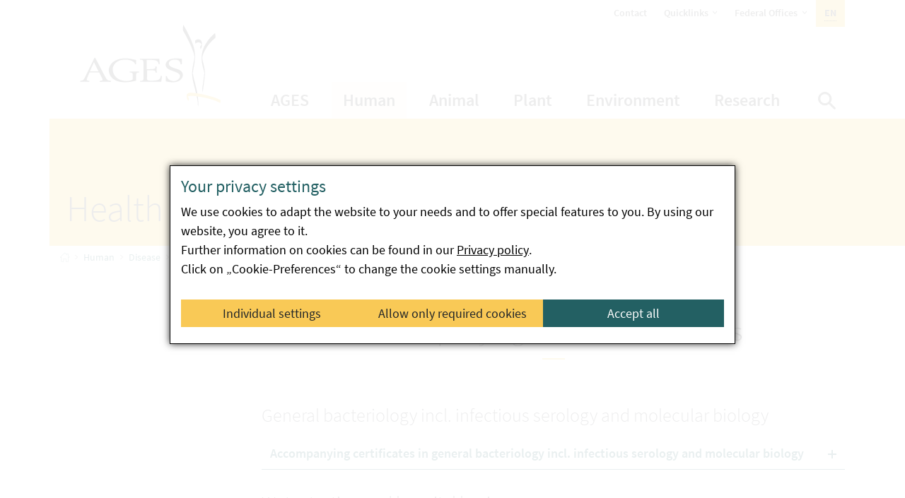

--- FILE ---
content_type: text/html; charset=utf-8
request_url: https://www.ages.at/en/human/disease/public-health-services/accompanying-documents-forms
body_size: 28614
content:
<!DOCTYPE html>
<html lang="en">
<head>

<meta charset="utf-8">
<!-- 
	Website by abaton / Hosting & Open Source <www.abaton.at>

	This website is powered by TYPO3 - inspiring people to share!
	TYPO3 is a free open source Content Management Framework initially created by Kasper Skaarhoj and licensed under GNU/GPL.
	TYPO3 is copyright 1998-2026 of Kasper Skaarhoj. Extensions are copyright of their respective owners.
	Information and contribution at https://typo3.org/
-->



<title>Accompanying documents &amp; Forms - AGES</title>
<meta name="generator" content="TYPO3 CMS">
<meta name="description" content="Here you will find consignment notes for general bacteriology including infection serology and molecular biology, consignment notes for water tests &amp; hospital hygiene and consignment notes for food microbiology
">
<meta property="og:title" content="AGES - Accompanying documents &amp; Forms">
<meta property="og:description" content="Here you will find consignment notes for general bacteriology including infection serology and molecular biology, consignment notes for water tests &amp; hospital hygiene and consignment notes for food microbiology">
<meta property="og:image" content="https://www.ages.at/download/sdl-eyJ0eXAiOiJKV1QiLCJhbGciOiJIUzI1NiJ9.[base64].8ua90DK2vZrzU9UHKFkl9lejHSiSilNw1DSRMzceBGg/Stone_auf_Gold__publikationen-02.png">
<meta property="og:image:url" content="https://www.ages.at/download/sdl-eyJ0eXAiOiJKV1QiLCJhbGciOiJIUzI1NiJ9.[base64].8ua90DK2vZrzU9UHKFkl9lejHSiSilNw1DSRMzceBGg/Stone_auf_Gold__publikationen-02.png">
<meta property="og:image:width" content="1835">
<meta property="og:image:height" content="1218">
<meta property="og:image:alt" content="icon">
<meta property="og:site_name" content="AGES">
<meta property="og:locale" content="en_EN">
<meta property="og:url" content="https://www.ages.at/en/human/disease/public-health-services/accompanying-documents-forms">
<meta property="og:type" content="article">
<meta name="twitter:card" content="summary">
<meta name="twitter:title" content="AGES - Accompanying documents &amp; Forms">
<meta name="twitter:description" content="Here you will find consignment notes for general bacteriology including infection serology and molecular biology, consignment notes for water tests &amp; hospital hygiene and consignment notes for food microbiology">


<link rel="stylesheet" href="/_assets/c7f9cc2cb5d6ae403f1a5cb7f3978901/Css/Supi.css?1768400208" media="screen">
<link rel="stylesheet" href="/typo3temp/assets/compressed/merged-eb1b6ae6ba6bf586c3a0c13e4ccd984c-5dc81dc713a82a3862e0e0aac4ef22af.css?1768400832" media="all">



<script src="/typo3temp/assets/compressed/merged-768924f0e56187de55053eb6d9827b2f-7c5f23a0e47a5baa895b4211d8bc4d06.js?1768400934"></script>
<script src="/_assets/c7f9cc2cb5d6ae403f1a5cb7f3978901/JavaScript/Supi.js?1768400208" async="async" defer="defer"></script>


<meta name="viewport" content="width=device-width, initial-scale=1.0">            <link rel="apple-touch-icon" sizes="180x180" href="/_assets/f123f1dc05efb7833320a2064a40e8b2/Images/Favicon/apple-touch-icon.png">            
            <link rel="icon" type="image/png" sizes="32x32" href="/_assets/f123f1dc05efb7833320a2064a40e8b2/Images/Favicon/favicon-32x32.png">
            <link rel="icon" type="image/png" sizes="16x16" href="/_assets/f123f1dc05efb7833320a2064a40e8b2/Images/Favicon/favicon-16x16.png">
            <link rel="manifest" href="/site.webmanifest" crossorigin="use-credentials">
            <link rel="mask-icon" href="/_assets/f123f1dc05efb7833320a2064a40e8b2/Images/Favicon/safari-pinned-tab.svg" color="#000000">
            <meta name="msapplication-config" content="/browserconfig.xml">
            <meta name="msapplication-TileColor" content="#ffffff">
            <meta name="theme-color" content="#ffffff">            <link rel="preload" as="font" type="font/woff2" href="/_assets/f123f1dc05efb7833320a2064a40e8b2/Fonts/source-sans-pro-v14-latin-300.woff2" crossorigin>
            <link rel="preload" as="font" type="font/woff2" href="/_assets/f123f1dc05efb7833320a2064a40e8b2/Fonts/source-sans-pro-v14-latin-300italic.woff2" crossorigin>
            <link rel="preload" as="font" type="font/woff2" href="/_assets/f123f1dc05efb7833320a2064a40e8b2/Fonts/source-sans-pro-v14-latin-600.woff2" crossorigin>
            <link rel="preload" as="font" type="font/woff2" href="/_assets/f123f1dc05efb7833320a2064a40e8b2/Fonts/source-sans-pro-v14-latin-700.woff2" crossorigin>
            <link rel="preload" as="font" type="font/woff2" href="/_assets/f123f1dc05efb7833320a2064a40e8b2/Fonts/source-sans-pro-v14-latin-700italic.woff2" crossorigin>
            <link rel="preload" as="font" type="font/woff2" href="/_assets/f123f1dc05efb7833320a2064a40e8b2/Fonts/source-sans-pro-v14-latin-italic.woff2" crossorigin>
            <link rel="preload" as="font" type="font/woff2" href="/_assets/f123f1dc05efb7833320a2064a40e8b2/Fonts/source-sans-pro-v14-latin-regular.woff2" crossorigin>
            <link rel="preload" as="font" type="font/woff2" href="/_assets/f123f1dc05efb7833320a2064a40e8b2/Fonts/orion-font.woff2" crossorigin>
            <link rel="preload" as="font" type="font/woff" href="/_assets/f123f1dc05efb7833320a2064a40e8b2/Fonts/ages-icons.woff" crossorigin>    <!-- Matomo -->
    <script type="application/supi" data-supi-cookies="_pk_ses,_pk_id,pk_ref,_pk_cvar,_pk_hsr">
        var _paq = _paq || [];
        _paq.push(["setCookieDomain", "*.ages.at"]);
        _paq.push(["trackPageView"]);
        _paq.push(["enableLinkTracking"]);

        (function() {
                var u="https://webstatistik.ages.at/piwik/";
                _paq.push(["setTrackerUrl", u+"piwik.php"]);
                _paq.push(["setSiteId", "2"]);
                _paq.push(["setVisitorCookieTimeout", "604800"]);
                var d=document, g=d.createElement("script"), s=d.getElementsByTagName("script")[0]; g.type="text/javascript";
                g.defer=true; g.async=true; g.src=u+"piwik.js"; s.parentNode.insertBefore(g,s);
        })();
    </script>
    <!-- End Matomo -->
<link rel="canonical" href="https://www.ages.at/en/human/disease/public-health-services/accompanying-documents-forms"/>

<link rel="alternate" hreflang="de" href="https://www.ages.at/mensch/krankheit/oeffentliche-gesundheit-services/begleitscheine-formulare"/>
<link rel="alternate" hreflang="en-GB" href="https://www.ages.at/en/human/disease/public-health-services/accompanying-documents-forms"/>
<link rel="alternate" hreflang="x-default" href="https://www.ages.at/mensch/krankheit/oeffentliche-gesundheit-services/begleitscheine-formulare"/>
</head>
<body id="page_1595" class="">
<nav id="skiplinks-container" aria-label="Skiplinks">
    

<a href="#content" class="sr-only sr-only-focusable" accesskey="1">
                <span class="skiplink-text">
                    Go to Content <span class="sr-only" lang="en">Accesskey</span> [1]
                </span>
            </a>

    <div class="skiplink-desktop">
        

<a href="#mainNavigation" class="sr-only sr-only-focusable" accesskey="2">
                <span class="skiplink-text">
                    Go to Main Navigation <span class="sr-only" lang="en">Accesskey</span> [2]
                </span>
            </a>

    </div>
    <div class="skiplink-mobile">
        

<a href="#mainNavigationToggler" class="sr-only sr-only-focusable" accesskey="2">
                <span class="skiplink-text">
                    Go to Main Navigation <span class="sr-only" lang="en">Accesskey</span> [2]
                </span>
            </a>

    </div>
    
        

<a href="#sideNavigation" class="sr-only sr-only-focusable" accesskey="3">
                <span class="skiplink-text">
                    Go to Sub Navigation <span class="sr-only" lang="en">Accesskey</span> [3]
                </span>
            </a>

    
    

<a href="#searchbar" class="sr-only sr-only-focusable" accesskey="4">
                <span class="skiplink-text">
                    Go to Search <span class="sr-only" lang="en">Accesskey</span> [4]
                </span>
            </a>

</nav>
<div id="page">
    <header>        
                
            <nav
  id="topNavigation"
  class=""
  aria-label=""
>
  <div class="container">
    

<ul class="webconMoleculesNavigationTop nav nav-top">
                
                    <li class="nav-item  ">
                        
                                <a href="/en/ages/contact" class="nav-link">
                                    Contact
                                    
                                </a>
                            


                        

                    </li>
                
                    <li class="nav-item  dropdown">
                        
                                <a href="/en/quicklinks" id="dropdown_874" role="button" data-toggle="dropdown" data-haspopup="true" data-expanded="false" class="nav-link dropdown-toggle">
                                    Quicklinks
                                    <span class="sr-only">opens Subnavigation </span>
                                    
                                </a>
                            


                        
                            

<div class="webconMoleculesNavigationDropdown dropdown-menu dropdown-menu-right" aria-labelledby="dropdown_874">
            
                
                    <a href="/en/human/product-warnings-product-recalls" class="dropdown-item">
                        Product warnings
                    </a>
                
                    <a href="/en/human/focus/the-multi-annual-national-control-plan" class="dropdown-item">
                        Multi-Annual National Control Plan
                    </a>
                
                    <a href="https://tabak.gv.at" target="_blank" rel="noreferrer" class="dropdown-item">
                        Office for Tobacco Coordination
                    </a>
                
                    <a href="https://www.warndienst-pflanzengesundheit.at/warndienst/" target="_blank" rel="noreferrer" class="dropdown-item">
                        Plant Health Warning Service
                    </a>
                
                    <a href="/en/research/wissen-aktuell" class="dropdown-item">
                        AGES Wissen Aktuell
                    </a>
                
                    <a href="/en/ages/career" class="dropdown-item">
                        Career
                    </a>
                
            
        </div>

                        

                    </li>
                
                    <li class="nav-item  dropdown">
                        
                                <a href="/en/federal-offices" id="dropdown_888" role="button" data-toggle="dropdown" data-haspopup="true" data-expanded="false" class="nav-link dropdown-toggle">
                                    Federal Offices
                                    <span class="sr-only">opens Subnavigation </span>
                                    
                                </a>
                            


                        
                            

<div class="webconMoleculesNavigationDropdown dropdown-menu dropdown-menu-right" aria-labelledby="dropdown_888">
            
                
                    <a href="https://www.basg.gv.at/" target="_blank" rel="noreferrer" class="dropdown-item">
                        Federal Office for Safety in Health Care
                    </a>
                
                    <a href="https://www.baes.gv.at/" target="_blank" rel="noreferrer" class="dropdown-item">
                        Federal Office for Food Safety
                    </a>
                
                    <a href="https://www.bavg.gv.at/" target="_blank" rel="noreferrer" class="dropdown-item">
                        Federal Office for Consumer Health
                    </a>
                
            
        </div>

                        

                    </li>
                
            </ul>

    

<nav
        class="webconMoleculesNavigationLanguage"
        aria-label="Language Navigation"
      >
        <div class="dropdown">
          <button
            class="dropdown-toggle"
            type="button"
            id="dropdownLanguage"
            data-toggle="dropdown"
            aria-haspopup="true"
            aria-expanded="false"
          >
            
              
            
              
                <div class="sr-only">
                  Active language:
                </div>
                <abbr title="English"
                  >en</abbr
                >
              
            
          </button>
          <div
            class="dropdown-menu dropdown-menu-right"
            aria-labelledby="dropdownLanguage"
          >
            
              
                <a
                  href="/mensch/krankheit/oeffentliche-gesundheit-services/begleitscheine-formulare"
                  hreflang="de"
                  class="dropdown-item "
                >
                  <span>Deutsch</span>
                </a>
              
            
              
            
          </div>
        </div>
      </nav>

  </div>
</nav>

            

<div class="navbar navbar-ages navbar-expand-xl" id="navbar">
  <div class="container">
    

<a href="/en/" class="webconAtomsBrandimage navbar-brand">
                    <span class="sr-only">AGES Home</span>
                </a>


    <div class="navbar-nav flex-grow-1 justify-content-end">
      
    
        <nav id="mainNavigation" aria-label="Main Navigation" data-nav-level="0">
            <ul class="nav nav-main">
                
                    
    <li class="nav-item sub ">
        <a href="/en/ages" class="nav-link sub">
            AGES
            
                <span class="sr-only">opens Subnavigation </span>
            
            
        </a>


                    
            
    
        <div class="nav-dropdown" id="nav_772" data-nav-level="1">
			
            <div class="container">
                
                <div class="close-nav-dropdown">
                        <i class="o-close-1" aria-hidden="true"></i>
                        <span class="sr-only">Close Navigation</span>
                </div>

                <ul class="nav">
                                            
                        <li class="nav-item  " >
                            <a href="/en/ages/about-us" class="nav-link">
                                <span class="nav-title">
                                        About us
                                </span>
                                
                            </a>

                            
                        </li>
                                            
                        <li class="nav-item  sub" >
                            <a href="/en/ages/one-health/one-health-gesundheit-fuer-mensch-tier-pflanzen-und-umwelt" class="nav-link sub">
                                <span class="nav-title">
                                        One Health
                                </span>
                                
                            </a>

                                                            
                                    
    
        <div class="nav-sub" id="nav_2753" data-nav-level="2">
		
            <div class="nav-header">One Health</div>
            <ul class="nav">
                
                    <li class="nav-item   ">
                        <a href="/en/ages/one-health/one-health-gesundheit-fuer-mensch-tier-pflanzen-und-umwelt" class="nav-link">
                            <span class="nav-title">One Health - Gesundheit für Mensch, Tier, Pflanzen und Umwelt</span>
                            
                        </a>

                        

                    </li>
                
            </ul>
        </div>
    

                            
                        </li>
                                            
                        <li class="nav-item  sub" >
                            <a href="/en/ages/departments" class="nav-link sub">
                                <span class="nav-title">
                                        Departments
                                </span>
                                
                            </a>

                                                            
                                    
    
        <div class="nav-sub" id="nav_779" data-nav-level="2">
		
            <div class="nav-header">Departments</div>
            <ul class="nav">
                
                    <li class="nav-item  ">
                        <a href="/en/ages/departments/management" class="nav-link">
                            <span class="nav-title">Management</span>
                            
                        </a>

                        
                            <div class="nav-info clearfix" data-nav-level="3">
                                <p>Here you can find all information about our management as well as the organisation chart and the supervisory board</p>

                                
                            </div>
                        

                    </li>
                
                    <li class="nav-item  ">
                        <a href="/en/ages/departments/food-security" class="nav-link">
                            <span class="nav-title">Food security</span>
                            
                        </a>

                        
                            <div class="nav-info clearfix" data-nav-level="3">
                                <p>Here you will find all information about our food security division and the associated institutes.</p>

                                
                            </div>
                        

                    </li>
                
                    <li class="nav-item  ">
                        <a href="/en/ages/departments/food-safety" class="nav-link">
                            <span class="nav-title">Food safety</span>
                            
                        </a>

                        
                            <div class="nav-info clearfix" data-nav-level="3">
                                <p>Here you will find information about our food safety division and the associated institutes.</p>

                                
                            </div>
                        

                    </li>
                
                    <li class="nav-item  ">
                        <a href="/en/ages/departments/medical-market-surveillance" class="nav-link">
                            <span class="nav-title">Medical market surveillance</span>
                            
                        </a>

                        
                            <div class="nav-info clearfix" data-nav-level="3">
                                <p>Here you will find all information about our Medical Market Surveillance Division and the associated institutes.</p>

                                
                            </div>
                        

                    </li>
                
                    <li class="nav-item  ">
                        <a href="/en/ages/departments/public-health" class="nav-link">
                            <span class="nav-title">Public health</span>
                            
                        </a>

                        
                            <div class="nav-info clearfix" data-nav-level="3">
                                <p>Here you will find all the information about our Public Health Division and the associated institutes.</p>

                                
                            </div>
                        

                    </li>
                
                    <li class="nav-item  ">
                        <a href="/en/ages/departments/radiation-protection" class="nav-link">
                            <span class="nav-title">Radiation protection</span>
                            
                        </a>

                        
                            <div class="nav-info clearfix" data-nav-level="3">
                                <p>Here you will find all information about our radiation protection division.</p>

                                
                            </div>
                        

                    </li>
                
                    <li class="nav-item  ">
                        <a href="/en/ages/departments/animal-health" class="nav-link">
                            <span class="nav-title">Animal Health</span>
                            
                        </a>

                        
                            <div class="nav-info clearfix" data-nav-level="3">
                                <p>Here you will find all the information about our Animal Health Division and the associated institutes.</p>

                                
                            </div>
                        

                    </li>
                
                    <li class="nav-item  ">
                        <a href="/en/ages/departments/risk-assessment" class="nav-link">
                            <span class="nav-title">Risk assessment</span>
                            
                        </a>

                        
                            <div class="nav-info clearfix" data-nav-level="3">
                                <p>Here you can find all information about our Integrative Risk Assessment, Data and Statistics division.</p>

                                
                            </div>
                        

                    </li>
                
                    <li class="nav-item  ">
                        <a href="/en/ages/departments/risk-communications" class="nav-link">
                            <span class="nav-title">Risk communications</span>
                            
                        </a>

                        
                            <div class="nav-info clearfix" data-nav-level="3">
                                <p>Here you can find all information about our risk communication division.</p>

                                
                            </div>
                        

                    </li>
                
                    <li class="nav-item  ">
                        <a href="/en/ages/departments/knowledge-transfer-research" class="nav-link">
                            <span class="nav-title">Knowledge Transfer &amp; Research</span>
                            
                        </a>

                        
                            <div class="nav-info clearfix" data-nav-level="3">
                                <p>Here you will find all the information about our Knowledge Transfer &amp; Applied Research department and the AGES Academy.</p>

                                
                            </div>
                        

                    </li>
                
            </ul>
        </div>
    

                            
                        </li>
                                            
                        <li class="nav-item  " >
                            <a href="https://tabak.gv.at" target="_blank" rel="noreferrer" class="nav-link">
                                <span class="nav-title">
                                        Office for Tobacco Coordination
                                </span>
                                
                            </a>

                            
                        </li>
                                            
                        <li class="nav-item  " >
                            <a href="/en/ages/reference-centres-laboratories" class="nav-link">
                                <span class="nav-title">
                                        Reference Centres &amp; Laboratories
                                </span>
                                
                            </a>

                            
                        </li>
                                            
                        <li class="nav-item  sub" >
                            <a href="/en/ages/events" class="nav-link sub">
                                <span class="nav-title">
                                        Events
                                </span>
                                
                            </a>

                                                            
                                    
    
        <div class="nav-sub" id="nav_781" data-nav-level="2">
		
            <div class="nav-header">Events</div>
            <ul class="nav">
                
                    <li class="nav-item  ">
                        <a href="/en/ages/events/event-calendar" class="nav-link">
                            <span class="nav-title">Event calendar</span>
                            
                        </a>

                        
                            <div class="nav-info clearfix" data-nav-level="3">
                                <p>Here you will find all the dates for our upcoming events.</p>

                                
                            </div>
                        

                    </li>
                
                    <li class="nav-item  ">
                        <a href="/en/ages/events/the-ages-academy" class="nav-link">
                            <span class="nav-title">The AGES-Academy</span>
                            
                        </a>

                        
                            <div class="nav-info clearfix" data-nav-level="3">
                                <p>Our AGES Academy offers you a wide range of continuing education and training opportunities in all our areas. Here you will find general information about the academy as well as our event service.</p>

                                
                            </div>
                        

                    </li>
                
                    <li class="nav-item  sub">
                        <a href="/en/ages/events/laboratory-practice" class="nav-link sub">
                            <span class="nav-title">Laboratory practice</span>
                            
                        </a>

                        
                            <div class="nav-info clearfix" data-nav-level="3">
                                <p>Here you will find information about our offers (courses &amp; trainings) that you can attend in our advanced training series Laborpraxis.</p>

                                
                            </div>
                        

                    </li>
                
                    <li class="nav-item  sub">
                        <a href="/en/ages/events/le-continuing-education-and-training" class="nav-link sub">
                            <span class="nav-title">LE Continuing education and training</span>
                            
                        </a>

                        
                            <div class="nav-info clearfix" data-nav-level="3">
                                <p>Here you will find information on our further education seminars, workshops, information events and farm visits on educational projects of Rural Development (LE) incl. the Austrian Program for Environmentally Sound Agriculture (ÖPUL).</p>

                                
                            </div>
                        

                    </li>
                
                    <li class="nav-item  ">
                        <a href="/en/ages/events/plant-protection-products-ppp-certificate-of-expertise" class="nav-link">
                            <span class="nav-title">Plant Protection Products Certificate of Expertise</span>
                            
                        </a>

                        
                            <div class="nav-info clearfix" data-nav-level="3">
                                <p>According to the Plant Protection Products Ordinance 2011, when selling plant protection products, sufficient personnel must be available who are in possession of a certificate from the Federal Office for Food Safety (BAES) to be able to provide information on the risks to human health and the environment as well as safety instructions for risk management for the products concerned. This modular e-learning course will provide you with the necessary expertise to do so.</p>

                                
                            </div>
                        

                    </li>
                
                    <li class="nav-item  ">
                        <a href="https://akademie.ages.at/e-learning_futtermittelrecht_ueberblick/" target="_blank" rel="noreferrer" class="nav-link">
                            <span class="nav-title">E-Learning Feed Law</span>
                            
                        </a>

                        
                            <div class="nav-info clearfix" data-nav-level="3">
                                <p>This e-learning course serves to convey the essential contents of the respective EU regulations; special cases from practice are not dealt with conclusively. The course consists of 5 module units with a duration of about 20 minutes each. The modules can be purchased individually or as a complete package as required. Participation is possible on an ongoing basis.</p>

                                
                            </div>
                        

                    </li>
                
            </ul>
        </div>
    

                            
                        </li>
                                            
                        <li class="nav-item  " >
                            <a href="/en/ages/press" class="nav-link">
                                <span class="nav-title">
                                        Press
                                </span>
                                
                            </a>

                            
                        </li>
                                            
                        <li class="nav-item  " >
                            <a href="/en/ages/career" class="nav-link">
                                <span class="nav-title">
                                        Career
                                </span>
                                
                            </a>

                            
                        </li>
                                            
                        <li class="nav-item  " >
                            <a href="/en/ages/quality-management" class="nav-link">
                                <span class="nav-title">
                                        Quality management
                                </span>
                                
                            </a>

                            
                        </li>
                                            
                        <li class="nav-item  sub" >
                            <a href="/en/ages/legal" class="nav-link sub">
                                <span class="nav-title">
                                        Legal
                                </span>
                                
                            </a>

                                                            
                                    
    
        <div class="nav-sub" id="nav_780" data-nav-level="2">
		
            <div class="nav-header">Legal</div>
            <ul class="nav">
                
                    <li class="nav-item  ">
                        <a href="/en/ages/legal" class="nav-link">
                            <span class="nav-title">Overview</span>
                            
                        </a>

                        

                    </li>
                
                    <li class="nav-item  ">
                        <a href="/en/ages/legal/freedom-of-information-act" class="nav-link">
                            <span class="nav-title">Freedom of Information Act</span>
                            
                        </a>

                        

                    </li>
                
            </ul>
        </div>
    

                            
                        </li>
                                            
                        <li class="nav-item  " >
                            <a href="/en/ages/locations" class="nav-link">
                                <span class="nav-title">
                                        Locations
                                </span>
                                
                            </a>

                            
                        </li>
                                            
                        <li class="nav-item  " >
                            <a href="/en/ages/contact" class="nav-link">
                                <span class="nav-title">
                                        Contact
                                </span>
                                
                            </a>

                            
                        </li>
                    
                </ul>
            </div>
        </div>
    

        

    </li>

                
                    
    <li class="nav-item sub active">
        <a href="/en/human" class="nav-link sub active">
            Human
            
                <span class="sr-only">opens Subnavigation </span>
            
            
        </a>


                    
            
    
        <div class="nav-dropdown" id="nav_773" data-nav-level="1">
			
            <div class="container">
                
                <div class="close-nav-dropdown">
                        <i class="o-close-1" aria-hidden="true"></i>
                        <span class="sr-only">Close Navigation</span>
                </div>

                <ul class="nav">
                                            
                        <li class="nav-item  sub" >
                            <a href="/en/human/nutrition-food" class="nav-link sub">
                                <span class="nav-title">
                                        Nutrition &amp; Food
                                </span>
                                
                            </a>

                                                            
                                    
    
        <div class="nav-sub" id="nav_798" data-nav-level="2">
		
            <div class="nav-header">Nutrition &amp; Food</div>
            <ul class="nav">
                
                    <li class="nav-item  ">
                        <a href="/en/human/nutrition-food/residues-contaminants-from-a-to-z" class="nav-link">
                            <span class="nav-title">Residues &amp; Contaminants from A to Z</span>
                            
                        </a>

                        
                            <div class="nav-info clearfix" data-nav-level="3">
                                <p>Here you will find information on various pollutants in food, cosmetics and consumer goods.</p>

                                
                            </div>
                        

                    </li>
                
                    <li class="nav-item  sub">
                        <a href="/en/human/nutrition-food/nutrition-recommendations" class="nav-link sub">
                            <span class="nav-title">Nutrition recommendations</span>
                            
                        </a>

                        
                            <div class="nav-info clearfix" data-nav-level="3">
                                <p>Here you will find recommendations for a balanced diet at any age, as well as tips on the proper use of food in cooking.</p>

                                
                            </div>
                        

                    </li>
                
                    <li class="nav-item  sub">
                        <a href="/en/human/nutrition-food/food-information" class="nav-link sub">
                            <span class="nav-title">Food information</span>
                            
                        </a>

                        
                            <div class="nav-info clearfix" data-nav-level="3">
                                <p>Here you will find information, tips as well as test results and expert information on food, food additives, food supplements and much more.</p>

                                
                            </div>
                        

                    </li>
                
                    <li class="nav-item  ">
                        <a href="/en/human/nutrition-food/drinking-water" class="nav-link">
                            <span class="nav-title">Drinking water</span>
                            
                        </a>

                        
                            <div class="nav-info clearfix" data-nav-level="3">
                                <p>Here you will find information about drinking water - from control and legal basis about drinking water findings as well as advice for private drinking water supply.</p>

                                
                            </div>
                        

                    </li>
                
                    <li class="nav-item  ">
                        <a href="/en/human/nutrition-food/food-control" class="nav-link">
                            <span class="nav-title">Food control</span>
                            
                        </a>

                        
                            <div class="nav-info clearfix" data-nav-level="3">
                                <p>Here you will find information on food control in Austria, food labeling and protection against deception.</p>

                                
                            </div>
                        

                    </li>
                
                    <li class="nav-item  ">
                        <a href="/en/human/nutrition-food/risk-assessment-perception" class="nav-link">
                            <span class="nav-title">Risk: Assessment &amp; Perception</span>
                            
                        </a>

                        
                            <div class="nav-info clearfix" data-nav-level="3">
                                <p>We evaluate hazards along the food chain to assess the associated outgoing risk to humans, animals and plants.</p>

                                
                            </div>
                        

                    </li>
                
                    <li class="nav-item  sub">
                        <a href="/en/human/nutrition-food/service-analytics" class="nav-link sub">
                            <span class="nav-title">Service &amp; Analytics</span>
                            
                        </a>

                        
                            <div class="nav-info clearfix" data-nav-level="3">
                                <p>Here you will find information about our services, analytics and training &amp; seminars in the field of food safety.</p>

                                
                            </div>
                        

                    </li>
                
            </ul>
        </div>
    

                            
                        </li>
                                            
                        <li class="nav-item active sub" >
                            <a href="/en/human/disease" class="nav-link active sub">
                                <span class="nav-title">
                                        Disease
                                </span>
                                
                            </a>

                                                            
                                    
    
        <div class="nav-sub" id="nav_799" data-nav-level="2">
		
            <div class="nav-header">Disease</div>
            <ul class="nav">
                
                    <li class="nav-item  ">
                        <a href="/en/human/disease/pathogens-from-a-to-z" class="nav-link">
                            <span class="nav-title">Pathogens from A to Z</span>
                            
                        </a>

                        
                            <div class="nav-info clearfix" data-nav-level="3">
                                <p>Here you will find information on different pathogens in humans and animals.</p>

                                
                            </div>
                        

                    </li>
                
                    <li class="nav-item  ">
                        <a href="/en/human/disease/ages-radar-for-infectious-diseases" class="nav-link">
                            <span class="nav-title">AGES radar for infectious diseases</span>
                            
                        </a>

                        

                    </li>
                
                    <li class="nav-item  ">
                        <a href="/en/human/disease/foodborne-disease-outbreaks" class="nav-link">
                            <span class="nav-title">Foodborne disease outbreaks</span>
                            
                        </a>

                        
                            <div class="nav-info clearfix" data-nav-level="3">
                                <p>Based on the Austrian Zoonoses Act, we collect outbreak data annually and forward them to the EU. On this page you will also find information on types of outbreaks, outbreak clarification and the topic report.</p>

                                
                            </div>
                        

                    </li>
                
                    <li class="nav-item  ">
                        <a href="/en/human/disease/ticks-diseases-info" class="nav-link">
                            <span class="nav-title">Ticks &amp; Diseases Info</span>
                            
                        </a>

                        
                            <div class="nav-info clearfix" data-nav-level="3">
                                <p>Information about ticks, diseases they transmit and how best to protect yourself from them.</p>

                                
                            </div>
                        

                    </li>
                
                    <li class="nav-item  sub">
                        <a href="/en/human/disease/information-on-mosquitoes-and-diseases" class="nav-link sub">
                            <span class="nav-title">Information on mosquitoes and diseases</span>
                            
                        </a>

                        

                    </li>
                
                    <li class="nav-item active  ">
                        <a href="/en/human/disease/public-health-services" class="nav-link active">
                            <span class="nav-title">Public Health Services</span>
                            
                        </a>

                        
                            <div class="nav-info clearfix" data-nav-level="3">
                                <p>Here you will find information about our products &amp; services, our coronavirus services (green passport), the rabies advisory service, as well as sample slips, reports &amp; folders.</p>

                                
                            </div>
                        

                    </li>
                
            </ul>
        </div>
    

                            
                        </li>
                                            
                        <li class="nav-item  sub" >
                            <a href="/en/human/pharmaceuticals-medical-devices" class="nav-link sub">
                                <span class="nav-title">
                                        Pharmaceuticals &amp; Medical Devices
                                </span>
                                
                            </a>

                                                            
                                    
    
        <div class="nav-sub" id="nav_800" data-nav-level="2">
		
            <div class="nav-header">Pharmaceuticals &amp; Medical Devices</div>
            <ul class="nav">
                
                    <li class="nav-item  ">
                        <a href="/en/human/pharmaceuticals-medical-devices/antibiotics-resistance" class="nav-link">
                            <span class="nav-title">Antibiotics &amp; Resistance</span>
                            
                        </a>

                        
                            <div class="nav-info clearfix" data-nav-level="3">
                                <p>Here you will find information on Austrian resistance reports, antibiotic resistance in wastewater and antibiotic consumption surveillance in hospitals.</p>

                                
                            </div>
                        

                    </li>
                
                    <li class="nav-item  ">
                        <a href="/en/human/pharmaceuticals-medical-devices/pharmaceuticals-supply-shortages" class="nav-link">
                            <span class="nav-title">Pharmaceuticals &amp; supply shortages</span>
                            
                        </a>

                        
                            <div class="nav-info clearfix" data-nav-level="3">
                                <p>The AGES Medical Market Surveillance is responsible for the approval and market surveillance of medicinal products and takes measures against supply shortages. Here you will find all the information you need.</p>

                                
                            </div>
                        

                    </li>
                
                    <li class="nav-item  ">
                        <a href="/en/human/pharmaceuticals-medical-devices/vaccine-development-approval" class="nav-link">
                            <span class="nav-title">Vaccine development &amp; approval</span>
                            
                        </a>

                        
                            <div class="nav-info clearfix" data-nav-level="3">
                                <p>From development to market launch, a vaccine undergoes extensive testing procedures to ensure quality, safety and efficacy. You can find more information here.</p>

                                
                            </div>
                        

                    </li>
                
                    <li class="nav-item  ">
                        <a href="/en/human/pharmaceuticals-medical-devices/medical-products" class="nav-link">
                            <span class="nav-title">Medical products</span>
                            
                        </a>

                        
                            <div class="nav-info clearfix" data-nav-level="3">
                                <p>On this page you will find general information on medical devices as well as legal and sales information for manufacturers, distributors and users.</p>

                                
                            </div>
                        

                    </li>
                
                    <li class="nav-item  ">
                        <a href="/en/human/pharmaceuticals-medical-devices/medicinal-plants" class="nav-link">
                            <span class="nav-title">Medicinal plants</span>
                            
                        </a>

                        

                    </li>
                
                    <li class="nav-item  ">
                        <a href="/en/human/pharmaceuticals-medical-devices/medical-market-supervision-services" class="nav-link">
                            <span class="nav-title">Medical Market Supervision Services</span>
                            
                        </a>

                        
                            <div class="nav-info clearfix" data-nav-level="3">
                                <p>Here you will find a summary of the services provided by the Medical Market Authority with links to further information on the BASG website.</p>

                                
                            </div>
                        

                    </li>
                
            </ul>
        </div>
    

                            
                        </li>
                                            
                        <li class="nav-item  sub" >
                            <a href="/en/human/cosmetics" class="nav-link sub">
                                <span class="nav-title">
                                        Cosmetics
                                </span>
                                
                            </a>

                                                            
                                    
    
        <div class="nav-sub" id="nav_801" data-nav-level="2">
		
            <div class="nav-header">Cosmetics</div>
            <ul class="nav">
                
                    <li class="nav-item  ">
                        <a href="/en/human/cosmetics/cosmetics-info-recommendations" class="nav-link">
                            <span class="nav-title">Cosmetics Info &amp; Recommendations</span>
                            
                        </a>

                        
                            <div class="nav-info clearfix" data-nav-level="3">
                                <p>Here you will find recommendations and information about durability, natural and organic cosmetics, animal testing and complaints about undesirable effects.</p>

                                
                            </div>
                        

                    </li>
                
                    <li class="nav-item  sub">
                        <a href="/en/human/cosmetics/cosmetic-information-for-companies" class="nav-link sub">
                            <span class="nav-title">Cosmetic information for companies</span>
                            
                        </a>

                        
                            <div class="nav-info clearfix" data-nav-level="3">
                                <p>Here you will find all the information from cosmetics law to microbiological requirements to labeling, as well as useful assistance with the product information file/safety assessment.</p>

                                
                            </div>
                        

                    </li>
                
                    <li class="nav-item  ">
                        <a href="/en/human/cosmetics/specific-ingredients-in-cosmetics" class="nav-link">
                            <span class="nav-title">Specific ingredients in cosmetics</span>
                            
                        </a>

                        
                            <div class="nav-info clearfix" data-nav-level="3">
                                <p>Here you will find information on various ingredients in cosmetics such as endocrine disruptors, nanomaterials, CMR substances and fruit acids.</p>

                                
                            </div>
                        

                    </li>
                
                    <li class="nav-item  ">
                        <a href="/en/human/cosmetics/control-of-cosmetic-products-analytics-appraisal" class="nav-link">
                            <span class="nav-title">control, analytics &amp; appraisal</span>
                            
                        </a>

                        
                            <div class="nav-info clearfix" data-nav-level="3">
                                <p>Cosmetic products made available on the market are continuously controlled by the responsible monitoring authorities and assessed by cosmetic experts. Information on this can be found here.</p>

                                
                            </div>
                        

                    </li>
                
            </ul>
        </div>
    

                            
                        </li>
                                            
                        <li class="nav-item  sub" >
                            <a href="/en/human/toys" class="nav-link sub">
                                <span class="nav-title">
                                        Toys
                                </span>
                                
                            </a>

                                                            
                                    
    
        <div class="nav-sub" id="nav_802" data-nav-level="2">
		
            <div class="nav-header">Toys</div>
            <ul class="nav">
                
                    <li class="nav-item  ">
                        <a href="/en/human/toys/info-recommendations" class="nav-link">
                            <span class="nav-title">Info &amp; Recommendations</span>
                            
                        </a>

                        
                            <div class="nav-info clearfix" data-nav-level="3">
                                <p>We always find toys that can endanger children's health. Every 5th toy sample has safety defects. Here you can find info and tips on child safe toys.</p>

                                
                            </div>
                        

                    </li>
                
                    <li class="nav-item  ">
                        <a href="/en/human/toys/information-for-companies" class="nav-link">
                            <span class="nav-title">Information for companies</span>
                            
                        </a>

                        
                            <div class="nav-info clearfix" data-nav-level="3">
                                <p>We offer services and analytical in the field of toy safety for your products.</p>

                                
                            </div>
                        

                    </li>
                
            </ul>
        </div>
    

                            
                        </li>
                                            
                        <li class="nav-item  sub" >
                            <a href="/en/human/focus" class="nav-link sub">
                                <span class="nav-title">
                                        Focus
                                </span>
                                
                            </a>

                                                            
                                    
    
        <div class="nav-sub" id="nav_804" data-nav-level="2">
		
            <div class="nav-header">Focus</div>
            <ul class="nav">
                
                    <li class="nav-item  sub">
                        <a href="/en/environment/climate/climate-change-adaptation" class="nav-link sub">
                            <span class="nav-title">Climate Change Adaptation</span>
                            
                        </a>

                        
                            <div class="nav-info clearfix" data-nav-level="3">
                                <p>Climate change has far-reaching impacts on agriculture, the environment, food security, public health, and animal health.</p>

                                
                            </div>
                        

                    </li>
                
                    <li class="nav-item  ">
                        <a href="/en/human/focus/the-multi-annual-national-control-plan" class="nav-link">
                            <span class="nav-title">The Multi-Annual National Control Plan</span>
                            
                        </a>

                        
                            <div class="nav-info clearfix" data-nav-level="3">
                                <p>Our high standard of food safety is based on an official control system that ensures that human, animal and plant health is protected along the entire food chain and that fair competition is maintained. Here you will find all information on the control plan as well as the results of the controls carried out.</p>

                                
                            </div>
                        

                    </li>
                
                    <li class="nav-item  sub">
                        <a href="/en/human/focus/focus-actions" class="nav-link sub">
                            <span class="nav-title">Focus actions</span>
                            
                        </a>

                        

                    </li>
                
            </ul>
        </div>
    

                            
                        </li>
                                            
                        <li class="nav-item  " >
                            <a href="/en/human/product-warnings-product-recalls" class="nav-link">
                                <span class="nav-title">
                                        Product Warnings &amp; Product Recalls
                                </span>
                                
                            </a>

                            
                        </li>
                    
                </ul>
            </div>
        </div>
    

        

    </li>

                
                    
    <li class="nav-item sub ">
        <a href="/en/animal" class="nav-link sub">
            Animal
            
                <span class="sr-only">opens Subnavigation </span>
            
            
        </a>


                    
            
    
        <div class="nav-dropdown" id="nav_774" data-nav-level="1">
			
            <div class="container">
                
                <div class="close-nav-dropdown">
                        <i class="o-close-1" aria-hidden="true"></i>
                        <span class="sr-only">Close Navigation</span>
                </div>

                <ul class="nav">
                                            
                        <li class="nav-item  sub" >
                            <a href="/en/animal/animal-health" class="nav-link sub">
                                <span class="nav-title">
                                        Animal Health
                                </span>
                                
                            </a>

                                                            
                                    
    
        <div class="nav-sub" id="nav_820" data-nav-level="2">
		
            <div class="nav-header">Animal Health</div>
            <ul class="nav">
                
                    <li class="nav-item  ">
                        <a href="/en/human/disease/pathogens-from-a-to-z" class="nav-link">
                            <span class="nav-title">Pathogens from A to Z</span>
                            
                        </a>

                        
                            <div class="nav-info clearfix" data-nav-level="3">
                                <p>Here you will find information about different pathogens in humans and animals.</p>

                                
                            </div>
                        

                    </li>
                
                    <li class="nav-item  ">
                        <a href="/en/animal/animal-health/animal-health-services" class="nav-link">
                            <span class="nav-title">Animal Health Services</span>
                            
                        </a>

                        
                            <div class="nav-info clearfix" data-nav-level="3">
                                <p>Here you will find information on our products &amp; services, our current offers as well as forms, reports &amp; folders.</p>

                                
                            </div>
                        

                    </li>
                
            </ul>
        </div>
    

                            
                        </li>
                                            
                        <li class="nav-item  sub" >
                            <a href="/en/animal/feed" class="nav-link sub">
                                <span class="nav-title">
                                        Feed
                                </span>
                                
                            </a>

                                                            
                                    
    
        <div class="nav-sub" id="nav_821" data-nav-level="2">
		
            <div class="nav-header">Feed</div>
            <ul class="nav">
                
                    <li class="nav-item  sub">
                        <a href="/en/animal/feed/feed-information-1" class="nav-link sub">
                            <span class="nav-title">Feed information</span>
                            
                        </a>

                        
                            <div class="nav-info clearfix" data-nav-level="3">
                                <p>Feedstuffs are the basis for our food of animal origin. To ensure that there is no risk to humans or animals, feed must meet quality criteria and be free of defects.</p>

                                
                            </div>
                        

                    </li>
                
                    <li class="nav-item  sub">
                        <a href="/en/animal/feed/manufacturing-placing-on-the-market" class="nav-link sub">
                            <span class="nav-title">Manufacturing &amp; Placing on the Market</span>
                            
                        </a>

                        
                            <div class="nav-info clearfix" data-nav-level="3">
                                <p>When manufacturing and distributing pet food, there are a number of things to consider from a feed law perspective.</p>

                                
                            </div>
                        

                    </li>
                
                    <li class="nav-item  ">
                        <a href="/en/animal/feed/pastus-certification-program" class="nav-link">
                            <span class="nav-title">pastus+ Certification Program</span>
                            
                        </a>

                        
                            <div class="nav-info clearfix" data-nav-level="3">
                                <p>Pastus+ sets uniform quality criteria for feeds beyond the legal requirements. We certify your feed according to Pastus+.</p>

                                
                            </div>
                        

                    </li>
                
                    <li class="nav-item  sub">
                        <a href="/en/animal/feed/service-analytics-1" class="nav-link sub">
                            <span class="nav-title">Service &amp; Analytics</span>
                            
                        </a>

                        
                            <div class="nav-info clearfix" data-nav-level="3">
                                <p>In order to be able to guarantee a reliably high quality of feed, we provide various services for quality testing and quality assurance.</p>

                                
                            </div>
                        

                    </li>
                
                    <li class="nav-item  sub">
                        <a href="/en/animal/feed/our-round-robin-tests" class="nav-link sub">
                            <span class="nav-title">Our round robin tests</span>
                            
                        </a>

                        
                            <div class="nav-info clearfix" data-nav-level="3">
                                <p>Interlaboratory comparisons are an important means of quality control in chemical analysis.</p>

                                
                            </div>
                        

                    </li>
                
                    <li class="nav-item  ">
                        <a href="https://akademie.ages.at/e-learning_futtermittelrecht_ueberblick/" target="_blank" rel="noreferrer" class="nav-link">
                            <span class="nav-title">E-Learning Feed Law</span>
                            
                        </a>

                        
                            <div class="nav-info clearfix" data-nav-level="3">
                                <p>This e-learning course serves to convey the essential contents of the respective EU regulations; special cases from practice are not dealt with conclusively. The course consists of 5 module units with a duration of about 20 minutes each. The modules can be purchased individually or as a complete package as required. Participation is possible on an ongoing basis.</p>

                                
                            </div>
                        

                    </li>
                
            </ul>
        </div>
    

                            
                        </li>
                                            
                        <li class="nav-item  sub" >
                            <a href="/en/animal/veterinary-medicines-hormones" class="nav-link sub">
                                <span class="nav-title">
                                        Veterinary Medicines &amp; Hormones
                                </span>
                                
                            </a>

                                                            
                                    
    
        <div class="nav-sub" id="nav_822" data-nav-level="2">
		
            <div class="nav-header">Veterinary Medicines &amp; Hormones</div>
            <ul class="nav">
                
                    <li class="nav-item  ">
                        <a href="/en/animal/veterinary-medicines-hormones/antibiotics-sales-volumes-in-veterinary-medicine-1" class="nav-link">
                            <span class="nav-title">Antibiotics sales volumes in veterinary medicine</span>
                            
                        </a>

                        

                    </li>
                
                    <li class="nav-item  ">
                        <a href="/en/animal/veterinary-medicines-hormones/herd-specific-vaccines" class="nav-link">
                            <span class="nav-title">Herd specific vaccines</span>
                            
                        </a>

                        
                            <div class="nav-info clearfix" data-nav-level="3">
                                <p>Our tailor-made vaccines, which cover the current germ spectrum of the respective farm, are used by veterinarians for targeted vaccination prophylaxis. This also helps to further reduce the use of antibiotics in the veterinary sector. You can find more information here.</p>

                                
                            </div>
                        

                    </li>
                
                    <li class="nav-item  ">
                        <a href="/en/human/nutrition-food/residues-contaminants-from-a-to-z" class="nav-link">
                            <span class="nav-title">Veterinary medicines Residues in food</span>
                            
                        </a>

                        
                            <div class="nav-info clearfix" data-nav-level="3">
                                <p>In our residues &amp; contaminants database you will find information about various veterinary drugs and hormones e.g. antiparasitics, penicillins or tranquilizers (sedatives).</p>

                                
                            </div>
                        

                    </li>
                
                    <li class="nav-item  ">
                        <a href="https://www.ages.at/en/research/wissen-aktuell/detail/rueckstandskontrollplan" target="_blank" class="nav-link">
                            <span class="nav-title">Control of food of animal origin</span>
                            
                        </a>

                        
                            <div class="nav-info clearfix" data-nav-level="3">
                                <p>The control of food of animal origin for residues of pharmaceuticals and hormones is an essential part of consumer health protection. Here you will find all the information you need.</p>

                                
                            </div>
                        

                    </li>
                
            </ul>
        </div>
    

                            
                        </li>
                                            
                        <li class="nav-item  sub" >
                            <a href="/en/animal/bees" class="nav-link sub">
                                <span class="nav-title">
                                        Bees
                                </span>
                                
                            </a>

                                                            
                                    
    
        <div class="nav-sub" id="nav_823" data-nav-level="2">
		
            <div class="nav-header">Bees</div>
            <ul class="nav">
                
                    <li class="nav-item  ">
                        <a href="/en/animal/bees/bee-health" class="nav-link">
                            <span class="nav-title">Bee health</span>
                            
                        </a>

                        
                            <div class="nav-info clearfix" data-nav-level="3">
                                <p>Bee health and the protection of bees from bee diseases and pollutants are very important for plant pollination and thus also for our food.</p>

                                
                            </div>
                        

                    </li>
                
                    <li class="nav-item  ">
                        <a href="/en/animal/bees/laboratory-tests-test-packages" class="nav-link">
                            <span class="nav-title">Laboratory tests, test packages</span>
                            
                        </a>

                        

                    </li>
                
                    <li class="nav-item  ">
                        <a href="/en/animal/bees/bee-diseases-diagnosis-tool" class="nav-link">
                            <span class="nav-title">Bee diseases diagnosis tool</span>
                            
                        </a>

                        
                            <div class="nav-info clearfix" data-nav-level="3">
                                <p>Here you will find information that will allow you to quickly assess the condition of your bee colony with the help of photos, as well as pictures of characteristic symptoms of bee diseases, parasites and pests.</p>

                                
                            </div>
                        

                    </li>
                
                    <li class="nav-item  ">
                        <a href="/en/animal/bees/pollen-analysis" class="nav-link">
                            <span class="nav-title">Pollen analysis</span>
                            
                        </a>

                        
                            <div class="nav-info clearfix" data-nav-level="3">
                                <p>Here you can find information on our honey pollen surveys</p>

                                
                            </div>
                        

                    </li>
                
                    <li class="nav-item  ">
                        <a href="/en/animal/bees/beehive-livestream" class="nav-link">
                            <span class="nav-title">Beehive Livestream</span>
                            
                        </a>

                        

                    </li>
                
                    <li class="nav-item  ">
                        <a href="/en/animal/bees/research-projects" class="nav-link">
                            <span class="nav-title">Research projects</span>
                            
                        </a>

                        

                    </li>
                
            </ul>
        </div>
    

                            
                        </li>
                                            
                        <li class="nav-item  " >
                            <a href="/en/animal/key-areas" class="nav-link">
                                <span class="nav-title">
                                        Focus
                                </span>
                                
                            </a>

                            
                        </li>
                    
                </ul>
            </div>
        </div>
    

        

    </li>

                
                    
    <li class="nav-item sub ">
        <a href="/en/plant" class="nav-link sub">
            Plant
            
                <span class="sr-only">opens Subnavigation </span>
            
            
        </a>


                    
            
    
        <div class="nav-dropdown" id="nav_775" data-nav-level="1">
			
            <div class="container">
                
                <div class="close-nav-dropdown">
                        <i class="o-close-1" aria-hidden="true"></i>
                        <span class="sr-only">Close Navigation</span>
                </div>

                <ul class="nav">
                                            
                        <li class="nav-item  sub" >
                            <a href="/en/plant/plant-health" class="nav-link sub">
                                <span class="nav-title">
                                        Plant health
                                </span>
                                
                            </a>

                                                            
                                    
    
        <div class="nav-sub" id="nav_839" data-nav-level="2">
		
            <div class="nav-header">Plant health</div>
            <ul class="nav">
                
                    <li class="nav-item  ">
                        <a href="/en/plant/plant-health/pests-from-a-to-z" class="nav-link">
                            <span class="nav-title">Pests from A to Z</span>
                            
                        </a>

                        
                            <div class="nav-info clearfix" data-nav-level="3">
                                <p>Here we provide information about various pests.</p>

                                
                            </div>
                        

                    </li>
                
                    <li class="nav-item  ">
                        <a href="/en/plant/plant-health/plant-health-information" class="nav-link">
                            <span class="nav-title">Plant health information</span>
                            
                        </a>

                        
                            <div class="nav-info clearfix" data-nav-level="3">
                                <p>Protecting plants from pests as well as harmful alien plants contributes significantly to keeping them healthy.</p>

                                
                            </div>
                        

                    </li>
                
                    <li class="nav-item  sub">
                        <a href="/en/pflanze/pflanzengesundheit/warndienst-pflanzengesundheit/warndienst" class="nav-link sub">
                            <span class="nav-title">Plant Health Warning Service</span>
                            
                        </a>

                        

                    </li>
                
            </ul>
        </div>
    

                            
                        </li>
                                            
                        <li class="nav-item  sub" >
                            <a href="/en/plant/pesticides" class="nav-link sub">
                                <span class="nav-title">
                                        Pesticides
                                </span>
                                
                            </a>

                                                            
                                    
    
        <div class="nav-sub" id="nav_846" data-nav-level="2">
		
            <div class="nav-header">Pesticides</div>
            <ul class="nav">
                
                    <li class="nav-item  ">
                        <a href="/en/plant/pesticides/examination-evaluation-admission-information" class="nav-link">
                            <span class="nav-title">Examination, Evaluation &amp; Admission Information</span>
                            
                        </a>

                        
                            <div class="nav-info clearfix" data-nav-level="3">
                                <p>All information on the approval process for plant protection products and which tests are carried out.</p>

                                
                            </div>
                        

                    </li>
                
                    <li class="nav-item  ">
                        <a href="/en/plant/pesticides/pesticide-residues" class="nav-link">
                            <span class="nav-title">Pesticide residues</span>
                            
                        </a>

                        
                            <div class="nav-info clearfix" data-nav-level="3">
                                <p>Often, pesticide residues are unavoidable after application in the treated crops. The setting of maximum levels and the implementation of monitoring therefore play an important role.</p>

                                
                            </div>
                        

                    </li>
                
                    <li class="nav-item  ">
                        <a href="/en/ages/events/plant-protection-products-ppp-certificate-of-expertise" class="nav-link">
                            <span class="nav-title">Plant Protection Products (PPP) Certificate of Expertise</span>
                            
                        </a>

                        
                            <div class="nav-info clearfix" data-nav-level="3">
                                <p>According to the Plant Protection Products Ordinance 2011, when selling plant protection products, sufficient personnel must be available who are in possession of a certificate from the Federal Office for Food Safety (BAES) to be able to provide information on the risks to human health and the environment as well as safety instructions for risk management for the products concerned. This modular e-learning course will provide you with the necessary expertise to do so.</p>

                                
                            </div>
                        

                    </li>
                
            </ul>
        </div>
    

                            
                        </li>
                                            
                        <li class="nav-item  sub" >
                            <a href="/en/plant/fertilizer" class="nav-link sub">
                                <span class="nav-title">
                                        Fertilizer
                                </span>
                                
                            </a>

                                                            
                                    
    
        <div class="nav-sub" id="nav_840" data-nav-level="2">
		
            <div class="nav-header">Fertilizer</div>
            <ul class="nav">
                
                    <li class="nav-item  ">
                        <a href="/en/plant/fertilizer/fertilizer-information" class="nav-link">
                            <span class="nav-title">Fertilizer information</span>
                            
                        </a>

                        
                            <div class="nav-info clearfix" data-nav-level="3">
                                <p>Fertile soils are a prerequisite for food and feed production. Fertilizers can ensure that there is enough organic matter (humus) and sufficient plant nutrients in the soil.</p>

                                
                            </div>
                        

                    </li>
                
                    <li class="nav-item  ">
                        <a href="/en/plant/fertilizer/fertilizer-testing" class="nav-link">
                            <span class="nav-title">Fertilizer testing</span>
                            
                        </a>

                        
                            <div class="nav-info clearfix" data-nav-level="3">
                                <p>For a sustainable and cost-effective use of fertilizers and thus for the optimization of one's own operation, an examination of the fertilizers used is helpful. We offer you various investigations in this area.</p>

                                
                            </div>
                        

                    </li>
                
                    <li class="nav-item  ">
                        <a href="/en/plant/fertilizer/eu-fertiliser-products-and-conformity-assessment" class="nav-link">
                            <span class="nav-title">EU fertiliser products and conformity assessment</span>
                            
                        </a>

                        

                    </li>
                
            </ul>
        </div>
    

                            
                        </li>
                                            
                        <li class="nav-item  sub" >
                            <a href="/en/plant/seeds-and-seedlings" class="nav-link sub">
                                <span class="nav-title">
                                        Seeds and seedlings
                                </span>
                                
                            </a>

                                                            
                                    
    
        <div class="nav-sub" id="nav_841" data-nav-level="2">
		
            <div class="nav-header">Seeds and seedlings</div>
            <ul class="nav">
                
                    <li class="nav-item  ">
                        <a href="/en/plant/seeds-and-seedlings/information-on-seeds-and-seedlings" class="nav-link">
                            <span class="nav-title">Information on seeds and seedlings</span>
                            
                        </a>

                        
                            <div class="nav-info clearfix" data-nav-level="3">
                                <p>High-quality plant and seed is the basis of food production and must meet strict quality requirements.</p>

                                
                            </div>
                        

                    </li>
                
                    <li class="nav-item  ">
                        <a href="/en/plant/seeds-and-seedlings/seed-and-seedling-testing" class="nav-link">
                            <span class="nav-title">Seed and seedling testing</span>
                            
                        </a>

                        
                            <div class="nav-info clearfix" data-nav-level="3">
                                <p>In addition to classical quality criteria, our seed testing program also takes into account the assessment of sustainable ecological quality criteria.</p>

                                
                            </div>
                        

                    </li>
                
                    <li class="nav-item  ">
                        <a href="/en/plant/seeds-and-seedlings/organic-plant-reproductive-material-database" class="nav-link">
                            <span class="nav-title">Organic plant reproductive material database</span>
                            
                        </a>

                        
                            <div class="nav-info clearfix" data-nav-level="3">
                                <p>In the Organic plant reproductive material database, you have the possibility to search for the organic seed you want as quickly and easily as possible according to a wide variety of criteria.</p>

                                
                            </div>
                        

                    </li>
                
            </ul>
        </div>
    

                            
                        </li>
                                            
                        <li class="nav-item  sub" >
                            <a href="/en/plant/variety" class="nav-link sub">
                                <span class="nav-title">
                                        Variety
                                </span>
                                
                            </a>

                                                            
                                    
    
        <div class="nav-sub" id="nav_835" data-nav-level="2">
		
            <div class="nav-header">Variety</div>
            <ul class="nav">
                
                    <li class="nav-item  ">
                        <a href="/en/plant/variety/information-on-variety" class="nav-link">
                            <span class="nav-title">Information on variety</span>
                            
                        </a>

                        
                            <div class="nav-info clearfix" data-nav-level="3">
                                <p>High-performing, tested agricultural varieties are one of the foundations for the cultivation and production of plant-based food and feed.</p>

                                
                            </div>
                        

                    </li>
                
                    <li class="nav-item  ">
                        <a href="/en/plant/variety/varieties-services" class="nav-link">
                            <span class="nav-title">Varieties services</span>
                            
                        </a>

                        
                            <div class="nav-info clearfix" data-nav-level="3">
                                <p>The right choice of variety brings benefits in many respects. Together with the Federal Office for Food Safety (BAES), we provide various tools to help you choose varieties.</p>

                                
                            </div>
                        

                    </li>
                
            </ul>
        </div>
    

                            
                        </li>
                                            
                        <li class="nav-item  sub" >
                            <a href="/en/plant/genetic-engineering" class="nav-link sub">
                                <span class="nav-title">
                                        Genetic engineering
                                </span>
                                
                            </a>

                                                            
                                    
    
        <div class="nav-sub" id="nav_842" data-nav-level="2">
		
            <div class="nav-header">Genetic engineering</div>
            <ul class="nav">
                
                    <li class="nav-item  ">
                        <a href="/en/plant/genetic-engineering/information-on-genetically-modified-organisms" class="nav-link">
                            <span class="nav-title">Information on genetically modified organisms</span>
                            
                        </a>

                        
                            <div class="nav-info clearfix" data-nav-level="3">
                                <p>Questions and answers, as well as information on genetic engineering and GMOs and their dangers and risks.</p>

                                
                            </div>
                        

                    </li>
                
                    <li class="nav-item  ">
                        <a href="/en/plant/genetic-engineering/monitoring-analysis-of-genetically-modified-organisms" class="nav-link">
                            <span class="nav-title">Monitoring &amp; Analysis of Genetically Modified Organisms</span>
                            
                        </a>

                        
                            <div class="nav-info clearfix" data-nav-level="3">
                                <p>For safe food and agriculture, we perform monitoring and analysis of genetic engineering and GMOs.</p>

                                
                            </div>
                        

                    </li>
                
            </ul>
        </div>
    

                            
                        </li>
                                            
                        <li class="nav-item  sub" >
                            <a href="/en/plant/biodiversity" class="nav-link sub">
                                <span class="nav-title">
                                        Biodiversity
                                </span>
                                
                            </a>

                                                            
                                    
    
        <div class="nav-sub" id="nav_2120" data-nav-level="2">
		
            <div class="nav-header">Biodiversity</div>
            <ul class="nav">
                
                    <li class="nav-item  sub">
                        <a href="/en/plant/biodiversity/legume-in-focus" class="nav-link sub">
                            <span class="nav-title">Legume in focus</span>
                            
                        </a>

                        

                    </li>
                
                    <li class="nav-item  ">
                        <a href="/en/plant/biodiversity/information-about-biodiversity" class="nav-link">
                            <span class="nav-title">Information</span>
                            
                        </a>

                        
                            <div class="nav-info clearfix" data-nav-level="3">
                                <p>The greater the biodiversity in an ecosystem, the less external influences can harm a habitat. However, preserving biodiversity is also important for other reasons.</p>

                                
                            </div>
                        

                    </li>
                
                    <li class="nav-item  ">
                        <a href="https://www.genbank.at/" target="_blank" rel="noreferrer" class="nav-link">
                            <span class="nav-title">Genebank</span>
                            
                        </a>

                        
                            <div class="nav-info clearfix" data-nav-level="3">
                                <p>Our gene bank stores around 5,200 samples of seeds and plants. With the gene bank for agricultural crops, medicinal plants and aromatic plants, we are making a significant contribution to the preservation of biodiversity.</p>

                                
                            </div>
                        

                    </li>
                
                    <li class="nav-item  ">
                        <a href="/en/plant/biodiversity/rare-agricultural-crops" class="nav-link">
                            <span class="nav-title">Rare agricultural crops</span>
                            
                        </a>

                        

                    </li>
                
            </ul>
        </div>
    

                            
                        </li>
                                            
                        <li class="nav-item  " >
                            <a href="/en/plant/future-crop-production" class="nav-link">
                                <span class="nav-title">
                                        Future crop production
                                </span>
                                
                            </a>

                            
                        </li>
                    
                </ul>
            </div>
        </div>
    

        

    </li>

                
                    
    <li class="nav-item sub ">
        <a href="/en/environment" class="nav-link sub">
            Environment
            
                <span class="sr-only">opens Subnavigation </span>
            
            
        </a>


                    
            
    
        <div class="nav-dropdown" id="nav_776" data-nav-level="1">
			
            <div class="container">
                
                <div class="close-nav-dropdown">
                        <i class="o-close-1" aria-hidden="true"></i>
                        <span class="sr-only">Close Navigation</span>
                </div>

                <ul class="nav">
                                            
                        <li class="nav-item  sub" >
                            <a href="/en/environment/soil" class="nav-link sub">
                                <span class="nav-title">
                                        Soil
                                </span>
                                
                            </a>

                                                            
                                    
    
        <div class="nav-sub" id="nav_858" data-nav-level="2">
		
            <div class="nav-header">Soil</div>
            <ul class="nav">
                
                    <li class="nav-item  sub">
                        <a href="/en/environment/soil/abodat-soil-data-austria/abodat" class="nav-link sub">
                            <span class="nav-title">ABoD.at - Soil data Austria</span>
                            
                        </a>

                        

                    </li>
                
                    <li class="nav-item  ">
                        <a href="/en/environment/soil/information-on-soil" class="nav-link">
                            <span class="nav-title">Information on soil</span>
                            
                        </a>

                        
                            <div class="nav-info clearfix" data-nav-level="3">
                                <p>Fertile soil provides us with food and raw materials, guarantees the high quality of our drinking water and is a habitat for numerous living creatures.</p>

                                
                            </div>
                        

                    </li>
                
                    <li class="nav-item  ">
                        <a href="https://agesnahrstoffe.agrarcommander.at/" target="_blank" rel="noreferrer" class="nav-link">
                            <span class="nav-title">AgrarCommander</span>
                            
                        </a>

                        
                            <div class="nav-info clearfix" data-nav-level="3">
                                <p>Agrar Commander helps you determine the likely nutrient requirements and mineral supplementation needs based on the soil test results.</p>

                                
                            </div>
                        

                    </li>
                
                    <li class="nav-item  ">
                        <a href="/en/environment/soil/soil-survey" class="nav-link">
                            <span class="nav-title">Soil survey</span>
                            
                        </a>

                        
                            <div class="nav-info clearfix" data-nav-level="3">
                                <p>A soil test makes it possible to determine the nutrient supply of the soil and to ensure soil health and thus plant nutrition.</p>

                                
                            </div>
                        

                    </li>
                
                    <li class="nav-item  ">
                        <a href="/en/environment/soil/education-and-knowledge" class="nav-link">
                            <span class="nav-title">Education and Knowledge</span>
                            
                        </a>

                        

                    </li>
                
            </ul>
        </div>
    

                            
                        </li>
                                            
                        <li class="nav-item  sub" >
                            <a href="/en/environment/water" class="nav-link sub">
                                <span class="nav-title">
                                        Water
                                </span>
                                
                            </a>

                                                            
                                    
    
        <div class="nav-sub" id="nav_859" data-nav-level="2">
		
            <div class="nav-header">Water</div>
            <ul class="nav">
                
                    <li class="nav-item  ">
                        <a href="/en/environment/water/bathing-water-monitoring" class="nav-link">
                            <span class="nav-title">Bathing water monitoring</span>
                            
                        </a>

                        
                            <div class="nav-info clearfix" data-nav-level="3">
                                <p>Here you can find the current measured values of all Austrian bathing water sites that comply with the EU Bathing Water Directive.</p>

                                
                            </div>
                        

                    </li>
                
                    <li class="nav-item  ">
                        <a href="/en/human/nutrition-food/drinking-water" class="nav-link">
                            <span class="nav-title">Drinking water</span>
                            
                        </a>

                        
                            <div class="nav-info clearfix" data-nav-level="3">
                                <p>Here you will find all information about drinking water - from control and legal basics to drinking water findings as well as advice for private drinking water supply.</p>

                                
                            </div>
                        

                    </li>
                
                    <li class="nav-item  ">
                        <a href="/en/environment/water/water-agriculture" class="nav-link">
                            <span class="nav-title">Water &amp; Agriculture</span>
                            
                        </a>

                        
                            <div class="nav-info clearfix" data-nav-level="3">
                                <p>The responsible and sustainable use of water as a resource is one of the major challenges in agriculture and can thus make an important contribution to food security and food safety as well as to the protection of the environment.</p>

                                
                            </div>
                        

                    </li>
                
            </ul>
        </div>
    

                            
                        </li>
                                            
                        <li class="nav-item  sub" >
                            <a href="/en/environment/climate" class="nav-link sub">
                                <span class="nav-title">
                                        Climate
                                </span>
                                
                            </a>

                                                            
                                    
    
        <div class="nav-sub" id="nav_855" data-nav-level="2">
		
            <div class="nav-header">Climate</div>
            <ul class="nav">
                
                    <li class="nav-item   sub">
                        <a href="/en/environment/climate/climate-change-adaptation" class="nav-link sub">
                            <span class="nav-title">Climate Change Adaptation</span>
                            
                        </a>

                        
                            <div class="nav-info clearfix" data-nav-level="3">
                                <p>Climate change has far-reaching impacts on agriculture, the environment, food security, public health, and animal health.</p>

                                
                            </div>
                        

                    </li>
                
            </ul>
        </div>
    

                            
                        </li>
                                            
                        <li class="nav-item  sub" >
                            <a href="/en/environment/radioactivity" class="nav-link sub">
                                <span class="nav-title">
                                        Radioactivity
                                </span>
                                
                            </a>

                                                            
                                    
    
        <div class="nav-sub" id="nav_857" data-nav-level="2">
		
            <div class="nav-header">Radioactivity</div>
            <ul class="nav">
                
                    <li class="nav-item  ">
                        <a href="/en/environment/radioactivity/radioactivity-in-the-environment" class="nav-link">
                            <span class="nav-title">Radioactivity in the environment</span>
                            
                        </a>

                        
                            <div class="nav-info clearfix" data-nav-level="3">
                                <p>As part of laboratory-based monitoring, we regularly determine the level of radioactivity in the air, precipitation, and surface waters, as well as in food and drinking water, by means of laboratory tests.</p>

                                
                            </div>
                        

                    </li>
                
                    <li class="nav-item  ">
                        <a href="/en/environment/radioactivity/radon" class="nav-link">
                            <span class="nav-title">Radon</span>
                            
                        </a>

                        
                            <div class="nav-info clearfix" data-nav-level="3">
                                <p>In order to contain radon exposure, protective measures should be taken in new buildings and renovations.</p>

                                
                            </div>
                        

                    </li>
                
                    <li class="nav-item  ">
                        <a href="/en/environment/radioactivity/caesium-137-in-austria" class="nav-link">
                            <span class="nav-title">Caesium-137 in Austria</span>
                            
                        </a>

                        
                            <div class="nav-info clearfix" data-nav-level="3">
                                <p>Caesium-137 content in forest soil, mushrooms and game, and the impact of the Chernobyl accident on it.</p>

                                
                            </div>
                        

                    </li>
                
                    <li class="nav-item  ">
                        <a href="/en/environment/radioactivity/radioactivity-in-animal-feed-fertilisers" class="nav-link">
                            <span class="nav-title">Radioactivity in animal feed &amp; fertilisers</span>
                            
                        </a>

                        

                    </li>
                
                    <li class="nav-item  ">
                        <a href="/en/environment/radioactivity/radioactivity-in-other-media" class="nav-link">
                            <span class="nav-title">Radioactivity in other media</span>
                            
                        </a>

                        

                    </li>
                
                    <li class="nav-item  ">
                        <a href="/en/environment/radioactivity/nuclear-emergency-response" class="nav-link">
                            <span class="nav-title">Nuclear emergency response</span>
                            
                        </a>

                        
                            <div class="nav-info clearfix" data-nav-level="3">
                                <p>Since the Chernobyl nuclear disaster, measures have been taken and plans developed to protect against further nuclear accidents.</p>

                                
                            </div>
                        

                    </li>
                
                    <li class="nav-item  ">
                        <a href="/en/environment/radioactivity/radiation-protection-services" class="nav-link">
                            <span class="nav-title">Radiation protection services</span>
                            
                        </a>

                        
                            <div class="nav-info clearfix" data-nav-level="3">
                                <p>In the field of radiation protection, we offer services such as radon measurements or drinking water testing.</p>

                                
                            </div>
                        

                    </li>
                
            </ul>
        </div>
    

                            
                        </li>
                    
                </ul>
            </div>
        </div>
    

        

    </li>

                
                    
    <li class="nav-item sub ">
        <a href="/en/research" class="nav-link sub">
            Research
            
                <span class="sr-only">opens Subnavigation </span>
            
            
        </a>


                    
            
    
        <div class="nav-dropdown" id="nav_777" data-nav-level="1">
			
            <div class="container">
                
                <div class="close-nav-dropdown">
                        <i class="o-close-1" aria-hidden="true"></i>
                        <span class="sr-only">Close Navigation</span>
                </div>

                <ul class="nav">
                                            
                        <li class="nav-item  " >
                            <a href="/en/research/knowledge-transfer-applied-research" class="nav-link">
                                <span class="nav-title">
                                        Knowledge Transfer &amp; Applied Research
                                </span>
                                
                            </a>

                            
                        </li>
                                            
                        <li class="nav-item  " >
                            <a href="/en/research/wissen-aktuell" class="nav-link">
                                <span class="nav-title">
                                        AGES - Wissen aktuell
                                </span>
                                
                            </a>

                            
                        </li>
                                            
                        <li class="nav-item  " >
                            <a href="/en/research/research-portal" class="nav-link">
                                <span class="nav-title">
                                        Research Portal
                                </span>
                                
                            </a>

                            
                        </li>
                                            
                        <li class="nav-item  " >
                            <a href="/en/research/project-highlights" class="nav-link">
                                <span class="nav-title">
                                        Project Highlights
                                </span>
                                
                            </a>

                            
                        </li>
                    
                </ul>
            </div>
        </div>
    

        

    </li>

                
            </ul>
        </nav>
    

    </div>

    <div class="navbar-actions d-flex flex-row">
      

<button class="webconAtomsTogglerSearch navbar-search" type="button" data-toggle="collapse" data-target="#searchBar" aria-controls="searchBar" aria-expanded="false" role="button">
            
	    <img id="lupe" alt="Display Search" src="/_assets/f123f1dc05efb7833320a2064a40e8b2/Images/Lupe_strong.svg" width="25" height="25" />
            <span id="close"><i class="o-close-1" aria-hidden="true"></i></span>
            <span class="sr-only">Display Search</span>
        </button>

      

<button class="webconAtomsTogglerNav navbar-toggler" id="mainNavigationToggler" type="button" data-toggle="collapse" data-target="#mainNavigationMobile" aria-controls="mainNavigationMobile" aria-expanded="false" aria-label="open Navigation">
            <img id="hamburg" alt="Navigation öffnen" src="/_assets/f123f1dc05efb7833320a2064a40e8b2/Images/o-hamburger-menu-1.svg" width="25" height="25" />			
            
			
            <span class="sr-only">open Navigation</span>
        </button>


    </div>
  </div>
  

<div class="webconMoleculesSearchbar collapse" id="searchBar">
            <div class="container">
                
                    
                        

	

			<div id="c3545" class="frame frame-default frame-type-list frame-layout-0">
				<div class="frame-container">
					
						<a id="c3711"></a>
					
					
						



					
					
						

	



					
					

    
        
<div class="tx_solr container">
	<div class="row">
		<div class="col-md-12">
			
	
    <div class="tx-solr-search-form">
        <form method="get" id="tx-solr-search-form-pi-results-searchbar" action="/en/search" data-suggest="/en/search?type=7384" data-suggest-header="Top Results" accept-charset="utf-8">
            <div class="input-group">
                

                
                <label for="tx-solr-q-searchbar" class="sr-only">Search</label>
                <input type="text"
                           id="tx-solr-q-searchbar"
                           class="tx-solr-q js-solr-q tx-solr-suggest tx-solr-suggest-focus form-control"
                           name="tx_solr[q]"
                           value=""
                           placeholder="Search"
                />
                <span class="input-group-btn">
                        <button class="btn btn-primary tx-solr-submit" type="submit">
                                <img alt="Display Search" src="/_assets/f123f1dc05efb7833320a2064a40e8b2/Images/Lupe.svg" width="40" height="40" />
                                

                                <span class="sr-only">
                                        Search
                                </span>
                        </button>
                </span>
            </div>
        </form>
    </div>


		</div>
	</div>
</div>
    


					
						



					
					
						



					
				</div>
			</div>

		


                    
                
            </div>
        </div>

</div>

            <div class="webconAtomsClaim">
            <div class="container">
                
                        Health for humans, animals &amp; plants
                    
            </div>
        </div>

          

        <div class="container">
            
        </div>
        

<nav class="nav-breadcrumb" aria-label="Breadcrumb">
                <div class="container">
                    <ol class="breadcrumb">
                        
                            
                                    <li class="breadcrumb-item">
                                        
                                                <a href="/en/">
                                                    <i class="o-house-1" aria-hidden="true"></i>
                                                    <span class="sr-only">Home</span>
                                                </a>
                                            
                                    </li>
                                
                        
                            
                                    <li class="breadcrumb-item">
                                        
                                                <a href="/en/human">
                                                    Human
                                                </a>
                                            
                                    </li>
                                
                        
                            
                                    <li class="breadcrumb-item">
                                        
                                                <a href="/en/human/disease">
                                                    Disease
                                                </a>
                                            
                                    </li>
                                
                        
                            
                                    <li class="breadcrumb-item">
                                        
                                                <a href="/en/human/disease/public-health-services">
                                                    Public Health Services
                                                </a>
                                            
                                    </li>
                                
                        
                            
                                    <li class="breadcrumb-item active" aria-current="page">
                                        
                                                Accompanying documents &amp; Forms
                                            
                                    </li>
                                
                        
                        

						
                    </ol>
                </div>
            </nav>

    </header>

    <div class="container flex-grow-1" role="main">

        <div class="row pt-5">
            <div class="col-xl-3">
		


	
				
		
                
		
                
            </div>
            <main id="content" class="col-xl-9">
                <!--TYPO3SEARCH_begin-->
                
	

	

			<div id="c11263" class="frame frame-default frame-type-textpic frame-layout-0">
				<div class="frame-container">
					
						<a id="c16436"></a>
					
					
						



					
					

    
        

	
		



	<h1 class="ce-headline-text-center heading-underline">
                        Accompanying documents &amp; forms
                    </h1>






		



	



    


					

    <div class="ce-textpic ce-center ce-above">
        
            



        

        
                
            

        
    </div>


					
						



					
					
						



					
				</div>
			</div>

		



    

            <div id="c11264" class="frame frame-default frame-type-ce_accordion frame-layout-0">
                
                    <a id="c16437"></a>
                
                
                    



                
                
                    

    
        <header>
            

    
            
                

    
            <h2 class="">
                General bacteriology incl. infectious serology and molecular biology
            </h2>
        



            
        



            



            



        </header>
    



                
                

    <div class="accordion"
         id="accordion-11264">
        
            <div class="accordion-item card">
                <div id="accordion-heading-11266" class="accordion-header card-header">
                    <h2 class="accordion-title">
                        <a class="accordion-title-link"
                           href="#accordion-11266"
                           data-toggle="collapse" data-parent="#accordion-11264"
                           aria-expanded="false"
                           aria-controls="accordion-11266">
                            <span class="accordion-title-link-text">Accompanying certificates in general bacteriology incl. infectious serology and molecular biology</span>
                            <span class="accordion-title-link-state"></span>
                        </a>
                    </h2>
                </div>
                <div id="accordion-11266"
                     class="accordion-collapse collapse"
                     aria-labelledby="accordion-heading-11266"
                     data-parent="#accordion-11264">
                    <div class="ce-accordion-body accordion-body card-body">
                        

	

			<div id="c11266" class="frame frame-default frame-type-uploads frame-layout-0">
				<div class="frame-container">
					
						<a id="c29606"></a>
					
					
						



					
					
						



					
					

    

<ul class="webconMoleculesNavigationFiles nav nav-files">
            
                <li class="nav-item">
                	
                    	<a href="/download/sdl-eyJ0eXAiOiJKV1QiLCJhbGciOiJIUzI1NiJ9.[base64].2b_NQcVfUNLAr8TVsOzekHiTtLQAQ7iEEGs3KvwC06c/F_11038_03_Begleitschein_für_die_Einsendung_von_Material_zur_Untersuchung_auf_SARS-CoV-2.pdf" class="nav-link" download>
                    
                        <div class="file-icon">
                            pdf
                        </div>
                        <div class="file-text">
                            <div class="file-name">
                                
                                        Begleitschein für die Einsendung von Material zur Untersuchung auf SARS-CoV-2
                                    
                            </div>
                            <div class="file-info">
                                
                                        81 KB
                                    
                                
                            </div>
                        </div>
                    </a>
                </li>
            
                <li class="nav-item">
                	
                    	<a href="/download/sdl-eyJ0eXAiOiJKV1QiLCJhbGciOiJIUzI1NiJ9.[base64].IJEzC4xNNilGW-pn1WweLd5ipZHpUelaRUxIhcEsEXQ/Begleitschein_HIV-Untersuchungen_nach_AIDS-Gesetz.pdf" class="nav-link" download>
                    
                        <div class="file-icon">
                            pdf
                        </div>
                        <div class="file-text">
                            <div class="file-name">
                                
                                        Begleitschein für HIV-Untersuchungen nach dem AIDS-Gesetz
                                    
                            </div>
                            <div class="file-info">
                                
                                        142 KB
                                    
                                
                            </div>
                        </div>
                    </a>
                </li>
            
                <li class="nav-item">
                	
                    	<a href="/download/sdl-eyJ0eXAiOiJKV1QiLCJhbGciOiJIUzI1NiJ9.[base64].gxTdiy7B8J2cFRD3FG9hpq37cIWL4lroBT3dMM-zk6g/Begleitschein_Untersuchungsmaterial_nach_Aidsgesetz_und_Geschlechtskrankheiten-VO.pdf" class="nav-link" download>
                    
                        <div class="file-icon">
                            pdf
                        </div>
                        <div class="file-text">
                            <div class="file-name">
                                
                                        Begleitschein zur Einsendung von Untersuchungsmaterial nach AIDS-Gesetz und Geschlechtskrankheiten-VO
                                    
                            </div>
                            <div class="file-info">
                                
                                        143 KB
                                    
                                
                            </div>
                        </div>
                    </a>
                </li>
            
                <li class="nav-item">
                	
                    	<a href="/download/sdl-eyJ0eXAiOiJKV1QiLCJhbGciOiJIUzI1NiJ9.[base64]._EgipCcqRI-oDKM87fjx5c94WGhTiJ42zRFelyfAH_Y/Begleitschein_Untersuchung_auf_hochpathogene_Erreger.pdf" class="nav-link" download>
                    
                        <div class="file-icon">
                            pdf
                        </div>
                        <div class="file-text">
                            <div class="file-name">
                                
                                        Begleitschein für die Einsendung von Material zur Untersuchung auf hochpathogene Erreger
                                    
                            </div>
                            <div class="file-info">
                                
                                        71 KB
                                    
                                
                            </div>
                        </div>
                    </a>
                </li>
            
                <li class="nav-item">
                	
                    	<a href="/download/sdl-eyJ0eXAiOiJKV1QiLCJhbGciOiJIUzI1NiJ9.[base64].OsJqBElJr_f_q958c0oL6TCfG2SCpI6DLsmmpzD2FYQ/Begleitschein_zu_Feststellung_anzeigepflichtiger_Krankheiten____5_Epidemiegesetz__ausgenommen_TBC-Untersuchungen_.pdf" class="nav-link" download>
                    
                        <div class="file-icon">
                            pdf
                        </div>
                        <div class="file-text">
                            <div class="file-name">
                                
                                        Begleitschein zur Einsendung von Untersuchungsmaterial zur Feststellung einer anzeigepflichtigen Krankheit im Sinne des § 5 Epidemiegesetz (ausgenommen TBC-Untersuchungen)
                                    
                            </div>
                            <div class="file-info">
                                
                                        153 KB
                                    
                                
                            </div>
                        </div>
                    </a>
                </li>
            
                <li class="nav-item">
                	
                    	<a href="/download/sdl-eyJ0eXAiOiJKV1QiLCJhbGciOiJIUzI1NiJ9.[base64].cOC-y2MwpEimQbyPRkwsaRn6oC_66md_O409XCWNI1I/F_7653_05_Begleitschein_zur_Untersuchung_auf_Mycobacterium_tuberculosis_Komplex_und_nicht-tuberkulöse_Mykobakterien_nach_dem.pdf" class="nav-link" download>
                    
                        <div class="file-icon">
                            pdf
                        </div>
                        <div class="file-text">
                            <div class="file-name">
                                
                                        Begleitschein zur Untersuchung auf Mycobacterium tuberculosis Komplex und nicht-tuberkulöse Mykobakterien nach dem Tuberkulosegesetz
                                    
                            </div>
                            <div class="file-info">
                                
                                        137 KB
                                    
                                
                            </div>
                        </div>
                    </a>
                </li>
            
                <li class="nav-item">
                	
                    	<a href="/download/sdl-eyJ0eXAiOiJKV1QiLCJhbGciOiJIUzI1NiJ9.[base64].gYTwANlW9L-NHpDqvEGPhwwyJs74XaR1FxpaoO-a1NA/F_7983_04_Begleitschein_für_die_Einsendung_von_IsolatenReinkulturen_an_die_Referenzzentrale_für_Tuberkulose.pdf" class="nav-link" download>
                    
                        <div class="file-icon">
                            pdf
                        </div>
                        <div class="file-text">
                            <div class="file-name">
                                
                                        Begleitschein für die Einsendung von IsolatenReinkulturen an die Referenzzentrale für Tuberkulose
                                    
                            </div>
                            <div class="file-info">
                                
                                        103 KB
                                    
                                
                            </div>
                        </div>
                    </a>
                </li>
            
                <li class="nav-item">
                	
                    	<a href="/download/sdl-eyJ0eXAiOiJKV1QiLCJhbGciOiJIUzI1NiJ9.[base64].mJCjQ2YOpdjelssuVOLhbgtiUvGX2xyBTHG4_TFspLU/F_10120_02_Begleitschein_zur_Untersuchung_auf_Quantiferon_TB-Gold_Plus.pdf" class="nav-link" download>
                    
                        <div class="file-icon">
                            pdf
                        </div>
                        <div class="file-text">
                            <div class="file-name">
                                
                                        Begleitschein zur Untersuchung auf Quantiferon TB-Gold Plus
                                    
                            </div>
                            <div class="file-info">
                                
                                        81 KB
                                    
                                
                            </div>
                        </div>
                    </a>
                </li>
            
                <li class="nav-item">
                	
                    	<a href="/download/sdl-eyJ0eXAiOiJKV1QiLCJhbGciOiJIUzI1NiJ9.[base64].2gEVG7si5jZjVJ5FkJJMR4sWP96PR_tPVVxtIXdd0Is/F_10121_02_Begleitschein_mirkobiologisch-serologisch_ohne_Epidemie_und_TB.pdf" class="nav-link" download>
                    
                        <div class="file-icon">
                            pdf
                        </div>
                        <div class="file-text">
                            <div class="file-name">
                                
                                        Begleitschein für mikrobiologisch-serologisches Untersuchungsmaterial
                                    
                            </div>
                            <div class="file-info">
                                
                                        80 KB
                                    
                                
                            </div>
                        </div>
                    </a>
                </li>
            
                <li class="nav-item">
                	
                    	<a href="/download/sdl-eyJ0eXAiOiJKV1QiLCJhbGciOiJIUzI1NiJ9.[base64].xYwrcyw4fIVaM-zDhgs57AsgEpkaBbYnDctcr48qwBM/F_10122_02_Begleitschein_für_mikrobiologische_Untersuchungen.pdf" class="nav-link" download>
                    
                        <div class="file-icon">
                            pdf
                        </div>
                        <div class="file-text">
                            <div class="file-name">
                                
                                        Begleitschein für mikrobiologische Untersuchungen
                                    
                            </div>
                            <div class="file-info">
                                
                                        103 KB
                                    
                                
                            </div>
                        </div>
                    </a>
                </li>
            
                <li class="nav-item">
                	
                    	<a href="/download/sdl-eyJ0eXAiOiJKV1QiLCJhbGciOiJIUzI1NiJ9.[base64].-okg9DOhLaLDNHeNgQEZxORgFp8HySSgu-LOxlTd3ZU/F_10856_03_Untersuchungsauftrag_NGS_IMED_WienBF.pdf" class="nav-link" download>
                    
                        <div class="file-icon">
                            pdf
                        </div>
                        <div class="file-text">
                            <div class="file-name">
                                
                                        Untersuchungsauftrag Next Generation Sequencing (NGS) IMED Wien
                                    
                            </div>
                            <div class="file-info">
                                
                                        1 MB
                                    
                                
                            </div>
                        </div>
                    </a>
                </li>
            
                <li class="nav-item">
                	
                    	<a href="/download/sdl-eyJ0eXAiOiJKV1QiLCJhbGciOiJIUzI1NiJ9.[base64].nBVxZuYWwO0CNOLdO6ODeChiMjDcrczlkLCEE5Nlsj0/F_19015_03_Begleitschein_Nationale_Referenzlaboratorien_IMED_Wien_BF__1_.pdf" class="nav-link" download>
                    
                        <div class="file-icon">
                            pdf
                        </div>
                        <div class="file-text">
                            <div class="file-name">
                                
                                        Begleitschein Nationale Referenzlaboratorien am IMED Wien
                                    
                            </div>
                            <div class="file-info">
                                
                                        910 KB
                                    
                                
                            </div>
                        </div>
                    </a>
                </li>
            
        </ul>




					
						



					
					
						



					
				</div>
			</div>

		


                    </div>
                </div>
            </div>
        
    </div>

                
                    



                
                
                    



                
            </div>

        



    

            <div id="c11294" class="frame frame-default frame-type-ce_accordion frame-layout-0">
                
                    <a id="c16439"></a>
                
                
                    



                
                
                    

    
        <header>
            

    
            
                

    
            <h2 class="">
                Water testing and hospital hygiene
            </h2>
        



            
        



            



            



        </header>
    



                
                

    <div class="accordion"
         id="accordion-11294">
        
            <div class="accordion-item card">
                <div id="accordion-heading-11295" class="accordion-header card-header">
                    <h2 class="accordion-title">
                        <a class="accordion-title-link"
                           href="#accordion-11295"
                           data-toggle="collapse" data-parent="#accordion-11294"
                           aria-expanded="false"
                           aria-controls="accordion-11295">
                            <span class="accordion-title-link-text">Accompanying certificates for water testing and hospital hygiene</span>
                            <span class="accordion-title-link-state"></span>
                        </a>
                    </h2>
                </div>
                <div id="accordion-11295"
                     class="accordion-collapse collapse"
                     aria-labelledby="accordion-heading-11295"
                     data-parent="#accordion-11294">
                    <div class="ce-accordion-body accordion-body card-body">
                        

	

			<div id="c11295" class="frame frame-default frame-type-uploads frame-layout-0">
				<div class="frame-container">
					
						<a id="c31392"></a>
					
					
						



					
					
						



					
					

    

<ul class="webconMoleculesNavigationFiles nav nav-files">
            
                <li class="nav-item">
                	
                    	<a href="/download/sdl-eyJ0eXAiOiJKV1QiLCJhbGciOiJIUzI1NiJ9.[base64].Tx1b3sMR1Vs1Tcz5GbDALtBzVOLxBJd9J8qfyIwk7tU/F_19127_3_Untersuchungsauftrag_und_Probenbegleitschein_für_Unternehmen.pdf" class="nav-link" download>
                    
                        <div class="file-icon">
                            pdf
                        </div>
                        <div class="file-text">
                            <div class="file-name">
                                
                                        	Analysis order and sample accompanying document Water samples for companies (except bathing water)
                                    
                            </div>
                            <div class="file-info">
                                
                                        3 MB
                                    
                                
                            </div>
                        </div>
                    </a>
                </li>
            
                <li class="nav-item">
                	
                    	<a href="/download/sdl-eyJ0eXAiOiJKV1QiLCJhbGciOiJIUzI1NiJ9.[base64].3Qw7yD0LiuxU9vatqBUQia11PgsPHsswHvW3DvGY8mM/F_19128_3_Untersuchungsauftrag_und_Probenbegleitschein_für_Verbraucherinnen.pdf" class="nav-link" download>
                    
                        <div class="file-icon">
                            pdf
                        </div>
                        <div class="file-text">
                            <div class="file-name">
                                
                                        Analysis order and sample accompanying document Water samples for consumers (except bathing water)
                                    
                            </div>
                            <div class="file-info">
                                
                                        3 MB
                                    
                                
                            </div>
                        </div>
                    </a>
                </li>
            
                <li class="nav-item">
                	
                    	<a href="/download/sdl-eyJ0eXAiOiJKV1QiLCJhbGciOiJIUzI1NiJ9.[base64].T4hf-8K-rfCLLq_lV0agcb7VtXtGzUEe9U4SEYtq224/F_9643_04_Einverständniserklärung_BF.pdf" class="nav-link" download>
                    
                        <div class="file-icon">
                            pdf
                        </div>
                        <div class="file-text">
                            <div class="file-name">
                                
                                        Declaration of consent - subcontracting of water
                                    
                            </div>
                            <div class="file-info">
                                
                                        82 KB
                                    
                                
                            </div>
                        </div>
                    </a>
                </li>
            
                <li class="nav-item">
                	
                    	<a href="/download/sdl-eyJ0eXAiOiJKV1QiLCJhbGciOiJIUzI1NiJ9.[base64].9iQG8TDNGaXKy4aEmuYfeSfUGi7AJv6z6vjtv7f7K0E/F_10354_3_Begleitschein_für_Untersuchung_von_Wasserproben_aus__Kühltürmen_1_.pdf" class="nav-link" download>
                    
                        <div class="file-icon">
                            pdf
                        </div>
                        <div class="file-text">
                            <div class="file-name">
                                
                                        Order/receipt for analyses of water samples from cooling towers
                                    
                            </div>
                            <div class="file-info">
                                
                                        96 KB
                                    
                                
                            </div>
                        </div>
                    </a>
                </li>
            
                <li class="nav-item">
                	
                    	<a href="/download/sdl-eyJ0eXAiOiJKV1QiLCJhbGciOiJIUzI1NiJ9.[base64].Bs9Bn8vD73_29bs1KjrKmL4VBBntc7732SLol6B8yMk/F_271_05_Begleitschein_für_Untersuchungen_von_Desinfektionsmitteln_aus_Zumischanlagen_auf_Verkeimung_1_.pdf" class="nav-link" download>
                    
                        <div class="file-icon">
                            pdf
                        </div>
                        <div class="file-text">
                            <div class="file-name">
                                
                                        Consignment note for testing disinfectants from admixing systems for contamination
                                    
                            </div>
                            <div class="file-info">
                                
                                        195 KB
                                    
                                
                            </div>
                        </div>
                    </a>
                </li>
            
                <li class="nav-item">
                	
                    	<a href="/download/sdl-eyJ0eXAiOiJKV1QiLCJhbGciOiJIUzI1NiJ9.[base64].mOTfnE5jcGhQN1aQIWvtoBBwzDpmXjEfNC_fFFR8-7A/F_10802_01_Begleitschein_für_die_Untersuchungen_von_Bioindikatoren_von_Waschmaschinen_1_.pdf" class="nav-link" download>
                    
                        <div class="file-icon">
                            pdf
                        </div>
                        <div class="file-text">
                            <div class="file-name">
                                
                                        Consignment note for bioindicators Washing machines
                                    
                            </div>
                            <div class="file-info">
                                
                                        213 KB
                                    
                                
                            </div>
                        </div>
                    </a>
                </li>
            
                <li class="nav-item">
                	
                    	<a href="/download/sdl-eyJ0eXAiOiJKV1QiLCJhbGciOiJIUzI1NiJ9.[base64].SVXU2X8jNc02vMkDc7I1y5Nj-mfIlLSQlsmFBCgYbCI/F_42_5_Begleitschein_für_Untersuchungen_von_Oberflächen_mittels_Abklatschkulturen_1_.pdf" class="nav-link" download>
                    
                        <div class="file-icon">
                            pdf
                        </div>
                        <div class="file-text">
                            <div class="file-name">
                                
                                        Accompanying certificate for analyses of surfaces using contact cultures
                                    
                            </div>
                            <div class="file-info">
                                
                                        152 KB
                                    
                                
                            </div>
                        </div>
                    </a>
                </li>
            
                <li class="nav-item">
                	
                    	<a href="/download/sdl-eyJ0eXAiOiJKV1QiLCJhbGciOiJIUzI1NiJ9.[base64].R1411ljV2Wkg2knVxa3qOibVVwpzypbHeQ-lppGbZqM/F_6027_5_Begleitschein_für_Untersuchungen_von_Luft_auf_Gesamtkoloniezahl_sowie_Koloniezahlen_von_Hefen_und_Schimmelpil_2_.pdf" class="nav-link" download>
                    
                        <div class="file-icon">
                            pdf
                        </div>
                        <div class="file-text">
                            <div class="file-name">
                                
                                        Accompanying certificate for testing air for total colony count and colony counts of yeasts and moulds
                                    
                            </div>
                            <div class="file-info">
                                
                                        154 KB
                                    
                                
                            </div>
                        </div>
                    </a>
                </li>
            
                <li class="nav-item">
                	
                    	<a href="/download/sdl-eyJ0eXAiOiJKV1QiLCJhbGciOiJIUzI1NiJ9.[base64].Yc9USN9EzmrW7ZoUrAhhc_qGPUSC3Robt7jUR1JKMIU/Begleitschein_für_Spülwasserproben_aus_der_Endoskopie_1_.pdf" class="nav-link" download>
                    
                        <div class="file-icon">
                            pdf
                        </div>
                        <div class="file-text">
                            <div class="file-name">
                                
                                        Consignment note for analyses of rinsing water samples from endoscopy
                                    
                            </div>
                            <div class="file-info">
                                
                                        140 KB
                                    
                                
                            </div>
                        </div>
                    </a>
                </li>
            
                <li class="nav-item">
                	
                    	<a href="/download/sdl-eyJ0eXAiOiJKV1QiLCJhbGciOiJIUzI1NiJ9.[base64].XRANFcbV1LxIr4v1PsGsxYFQY6K5OzVrd3Lv29uKkVc/Begleitschein_Hygieneuntersuchung_RLT-Anlagen_und_Geräte_VDI_2066_ÖNORM_H_6021_1_.pdf" class="nav-link" download>
                    
                        <div class="file-icon">
                            pdf
                        </div>
                        <div class="file-text">
                            <div class="file-name">
                                
                                        Accompanying certificate for the hygiene inspection of HVAC systems and appliances based on VDI 6022 and ÖNORM H 6021
                                    
                            </div>
                            <div class="file-info">
                                
                                        146 KB
                                    
                                
                            </div>
                        </div>
                    </a>
                </li>
            
                <li class="nav-item">
                	
                    	<a href="/download/sdl-eyJ0eXAiOiJKV1QiLCJhbGciOiJIUzI1NiJ9.[base64].9rAO6vRftIrt6SeX3xozE_0BEEfac4gnTJ58X-O0xOQ/F_302_3_Untersuchung_von_Humanmilchproben_1_.pdf" class="nav-link" download>
                    
                        <div class="file-icon">
                            pdf
                        </div>
                        <div class="file-text">
                            <div class="file-name">
                                
                                        Analysis of human milk samples
                                    
                            </div>
                            <div class="file-info">
                                
                                        77 KB
                                    
                                
                            </div>
                        </div>
                    </a>
                </li>
            
                <li class="nav-item">
                	
                    	<a href="/download/sdl-eyJ0eXAiOiJKV1QiLCJhbGciOiJIUzI1NiJ9.[base64].R1411ljV2Wkg2knVxa3qOibVVwpzypbHeQ-lppGbZqM/F_6027_5_Begleitschein_für_Untersuchungen_von_Luft_auf_Gesamtkoloniezahl_sowie_Koloniezahlen_von_Hefen_und_Schimmelpil_2_.pdf" class="nav-link" download>
                    
                        <div class="file-icon">
                            pdf
                        </div>
                        <div class="file-text">
                            <div class="file-name">
                                
                                        Accompanying certificate for testing air for total colony count and colony counts of yeasts and moulds
                                    
                            </div>
                            <div class="file-info">
                                
                                        154 KB
                                    
                                
                            </div>
                        </div>
                    </a>
                </li>
            
        </ul>




					
						



					
					
						



					
				</div>
			</div>

		


                    </div>
                </div>
            </div>
        
    </div>

                
                    



                
                
                    



                
            </div>

        



    

            <div id="c11327" class="frame frame-default frame-type-ce_accordion frame-layout-0">
                
                    <a id="c18887"></a>
                
                
                    



                
                
                    

    
        <header>
            

    
            
                

    
            <h2 class="">
                Food Microbiology
            </h2>
        



            
        



            



            



        </header>
    



                
                

    <div class="accordion"
         id="accordion-11327">
        
            <div class="accordion-item card">
                <div id="accordion-heading-28678" class="accordion-header card-header">
                    <h2 class="accordion-title">
                        <a class="accordion-title-link"
                           href="#accordion-28678"
                           data-toggle="collapse" data-parent="#accordion-11327"
                           aria-expanded="false"
                           aria-controls="accordion-28678">
                            <span class="accordion-title-link-text">Investigation order &amp; commissioning for the forwarding of isolates of detected zoonotic pathogens</span>
                            <span class="accordion-title-link-state"></span>
                        </a>
                    </h2>
                </div>
                <div id="accordion-28678"
                     class="accordion-collapse collapse"
                     aria-labelledby="accordion-heading-28678"
                     data-parent="#accordion-11327">
                    <div class="ce-accordion-body accordion-body card-body">
                        

	

			<div id="c28678" class="frame frame-default frame-type-textpic frame-layout-0">
				<div class="frame-container">
					
						<a id="c28679"></a>
					
					
						



					
					

    
        



    


					

    <div class="ce-textpic ce-center ce-above">
        
            



        

        
                <div class="ce-bodytext">
                    
                    <p>For an order form, please send an e-mail to <a href="#" data-mailto-token="kygjrm8mddgac,jkqYyecq,yr" data-mailto-vector="-2" title="Email zu office.lms@ages.at">office.lms@ages.at</a></p>
                </div>
            

        
    </div>


					
						



					
					
						



					
				</div>
			</div>

		


                    </div>
                </div>
            </div>
        
    </div>

                
                    



                
                
                    



                
            </div>

        



                <!--TYPO3SEARCH_end-->
                
	<p class="container last_updated ">Last updated: 02.07.2025</p>

		
	<p class="container translate ">automatically translated</p>

            </main>
        </div>
    </div>

            
        

<footer class="footer">
    
	
		

<div class="webconMoleculesNewsletter">
            <div class="container">
                <div class="newsletter-row">
                    <div class="newsletter-text">
                        <h2>Would you like to receive our customized newsletter?</h2>
                    </div>
                    <div class="newsletter-button">
                        

<a href="/en/ages/press/newsletter" class="webconAtomsButton btn btn-gold">
					
					<span class="btn-text">subscribe</span>
					
				</a>

                    </div>
                </div>
            </div>
        </div>

	
	

    <div class="footer-fat">
        <div class="container">
            <div class="row">
                <div class="col-12 col-xl-2 text-center text-xl-left mb-3 mb-xl-0">
                    <img alt="AGES" src="/_assets/f123f1dc05efb7833320a2064a40e8b2/Images/logo_ages_white.svg" width="127" height="72" />
                </div>
                <div class="col-12 col-xl-7 text-center mb-3 mb-xl-0">
                    

<ul class="webconMoleculesNavigationService nav nav-footer">
                
                    <li class="nav-item "><a href="/en/terms-and-conditions" class="nav-link">
						Terms and Conditions
					</a></li>
                
                    <li class="nav-item "><a href="/en/privacy" class="nav-link">
						Privacy
					</a></li>
                
                    <li class="nav-item "><a href="/en/accessibility-statement" class="nav-link">
						Accessibility statement
					</a></li>
                
                    <li class="nav-item "><a href="/en/imprint" class="nav-link">
						Imprint
					</a></li>
                
                    <li class="nav-item "><a href="/en/ages/contact" class="nav-link">
						Contact
					</a></li>
                
                    <li class="nav-item "><a href="/en/sitemap" class="nav-link">
						Sitemap
					</a></li>
                
            </ul>

                </div>
                <div class="col-12 col-xl-3 text-center text-xl-right">
                    

<ul class="webconMoleculesNavigationSocial nav nav-social">

            <li class="nav-item">
                <a href="https://bsky.app/profile/ages.at" target="_blank" rel="noreferrer" class="nav-link">
                    <img alt="Bluesky" src="/_assets/f123f1dc05efb7833320a2064a40e8b2/Images/bluesky.svg" width="20" height="20" />
                </a>
            </li>
            
            
                    
            
                    
                            <li class="nav-item">
                                    <a href="https://www.facebook.com/agesnews" target="_blank" rel="noreferrer" class="nav-link">
                                            <i class="nav-icon o-facebook-1"></i>
                                            <span class="sr-only">Facebook</span>
                                    </a>
                            </li>
                    
            
                    
                            <li class="nav-item">
                                    <a href="https://www.youtube.com/channel/UCaDErMBvGGb1FZoLmdRenbQ" target="_blank" rel="noreferrer" class="nav-link">
                                            <i class="nav-icon o-youtube-1"></i>
                                            <span class="sr-only">YouTube</span>
                                    </a>
                            </li>
                    
            
                    
                            <li class="nav-item">
                                    <a href="https://www.linkedin.com/company/austrian-agency-for-health-and-food-safety/" target="_blank" rel="noreferrer" class="nav-link">
                                            <i class="nav-icon o-linkedin-1"></i>
                                            <span class="sr-only">LinkedIn</span>
                                    </a>
                            </li>
                    
            

            
            <li class="nav-item">
                    <a href="https://www.instagram.com/ages_news/" target="_blank" rel="noreferrer" class="nav-link">
                            <img alt="Instagram" src="/_assets/f123f1dc05efb7833320a2064a40e8b2/Images/instagram.svg" width="20" height="20" />
                    </a>
            </li>

        </ul>

                </div>
            </div>
        </div>
    </div>
    <div class="footer-base">
        <div class="container text-center">
            © 2026 Österreichische Agentur für Gesundheit und Ernährungssicherheit GmbH
        </div>
    </div>
    
    
           

</footer>
        <a href="#page" class="webconAtomsTotop" role="button" aria-label="Jump to top">
            <i class="o-angle-up-1"></i>
            <span class="sr-only" role="region" aria-label="Jump to top">Jump to top</span>
        </a>

        
</div>

        
    
        

        <nav id="mainNavigationMobile" class="container-fluid" aria-label="Main Navigation">
            <div class="nav-wrapper">
                <div class="nav-controls">
                    

<button class="webconAtomsTogglerBack navbar-back" type="button">
            <i class="o-angle-left-1" aria-hidden="true"></i>
            <span class="sr-only">back</span>
        </button>

                    

<button class="webconAtomsTogglerClose navbar-toggler" type="button" data-toggle="collapse" data-target="#mainNavigationMobile" aria-controls="mainNavigationMobile" aria-expanded="false" aria-label="Close Navigation">
            <i class="o-close-1" aria-hidden="true"></i>
            <span class="sr-only">Close Navigation</span>
        </button>


                </div>
                <div class="nav-levels">
                    <ul class="nav nav-mobile">
                        
                            
                                
	
	
	
	
			<li class="nav-item  sub" >
				<a href="/en/ages" class="nav-link sub">
					AGES
					
					
						   <span class="sr-only">(opens Subnavigation)</span>
					
				</a>
				
					
	
        <ul class="nav">
            
        
	<h2 class="heading-underline">AGES</h2>

            
                
	
	
	
	
			<li class="nav-item  " >
				<a href="/en/ages/about-us" class="nav-link">
					About us
					
					
				</a>
					
			</li>
		
	

            
                
	
	
	
	
			<li class="nav-item  sub" >
				<a href="/en/ages/one-health/one-health-gesundheit-fuer-mensch-tier-pflanzen-und-umwelt" class="nav-link sub">
					One Health
					
					
						   <span class="sr-only">(opens Subnavigation)</span>
					
				</a>
				
					
	
        <ul class="nav">
            
        
	<h2 class="heading-underline">One Health</h2>

            
                
	
	
	
	
			<li class="nav-item" >
				<a href="/en/ages/one-health/one-health-gesundheit-fuer-mensch-tier-pflanzen-und-umwelt" class="nav-link">
					One Health - Gesundheit für Mensch, Tier, Pflanzen und Umwelt
					
				</a>	
			</li>
		
	

            
        </ul>
    

					
			</li>
		
	

            
                
	
	
	
	
			<li class="nav-item  sub" >
				<a href="/en/ages/departments" class="nav-link sub">
					Departments
					
					
						   <span class="sr-only">(opens Subnavigation)</span>
					
				</a>
				
					
	
        <ul class="nav">
            
        
	<h2 class="heading-underline">Departments</h2>

            
                
	
	
	
	
			<li class="nav-item" >
				<a href="/en/ages/departments/management" class="nav-link">
					Management
					
				</a>	
			</li>
		
	

            
                
	
	
	
	
			<li class="nav-item" >
				<a href="/en/ages/departments/food-security" class="nav-link">
					Food security
					
				</a>	
			</li>
		
	

            
                
	
	
	
	
			<li class="nav-item" >
				<a href="/en/ages/departments/food-safety" class="nav-link">
					Food safety
					
				</a>	
			</li>
		
	

            
                
	
	
	
	
			<li class="nav-item" >
				<a href="/en/ages/departments/medical-market-surveillance" class="nav-link">
					Medical market surveillance
					
				</a>	
			</li>
		
	

            
                
	
	
	
	
			<li class="nav-item" >
				<a href="/en/ages/departments/public-health" class="nav-link">
					Public health
					
				</a>	
			</li>
		
	

            
                
	
	
	
	
			<li class="nav-item" >
				<a href="/en/ages/departments/radiation-protection" class="nav-link">
					Radiation protection
					
				</a>	
			</li>
		
	

            
                
	
	
	
	
			<li class="nav-item" >
				<a href="/en/ages/departments/animal-health" class="nav-link">
					Animal Health
					
				</a>	
			</li>
		
	

            
                
	
	
	
	
			<li class="nav-item" >
				<a href="/en/ages/departments/risk-assessment" class="nav-link">
					Risk assessment
					
				</a>	
			</li>
		
	

            
                
	
	
	
	
			<li class="nav-item" >
				<a href="/en/ages/departments/risk-communications" class="nav-link">
					Risk communications
					
				</a>	
			</li>
		
	

            
                
	
	
	
	
			<li class="nav-item" >
				<a href="/en/ages/departments/knowledge-transfer-research" class="nav-link">
					Knowledge Transfer &amp; Research
					
				</a>	
			</li>
		
	

            
        </ul>
    

					
			</li>
		
	

            
                
	
	
	
	
			<li class="nav-item  " >
				<a href="https://tabak.gv.at" target="_blank" rel="noreferrer" class="nav-link">
					Office for Tobacco Coordination
					
					
				</a>
					
			</li>
		
	

            
                
	
	
	
	
			<li class="nav-item  " >
				<a href="/en/ages/reference-centres-laboratories" class="nav-link">
					Reference Centres &amp; Laboratories
					
					
				</a>
					
			</li>
		
	

            
                
	
	
	
	
			<li class="nav-item  sub" >
				<a href="/en/ages/events" class="nav-link sub">
					Events
					
					
						   <span class="sr-only">(opens Subnavigation)</span>
					
				</a>
				
					
	
        <ul class="nav">
            
        
	<h2 class="heading-underline">Events</h2>

            
                
	
	
	
	
			<li class="nav-item" >
				<a href="/en/ages/events/event-calendar" class="nav-link">
					Event calendar
					
				</a>	
			</li>
		
	

            
                
	
	
	
	
			<li class="nav-item" >
				<a href="/en/ages/events/the-ages-academy" class="nav-link">
					The AGES-Academy
					
				</a>	
			</li>
		
	

            
                
	
	
	
	
			<li class="nav-item" >
				<a href="/en/ages/events/laboratory-practice" class="nav-link">
					Laboratory practice
					
				</a>	
			</li>
		
	

            
                
	
	
	
	
			<li class="nav-item" >
				<a href="/en/ages/events/le-continuing-education-and-training" class="nav-link">
					LE Continuing education and training
					
				</a>	
			</li>
		
	

            
                
	
	
	
	
			<li class="nav-item" >
				<a href="/en/ages/events/plant-protection-products-ppp-certificate-of-expertise" class="nav-link">
					Plant Protection Products Certificate of Expertise
					
				</a>	
			</li>
		
	

            
                
	
	
	
	
			<li class="nav-item" >
				<a href="https://akademie.ages.at/e-learning_futtermittelrecht_ueberblick/" target="_blank" rel="noreferrer" class="nav-link">
					E-Learning Feed Law
					
				</a>	
			</li>
		
	

            
        </ul>
    

					
			</li>
		
	

            
                
	
	
	
	
			<li class="nav-item  " >
				<a href="/en/ages/press" class="nav-link">
					Press
					
					
				</a>
					
			</li>
		
	

            
                
	
	
	
	
			<li class="nav-item  " >
				<a href="/en/ages/career" class="nav-link">
					Career
					
					
				</a>
					
			</li>
		
	

            
                
	
	
	
	
			<li class="nav-item  " >
				<a href="/en/ages/quality-management" class="nav-link">
					Quality management
					
					
				</a>
					
			</li>
		
	

            
                
	
	
	
	
			<li class="nav-item  sub" >
				<a href="/en/ages/legal" class="nav-link sub">
					Legal
					
					
						   <span class="sr-only">(opens Subnavigation)</span>
					
				</a>
				
					
	
        <ul class="nav">
            
        
	<h2 class="heading-underline">Legal</h2>

            
                
	
	
	
	
			<li class="nav-item" >
				<a href="/en/ages/legal" class="nav-link">
					Overview
					
				</a>	
			</li>
		
	

            
                
	
	
	
	
			<li class="nav-item" >
				<a href="/en/ages/legal/freedom-of-information-act" class="nav-link">
					Freedom of Information Act
					
				</a>	
			</li>
		
	

            
        </ul>
    

					
			</li>
		
	

            
                
	
	
	
	
			<li class="nav-item  " >
				<a href="/en/ages/locations" class="nav-link">
					Locations
					
					
				</a>
					
			</li>
		
	

            
                
	
	
	
	
			<li class="nav-item  " >
				<a href="/en/ages/contact" class="nav-link">
					Contact
					
					
				</a>
					
			</li>
		
	

            
        </ul>
    

					
			</li>
		
	

                            
                                
	
	
	
	
			<li class="nav-item active sub" >
				<a href="/en/human" class="nav-link active sub">
					Human
					
					
						   <span class="sr-only">(opens Subnavigation)</span>
					
				</a>
				
					
	
        <ul class="nav">
            
        
	<h2 class="heading-underline">Human</h2>

            
                
	
	
	
	
			<li class="nav-item  sub" >
				<a href="/en/human/nutrition-food" class="nav-link sub">
					Nutrition &amp; Food
					
					
						   <span class="sr-only">(opens Subnavigation)</span>
					
				</a>
				
					
	
        <ul class="nav">
            
        
	<h2 class="heading-underline">Nutrition &amp; Food</h2>

            
                
	
	
	
	
			<li class="nav-item" >
				<a href="/en/human/nutrition-food/residues-contaminants-from-a-to-z" class="nav-link">
					Residues &amp; Contaminants from A to Z
					
				</a>	
			</li>
		
	

            
                
	
	
	
	
			<li class="nav-item" >
				<a href="/en/human/nutrition-food/nutrition-recommendations" class="nav-link">
					Nutrition recommendations
					
				</a>	
			</li>
		
	

            
                
	
	
	
	
			<li class="nav-item" >
				<a href="/en/human/nutrition-food/food-information" class="nav-link">
					Food information
					
				</a>	
			</li>
		
	

            
                
	
	
	
	
			<li class="nav-item" >
				<a href="/en/human/nutrition-food/drinking-water" class="nav-link">
					Drinking water
					
				</a>	
			</li>
		
	

            
                
	
	
	
	
			<li class="nav-item" >
				<a href="/en/human/nutrition-food/food-control" class="nav-link">
					Food control
					
				</a>	
			</li>
		
	

            
                
	
	
	
	
			<li class="nav-item" >
				<a href="/en/human/nutrition-food/risk-assessment-perception" class="nav-link">
					Risk: Assessment &amp; Perception
					
				</a>	
			</li>
		
	

            
                
	
	
	
	
			<li class="nav-item" >
				<a href="/en/human/nutrition-food/service-analytics" class="nav-link">
					Service &amp; Analytics
					
				</a>	
			</li>
		
	

            
        </ul>
    

					
			</li>
		
	

            
                
	
	
	
	
			<li class="nav-item active sub" >
				<a href="/en/human/disease" class="nav-link active sub">
					Disease
					
					
						   <span class="sr-only">(opens Subnavigation)</span>
					
				</a>
				
					
	
        <ul class="nav">
            
        
	<h2 class="heading-underline">Disease</h2>

            
                
	
	
	
	
			<li class="nav-item" >
				<a href="/en/human/disease/pathogens-from-a-to-z" class="nav-link">
					Pathogens from A to Z
					
				</a>	
			</li>
		
	

            
                
	
	
	
	
			<li class="nav-item" >
				<a href="/en/human/disease/ages-radar-for-infectious-diseases" class="nav-link">
					AGES radar for infectious diseases
					
				</a>	
			</li>
		
	

            
                
	
	
	
	
			<li class="nav-item" >
				<a href="/en/human/disease/foodborne-disease-outbreaks" class="nav-link">
					Foodborne disease outbreaks
					
				</a>	
			</li>
		
	

            
                
	
	
	
	
			<li class="nav-item" >
				<a href="/en/human/disease/ticks-diseases-info" class="nav-link">
					Ticks &amp; Diseases Info
					
				</a>	
			</li>
		
	

            
                
	
	
	
	
			<li class="nav-item" >
				<a href="/en/human/disease/information-on-mosquitoes-and-diseases" class="nav-link">
					Information on mosquitoes and diseases
					
				</a>	
			</li>
		
	

            
                
	
	
	
	
			<li class="nav-item" >
				<a href="/en/human/disease/public-health-services" class="nav-link">
					Public Health Services
					
				</a>	
			</li>
		
	

            
        </ul>
    

					
			</li>
		
	

            
                
	
	
	
	
			<li class="nav-item  sub" >
				<a href="/en/human/pharmaceuticals-medical-devices" class="nav-link sub">
					Pharmaceuticals &amp; Medical Devices
					
					
						   <span class="sr-only">(opens Subnavigation)</span>
					
				</a>
				
					
	
        <ul class="nav">
            
        
	<h2 class="heading-underline">Pharmaceuticals &amp; Medical Devices</h2>

            
                
	
	
	
	
			<li class="nav-item" >
				<a href="/en/human/pharmaceuticals-medical-devices/antibiotics-resistance" class="nav-link">
					Antibiotics &amp; Resistance
					
				</a>	
			</li>
		
	

            
                
	
	
	
	
			<li class="nav-item" >
				<a href="/en/human/pharmaceuticals-medical-devices/pharmaceuticals-supply-shortages" class="nav-link">
					Pharmaceuticals &amp; supply shortages
					
				</a>	
			</li>
		
	

            
                
	
	
	
	
			<li class="nav-item" >
				<a href="/en/human/pharmaceuticals-medical-devices/vaccine-development-approval" class="nav-link">
					Vaccine development &amp; approval
					
				</a>	
			</li>
		
	

            
                
	
	
	
	
			<li class="nav-item" >
				<a href="/en/human/pharmaceuticals-medical-devices/medical-products" class="nav-link">
					Medical products
					
				</a>	
			</li>
		
	

            
                
	
	
	
	
			<li class="nav-item" >
				<a href="/en/human/pharmaceuticals-medical-devices/medicinal-plants" class="nav-link">
					Medicinal plants
					
				</a>	
			</li>
		
	

            
                
	
	
	
	
			<li class="nav-item" >
				<a href="/en/human/pharmaceuticals-medical-devices/medical-market-supervision-services" class="nav-link">
					Medical Market Supervision Services
					
				</a>	
			</li>
		
	

            
        </ul>
    

					
			</li>
		
	

            
                
	
	
	
	
			<li class="nav-item  sub" >
				<a href="/en/human/cosmetics" class="nav-link sub">
					Cosmetics
					
					
						   <span class="sr-only">(opens Subnavigation)</span>
					
				</a>
				
					
	
        <ul class="nav">
            
        
	<h2 class="heading-underline">Cosmetics</h2>

            
                
	
	
	
	
			<li class="nav-item" >
				<a href="/en/human/cosmetics/cosmetics-info-recommendations" class="nav-link">
					Cosmetics Info &amp; Recommendations
					
				</a>	
			</li>
		
	

            
                
	
	
	
	
			<li class="nav-item" >
				<a href="/en/human/cosmetics/cosmetic-information-for-companies" class="nav-link">
					Cosmetic information for companies
					
				</a>	
			</li>
		
	

            
                
	
	
	
	
			<li class="nav-item" >
				<a href="/en/human/cosmetics/specific-ingredients-in-cosmetics" class="nav-link">
					Specific ingredients in cosmetics
					
				</a>	
			</li>
		
	

            
                
	
	
	
	
			<li class="nav-item" >
				<a href="/en/human/cosmetics/control-of-cosmetic-products-analytics-appraisal" class="nav-link">
					control, analytics &amp; appraisal
					
				</a>	
			</li>
		
	

            
        </ul>
    

					
			</li>
		
	

            
                
	
	
	
	
			<li class="nav-item  sub" >
				<a href="/en/human/toys" class="nav-link sub">
					Toys
					
					
						   <span class="sr-only">(opens Subnavigation)</span>
					
				</a>
				
					
	
        <ul class="nav">
            
        
	<h2 class="heading-underline">Toys</h2>

            
                
	
	
	
	
			<li class="nav-item" >
				<a href="/en/human/toys/info-recommendations" class="nav-link">
					Info &amp; Recommendations
					
				</a>	
			</li>
		
	

            
                
	
	
	
	
			<li class="nav-item" >
				<a href="/en/human/toys/information-for-companies" class="nav-link">
					Information for companies
					
				</a>	
			</li>
		
	

            
        </ul>
    

					
			</li>
		
	

            
                
	
	
	
	
			<li class="nav-item  sub" >
				<a href="/en/human/focus" class="nav-link sub">
					Focus
					
					
						   <span class="sr-only">(opens Subnavigation)</span>
					
				</a>
				
					
	
        <ul class="nav">
            
        
	<h2 class="heading-underline">Focus</h2>

            
                
	
	
	
	
			<li class="nav-item" >
				<a href="/en/environment/climate/climate-change-adaptation" class="nav-link">
					Climate Change Adaptation
					
				</a>	
			</li>
		
	

            
                
	
	
	
	
			<li class="nav-item" >
				<a href="/en/human/focus/the-multi-annual-national-control-plan" class="nav-link">
					The Multi-Annual National Control Plan
					
				</a>	
			</li>
		
	

            
                
	
	
	
	
			<li class="nav-item" >
				<a href="/en/human/focus/focus-actions" class="nav-link">
					Focus actions
					
				</a>	
			</li>
		
	

            
        </ul>
    

					
			</li>
		
	

            
                
	
	
	
	
			<li class="nav-item  " >
				<a href="/en/human/product-warnings-product-recalls" class="nav-link">
					Product Warnings &amp; Product Recalls
					
					
				</a>
					
			</li>
		
	

            
        </ul>
    

					
			</li>
		
	

                            
                                
	
	
	
	
			<li class="nav-item  sub" >
				<a href="/en/animal" class="nav-link sub">
					Animal
					
					
						   <span class="sr-only">(opens Subnavigation)</span>
					
				</a>
				
					
	
        <ul class="nav">
            
        
	<h2 class="heading-underline">Animal</h2>

            
                
	
	
	
	
			<li class="nav-item  sub" >
				<a href="/en/animal/animal-health" class="nav-link sub">
					Animal Health
					
					
						   <span class="sr-only">(opens Subnavigation)</span>
					
				</a>
				
					
	
        <ul class="nav">
            
        
	<h2 class="heading-underline">Animal Health</h2>

            
                
	
	
	
	
			<li class="nav-item" >
				<a href="/en/human/disease/pathogens-from-a-to-z" class="nav-link">
					Pathogens from A to Z
					
				</a>	
			</li>
		
	

            
                
	
	
	
	
			<li class="nav-item" >
				<a href="/en/animal/animal-health/animal-health-services" class="nav-link">
					Animal Health Services
					
				</a>	
			</li>
		
	

            
        </ul>
    

					
			</li>
		
	

            
                
	
	
	
	
			<li class="nav-item  sub" >
				<a href="/en/animal/feed" class="nav-link sub">
					Feed
					
					
						   <span class="sr-only">(opens Subnavigation)</span>
					
				</a>
				
					
	
        <ul class="nav">
            
        
	<h2 class="heading-underline">Feed</h2>

            
                
	
	
	
	
			<li class="nav-item" >
				<a href="/en/animal/feed/feed-information-1" class="nav-link">
					Feed information
					
				</a>	
			</li>
		
	

            
                
	
	
	
	
			<li class="nav-item" >
				<a href="/en/animal/feed/manufacturing-placing-on-the-market" class="nav-link">
					Manufacturing &amp; Placing on the Market
					
				</a>	
			</li>
		
	

            
                
	
	
	
	
			<li class="nav-item" >
				<a href="/en/animal/feed/pastus-certification-program" class="nav-link">
					pastus+ Certification Program
					
				</a>	
			</li>
		
	

            
                
	
	
	
	
			<li class="nav-item" >
				<a href="/en/animal/feed/service-analytics-1" class="nav-link">
					Service &amp; Analytics
					
				</a>	
			</li>
		
	

            
                
	
	
	
	
			<li class="nav-item" >
				<a href="/en/animal/feed/our-round-robin-tests" class="nav-link">
					Our round robin tests
					
				</a>	
			</li>
		
	

            
                
	
	
	
	
			<li class="nav-item" >
				<a href="https://akademie.ages.at/e-learning_futtermittelrecht_ueberblick/" target="_blank" rel="noreferrer" class="nav-link">
					E-Learning Feed Law
					
				</a>	
			</li>
		
	

            
        </ul>
    

					
			</li>
		
	

            
                
	
	
	
	
			<li class="nav-item  sub" >
				<a href="/en/animal/veterinary-medicines-hormones" class="nav-link sub">
					Veterinary Medicines &amp; Hormones
					
					
						   <span class="sr-only">(opens Subnavigation)</span>
					
				</a>
				
					
	
        <ul class="nav">
            
        
	<h2 class="heading-underline">Veterinary Medicines &amp; Hormones</h2>

            
                
	
	
	
	
			<li class="nav-item" >
				<a href="/en/animal/veterinary-medicines-hormones/antibiotics-sales-volumes-in-veterinary-medicine-1" class="nav-link">
					Antibiotics sales volumes in veterinary medicine
					
				</a>	
			</li>
		
	

            
                
	
	
	
	
			<li class="nav-item" >
				<a href="/en/animal/veterinary-medicines-hormones/herd-specific-vaccines" class="nav-link">
					Herd specific vaccines
					
				</a>	
			</li>
		
	

            
                
	
	
	
	
			<li class="nav-item" >
				<a href="/en/human/nutrition-food/residues-contaminants-from-a-to-z" class="nav-link">
					Veterinary medicines Residues in food
					
				</a>	
			</li>
		
	

            
                
	
	
	
	
			<li class="nav-item" >
				<a href="https://www.ages.at/en/research/wissen-aktuell/detail/rueckstandskontrollplan" target="_blank" class="nav-link">
					Control of food of animal origin
					
				</a>	
			</li>
		
	

            
        </ul>
    

					
			</li>
		
	

            
                
	
	
	
	
			<li class="nav-item  sub" >
				<a href="/en/animal/bees" class="nav-link sub">
					Bees
					
					
						   <span class="sr-only">(opens Subnavigation)</span>
					
				</a>
				
					
	
        <ul class="nav">
            
        
	<h2 class="heading-underline">Bees</h2>

            
                
	
	
	
	
			<li class="nav-item" >
				<a href="/en/animal/bees/bee-health" class="nav-link">
					Bee health
					
				</a>	
			</li>
		
	

            
                
	
	
	
	
			<li class="nav-item" >
				<a href="/en/animal/bees/laboratory-tests-test-packages" class="nav-link">
					Laboratory tests, test packages
					
				</a>	
			</li>
		
	

            
                
	
	
	
	
			<li class="nav-item" >
				<a href="/en/animal/bees/bee-diseases-diagnosis-tool" class="nav-link">
					Bee diseases diagnosis tool
					
				</a>	
			</li>
		
	

            
                
	
	
	
	
			<li class="nav-item" >
				<a href="/en/animal/bees/pollen-analysis" class="nav-link">
					Pollen analysis
					
				</a>	
			</li>
		
	

            
                
	
	
	
	
			<li class="nav-item" >
				<a href="/en/animal/bees/beehive-livestream" class="nav-link">
					Beehive Livestream
					
				</a>	
			</li>
		
	

            
                
	
	
	
	
			<li class="nav-item" >
				<a href="/en/animal/bees/research-projects" class="nav-link">
					Research projects
					
				</a>	
			</li>
		
	

            
        </ul>
    

					
			</li>
		
	

            
                
	
	
	
	
			<li class="nav-item  " >
				<a href="/en/animal/key-areas" class="nav-link">
					Focus
					
					
				</a>
					
			</li>
		
	

            
        </ul>
    

					
			</li>
		
	

                            
                                
	
	
	
	
			<li class="nav-item  sub" >
				<a href="/en/plant" class="nav-link sub">
					Plant
					
					
						   <span class="sr-only">(opens Subnavigation)</span>
					
				</a>
				
					
	
        <ul class="nav">
            
        
	<h2 class="heading-underline">Plant</h2>

            
                
	
	
	
	
			<li class="nav-item  sub" >
				<a href="/en/plant/plant-health" class="nav-link sub">
					Plant health
					
					
						   <span class="sr-only">(opens Subnavigation)</span>
					
				</a>
				
					
	
        <ul class="nav">
            
        
	<h2 class="heading-underline">Plant health</h2>

            
                
	
	
	
	
			<li class="nav-item" >
				<a href="/en/plant/plant-health/pests-from-a-to-z" class="nav-link">
					Pests from A to Z
					
				</a>	
			</li>
		
	

            
                
	
	
	
	
			<li class="nav-item" >
				<a href="/en/plant/plant-health/plant-health-information" class="nav-link">
					Plant health information
					
				</a>	
			</li>
		
	

            
                
	
	
	
	
			<li class="nav-item" >
				<a href="/en/pflanze/pflanzengesundheit/warndienst-pflanzengesundheit/warndienst" class="nav-link">
					Plant Health Warning Service
					
				</a>	
			</li>
		
	

            
        </ul>
    

					
			</li>
		
	

            
                
	
	
	
	
			<li class="nav-item  sub" >
				<a href="/en/plant/pesticides" class="nav-link sub">
					Pesticides
					
					
						   <span class="sr-only">(opens Subnavigation)</span>
					
				</a>
				
					
	
        <ul class="nav">
            
        
	<h2 class="heading-underline">Pesticides</h2>

            
                
	
	
	
	
			<li class="nav-item" >
				<a href="/en/plant/pesticides/examination-evaluation-admission-information" class="nav-link">
					Examination, Evaluation &amp; Admission Information
					
				</a>	
			</li>
		
	

            
                
	
	
	
	
			<li class="nav-item" >
				<a href="/en/plant/pesticides/pesticide-residues" class="nav-link">
					Pesticide residues
					
				</a>	
			</li>
		
	

            
                
	
	
	
	
			<li class="nav-item" >
				<a href="/en/ages/events/plant-protection-products-ppp-certificate-of-expertise" class="nav-link">
					Plant Protection Products (PPP) Certificate of Expertise
					
				</a>	
			</li>
		
	

            
        </ul>
    

					
			</li>
		
	

            
                
	
	
	
	
			<li class="nav-item  sub" >
				<a href="/en/plant/fertilizer" class="nav-link sub">
					Fertilizer
					
					
						   <span class="sr-only">(opens Subnavigation)</span>
					
				</a>
				
					
	
        <ul class="nav">
            
        
	<h2 class="heading-underline">Fertilizer</h2>

            
                
	
	
	
	
			<li class="nav-item" >
				<a href="/en/plant/fertilizer/fertilizer-information" class="nav-link">
					Fertilizer information
					
				</a>	
			</li>
		
	

            
                
	
	
	
	
			<li class="nav-item" >
				<a href="/en/plant/fertilizer/fertilizer-testing" class="nav-link">
					Fertilizer testing
					
				</a>	
			</li>
		
	

            
                
	
	
	
	
			<li class="nav-item" >
				<a href="/en/plant/fertilizer/eu-fertiliser-products-and-conformity-assessment" class="nav-link">
					EU fertiliser products and conformity assessment
					
				</a>	
			</li>
		
	

            
        </ul>
    

					
			</li>
		
	

            
                
	
	
	
	
			<li class="nav-item  sub" >
				<a href="/en/plant/seeds-and-seedlings" class="nav-link sub">
					Seeds and seedlings
					
					
						   <span class="sr-only">(opens Subnavigation)</span>
					
				</a>
				
					
	
        <ul class="nav">
            
        
	<h2 class="heading-underline">Seeds and seedlings</h2>

            
                
	
	
	
	
			<li class="nav-item" >
				<a href="/en/plant/seeds-and-seedlings/information-on-seeds-and-seedlings" class="nav-link">
					Information on seeds and seedlings
					
				</a>	
			</li>
		
	

            
                
	
	
	
	
			<li class="nav-item" >
				<a href="/en/plant/seeds-and-seedlings/seed-and-seedling-testing" class="nav-link">
					Seed and seedling testing
					
				</a>	
			</li>
		
	

            
                
	
	
	
	
			<li class="nav-item" >
				<a href="/en/plant/seeds-and-seedlings/organic-plant-reproductive-material-database" class="nav-link">
					Organic plant reproductive material database
					
				</a>	
			</li>
		
	

            
        </ul>
    

					
			</li>
		
	

            
                
	
	
	
	
			<li class="nav-item  sub" >
				<a href="/en/plant/variety" class="nav-link sub">
					Variety
					
					
						   <span class="sr-only">(opens Subnavigation)</span>
					
				</a>
				
					
	
        <ul class="nav">
            
        
	<h2 class="heading-underline">Variety</h2>

            
                
	
	
	
	
			<li class="nav-item" >
				<a href="/en/plant/variety/information-on-variety" class="nav-link">
					Information on variety
					
				</a>	
			</li>
		
	

            
                
	
	
	
	
			<li class="nav-item" >
				<a href="/en/plant/variety/varieties-services" class="nav-link">
					Varieties services
					
				</a>	
			</li>
		
	

            
        </ul>
    

					
			</li>
		
	

            
                
	
	
	
	
			<li class="nav-item  sub" >
				<a href="/en/plant/genetic-engineering" class="nav-link sub">
					Genetic engineering
					
					
						   <span class="sr-only">(opens Subnavigation)</span>
					
				</a>
				
					
	
        <ul class="nav">
            
        
	<h2 class="heading-underline">Genetic engineering</h2>

            
                
	
	
	
	
			<li class="nav-item" >
				<a href="/en/plant/genetic-engineering/information-on-genetically-modified-organisms" class="nav-link">
					Information on genetically modified organisms
					
				</a>	
			</li>
		
	

            
                
	
	
	
	
			<li class="nav-item" >
				<a href="/en/plant/genetic-engineering/monitoring-analysis-of-genetically-modified-organisms" class="nav-link">
					Monitoring &amp; Analysis of Genetically Modified Organisms
					
				</a>	
			</li>
		
	

            
        </ul>
    

					
			</li>
		
	

            
                
	
	
	
	
			<li class="nav-item  sub" >
				<a href="/en/plant/biodiversity" class="nav-link sub">
					Biodiversity
					
					
						   <span class="sr-only">(opens Subnavigation)</span>
					
				</a>
				
					
	
        <ul class="nav">
            
        
	<h2 class="heading-underline">Biodiversity</h2>

            
                
	
	
	
	
			<li class="nav-item" >
				<a href="/en/plant/biodiversity/legume-in-focus" class="nav-link">
					Legume in focus
					
				</a>	
			</li>
		
	

            
                
	
	
	
	
			<li class="nav-item" >
				<a href="/en/plant/biodiversity/information-about-biodiversity" class="nav-link">
					Information
					
				</a>	
			</li>
		
	

            
                
	
	
	
	
			<li class="nav-item" >
				<a href="https://www.genbank.at/" target="_blank" rel="noreferrer" class="nav-link">
					Genebank
					
				</a>	
			</li>
		
	

            
                
	
	
	
	
			<li class="nav-item" >
				<a href="/en/plant/biodiversity/rare-agricultural-crops" class="nav-link">
					Rare agricultural crops
					
				</a>	
			</li>
		
	

            
        </ul>
    

					
			</li>
		
	

            
                
	
	
	
	
			<li class="nav-item  " >
				<a href="/en/plant/future-crop-production" class="nav-link">
					Future crop production
					
					
				</a>
					
			</li>
		
	

            
        </ul>
    

					
			</li>
		
	

                            
                                
	
	
	
	
			<li class="nav-item  sub" >
				<a href="/en/environment" class="nav-link sub">
					Environment
					
					
						   <span class="sr-only">(opens Subnavigation)</span>
					
				</a>
				
					
	
        <ul class="nav">
            
        
	<h2 class="heading-underline">Environment</h2>

            
                
	
	
	
	
			<li class="nav-item  sub" >
				<a href="/en/environment/soil" class="nav-link sub">
					Soil
					
					
						   <span class="sr-only">(opens Subnavigation)</span>
					
				</a>
				
					
	
        <ul class="nav">
            
        
	<h2 class="heading-underline">Soil</h2>

            
                
	
	
	
	
			<li class="nav-item" >
				<a href="/en/environment/soil/abodat-soil-data-austria/abodat" class="nav-link">
					ABoD.at - Soil data Austria
					
				</a>	
			</li>
		
	

            
                
	
	
	
	
			<li class="nav-item" >
				<a href="/en/environment/soil/information-on-soil" class="nav-link">
					Information on soil
					
				</a>	
			</li>
		
	

            
                
	
	
	
	
			<li class="nav-item" >
				<a href="https://agesnahrstoffe.agrarcommander.at/" target="_blank" rel="noreferrer" class="nav-link">
					AgrarCommander
					
				</a>	
			</li>
		
	

            
                
	
	
	
	
			<li class="nav-item" >
				<a href="/en/environment/soil/soil-survey" class="nav-link">
					Soil survey
					
				</a>	
			</li>
		
	

            
                
	
	
	
	
			<li class="nav-item" >
				<a href="/en/environment/soil/education-and-knowledge" class="nav-link">
					Education and Knowledge
					
				</a>	
			</li>
		
	

            
        </ul>
    

					
			</li>
		
	

            
                
	
	
	
	
			<li class="nav-item  sub" >
				<a href="/en/environment/water" class="nav-link sub">
					Water
					
					
						   <span class="sr-only">(opens Subnavigation)</span>
					
				</a>
				
					
	
        <ul class="nav">
            
        
	<h2 class="heading-underline">Water</h2>

            
                
	
	
	
	
			<li class="nav-item" >
				<a href="/en/environment/water/bathing-water-monitoring" class="nav-link">
					Bathing water monitoring
					
				</a>	
			</li>
		
	

            
                
	
	
	
	
			<li class="nav-item" >
				<a href="/en/human/nutrition-food/drinking-water" class="nav-link">
					Drinking water
					
				</a>	
			</li>
		
	

            
                
	
	
	
	
			<li class="nav-item" >
				<a href="/en/environment/water/water-agriculture" class="nav-link">
					Water &amp; Agriculture
					
				</a>	
			</li>
		
	

            
        </ul>
    

					
			</li>
		
	

            
                
	
	
	
	
			<li class="nav-item  sub" >
				<a href="/en/environment/climate" class="nav-link sub">
					Climate
					
					
						   <span class="sr-only">(opens Subnavigation)</span>
					
				</a>
				
					
	
        <ul class="nav">
            
        
	<h2 class="heading-underline">Climate</h2>

            
                
	
	
	
	
			<li class="nav-item" >
				<a href="/en/environment/climate/climate-change-adaptation" class="nav-link">
					Climate Change Adaptation
					
				</a>	
			</li>
		
	

            
        </ul>
    

					
			</li>
		
	

            
                
	
	
	
	
			<li class="nav-item  sub" >
				<a href="/en/environment/radioactivity" class="nav-link sub">
					Radioactivity
					
					
						   <span class="sr-only">(opens Subnavigation)</span>
					
				</a>
				
					
	
        <ul class="nav">
            
        
	<h2 class="heading-underline">Radioactivity</h2>

            
                
	
	
	
	
			<li class="nav-item" >
				<a href="/en/environment/radioactivity/radioactivity-in-the-environment" class="nav-link">
					Radioactivity in the environment
					
				</a>	
			</li>
		
	

            
                
	
	
	
	
			<li class="nav-item" >
				<a href="/en/environment/radioactivity/radon" class="nav-link">
					Radon
					
				</a>	
			</li>
		
	

            
                
	
	
	
	
			<li class="nav-item" >
				<a href="/en/environment/radioactivity/caesium-137-in-austria" class="nav-link">
					Caesium-137 in Austria
					
				</a>	
			</li>
		
	

            
                
	
	
	
	
			<li class="nav-item" >
				<a href="/en/environment/radioactivity/radioactivity-in-animal-feed-fertilisers" class="nav-link">
					Radioactivity in animal feed &amp; fertilisers
					
				</a>	
			</li>
		
	

            
                
	
	
	
	
			<li class="nav-item" >
				<a href="/en/environment/radioactivity/radioactivity-in-other-media" class="nav-link">
					Radioactivity in other media
					
				</a>	
			</li>
		
	

            
                
	
	
	
	
			<li class="nav-item" >
				<a href="/en/environment/radioactivity/nuclear-emergency-response" class="nav-link">
					Nuclear emergency response
					
				</a>	
			</li>
		
	

            
                
	
	
	
	
			<li class="nav-item" >
				<a href="/en/environment/radioactivity/radiation-protection-services" class="nav-link">
					Radiation protection services
					
				</a>	
			</li>
		
	

            
        </ul>
    

					
			</li>
		
	

            
        </ul>
    

					
			</li>
		
	

                            
                                
	
	
	
	
			<li class="nav-item  sub" >
				<a href="/en/research" class="nav-link sub">
					Research
					
					
						   <span class="sr-only">(opens Subnavigation)</span>
					
				</a>
				
					
	
        <ul class="nav">
            
        
	<h2 class="heading-underline">Research</h2>

            
                
	
	
	
	
			<li class="nav-item  " >
				<a href="/en/research/knowledge-transfer-applied-research" class="nav-link">
					Knowledge Transfer &amp; Applied Research
					
					
				</a>
					
			</li>
		
	

            
                
	
	
	
	
			<li class="nav-item  " >
				<a href="/en/research/wissen-aktuell" class="nav-link">
					AGES - Wissen aktuell
					
					
				</a>
					
			</li>
		
	

            
                
	
	
	
	
			<li class="nav-item  " >
				<a href="/en/research/research-portal" class="nav-link">
					Research Portal
					
					
				</a>
					
			</li>
		
	

            
                
	
	
	
	
			<li class="nav-item  " >
				<a href="/en/research/project-highlights" class="nav-link">
					Project Highlights
					
					
				</a>
					
			</li>
		
	

            
        </ul>
    

					
			</li>
		
	

                            
                        
                        <li class="nav-seperator"></li>
                        
                            
                                
	
	
	
	
			<li class="nav-item  " >
				<a href="/en/ages/contact" class="nav-link">
					Contact
					
					
				</a>
					
			</li>
		
	

                            
                                
	
	
	
	
			<li class="nav-item  sub" >
				<a href="/en/quicklinks" class="nav-link sub">
					Quicklinks
					
					
						   <span class="sr-only">(opens Subnavigation)</span>
					
				</a>
				
					
	
        <ul class="nav">
            
        
	<h2 class="heading-underline">Quicklinks</h2>

            
                
	
	
	
	
			<li class="nav-item  " >
				<a href="/en/human/product-warnings-product-recalls" class="nav-link">
					Product warnings
					
					
				</a>
					
			</li>
		
	

            
                
	
	
	
	
			<li class="nav-item  " >
				<a href="/en/human/focus/the-multi-annual-national-control-plan" class="nav-link">
					Multi-Annual National Control Plan
					
					
				</a>
					
			</li>
		
	

            
                
	
	
	
	
			<li class="nav-item  " >
				<a href="https://tabak.gv.at" target="_blank" rel="noreferrer" class="nav-link">
					Office for Tobacco Coordination
					
					
				</a>
					
			</li>
		
	

            
                
	
	
	
	
			<li class="nav-item  " >
				<a href="https://www.warndienst-pflanzengesundheit.at/warndienst/" target="_blank" rel="noreferrer" class="nav-link">
					Plant Health Warning Service
					
					
				</a>
					
			</li>
		
	

            
                
	
	
	
	
			<li class="nav-item  " >
				<a href="/en/research/wissen-aktuell" class="nav-link">
					AGES Wissen Aktuell
					
					
				</a>
					
			</li>
		
	

            
                
	
	
	
	
			<li class="nav-item  " >
				<a href="/en/ages/career" class="nav-link">
					Career
					
					
				</a>
					
			</li>
		
	

            
        </ul>
    

					
			</li>
		
	

                            
                                
	
	
	
	
			<li class="nav-item  sub" >
				<a href="/en/federal-offices" class="nav-link sub">
					Federal Offices
					
					
						   <span class="sr-only">(opens Subnavigation)</span>
					
				</a>
				
					
	
        <ul class="nav">
            
        
	<h2 class="heading-underline">Federal Offices</h2>

            
                
	
	
	
	
			<li class="nav-item  " >
				<a href="https://www.basg.gv.at/" target="_blank" rel="noreferrer" class="nav-link">
					Federal Office for Safety in Health Care
					
					
				</a>
					
			</li>
		
	

            
                
	
	
	
	
			<li class="nav-item  " >
				<a href="https://www.baes.gv.at/" target="_blank" rel="noreferrer" class="nav-link">
					Federal Office for Food Safety
					
					
				</a>
					
			</li>
		
	

            
                
	
	
	
	
			<li class="nav-item  " >
				<a href="https://www.bavg.gv.at/" target="_blank" rel="noreferrer" class="nav-link">
					Federal Office for Consumer Health
					
					
				</a>
					
			</li>
		
	

            
        </ul>
    

					
			</li>
		
	

                            
                        
                    </ul>
                    <div id="mobile-nav-footer">
                        
    <nav class="nav-language-mobile" aria-label="Language Navigation">
        <span>Language Navigation: </span>
        <div class="nav nav-language">
            
                
                        <a href="/mensch/krankheit/oeffentliche-gesundheit-services/begleitscheine-formulare" hreflang="de" class="nav-link" lang="de">
                            <span>Deutsch</span>
                        </a>
                    

                /
            
                
                        <strong>English</strong>
                    

                
            
        </div>
    </nav>

                    </div>
                </div>
            </div>

        </nav>

    

    
        
            
                <div id="supi" data-supi-config="{&quot;enabled&quot;:&quot;1&quot;,&quot;hideOverlayOnButtonCe&quot;:true,&quot;hideAutoEssential&quot;:false,&quot;detailed&quot;:true,&quot;perItemDetail&quot;:true,&quot;perItemSelect&quot;:true,&quot;showBigSwitch&quot;:false,&quot;theme&quot;:&quot;default&quot;,&quot;position&quot;:&quot;1&quot;,&quot;enableYoutubeOnce&quot;:&quot;1&quot;,&quot;enableSimpleMapsOnce&quot;:&quot;0&quot;,&quot;essentialIncludesYoutube&quot;:false,&quot;essentialIncludesMaps&quot;:false,&quot;debugClass&quot;:&quot;be_user_login&quot;,&quot;cookieTTL&quot;:{&quot;all&quot;:&quot;365&quot;,&quot;reduced&quot;:&quot;365&quot;},&quot;elements&quot;:{&quot;essential&quot;:{&quot;required&quot;:true,&quot;showOnLoad&quot;:true,&quot;names&quot;:&quot;fe_typo_user,supi,PHPSESSID,SERVERID&quot;,&quot;items&quot;:{&quot;status&quot;:{&quot;names&quot;:&quot;supi&quot;},&quot;session&quot;:{&quot;names&quot;:&quot;fe_typo_user,PHPSESSID&quot;},&quot;loadbalancer&quot;:{&quot;names&quot;:&quot;SERVERID&quot;}}},&quot;media&quot;:{&quot;required&quot;:false,&quot;showOnLoad&quot;:true,&quot;items&quot;:{&quot;t3vimeo&quot;:{&quot;service&quot;:&quot;t3vimeo&quot;},&quot;t3youtube&quot;:{&quot;service&quot;:&quot;t3youtube&quot;}}},&quot;marketing&quot;:{&quot;required&quot;:false,&quot;showOnLoad&quot;:false,&quot;names&quot;:&quot;_pk_ses,_pk_id,pk_ref,_pk_cvar,_pk_hsr,MATOMO_SESSID&quot;,&quot;items&quot;:{&quot;matomo&quot;:{&quot;names&quot;:&quot;_pk_ses,_pk_id,pk_ref,_pk_cvar,_pk_hsr,MATOMO_SESSID&quot;}}}}}">
                    
                            
                                

    <div id="supi__overlay" class="tx-supi-overlay hide" tabindex="-1">
        

<div id="supi__banner"
     class="tx-supi position position-center-center theme theme-default "
     aria-describedby="supi__description" aria-labelledby="supi__label" aria-modal="true" role="dialog" tabindex="-1">
    
            

    <div id="supi__detail">
        <div id="supi__overview" class="tx-supi__pane-visible">
            

    


    <div id="supi__description">
        

    
            <h1 class="h3" id="supi__label">Your privacy settings</h1>
        




        
            <p>We use cookies to adapt the website to your needs and to offer special features to you. By using our website, you agree to it.</p><p>Further information on cookies can be found in our <a href="/en/privacy" target="_blank">Privacy policy</a>.</p><p>Click on „Cookie-Preferences“ to change the cookie settings manually.</p>
        
    </div>




    
        

<div class="tx-supi__buttongroup">
    <ul class="supi-p-hg">
        
            <li>
                
    <button
         data-inputs="disable"
         data-toggle="switch"
         data-switch-from="#supi__overview"
         data-switch-to="#supi__detailview"
        
        id="supi__individualSwitchTo">
        Individual settings
    </button>

            </li>
        
        

        
                <li>
                    
    <button
        
         data-toggle="dismiss"
        
        
        
        id="supi__dismiss">
        Allow only required cookies
    </button>

                </li>
            

        

        <li>
            
    <button
        
         data-toggle="allow"
        
        
         class="tx-supi__allow"
        id="supi__allow">
        Accept all
    </button>

        </li>
    </ul>
</div>





    



        </div>
        <div id="supi__detailview" class="tx-supi__pane-hidden">
            <div class="supi-p-hg">
                

    
            <h1 class="h3" id="supi__label_detail">Your data protection settings</h1>
        



                Enable and disable individual cookies. Required cookies cannot be disabled.
            </div>

            
                <div class="tx-supi__block supi-px-hg supi-mb-hg">
                    <div class="tx-supi__block-header tx-supi__underline">
                        

    
            <h2 class="tx-supi__label">Required Cookies</h2>
        



                        

<div class="supi-checkbox">
    
            <input id="supi[essential]"
                   type="checkbox"
                   data-supi-required="1"
                   data-supi-parent="essential"
                   data-supi-block="essential"
                   
            name="supi[essential]"
            value="fe_typo_user,supi,PHPSESSID,SERVERID"
            checked
             disabled
            >
            <label for="supi[essential]" class="supi-checkbox">
                <span class="sr-only">Required Cookies</span>
                <svg focusable="false" aria-hidden="true" width="6" height="11" viewBox="0 0 6 11" fill="none" xmlns="http://www.w3.org/2000/svg">
                    <path d="M4.82813 10.5H1.17188L1.79063 5.69062C1.29919 5.4193 0.911888 4.99231 0.689641 4.47681C0.467394 3.96132 0.422813 3.38657 0.562908 2.84297C0.703004 2.29937 1.01983 1.81776 1.46355 1.4739C1.90726 1.13003 2.4527 0.943426 3.01406 0.943426C3.57543 0.943426 4.12086 1.13003 4.56458 1.4739C5.0083 1.81776 5.32513 2.29937 5.46522 2.84297C5.60532 3.38657 5.56073 3.96132 5.33849 4.47681C5.11624 4.99231 4.72894 5.4193 4.2375 5.69062L4.82813 10.5Z" fill="currentColor"/>
                </svg>
            </label>
        
</div>



                    </div>

                    
                            <div class="tx-supi__block-body" id="supi_body_essential">
                                <ul>
                                    
                                        <li class="tx-supi__block-item">
                                            <div>
                                                <div class="tx-supi__block-item__text">
                                                    
                                                            <div class="tx-supi__block-item__header">
                                                                <button data-toggle="supiDetails" aria-expanded="false" data-target="#supiDetailsstatus" class="tx-supi__link-button">Cookie settings</button>
                                                                
                                                                    
                                                                        

<div class="supi-checkbox">
    
            <input id="supi[essential_status]"
                   type="checkbox"
                   data-supi-required="1"
                   data-supi-block="essential"
                   data-supi-item="status"
                   name="supi[essential_status]"
                   
            value="supi"
            checked disabled
            >
            <label for="supi[essential_status]" class="supi-checkbox">
                <span class="sr-only">Cookie settings</span>
                <svg focusable="false" aria-hidden="true" width="6" height="11" viewBox="0 0 6 11" fill="none" xmlns="http://www.w3.org/2000/svg">
                    <path d="M4.82813 10.5H1.17188L1.79063 5.69062C1.29919 5.4193 0.911888 4.99231 0.689641 4.47681C0.467394 3.96132 0.422813 3.38657 0.562908 2.84297C0.703004 2.29937 1.01983 1.81776 1.46355 1.4739C1.90726 1.13003 2.4527 0.943426 3.01406 0.943426C3.57543 0.943426 4.12086 1.13003 4.56458 1.4739C5.0083 1.81776 5.32513 2.29937 5.46522 2.84297C5.60532 3.38657 5.56073 3.96132 5.33849 4.47681C5.11624 4.99231 4.72894 5.4193 4.2375 5.69062L4.82813 10.5Z" fill="currentColor"/>
                </svg>
            </label>
        
</div>



                                                                    
                                                                
                                                            </div>
                                                            
                                                            <div class="tx-supi__block-item__table" id="supiDetailsstatus" hidden>
                                                                <table class="tx-supi__block-item__table-overview">
                                                                    <tbody>
                                                                    <tr>
                                                                        <th scope="row">Name</th>
                                                                        <td>Data protection cookie</td>
                                                                    </tr>
                                                                    <tr>
                                                                        <th scope="row">Provider</th>
                                                                        <td>AGES GmbH</td>
                                                                    </tr>
                                                                    <tr>
                                                                        <th scope="row">Privacy Policy</th>
                                                                        <td>
                                                                            <a href="https://www.ages.at/datenschutzerklaerung" target="_blank" rel="noreferrer noopener">https://www.ages.at/datenschutzerklaerung</a>
                                                                        </td>
                                                                    </tr>
                                                                    </tbody>
                                                                </table>
                                                                
                                                                    <table class="tx-supi__block-item__table-cookie">
                                                                        <tbody>
                                                                        <tr>
                                                                            <th scope="row">Cookie</th>
                                                                            <td>supi</td>
                                                                        </tr>
                                                                        
                                                                        <tr>
                                                                            <th scope="row">Purpose</th>
                                                                            <td>Selected settings for cookies and embedded services.</td>
                                                                        </tr>
                                                                        <tr>
                                                                            <th scope="row">Expires after</th>
                                                                            <td>7 to 30 days</td>
                                                                        </tr>
                                                                        </tbody>
                                                                    </table>
                                                                
                                                            </div>
                                                            
                                                        
                                                </div>
                                            </div>
                                        </li>
                                    
                                        <li class="tx-supi__block-item">
                                            <div>
                                                <div class="tx-supi__block-item__text">
                                                    
                                                            <div class="tx-supi__block-item__header">
                                                                <button data-toggle="supiDetails" aria-expanded="false" data-target="#supiDetailssession" class="tx-supi__link-button">User session</button>
                                                                
                                                                    
                                                                        

<div class="supi-checkbox">
    
            <input id="supi[essential_session]"
                   type="checkbox"
                   data-supi-required="1"
                   data-supi-block="essential"
                   data-supi-item="session"
                   name="supi[essential_session]"
                   
            value="fe_typo_user,PHPSESSID"
            checked disabled
            >
            <label for="supi[essential_session]" class="supi-checkbox">
                <span class="sr-only">User session</span>
                <svg focusable="false" aria-hidden="true" width="6" height="11" viewBox="0 0 6 11" fill="none" xmlns="http://www.w3.org/2000/svg">
                    <path d="M4.82813 10.5H1.17188L1.79063 5.69062C1.29919 5.4193 0.911888 4.99231 0.689641 4.47681C0.467394 3.96132 0.422813 3.38657 0.562908 2.84297C0.703004 2.29937 1.01983 1.81776 1.46355 1.4739C1.90726 1.13003 2.4527 0.943426 3.01406 0.943426C3.57543 0.943426 4.12086 1.13003 4.56458 1.4739C5.0083 1.81776 5.32513 2.29937 5.46522 2.84297C5.60532 3.38657 5.56073 3.96132 5.33849 4.47681C5.11624 4.99231 4.72894 5.4193 4.2375 5.69062L4.82813 10.5Z" fill="currentColor"/>
                </svg>
            </label>
        
</div>



                                                                    
                                                                
                                                            </div>
                                                            
                                                            <div class="tx-supi__block-item__table" id="supiDetailssession" hidden>
                                                                <table class="tx-supi__block-item__table-overview">
                                                                    <tbody>
                                                                    <tr>
                                                                        <th scope="row">Name</th>
                                                                        <td>TYPO3 cookies</td>
                                                                    </tr>
                                                                    <tr>
                                                                        <th scope="row">Provider</th>
                                                                        <td>TYPO3</td>
                                                                    </tr>
                                                                    <tr>
                                                                        <th scope="row">Privacy Policy</th>
                                                                        <td>
                                                                            <a href="https://www.ages.at/datenschutzerklaerung" target="_blank" rel="noreferrer noopener">https://www.ages.at/datenschutzerklaerung</a>
                                                                        </td>
                                                                    </tr>
                                                                    </tbody>
                                                                </table>
                                                                
                                                                    <table class="tx-supi__block-item__table-cookie">
                                                                        <tbody>
                                                                        <tr>
                                                                            <th scope="row">Cookie</th>
                                                                            <td>fe_typo_user</td>
                                                                        </tr>
                                                                        
                                                                        <tr>
                                                                            <th scope="row">Purpose</th>
                                                                            <td>Stores information for website personalisation (eg. login)</td>
                                                                        </tr>
                                                                        <tr>
                                                                            <th scope="row">Expires after</th>
                                                                            <td>until session end</td>
                                                                        </tr>
                                                                        </tbody>
                                                                    </table>
                                                                
                                                            </div>
                                                            
                                                        
                                                </div>
                                            </div>
                                        </li>
                                    
                                        <li class="tx-supi__block-item">
                                            <div>
                                                <div class="tx-supi__block-item__text">
                                                    
                                                            <div class="tx-supi__block-item__header">
                                                                <button data-toggle="supiDetails" aria-expanded="false" data-target="#supiDetailsloadbalancer" class="tx-supi__link-button">Load balancer session</button>
                                                                
                                                                    
                                                                        

<div class="supi-checkbox">
    
            <input id="supi[essential_loadbalancer]"
                   type="checkbox"
                   data-supi-required="1"
                   data-supi-block="essential"
                   data-supi-item="loadbalancer"
                   name="supi[essential_loadbalancer]"
                   
            value="SERVERID"
            checked disabled
            >
            <label for="supi[essential_loadbalancer]" class="supi-checkbox">
                <span class="sr-only">Load balancer session</span>
                <svg focusable="false" aria-hidden="true" width="6" height="11" viewBox="0 0 6 11" fill="none" xmlns="http://www.w3.org/2000/svg">
                    <path d="M4.82813 10.5H1.17188L1.79063 5.69062C1.29919 5.4193 0.911888 4.99231 0.689641 4.47681C0.467394 3.96132 0.422813 3.38657 0.562908 2.84297C0.703004 2.29937 1.01983 1.81776 1.46355 1.4739C1.90726 1.13003 2.4527 0.943426 3.01406 0.943426C3.57543 0.943426 4.12086 1.13003 4.56458 1.4739C5.0083 1.81776 5.32513 2.29937 5.46522 2.84297C5.60532 3.38657 5.56073 3.96132 5.33849 4.47681C5.11624 4.99231 4.72894 5.4193 4.2375 5.69062L4.82813 10.5Z" fill="currentColor"/>
                </svg>
            </label>
        
</div>



                                                                    
                                                                
                                                            </div>
                                                            
                                                            <div class="tx-supi__block-item__table" id="supiDetailsloadbalancer" hidden>
                                                                <table class="tx-supi__block-item__table-overview">
                                                                    <tbody>
                                                                    <tr>
                                                                        <th scope="row">Name</th>
                                                                        <td>Load balancer session cookie</td>
                                                                    </tr>
                                                                    <tr>
                                                                        <th scope="row">Provider</th>
                                                                        <td>AGES GmbH</td>
                                                                    </tr>
                                                                    <tr>
                                                                        <th scope="row">Privacy Policy</th>
                                                                        <td>
                                                                            <a href="https://www.ages.at/datenschutzerklaerung" target="_blank" rel="noreferrer noopener">https://www.ages.at/datenschutzerklaerung</a>
                                                                        </td>
                                                                    </tr>
                                                                    </tbody>
                                                                </table>
                                                                
                                                                    <table class="tx-supi__block-item__table-cookie">
                                                                        <tbody>
                                                                        <tr>
                                                                            <th scope="row">Cookie</th>
                                                                            <td>SERVERID</td>
                                                                        </tr>
                                                                        
                                                                        <tr>
                                                                            <th scope="row">Purpose</th>
                                                                            <td>Stores technical details for load balancing</td>
                                                                        </tr>
                                                                        <tr>
                                                                            <th scope="row">Expires after</th>
                                                                            <td>until session end</td>
                                                                        </tr>
                                                                        </tbody>
                                                                    </table>
                                                                
                                                            </div>
                                                            
                                                        
                                                </div>
                                            </div>
                                        </li>
                                    
                                </ul>
                            </div>
                        
                </div>
            
                <div class="tx-supi__block supi-px-hg supi-mb-hg">
                    <div class="tx-supi__block-header tx-supi__underline">
                        

    
            <h2 class="tx-supi__label">Media Providers</h2>
        



                        

<div class="supi-checkbox">
    
            <input id="supi[media]"
                   type="checkbox"
                   data-supi-required="0"
                   data-supi-parent="media"
                   data-supi-block="media"
                   
            name="supi[media]"
            value=""
            checked
            
            >
            <label for="supi[media]" class="supi-checkbox">
                <span class="sr-only">Media Providers</span>
                <svg focusable="false" aria-hidden="true" width="6" height="11" viewBox="0 0 6 11" fill="none" xmlns="http://www.w3.org/2000/svg">
                    <path d="M4.82813 10.5H1.17188L1.79063 5.69062C1.29919 5.4193 0.911888 4.99231 0.689641 4.47681C0.467394 3.96132 0.422813 3.38657 0.562908 2.84297C0.703004 2.29937 1.01983 1.81776 1.46355 1.4739C1.90726 1.13003 2.4527 0.943426 3.01406 0.943426C3.57543 0.943426 4.12086 1.13003 4.56458 1.4739C5.0083 1.81776 5.32513 2.29937 5.46522 2.84297C5.60532 3.38657 5.56073 3.96132 5.33849 4.47681C5.11624 4.99231 4.72894 5.4193 4.2375 5.69062L4.82813 10.5Z" fill="currentColor"/>
                </svg>
            </label>
        
</div>



                    </div>

                    
                            <div class="tx-supi__block-body" id="supi_body_media">
                                <ul>
                                    
                                        <li class="tx-supi__block-item">
                                            <div>
                                                <div class="tx-supi__block-item__text">
                                                    
                                                            <div class="tx-supi__block-item__header">
                                                                <button data-toggle="supiDetails" aria-expanded="false" data-target="#supiDetailst3vimeo" class="tx-supi__link-button">Vimeo</button>
                                                                
                                                                    
                                                                        

<div class="supi-checkbox">
    
            <input id="supi[media_t3vimeo]"
                   type="checkbox"
                   data-supi-required="0"
                   data-supi-block="media"
                   data-supi-item="t3vimeo"
                   name="supi[media_t3vimeo]"
                   data-supi-service="t3vimeo"
            value=""
            checked
            >
            <label for="supi[media_t3vimeo]" class="supi-checkbox">
                <span class="sr-only">Vimeo</span>
                <svg focusable="false" aria-hidden="true" width="6" height="11" viewBox="0 0 6 11" fill="none" xmlns="http://www.w3.org/2000/svg">
                    <path d="M4.82813 10.5H1.17188L1.79063 5.69062C1.29919 5.4193 0.911888 4.99231 0.689641 4.47681C0.467394 3.96132 0.422813 3.38657 0.562908 2.84297C0.703004 2.29937 1.01983 1.81776 1.46355 1.4739C1.90726 1.13003 2.4527 0.943426 3.01406 0.943426C3.57543 0.943426 4.12086 1.13003 4.56458 1.4739C5.0083 1.81776 5.32513 2.29937 5.46522 2.84297C5.60532 3.38657 5.56073 3.96132 5.33849 4.47681C5.11624 4.99231 4.72894 5.4193 4.2375 5.69062L4.82813 10.5Z" fill="currentColor"/>
                </svg>
            </label>
        
</div>



                                                                    
                                                                
                                                            </div>
                                                            
                                                            <div class="tx-supi__block-item__table" id="supiDetailst3vimeo" hidden>
                                                                <table class="tx-supi__block-item__table-overview">
                                                                    <tbody>
                                                                    <tr>
                                                                        <th scope="row">Name</th>
                                                                        <td>Vimeo</td>
                                                                    </tr>
                                                                    <tr>
                                                                        <th scope="row">Provider</th>
                                                                        <td>Vimeo.com, Inc</td>
                                                                    </tr>
                                                                    <tr>
                                                                        <th scope="row">Privacy Policy</th>
                                                                        <td>
                                                                            <a href="https://vimeo.com/privacy" target="_blank" rel="noreferrer noopener">https://vimeo.com/privacy</a>
                                                                        </td>
                                                                    </tr>
                                                                    </tbody>
                                                                </table>
                                                                
                                                            </div>
                                                            
                                                        
                                                </div>
                                            </div>
                                        </li>
                                    
                                        <li class="tx-supi__block-item">
                                            <div>
                                                <div class="tx-supi__block-item__text">
                                                    
                                                            <div class="tx-supi__block-item__header">
                                                                <button data-toggle="supiDetails" aria-expanded="false" data-target="#supiDetailst3youtube" class="tx-supi__link-button">YouTube</button>
                                                                
                                                                    
                                                                        

<div class="supi-checkbox">
    
            <input id="supi[media_t3youtube]"
                   type="checkbox"
                   data-supi-required="0"
                   data-supi-block="media"
                   data-supi-item="t3youtube"
                   name="supi[media_t3youtube]"
                   data-supi-service="t3youtube"
            value=""
            checked
            >
            <label for="supi[media_t3youtube]" class="supi-checkbox">
                <span class="sr-only">YouTube</span>
                <svg focusable="false" aria-hidden="true" width="6" height="11" viewBox="0 0 6 11" fill="none" xmlns="http://www.w3.org/2000/svg">
                    <path d="M4.82813 10.5H1.17188L1.79063 5.69062C1.29919 5.4193 0.911888 4.99231 0.689641 4.47681C0.467394 3.96132 0.422813 3.38657 0.562908 2.84297C0.703004 2.29937 1.01983 1.81776 1.46355 1.4739C1.90726 1.13003 2.4527 0.943426 3.01406 0.943426C3.57543 0.943426 4.12086 1.13003 4.56458 1.4739C5.0083 1.81776 5.32513 2.29937 5.46522 2.84297C5.60532 3.38657 5.56073 3.96132 5.33849 4.47681C5.11624 4.99231 4.72894 5.4193 4.2375 5.69062L4.82813 10.5Z" fill="currentColor"/>
                </svg>
            </label>
        
</div>



                                                                    
                                                                
                                                            </div>
                                                            
                                                            <div class="tx-supi__block-item__table" id="supiDetailst3youtube" hidden>
                                                                <table class="tx-supi__block-item__table-overview">
                                                                    <tbody>
                                                                    <tr>
                                                                        <th scope="row">Name</th>
                                                                        <td>YouTube</td>
                                                                    </tr>
                                                                    <tr>
                                                                        <th scope="row">Provider</th>
                                                                        <td>Google Ireland Limited</td>
                                                                    </tr>
                                                                    <tr>
                                                                        <th scope="row">Privacy Policy</th>
                                                                        <td>
                                                                            <a href="https://policies.google.com/privacy" target="_blank" rel="noreferrer noopener">https://policies.google.com/privacy</a>
                                                                        </td>
                                                                    </tr>
                                                                    </tbody>
                                                                </table>
                                                                
                                                            </div>
                                                            
                                                        
                                                </div>
                                            </div>
                                        </li>
                                    
                                </ul>
                            </div>
                        
                </div>
            
                <div class="tx-supi__block supi-px-hg supi-mb-hg">
                    <div class="tx-supi__block-header tx-supi__underline">
                        

    
            <h2 class="tx-supi__label">Marketing & Analytics</h2>
        



                        

<div class="supi-checkbox">
    
            <input id="supi[marketing]"
                   type="checkbox"
                   data-supi-required="0"
                   data-supi-parent="marketing"
                   data-supi-block="marketing"
                   
            name="supi[marketing]"
            value="_pk_ses,_pk_id,pk_ref,_pk_cvar,_pk_hsr,MATOMO_SESSID"
            checked
            
            >
            <label for="supi[marketing]" class="supi-checkbox">
                <span class="sr-only">Marketing & Analytics</span>
                <svg focusable="false" aria-hidden="true" width="6" height="11" viewBox="0 0 6 11" fill="none" xmlns="http://www.w3.org/2000/svg">
                    <path d="M4.82813 10.5H1.17188L1.79063 5.69062C1.29919 5.4193 0.911888 4.99231 0.689641 4.47681C0.467394 3.96132 0.422813 3.38657 0.562908 2.84297C0.703004 2.29937 1.01983 1.81776 1.46355 1.4739C1.90726 1.13003 2.4527 0.943426 3.01406 0.943426C3.57543 0.943426 4.12086 1.13003 4.56458 1.4739C5.0083 1.81776 5.32513 2.29937 5.46522 2.84297C5.60532 3.38657 5.56073 3.96132 5.33849 4.47681C5.11624 4.99231 4.72894 5.4193 4.2375 5.69062L4.82813 10.5Z" fill="currentColor"/>
                </svg>
            </label>
        
</div>



                    </div>

                    
                            <div class="tx-supi__block-body" id="supi_body_marketing">
                                <ul>
                                    
                                        <li class="tx-supi__block-item">
                                            <div>
                                                <div class="tx-supi__block-item__text">
                                                    
                                                            <div class="tx-supi__block-item__header">
                                                                <button data-toggle="supiDetails" aria-expanded="false" data-target="#supiDetailsmatomo" class="tx-supi__link-button">Matomo website analytics</button>
                                                                
                                                                    
                                                                        

<div class="supi-checkbox">
    
            <input id="supi[marketing_matomo]"
                   type="checkbox"
                   data-supi-required="0"
                   data-supi-block="marketing"
                   data-supi-item="matomo"
                   name="supi[marketing_matomo]"
                   
            value="_pk_ses,_pk_id,pk_ref,_pk_cvar,_pk_hsr,MATOMO_SESSID"
            checked
            >
            <label for="supi[marketing_matomo]" class="supi-checkbox">
                <span class="sr-only">Matomo website analytics</span>
                <svg focusable="false" aria-hidden="true" width="6" height="11" viewBox="0 0 6 11" fill="none" xmlns="http://www.w3.org/2000/svg">
                    <path d="M4.82813 10.5H1.17188L1.79063 5.69062C1.29919 5.4193 0.911888 4.99231 0.689641 4.47681C0.467394 3.96132 0.422813 3.38657 0.562908 2.84297C0.703004 2.29937 1.01983 1.81776 1.46355 1.4739C1.90726 1.13003 2.4527 0.943426 3.01406 0.943426C3.57543 0.943426 4.12086 1.13003 4.56458 1.4739C5.0083 1.81776 5.32513 2.29937 5.46522 2.84297C5.60532 3.38657 5.56073 3.96132 5.33849 4.47681C5.11624 4.99231 4.72894 5.4193 4.2375 5.69062L4.82813 10.5Z" fill="currentColor"/>
                </svg>
            </label>
        
</div>



                                                                    
                                                                
                                                            </div>
                                                            
                                                            <div class="tx-supi__block-item__table" id="supiDetailsmatomo" hidden>
                                                                <table class="tx-supi__block-item__table-overview">
                                                                    <tbody>
                                                                    <tr>
                                                                        <th scope="row">Name</th>
                                                                        <td>Matomo cookies</td>
                                                                    </tr>
                                                                    <tr>
                                                                        <th scope="row">Provider</th>
                                                                        <td>AGES GmbH</td>
                                                                    </tr>
                                                                    <tr>
                                                                        <th scope="row">Privacy Policy</th>
                                                                        <td>
                                                                            <a href="https://www.ages.at/datenschutzerklaerung" target="_blank" rel="noreferrer noopener">https://www.ages.at/datenschutzerklaerung</a>
                                                                        </td>
                                                                    </tr>
                                                                    </tbody>
                                                                </table>
                                                                
                                                                    <table class="tx-supi__block-item__table-cookie">
                                                                        <tbody>
                                                                        <tr>
                                                                            <th scope="row">Cookie</th>
                                                                            <td>_pk_id</td>
                                                                        </tr>
                                                                        
                                                                        <tr>
                                                                            <th scope="row">Purpose</th>
                                                                            <td>Used to store a few details about the user such as the unique visitor ID</td>
                                                                        </tr>
                                                                        <tr>
                                                                            <th scope="row">Expires after</th>
                                                                            <td>13 months</td>
                                                                        </tr>
                                                                        </tbody>
                                                                    </table>
                                                                
                                                                    <table class="tx-supi__block-item__table-cookie">
                                                                        <tbody>
                                                                        <tr>
                                                                            <th scope="row">Cookie</th>
                                                                            <td>_pk_ref</td>
                                                                        </tr>
                                                                        
                                                                        <tr>
                                                                            <th scope="row">Purpose</th>
                                                                            <td>Used to store the attribution information, the referrer initially used to visit the website</td>
                                                                        </tr>
                                                                        <tr>
                                                                            <th scope="row">Expires after</th>
                                                                            <td>6 months</td>
                                                                        </tr>
                                                                        </tbody>
                                                                    </table>
                                                                
                                                                    <table class="tx-supi__block-item__table-cookie">
                                                                        <tbody>
                                                                        <tr>
                                                                            <th scope="row">Cookie</th>
                                                                            <td>_pk_ses</td>
                                                                        </tr>
                                                                        
                                                                        <tr>
                                                                            <th scope="row">Purpose</th>
                                                                            <td>Used to temporarily store data for the visit</td>
                                                                        </tr>
                                                                        <tr>
                                                                            <th scope="row">Expires after</th>
                                                                            <td>30 minutes</td>
                                                                        </tr>
                                                                        </tbody>
                                                                    </table>
                                                                
                                                                    <table class="tx-supi__block-item__table-cookie">
                                                                        <tbody>
                                                                        <tr>
                                                                            <th scope="row">Cookie</th>
                                                                            <td>_pk_cvar</td>
                                                                        </tr>
                                                                        
                                                                        <tr>
                                                                            <th scope="row">Purpose</th>
                                                                            <td>Used to temporarily store data for the visit</td>
                                                                        </tr>
                                                                        <tr>
                                                                            <th scope="row">Expires after</th>
                                                                            <td>30 minutes</td>
                                                                        </tr>
                                                                        </tbody>
                                                                    </table>
                                                                
                                                                    <table class="tx-supi__block-item__table-cookie">
                                                                        <tbody>
                                                                        <tr>
                                                                            <th scope="row">Cookie</th>
                                                                            <td>_pk_hsr</td>
                                                                        </tr>
                                                                        
                                                                        <tr>
                                                                            <th scope="row">Purpose</th>
                                                                            <td>Used to temporarily store data for the visit</td>
                                                                        </tr>
                                                                        <tr>
                                                                            <th scope="row">Expires after</th>
                                                                            <td>30 minutes</td>
                                                                        </tr>
                                                                        </tbody>
                                                                    </table>
                                                                
                                                                    <table class="tx-supi__block-item__table-cookie">
                                                                        <tbody>
                                                                        <tr>
                                                                            <th scope="row">Cookie</th>
                                                                            <td>MATOMO_SESSID</td>
                                                                        </tr>
                                                                        
                                                                        <tr>
                                                                            <th scope="row">Purpose</th>
                                                                            <td>Used to temporarily store data for the visit</td>
                                                                        </tr>
                                                                        <tr>
                                                                            <th scope="row">Expires after</th>
                                                                            <td>until session end</td>
                                                                        </tr>
                                                                        </tbody>
                                                                    </table>
                                                                
                                                            </div>
                                                            
                                                        
                                                </div>
                                            </div>
                                        </li>
                                    
                                </ul>
                            </div>
                        
                </div>
            
            
                

<div class="tx-supi__buttongroup">
    <ul class="supi-p-hg">
        
        

        

        
            <li>
                
    <button
        
         data-toggle="save"
        
        
        
        id="supi__save">
        Save preferences
    </button>

            </li>
        

        <li>
            
    <button
        
         data-toggle="allow"
        
        
         class="tx-supi__allow"
        id="supi__allow-detailedView">
        Accept all
    </button>

        </li>
    </ul>
</div>





            
    </div>
    </div>



        
</div>



    </div>



                            
                        
                </div>
<script src="/_assets/fba1e3912ccb85da26e6afbdc9589610/JavaScript/friendly0.9.18-widget.module.min.js?1768400206" type="module" async="1" defer="defer"></script>
<script src="/_assets/fba1e3912ccb85da26e6afbdc9589610/JavaScript/friendly0.9.18-widget.min.js?1768400206" async="1" defer="defer" nomodule="nomodule"></script>
<script src="/typo3temp/assets/compressed/merged-02a1920c59e8933207ab3b7c53d5faab-679f0b2d33354a6f3ff1ed636ab83866.js?1768400934"></script>
<script src="/typo3temp/assets/compressed/Form.min-d0fa082af1c322464a741dd29d2092bd.js?1768400934" defer="defer"></script>

<script src="/_assets/59e2089fdb7d37d9ba98eb753f24dd92/JavaScript/chatbottery.js" data-object="https://www.ages.at/fileadmin/chatbot/ages-bot/chatbot.chatbottery" data-render-position="bottomRight" data-open-on-load="false" defer></script>
</body>
</html>

--- FILE ---
content_type: application/javascript; charset=utf-8
request_url: https://www.ages.at/_assets/59e2089fdb7d37d9ba98eb753f24dd92/JavaScript/chatbottery.js
body_size: 197373
content:
/* 
  @chatbottery/web-runtime 12.5.0 
  Commit: c588987 (Mon Aug 11 13:06:32 2025 +0200)
  Built: 2025-08-11T11:07:48.934Z 
*/
/*! For license information please see chatbottery.js.LICENSE.txt */
(()=>{var e={8142:(e,t,r)=>{"use strict";var n,s,a,o;function i(e,...t){this.isProductionServer||console.warn(e,t)}function c(e,...t){this.isProductionServer||console.error(e,t)}function l(e,...t){this.isProductionServer||console.log(e,t)}function u(e,...t){this.isProductionServer||console.info(e,t)}r.r(t),r.d(t,{FB_MSG_TAG:()=>a,IPersistentMenuPosition:()=>o,NPCRuntime:()=>ye,PASSAGETAG:()=>n,SUGGESTIONTYPE:()=>s,UserData:()=>_e,callNewFunctionWithParameters:()=>x,cleanUpBotDataInPlace:()=>B,compareTwoStrings:()=>J,descriptions:()=>se,ensurePrefix:()=>V,evalEval:()=>T,evalIF:()=>k,evalProperty:()=>O,evalValidate:()=>P,filterByEvaluatingIf:()=>S,generateUUID:()=>L,generateUniqueString:()=>M,getEmptyCbData:()=>K,getPassageContext:()=>j,getPassageGroup:()=>U,getPluginScripts:()=>ee,getProxyUrl:()=>W,getUniqueId:()=>$,init:()=>te,isExternalLink:()=>z,isSupportedVersion:()=>q,isUrl:()=>G,latestChatbotteryDataVersion:()=>Y,loadScript:()=>H,merge:()=>D,migrateChatbotData:()=>Z,migrateUserDataInPlace:()=>F,parsePassageLink:()=>I,randomIntFromInterval:()=>N,settings:()=>ne,strTemplating:()=>R,trim:()=>A,trimLeft:()=>E,trimRight:()=>C}),function(e){e.GROUP="@",e.PRIMARY="#",e.SUGGESTION="/",e.CONDITIONAL="%"}(n||(n={})),function(e){e[e.AUTOCOMPLETE=0]="AUTOCOMPLETE",e[e.FAQ=1]="FAQ"}(s||(s={})),function(e){e.CONFIRMED_EVENT_UPDATE="CONFIRMED_EVENT_UPDATE",e.POST_PURCHASE_UPDATE="POST_PURCHASE_UPDATE",e.ACCOUNT_UPDATE="ACCOUNT_UPDATE",e.HUMAN_AGENT="HUMAN_AGENT"}(a||(a={})),function(e){e.HEADER="HEADER",e.INPUT="INPUT"}(o||(o={}));var p=class e{static initParams(e,t){return[e.replace(/\s+/g,"").toLowerCase(),t.replace(/\s+/g,"").toLowerCase()]}static checkThanosType(e){if("string"!=typeof e)throw new Error("first argument should be a string")}static checkRivalType(e){if("string"!=typeof e)throw new Error("second argument should be a string")}static checkAvengersType(e){if(!Array.isArray(e))throw new Error("second argument should be an array of strings");if(e.find((e=>"string"!=typeof e)))throw new Error("second argument should be an array of strings")}sortMatch(t,r){return e.checkThanosType(t),e.checkAvengersType(r),r.map(((e,r)=>({member:e,index:r,rating:this.similarity(t,e)}))).sort(((e,t)=>e.rating-t.rating))}},h=new class extends p{similarity(e,t){p.checkThanosType(e),p.checkRivalType(t);let[r,n]=p.initParams(e,t);if(!r.length&&!n.length)return 1;if(!r.length||!n.length)return 0;if(r===n)return 1;let s=Array.from(new Set(r.split("").concat(n.split("")))),a=this.stringVectorization(r.split(""),s),o=this.stringVectorization(n.split(""),s),[i,c,l]=[0,0,0];for(let e=0;e<a.length;++e)i+=a[e]*o[e],c+=a[e]*a[e],l+=o[e]*o[e];return c=Math.sqrt(c),l=Math.sqrt(l),Number(i)/(c*l)}distance(e,t){return 1-this.similarity(e,t)}stringVectorization(e,t){return t.map((t=>e.includes(t)?1:0))}},d=new class extends p{similarity(e,t){p.checkThanosType(e),p.checkRivalType(t);let[r,n]=p.initParams(e,t),[s,a]=[r.length,n.length];if(!r.length&&!n.length||r===n)return 1;if(s<2||a<2)return 0;let o=new Map;for(let e=0;e<s-1;e++){let t=r.slice(e,e+2),n=o.has(t)?o.get(t)+1:1;o.set(t,n)}let i=0;for(let e=0;e<a-1;e++){let t=n.slice(e,e+2),r=o.has(t)?o.get(t):0;r>0&&(o.set(t,r-1),++i)}return 2*i/(s+a-2)}distance(e,t){return 1-this.similarity(e,t)}},f=new class extends p{similarity(e,t){p.checkThanosType(e),p.checkRivalType(t);let[r,n]=p.initParams(e,t);if(!r.length&&!n.length||r===n)return 1;let s=new Set(r.split("").concat(n.split(""))),a=new Set(r.split("").filter((e=>new Set(n).has(e))));return Number(a.size)/s.size}distance(e,t){return 1-this.similarity(e,t)}},m=new class extends p{similarity(e,t){p.checkThanosType(e),p.checkRivalType(t);let[r,n]=p.initParams(e,t);return r.length||n.length?1-Number(this.distance(r,n))/Math.max(r.length,n.length):1}distance(e,t){p.checkThanosType(e),p.checkRivalType(t);let[r,n]=p.initParams(e,t);if(r===n)return 0;let[s,a]=[r.length,n.length];if(!s)return a;if(!a)return s;let o,i=[...Array(s+1)].map((()=>Array(a+1).fill(0)));for(let e=0;e<=s;++e)i[e][0]=e;for(let e=0;e<=a;++e)i[0][e]=e;for(let e=1;e<=s;++e)for(let t=1;t<=a;++t)o=r[e-1]===n[t-1]?0:1,i[e][t]=Math.min(i[e-1][t]+1,i[e][t-1]+1,i[e-1][t-1]+o);return i[s][a]}},g=new class e extends p{static lcsLength(e,t){p.checkThanosType(e),p.checkRivalType(t);let[r,n]=p.initParams(e,t),[s,a]=[r.length,n.length],o=[...Array(s+1)].map((()=>Array(a+1).fill(0)));for(let e=1;e<=s;++e)for(let t=1;t<=a;++t)o[e][t]=r[e-1]===n[t-1]?o[e-1][t-1]+1:Math.max(o[e][t-1],o[e-1][t]);return o[s][a]}similarity(t,r){p.checkThanosType(t),p.checkRivalType(r);let[n,s]=p.initParams(t,r);return!n.length&&!s.length||n===s?1:2*e.lcsLength(n,s)/(n.length+s.length)}distance(t,r){let[n,s]=p.initParams(t,r);return n.length+s.length-2*e.lcsLength(n,s)}},b=g,y=new class e extends p{static lcsLength(e,t){p.checkThanosType(e),p.checkRivalType(t);let[r,n]=[e.length,t.length],s=[...Array(r+1)].map((()=>Array(n+1).fill(0)));for(let a=1;a<=r;++a)for(let r=1;r<=n;++r)s[a][r]=e[a-1]===t[r-1]?s[a-1][r-1]+1:Math.max(s[a][r-1],s[a-1][r]);return s[r][n]}similarity(t,r){p.checkThanosType(t),p.checkRivalType(r);let[n,s]=p.initParams(t,r);return!n.length&&!s.length||n===s?1:Number(e.lcsLength(n,s))/Math.max(n.length,s.length)}distance(e,t){p.checkThanosType(e),p.checkRivalType(t);let[r,n]=p.initParams(e,t);return r===n?0:1-this.similarity(r,n)}},_=y,v=new class extends p{distance(e,t){p.checkThanosType(e),p.checkRivalType(t);let[r,n]=p.initParams(e,t);if(!r.length&&!n.length)return 1;if(!r.length||!n.length)return 0;if(r===n||r===n)return 1;let s=r.length,a=n.length;if(0===s||0===a)return 0;let o=Math.floor(Math.max(s,a)/2)-1,i=0,c=new Array(r.length).fill(0),l=new Array(n.length).fill(0);for(let e=0;e<s;e++)for(let t=Math.max(0,e-o);t<Math.min(a,e+o+1);t++)if(r[e]===n[t]&&0===l[t]){c[e]=1,l[t]=1,i++;break}if(0===i)return 0;let u=0,h=0;for(let e=0;e<s;e++)if(1===c[e]){for(;0===l[h];)h++;r[e]!==n[h++]&&u++}return u/=2,(i/s+i/a+(i-u)/i)/3}similarity(e,t){let r=this.distance(e,t);if(r>.7){let n=0;for(let r=0;r<Math.min(e.length,t.length)&&e[r]===t[r];r++)n++;n=Math.min(4,n),r+=.1*n*(1-r)}return r}},w={cosine:h,diceCoefficient:d,jaccardIndex:f,levenshtein:m,lcs:g,longestCommonSubsequence:b,mlcs:y,metricLcs:_,jaroWinkler:v};const E=(e,t="\\s")=>e&&e.replace(new RegExp(`^${t}*`,"g"),""),C=(e,t="\\s")=>e&&e.replace(new RegExp(`${t}*$`,"g"),""),A=(e,t="\\s")=>e&&C(E(e,t),t),D=(e,t)=>{for(const r in t)Object.prototype.hasOwnProperty.call(t,r)&&(e[r]=t[r]);return e};function k(e,t){return O(e,"if",t)}function S(e,t){return(e=e||[]).filter((e=>k(e,t)))}function P(e,t){return O(e,"validate",t)}function T(e,t){if("object"!=typeof e)return;if(void 0===e.eval)return;const r=e.eval.replace(/\$/g,"$user.$");try{x(r,{$user:t})}catch(t){c("evalEval",e,t.message)}}function O(e,t,r){if("object"!=typeof e)return!0;if(void 0===e[t])return!0;if("boolean"==typeof e[t])return e[t];if("string"!=typeof e[t])return!1;try{const n=x(`return ${e[t]}`,r);return"boolean"==typeof n?n:!!n}catch(r){c("evalProperty",t,e,r.message)}return!1}function x(e,t){const r=Object.getOwnPropertyNames(t).filter((e=>0===e.indexOf("$"))),n=[];for(const e of r)n.push(t[e]);return new Function(...r,e)(...n)}function R(e,t){let r=e;const n=Object.getOwnPropertyNames(t).sort(((e,t)=>t.length-e.length));for(const e of n)if(0===e.indexOf("$")&&r.indexOf(e)>=0){let n=new RegExp(`\\${e}`,"g");const s=t[e];if("object"==typeof s){c("Templating currently does not support calling objects in the templates.",e+" cannot be accessed");continue}if("function"==typeof s){n=new RegExp(`\\${e}(\\([^)]*\\))`,"g"),r=r.replace(n,(()=>t[e]()));continue}r=r.replace(n,s.toString().replace(/([\\"])/g,"\\$1"))}return r}function N(e,t){return Math.floor(Math.random()*(t-e+1)+e)}function q(e,t){try{return parseInt(e.split(".")[0],10)<=t}catch(e){c("Chatbottery file does not have a proper storyFormat version number",e)}return!1}function I(e){if(!e)return{passageName:null,linkText:null};const t=e.trim().replace(/^\[+/,"").replace(/]+$/,""),r=t.split("|");if(1===r.length)return{passageName:t.trim(),linkText:null};if(r.length>1){const[e,t,n]=r;return{linkText:e,passageName:t.trim(),...n&&{fn:n}}}return{passageName:null,linkText:null}}function L(e=36){return[...Array(e)].map((()=>"abcdefghijklmnopqrstuvwxyzABCDEFGHIJKLMNOPQRSTUVWXYZ0123456789".charAt(Math.floor(62*Math.random())))).join("")}function M(e,t,r="_"){if(e.length>0&&-1===t.indexOf(e))return e;let n=1;for(;t.indexOf(e+r+n)>=0;)n++;return e+r+n}function F(e){e._chatbotDataVersionLastUsed||(e.$passageNr&&e.$passageNr>0&&(e.$passageNr-=1),e._chatbotDataVersionLastUsed="4.1.0")}function U(e){for(const t of e.tags)if(t&&t.charAt(0)===n.GROUP)return t.substring(1);return null}function j(e,t){return U(t)||void 0}function B(e){const t=[];e.passages.forEach(((r,s)=>{if(r){r.tasks=r.tasks||[],r.faqs=r.faqs||[],r.cond=r.cond||[];for(let e=0;e<r.tags.length;e++){if(r.tags[e]=r.tags[e].trim(),r.tags[e]){let t=null;switch(r.tags[e][0]){case n.SUGGESTION:t=r.faqs;break;case n.CONDITIONAL:t=r.cond;break;default:continue}t.push(r.tags[e].substring(1))}r.tags.splice(e--,1)}if(-1!==t.indexOf(r.name)){const e=r.name;r.name=M(e,t," "),i(`There were multiple passages that did have the same name "${e}". \n                One of them was automatically renamed to: "${r.name}"`)}t.push(r.name),r._id_=r._id_||$(e),r._index_=s,r.tasks&&r.tasks.forEach((t=>{t._id_||(t._id_=$(e)),t.act&&t.act.forEach((t=>{t._id_||(t._id_=$(e))})),t.btn&&t.btn.forEach((t=>{t._id_||(t._id_=$(e))})),t.options&&t.options.forEach((t=>{t._id_||(t._id_=$(e))}))}))}}))}function $(e){return e.idsCounter=e.idsCounter||0,String(e.idsCounter++)}function H(e){return new Promise((function(t,r){const n=document.createElement("script");n.src=e,n.onload=t,n.onerror=r,document.head.appendChild(n)}))}const V=(e,t)=>e&&e.startsWith(t)?e:t+e,z=e=>e&&/^(https?|mailto):/i.test(e),G=e=>e&&/https?:\/\/(\w+:{0,1}\w*)?(\S+)(:[0-9]+)?(\/|\/([\w#!:.?+=&%\-/]))?/.test(e),W=(e,t="")=>(e||(e="https://proxy.chatbottery.com/"),(e.endsWith("/")?e:`${e}/`)+(t.startsWith("/")?t.substring(1):t)),J=(e,t,r,n,s="longestCommonSubsequence")=>{let a;switch(s){case"diceCoefficient":a=w.diceCoefficient.similarity(e,t);break;case"jaccardIndex":a=w.jaccardIndex.similarity(e,t);break;case"cosine":a=w.cosine.similarity(e,t);break;case"levenshtein":a=w.levenshtein.similarity(e,t);break;case"jaroWinkler":a=w.jaroWinkler.similarity(e,t);break;case"longestCommonSubsequence":default:a=w.longestCommonSubsequence.similarity(e,t);break;case"metricLcs":a=w.metricLcs.similarity(e,t)}return 1!==a&&t.indexOf(e)>=0&&(a+=r?n.primaryTag:n.secondaryTag,a>=1&&(a=.99)),a},Y="12.5.0";function Z(e){let t=e;const[,r,n,s]=e.formatVersion.match(/(\d+)\.(\d+)\.(\d+)/);return e.storyFormatVersion&&3==+r&&(t=function(e){var t,r;const n=JSON.parse(JSON.stringify(e)),s=[];for(const e of n.passages)if(e){const t=[];for(const r of e.tasks){const e={type:r._taskType,_id_:L()},n=Object.getOwnPropertyNames(r);for(const t of n)"_taskType"===t||"id"===t||"wait"===r._taskType&&"type"===t||(e[t]=r[t]);t.push(e)}const r={name:e.name,tags:e.tags,tasks:t,_id_:e.name};s.push(r)}let a="";(null===(t=n.userScripts)||void 0===t?void 0:t.length)>0&&(a=n.userScripts.pop());const o=n.userScripts,i=(null===(r=n.userStyles)||void 0===r?void 0:r.length)>0?n.userStyles[0]:"",c={...K(),formatVersion:"4.0.0",passages:s,startPassage:n.passages[n.startPassage].name,projectName:n.projectName,script:a,pluginScripts:o,style:i};return n._trackingEditorExtension_&&(c._trackingEditorExtension_=n._trackingEditorExtension_),c}(e)),t.formatVersion&&"4.0.0"===t.formatVersion&&(t=function(e){return e.passages&&e.passages.forEach((t=>{t._id_=$(e)})),e.formatVersion="4.0.1",e}(t)),(+r<12||12==+r&&+n<3)&&function(e){e.passages.forEach((e=>e.tags=e.tags.map((e=>e.replace(/-/g," ")))))}(t),t=function(e){return e.id=e.id||L(6),e._creationDate=e._creationDate||Date.now(),e._lastUpdateData=e._lastUpdateData||Date.now(),e}(t),t}function K(){return{formatVersion:Y,projectName:"New project",id:L(),passages:[],startPassage:"",script:"",style:"",proxyUrl:"",pluginScripts:[],_lastUpdateData:Date.now(),_creationDate:Date.now()}}var Q;const X=null===(Q=null===document||void 0===document?void 0:document.currentScript)||void 0===Q?void 0:Q.src,ee=()=>{let e;return"true"===localStorage.getItem("DEV_ENV")?(console.warn("Running in Development Mode!"),e="http://localhost:8082/plugins"):X?e=X.replace(/(\w+:\/\/)?([^/]+)(\/[\S\s]*)/i,"$1$2")+"/_assets/" + assetId + "/JavaScript":console.error("Could not determine plugin base URL from script source:",X),console.debug("Using plugin base URL:",e),{google:`${e}/plugin.web.ga-tracking.v2.js`,matomo:`${e}/matomo-tracking.v2.js`,chat:`${e}/chat.v1.js`,solr:`${e}/solr.js`}},te=(e,t)=>{const r=e.chatbotData.plugins;if(r)switch(t){case"matomoTracking":r.matomo&&"function"==typeof e.initMatomoTracking&&e.initMatomoTracking(r.matomo);break;case"liveChat":r.chat&&(e.userData._chatParams={credentials:r.chat.credentials,appConfig:{endpoints:{api:W(e.proxyUrl,"chat"),chat:"chat-live.chatbottery.com"},pingTimeout:3,chatProtocol:{active:2},streamManagement:{enable:!0},debug:{mode:0}}},e.event.subscribe("onLiveChatPluginLoaded",(()=>{const{LiveChat:t}=e;if(t){if(r.chat.userName){const n=V(r.chat.userName,"$");Object.prototype.hasOwnProperty.call(e.userData,n)||(e.userData[n]=void 0),t.setUserNameVariable(n)}if(r.chat.userVariables){const e=r.chat.userVariables.map((e=>String(e).trim())).filter((e=>!!e)).map((e=>V(e,"$"))).join(",");e.length&&t.setAllowedUserVariables(e)}}})))}};var re=r(5272);const ne={phrase2passage:{substringMatchingBoost:{primaryTag:.2,secondaryTag:.1},groupMatchBoost:{$currentPassageGroup:.25,$lastPassageGroup:.15},$minSimilarityForDirectJumpIntoPassage:.7,$minSimilarityNeededForOptions:.5,$maxSimilarityDifferenceBetweenOptions:.1,$minSimilarityNeededForSuggestions:.7,$maxSimilarityDifferenceBetweenSuggestions:.1},numberOfPreviousTasksWhichAreCheckedForNotRepeating:30,$maxOptionsNumberForChoosingPassage:3,$maxNumberOfPassageSuggestions:3,$tick:166,$enableFacebookErrorsAndWarnings:!1,$minCharactersForAutocompletion:2,$maxUnmatchedBeforeLiveChat:0,$charUnmatchedBeforeLiveChat:0,$enableAiForUnmatched:!1,$maxSiteSearchEntries:0,$linkBehavior:!1,$similarityAlgorithm:"longestCommonSubsequence",dynamicPassages:[],searchQuerySystemPrompt:"You are an assistant who extracts keywords from user input for search purposes.\nUse the relevance of each keyword to determine a boost factor between 0 and 6.\nAdd a list of not more than 3 synonyms for each keyword",searchQueryVariation:0,searchQueryMaxPrevious:0,searchResultSystemPrompt:"You are an assistant who writes simple and easily comprehensible summaries from given texts.\nPlease avoid technical jargon.\nFocus on the most important topics, key information and relevant details.",searchResultVariation:0,maxSearchResults:3,enableSearchResultQualityCheck:!0,searchResultQualityCheckLowThreshold:3,searchResultQualityCheckMediumThreshold:6,searchResultQualityCheckSystemPrompt:"You are an assistant who compares the user prompt with the result text \"%RESULT_TEXT%\"\nand provides a quality 'score', but no 'reason' text. Return only one single function call.",searchResultQualityCheckVariation:0},se={$maxSimilarityDifferenceBetweenOptions:{name:"Max. Difference between Phrases",description:"Maximal difference between similarities of tags in selected passages to the user input; value between 0 and 1 (e.g. Say tag A is the best match and has similarity 0.9 to the given user message and tag F has a similarity 0.734. If you wanted both to be selected as options you would need to set this value at least to 0.166 (0.9 - 0.734))",step:.1},$minSimilarityNeededForOptions:{name:"Min. Similarity for Phrases",description:"Minimal similarity between a user message and a passage tag for selecting the passage; value between 0 and 1 (only passages with main tags may be selected)",step:.1},$minSimilarityForDirectJumpIntoPassage:{name:"Min. Similarity for direct Jump",description:"Minimal similarity between a passage tag and the user input for jumping directly into a passage even though more passages with similar tags had been found; value between 0 and 1",step:.1},$lastPassageGroup:{name:"Boost for grouped Passages",description:"Boost of hit probability for passages within the same group of the previously shown passage; value between 0 and 1",step:.05},$currentPassageGroup:{name:"Boost for Passages within Group",description:"Boost of hit probability for passages within the same group of the currently shown passage; value between 0 and 1",step:.05},$maxOptionsNumberForChoosingPassage:{name:"Max. Passages to choose",description:"Maximal number of options in 'CHOOSE PASSAGE' passage"},$maxNumberOfPassageSuggestions:{name:"Max. Passages for Suggestions",description:"Maximum number of Passage Suggestions to be shown while the user is typing"},$tick:{name:"Typing Speed in ms/word",description:"Chatbot typing speed in milliseconds per word"},$enableFacebookErrorsAndWarnings:{name:"Enable Facebook Errors and Warnings",description:"Log errors and warnings specific for the Facebook runtime environment"},$minCharactersForAutocompletion:{name:"Min. characters for Auto Completion",description:"Minimun number of typed characters to trigger auto completion search"},$maxSimilarityDifferenceBetweenSuggestions:{name:"Max. Difference between Suggestions",description:"Maximal difference between similarities of tags in selected passages to the user input while showing suggested passages; value between 0 and 1 (e.g. Say tag A is the best match and has similarity 0.9 to the given user message and tag F has a similarity 0.734. If you wanted both to be shown as suggestions you would need to set this value at least to 0.166 (0.9 - 0.734))",step:.1},$minSimilarityNeededForSuggestions:{name:"Min. Similarity for Suggestions",description:"Minimal similarity between a user message and a passage tag for suggesting the passage; value between 0 and 1",step:.1},$maxUnmatchedBeforeLiveChat:{name:"Number of unmatched Phrases for Live Chat",description:"Start Live Chat after this count of unmatched User phrases"},$charUnmatchedBeforeLiveChat:{name:"Min. Characters for Live Chat",description:"Minimum Number of characters from an unmatched user phrase that triggers the Live Chat"},$enableAiForUnmatched:{name:"Enable AI for unmatched passages",description:"In case no passage was found enable AI to search main tags for user prompt"},$maxSiteSearchEntries:{name:"Max. Entries from site search result",description:"Maximal number of BRAVE website search result entries"},$linkBehavior:{name:"Open all Bot Links in new Tab",description:"Defines if internal Links are opened in a new tab"},$similarityAlgorithm:{name:"Similarity Algorithm",description:"Choose your desired Similarity Algorithm for Keyword-Matching"}},ae=ne;function oe(e,t,r){return t in e?Object.defineProperty(e,t,{value:r,enumerable:!0,configurable:!0,writable:!0}):e[t]=r,e}function ie(e,t){var r=Object.keys(e);if(Object.getOwnPropertySymbols){var n=Object.getOwnPropertySymbols(e);t&&(n=n.filter((function(t){return Object.getOwnPropertyDescriptor(e,t).enumerable}))),r.push.apply(r,n)}return r}function ce(e){for(var t=1;t<arguments.length;t++){var r=null!=arguments[t]?arguments[t]:{};t%2?ie(Object(r),!0).forEach((function(t){oe(e,t,r[t])})):Object.getOwnPropertyDescriptors?Object.defineProperties(e,Object.getOwnPropertyDescriptors(r)):ie(Object(r)).forEach((function(t){Object.defineProperty(e,t,Object.getOwnPropertyDescriptor(r,t))}))}return e}function le(e){return function(e){if(Array.isArray(e))return ue(e)}(e)||function(e){if("undefined"!=typeof Symbol&&Symbol.iterator in Object(e))return Array.from(e)}(e)||function(e,t){if(e){if("string"==typeof e)return ue(e,t);var r=Object.prototype.toString.call(e).slice(8,-1);return"Object"===r&&e.constructor&&(r=e.constructor.name),"Map"===r||"Set"===r?Array.from(e):"Arguments"===r||/^(?:Ui|I)nt(?:8|16|32)(?:Clamped)?Array$/.test(r)?ue(e,t):void 0}}(e)||function(){throw new TypeError("Invalid attempt to spread non-iterable instance.\nIn order to be iterable, non-array objects must have a [Symbol.iterator]() method.")}()}function ue(e,t){(null==t||t>e.length)&&(t=e.length);for(var r=0,n=new Array(t);r<t;r++)n[r]=e[r];return n}var pe=function(e,t,r){for(var n in e)if(Object.prototype.hasOwnProperty.call(e,n)&&t&&!1===t.call(r,e[n],n,e))return;return e},he=function(e,t,r){for(var n=r._pubsub_topics,s=n[e]?le(n[e]):[],a=0,o=s.length;a<o;a+=1){var i=s[a].token,c=s[a];if(r._options.immediateExceptions)c.callback(t,{name:e,token:i});else try{c.callback(t,{name:e,token:i})}catch(e){setTimeout((function(){throw e}),0)}!0===c.once&&r.unsubscribe(i)}},de=function(e){for(var t=arguments.length,r=new Array(t>1?t-1:0),n=1;n<t;n++)r[n-1]=arguments[n];return r.length<=1?r[0]:[].concat(r)},fe=function(e,t,r,n){return!!e._pubsub_topics[t]&&(n?he(t,r,e):setTimeout((function(){he(t,r,e)}),0),!0)},me=function(){function e(t){!function(e,t){if(!(e instanceof t))throw new TypeError("Cannot call a class as a function")}(this,e),this._pubsub_topics={},this._pubsub_uid=-1,this._options=ce(ce({},{immediateExceptions:!1}),t)}var t;return(t=[{key:"subscribe",value:function(e,t,r){var n=this._pubsub_topics,s=this._pubsub_uid+=1,a={};if("function"!=typeof t)throw new TypeError("When subscribing for an event, a callback function must be defined.");return n[e]||(n[e]=[]),a.token=s,a.callback=t,a.once=!!r,n[e].push(a),s}},{key:"subscribeOnce",value:function(e,t){return this.subscribe(e,t,!0)}},{key:"publish",value:function(e){for(var t=arguments.length,r=new Array(t>1?t-1:0),n=1;n<t;n++)r[n-1]=arguments[n];return fe(this,e,de.apply(void 0,[e].concat(r)),!1)}},{key:"publishSync",value:function(e){for(var t=arguments.length,r=new Array(t>1?t-1:0),n=1;n<t;n++)r[n-1]=arguments[n];return fe(this,e,de.apply(void 0,[e].concat(r)),!0)}},{key:"unsubscribe",value:function(e){var t=this._pubsub_topics,r=!1;for(var n in t)if(Object.prototype.hasOwnProperty.call(t,n)&&t[n]){for(var s=t[n].length;s;){if(s-=1,t[n][s].token===e)return t[n].splice(s,1),0===t[n].length&&delete t[n],e;n===e&&(t[n].splice(s,1),0===t[n].length&&delete t[n],r=!0)}if(!0===r)return e}return!1}},{key:"unsubscribeAll",value:function(){return this._pubsub_topics={},this}},{key:"hasSubscribers",value:function(e){var t=this._pubsub_topics,r=!1;return null==e?(pe(t,(function(e,t){if(t)return r=!0,!1})),r):Object.prototype.hasOwnProperty.call(t,e)}},{key:"subscribers",value:function(){var e={};return pe(this._pubsub_topics,(function(t,r){e[r]=le(t)})),e}},{key:"subscribersByTopic",value:function(e){return this._pubsub_topics[e]?le(this._pubsub_topics[e]):[]}},{key:"alias",value:function(t){var r=this;return pe(t,(function(n,s){var a,o;e.prototype[s]&&(e.prototype[t[s]]=(a=s,o=r,function(){for(var e=arguments.length,t=new Array(e),r=0;r<e;r++)t[r]=arguments[r];return o[a].apply(o,t)}))})),this}}])&&function(e,t){for(var r=0;r<t.length;r++){var n=t[r];n.enumerable=n.enumerable||!1,n.configurable=!0,"value"in n&&(n.writable=!0),Object.defineProperty(e,n.key,n)}}(e.prototype,t),e}();me.createInstance=function(e){return new me(e)};const ge=me,be=globalThis;class ye{constructor(e,t,r={}){this.isBrowser=globalThis===window,this.isProductionServer=!1,this.config=ae,this.log=l,this.warn=i,this.error=c,this.info=u,this.event=new ge,this.eventNames={onMsg:"onMsg",afterUpdate:"afterUpdate",onPassage:"onPassage",onExternalLink:"onExternalLink",onLiveMessageReceived:"onLiveMessageReceived",onLiveChatStatusChanged:"onLiveChatStatusChanged",onPluginTrackingEvent:"onPluginTrackingEvent",onChatWindowClose:"onChatWindowClose",onPersistentMenuChange:"onPersistentMenuChange",onSearch:"onSearch",onSearchResult:"onSearchResult",onAiQuery:"onAiQuery",onAiResult:"onAiResult",onSearchResultDislike:"onSearchResultDislike"},this.specialPassages={unmatched:"UNMATCHED",choosePassage:"CHOOSE PASSAGE",deleteUserProfile:"DELETE USER PROFILE",errorHandler:"ERROR HANDLER"},this.fallbackLanguage="de",this.i18n={de:{inputFieldPlaceholder:["Bitte geben Sie Ihre Frage ein"],unmatchedIntent:["Das habe ich leider nicht verstanden"],chooseIntent:["Welches Themengebiet interessiert Dich?"],errorOccurred:["Ein Fehler ist aufgetreten :("],thirdPartyTitle:["Externer Inhalt"],agreeToThirdParty:["Mit dem Aufruf des Videos erklären Sie sich einverstanden, dass Ihre Daten an Youtube übermittelt werden. Weitere Informationen finden Sie in unserer Datenschutzerklärung."],acceptConditions:["Akzeptieren"],connectToLiveChat:["Möchten Sie mit einem Kundenberater chatten?"],summary:["Zusammenfassung"],showAll:["alles anzeigen"],showLess:["weniger anzeigen"],websiteResults:["Ergebnisse auf Webseiten"],sortByRelevance:["nach Relevanz"],sortByDateDesc:["neueste zuerst"],sortByDateAsc:["älteste zuerst"],aiWarning:["Dieser Inhalt wurde von einer KI generiert und nicht inhaltlich überprüft."],aiFind:['Wähle das Thema aus nachfolgender Liste, das am besten zur Frage "%PROMPT%" passt und gib nur das gefundene Thema als Zeichenfolge zurück oder eine leere Zeichenfolge, wenn keines der Themen passt:\n%TAGS%'],apiError:["Ein unerwarteter Fehler ist aufgetreten. Bitte probieren Sie es später erneut."]},en:{inputFieldPlaceholder:["Please enter your question"],unmatchedIntent:["Sorry I did not understand"],chooseIntent:["What topic are you interested in?"],errorOccurred:["Error processing your message :("],thirdPartyTitle:["Third Party Content"],agreeToThirdParty:["By accessing the video, you consent to your data being transmitted to YouTube. Further information can be found in our privacy policy."],acceptConditions:["Accept"],connectToLiveChat:["Would you like to chat with a live agent?"],summary:["Summary"],showAll:["show all"],showLess:["show less"],websiteResults:["Results on Website"],sortByRelevance:["by relevance"],sortByDateDesc:["newest first"],sortByDateAsc:["oldest first"],aiWarning:["This content was AI generated and has not been checked for accuracy."],aiFind:['Select the topic that matches best the expression "%PROMPT%" from the following topics and return only the topic as a string or nothing if no topic matches:\n%TAGS%'],apiError:["An unexpected error occurred. Please try again later."]}},this.errorCodes={FacebookErrorMessage:100},this.wasDataValidated=!1,this.currentlyExecutingAsyncFunctions=[],this.isLiveChat=!1,this.currentLiveMessage=void 0,this.translate=e=>this.userData.$random(this.getAllTranslations(e)),e=Z(e),this.chatbotData=e,this.userData=t,this.storyUrl=e.storyUrl,this.searchUrl=e.searchUrl,this.assetBaseUrl=e.assetBaseUrl||"",this.embedPDF=e.embedPDF||!1,this.proxyUrl=e.proxyUrl,this.userData._getNpc=()=>this,this.isProductionServer=!!r.isProductionServer,this.parsePassageLink=I,this.errorTypes={},e.settings&&(this.config=Object.assign(this.config,e.settings)),e.userData&&D(this.userData,e.userData)}initialize(){let e={};return Promise.resolve(this.chatbotData.script).then((t=>{if(t){const r="undefined"==typeof window?"global":"window";this.chatbotData.pluginScripts&&this.chatbotData.pluginScripts.forEach((e=>{-1!==e.indexOf("_integratedChatbotteryPlugins")&&new Function(r,e)(be)}));const n=`${t}\n                return {\n                    onInit: typeof onInit !== "undefined" ? onInit : null,\n                    onLoad: typeof onLoad !== "undefined" ? onLoad : null,\n                    onChatbotteryRuntimeLoaded: typeof onChatbotteryRuntimeLoaded !== "undefined" ? onChatbotteryRuntimeLoaded : null,\n                    onChatbotteryPluginsLoaded: typeof onChatbotteryPluginsLoaded !== "undefined" ? onChatbotteryPluginsLoaded : null,\n                    initUserDataProps: typeof initUserDataProps !== "undefined" ? initUserDataProps : null\n                }`;try{const t=new Function(r,n);e=t(be)}catch(e){this.error("Loading of custom user script failed.",{e})}}})).then((()=>{if(this.storyUrl){const e=this.storyUrl;return fetch(e).then((t=>{if(!t.ok)throw new Error(`Error on loading '${e}'. ${t.statusText} (${t.status})`);return t.json()})).then((t=>{if(Array.isArray(t.passages))return t;if(Array.isArray(t.data)){const e=[];return t.data.filter((e=>!!A(e.path)&&!!e.title&&G(e.url))).map((e=>{let t=[];const r=A(e.main_keyword);e.keywords&&(t=String(e.keywords).split(",").map((e=>A(e))).filter((e=>!!e))),e.keywords_custom&&(t=String(e.keywords_custom).split(",").map((e=>A(e))).filter((e=>!!e))),r&&t.push(`#${r}`),e.phrases&&(t=t.concat(String(e.phrases).split(",").map((e=>A(e))).filter((e=>!!e)).map((e=>n.SUGGESTION+e))));const s={type:"msg",website:{title:e.title,image:G(e.image_url)?e.image_url:void 0,summary:A(e.summary_custom)||e.summary,link:e.url,author:A(e.author),created:e.date}};return{name:A(e.path),tags:t,tasks:[s]}})).forEach((t=>{const r=e.findIndex((e=>e.name===t.name));r<0?e.push(t):e[r]=t})),{passages:e}}throw new Error(`Invalid data format in '${e}'.`)})).then((t=>{if(!Array.isArray(t.passages))throw new Error(`No Passages found in ${e}.`);let r=-1;this.chatbotData.passages.forEach((e=>r=Math.max(r,e._index_))),t.passages.forEach((e=>{const t=this.chatbotData.passages.findIndex((t=>t.name===e.name));t>=0?this.chatbotData.passages[t]={...this.chatbotData.passages[t],...e,_id_:this.chatbotData.passages[t]._id_}:this.chatbotData.passages.push({...e,_id_:e._id_||L(),_index_:++r})}))})).catch((e=>console.error(e.message)))}})).then((()=>e.onInit?Promise.resolve(e.onInit(this.userData)):e.initUserDataProps?Promise.resolve(e.initUserDataProps(this.userData)):void 0)).then((()=>{if(e.onChatbotteryRuntimeLoaded)return Promise.resolve(e.onChatbotteryRuntimeLoaded(this))})).then((()=>this.runPlugins())).then((()=>e.onLoad?Promise.resolve(e.onLoad(this)):e.onChatbotteryPluginsLoaded?Promise.resolve(e.onChatbotteryPluginsLoaded(this)):void 0)).catch((e=>this.error("Error on initializing NPCRuntime.",{error:e}))).finally((()=>{this.userData._initUserDataProps=t=>{if(this.chatbotData.userData&&D(t,this.chatbotData.userData),e.onInit||e.initUserDataProps){const r=e.onInit?e.onInit:e.initUserDataProps;Promise.resolve(r(t)).catch((e=>this.error("Error on calling initial user function.",{error:e})))}},this.addSpecialPassages(),B(this.chatbotData),F(this.userData)}))}onChatWindowClose(){this.event.publishSync(this.eventNames.onChatWindowClose)}onSearch(e){this.event.publishSync(this.eventNames.onSearch,e)}createErrorType(e,t){this.errorTypes[e]=e,Object.keys(t).forEach((r=>{this.i18n[r][e]=t[r]}))}setErrorType(e,t){var r,n;if(this.errorTypes[e]){const s=this.addOrGetErrorHandler(),a=(null===(r=null==t?void 0:t.act)||void 0===r?void 0:r.map((e=>({text:e,_id_:e}))))||[],o=(null===(n=null==t?void 0:t.btn)||void 0===n?void 0:n.map((e=>({text:e,_id_:e}))))||[],i={type:"msg",_id_:L(),options:this.getAllTranslations(e).map((e=>({text:e}))),eval:"$errorCode = undefined",act:a,btn:o};s.tasks=[i],this.userData.$errorCode=e}}getAllTranslations(e){const t=this.userData.$getLanguage();return this.i18n[t]&&this.i18n[t][e]||this.i18n[this.fallbackLanguage][e]}getDate(e){if("number"==typeof e)return e;{let t=Date.parse(e);return isNaN(t)&&(t=Date.parse(e.replace(/^(\d+)\.(\d+)\.(\d+)/,"$3-$2-$1"))),t}}getAuthorDate(e){let t="";return e.author&&(t+=e.author),e.created&&(t+=" | "+("number"==typeof e.created?new Date(e.created).toLocaleDateString(this.userData.$language):e.created)),t}update(e,t=!1){this.wasDataValidated||(this.wasDataValidated=!0,this.validateStoryFormatData(),this.validateUserData());const r=this.userData;if("string"==typeof e&&this.setUserMessage(e=(0,re.decode)(e).trim().replace(/(\r\n|\n|\r)/gm," ")),this.isLiveChat){const t=this.LiveChat;if(e)t.sendMessage(e);else{const e=this.userData.$lastUserQBMessage;if(this.currentLiveMessage&&(!e||e.id!==this.currentLiveMessage.id)){const e=t.generateChatbotteryMessage();e.text&&(e.text=(0,re.encode)(e.text));const{agentAvatarUrl:r}=this.currentLiveMessage;delete this.currentLiveMessage,this._onLiveMessageReceived({...e,agentAvatarUrl:r})}}return this._afterUpdate({botCanContinueConversation:!1})}if(e&&!r._inputExpected){const e=this._jumpIntoPassageByUserPhrase(r.$msg)||this.getPassage(this.specialPassages.unmatched);r.$suggestion=void 0,this.setCurrentPassage(e,!1)}if(void 0===r.$passageNr){const{startUrlPassages:e}=this.chatbotData||{};let t=this.chatbotData.startPassage;if(e){const r=window.location.pathname.toLowerCase().replace(/\/$/,"")||"/",n=e.sort(((e,t)=>t.url.length-e.url.length)).find((e=>r.startsWith(e.url)));n&&(t=n.passage)}this.goto(t)}const n=r.$passageNr,s=this.chatbotData.passages[r.$passageNr];if(void 0===s)return this.error(`passage ${r.$passageNr} is not known`),this._afterUpdate({botCanContinueConversation:!1});const a=this._findNextTask(s);if(!1===a)return this._afterUpdate({botCanContinueConversation:!1});let o;if("msg"!==a.type&&"later"!==a.type||!(r.$taskNr>r._lastTaskNr||t)){if("ai"===a.type)o=this.msg(a),o.openai=!0;else if("goto"===a.type)this.goto(a);else if("wait"===a.type)o=this.input(a);else if("chat"===a.type)this.chat();else if("search"===a.type){const e=a;o=this.msg(a),o.search={site:e.site,type:e.searchtype,query:o.query,filterResults:!1!==e.filterresults,searchEngine:e.searchengine,fallbackEngine:e.fallbackengine};const t=o;delete t.site,delete t.searchtype,delete t.query,delete t.filterresults,delete t.searchengine,delete t.fallbackengine}else if("carousel"===a.type){o=this.msg(a);const{carouselItems:e}=o;e.forEach((e=>{const{title:t,text:n,buttons:a}=e;t&&!0===this.config.$enableFacebookErrorsAndWarnings&&t.length>80&&this.warn(`A carousel item in task ${r.$taskNr+1} in passage "${s.name}" has a title longer than 80 characters. Carousel item titles are limited to 80 characters on Facebook.`),n&&!0===this.config.$enableFacebookErrorsAndWarnings&&n.length>80&&this.warn(`A carousel item in task ${r.$taskNr+1} in passage "${s.name}" has a text longer than 80 characters. Carousel item text is limited to 80 characters on Facebook.`),a&&(!0===this.config.$enableFacebookErrorsAndWarnings&&a.length>3&&this.warn(`A carousel item in task ${r.$taskNr+1} in passage "${s.name}" has more than 3 buttons. Carousel items may include up to 3 buttons on Facebook.`),a.forEach((e=>{const{linkText:t}=this.parsePassageLink(e);!0===this.config.$enableFacebookErrorsAndWarnings&&t&&t.length>20?this.warn(`Button text in carousel task ${r.$taskNr+1} in passage "${s.name}" is longer than 20 characters. Facebook has a limit of 20 characters per button.`):t&&t.length>25&&this.warn(`Button text in carousel task ${r.$taskNr+1} in passage "${s.name}" has length of ${t.length}. It's recommended for Carousel Buttons to have a maximum length of 25 characters.`)})))}))}else if("tiles"===a.type){o=this.msg(a);const{tiles:e}=o;e.forEach((e=>{const{title:t}=e;t&&!0===this.config.$enableFacebookErrorsAndWarnings&&t.length>80&&this.warn(`A tiles item in task ${r.$taskNr+1} in passage "${s.name}" has a title longer than 80 characters. Carousel item titles are limited to 80 characters on Facebook.`)}))}}else{if(o=this.msg(a),o.timer){const e=Number.parseInt(o.timer,10);e!=e&&this.error(`Message in ${r.$taskNr+1} passage "${s.name}": Timer should be a number specified in seconds.`),e>86400&&this.error(`Message in ${r.$taskNr+1} passage "${s.name}": Timer should be set for less than 24 hours.`)}if(o.act&&o.act.length>0){const e=o.act;let t=!1;e.forEach((e=>{const n=this.parsePassageLink(e.text),{passageName:a,linkText:o}=n;0===a.indexOf("http")&&(t=!0),!0===this.config.$enableFacebookErrorsAndWarnings&&o&&o.length>20&&this.warn(`A quick reply in task ${r.$taskNr+1} in passage "${s.name}" is longer than 20 characters. Facebook has a limit of 20 characters per quick reply.`)})),!0===this.config.$enableFacebookErrorsAndWarnings&&t&&this.error(`Quick Action in task ${r.$taskNr+1} passage "${s.name}" includes a URL address. Quick Replies cannot be treated as external links on Facebook.`)}let e;o.btn&&o.btn.length>0&&o.btn.forEach((e=>{const t=this.parsePassageLink(e.text),{linkText:n}=t;!0===this.config.$enableFacebookErrorsAndWarnings&&n&&n.length>20?this.warn(`A link button text in task ${r.$taskNr+1} in passage "${s.name}" is longer than 20 characters. Facebook has a limit of 20 characters per link.`):n&&n.length>30&&this.warn(`A link button text in task ${r.$taskNr+1} in passage "${s.name}" contains ${n.length} characters. Long button texts will be trimmed in the Chatbot. The maximal recommended length for button text is 30 characters.`)}));const n=/<a\s+(?:[^>]*?\s+)?href=(["'])(.*?)\1/g;for(;e=n.exec(o.text);){const t=e[2];z(t)||this.warn(`Message in task ${r.$taskNr+1} in passage "${s.name}" has an inline link ${t} that is not a valid URL.`)}!0===this.config.$enableFacebookErrorsAndWarnings&&o.text&&o.text.length>2e3&&this.warn(`Message in task ${r.$taskNr+1} in passage "${s.name}" is longer than 2000 characters. Facebook has a limit of 2000 characters for messages.`),!0===this.config.$enableFacebookErrorsAndWarnings&&o.act&&o.act.length>13&&this.warn(`There are more than 13 quick replies in task ${r.$taskNr+1} in passage "${s.name}". Facebook has a limit of 13 quick replies per message.`),t||"later"!==a.type||(this.later(o),o=null)}r._lastTaskNr=r.$taskNr;let i=!0;const c=n!==r.$passageNr;return(r._inputExpected||!c&&r.$taskNr>=s.tasks.length-1)&&(i=!1),c?(r._lastTaskNr=-1,r.$taskNr=0):r._inputExpected||(r.$taskNr+=1),this._afterUpdate({message:o,botCanContinueConversation:i})}later(e){}msg(e){let t={},r=!1;for(const n in e)if("type"!==n&&"if"!==n&&"eval"!==n&&"inserted"!==n&&!("act"===n&&e.act.length<1))if("options"!==n)r=!0,t[n]=e[n];else{const n=this.getLessUsedText(e.options);n&&(r=!0,t.text=n)}if(!r)return;const n=JSON.stringify(t);return t=JSON.parse(R(n,this.userData)),this._onMsg(t),t}chat(){if(this.isLiveChat)return;const e=this.LiveChat,t=this.userData._chatParams||this.userData.chatParams;e&&"function"==typeof e.initialize&&t?(this.isLiveChat=!0,setTimeout((()=>{this.publishLiveChatConnectionStatusChange("connecting",this.translate(e.TRANSLATION_KEYS.connectingToChat)),e.initialize(t).then((()=>this.publishLiveChatConnectionStatusChange("connecting",this.translate(e.TRANSLATION_KEYS.connectedToChat),!0))).catch((e=>{this.isLiveChat=!1,this.publishLiveChatConnectionStatusChange("failed",e.toString(),!0),this.error(e)})).finally((()=>this.publishLiveChatStatusChanged(this.isLiveChat)))}),0)):this.error("Could not find chat init values.")}publishAgentIsTyping(e){this.event.publishSync("onAgentTyping",{isTyping:e})}publishLiveChatConnectionStatusChange(e,t,r=!1){this.event.publishSync("onLiveChatConnectionStatusChange",{status:e,text:t,replace:r})}goto(e,t){if(this.userData.$suggestion=t,t&&this.setUserMessage(""),"number"==typeof e)return void this.setCurrentPassage(this.chatbotData.passages[e]);let r="";if("string"==typeof e)r=e;else{const t=e;r=t.passage,!r&&t.options&&t.options.length>0&&(r=this.getLessUsedText(t.options))}const n=this.parsePassageLink(r).passageName;for(const e of this.chatbotData.passages)if(e&&e.name===n)return void this.setCurrentPassage(e);this.error(`could not find any passage named: "${n}". target:`,e," was handed into passage function.")}canStoreUserData(e){return-1===[this.specialPassages.unmatched,this.specialPassages.choosePassage,this.specialPassages.errorHandler].indexOf(e.name)}setUserMessage(e){this.userData.$msg&&(this.userData._lastMessages.push(this.userData.$msg),this.userData._lastMessageTimestamp=Date.now()),this.userData.$msg=e}setCurrentPassage(e,t=!0){t&&this.setUserMessage(""),this.clearPassageState(),e&&(this.userData.$passageNr=e._index_,this.canStoreUserData(e)&&(this.userData._lastPassageGroup=this.userData._currentPassageGroup,this.userData._currentPassageGroup=U(e),this.userData._activeContext=j(this.chatbotData,e)),this.publishOnPassageEvent(e))}getCurrentPassage(){if(this.userData.$passageNr)return this.chatbotData.passages.find((e=>e._index_===this.userData.$passageNr))}clearPassageState(){this.userData.$passageNr=void 0,this.userData.$taskNr=0,this.userData._lastTaskNr=-1,this.userData._inputExpected=!1,this.userData.$retry=0}input(e){const t=this.userData;if(!this.userData._inputExpected){this.userData._inputExpected=!0;const{autocomplete:t,placeholder:r}=e;return{autocomplete:t,placeholder:r}}{let r=!!this.userData.$msg;if(r&&(r=P(e,this.userData)),r){if(e.var&&(t[e.var]=t._correctedUserInput||t.$msg,0!==e.var.indexOf("$"))){const t='You are saving a user variable that is not starting with "$"\n                        => you can not easily access this variable in declarative scripting';this.warn(t,JSON.stringify(e))}t._inputExpected=!1,t.$retry=0,t._correctedUserInput=void 0}else if(t.$retry+=1,t._correctedUserInput=void 0,this.userData.$retry>e.retries)this.userData._inputExpected=!1,this.userData.$retry=0;else{if(e.options&&e.options.length>0){const t={text:R(this.getLessUsedText(e.options),this.userData),autocomplete:e.autocomplete,placeholder:e.placeholder};return this._onMsg(t),t}this.error(`For task: ${this.userData.$taskNr} in passage: ${this.userData.$passageNr} there is no option`)}}}validateUserData(){return{errors:[]}}validateStoryFormatData(){if(this.chatbotData.formatVersion){if(!q(this.chatbotData.formatVersion,12)){const e=this.chatbotData.formatVersion;this.error(`The format of the chatbottery file you are trying to load is not compatible ("${e}" vs "12")! \n            Export the chatbottery file again using story format "12" or use another runtime!`)}}else this.error("The format of the chatbottery file you are trying to load is too old! Export the chatbottery file again or use the old v1.3 runtime!");const e={};for(const t of this.chatbotData.passages)if(null!=t){let r=null;for(const s of t.tags){const a=s.toLowerCase();0===a.indexOf(n.PRIMARY)&&(null!==r?this.error(`There are multiple primary tags defined in passage: "${t.name}"`):e[a]&&this.warn(`Multiple passages use the same primary tags: "${a}"\n                            used in "${t.name}" and "${e[a].name}"`),r=a,e[a]=t)}}return{errors:[]}}isInputExpected(){return this.userData._inputExpected}isThereInputTaskInPassage(){if(this.userData.$passageNr>=0&&this.userData.$passageNr<this.chatbotData.passages.length){const e=this.chatbotData.passages[this.userData.$passageNr];for(const t of e.tasks)if("wait"===t.type)return!0}return!1}areThereMoreTasksInCurrentPassage(){const e=this.userData;if(null==e.$passageNr||null==e.$taskNr)return!1;const t=this.chatbotData.passages[e.$passageNr],r=t.tasks[e.$taskNr],n=e.$taskNr<t.tasks.length-1;return void 0!==r&&n}runPlugins(){const e=(this.chatbotData.projectName||"").replace(/['\\]/gm,"");return Promise.resolve(this.chatbotData.plugins||{}).then((t=>{const r=ee();return Promise.all(Object.keys(t).map((e=>{const t=r[e];if(t)return H(t).catch((t=>this.error(`Loading of plugin script for ${e} failed.`,t)));this.error(`Unknown plugin '${e}'.`)}))).then((()=>{let t=be._integratedChatbotteryPlugins&&be._integratedChatbotteryPlugins[e];t=t||{};const r=be._chatbotteryPlugins||{};D(t,r);for(const e in t)Object.prototype.hasOwnProperty.call(t,e)&&Promise.resolve(t[e](this)).then((()=>te(this,e))).catch((t=>this.error(`Error on running plugin '${e}'.`,t)))}))}))}executeBeforeNextTask(e,t,r){const n={name:e,func:t,timeout:r};this.currentlyExecutingAsyncFunctions.push(n),n.func((()=>{const e=this.currentlyExecutingAsyncFunctions.indexOf(n);-1!==e&&this.currentlyExecutingAsyncFunctions.splice(e,1)}))}sendJSONBeforeNextTask(e,t,r,n,s){this.error("sendJSONBeforeNextTask(...) needs to be implemented (overwritten) by concrete runtimes (e.g. web-runtime)")}waitForAllAsyncCodeToFinish(e){if(!this._isRuntimeStillExecutingAsyncFuctions())return Promise.resolve();if(Date.now()>e+3e4){c("Timeout async (plugin) code can lead to undefined behaviour but code was taking too long (>30 seconds)",this.currentlyExecutingAsyncFunctions);for(const e of this.currentlyExecutingAsyncFunctions)try{e.timeout()}catch(t){c("error while calling a timeout callback",e)}return this.currentlyExecutingAsyncFunctions.splice(0,this.currentlyExecutingAsyncFunctions.length),Promise.resolve()}return this._timeout(500).then((()=>this.waitForAllAsyncCodeToFinish(e)))}publishPluginTrackingEvent(e){this.event.publishSync(this.eventNames.onPluginTrackingEvent,e)}publishOnExternalLinkEvent(e){const t={url:e};this.event.publishSync(this.eventNames.onExternalLink,t)}publishLiveChatStatusChanged(e){this.event.publishSync(this.eventNames.onLiveChatStatusChanged,e)}getCurrentTask(){const e=this.userData,t=this.chatbotData.passages[e.$passageNr];return t&&t.tasks[e.$taskNr]}getPassageSuggestions(e){const t=this.userData;return!e||this.isLiveChat||t._inputExpected?[]:ye.getBestMatchingPassages(this._getMatchingPassages(e),{minSimilarityNeeded:this.config.phrase2passage.$minSimilarityNeededForSuggestions,maxSimilarityDifferenceBetween:this.config.phrase2passage.$maxSimilarityDifferenceBetweenSuggestions},(e=>{var r;return(null===(r=e.passage.faqs)||void 0===r?void 0:r.length)>0&&e.passage._index_!==t.$passageNr})).slice(0,this.config.$maxNumberOfPassageSuggestions).map((e=>e.passage))}_jumpIntoPassageByUserPhrase(e){let t;const r=this._getMatchingPassages(e),n=ye.getBestMatchingPassages(r,{minSimilarityNeeded:this.config.phrase2passage.$minSimilarityNeededForOptions,maxSimilarityDifferenceBetween:this.config.phrase2passage.$maxSimilarityDifferenceBetweenOptions},(e=>!!e.primaryTag)),s=ye.getBestMatchingPassages(r,{minSimilarityNeeded:this.config.phrase2passage.$minSimilarityNeededForOptions,maxSimilarityDifferenceBetween:this.config.phrase2passage.$maxSimilarityDifferenceBetweenOptions});if(s.length>0){const e=s[0],t=n[0];if(e.similarityToPhrase>=this.config.phrase2passage.$minSimilarityForDirectJumpIntoPassage&&(0===n.length||e.similarityToPhrase>t.similarityToPhrase))return e.passage;if(n.length>0&&t.similarityToPhrase>=this.config.phrase2passage.$minSimilarityForDirectJumpIntoPassage)return t.passage}else if(n.length>1){const e=n.filter((e=>e.isSimilarityToPrimaryTag&&e.similarityToPhrase>=this.config.phrase2passage.$minSimilarityForDirectJumpIntoPassage));if(1===e.length)t=e[0].passage;else{const e=this.getPassage(this.specialPassages.choosePassage);for(let t=0;t<e.tasks.length;t++)e.tasks[t].inserted&&e.tasks.splice(t--,1);const r=e=>`[[${e.primaryTag}|${e.passage.name}]]`,s=[],a=[];n.forEach((e=>{e.passage.tasks.some((e=>!!e.website))?s.push(e):a.length<this.config.$maxOptionsNumberForChoosingPassage&&a.push(e)}));const o={type:"msg",classname:"search-result",inserted:!0};if(s.length>0){const t={...o,type:"tiles",caption:`${s.length} ${this.translate("websiteResults")}`,initial:4,tiles:[]};s.forEach((e=>{const n=e.passage.tasks.find((e=>e.website));t.tiles.push({title:n.website.title||e.primaryTag,image:n.website.image,link:{text:r(e)},description:this.getAuthorDate(n.website),sort:n.website.created?this.getDate(n.website.created):null})})),e.tasks.push(t)}if(a.length>0){const t={...o,act:[],btn:a.map((e=>({text:r(e)})))};e.tasks.push(t)}t=e}}else r.length>0&&r[0].similarityToPhrase>=this.config.phrase2passage.$minSimilarityForDirectJumpIntoPassage&&(t=r[0].passage);return t}static getBestMatchingPassages(e,t,r){let n=-1;return e.filter((e=>!(r&&!r(e))&&e.similarityToPhrase>=t.minSimilarityNeeded&&(e.similarityToPhrase>n&&(n=e.similarityToPhrase),!0))).filter((e=>e.similarityToPhrase+t.maxSimilarityDifferenceBetween>=n))}_getMatchingPassages(e){const t=this.userData;let r=[];return t._activeContext&&(r=this._getMatchingPassagesFromContext(e,t._activeContext).filter((e=>e.similarityToPhrase>=this.config.phrase2passage.$minSimilarityForDirectJumpIntoPassage))),r.length||(r=this._getMatchingPassagesFromContext(e)),r.sort(((e,t)=>t.similarityToPhrase-e.similarityToPhrase))}_getMatchingPassagesFromContext(e,t){t=t||void 0;const r=[],s=e.toLowerCase();for(const e of this.chatbotData.passages)if(e){if(t&&t!=j(this.chatbotData,e))continue;if(e.cond&&e.cond.some((e=>e&&this.userData[e]&&"function"==typeof this.userData[e]&&!this.userData[e]())))continue;let a=0,o=null,i=null,c=!1;for(const t of e.tags){if(t.charAt(0)===n.GROUP){null!==i&&this.error(`There are multiple group tags defined in passage: "${e.name}"`),i=t.substring(1);continue}let r=t.toLowerCase();const l=t.charAt(0)===n.PRIMARY;l&&(null!==o&&this.error(`There are multiple primary tags defined in passage: "${e.name}"`),o=t.substring(1),r=o.toLowerCase());const u=this.config.$similarityAlgorithm||"longestCommonSubsequence",p=J(r,s,l,this.config.phrase2passage.substringMatchingBoost,u);p>a&&(a=p,c=l)}a>0&&r.push({passage:e,similarityToPhrase:a,isSimilarityToPrimaryTag:c,primaryTag:o,groupTag:i})}if(!t){const e=this.config.phrase2passage.groupMatchBoost;for(const t of r)t.groupTag&&(t.groupTag===this.userData._currentPassageGroup?t.similarityToPhrase+=e.$currentPassageGroup:t.groupTag===this.userData._lastPassageGroup&&(t.similarityToPhrase+=e.$lastPassageGroup))}return r}_findNextTask(e){const t=this.userData;let r,n=!1;for(;!n;){if(r=e.tasks[t.$taskNr],void 0===r)return!1;if(r=JSON.parse(JSON.stringify(r)),n=k(r,this.userData),n){const e=r;if(e.userData)try{if("function"!=typeof this.userData[e.userData])throw new Error(`Invalid user data - function '${e.userData}' not found.`);this.userData[e.userData](e)}catch(e){console.error(e)}if(T(e,this.userData),void 0!==e.act&&Array.isArray(e.act)){const t=[];e.act.forEach((e=>{k(e,this.userData)&&t.push(e)})),e.act=t}void 0!==e.options&&Array.isArray(e.options)&&(e.options.forEach(((e,t)=>{e._id_=t+""})),e.options=S(e.options,this.userData)),"carousel"===e.type&&(e.carouselItems=S(e.carouselItems,this.userData),n=Boolean(e.carouselItems.length)),"tiles"===e.type&&(e.tiles=S(e.tiles,this.userData),n=Boolean(e.tiles.length))}n||t.$taskNr++}return void 0!==r.context&&(t._activeContext=r.context),r}_isRuntimeStillExecutingAsyncFuctions(){return this.currentlyExecutingAsyncFunctions.length>0}_timeout(e){return new Promise((t=>setTimeout(t,e)))}_onLiveMessageReceived(e){return this.event.publishSync(this.eventNames.onLiveMessageReceived,e),e}_onMsg(e){this.event.publishSync(this.eventNames.onMsg,{msg:e})}_afterUpdate(e){return this.event.publishSync(this.eventNames.afterUpdate,e),e}publishOnPassageEvent(e){const t={userMsg:this.userData.$msg,passage:e,suggestion:this.userData.$suggestion};this.event.publishSync(this.eventNames.onPassage,t)}getPassage(e){return this.chatbotData.passages.find((t=>t.name===e))}addOrGetErrorHandler(){let e=this.getPassage(this.specialPassages.errorHandler);if(!e){const t={type:"msg",_id_:L(),options:this.getAllTranslations("errorOccurred").map((e=>({text:e}))),evalEval:"$errorCode = undefined"};e={name:this.specialPassages.errorHandler,tags:[],tasks:[t]},this.chatbotData.passages.push(e)}return e}addSpecialPassages(){if(this.getPassage(this.specialPassages.unmatched)||this.chatbotData.passages.push({name:this.specialPassages.unmatched,tags:[],tasks:[{type:"msg",options:this.getAllTranslations("unmatchedIntent").map((e=>({text:e})))}]}),this.getPassage(this.specialPassages.choosePassage)||this.chatbotData.passages.push({name:this.specialPassages.choosePassage,tags:[],tasks:[{type:"msg",options:this.getAllTranslations("chooseIntent").map((e=>({text:e})))}]}),!this.getPassage(this.specialPassages.deleteUserProfile)){const e={type:"goto",_id_:L(),eval:"$resetUserData()",passage:this.chatbotData.startPassage,options:[]};this.chatbotData.passages.push({name:this.specialPassages.deleteUserProfile,tags:[],tasks:[e]})}this.addOrGetErrorHandler()}getLessUsedText(e){if(!e.length)return null;if(e.length<=1)return e[0].text;const t=this.userData,r=`${t.$passageNr}_${t.$taskNr}`;this.userData._previousTaskUsage=this.userData._previousTaskUsage||[];const n=this.userData._previousTaskUsage;let s=n.filter((e=>e.id===r))[0];s||(s={id:r,usage:{}},n.unshift(s),n.length>this.config.numberOfPreviousTasksWhichAreCheckedForNotRepeating&&n.pop());const a=e.reduce(((e,t)=>{const r=s.usage[t._id_]||0;return Math.min(e,r)}),99999999999),o=e.filter((e=>(s.usage[e._id_]||0)===a)),i=o[N(0,o.length-1)];return s.usage[i._id_]=s.usage[i._id_]||0,s.usage[i._id_]++,i.text}createPersistentMenu(e,t){const r=(null==t?void 0:t.position)||o.HEADER,n={...t,position:r};this.event.publishSync("onPersistentMenuChange",{items:e,configOptions:n})}createMenu(e,t){return this.createPersistentMenu(e,t)}}class _e{constructor(e){this.$msg="",this.$taskNr=0,this.$retry=0,this.$agreedToPrivacyPolicy=!1,this.$language="de",this.$isBrowser=globalThis===window,this._previousTaskUsage=[],this.$storeUserDataInLocalStorage=!1,this.$agreedToShowThirdParty=!1,this.$errorCode=void 0,this._lastMessages=[],this._lastTaskNr=-1,this._inputExpected=!1,this._currentPassageGroup=null,this._lastPassageGroup=null,this.daysInMonth=function(e,t){switch(e){case 1:return t%4==0&&t%100||t%400==0?29:28;case 8:case 3:case 5:case 10:return 30;default:return 31}},this.$userId=e;for(const e in this)"function"==typeof this[e]&&0===e.indexOf("$")&&(this[e]=this[e].bind(this))}$random(e){return Array.isArray(e)&&e.length>0?e[N(0,e.length-1)]:null}$isLanguage(e){return e===this.$language}$en(){return this.$isLanguage("en")}$de(){return this.$isLanguage("de")}$getLanguage(){return this.$language}$setUserAgreedToPrivacyPolicy(){this.$agreedToPrivacyPolicy=!0}$deleteUserProfile(){const e=new _e(this.$userId);for(const t in this)if("function"!=typeof this[t]){if("$taskNr"===t||"$passageNr"===t)continue;this[t]=e[t]}this._initUserDataProps&&this._initUserDataProps(this)}$resetUserData(){this._initUserDataProps&&this._initUserDataProps(this)}$printUserData(){const e=["$userId","$ref","$msg","_lastMessageTimestamp","$passageNr","$taskNr","_lastTaskNr","_inputExpected","$retry","_currentPassageGroup","_lastPassageGroup","$userId","$yesAnswers","$noAnswers","_previousTaskUsage","_chatbotDataVersionLastUsed"];let t="";for(const r in this)-1===e.indexOf(r)&&"function"!=typeof this[r]&&"object"!=typeof this[r]&&(t+=`<b>${r.substring(1)}</b>: ${String(this[r]).replace(/([\\"])/g,"\\$1")}<br/>`);return t.trim()}$matches(e,...t){for(const r of t)if("string"==typeof r){if(r===e)return!0}else if(Array.isArray(r))for(const t of r)if(t===e)return!0;return!1}$isEmail(e){return e&&/^[\w.-]+@([\w-]+\.)+[\w-]{2,4}$/.test(e)}$matchWithAutocompleteItem(){const e=this._getNpc(),t=e.getCurrentTask(),r=t.autocomplete||[],n=e.config.phrase2passage.$minSimilarityNeededForSuggestions,s=e.config.phrase2passage.$maxSimilarityDifferenceBetweenSuggestions;let a,o=0,i=0;const c=(this.$msg||"").toLowerCase();return r.forEach((t=>{const r=(t.text||"").toLowerCase(),n=e.config.$similarityAlgorithm||"longestCommonSubsequence",s=J(r,c,!1,e.config.phrase2passage.substringMatchingBoost,n);s>o?(o=s,a=t):s>i&&(i=s)})),!((!(o>=n)||i+s>=o)&&1!==o||(void 0!==a.value&&t.var&&(this[t.var+"_id"]=a.value),this._correctedUserInput=a.text,0))}$isDayOfWeek(e){const t=(new Date).getDay();return Array.from(e).some((e=>+e%7===t))}$isWithinTimes(e){const t=new Date,r=Array.from(e);if(!r||2!==r.length)throw new Error(`$isWithinTimes - invalid usage: argument '${null==e?void 0:e.join(",")}' must be an array of times, e.g. ['12:00','20:15']`);return!r.some(((e,r)=>{const n=String(e).match(/(\d+)(?::(\d\d))?/),s=new Date(t.valueOf());if(s.setHours(+n[1],+(n[2]||0),0,0),isNaN(s.getTime()))throw new Error(`$isWithinTimes: invalid time '${e}'`);switch(r){case 0:return t<s;case 1:return t>s}}))}parseEuropeanDate(e){const t=e.match(/(\d+)/g);if(!t||3!==t.length)return null;const r=parseInt(t[0],10),n=parseInt(t[1],10)-1;let s=parseInt(t[2],10);if(2===t[2].length&&(s+=2e3),!this.isValidDate(r,n,s))return null;const a=new Date(s,n,r);return isNaN(a.getTime())?null:a}isValidDate(e,t,r){return t>=0&&t<12&&e>0&&e<=this.daysInMonth(t,r)}}},5272:function(e,t,r){"use strict";var n=this&&this.__assign||function(){return n=Object.assign||function(e){for(var t,r=1,n=arguments.length;r<n;r++)for(var s in t=arguments[r])Object.prototype.hasOwnProperty.call(t,s)&&(e[s]=t[s]);return e},n.apply(this,arguments)};Object.defineProperty(t,"__esModule",{value:!0});var s=r(3844),a=r(5602),o=r(4538),i=n(n({},s.namedReferences),{all:s.namedReferences.html5});function c(e,t,r){t.lastIndex=0;var n,s=t.exec(e);if(s){n="";var a=0;do{a!==s.index&&(n+=e.substring(a,s.index));var o=s[0];n+=r(o),a=s.index+o.length}while(s=t.exec(e));a!==e.length&&(n+=e.substring(a))}else n=e;return n}var l={specialChars:/[<>'"&]/g,nonAscii:/[<>'"&\u0080-\uD7FF\uE000-\uFFFF]|[\uD800-\uDBFF][\uDC00-\uDFFF]|[\uD800-\uDBFF](?![\uDC00-\uDFFF])|(?:[^\uD800-\uDBFF]|^)[\uDC00-\uDFFF]/g,nonAsciiPrintable:/[<>'"&\x01-\x08\x11-\x15\x17-\x1F\x7f-\uD7FF\uE000-\uFFFF]|[\uD800-\uDBFF][\uDC00-\uDFFF]|[\uD800-\uDBFF](?![\uDC00-\uDFFF])|(?:[^\uD800-\uDBFF]|^)[\uDC00-\uDFFF]/g,nonAsciiPrintableOnly:/[\x01-\x08\x11-\x15\x17-\x1F\x7f-\uD7FF\uE000-\uFFFF]|[\uD800-\uDBFF][\uDC00-\uDFFF]|[\uD800-\uDBFF](?![\uDC00-\uDFFF])|(?:[^\uD800-\uDBFF]|^)[\uDC00-\uDFFF]/g,extensive:/[\x01-\x0c\x0e-\x1f\x21-\x2c\x2e-\x2f\x3a-\x40\x5b-\x60\x7b-\x7d\x7f-\uD7FF\uE000-\uFFFF]|[\uD800-\uDBFF][\uDC00-\uDFFF]|[\uD800-\uDBFF](?![\uDC00-\uDFFF])|(?:[^\uD800-\uDBFF]|^)[\uDC00-\uDFFF]/g},u={mode:"specialChars",level:"all",numeric:"decimal"};t.encode=function(e,t){var r=void 0===t?u:t,n=r.mode,s=void 0===n?"specialChars":n,a=r.numeric,p=void 0===a?"decimal":a,h=r.level;if(!e)return"";var d=l[s],f=i[void 0===h?"all":h].characters,m="hexadecimal"===p;return c(e,d,(function(e){var t=f[e];if(!t){var r=e.length>1?o.getCodePoint(e,0):e.charCodeAt(0);t=(m?"&#x"+r.toString(16):"&#"+r)+";"}return t}))};var p={scope:"body",level:"all"},h=/&(?:#\d+|#[xX][\da-fA-F]+|[0-9a-zA-Z]+);/g,d=/&(?:#\d+|#[xX][\da-fA-F]+|[0-9a-zA-Z]+)[;=]?/g,f={xml:{strict:h,attribute:d,body:s.bodyRegExps.xml},html4:{strict:h,attribute:d,body:s.bodyRegExps.html4},html5:{strict:h,attribute:d,body:s.bodyRegExps.html5}},m=n(n({},f),{all:f.html5}),g=String.fromCharCode,b=g(65533),y={level:"all"};function _(e,t,r,n){var s=e,i=e[e.length-1];if(r&&"="===i)s=e;else if(n&&";"!==i)s=e;else{var c=t[e];if(c)s=c;else if("&"===e[0]&&"#"===e[1]){var l=e[2],u="x"==l||"X"==l?parseInt(e.substr(3),16):parseInt(e.substr(2));s=u>=1114111?b:u>65535?o.fromCodePoint(u):g(a.numericUnicodeMap[u]||u)}}return s}t.decodeEntity=function(e,t){var r=(void 0===t?y:t).level;return e?_(e,i[void 0===r?"all":r].entities,!1,!1):""},t.decode=function(e,t){var r=void 0===t?p:t,n=r.level,s=void 0===n?"all":n,a=r.scope,o=void 0===a?"xml"===s?"strict":"body":a;if(!e)return"";var l=m[s][o],u=i[s].entities,h="attribute"===o,d="strict"===o;return c(e,l,(function(e){return _(e,u,h,d)}))}},3844:(e,t)=>{"use strict";Object.defineProperty(t,"__esModule",{value:!0}),t.bodyRegExps={xml:/&(?:#\d+|#[xX][\da-fA-F]+|[0-9a-zA-Z]+);?/g,html4:/&notin;|&(?:nbsp|iexcl|cent|pound|curren|yen|brvbar|sect|uml|copy|ordf|laquo|not|shy|reg|macr|deg|plusmn|sup2|sup3|acute|micro|para|middot|cedil|sup1|ordm|raquo|frac14|frac12|frac34|iquest|Agrave|Aacute|Acirc|Atilde|Auml|Aring|AElig|Ccedil|Egrave|Eacute|Ecirc|Euml|Igrave|Iacute|Icirc|Iuml|ETH|Ntilde|Ograve|Oacute|Ocirc|Otilde|Ouml|times|Oslash|Ugrave|Uacute|Ucirc|Uuml|Yacute|THORN|szlig|agrave|aacute|acirc|atilde|auml|aring|aelig|ccedil|egrave|eacute|ecirc|euml|igrave|iacute|icirc|iuml|eth|ntilde|ograve|oacute|ocirc|otilde|ouml|divide|oslash|ugrave|uacute|ucirc|uuml|yacute|thorn|yuml|quot|amp|lt|gt|#\d+|#[xX][\da-fA-F]+|[0-9a-zA-Z]+);?/g,html5:/&centerdot;|&copysr;|&divideontimes;|&gtcc;|&gtcir;|&gtdot;|&gtlPar;|&gtquest;|&gtrapprox;|&gtrarr;|&gtrdot;|&gtreqless;|&gtreqqless;|&gtrless;|&gtrsim;|&ltcc;|&ltcir;|&ltdot;|&lthree;|&ltimes;|&ltlarr;|&ltquest;|&ltrPar;|&ltri;|&ltrie;|&ltrif;|&notin;|&notinE;|&notindot;|&notinva;|&notinvb;|&notinvc;|&notni;|&notniva;|&notnivb;|&notnivc;|&parallel;|&timesb;|&timesbar;|&timesd;|&(?:AElig|AMP|Aacute|Acirc|Agrave|Aring|Atilde|Auml|COPY|Ccedil|ETH|Eacute|Ecirc|Egrave|Euml|GT|Iacute|Icirc|Igrave|Iuml|LT|Ntilde|Oacute|Ocirc|Ograve|Oslash|Otilde|Ouml|QUOT|REG|THORN|Uacute|Ucirc|Ugrave|Uuml|Yacute|aacute|acirc|acute|aelig|agrave|amp|aring|atilde|auml|brvbar|ccedil|cedil|cent|copy|curren|deg|divide|eacute|ecirc|egrave|eth|euml|frac12|frac14|frac34|gt|iacute|icirc|iexcl|igrave|iquest|iuml|laquo|lt|macr|micro|middot|nbsp|not|ntilde|oacute|ocirc|ograve|ordf|ordm|oslash|otilde|ouml|para|plusmn|pound|quot|raquo|reg|sect|shy|sup1|sup2|sup3|szlig|thorn|times|uacute|ucirc|ugrave|uml|uuml|yacute|yen|yuml|#\d+|#[xX][\da-fA-F]+|[0-9a-zA-Z]+);?/g},t.namedReferences={xml:{entities:{"&lt;":"<","&gt;":">","&quot;":'"',"&apos;":"'","&amp;":"&"},characters:{"<":"&lt;",">":"&gt;",'"':"&quot;","'":"&apos;","&":"&amp;"}},html4:{entities:{"&apos;":"'","&nbsp":" ","&nbsp;":" ","&iexcl":"¡","&iexcl;":"¡","&cent":"¢","&cent;":"¢","&pound":"£","&pound;":"£","&curren":"¤","&curren;":"¤","&yen":"¥","&yen;":"¥","&brvbar":"¦","&brvbar;":"¦","&sect":"§","&sect;":"§","&uml":"¨","&uml;":"¨","&copy":"©","&copy;":"©","&ordf":"ª","&ordf;":"ª","&laquo":"«","&laquo;":"«","&not":"¬","&not;":"¬","&shy":"­","&shy;":"­","&reg":"®","&reg;":"®","&macr":"¯","&macr;":"¯","&deg":"°","&deg;":"°","&plusmn":"±","&plusmn;":"±","&sup2":"²","&sup2;":"²","&sup3":"³","&sup3;":"³","&acute":"´","&acute;":"´","&micro":"µ","&micro;":"µ","&para":"¶","&para;":"¶","&middot":"·","&middot;":"·","&cedil":"¸","&cedil;":"¸","&sup1":"¹","&sup1;":"¹","&ordm":"º","&ordm;":"º","&raquo":"»","&raquo;":"»","&frac14":"¼","&frac14;":"¼","&frac12":"½","&frac12;":"½","&frac34":"¾","&frac34;":"¾","&iquest":"¿","&iquest;":"¿","&Agrave":"À","&Agrave;":"À","&Aacute":"Á","&Aacute;":"Á","&Acirc":"Â","&Acirc;":"Â","&Atilde":"Ã","&Atilde;":"Ã","&Auml":"Ä","&Auml;":"Ä","&Aring":"Å","&Aring;":"Å","&AElig":"Æ","&AElig;":"Æ","&Ccedil":"Ç","&Ccedil;":"Ç","&Egrave":"È","&Egrave;":"È","&Eacute":"É","&Eacute;":"É","&Ecirc":"Ê","&Ecirc;":"Ê","&Euml":"Ë","&Euml;":"Ë","&Igrave":"Ì","&Igrave;":"Ì","&Iacute":"Í","&Iacute;":"Í","&Icirc":"Î","&Icirc;":"Î","&Iuml":"Ï","&Iuml;":"Ï","&ETH":"Ð","&ETH;":"Ð","&Ntilde":"Ñ","&Ntilde;":"Ñ","&Ograve":"Ò","&Ograve;":"Ò","&Oacute":"Ó","&Oacute;":"Ó","&Ocirc":"Ô","&Ocirc;":"Ô","&Otilde":"Õ","&Otilde;":"Õ","&Ouml":"Ö","&Ouml;":"Ö","&times":"×","&times;":"×","&Oslash":"Ø","&Oslash;":"Ø","&Ugrave":"Ù","&Ugrave;":"Ù","&Uacute":"Ú","&Uacute;":"Ú","&Ucirc":"Û","&Ucirc;":"Û","&Uuml":"Ü","&Uuml;":"Ü","&Yacute":"Ý","&Yacute;":"Ý","&THORN":"Þ","&THORN;":"Þ","&szlig":"ß","&szlig;":"ß","&agrave":"à","&agrave;":"à","&aacute":"á","&aacute;":"á","&acirc":"â","&acirc;":"â","&atilde":"ã","&atilde;":"ã","&auml":"ä","&auml;":"ä","&aring":"å","&aring;":"å","&aelig":"æ","&aelig;":"æ","&ccedil":"ç","&ccedil;":"ç","&egrave":"è","&egrave;":"è","&eacute":"é","&eacute;":"é","&ecirc":"ê","&ecirc;":"ê","&euml":"ë","&euml;":"ë","&igrave":"ì","&igrave;":"ì","&iacute":"í","&iacute;":"í","&icirc":"î","&icirc;":"î","&iuml":"ï","&iuml;":"ï","&eth":"ð","&eth;":"ð","&ntilde":"ñ","&ntilde;":"ñ","&ograve":"ò","&ograve;":"ò","&oacute":"ó","&oacute;":"ó","&ocirc":"ô","&ocirc;":"ô","&otilde":"õ","&otilde;":"õ","&ouml":"ö","&ouml;":"ö","&divide":"÷","&divide;":"÷","&oslash":"ø","&oslash;":"ø","&ugrave":"ù","&ugrave;":"ù","&uacute":"ú","&uacute;":"ú","&ucirc":"û","&ucirc;":"û","&uuml":"ü","&uuml;":"ü","&yacute":"ý","&yacute;":"ý","&thorn":"þ","&thorn;":"þ","&yuml":"ÿ","&yuml;":"ÿ","&quot":'"',"&quot;":'"',"&amp":"&","&amp;":"&","&lt":"<","&lt;":"<","&gt":">","&gt;":">","&OElig;":"Œ","&oelig;":"œ","&Scaron;":"Š","&scaron;":"š","&Yuml;":"Ÿ","&circ;":"ˆ","&tilde;":"˜","&ensp;":" ","&emsp;":" ","&thinsp;":" ","&zwnj;":"‌","&zwj;":"‍","&lrm;":"‎","&rlm;":"‏","&ndash;":"–","&mdash;":"—","&lsquo;":"‘","&rsquo;":"’","&sbquo;":"‚","&ldquo;":"“","&rdquo;":"”","&bdquo;":"„","&dagger;":"†","&Dagger;":"‡","&permil;":"‰","&lsaquo;":"‹","&rsaquo;":"›","&euro;":"€","&fnof;":"ƒ","&Alpha;":"Α","&Beta;":"Β","&Gamma;":"Γ","&Delta;":"Δ","&Epsilon;":"Ε","&Zeta;":"Ζ","&Eta;":"Η","&Theta;":"Θ","&Iota;":"Ι","&Kappa;":"Κ","&Lambda;":"Λ","&Mu;":"Μ","&Nu;":"Ν","&Xi;":"Ξ","&Omicron;":"Ο","&Pi;":"Π","&Rho;":"Ρ","&Sigma;":"Σ","&Tau;":"Τ","&Upsilon;":"Υ","&Phi;":"Φ","&Chi;":"Χ","&Psi;":"Ψ","&Omega;":"Ω","&alpha;":"α","&beta;":"β","&gamma;":"γ","&delta;":"δ","&epsilon;":"ε","&zeta;":"ζ","&eta;":"η","&theta;":"θ","&iota;":"ι","&kappa;":"κ","&lambda;":"λ","&mu;":"μ","&nu;":"ν","&xi;":"ξ","&omicron;":"ο","&pi;":"π","&rho;":"ρ","&sigmaf;":"ς","&sigma;":"σ","&tau;":"τ","&upsilon;":"υ","&phi;":"φ","&chi;":"χ","&psi;":"ψ","&omega;":"ω","&thetasym;":"ϑ","&upsih;":"ϒ","&piv;":"ϖ","&bull;":"•","&hellip;":"…","&prime;":"′","&Prime;":"″","&oline;":"‾","&frasl;":"⁄","&weierp;":"℘","&image;":"ℑ","&real;":"ℜ","&trade;":"™","&alefsym;":"ℵ","&larr;":"←","&uarr;":"↑","&rarr;":"→","&darr;":"↓","&harr;":"↔","&crarr;":"↵","&lArr;":"⇐","&uArr;":"⇑","&rArr;":"⇒","&dArr;":"⇓","&hArr;":"⇔","&forall;":"∀","&part;":"∂","&exist;":"∃","&empty;":"∅","&nabla;":"∇","&isin;":"∈","&notin;":"∉","&ni;":"∋","&prod;":"∏","&sum;":"∑","&minus;":"−","&lowast;":"∗","&radic;":"√","&prop;":"∝","&infin;":"∞","&ang;":"∠","&and;":"∧","&or;":"∨","&cap;":"∩","&cup;":"∪","&int;":"∫","&there4;":"∴","&sim;":"∼","&cong;":"≅","&asymp;":"≈","&ne;":"≠","&equiv;":"≡","&le;":"≤","&ge;":"≥","&sub;":"⊂","&sup;":"⊃","&nsub;":"⊄","&sube;":"⊆","&supe;":"⊇","&oplus;":"⊕","&otimes;":"⊗","&perp;":"⊥","&sdot;":"⋅","&lceil;":"⌈","&rceil;":"⌉","&lfloor;":"⌊","&rfloor;":"⌋","&lang;":"〈","&rang;":"〉","&loz;":"◊","&spades;":"♠","&clubs;":"♣","&hearts;":"♥","&diams;":"♦"},characters:{"'":"&apos;"," ":"&nbsp;","¡":"&iexcl;","¢":"&cent;","£":"&pound;","¤":"&curren;","¥":"&yen;","¦":"&brvbar;","§":"&sect;","¨":"&uml;","©":"&copy;",ª:"&ordf;","«":"&laquo;","¬":"&not;","­":"&shy;","®":"&reg;","¯":"&macr;","°":"&deg;","±":"&plusmn;","²":"&sup2;","³":"&sup3;","´":"&acute;",µ:"&micro;","¶":"&para;","·":"&middot;","¸":"&cedil;","¹":"&sup1;",º:"&ordm;","»":"&raquo;","¼":"&frac14;","½":"&frac12;","¾":"&frac34;","¿":"&iquest;",À:"&Agrave;",Á:"&Aacute;",Â:"&Acirc;",Ã:"&Atilde;",Ä:"&Auml;",Å:"&Aring;",Æ:"&AElig;",Ç:"&Ccedil;",È:"&Egrave;",É:"&Eacute;",Ê:"&Ecirc;",Ë:"&Euml;",Ì:"&Igrave;",Í:"&Iacute;",Î:"&Icirc;",Ï:"&Iuml;",Ð:"&ETH;",Ñ:"&Ntilde;",Ò:"&Ograve;",Ó:"&Oacute;",Ô:"&Ocirc;",Õ:"&Otilde;",Ö:"&Ouml;","×":"&times;",Ø:"&Oslash;",Ù:"&Ugrave;",Ú:"&Uacute;",Û:"&Ucirc;",Ü:"&Uuml;",Ý:"&Yacute;",Þ:"&THORN;",ß:"&szlig;",à:"&agrave;",á:"&aacute;",â:"&acirc;",ã:"&atilde;",ä:"&auml;",å:"&aring;",æ:"&aelig;",ç:"&ccedil;",è:"&egrave;",é:"&eacute;",ê:"&ecirc;",ë:"&euml;",ì:"&igrave;",í:"&iacute;",î:"&icirc;",ï:"&iuml;",ð:"&eth;",ñ:"&ntilde;",ò:"&ograve;",ó:"&oacute;",ô:"&ocirc;",õ:"&otilde;",ö:"&ouml;","÷":"&divide;",ø:"&oslash;",ù:"&ugrave;",ú:"&uacute;",û:"&ucirc;",ü:"&uuml;",ý:"&yacute;",þ:"&thorn;",ÿ:"&yuml;",'"':"&quot;","&":"&amp;","<":"&lt;",">":"&gt;",Œ:"&OElig;",œ:"&oelig;",Š:"&Scaron;",š:"&scaron;",Ÿ:"&Yuml;",ˆ:"&circ;","˜":"&tilde;"," ":"&ensp;"," ":"&emsp;"," ":"&thinsp;","‌":"&zwnj;","‍":"&zwj;","‎":"&lrm;","‏":"&rlm;","–":"&ndash;","—":"&mdash;","‘":"&lsquo;","’":"&rsquo;","‚":"&sbquo;","“":"&ldquo;","”":"&rdquo;","„":"&bdquo;","†":"&dagger;","‡":"&Dagger;","‰":"&permil;","‹":"&lsaquo;","›":"&rsaquo;","€":"&euro;",ƒ:"&fnof;",Α:"&Alpha;",Β:"&Beta;",Γ:"&Gamma;",Δ:"&Delta;",Ε:"&Epsilon;",Ζ:"&Zeta;",Η:"&Eta;",Θ:"&Theta;",Ι:"&Iota;",Κ:"&Kappa;",Λ:"&Lambda;",Μ:"&Mu;",Ν:"&Nu;",Ξ:"&Xi;",Ο:"&Omicron;",Π:"&Pi;",Ρ:"&Rho;",Σ:"&Sigma;",Τ:"&Tau;",Υ:"&Upsilon;",Φ:"&Phi;",Χ:"&Chi;",Ψ:"&Psi;",Ω:"&Omega;",α:"&alpha;",β:"&beta;",γ:"&gamma;",δ:"&delta;",ε:"&epsilon;",ζ:"&zeta;",η:"&eta;",θ:"&theta;",ι:"&iota;",κ:"&kappa;",λ:"&lambda;",μ:"&mu;",ν:"&nu;",ξ:"&xi;",ο:"&omicron;",π:"&pi;",ρ:"&rho;",ς:"&sigmaf;",σ:"&sigma;",τ:"&tau;",υ:"&upsilon;",φ:"&phi;",χ:"&chi;",ψ:"&psi;",ω:"&omega;",ϑ:"&thetasym;",ϒ:"&upsih;",ϖ:"&piv;","•":"&bull;","…":"&hellip;","′":"&prime;","″":"&Prime;","‾":"&oline;","⁄":"&frasl;",℘:"&weierp;",ℑ:"&image;",ℜ:"&real;","™":"&trade;",ℵ:"&alefsym;","←":"&larr;","↑":"&uarr;","→":"&rarr;","↓":"&darr;","↔":"&harr;","↵":"&crarr;","⇐":"&lArr;","⇑":"&uArr;","⇒":"&rArr;","⇓":"&dArr;","⇔":"&hArr;","∀":"&forall;","∂":"&part;","∃":"&exist;","∅":"&empty;","∇":"&nabla;","∈":"&isin;","∉":"&notin;","∋":"&ni;","∏":"&prod;","∑":"&sum;","−":"&minus;","∗":"&lowast;","√":"&radic;","∝":"&prop;","∞":"&infin;","∠":"&ang;","∧":"&and;","∨":"&or;","∩":"&cap;","∪":"&cup;","∫":"&int;","∴":"&there4;","∼":"&sim;","≅":"&cong;","≈":"&asymp;","≠":"&ne;","≡":"&equiv;","≤":"&le;","≥":"&ge;","⊂":"&sub;","⊃":"&sup;","⊄":"&nsub;","⊆":"&sube;","⊇":"&supe;","⊕":"&oplus;","⊗":"&otimes;","⊥":"&perp;","⋅":"&sdot;","⌈":"&lceil;","⌉":"&rceil;","⌊":"&lfloor;","⌋":"&rfloor;","〈":"&lang;","〉":"&rang;","◊":"&loz;","♠":"&spades;","♣":"&clubs;","♥":"&hearts;","♦":"&diams;"}},html5:{entities:{"&AElig":"Æ","&AElig;":"Æ","&AMP":"&","&AMP;":"&","&Aacute":"Á","&Aacute;":"Á","&Abreve;":"Ă","&Acirc":"Â","&Acirc;":"Â","&Acy;":"А","&Afr;":"𝔄","&Agrave":"À","&Agrave;":"À","&Alpha;":"Α","&Amacr;":"Ā","&And;":"⩓","&Aogon;":"Ą","&Aopf;":"𝔸","&ApplyFunction;":"⁡","&Aring":"Å","&Aring;":"Å","&Ascr;":"𝒜","&Assign;":"≔","&Atilde":"Ã","&Atilde;":"Ã","&Auml":"Ä","&Auml;":"Ä","&Backslash;":"∖","&Barv;":"⫧","&Barwed;":"⌆","&Bcy;":"Б","&Because;":"∵","&Bernoullis;":"ℬ","&Beta;":"Β","&Bfr;":"𝔅","&Bopf;":"𝔹","&Breve;":"˘","&Bscr;":"ℬ","&Bumpeq;":"≎","&CHcy;":"Ч","&COPY":"©","&COPY;":"©","&Cacute;":"Ć","&Cap;":"⋒","&CapitalDifferentialD;":"ⅅ","&Cayleys;":"ℭ","&Ccaron;":"Č","&Ccedil":"Ç","&Ccedil;":"Ç","&Ccirc;":"Ĉ","&Cconint;":"∰","&Cdot;":"Ċ","&Cedilla;":"¸","&CenterDot;":"·","&Cfr;":"ℭ","&Chi;":"Χ","&CircleDot;":"⊙","&CircleMinus;":"⊖","&CirclePlus;":"⊕","&CircleTimes;":"⊗","&ClockwiseContourIntegral;":"∲","&CloseCurlyDoubleQuote;":"”","&CloseCurlyQuote;":"’","&Colon;":"∷","&Colone;":"⩴","&Congruent;":"≡","&Conint;":"∯","&ContourIntegral;":"∮","&Copf;":"ℂ","&Coproduct;":"∐","&CounterClockwiseContourIntegral;":"∳","&Cross;":"⨯","&Cscr;":"𝒞","&Cup;":"⋓","&CupCap;":"≍","&DD;":"ⅅ","&DDotrahd;":"⤑","&DJcy;":"Ђ","&DScy;":"Ѕ","&DZcy;":"Џ","&Dagger;":"‡","&Darr;":"↡","&Dashv;":"⫤","&Dcaron;":"Ď","&Dcy;":"Д","&Del;":"∇","&Delta;":"Δ","&Dfr;":"𝔇","&DiacriticalAcute;":"´","&DiacriticalDot;":"˙","&DiacriticalDoubleAcute;":"˝","&DiacriticalGrave;":"`","&DiacriticalTilde;":"˜","&Diamond;":"⋄","&DifferentialD;":"ⅆ","&Dopf;":"𝔻","&Dot;":"¨","&DotDot;":"⃜","&DotEqual;":"≐","&DoubleContourIntegral;":"∯","&DoubleDot;":"¨","&DoubleDownArrow;":"⇓","&DoubleLeftArrow;":"⇐","&DoubleLeftRightArrow;":"⇔","&DoubleLeftTee;":"⫤","&DoubleLongLeftArrow;":"⟸","&DoubleLongLeftRightArrow;":"⟺","&DoubleLongRightArrow;":"⟹","&DoubleRightArrow;":"⇒","&DoubleRightTee;":"⊨","&DoubleUpArrow;":"⇑","&DoubleUpDownArrow;":"⇕","&DoubleVerticalBar;":"∥","&DownArrow;":"↓","&DownArrowBar;":"⤓","&DownArrowUpArrow;":"⇵","&DownBreve;":"̑","&DownLeftRightVector;":"⥐","&DownLeftTeeVector;":"⥞","&DownLeftVector;":"↽","&DownLeftVectorBar;":"⥖","&DownRightTeeVector;":"⥟","&DownRightVector;":"⇁","&DownRightVectorBar;":"⥗","&DownTee;":"⊤","&DownTeeArrow;":"↧","&Downarrow;":"⇓","&Dscr;":"𝒟","&Dstrok;":"Đ","&ENG;":"Ŋ","&ETH":"Ð","&ETH;":"Ð","&Eacute":"É","&Eacute;":"É","&Ecaron;":"Ě","&Ecirc":"Ê","&Ecirc;":"Ê","&Ecy;":"Э","&Edot;":"Ė","&Efr;":"𝔈","&Egrave":"È","&Egrave;":"È","&Element;":"∈","&Emacr;":"Ē","&EmptySmallSquare;":"◻","&EmptyVerySmallSquare;":"▫","&Eogon;":"Ę","&Eopf;":"𝔼","&Epsilon;":"Ε","&Equal;":"⩵","&EqualTilde;":"≂","&Equilibrium;":"⇌","&Escr;":"ℰ","&Esim;":"⩳","&Eta;":"Η","&Euml":"Ë","&Euml;":"Ë","&Exists;":"∃","&ExponentialE;":"ⅇ","&Fcy;":"Ф","&Ffr;":"𝔉","&FilledSmallSquare;":"◼","&FilledVerySmallSquare;":"▪","&Fopf;":"𝔽","&ForAll;":"∀","&Fouriertrf;":"ℱ","&Fscr;":"ℱ","&GJcy;":"Ѓ","&GT":">","&GT;":">","&Gamma;":"Γ","&Gammad;":"Ϝ","&Gbreve;":"Ğ","&Gcedil;":"Ģ","&Gcirc;":"Ĝ","&Gcy;":"Г","&Gdot;":"Ġ","&Gfr;":"𝔊","&Gg;":"⋙","&Gopf;":"𝔾","&GreaterEqual;":"≥","&GreaterEqualLess;":"⋛","&GreaterFullEqual;":"≧","&GreaterGreater;":"⪢","&GreaterLess;":"≷","&GreaterSlantEqual;":"⩾","&GreaterTilde;":"≳","&Gscr;":"𝒢","&Gt;":"≫","&HARDcy;":"Ъ","&Hacek;":"ˇ","&Hat;":"^","&Hcirc;":"Ĥ","&Hfr;":"ℌ","&HilbertSpace;":"ℋ","&Hopf;":"ℍ","&HorizontalLine;":"─","&Hscr;":"ℋ","&Hstrok;":"Ħ","&HumpDownHump;":"≎","&HumpEqual;":"≏","&IEcy;":"Е","&IJlig;":"Ĳ","&IOcy;":"Ё","&Iacute":"Í","&Iacute;":"Í","&Icirc":"Î","&Icirc;":"Î","&Icy;":"И","&Idot;":"İ","&Ifr;":"ℑ","&Igrave":"Ì","&Igrave;":"Ì","&Im;":"ℑ","&Imacr;":"Ī","&ImaginaryI;":"ⅈ","&Implies;":"⇒","&Int;":"∬","&Integral;":"∫","&Intersection;":"⋂","&InvisibleComma;":"⁣","&InvisibleTimes;":"⁢","&Iogon;":"Į","&Iopf;":"𝕀","&Iota;":"Ι","&Iscr;":"ℐ","&Itilde;":"Ĩ","&Iukcy;":"І","&Iuml":"Ï","&Iuml;":"Ï","&Jcirc;":"Ĵ","&Jcy;":"Й","&Jfr;":"𝔍","&Jopf;":"𝕁","&Jscr;":"𝒥","&Jsercy;":"Ј","&Jukcy;":"Є","&KHcy;":"Х","&KJcy;":"Ќ","&Kappa;":"Κ","&Kcedil;":"Ķ","&Kcy;":"К","&Kfr;":"𝔎","&Kopf;":"𝕂","&Kscr;":"𝒦","&LJcy;":"Љ","&LT":"<","&LT;":"<","&Lacute;":"Ĺ","&Lambda;":"Λ","&Lang;":"⟪","&Laplacetrf;":"ℒ","&Larr;":"↞","&Lcaron;":"Ľ","&Lcedil;":"Ļ","&Lcy;":"Л","&LeftAngleBracket;":"⟨","&LeftArrow;":"←","&LeftArrowBar;":"⇤","&LeftArrowRightArrow;":"⇆","&LeftCeiling;":"⌈","&LeftDoubleBracket;":"⟦","&LeftDownTeeVector;":"⥡","&LeftDownVector;":"⇃","&LeftDownVectorBar;":"⥙","&LeftFloor;":"⌊","&LeftRightArrow;":"↔","&LeftRightVector;":"⥎","&LeftTee;":"⊣","&LeftTeeArrow;":"↤","&LeftTeeVector;":"⥚","&LeftTriangle;":"⊲","&LeftTriangleBar;":"⧏","&LeftTriangleEqual;":"⊴","&LeftUpDownVector;":"⥑","&LeftUpTeeVector;":"⥠","&LeftUpVector;":"↿","&LeftUpVectorBar;":"⥘","&LeftVector;":"↼","&LeftVectorBar;":"⥒","&Leftarrow;":"⇐","&Leftrightarrow;":"⇔","&LessEqualGreater;":"⋚","&LessFullEqual;":"≦","&LessGreater;":"≶","&LessLess;":"⪡","&LessSlantEqual;":"⩽","&LessTilde;":"≲","&Lfr;":"𝔏","&Ll;":"⋘","&Lleftarrow;":"⇚","&Lmidot;":"Ŀ","&LongLeftArrow;":"⟵","&LongLeftRightArrow;":"⟷","&LongRightArrow;":"⟶","&Longleftarrow;":"⟸","&Longleftrightarrow;":"⟺","&Longrightarrow;":"⟹","&Lopf;":"𝕃","&LowerLeftArrow;":"↙","&LowerRightArrow;":"↘","&Lscr;":"ℒ","&Lsh;":"↰","&Lstrok;":"Ł","&Lt;":"≪","&Map;":"⤅","&Mcy;":"М","&MediumSpace;":" ","&Mellintrf;":"ℳ","&Mfr;":"𝔐","&MinusPlus;":"∓","&Mopf;":"𝕄","&Mscr;":"ℳ","&Mu;":"Μ","&NJcy;":"Њ","&Nacute;":"Ń","&Ncaron;":"Ň","&Ncedil;":"Ņ","&Ncy;":"Н","&NegativeMediumSpace;":"​","&NegativeThickSpace;":"​","&NegativeThinSpace;":"​","&NegativeVeryThinSpace;":"​","&NestedGreaterGreater;":"≫","&NestedLessLess;":"≪","&NewLine;":"\n","&Nfr;":"𝔑","&NoBreak;":"⁠","&NonBreakingSpace;":" ","&Nopf;":"ℕ","&Not;":"⫬","&NotCongruent;":"≢","&NotCupCap;":"≭","&NotDoubleVerticalBar;":"∦","&NotElement;":"∉","&NotEqual;":"≠","&NotEqualTilde;":"≂̸","&NotExists;":"∄","&NotGreater;":"≯","&NotGreaterEqual;":"≱","&NotGreaterFullEqual;":"≧̸","&NotGreaterGreater;":"≫̸","&NotGreaterLess;":"≹","&NotGreaterSlantEqual;":"⩾̸","&NotGreaterTilde;":"≵","&NotHumpDownHump;":"≎̸","&NotHumpEqual;":"≏̸","&NotLeftTriangle;":"⋪","&NotLeftTriangleBar;":"⧏̸","&NotLeftTriangleEqual;":"⋬","&NotLess;":"≮","&NotLessEqual;":"≰","&NotLessGreater;":"≸","&NotLessLess;":"≪̸","&NotLessSlantEqual;":"⩽̸","&NotLessTilde;":"≴","&NotNestedGreaterGreater;":"⪢̸","&NotNestedLessLess;":"⪡̸","&NotPrecedes;":"⊀","&NotPrecedesEqual;":"⪯̸","&NotPrecedesSlantEqual;":"⋠","&NotReverseElement;":"∌","&NotRightTriangle;":"⋫","&NotRightTriangleBar;":"⧐̸","&NotRightTriangleEqual;":"⋭","&NotSquareSubset;":"⊏̸","&NotSquareSubsetEqual;":"⋢","&NotSquareSuperset;":"⊐̸","&NotSquareSupersetEqual;":"⋣","&NotSubset;":"⊂⃒","&NotSubsetEqual;":"⊈","&NotSucceeds;":"⊁","&NotSucceedsEqual;":"⪰̸","&NotSucceedsSlantEqual;":"⋡","&NotSucceedsTilde;":"≿̸","&NotSuperset;":"⊃⃒","&NotSupersetEqual;":"⊉","&NotTilde;":"≁","&NotTildeEqual;":"≄","&NotTildeFullEqual;":"≇","&NotTildeTilde;":"≉","&NotVerticalBar;":"∤","&Nscr;":"𝒩","&Ntilde":"Ñ","&Ntilde;":"Ñ","&Nu;":"Ν","&OElig;":"Œ","&Oacute":"Ó","&Oacute;":"Ó","&Ocirc":"Ô","&Ocirc;":"Ô","&Ocy;":"О","&Odblac;":"Ő","&Ofr;":"𝔒","&Ograve":"Ò","&Ograve;":"Ò","&Omacr;":"Ō","&Omega;":"Ω","&Omicron;":"Ο","&Oopf;":"𝕆","&OpenCurlyDoubleQuote;":"“","&OpenCurlyQuote;":"‘","&Or;":"⩔","&Oscr;":"𝒪","&Oslash":"Ø","&Oslash;":"Ø","&Otilde":"Õ","&Otilde;":"Õ","&Otimes;":"⨷","&Ouml":"Ö","&Ouml;":"Ö","&OverBar;":"‾","&OverBrace;":"⏞","&OverBracket;":"⎴","&OverParenthesis;":"⏜","&PartialD;":"∂","&Pcy;":"П","&Pfr;":"𝔓","&Phi;":"Φ","&Pi;":"Π","&PlusMinus;":"±","&Poincareplane;":"ℌ","&Popf;":"ℙ","&Pr;":"⪻","&Precedes;":"≺","&PrecedesEqual;":"⪯","&PrecedesSlantEqual;":"≼","&PrecedesTilde;":"≾","&Prime;":"″","&Product;":"∏","&Proportion;":"∷","&Proportional;":"∝","&Pscr;":"𝒫","&Psi;":"Ψ","&QUOT":'"',"&QUOT;":'"',"&Qfr;":"𝔔","&Qopf;":"ℚ","&Qscr;":"𝒬","&RBarr;":"⤐","&REG":"®","&REG;":"®","&Racute;":"Ŕ","&Rang;":"⟫","&Rarr;":"↠","&Rarrtl;":"⤖","&Rcaron;":"Ř","&Rcedil;":"Ŗ","&Rcy;":"Р","&Re;":"ℜ","&ReverseElement;":"∋","&ReverseEquilibrium;":"⇋","&ReverseUpEquilibrium;":"⥯","&Rfr;":"ℜ","&Rho;":"Ρ","&RightAngleBracket;":"⟩","&RightArrow;":"→","&RightArrowBar;":"⇥","&RightArrowLeftArrow;":"⇄","&RightCeiling;":"⌉","&RightDoubleBracket;":"⟧","&RightDownTeeVector;":"⥝","&RightDownVector;":"⇂","&RightDownVectorBar;":"⥕","&RightFloor;":"⌋","&RightTee;":"⊢","&RightTeeArrow;":"↦","&RightTeeVector;":"⥛","&RightTriangle;":"⊳","&RightTriangleBar;":"⧐","&RightTriangleEqual;":"⊵","&RightUpDownVector;":"⥏","&RightUpTeeVector;":"⥜","&RightUpVector;":"↾","&RightUpVectorBar;":"⥔","&RightVector;":"⇀","&RightVectorBar;":"⥓","&Rightarrow;":"⇒","&Ropf;":"ℝ","&RoundImplies;":"⥰","&Rrightarrow;":"⇛","&Rscr;":"ℛ","&Rsh;":"↱","&RuleDelayed;":"⧴","&SHCHcy;":"Щ","&SHcy;":"Ш","&SOFTcy;":"Ь","&Sacute;":"Ś","&Sc;":"⪼","&Scaron;":"Š","&Scedil;":"Ş","&Scirc;":"Ŝ","&Scy;":"С","&Sfr;":"𝔖","&ShortDownArrow;":"↓","&ShortLeftArrow;":"←","&ShortRightArrow;":"→","&ShortUpArrow;":"↑","&Sigma;":"Σ","&SmallCircle;":"∘","&Sopf;":"𝕊","&Sqrt;":"√","&Square;":"□","&SquareIntersection;":"⊓","&SquareSubset;":"⊏","&SquareSubsetEqual;":"⊑","&SquareSuperset;":"⊐","&SquareSupersetEqual;":"⊒","&SquareUnion;":"⊔","&Sscr;":"𝒮","&Star;":"⋆","&Sub;":"⋐","&Subset;":"⋐","&SubsetEqual;":"⊆","&Succeeds;":"≻","&SucceedsEqual;":"⪰","&SucceedsSlantEqual;":"≽","&SucceedsTilde;":"≿","&SuchThat;":"∋","&Sum;":"∑","&Sup;":"⋑","&Superset;":"⊃","&SupersetEqual;":"⊇","&Supset;":"⋑","&THORN":"Þ","&THORN;":"Þ","&TRADE;":"™","&TSHcy;":"Ћ","&TScy;":"Ц","&Tab;":"\t","&Tau;":"Τ","&Tcaron;":"Ť","&Tcedil;":"Ţ","&Tcy;":"Т","&Tfr;":"𝔗","&Therefore;":"∴","&Theta;":"Θ","&ThickSpace;":"  ","&ThinSpace;":" ","&Tilde;":"∼","&TildeEqual;":"≃","&TildeFullEqual;":"≅","&TildeTilde;":"≈","&Topf;":"𝕋","&TripleDot;":"⃛","&Tscr;":"𝒯","&Tstrok;":"Ŧ","&Uacute":"Ú","&Uacute;":"Ú","&Uarr;":"↟","&Uarrocir;":"⥉","&Ubrcy;":"Ў","&Ubreve;":"Ŭ","&Ucirc":"Û","&Ucirc;":"Û","&Ucy;":"У","&Udblac;":"Ű","&Ufr;":"𝔘","&Ugrave":"Ù","&Ugrave;":"Ù","&Umacr;":"Ū","&UnderBar;":"_","&UnderBrace;":"⏟","&UnderBracket;":"⎵","&UnderParenthesis;":"⏝","&Union;":"⋃","&UnionPlus;":"⊎","&Uogon;":"Ų","&Uopf;":"𝕌","&UpArrow;":"↑","&UpArrowBar;":"⤒","&UpArrowDownArrow;":"⇅","&UpDownArrow;":"↕","&UpEquilibrium;":"⥮","&UpTee;":"⊥","&UpTeeArrow;":"↥","&Uparrow;":"⇑","&Updownarrow;":"⇕","&UpperLeftArrow;":"↖","&UpperRightArrow;":"↗","&Upsi;":"ϒ","&Upsilon;":"Υ","&Uring;":"Ů","&Uscr;":"𝒰","&Utilde;":"Ũ","&Uuml":"Ü","&Uuml;":"Ü","&VDash;":"⊫","&Vbar;":"⫫","&Vcy;":"В","&Vdash;":"⊩","&Vdashl;":"⫦","&Vee;":"⋁","&Verbar;":"‖","&Vert;":"‖","&VerticalBar;":"∣","&VerticalLine;":"|","&VerticalSeparator;":"❘","&VerticalTilde;":"≀","&VeryThinSpace;":" ","&Vfr;":"𝔙","&Vopf;":"𝕍","&Vscr;":"𝒱","&Vvdash;":"⊪","&Wcirc;":"Ŵ","&Wedge;":"⋀","&Wfr;":"𝔚","&Wopf;":"𝕎","&Wscr;":"𝒲","&Xfr;":"𝔛","&Xi;":"Ξ","&Xopf;":"𝕏","&Xscr;":"𝒳","&YAcy;":"Я","&YIcy;":"Ї","&YUcy;":"Ю","&Yacute":"Ý","&Yacute;":"Ý","&Ycirc;":"Ŷ","&Ycy;":"Ы","&Yfr;":"𝔜","&Yopf;":"𝕐","&Yscr;":"𝒴","&Yuml;":"Ÿ","&ZHcy;":"Ж","&Zacute;":"Ź","&Zcaron;":"Ž","&Zcy;":"З","&Zdot;":"Ż","&ZeroWidthSpace;":"​","&Zeta;":"Ζ","&Zfr;":"ℨ","&Zopf;":"ℤ","&Zscr;":"𝒵","&aacute":"á","&aacute;":"á","&abreve;":"ă","&ac;":"∾","&acE;":"∾̳","&acd;":"∿","&acirc":"â","&acirc;":"â","&acute":"´","&acute;":"´","&acy;":"а","&aelig":"æ","&aelig;":"æ","&af;":"⁡","&afr;":"𝔞","&agrave":"à","&agrave;":"à","&alefsym;":"ℵ","&aleph;":"ℵ","&alpha;":"α","&amacr;":"ā","&amalg;":"⨿","&amp":"&","&amp;":"&","&and;":"∧","&andand;":"⩕","&andd;":"⩜","&andslope;":"⩘","&andv;":"⩚","&ang;":"∠","&ange;":"⦤","&angle;":"∠","&angmsd;":"∡","&angmsdaa;":"⦨","&angmsdab;":"⦩","&angmsdac;":"⦪","&angmsdad;":"⦫","&angmsdae;":"⦬","&angmsdaf;":"⦭","&angmsdag;":"⦮","&angmsdah;":"⦯","&angrt;":"∟","&angrtvb;":"⊾","&angrtvbd;":"⦝","&angsph;":"∢","&angst;":"Å","&angzarr;":"⍼","&aogon;":"ą","&aopf;":"𝕒","&ap;":"≈","&apE;":"⩰","&apacir;":"⩯","&ape;":"≊","&apid;":"≋","&apos;":"'","&approx;":"≈","&approxeq;":"≊","&aring":"å","&aring;":"å","&ascr;":"𝒶","&ast;":"*","&asymp;":"≈","&asympeq;":"≍","&atilde":"ã","&atilde;":"ã","&auml":"ä","&auml;":"ä","&awconint;":"∳","&awint;":"⨑","&bNot;":"⫭","&backcong;":"≌","&backepsilon;":"϶","&backprime;":"‵","&backsim;":"∽","&backsimeq;":"⋍","&barvee;":"⊽","&barwed;":"⌅","&barwedge;":"⌅","&bbrk;":"⎵","&bbrktbrk;":"⎶","&bcong;":"≌","&bcy;":"б","&bdquo;":"„","&becaus;":"∵","&because;":"∵","&bemptyv;":"⦰","&bepsi;":"϶","&bernou;":"ℬ","&beta;":"β","&beth;":"ℶ","&between;":"≬","&bfr;":"𝔟","&bigcap;":"⋂","&bigcirc;":"◯","&bigcup;":"⋃","&bigodot;":"⨀","&bigoplus;":"⨁","&bigotimes;":"⨂","&bigsqcup;":"⨆","&bigstar;":"★","&bigtriangledown;":"▽","&bigtriangleup;":"△","&biguplus;":"⨄","&bigvee;":"⋁","&bigwedge;":"⋀","&bkarow;":"⤍","&blacklozenge;":"⧫","&blacksquare;":"▪","&blacktriangle;":"▴","&blacktriangledown;":"▾","&blacktriangleleft;":"◂","&blacktriangleright;":"▸","&blank;":"␣","&blk12;":"▒","&blk14;":"░","&blk34;":"▓","&block;":"█","&bne;":"=⃥","&bnequiv;":"≡⃥","&bnot;":"⌐","&bopf;":"𝕓","&bot;":"⊥","&bottom;":"⊥","&bowtie;":"⋈","&boxDL;":"╗","&boxDR;":"╔","&boxDl;":"╖","&boxDr;":"╓","&boxH;":"═","&boxHD;":"╦","&boxHU;":"╩","&boxHd;":"╤","&boxHu;":"╧","&boxUL;":"╝","&boxUR;":"╚","&boxUl;":"╜","&boxUr;":"╙","&boxV;":"║","&boxVH;":"╬","&boxVL;":"╣","&boxVR;":"╠","&boxVh;":"╫","&boxVl;":"╢","&boxVr;":"╟","&boxbox;":"⧉","&boxdL;":"╕","&boxdR;":"╒","&boxdl;":"┐","&boxdr;":"┌","&boxh;":"─","&boxhD;":"╥","&boxhU;":"╨","&boxhd;":"┬","&boxhu;":"┴","&boxminus;":"⊟","&boxplus;":"⊞","&boxtimes;":"⊠","&boxuL;":"╛","&boxuR;":"╘","&boxul;":"┘","&boxur;":"└","&boxv;":"│","&boxvH;":"╪","&boxvL;":"╡","&boxvR;":"╞","&boxvh;":"┼","&boxvl;":"┤","&boxvr;":"├","&bprime;":"‵","&breve;":"˘","&brvbar":"¦","&brvbar;":"¦","&bscr;":"𝒷","&bsemi;":"⁏","&bsim;":"∽","&bsime;":"⋍","&bsol;":"\\","&bsolb;":"⧅","&bsolhsub;":"⟈","&bull;":"•","&bullet;":"•","&bump;":"≎","&bumpE;":"⪮","&bumpe;":"≏","&bumpeq;":"≏","&cacute;":"ć","&cap;":"∩","&capand;":"⩄","&capbrcup;":"⩉","&capcap;":"⩋","&capcup;":"⩇","&capdot;":"⩀","&caps;":"∩︀","&caret;":"⁁","&caron;":"ˇ","&ccaps;":"⩍","&ccaron;":"č","&ccedil":"ç","&ccedil;":"ç","&ccirc;":"ĉ","&ccups;":"⩌","&ccupssm;":"⩐","&cdot;":"ċ","&cedil":"¸","&cedil;":"¸","&cemptyv;":"⦲","&cent":"¢","&cent;":"¢","&centerdot;":"·","&cfr;":"𝔠","&chcy;":"ч","&check;":"✓","&checkmark;":"✓","&chi;":"χ","&cir;":"○","&cirE;":"⧃","&circ;":"ˆ","&circeq;":"≗","&circlearrowleft;":"↺","&circlearrowright;":"↻","&circledR;":"®","&circledS;":"Ⓢ","&circledast;":"⊛","&circledcirc;":"⊚","&circleddash;":"⊝","&cire;":"≗","&cirfnint;":"⨐","&cirmid;":"⫯","&cirscir;":"⧂","&clubs;":"♣","&clubsuit;":"♣","&colon;":":","&colone;":"≔","&coloneq;":"≔","&comma;":",","&commat;":"@","&comp;":"∁","&compfn;":"∘","&complement;":"∁","&complexes;":"ℂ","&cong;":"≅","&congdot;":"⩭","&conint;":"∮","&copf;":"𝕔","&coprod;":"∐","&copy":"©","&copy;":"©","&copysr;":"℗","&crarr;":"↵","&cross;":"✗","&cscr;":"𝒸","&csub;":"⫏","&csube;":"⫑","&csup;":"⫐","&csupe;":"⫒","&ctdot;":"⋯","&cudarrl;":"⤸","&cudarrr;":"⤵","&cuepr;":"⋞","&cuesc;":"⋟","&cularr;":"↶","&cularrp;":"⤽","&cup;":"∪","&cupbrcap;":"⩈","&cupcap;":"⩆","&cupcup;":"⩊","&cupdot;":"⊍","&cupor;":"⩅","&cups;":"∪︀","&curarr;":"↷","&curarrm;":"⤼","&curlyeqprec;":"⋞","&curlyeqsucc;":"⋟","&curlyvee;":"⋎","&curlywedge;":"⋏","&curren":"¤","&curren;":"¤","&curvearrowleft;":"↶","&curvearrowright;":"↷","&cuvee;":"⋎","&cuwed;":"⋏","&cwconint;":"∲","&cwint;":"∱","&cylcty;":"⌭","&dArr;":"⇓","&dHar;":"⥥","&dagger;":"†","&daleth;":"ℸ","&darr;":"↓","&dash;":"‐","&dashv;":"⊣","&dbkarow;":"⤏","&dblac;":"˝","&dcaron;":"ď","&dcy;":"д","&dd;":"ⅆ","&ddagger;":"‡","&ddarr;":"⇊","&ddotseq;":"⩷","&deg":"°","&deg;":"°","&delta;":"δ","&demptyv;":"⦱","&dfisht;":"⥿","&dfr;":"𝔡","&dharl;":"⇃","&dharr;":"⇂","&diam;":"⋄","&diamond;":"⋄","&diamondsuit;":"♦","&diams;":"♦","&die;":"¨","&digamma;":"ϝ","&disin;":"⋲","&div;":"÷","&divide":"÷","&divide;":"÷","&divideontimes;":"⋇","&divonx;":"⋇","&djcy;":"ђ","&dlcorn;":"⌞","&dlcrop;":"⌍","&dollar;":"$","&dopf;":"𝕕","&dot;":"˙","&doteq;":"≐","&doteqdot;":"≑","&dotminus;":"∸","&dotplus;":"∔","&dotsquare;":"⊡","&doublebarwedge;":"⌆","&downarrow;":"↓","&downdownarrows;":"⇊","&downharpoonleft;":"⇃","&downharpoonright;":"⇂","&drbkarow;":"⤐","&drcorn;":"⌟","&drcrop;":"⌌","&dscr;":"𝒹","&dscy;":"ѕ","&dsol;":"⧶","&dstrok;":"đ","&dtdot;":"⋱","&dtri;":"▿","&dtrif;":"▾","&duarr;":"⇵","&duhar;":"⥯","&dwangle;":"⦦","&dzcy;":"џ","&dzigrarr;":"⟿","&eDDot;":"⩷","&eDot;":"≑","&eacute":"é","&eacute;":"é","&easter;":"⩮","&ecaron;":"ě","&ecir;":"≖","&ecirc":"ê","&ecirc;":"ê","&ecolon;":"≕","&ecy;":"э","&edot;":"ė","&ee;":"ⅇ","&efDot;":"≒","&efr;":"𝔢","&eg;":"⪚","&egrave":"è","&egrave;":"è","&egs;":"⪖","&egsdot;":"⪘","&el;":"⪙","&elinters;":"⏧","&ell;":"ℓ","&els;":"⪕","&elsdot;":"⪗","&emacr;":"ē","&empty;":"∅","&emptyset;":"∅","&emptyv;":"∅","&emsp13;":" ","&emsp14;":" ","&emsp;":" ","&eng;":"ŋ","&ensp;":" ","&eogon;":"ę","&eopf;":"𝕖","&epar;":"⋕","&eparsl;":"⧣","&eplus;":"⩱","&epsi;":"ε","&epsilon;":"ε","&epsiv;":"ϵ","&eqcirc;":"≖","&eqcolon;":"≕","&eqsim;":"≂","&eqslantgtr;":"⪖","&eqslantless;":"⪕","&equals;":"=","&equest;":"≟","&equiv;":"≡","&equivDD;":"⩸","&eqvparsl;":"⧥","&erDot;":"≓","&erarr;":"⥱","&escr;":"ℯ","&esdot;":"≐","&esim;":"≂","&eta;":"η","&eth":"ð","&eth;":"ð","&euml":"ë","&euml;":"ë","&euro;":"€","&excl;":"!","&exist;":"∃","&expectation;":"ℰ","&exponentiale;":"ⅇ","&fallingdotseq;":"≒","&fcy;":"ф","&female;":"♀","&ffilig;":"ﬃ","&fflig;":"ﬀ","&ffllig;":"ﬄ","&ffr;":"𝔣","&filig;":"ﬁ","&fjlig;":"fj","&flat;":"♭","&fllig;":"ﬂ","&fltns;":"▱","&fnof;":"ƒ","&fopf;":"𝕗","&forall;":"∀","&fork;":"⋔","&forkv;":"⫙","&fpartint;":"⨍","&frac12":"½","&frac12;":"½","&frac13;":"⅓","&frac14":"¼","&frac14;":"¼","&frac15;":"⅕","&frac16;":"⅙","&frac18;":"⅛","&frac23;":"⅔","&frac25;":"⅖","&frac34":"¾","&frac34;":"¾","&frac35;":"⅗","&frac38;":"⅜","&frac45;":"⅘","&frac56;":"⅚","&frac58;":"⅝","&frac78;":"⅞","&frasl;":"⁄","&frown;":"⌢","&fscr;":"𝒻","&gE;":"≧","&gEl;":"⪌","&gacute;":"ǵ","&gamma;":"γ","&gammad;":"ϝ","&gap;":"⪆","&gbreve;":"ğ","&gcirc;":"ĝ","&gcy;":"г","&gdot;":"ġ","&ge;":"≥","&gel;":"⋛","&geq;":"≥","&geqq;":"≧","&geqslant;":"⩾","&ges;":"⩾","&gescc;":"⪩","&gesdot;":"⪀","&gesdoto;":"⪂","&gesdotol;":"⪄","&gesl;":"⋛︀","&gesles;":"⪔","&gfr;":"𝔤","&gg;":"≫","&ggg;":"⋙","&gimel;":"ℷ","&gjcy;":"ѓ","&gl;":"≷","&glE;":"⪒","&gla;":"⪥","&glj;":"⪤","&gnE;":"≩","&gnap;":"⪊","&gnapprox;":"⪊","&gne;":"⪈","&gneq;":"⪈","&gneqq;":"≩","&gnsim;":"⋧","&gopf;":"𝕘","&grave;":"`","&gscr;":"ℊ","&gsim;":"≳","&gsime;":"⪎","&gsiml;":"⪐","&gt":">","&gt;":">","&gtcc;":"⪧","&gtcir;":"⩺","&gtdot;":"⋗","&gtlPar;":"⦕","&gtquest;":"⩼","&gtrapprox;":"⪆","&gtrarr;":"⥸","&gtrdot;":"⋗","&gtreqless;":"⋛","&gtreqqless;":"⪌","&gtrless;":"≷","&gtrsim;":"≳","&gvertneqq;":"≩︀","&gvnE;":"≩︀","&hArr;":"⇔","&hairsp;":" ","&half;":"½","&hamilt;":"ℋ","&hardcy;":"ъ","&harr;":"↔","&harrcir;":"⥈","&harrw;":"↭","&hbar;":"ℏ","&hcirc;":"ĥ","&hearts;":"♥","&heartsuit;":"♥","&hellip;":"…","&hercon;":"⊹","&hfr;":"𝔥","&hksearow;":"⤥","&hkswarow;":"⤦","&hoarr;":"⇿","&homtht;":"∻","&hookleftarrow;":"↩","&hookrightarrow;":"↪","&hopf;":"𝕙","&horbar;":"―","&hscr;":"𝒽","&hslash;":"ℏ","&hstrok;":"ħ","&hybull;":"⁃","&hyphen;":"‐","&iacute":"í","&iacute;":"í","&ic;":"⁣","&icirc":"î","&icirc;":"î","&icy;":"и","&iecy;":"е","&iexcl":"¡","&iexcl;":"¡","&iff;":"⇔","&ifr;":"𝔦","&igrave":"ì","&igrave;":"ì","&ii;":"ⅈ","&iiiint;":"⨌","&iiint;":"∭","&iinfin;":"⧜","&iiota;":"℩","&ijlig;":"ĳ","&imacr;":"ī","&image;":"ℑ","&imagline;":"ℐ","&imagpart;":"ℑ","&imath;":"ı","&imof;":"⊷","&imped;":"Ƶ","&in;":"∈","&incare;":"℅","&infin;":"∞","&infintie;":"⧝","&inodot;":"ı","&int;":"∫","&intcal;":"⊺","&integers;":"ℤ","&intercal;":"⊺","&intlarhk;":"⨗","&intprod;":"⨼","&iocy;":"ё","&iogon;":"į","&iopf;":"𝕚","&iota;":"ι","&iprod;":"⨼","&iquest":"¿","&iquest;":"¿","&iscr;":"𝒾","&isin;":"∈","&isinE;":"⋹","&isindot;":"⋵","&isins;":"⋴","&isinsv;":"⋳","&isinv;":"∈","&it;":"⁢","&itilde;":"ĩ","&iukcy;":"і","&iuml":"ï","&iuml;":"ï","&jcirc;":"ĵ","&jcy;":"й","&jfr;":"𝔧","&jmath;":"ȷ","&jopf;":"𝕛","&jscr;":"𝒿","&jsercy;":"ј","&jukcy;":"є","&kappa;":"κ","&kappav;":"ϰ","&kcedil;":"ķ","&kcy;":"к","&kfr;":"𝔨","&kgreen;":"ĸ","&khcy;":"х","&kjcy;":"ќ","&kopf;":"𝕜","&kscr;":"𝓀","&lAarr;":"⇚","&lArr;":"⇐","&lAtail;":"⤛","&lBarr;":"⤎","&lE;":"≦","&lEg;":"⪋","&lHar;":"⥢","&lacute;":"ĺ","&laemptyv;":"⦴","&lagran;":"ℒ","&lambda;":"λ","&lang;":"⟨","&langd;":"⦑","&langle;":"⟨","&lap;":"⪅","&laquo":"«","&laquo;":"«","&larr;":"←","&larrb;":"⇤","&larrbfs;":"⤟","&larrfs;":"⤝","&larrhk;":"↩","&larrlp;":"↫","&larrpl;":"⤹","&larrsim;":"⥳","&larrtl;":"↢","&lat;":"⪫","&latail;":"⤙","&late;":"⪭","&lates;":"⪭︀","&lbarr;":"⤌","&lbbrk;":"❲","&lbrace;":"{","&lbrack;":"[","&lbrke;":"⦋","&lbrksld;":"⦏","&lbrkslu;":"⦍","&lcaron;":"ľ","&lcedil;":"ļ","&lceil;":"⌈","&lcub;":"{","&lcy;":"л","&ldca;":"⤶","&ldquo;":"“","&ldquor;":"„","&ldrdhar;":"⥧","&ldrushar;":"⥋","&ldsh;":"↲","&le;":"≤","&leftarrow;":"←","&leftarrowtail;":"↢","&leftharpoondown;":"↽","&leftharpoonup;":"↼","&leftleftarrows;":"⇇","&leftrightarrow;":"↔","&leftrightarrows;":"⇆","&leftrightharpoons;":"⇋","&leftrightsquigarrow;":"↭","&leftthreetimes;":"⋋","&leg;":"⋚","&leq;":"≤","&leqq;":"≦","&leqslant;":"⩽","&les;":"⩽","&lescc;":"⪨","&lesdot;":"⩿","&lesdoto;":"⪁","&lesdotor;":"⪃","&lesg;":"⋚︀","&lesges;":"⪓","&lessapprox;":"⪅","&lessdot;":"⋖","&lesseqgtr;":"⋚","&lesseqqgtr;":"⪋","&lessgtr;":"≶","&lesssim;":"≲","&lfisht;":"⥼","&lfloor;":"⌊","&lfr;":"𝔩","&lg;":"≶","&lgE;":"⪑","&lhard;":"↽","&lharu;":"↼","&lharul;":"⥪","&lhblk;":"▄","&ljcy;":"љ","&ll;":"≪","&llarr;":"⇇","&llcorner;":"⌞","&llhard;":"⥫","&lltri;":"◺","&lmidot;":"ŀ","&lmoust;":"⎰","&lmoustache;":"⎰","&lnE;":"≨","&lnap;":"⪉","&lnapprox;":"⪉","&lne;":"⪇","&lneq;":"⪇","&lneqq;":"≨","&lnsim;":"⋦","&loang;":"⟬","&loarr;":"⇽","&lobrk;":"⟦","&longleftarrow;":"⟵","&longleftrightarrow;":"⟷","&longmapsto;":"⟼","&longrightarrow;":"⟶","&looparrowleft;":"↫","&looparrowright;":"↬","&lopar;":"⦅","&lopf;":"𝕝","&loplus;":"⨭","&lotimes;":"⨴","&lowast;":"∗","&lowbar;":"_","&loz;":"◊","&lozenge;":"◊","&lozf;":"⧫","&lpar;":"(","&lparlt;":"⦓","&lrarr;":"⇆","&lrcorner;":"⌟","&lrhar;":"⇋","&lrhard;":"⥭","&lrm;":"‎","&lrtri;":"⊿","&lsaquo;":"‹","&lscr;":"𝓁","&lsh;":"↰","&lsim;":"≲","&lsime;":"⪍","&lsimg;":"⪏","&lsqb;":"[","&lsquo;":"‘","&lsquor;":"‚","&lstrok;":"ł","&lt":"<","&lt;":"<","&ltcc;":"⪦","&ltcir;":"⩹","&ltdot;":"⋖","&lthree;":"⋋","&ltimes;":"⋉","&ltlarr;":"⥶","&ltquest;":"⩻","&ltrPar;":"⦖","&ltri;":"◃","&ltrie;":"⊴","&ltrif;":"◂","&lurdshar;":"⥊","&luruhar;":"⥦","&lvertneqq;":"≨︀","&lvnE;":"≨︀","&mDDot;":"∺","&macr":"¯","&macr;":"¯","&male;":"♂","&malt;":"✠","&maltese;":"✠","&map;":"↦","&mapsto;":"↦","&mapstodown;":"↧","&mapstoleft;":"↤","&mapstoup;":"↥","&marker;":"▮","&mcomma;":"⨩","&mcy;":"м","&mdash;":"—","&measuredangle;":"∡","&mfr;":"𝔪","&mho;":"℧","&micro":"µ","&micro;":"µ","&mid;":"∣","&midast;":"*","&midcir;":"⫰","&middot":"·","&middot;":"·","&minus;":"−","&minusb;":"⊟","&minusd;":"∸","&minusdu;":"⨪","&mlcp;":"⫛","&mldr;":"…","&mnplus;":"∓","&models;":"⊧","&mopf;":"𝕞","&mp;":"∓","&mscr;":"𝓂","&mstpos;":"∾","&mu;":"μ","&multimap;":"⊸","&mumap;":"⊸","&nGg;":"⋙̸","&nGt;":"≫⃒","&nGtv;":"≫̸","&nLeftarrow;":"⇍","&nLeftrightarrow;":"⇎","&nLl;":"⋘̸","&nLt;":"≪⃒","&nLtv;":"≪̸","&nRightarrow;":"⇏","&nVDash;":"⊯","&nVdash;":"⊮","&nabla;":"∇","&nacute;":"ń","&nang;":"∠⃒","&nap;":"≉","&napE;":"⩰̸","&napid;":"≋̸","&napos;":"ŉ","&napprox;":"≉","&natur;":"♮","&natural;":"♮","&naturals;":"ℕ","&nbsp":" ","&nbsp;":" ","&nbump;":"≎̸","&nbumpe;":"≏̸","&ncap;":"⩃","&ncaron;":"ň","&ncedil;":"ņ","&ncong;":"≇","&ncongdot;":"⩭̸","&ncup;":"⩂","&ncy;":"н","&ndash;":"–","&ne;":"≠","&neArr;":"⇗","&nearhk;":"⤤","&nearr;":"↗","&nearrow;":"↗","&nedot;":"≐̸","&nequiv;":"≢","&nesear;":"⤨","&nesim;":"≂̸","&nexist;":"∄","&nexists;":"∄","&nfr;":"𝔫","&ngE;":"≧̸","&nge;":"≱","&ngeq;":"≱","&ngeqq;":"≧̸","&ngeqslant;":"⩾̸","&nges;":"⩾̸","&ngsim;":"≵","&ngt;":"≯","&ngtr;":"≯","&nhArr;":"⇎","&nharr;":"↮","&nhpar;":"⫲","&ni;":"∋","&nis;":"⋼","&nisd;":"⋺","&niv;":"∋","&njcy;":"њ","&nlArr;":"⇍","&nlE;":"≦̸","&nlarr;":"↚","&nldr;":"‥","&nle;":"≰","&nleftarrow;":"↚","&nleftrightarrow;":"↮","&nleq;":"≰","&nleqq;":"≦̸","&nleqslant;":"⩽̸","&nles;":"⩽̸","&nless;":"≮","&nlsim;":"≴","&nlt;":"≮","&nltri;":"⋪","&nltrie;":"⋬","&nmid;":"∤","&nopf;":"𝕟","&not":"¬","&not;":"¬","&notin;":"∉","&notinE;":"⋹̸","&notindot;":"⋵̸","&notinva;":"∉","&notinvb;":"⋷","&notinvc;":"⋶","&notni;":"∌","&notniva;":"∌","&notnivb;":"⋾","&notnivc;":"⋽","&npar;":"∦","&nparallel;":"∦","&nparsl;":"⫽⃥","&npart;":"∂̸","&npolint;":"⨔","&npr;":"⊀","&nprcue;":"⋠","&npre;":"⪯̸","&nprec;":"⊀","&npreceq;":"⪯̸","&nrArr;":"⇏","&nrarr;":"↛","&nrarrc;":"⤳̸","&nrarrw;":"↝̸","&nrightarrow;":"↛","&nrtri;":"⋫","&nrtrie;":"⋭","&nsc;":"⊁","&nsccue;":"⋡","&nsce;":"⪰̸","&nscr;":"𝓃","&nshortmid;":"∤","&nshortparallel;":"∦","&nsim;":"≁","&nsime;":"≄","&nsimeq;":"≄","&nsmid;":"∤","&nspar;":"∦","&nsqsube;":"⋢","&nsqsupe;":"⋣","&nsub;":"⊄","&nsubE;":"⫅̸","&nsube;":"⊈","&nsubset;":"⊂⃒","&nsubseteq;":"⊈","&nsubseteqq;":"⫅̸","&nsucc;":"⊁","&nsucceq;":"⪰̸","&nsup;":"⊅","&nsupE;":"⫆̸","&nsupe;":"⊉","&nsupset;":"⊃⃒","&nsupseteq;":"⊉","&nsupseteqq;":"⫆̸","&ntgl;":"≹","&ntilde":"ñ","&ntilde;":"ñ","&ntlg;":"≸","&ntriangleleft;":"⋪","&ntrianglelefteq;":"⋬","&ntriangleright;":"⋫","&ntrianglerighteq;":"⋭","&nu;":"ν","&num;":"#","&numero;":"№","&numsp;":" ","&nvDash;":"⊭","&nvHarr;":"⤄","&nvap;":"≍⃒","&nvdash;":"⊬","&nvge;":"≥⃒","&nvgt;":">⃒","&nvinfin;":"⧞","&nvlArr;":"⤂","&nvle;":"≤⃒","&nvlt;":"<⃒","&nvltrie;":"⊴⃒","&nvrArr;":"⤃","&nvrtrie;":"⊵⃒","&nvsim;":"∼⃒","&nwArr;":"⇖","&nwarhk;":"⤣","&nwarr;":"↖","&nwarrow;":"↖","&nwnear;":"⤧","&oS;":"Ⓢ","&oacute":"ó","&oacute;":"ó","&oast;":"⊛","&ocir;":"⊚","&ocirc":"ô","&ocirc;":"ô","&ocy;":"о","&odash;":"⊝","&odblac;":"ő","&odiv;":"⨸","&odot;":"⊙","&odsold;":"⦼","&oelig;":"œ","&ofcir;":"⦿","&ofr;":"𝔬","&ogon;":"˛","&ograve":"ò","&ograve;":"ò","&ogt;":"⧁","&ohbar;":"⦵","&ohm;":"Ω","&oint;":"∮","&olarr;":"↺","&olcir;":"⦾","&olcross;":"⦻","&oline;":"‾","&olt;":"⧀","&omacr;":"ō","&omega;":"ω","&omicron;":"ο","&omid;":"⦶","&ominus;":"⊖","&oopf;":"𝕠","&opar;":"⦷","&operp;":"⦹","&oplus;":"⊕","&or;":"∨","&orarr;":"↻","&ord;":"⩝","&order;":"ℴ","&orderof;":"ℴ","&ordf":"ª","&ordf;":"ª","&ordm":"º","&ordm;":"º","&origof;":"⊶","&oror;":"⩖","&orslope;":"⩗","&orv;":"⩛","&oscr;":"ℴ","&oslash":"ø","&oslash;":"ø","&osol;":"⊘","&otilde":"õ","&otilde;":"õ","&otimes;":"⊗","&otimesas;":"⨶","&ouml":"ö","&ouml;":"ö","&ovbar;":"⌽","&par;":"∥","&para":"¶","&para;":"¶","&parallel;":"∥","&parsim;":"⫳","&parsl;":"⫽","&part;":"∂","&pcy;":"п","&percnt;":"%","&period;":".","&permil;":"‰","&perp;":"⊥","&pertenk;":"‱","&pfr;":"𝔭","&phi;":"φ","&phiv;":"ϕ","&phmmat;":"ℳ","&phone;":"☎","&pi;":"π","&pitchfork;":"⋔","&piv;":"ϖ","&planck;":"ℏ","&planckh;":"ℎ","&plankv;":"ℏ","&plus;":"+","&plusacir;":"⨣","&plusb;":"⊞","&pluscir;":"⨢","&plusdo;":"∔","&plusdu;":"⨥","&pluse;":"⩲","&plusmn":"±","&plusmn;":"±","&plussim;":"⨦","&plustwo;":"⨧","&pm;":"±","&pointint;":"⨕","&popf;":"𝕡","&pound":"£","&pound;":"£","&pr;":"≺","&prE;":"⪳","&prap;":"⪷","&prcue;":"≼","&pre;":"⪯","&prec;":"≺","&precapprox;":"⪷","&preccurlyeq;":"≼","&preceq;":"⪯","&precnapprox;":"⪹","&precneqq;":"⪵","&precnsim;":"⋨","&precsim;":"≾","&prime;":"′","&primes;":"ℙ","&prnE;":"⪵","&prnap;":"⪹","&prnsim;":"⋨","&prod;":"∏","&profalar;":"⌮","&profline;":"⌒","&profsurf;":"⌓","&prop;":"∝","&propto;":"∝","&prsim;":"≾","&prurel;":"⊰","&pscr;":"𝓅","&psi;":"ψ","&puncsp;":" ","&qfr;":"𝔮","&qint;":"⨌","&qopf;":"𝕢","&qprime;":"⁗","&qscr;":"𝓆","&quaternions;":"ℍ","&quatint;":"⨖","&quest;":"?","&questeq;":"≟","&quot":'"',"&quot;":'"',"&rAarr;":"⇛","&rArr;":"⇒","&rAtail;":"⤜","&rBarr;":"⤏","&rHar;":"⥤","&race;":"∽̱","&racute;":"ŕ","&radic;":"√","&raemptyv;":"⦳","&rang;":"⟩","&rangd;":"⦒","&range;":"⦥","&rangle;":"⟩","&raquo":"»","&raquo;":"»","&rarr;":"→","&rarrap;":"⥵","&rarrb;":"⇥","&rarrbfs;":"⤠","&rarrc;":"⤳","&rarrfs;":"⤞","&rarrhk;":"↪","&rarrlp;":"↬","&rarrpl;":"⥅","&rarrsim;":"⥴","&rarrtl;":"↣","&rarrw;":"↝","&ratail;":"⤚","&ratio;":"∶","&rationals;":"ℚ","&rbarr;":"⤍","&rbbrk;":"❳","&rbrace;":"}","&rbrack;":"]","&rbrke;":"⦌","&rbrksld;":"⦎","&rbrkslu;":"⦐","&rcaron;":"ř","&rcedil;":"ŗ","&rceil;":"⌉","&rcub;":"}","&rcy;":"р","&rdca;":"⤷","&rdldhar;":"⥩","&rdquo;":"”","&rdquor;":"”","&rdsh;":"↳","&real;":"ℜ","&realine;":"ℛ","&realpart;":"ℜ","&reals;":"ℝ","&rect;":"▭","&reg":"®","&reg;":"®","&rfisht;":"⥽","&rfloor;":"⌋","&rfr;":"𝔯","&rhard;":"⇁","&rharu;":"⇀","&rharul;":"⥬","&rho;":"ρ","&rhov;":"ϱ","&rightarrow;":"→","&rightarrowtail;":"↣","&rightharpoondown;":"⇁","&rightharpoonup;":"⇀","&rightleftarrows;":"⇄","&rightleftharpoons;":"⇌","&rightrightarrows;":"⇉","&rightsquigarrow;":"↝","&rightthreetimes;":"⋌","&ring;":"˚","&risingdotseq;":"≓","&rlarr;":"⇄","&rlhar;":"⇌","&rlm;":"‏","&rmoust;":"⎱","&rmoustache;":"⎱","&rnmid;":"⫮","&roang;":"⟭","&roarr;":"⇾","&robrk;":"⟧","&ropar;":"⦆","&ropf;":"𝕣","&roplus;":"⨮","&rotimes;":"⨵","&rpar;":")","&rpargt;":"⦔","&rppolint;":"⨒","&rrarr;":"⇉","&rsaquo;":"›","&rscr;":"𝓇","&rsh;":"↱","&rsqb;":"]","&rsquo;":"’","&rsquor;":"’","&rthree;":"⋌","&rtimes;":"⋊","&rtri;":"▹","&rtrie;":"⊵","&rtrif;":"▸","&rtriltri;":"⧎","&ruluhar;":"⥨","&rx;":"℞","&sacute;":"ś","&sbquo;":"‚","&sc;":"≻","&scE;":"⪴","&scap;":"⪸","&scaron;":"š","&sccue;":"≽","&sce;":"⪰","&scedil;":"ş","&scirc;":"ŝ","&scnE;":"⪶","&scnap;":"⪺","&scnsim;":"⋩","&scpolint;":"⨓","&scsim;":"≿","&scy;":"с","&sdot;":"⋅","&sdotb;":"⊡","&sdote;":"⩦","&seArr;":"⇘","&searhk;":"⤥","&searr;":"↘","&searrow;":"↘","&sect":"§","&sect;":"§","&semi;":";","&seswar;":"⤩","&setminus;":"∖","&setmn;":"∖","&sext;":"✶","&sfr;":"𝔰","&sfrown;":"⌢","&sharp;":"♯","&shchcy;":"щ","&shcy;":"ш","&shortmid;":"∣","&shortparallel;":"∥","&shy":"­","&shy;":"­","&sigma;":"σ","&sigmaf;":"ς","&sigmav;":"ς","&sim;":"∼","&simdot;":"⩪","&sime;":"≃","&simeq;":"≃","&simg;":"⪞","&simgE;":"⪠","&siml;":"⪝","&simlE;":"⪟","&simne;":"≆","&simplus;":"⨤","&simrarr;":"⥲","&slarr;":"←","&smallsetminus;":"∖","&smashp;":"⨳","&smeparsl;":"⧤","&smid;":"∣","&smile;":"⌣","&smt;":"⪪","&smte;":"⪬","&smtes;":"⪬︀","&softcy;":"ь","&sol;":"/","&solb;":"⧄","&solbar;":"⌿","&sopf;":"𝕤","&spades;":"♠","&spadesuit;":"♠","&spar;":"∥","&sqcap;":"⊓","&sqcaps;":"⊓︀","&sqcup;":"⊔","&sqcups;":"⊔︀","&sqsub;":"⊏","&sqsube;":"⊑","&sqsubset;":"⊏","&sqsubseteq;":"⊑","&sqsup;":"⊐","&sqsupe;":"⊒","&sqsupset;":"⊐","&sqsupseteq;":"⊒","&squ;":"□","&square;":"□","&squarf;":"▪","&squf;":"▪","&srarr;":"→","&sscr;":"𝓈","&ssetmn;":"∖","&ssmile;":"⌣","&sstarf;":"⋆","&star;":"☆","&starf;":"★","&straightepsilon;":"ϵ","&straightphi;":"ϕ","&strns;":"¯","&sub;":"⊂","&subE;":"⫅","&subdot;":"⪽","&sube;":"⊆","&subedot;":"⫃","&submult;":"⫁","&subnE;":"⫋","&subne;":"⊊","&subplus;":"⪿","&subrarr;":"⥹","&subset;":"⊂","&subseteq;":"⊆","&subseteqq;":"⫅","&subsetneq;":"⊊","&subsetneqq;":"⫋","&subsim;":"⫇","&subsub;":"⫕","&subsup;":"⫓","&succ;":"≻","&succapprox;":"⪸","&succcurlyeq;":"≽","&succeq;":"⪰","&succnapprox;":"⪺","&succneqq;":"⪶","&succnsim;":"⋩","&succsim;":"≿","&sum;":"∑","&sung;":"♪","&sup1":"¹","&sup1;":"¹","&sup2":"²","&sup2;":"²","&sup3":"³","&sup3;":"³","&sup;":"⊃","&supE;":"⫆","&supdot;":"⪾","&supdsub;":"⫘","&supe;":"⊇","&supedot;":"⫄","&suphsol;":"⟉","&suphsub;":"⫗","&suplarr;":"⥻","&supmult;":"⫂","&supnE;":"⫌","&supne;":"⊋","&supplus;":"⫀","&supset;":"⊃","&supseteq;":"⊇","&supseteqq;":"⫆","&supsetneq;":"⊋","&supsetneqq;":"⫌","&supsim;":"⫈","&supsub;":"⫔","&supsup;":"⫖","&swArr;":"⇙","&swarhk;":"⤦","&swarr;":"↙","&swarrow;":"↙","&swnwar;":"⤪","&szlig":"ß","&szlig;":"ß","&target;":"⌖","&tau;":"τ","&tbrk;":"⎴","&tcaron;":"ť","&tcedil;":"ţ","&tcy;":"т","&tdot;":"⃛","&telrec;":"⌕","&tfr;":"𝔱","&there4;":"∴","&therefore;":"∴","&theta;":"θ","&thetasym;":"ϑ","&thetav;":"ϑ","&thickapprox;":"≈","&thicksim;":"∼","&thinsp;":" ","&thkap;":"≈","&thksim;":"∼","&thorn":"þ","&thorn;":"þ","&tilde;":"˜","&times":"×","&times;":"×","&timesb;":"⊠","&timesbar;":"⨱","&timesd;":"⨰","&tint;":"∭","&toea;":"⤨","&top;":"⊤","&topbot;":"⌶","&topcir;":"⫱","&topf;":"𝕥","&topfork;":"⫚","&tosa;":"⤩","&tprime;":"‴","&trade;":"™","&triangle;":"▵","&triangledown;":"▿","&triangleleft;":"◃","&trianglelefteq;":"⊴","&triangleq;":"≜","&triangleright;":"▹","&trianglerighteq;":"⊵","&tridot;":"◬","&trie;":"≜","&triminus;":"⨺","&triplus;":"⨹","&trisb;":"⧍","&tritime;":"⨻","&trpezium;":"⏢","&tscr;":"𝓉","&tscy;":"ц","&tshcy;":"ћ","&tstrok;":"ŧ","&twixt;":"≬","&twoheadleftarrow;":"↞","&twoheadrightarrow;":"↠","&uArr;":"⇑","&uHar;":"⥣","&uacute":"ú","&uacute;":"ú","&uarr;":"↑","&ubrcy;":"ў","&ubreve;":"ŭ","&ucirc":"û","&ucirc;":"û","&ucy;":"у","&udarr;":"⇅","&udblac;":"ű","&udhar;":"⥮","&ufisht;":"⥾","&ufr;":"𝔲","&ugrave":"ù","&ugrave;":"ù","&uharl;":"↿","&uharr;":"↾","&uhblk;":"▀","&ulcorn;":"⌜","&ulcorner;":"⌜","&ulcrop;":"⌏","&ultri;":"◸","&umacr;":"ū","&uml":"¨","&uml;":"¨","&uogon;":"ų","&uopf;":"𝕦","&uparrow;":"↑","&updownarrow;":"↕","&upharpoonleft;":"↿","&upharpoonright;":"↾","&uplus;":"⊎","&upsi;":"υ","&upsih;":"ϒ","&upsilon;":"υ","&upuparrows;":"⇈","&urcorn;":"⌝","&urcorner;":"⌝","&urcrop;":"⌎","&uring;":"ů","&urtri;":"◹","&uscr;":"𝓊","&utdot;":"⋰","&utilde;":"ũ","&utri;":"▵","&utrif;":"▴","&uuarr;":"⇈","&uuml":"ü","&uuml;":"ü","&uwangle;":"⦧","&vArr;":"⇕","&vBar;":"⫨","&vBarv;":"⫩","&vDash;":"⊨","&vangrt;":"⦜","&varepsilon;":"ϵ","&varkappa;":"ϰ","&varnothing;":"∅","&varphi;":"ϕ","&varpi;":"ϖ","&varpropto;":"∝","&varr;":"↕","&varrho;":"ϱ","&varsigma;":"ς","&varsubsetneq;":"⊊︀","&varsubsetneqq;":"⫋︀","&varsupsetneq;":"⊋︀","&varsupsetneqq;":"⫌︀","&vartheta;":"ϑ","&vartriangleleft;":"⊲","&vartriangleright;":"⊳","&vcy;":"в","&vdash;":"⊢","&vee;":"∨","&veebar;":"⊻","&veeeq;":"≚","&vellip;":"⋮","&verbar;":"|","&vert;":"|","&vfr;":"𝔳","&vltri;":"⊲","&vnsub;":"⊂⃒","&vnsup;":"⊃⃒","&vopf;":"𝕧","&vprop;":"∝","&vrtri;":"⊳","&vscr;":"𝓋","&vsubnE;":"⫋︀","&vsubne;":"⊊︀","&vsupnE;":"⫌︀","&vsupne;":"⊋︀","&vzigzag;":"⦚","&wcirc;":"ŵ","&wedbar;":"⩟","&wedge;":"∧","&wedgeq;":"≙","&weierp;":"℘","&wfr;":"𝔴","&wopf;":"𝕨","&wp;":"℘","&wr;":"≀","&wreath;":"≀","&wscr;":"𝓌","&xcap;":"⋂","&xcirc;":"◯","&xcup;":"⋃","&xdtri;":"▽","&xfr;":"𝔵","&xhArr;":"⟺","&xharr;":"⟷","&xi;":"ξ","&xlArr;":"⟸","&xlarr;":"⟵","&xmap;":"⟼","&xnis;":"⋻","&xodot;":"⨀","&xopf;":"𝕩","&xoplus;":"⨁","&xotime;":"⨂","&xrArr;":"⟹","&xrarr;":"⟶","&xscr;":"𝓍","&xsqcup;":"⨆","&xuplus;":"⨄","&xutri;":"△","&xvee;":"⋁","&xwedge;":"⋀","&yacute":"ý","&yacute;":"ý","&yacy;":"я","&ycirc;":"ŷ","&ycy;":"ы","&yen":"¥","&yen;":"¥","&yfr;":"𝔶","&yicy;":"ї","&yopf;":"𝕪","&yscr;":"𝓎","&yucy;":"ю","&yuml":"ÿ","&yuml;":"ÿ","&zacute;":"ź","&zcaron;":"ž","&zcy;":"з","&zdot;":"ż","&zeetrf;":"ℨ","&zeta;":"ζ","&zfr;":"𝔷","&zhcy;":"ж","&zigrarr;":"⇝","&zopf;":"𝕫","&zscr;":"𝓏","&zwj;":"‍","&zwnj;":"‌"},characters:{Æ:"&AElig;","&":"&amp;",Á:"&Aacute;",Ă:"&Abreve;",Â:"&Acirc;",А:"&Acy;",𝔄:"&Afr;",À:"&Agrave;",Α:"&Alpha;",Ā:"&Amacr;","⩓":"&And;",Ą:"&Aogon;",𝔸:"&Aopf;","⁡":"&af;",Å:"&angst;",𝒜:"&Ascr;","≔":"&coloneq;",Ã:"&Atilde;",Ä:"&Auml;","∖":"&ssetmn;","⫧":"&Barv;","⌆":"&doublebarwedge;",Б:"&Bcy;","∵":"&because;",ℬ:"&bernou;",Β:"&Beta;",𝔅:"&Bfr;",𝔹:"&Bopf;","˘":"&breve;","≎":"&bump;",Ч:"&CHcy;","©":"&copy;",Ć:"&Cacute;","⋒":"&Cap;",ⅅ:"&DD;",ℭ:"&Cfr;",Č:"&Ccaron;",Ç:"&Ccedil;",Ĉ:"&Ccirc;","∰":"&Cconint;",Ċ:"&Cdot;","¸":"&cedil;","·":"&middot;",Χ:"&Chi;","⊙":"&odot;","⊖":"&ominus;","⊕":"&oplus;","⊗":"&otimes;","∲":"&cwconint;","”":"&rdquor;","’":"&rsquor;","∷":"&Proportion;","⩴":"&Colone;","≡":"&equiv;","∯":"&DoubleContourIntegral;","∮":"&oint;",ℂ:"&complexes;","∐":"&coprod;","∳":"&awconint;","⨯":"&Cross;",𝒞:"&Cscr;","⋓":"&Cup;","≍":"&asympeq;","⤑":"&DDotrahd;",Ђ:"&DJcy;",Ѕ:"&DScy;",Џ:"&DZcy;","‡":"&ddagger;","↡":"&Darr;","⫤":"&DoubleLeftTee;",Ď:"&Dcaron;",Д:"&Dcy;","∇":"&nabla;",Δ:"&Delta;",𝔇:"&Dfr;","´":"&acute;","˙":"&dot;","˝":"&dblac;","`":"&grave;","˜":"&tilde;","⋄":"&diamond;",ⅆ:"&dd;",𝔻:"&Dopf;","¨":"&uml;","⃜":"&DotDot;","≐":"&esdot;","⇓":"&dArr;","⇐":"&lArr;","⇔":"&iff;","⟸":"&xlArr;","⟺":"&xhArr;","⟹":"&xrArr;","⇒":"&rArr;","⊨":"&vDash;","⇑":"&uArr;","⇕":"&vArr;","∥":"&spar;","↓":"&downarrow;","⤓":"&DownArrowBar;","⇵":"&duarr;","̑":"&DownBreve;","⥐":"&DownLeftRightVector;","⥞":"&DownLeftTeeVector;","↽":"&lhard;","⥖":"&DownLeftVectorBar;","⥟":"&DownRightTeeVector;","⇁":"&rightharpoondown;","⥗":"&DownRightVectorBar;","⊤":"&top;","↧":"&mapstodown;",𝒟:"&Dscr;",Đ:"&Dstrok;",Ŋ:"&ENG;",Ð:"&ETH;",É:"&Eacute;",Ě:"&Ecaron;",Ê:"&Ecirc;",Э:"&Ecy;",Ė:"&Edot;",𝔈:"&Efr;",È:"&Egrave;","∈":"&isinv;",Ē:"&Emacr;","◻":"&EmptySmallSquare;","▫":"&EmptyVerySmallSquare;",Ę:"&Eogon;",𝔼:"&Eopf;",Ε:"&Epsilon;","⩵":"&Equal;","≂":"&esim;","⇌":"&rlhar;",ℰ:"&expectation;","⩳":"&Esim;",Η:"&Eta;",Ë:"&Euml;","∃":"&exist;",ⅇ:"&exponentiale;",Ф:"&Fcy;",𝔉:"&Ffr;","◼":"&FilledSmallSquare;","▪":"&squf;",𝔽:"&Fopf;","∀":"&forall;",ℱ:"&Fscr;",Ѓ:"&GJcy;",">":"&gt;",Γ:"&Gamma;",Ϝ:"&Gammad;",Ğ:"&Gbreve;",Ģ:"&Gcedil;",Ĝ:"&Gcirc;",Г:"&Gcy;",Ġ:"&Gdot;",𝔊:"&Gfr;","⋙":"&ggg;",𝔾:"&Gopf;","≥":"&geq;","⋛":"&gtreqless;","≧":"&geqq;","⪢":"&GreaterGreater;","≷":"&gtrless;","⩾":"&ges;","≳":"&gtrsim;",𝒢:"&Gscr;","≫":"&gg;",Ъ:"&HARDcy;",ˇ:"&caron;","^":"&Hat;",Ĥ:"&Hcirc;",ℌ:"&Poincareplane;",ℋ:"&hamilt;",ℍ:"&quaternions;","─":"&boxh;",Ħ:"&Hstrok;","≏":"&bumpeq;",Е:"&IEcy;",Ĳ:"&IJlig;",Ё:"&IOcy;",Í:"&Iacute;",Î:"&Icirc;",И:"&Icy;",İ:"&Idot;",ℑ:"&imagpart;",Ì:"&Igrave;",Ī:"&Imacr;",ⅈ:"&ii;","∬":"&Int;","∫":"&int;","⋂":"&xcap;","⁣":"&ic;","⁢":"&it;",Į:"&Iogon;",𝕀:"&Iopf;",Ι:"&Iota;",ℐ:"&imagline;",Ĩ:"&Itilde;",І:"&Iukcy;",Ï:"&Iuml;",Ĵ:"&Jcirc;",Й:"&Jcy;",𝔍:"&Jfr;",𝕁:"&Jopf;",𝒥:"&Jscr;",Ј:"&Jsercy;",Є:"&Jukcy;",Х:"&KHcy;",Ќ:"&KJcy;",Κ:"&Kappa;",Ķ:"&Kcedil;",К:"&Kcy;",𝔎:"&Kfr;",𝕂:"&Kopf;",𝒦:"&Kscr;",Љ:"&LJcy;","<":"&lt;",Ĺ:"&Lacute;",Λ:"&Lambda;","⟪":"&Lang;",ℒ:"&lagran;","↞":"&twoheadleftarrow;",Ľ:"&Lcaron;",Ļ:"&Lcedil;",Л:"&Lcy;","⟨":"&langle;","←":"&slarr;","⇤":"&larrb;","⇆":"&lrarr;","⌈":"&lceil;","⟦":"&lobrk;","⥡":"&LeftDownTeeVector;","⇃":"&downharpoonleft;","⥙":"&LeftDownVectorBar;","⌊":"&lfloor;","↔":"&leftrightarrow;","⥎":"&LeftRightVector;","⊣":"&dashv;","↤":"&mapstoleft;","⥚":"&LeftTeeVector;","⊲":"&vltri;","⧏":"&LeftTriangleBar;","⊴":"&trianglelefteq;","⥑":"&LeftUpDownVector;","⥠":"&LeftUpTeeVector;","↿":"&upharpoonleft;","⥘":"&LeftUpVectorBar;","↼":"&lharu;","⥒":"&LeftVectorBar;","⋚":"&lesseqgtr;","≦":"&leqq;","≶":"&lg;","⪡":"&LessLess;","⩽":"&les;","≲":"&lsim;",𝔏:"&Lfr;","⋘":"&Ll;","⇚":"&lAarr;",Ŀ:"&Lmidot;","⟵":"&xlarr;","⟷":"&xharr;","⟶":"&xrarr;",𝕃:"&Lopf;","↙":"&swarrow;","↘":"&searrow;","↰":"&lsh;",Ł:"&Lstrok;","≪":"&ll;","⤅":"&Map;",М:"&Mcy;"," ":"&MediumSpace;",ℳ:"&phmmat;",𝔐:"&Mfr;","∓":"&mp;",𝕄:"&Mopf;",Μ:"&Mu;",Њ:"&NJcy;",Ń:"&Nacute;",Ň:"&Ncaron;",Ņ:"&Ncedil;",Н:"&Ncy;","​":"&ZeroWidthSpace;","\n":"&NewLine;",𝔑:"&Nfr;","⁠":"&NoBreak;"," ":"&nbsp;",ℕ:"&naturals;","⫬":"&Not;","≢":"&nequiv;","≭":"&NotCupCap;","∦":"&nspar;","∉":"&notinva;","≠":"&ne;","≂̸":"&nesim;","∄":"&nexists;","≯":"&ngtr;","≱":"&ngeq;","≧̸":"&ngeqq;","≫̸":"&nGtv;","≹":"&ntgl;","⩾̸":"&nges;","≵":"&ngsim;","≎̸":"&nbump;","≏̸":"&nbumpe;","⋪":"&ntriangleleft;","⧏̸":"&NotLeftTriangleBar;","⋬":"&ntrianglelefteq;","≮":"&nlt;","≰":"&nleq;","≸":"&ntlg;","≪̸":"&nLtv;","⩽̸":"&nles;","≴":"&nlsim;","⪢̸":"&NotNestedGreaterGreater;","⪡̸":"&NotNestedLessLess;","⊀":"&nprec;","⪯̸":"&npreceq;","⋠":"&nprcue;","∌":"&notniva;","⋫":"&ntriangleright;","⧐̸":"&NotRightTriangleBar;","⋭":"&ntrianglerighteq;","⊏̸":"&NotSquareSubset;","⋢":"&nsqsube;","⊐̸":"&NotSquareSuperset;","⋣":"&nsqsupe;","⊂⃒":"&vnsub;","⊈":"&nsubseteq;","⊁":"&nsucc;","⪰̸":"&nsucceq;","⋡":"&nsccue;","≿̸":"&NotSucceedsTilde;","⊃⃒":"&vnsup;","⊉":"&nsupseteq;","≁":"&nsim;","≄":"&nsimeq;","≇":"&ncong;","≉":"&napprox;","∤":"&nsmid;",𝒩:"&Nscr;",Ñ:"&Ntilde;",Ν:"&Nu;",Œ:"&OElig;",Ó:"&Oacute;",Ô:"&Ocirc;",О:"&Ocy;",Ő:"&Odblac;",𝔒:"&Ofr;",Ò:"&Ograve;",Ō:"&Omacr;",Ω:"&ohm;",Ο:"&Omicron;",𝕆:"&Oopf;","“":"&ldquo;","‘":"&lsquo;","⩔":"&Or;",𝒪:"&Oscr;",Ø:"&Oslash;",Õ:"&Otilde;","⨷":"&Otimes;",Ö:"&Ouml;","‾":"&oline;","⏞":"&OverBrace;","⎴":"&tbrk;","⏜":"&OverParenthesis;","∂":"&part;",П:"&Pcy;",𝔓:"&Pfr;",Φ:"&Phi;",Π:"&Pi;","±":"&pm;",ℙ:"&primes;","⪻":"&Pr;","≺":"&prec;","⪯":"&preceq;","≼":"&preccurlyeq;","≾":"&prsim;","″":"&Prime;","∏":"&prod;","∝":"&vprop;",𝒫:"&Pscr;",Ψ:"&Psi;",'"':"&quot;",𝔔:"&Qfr;",ℚ:"&rationals;",𝒬:"&Qscr;","⤐":"&drbkarow;","®":"&reg;",Ŕ:"&Racute;","⟫":"&Rang;","↠":"&twoheadrightarrow;","⤖":"&Rarrtl;",Ř:"&Rcaron;",Ŗ:"&Rcedil;",Р:"&Rcy;",ℜ:"&realpart;","∋":"&niv;","⇋":"&lrhar;","⥯":"&duhar;",Ρ:"&Rho;","⟩":"&rangle;","→":"&srarr;","⇥":"&rarrb;","⇄":"&rlarr;","⌉":"&rceil;","⟧":"&robrk;","⥝":"&RightDownTeeVector;","⇂":"&downharpoonright;","⥕":"&RightDownVectorBar;","⌋":"&rfloor;","⊢":"&vdash;","↦":"&mapsto;","⥛":"&RightTeeVector;","⊳":"&vrtri;","⧐":"&RightTriangleBar;","⊵":"&trianglerighteq;","⥏":"&RightUpDownVector;","⥜":"&RightUpTeeVector;","↾":"&upharpoonright;","⥔":"&RightUpVectorBar;","⇀":"&rightharpoonup;","⥓":"&RightVectorBar;",ℝ:"&reals;","⥰":"&RoundImplies;","⇛":"&rAarr;",ℛ:"&realine;","↱":"&rsh;","⧴":"&RuleDelayed;",Щ:"&SHCHcy;",Ш:"&SHcy;",Ь:"&SOFTcy;",Ś:"&Sacute;","⪼":"&Sc;",Š:"&Scaron;",Ş:"&Scedil;",Ŝ:"&Scirc;",С:"&Scy;",𝔖:"&Sfr;","↑":"&uparrow;",Σ:"&Sigma;","∘":"&compfn;",𝕊:"&Sopf;","√":"&radic;","□":"&square;","⊓":"&sqcap;","⊏":"&sqsubset;","⊑":"&sqsubseteq;","⊐":"&sqsupset;","⊒":"&sqsupseteq;","⊔":"&sqcup;",𝒮:"&Sscr;","⋆":"&sstarf;","⋐":"&Subset;","⊆":"&subseteq;","≻":"&succ;","⪰":"&succeq;","≽":"&succcurlyeq;","≿":"&succsim;","∑":"&sum;","⋑":"&Supset;","⊃":"&supset;","⊇":"&supseteq;",Þ:"&THORN;","™":"&trade;",Ћ:"&TSHcy;",Ц:"&TScy;","\t":"&Tab;",Τ:"&Tau;",Ť:"&Tcaron;",Ţ:"&Tcedil;",Т:"&Tcy;",𝔗:"&Tfr;","∴":"&therefore;",Θ:"&Theta;","  ":"&ThickSpace;"," ":"&thinsp;","∼":"&thksim;","≃":"&simeq;","≅":"&cong;","≈":"&thkap;",𝕋:"&Topf;","⃛":"&tdot;",𝒯:"&Tscr;",Ŧ:"&Tstrok;",Ú:"&Uacute;","↟":"&Uarr;","⥉":"&Uarrocir;",Ў:"&Ubrcy;",Ŭ:"&Ubreve;",Û:"&Ucirc;",У:"&Ucy;",Ű:"&Udblac;",𝔘:"&Ufr;",Ù:"&Ugrave;",Ū:"&Umacr;",_:"&lowbar;","⏟":"&UnderBrace;","⎵":"&bbrk;","⏝":"&UnderParenthesis;","⋃":"&xcup;","⊎":"&uplus;",Ų:"&Uogon;",𝕌:"&Uopf;","⤒":"&UpArrowBar;","⇅":"&udarr;","↕":"&varr;","⥮":"&udhar;","⊥":"&perp;","↥":"&mapstoup;","↖":"&nwarrow;","↗":"&nearrow;",ϒ:"&upsih;",Υ:"&Upsilon;",Ů:"&Uring;",𝒰:"&Uscr;",Ũ:"&Utilde;",Ü:"&Uuml;","⊫":"&VDash;","⫫":"&Vbar;",В:"&Vcy;","⊩":"&Vdash;","⫦":"&Vdashl;","⋁":"&xvee;","‖":"&Vert;","∣":"&smid;","|":"&vert;","❘":"&VerticalSeparator;","≀":"&wreath;"," ":"&hairsp;",𝔙:"&Vfr;",𝕍:"&Vopf;",𝒱:"&Vscr;","⊪":"&Vvdash;",Ŵ:"&Wcirc;","⋀":"&xwedge;",𝔚:"&Wfr;",𝕎:"&Wopf;",𝒲:"&Wscr;",𝔛:"&Xfr;",Ξ:"&Xi;",𝕏:"&Xopf;",𝒳:"&Xscr;",Я:"&YAcy;",Ї:"&YIcy;",Ю:"&YUcy;",Ý:"&Yacute;",Ŷ:"&Ycirc;",Ы:"&Ycy;",𝔜:"&Yfr;",𝕐:"&Yopf;",𝒴:"&Yscr;",Ÿ:"&Yuml;",Ж:"&ZHcy;",Ź:"&Zacute;",Ž:"&Zcaron;",З:"&Zcy;",Ż:"&Zdot;",Ζ:"&Zeta;",ℨ:"&zeetrf;",ℤ:"&integers;",𝒵:"&Zscr;",á:"&aacute;",ă:"&abreve;","∾":"&mstpos;","∾̳":"&acE;","∿":"&acd;",â:"&acirc;",а:"&acy;",æ:"&aelig;",𝔞:"&afr;",à:"&agrave;",ℵ:"&aleph;",α:"&alpha;",ā:"&amacr;","⨿":"&amalg;","∧":"&wedge;","⩕":"&andand;","⩜":"&andd;","⩘":"&andslope;","⩚":"&andv;","∠":"&angle;","⦤":"&ange;","∡":"&measuredangle;","⦨":"&angmsdaa;","⦩":"&angmsdab;","⦪":"&angmsdac;","⦫":"&angmsdad;","⦬":"&angmsdae;","⦭":"&angmsdaf;","⦮":"&angmsdag;","⦯":"&angmsdah;","∟":"&angrt;","⊾":"&angrtvb;","⦝":"&angrtvbd;","∢":"&angsph;","⍼":"&angzarr;",ą:"&aogon;",𝕒:"&aopf;","⩰":"&apE;","⩯":"&apacir;","≊":"&approxeq;","≋":"&apid;","'":"&apos;",å:"&aring;",𝒶:"&ascr;","*":"&midast;",ã:"&atilde;",ä:"&auml;","⨑":"&awint;","⫭":"&bNot;","≌":"&bcong;","϶":"&bepsi;","‵":"&bprime;","∽":"&bsim;","⋍":"&bsime;","⊽":"&barvee;","⌅":"&barwedge;","⎶":"&bbrktbrk;",б:"&bcy;","„":"&ldquor;","⦰":"&bemptyv;",β:"&beta;",ℶ:"&beth;","≬":"&twixt;",𝔟:"&bfr;","◯":"&xcirc;","⨀":"&xodot;","⨁":"&xoplus;","⨂":"&xotime;","⨆":"&xsqcup;","★":"&starf;","▽":"&xdtri;","△":"&xutri;","⨄":"&xuplus;","⤍":"&rbarr;","⧫":"&lozf;","▴":"&utrif;","▾":"&dtrif;","◂":"&ltrif;","▸":"&rtrif;","␣":"&blank;","▒":"&blk12;","░":"&blk14;","▓":"&blk34;","█":"&block;","=⃥":"&bne;","≡⃥":"&bnequiv;","⌐":"&bnot;",𝕓:"&bopf;","⋈":"&bowtie;","╗":"&boxDL;","╔":"&boxDR;","╖":"&boxDl;","╓":"&boxDr;","═":"&boxH;","╦":"&boxHD;","╩":"&boxHU;","╤":"&boxHd;","╧":"&boxHu;","╝":"&boxUL;","╚":"&boxUR;","╜":"&boxUl;","╙":"&boxUr;","║":"&boxV;","╬":"&boxVH;","╣":"&boxVL;","╠":"&boxVR;","╫":"&boxVh;","╢":"&boxVl;","╟":"&boxVr;","⧉":"&boxbox;","╕":"&boxdL;","╒":"&boxdR;","┐":"&boxdl;","┌":"&boxdr;","╥":"&boxhD;","╨":"&boxhU;","┬":"&boxhd;","┴":"&boxhu;","⊟":"&minusb;","⊞":"&plusb;","⊠":"&timesb;","╛":"&boxuL;","╘":"&boxuR;","┘":"&boxul;","└":"&boxur;","│":"&boxv;","╪":"&boxvH;","╡":"&boxvL;","╞":"&boxvR;","┼":"&boxvh;","┤":"&boxvl;","├":"&boxvr;","¦":"&brvbar;",𝒷:"&bscr;","⁏":"&bsemi;","\\":"&bsol;","⧅":"&bsolb;","⟈":"&bsolhsub;","•":"&bullet;","⪮":"&bumpE;",ć:"&cacute;","∩":"&cap;","⩄":"&capand;","⩉":"&capbrcup;","⩋":"&capcap;","⩇":"&capcup;","⩀":"&capdot;","∩︀":"&caps;","⁁":"&caret;","⩍":"&ccaps;",č:"&ccaron;",ç:"&ccedil;",ĉ:"&ccirc;","⩌":"&ccups;","⩐":"&ccupssm;",ċ:"&cdot;","⦲":"&cemptyv;","¢":"&cent;",𝔠:"&cfr;",ч:"&chcy;","✓":"&checkmark;",χ:"&chi;","○":"&cir;","⧃":"&cirE;",ˆ:"&circ;","≗":"&cire;","↺":"&olarr;","↻":"&orarr;","Ⓢ":"&oS;","⊛":"&oast;","⊚":"&ocir;","⊝":"&odash;","⨐":"&cirfnint;","⫯":"&cirmid;","⧂":"&cirscir;","♣":"&clubsuit;",":":"&colon;",",":"&comma;","@":"&commat;","∁":"&complement;","⩭":"&congdot;",𝕔:"&copf;","℗":"&copysr;","↵":"&crarr;","✗":"&cross;",𝒸:"&cscr;","⫏":"&csub;","⫑":"&csube;","⫐":"&csup;","⫒":"&csupe;","⋯":"&ctdot;","⤸":"&cudarrl;","⤵":"&cudarrr;","⋞":"&curlyeqprec;","⋟":"&curlyeqsucc;","↶":"&curvearrowleft;","⤽":"&cularrp;","∪":"&cup;","⩈":"&cupbrcap;","⩆":"&cupcap;","⩊":"&cupcup;","⊍":"&cupdot;","⩅":"&cupor;","∪︀":"&cups;","↷":"&curvearrowright;","⤼":"&curarrm;","⋎":"&cuvee;","⋏":"&cuwed;","¤":"&curren;","∱":"&cwint;","⌭":"&cylcty;","⥥":"&dHar;","†":"&dagger;",ℸ:"&daleth;","‐":"&hyphen;","⤏":"&rBarr;",ď:"&dcaron;",д:"&dcy;","⇊":"&downdownarrows;","⩷":"&eDDot;","°":"&deg;",δ:"&delta;","⦱":"&demptyv;","⥿":"&dfisht;",𝔡:"&dfr;","♦":"&diams;",ϝ:"&gammad;","⋲":"&disin;","÷":"&divide;","⋇":"&divonx;",ђ:"&djcy;","⌞":"&llcorner;","⌍":"&dlcrop;",$:"&dollar;",𝕕:"&dopf;","≑":"&eDot;","∸":"&minusd;","∔":"&plusdo;","⊡":"&sdotb;","⌟":"&lrcorner;","⌌":"&drcrop;",𝒹:"&dscr;",ѕ:"&dscy;","⧶":"&dsol;",đ:"&dstrok;","⋱":"&dtdot;","▿":"&triangledown;","⦦":"&dwangle;",џ:"&dzcy;","⟿":"&dzigrarr;",é:"&eacute;","⩮":"&easter;",ě:"&ecaron;","≖":"&eqcirc;",ê:"&ecirc;","≕":"&eqcolon;",э:"&ecy;",ė:"&edot;","≒":"&fallingdotseq;",𝔢:"&efr;","⪚":"&eg;",è:"&egrave;","⪖":"&eqslantgtr;","⪘":"&egsdot;","⪙":"&el;","⏧":"&elinters;",ℓ:"&ell;","⪕":"&eqslantless;","⪗":"&elsdot;",ē:"&emacr;","∅":"&varnothing;"," ":"&emsp13;"," ":"&emsp14;"," ":"&emsp;",ŋ:"&eng;"," ":"&ensp;",ę:"&eogon;",𝕖:"&eopf;","⋕":"&epar;","⧣":"&eparsl;","⩱":"&eplus;",ε:"&epsilon;",ϵ:"&varepsilon;","=":"&equals;","≟":"&questeq;","⩸":"&equivDD;","⧥":"&eqvparsl;","≓":"&risingdotseq;","⥱":"&erarr;",ℯ:"&escr;",η:"&eta;",ð:"&eth;",ë:"&euml;","€":"&euro;","!":"&excl;",ф:"&fcy;","♀":"&female;",ﬃ:"&ffilig;",ﬀ:"&fflig;",ﬄ:"&ffllig;",𝔣:"&ffr;",ﬁ:"&filig;",fj:"&fjlig;","♭":"&flat;",ﬂ:"&fllig;","▱":"&fltns;",ƒ:"&fnof;",𝕗:"&fopf;","⋔":"&pitchfork;","⫙":"&forkv;","⨍":"&fpartint;","½":"&half;","⅓":"&frac13;","¼":"&frac14;","⅕":"&frac15;","⅙":"&frac16;","⅛":"&frac18;","⅔":"&frac23;","⅖":"&frac25;","¾":"&frac34;","⅗":"&frac35;","⅜":"&frac38;","⅘":"&frac45;","⅚":"&frac56;","⅝":"&frac58;","⅞":"&frac78;","⁄":"&frasl;","⌢":"&sfrown;",𝒻:"&fscr;","⪌":"&gtreqqless;",ǵ:"&gacute;",γ:"&gamma;","⪆":"&gtrapprox;",ğ:"&gbreve;",ĝ:"&gcirc;",г:"&gcy;",ġ:"&gdot;","⪩":"&gescc;","⪀":"&gesdot;","⪂":"&gesdoto;","⪄":"&gesdotol;","⋛︀":"&gesl;","⪔":"&gesles;",𝔤:"&gfr;",ℷ:"&gimel;",ѓ:"&gjcy;","⪒":"&glE;","⪥":"&gla;","⪤":"&glj;","≩":"&gneqq;","⪊":"&gnapprox;","⪈":"&gneq;","⋧":"&gnsim;",𝕘:"&gopf;",ℊ:"&gscr;","⪎":"&gsime;","⪐":"&gsiml;","⪧":"&gtcc;","⩺":"&gtcir;","⋗":"&gtrdot;","⦕":"&gtlPar;","⩼":"&gtquest;","⥸":"&gtrarr;","≩︀":"&gvnE;",ъ:"&hardcy;","⥈":"&harrcir;","↭":"&leftrightsquigarrow;",ℏ:"&plankv;",ĥ:"&hcirc;","♥":"&heartsuit;","…":"&mldr;","⊹":"&hercon;",𝔥:"&hfr;","⤥":"&searhk;","⤦":"&swarhk;","⇿":"&hoarr;","∻":"&homtht;","↩":"&larrhk;","↪":"&rarrhk;",𝕙:"&hopf;","―":"&horbar;",𝒽:"&hscr;",ħ:"&hstrok;","⁃":"&hybull;",í:"&iacute;",î:"&icirc;",и:"&icy;",е:"&iecy;","¡":"&iexcl;",𝔦:"&ifr;",ì:"&igrave;","⨌":"&qint;","∭":"&tint;","⧜":"&iinfin;","℩":"&iiota;",ĳ:"&ijlig;",ī:"&imacr;",ı:"&inodot;","⊷":"&imof;",Ƶ:"&imped;","℅":"&incare;","∞":"&infin;","⧝":"&infintie;","⊺":"&intercal;","⨗":"&intlarhk;","⨼":"&iprod;",ё:"&iocy;",į:"&iogon;",𝕚:"&iopf;",ι:"&iota;","¿":"&iquest;",𝒾:"&iscr;","⋹":"&isinE;","⋵":"&isindot;","⋴":"&isins;","⋳":"&isinsv;",ĩ:"&itilde;",і:"&iukcy;",ï:"&iuml;",ĵ:"&jcirc;",й:"&jcy;",𝔧:"&jfr;",ȷ:"&jmath;",𝕛:"&jopf;",𝒿:"&jscr;",ј:"&jsercy;",є:"&jukcy;",κ:"&kappa;",ϰ:"&varkappa;",ķ:"&kcedil;",к:"&kcy;",𝔨:"&kfr;",ĸ:"&kgreen;",х:"&khcy;",ќ:"&kjcy;",𝕜:"&kopf;",𝓀:"&kscr;","⤛":"&lAtail;","⤎":"&lBarr;","⪋":"&lesseqqgtr;","⥢":"&lHar;",ĺ:"&lacute;","⦴":"&laemptyv;",λ:"&lambda;","⦑":"&langd;","⪅":"&lessapprox;","«":"&laquo;","⤟":"&larrbfs;","⤝":"&larrfs;","↫":"&looparrowleft;","⤹":"&larrpl;","⥳":"&larrsim;","↢":"&leftarrowtail;","⪫":"&lat;","⤙":"&latail;","⪭":"&late;","⪭︀":"&lates;","⤌":"&lbarr;","❲":"&lbbrk;","{":"&lcub;","[":"&lsqb;","⦋":"&lbrke;","⦏":"&lbrksld;","⦍":"&lbrkslu;",ľ:"&lcaron;",ļ:"&lcedil;",л:"&lcy;","⤶":"&ldca;","⥧":"&ldrdhar;","⥋":"&ldrushar;","↲":"&ldsh;","≤":"&leq;","⇇":"&llarr;","⋋":"&lthree;","⪨":"&lescc;","⩿":"&lesdot;","⪁":"&lesdoto;","⪃":"&lesdotor;","⋚︀":"&lesg;","⪓":"&lesges;","⋖":"&ltdot;","⥼":"&lfisht;",𝔩:"&lfr;","⪑":"&lgE;","⥪":"&lharul;","▄":"&lhblk;",љ:"&ljcy;","⥫":"&llhard;","◺":"&lltri;",ŀ:"&lmidot;","⎰":"&lmoustache;","≨":"&lneqq;","⪉":"&lnapprox;","⪇":"&lneq;","⋦":"&lnsim;","⟬":"&loang;","⇽":"&loarr;","⟼":"&xmap;","↬":"&rarrlp;","⦅":"&lopar;",𝕝:"&lopf;","⨭":"&loplus;","⨴":"&lotimes;","∗":"&lowast;","◊":"&lozenge;","(":"&lpar;","⦓":"&lparlt;","⥭":"&lrhard;","‎":"&lrm;","⊿":"&lrtri;","‹":"&lsaquo;",𝓁:"&lscr;","⪍":"&lsime;","⪏":"&lsimg;","‚":"&sbquo;",ł:"&lstrok;","⪦":"&ltcc;","⩹":"&ltcir;","⋉":"&ltimes;","⥶":"&ltlarr;","⩻":"&ltquest;","⦖":"&ltrPar;","◃":"&triangleleft;","⥊":"&lurdshar;","⥦":"&luruhar;","≨︀":"&lvnE;","∺":"&mDDot;","¯":"&strns;","♂":"&male;","✠":"&maltese;","▮":"&marker;","⨩":"&mcomma;",м:"&mcy;","—":"&mdash;",𝔪:"&mfr;","℧":"&mho;",µ:"&micro;","⫰":"&midcir;","−":"&minus;","⨪":"&minusdu;","⫛":"&mlcp;","⊧":"&models;",𝕞:"&mopf;",𝓂:"&mscr;",μ:"&mu;","⊸":"&mumap;","⋙̸":"&nGg;","≫⃒":"&nGt;","⇍":"&nlArr;","⇎":"&nhArr;","⋘̸":"&nLl;","≪⃒":"&nLt;","⇏":"&nrArr;","⊯":"&nVDash;","⊮":"&nVdash;",ń:"&nacute;","∠⃒":"&nang;","⩰̸":"&napE;","≋̸":"&napid;",ŉ:"&napos;","♮":"&natural;","⩃":"&ncap;",ň:"&ncaron;",ņ:"&ncedil;","⩭̸":"&ncongdot;","⩂":"&ncup;",н:"&ncy;","–":"&ndash;","⇗":"&neArr;","⤤":"&nearhk;","≐̸":"&nedot;","⤨":"&toea;",𝔫:"&nfr;","↮":"&nleftrightarrow;","⫲":"&nhpar;","⋼":"&nis;","⋺":"&nisd;",њ:"&njcy;","≦̸":"&nleqq;","↚":"&nleftarrow;","‥":"&nldr;",𝕟:"&nopf;","¬":"&not;","⋹̸":"&notinE;","⋵̸":"&notindot;","⋷":"&notinvb;","⋶":"&notinvc;","⋾":"&notnivb;","⋽":"&notnivc;","⫽⃥":"&nparsl;","∂̸":"&npart;","⨔":"&npolint;","↛":"&nrightarrow;","⤳̸":"&nrarrc;","↝̸":"&nrarrw;",𝓃:"&nscr;","⊄":"&nsub;","⫅̸":"&nsubseteqq;","⊅":"&nsup;","⫆̸":"&nsupseteqq;",ñ:"&ntilde;",ν:"&nu;","#":"&num;","№":"&numero;"," ":"&numsp;","⊭":"&nvDash;","⤄":"&nvHarr;","≍⃒":"&nvap;","⊬":"&nvdash;","≥⃒":"&nvge;",">⃒":"&nvgt;","⧞":"&nvinfin;","⤂":"&nvlArr;","≤⃒":"&nvle;","<⃒":"&nvlt;","⊴⃒":"&nvltrie;","⤃":"&nvrArr;","⊵⃒":"&nvrtrie;","∼⃒":"&nvsim;","⇖":"&nwArr;","⤣":"&nwarhk;","⤧":"&nwnear;",ó:"&oacute;",ô:"&ocirc;",о:"&ocy;",ő:"&odblac;","⨸":"&odiv;","⦼":"&odsold;",œ:"&oelig;","⦿":"&ofcir;",𝔬:"&ofr;","˛":"&ogon;",ò:"&ograve;","⧁":"&ogt;","⦵":"&ohbar;","⦾":"&olcir;","⦻":"&olcross;","⧀":"&olt;",ō:"&omacr;",ω:"&omega;",ο:"&omicron;","⦶":"&omid;",𝕠:"&oopf;","⦷":"&opar;","⦹":"&operp;","∨":"&vee;","⩝":"&ord;",ℴ:"&oscr;",ª:"&ordf;",º:"&ordm;","⊶":"&origof;","⩖":"&oror;","⩗":"&orslope;","⩛":"&orv;",ø:"&oslash;","⊘":"&osol;",õ:"&otilde;","⨶":"&otimesas;",ö:"&ouml;","⌽":"&ovbar;","¶":"&para;","⫳":"&parsim;","⫽":"&parsl;",п:"&pcy;","%":"&percnt;",".":"&period;","‰":"&permil;","‱":"&pertenk;",𝔭:"&pfr;",φ:"&phi;",ϕ:"&varphi;","☎":"&phone;",π:"&pi;",ϖ:"&varpi;",ℎ:"&planckh;","+":"&plus;","⨣":"&plusacir;","⨢":"&pluscir;","⨥":"&plusdu;","⩲":"&pluse;","⨦":"&plussim;","⨧":"&plustwo;","⨕":"&pointint;",𝕡:"&popf;","£":"&pound;","⪳":"&prE;","⪷":"&precapprox;","⪹":"&prnap;","⪵":"&prnE;","⋨":"&prnsim;","′":"&prime;","⌮":"&profalar;","⌒":"&profline;","⌓":"&profsurf;","⊰":"&prurel;",𝓅:"&pscr;",ψ:"&psi;"," ":"&puncsp;",𝔮:"&qfr;",𝕢:"&qopf;","⁗":"&qprime;",𝓆:"&qscr;","⨖":"&quatint;","?":"&quest;","⤜":"&rAtail;","⥤":"&rHar;","∽̱":"&race;",ŕ:"&racute;","⦳":"&raemptyv;","⦒":"&rangd;","⦥":"&range;","»":"&raquo;","⥵":"&rarrap;","⤠":"&rarrbfs;","⤳":"&rarrc;","⤞":"&rarrfs;","⥅":"&rarrpl;","⥴":"&rarrsim;","↣":"&rightarrowtail;","↝":"&rightsquigarrow;","⤚":"&ratail;","∶":"&ratio;","❳":"&rbbrk;","}":"&rcub;","]":"&rsqb;","⦌":"&rbrke;","⦎":"&rbrksld;","⦐":"&rbrkslu;",ř:"&rcaron;",ŗ:"&rcedil;",р:"&rcy;","⤷":"&rdca;","⥩":"&rdldhar;","↳":"&rdsh;","▭":"&rect;","⥽":"&rfisht;",𝔯:"&rfr;","⥬":"&rharul;",ρ:"&rho;",ϱ:"&varrho;","⇉":"&rrarr;","⋌":"&rthree;","˚":"&ring;","‏":"&rlm;","⎱":"&rmoustache;","⫮":"&rnmid;","⟭":"&roang;","⇾":"&roarr;","⦆":"&ropar;",𝕣:"&ropf;","⨮":"&roplus;","⨵":"&rotimes;",")":"&rpar;","⦔":"&rpargt;","⨒":"&rppolint;","›":"&rsaquo;",𝓇:"&rscr;","⋊":"&rtimes;","▹":"&triangleright;","⧎":"&rtriltri;","⥨":"&ruluhar;","℞":"&rx;",ś:"&sacute;","⪴":"&scE;","⪸":"&succapprox;",š:"&scaron;",ş:"&scedil;",ŝ:"&scirc;","⪶":"&succneqq;","⪺":"&succnapprox;","⋩":"&succnsim;","⨓":"&scpolint;",с:"&scy;","⋅":"&sdot;","⩦":"&sdote;","⇘":"&seArr;","§":"&sect;",";":"&semi;","⤩":"&tosa;","✶":"&sext;",𝔰:"&sfr;","♯":"&sharp;",щ:"&shchcy;",ш:"&shcy;","­":"&shy;",σ:"&sigma;",ς:"&varsigma;","⩪":"&simdot;","⪞":"&simg;","⪠":"&simgE;","⪝":"&siml;","⪟":"&simlE;","≆":"&simne;","⨤":"&simplus;","⥲":"&simrarr;","⨳":"&smashp;","⧤":"&smeparsl;","⌣":"&ssmile;","⪪":"&smt;","⪬":"&smte;","⪬︀":"&smtes;",ь:"&softcy;","/":"&sol;","⧄":"&solb;","⌿":"&solbar;",𝕤:"&sopf;","♠":"&spadesuit;","⊓︀":"&sqcaps;","⊔︀":"&sqcups;",𝓈:"&sscr;","☆":"&star;","⊂":"&subset;","⫅":"&subseteqq;","⪽":"&subdot;","⫃":"&subedot;","⫁":"&submult;","⫋":"&subsetneqq;","⊊":"&subsetneq;","⪿":"&subplus;","⥹":"&subrarr;","⫇":"&subsim;","⫕":"&subsub;","⫓":"&subsup;","♪":"&sung;","¹":"&sup1;","²":"&sup2;","³":"&sup3;","⫆":"&supseteqq;","⪾":"&supdot;","⫘":"&supdsub;","⫄":"&supedot;","⟉":"&suphsol;","⫗":"&suphsub;","⥻":"&suplarr;","⫂":"&supmult;","⫌":"&supsetneqq;","⊋":"&supsetneq;","⫀":"&supplus;","⫈":"&supsim;","⫔":"&supsub;","⫖":"&supsup;","⇙":"&swArr;","⤪":"&swnwar;",ß:"&szlig;","⌖":"&target;",τ:"&tau;",ť:"&tcaron;",ţ:"&tcedil;",т:"&tcy;","⌕":"&telrec;",𝔱:"&tfr;",θ:"&theta;",ϑ:"&vartheta;",þ:"&thorn;","×":"&times;","⨱":"&timesbar;","⨰":"&timesd;","⌶":"&topbot;","⫱":"&topcir;",𝕥:"&topf;","⫚":"&topfork;","‴":"&tprime;","▵":"&utri;","≜":"&trie;","◬":"&tridot;","⨺":"&triminus;","⨹":"&triplus;","⧍":"&trisb;","⨻":"&tritime;","⏢":"&trpezium;",𝓉:"&tscr;",ц:"&tscy;",ћ:"&tshcy;",ŧ:"&tstrok;","⥣":"&uHar;",ú:"&uacute;",ў:"&ubrcy;",ŭ:"&ubreve;",û:"&ucirc;",у:"&ucy;",ű:"&udblac;","⥾":"&ufisht;",𝔲:"&ufr;",ù:"&ugrave;","▀":"&uhblk;","⌜":"&ulcorner;","⌏":"&ulcrop;","◸":"&ultri;",ū:"&umacr;",ų:"&uogon;",𝕦:"&uopf;",υ:"&upsilon;","⇈":"&uuarr;","⌝":"&urcorner;","⌎":"&urcrop;",ů:"&uring;","◹":"&urtri;",𝓊:"&uscr;","⋰":"&utdot;",ũ:"&utilde;",ü:"&uuml;","⦧":"&uwangle;","⫨":"&vBar;","⫩":"&vBarv;","⦜":"&vangrt;","⊊︀":"&vsubne;","⫋︀":"&vsubnE;","⊋︀":"&vsupne;","⫌︀":"&vsupnE;",в:"&vcy;","⊻":"&veebar;","≚":"&veeeq;","⋮":"&vellip;",𝔳:"&vfr;",𝕧:"&vopf;",𝓋:"&vscr;","⦚":"&vzigzag;",ŵ:"&wcirc;","⩟":"&wedbar;","≙":"&wedgeq;",℘:"&wp;",𝔴:"&wfr;",𝕨:"&wopf;",𝓌:"&wscr;",𝔵:"&xfr;",ξ:"&xi;","⋻":"&xnis;",𝕩:"&xopf;",𝓍:"&xscr;",ý:"&yacute;",я:"&yacy;",ŷ:"&ycirc;",ы:"&ycy;","¥":"&yen;",𝔶:"&yfr;",ї:"&yicy;",𝕪:"&yopf;",𝓎:"&yscr;",ю:"&yucy;",ÿ:"&yuml;",ź:"&zacute;",ž:"&zcaron;",з:"&zcy;",ż:"&zdot;",ζ:"&zeta;",𝔷:"&zfr;",ж:"&zhcy;","⇝":"&zigrarr;",𝕫:"&zopf;",𝓏:"&zscr;","‍":"&zwj;","‌":"&zwnj;"}}}},5602:(e,t)=>{"use strict";Object.defineProperty(t,"__esModule",{value:!0}),t.numericUnicodeMap={0:65533,128:8364,130:8218,131:402,132:8222,133:8230,134:8224,135:8225,136:710,137:8240,138:352,139:8249,140:338,142:381,145:8216,146:8217,147:8220,148:8221,149:8226,150:8211,151:8212,152:732,153:8482,154:353,155:8250,156:339,158:382,159:376}},4538:(e,t)=>{"use strict";Object.defineProperty(t,"__esModule",{value:!0}),t.fromCodePoint=String.fromCodePoint||function(e){return String.fromCharCode(Math.floor((e-65536)/1024)+55296,(e-65536)%1024+56320)},t.getCodePoint=String.prototype.codePointAt?function(e,t){return e.codePointAt(t)}:function(e,t){return 1024*(e.charCodeAt(t)-55296)+e.charCodeAt(t+1)-56320+65536},t.highSurrogateFrom=55296,t.highSurrogateTo=56319},2144:function(e){e.exports=function(e,t,r,n,s){for(t=t.split?t.split("."):t,n=0;n<t.length;n++)e=e?e[t[n]]:s;return e===s?r:e}},9878:function(e,t,r){"use strict";var n=this&&this.__createBinding||(Object.create?function(e,t,r,n){void 0===n&&(n=r);var s=Object.getOwnPropertyDescriptor(t,r);s&&!("get"in s?!t.__esModule:s.writable||s.configurable)||(s={enumerable:!0,get:function(){return t[r]}}),Object.defineProperty(e,n,s)}:function(e,t,r,n){void 0===n&&(n=r),e[n]=t[r]}),s=this&&this.__setModuleDefault||(Object.create?function(e,t){Object.defineProperty(e,"default",{enumerable:!0,value:t})}:function(e,t){e.default=t}),a=this&&this.__importStar||function(e){if(e&&e.__esModule)return e;var t={};if(null!=e)for(var r in e)"default"!==r&&Object.prototype.hasOwnProperty.call(e,r)&&n(t,e,r);return s(t,e),t},o=this&&this.__importDefault||function(e){return e&&e.__esModule?e:{default:e}};Object.defineProperty(t,"__esModule",{value:!0}),t.decodeXML=t.decodeHTMLStrict=t.decodeHTMLAttribute=t.decodeHTML=t.determineBranch=t.EntityDecoder=t.DecodingMode=t.BinTrieFlags=t.fromCodePoint=t.replaceCodePoint=t.decodeCodePoint=t.xmlDecodeTree=t.htmlDecodeTree=void 0;var i=o(r(3603));t.htmlDecodeTree=i.default;var c=o(r(2517));t.xmlDecodeTree=c.default;var l=a(r(5096));t.decodeCodePoint=l.default;var u,p,h,d,f=r(5096);function m(e){return e>=u.ZERO&&e<=u.NINE}Object.defineProperty(t,"replaceCodePoint",{enumerable:!0,get:function(){return f.replaceCodePoint}}),Object.defineProperty(t,"fromCodePoint",{enumerable:!0,get:function(){return f.fromCodePoint}}),function(e){e[e.NUM=35]="NUM",e[e.SEMI=59]="SEMI",e[e.EQUALS=61]="EQUALS",e[e.ZERO=48]="ZERO",e[e.NINE=57]="NINE",e[e.LOWER_A=97]="LOWER_A",e[e.LOWER_F=102]="LOWER_F",e[e.LOWER_X=120]="LOWER_X",e[e.LOWER_Z=122]="LOWER_Z",e[e.UPPER_A=65]="UPPER_A",e[e.UPPER_F=70]="UPPER_F",e[e.UPPER_Z=90]="UPPER_Z"}(u||(u={})),function(e){e[e.VALUE_LENGTH=49152]="VALUE_LENGTH",e[e.BRANCH_LENGTH=16256]="BRANCH_LENGTH",e[e.JUMP_TABLE=127]="JUMP_TABLE"}(p=t.BinTrieFlags||(t.BinTrieFlags={})),function(e){e[e.EntityStart=0]="EntityStart",e[e.NumericStart=1]="NumericStart",e[e.NumericDecimal=2]="NumericDecimal",e[e.NumericHex=3]="NumericHex",e[e.NamedEntity=4]="NamedEntity"}(h||(h={})),function(e){e[e.Legacy=0]="Legacy",e[e.Strict=1]="Strict",e[e.Attribute=2]="Attribute"}(d=t.DecodingMode||(t.DecodingMode={}));var g=function(){function e(e,t,r){this.decodeTree=e,this.emitCodePoint=t,this.errors=r,this.state=h.EntityStart,this.consumed=1,this.result=0,this.treeIndex=0,this.excess=1,this.decodeMode=d.Strict}return e.prototype.startEntity=function(e){this.decodeMode=e,this.state=h.EntityStart,this.result=0,this.treeIndex=0,this.excess=1,this.consumed=1},e.prototype.write=function(e,t){switch(this.state){case h.EntityStart:return e.charCodeAt(t)===u.NUM?(this.state=h.NumericStart,this.consumed+=1,this.stateNumericStart(e,t+1)):(this.state=h.NamedEntity,this.stateNamedEntity(e,t));case h.NumericStart:return this.stateNumericStart(e,t);case h.NumericDecimal:return this.stateNumericDecimal(e,t);case h.NumericHex:return this.stateNumericHex(e,t);case h.NamedEntity:return this.stateNamedEntity(e,t)}},e.prototype.stateNumericStart=function(e,t){return t>=e.length?-1:(32|e.charCodeAt(t))===u.LOWER_X?(this.state=h.NumericHex,this.consumed+=1,this.stateNumericHex(e,t+1)):(this.state=h.NumericDecimal,this.stateNumericDecimal(e,t))},e.prototype.addToNumericResult=function(e,t,r,n){if(t!==r){var s=r-t;this.result=this.result*Math.pow(n,s)+parseInt(e.substr(t,s),n),this.consumed+=s}},e.prototype.stateNumericHex=function(e,t){for(var r,n=t;t<e.length;){var s=e.charCodeAt(t);if(!(m(s)||(r=s,r>=u.UPPER_A&&r<=u.UPPER_F||r>=u.LOWER_A&&r<=u.LOWER_F)))return this.addToNumericResult(e,n,t,16),this.emitNumericEntity(s,3);t+=1}return this.addToNumericResult(e,n,t,16),-1},e.prototype.stateNumericDecimal=function(e,t){for(var r=t;t<e.length;){var n=e.charCodeAt(t);if(!m(n))return this.addToNumericResult(e,r,t,10),this.emitNumericEntity(n,2);t+=1}return this.addToNumericResult(e,r,t,10),-1},e.prototype.emitNumericEntity=function(e,t){var r;if(this.consumed<=t)return null===(r=this.errors)||void 0===r||r.absenceOfDigitsInNumericCharacterReference(this.consumed),0;if(e===u.SEMI)this.consumed+=1;else if(this.decodeMode===d.Strict)return 0;return this.emitCodePoint((0,l.replaceCodePoint)(this.result),this.consumed),this.errors&&(e!==u.SEMI&&this.errors.missingSemicolonAfterCharacterReference(),this.errors.validateNumericCharacterReference(this.result)),this.consumed},e.prototype.stateNamedEntity=function(e,t){for(var r=this.decodeTree,n=r[this.treeIndex],s=(n&p.VALUE_LENGTH)>>14;t<e.length;t++,this.excess++){var a=e.charCodeAt(t);if(this.treeIndex=y(r,n,this.treeIndex+Math.max(1,s),a),this.treeIndex<0)return 0===this.result||this.decodeMode===d.Attribute&&(0===s||((o=a)===u.EQUALS||function(e){return e>=u.UPPER_A&&e<=u.UPPER_Z||e>=u.LOWER_A&&e<=u.LOWER_Z||m(e)}(o)))?0:this.emitNotTerminatedNamedEntity();if(0!=(s=((n=r[this.treeIndex])&p.VALUE_LENGTH)>>14)){if(a===u.SEMI)return this.emitNamedEntityData(this.treeIndex,s,this.consumed+this.excess);this.decodeMode!==d.Strict&&(this.result=this.treeIndex,this.consumed+=this.excess,this.excess=0)}}var o;return-1},e.prototype.emitNotTerminatedNamedEntity=function(){var e,t=this.result,r=(this.decodeTree[t]&p.VALUE_LENGTH)>>14;return this.emitNamedEntityData(t,r,this.consumed),null===(e=this.errors)||void 0===e||e.missingSemicolonAfterCharacterReference(),this.consumed},e.prototype.emitNamedEntityData=function(e,t,r){var n=this.decodeTree;return this.emitCodePoint(1===t?n[e]&~p.VALUE_LENGTH:n[e+1],r),3===t&&this.emitCodePoint(n[e+2],r),r},e.prototype.end=function(){var e;switch(this.state){case h.NamedEntity:return 0===this.result||this.decodeMode===d.Attribute&&this.result!==this.treeIndex?0:this.emitNotTerminatedNamedEntity();case h.NumericDecimal:return this.emitNumericEntity(0,2);case h.NumericHex:return this.emitNumericEntity(0,3);case h.NumericStart:return null===(e=this.errors)||void 0===e||e.absenceOfDigitsInNumericCharacterReference(this.consumed),0;case h.EntityStart:return 0}},e}();function b(e){var t="",r=new g(e,(function(e){return t+=(0,l.fromCodePoint)(e)}));return function(e,n){for(var s=0,a=0;(a=e.indexOf("&",a))>=0;){t+=e.slice(s,a),r.startEntity(n);var o=r.write(e,a+1);if(o<0){s=a+r.end();break}s=a+o,a=0===o?s+1:s}var i=t+e.slice(s);return t="",i}}function y(e,t,r,n){var s=(t&p.BRANCH_LENGTH)>>7,a=t&p.JUMP_TABLE;if(0===s)return 0!==a&&n===a?r:-1;if(a){var o=n-a;return o<0||o>=s?-1:e[r+o]-1}for(var i=r,c=i+s-1;i<=c;){var l=i+c>>>1,u=e[l];if(u<n)i=l+1;else{if(!(u>n))return e[l+s];c=l-1}}return-1}t.EntityDecoder=g,t.determineBranch=y;var _=b(i.default),v=b(c.default);t.decodeHTML=function(e,t){return void 0===t&&(t=d.Legacy),_(e,t)},t.decodeHTMLAttribute=function(e){return _(e,d.Attribute)},t.decodeHTMLStrict=function(e){return _(e,d.Strict)},t.decodeXML=function(e){return v(e,d.Strict)}},5096:(e,t)=>{"use strict";var r;Object.defineProperty(t,"__esModule",{value:!0}),t.replaceCodePoint=t.fromCodePoint=void 0;var n=new Map([[0,65533],[128,8364],[130,8218],[131,402],[132,8222],[133,8230],[134,8224],[135,8225],[136,710],[137,8240],[138,352],[139,8249],[140,338],[142,381],[145,8216],[146,8217],[147,8220],[148,8221],[149,8226],[150,8211],[151,8212],[152,732],[153,8482],[154,353],[155,8250],[156,339],[158,382],[159,376]]);function s(e){var t;return e>=55296&&e<=57343||e>1114111?65533:null!==(t=n.get(e))&&void 0!==t?t:e}t.fromCodePoint=null!==(r=String.fromCodePoint)&&void 0!==r?r:function(e){var t="";return e>65535&&(e-=65536,t+=String.fromCharCode(e>>>10&1023|55296),e=56320|1023&e),t+String.fromCharCode(e)},t.replaceCodePoint=s,t.default=function(e){return(0,t.fromCodePoint)(s(e))}},1818:function(e,t,r){"use strict";var n=this&&this.__importDefault||function(e){return e&&e.__esModule?e:{default:e}};Object.defineProperty(t,"__esModule",{value:!0}),t.encodeNonAsciiHTML=t.encodeHTML=void 0;var s=n(r(5504)),a=r(5987),o=/[\t\n!-,./:-@[-`\f{-}$\x80-\uFFFF]/g;function i(e,t){for(var r,n="",o=0;null!==(r=e.exec(t));){var i=r.index;n+=t.substring(o,i);var c=t.charCodeAt(i),l=s.default.get(c);if("object"==typeof l){if(i+1<t.length){var u=t.charCodeAt(i+1),p="number"==typeof l.n?l.n===u?l.o:void 0:l.n.get(u);if(void 0!==p){n+=p,o=e.lastIndex+=1;continue}}l=l.v}if(void 0!==l)n+=l,o=i+1;else{var h=(0,a.getCodePoint)(t,i);n+="&#x".concat(h.toString(16),";"),o=e.lastIndex+=Number(h!==c)}}return n+t.substr(o)}t.encodeHTML=function(e){return i(o,e)},t.encodeNonAsciiHTML=function(e){return i(a.xmlReplacer,e)}},5987:(e,t)=>{"use strict";Object.defineProperty(t,"__esModule",{value:!0}),t.escapeText=t.escapeAttribute=t.escapeUTF8=t.escape=t.encodeXML=t.getCodePoint=t.xmlReplacer=void 0,t.xmlReplacer=/["&'<>$\x80-\uFFFF]/g;var r=new Map([[34,"&quot;"],[38,"&amp;"],[39,"&apos;"],[60,"&lt;"],[62,"&gt;"]]);function n(e){for(var n,s="",a=0;null!==(n=t.xmlReplacer.exec(e));){var o=n.index,i=e.charCodeAt(o),c=r.get(i);void 0!==c?(s+=e.substring(a,o)+c,a=o+1):(s+="".concat(e.substring(a,o),"&#x").concat((0,t.getCodePoint)(e,o).toString(16),";"),a=t.xmlReplacer.lastIndex+=Number(55296==(64512&i)))}return s+e.substr(a)}function s(e,t){return function(r){for(var n,s=0,a="";n=e.exec(r);)s!==n.index&&(a+=r.substring(s,n.index)),a+=t.get(n[0].charCodeAt(0)),s=n.index+1;return a+r.substring(s)}}t.getCodePoint=null!=String.prototype.codePointAt?function(e,t){return e.codePointAt(t)}:function(e,t){return 55296==(64512&e.charCodeAt(t))?1024*(e.charCodeAt(t)-55296)+e.charCodeAt(t+1)-56320+65536:e.charCodeAt(t)},t.encodeXML=n,t.escape=n,t.escapeUTF8=s(/[&<>'"]/g,r),t.escapeAttribute=s(/["&\u00A0]/g,new Map([[34,"&quot;"],[38,"&amp;"],[160,"&nbsp;"]])),t.escapeText=s(/[&<>\u00A0]/g,new Map([[38,"&amp;"],[60,"&lt;"],[62,"&gt;"],[160,"&nbsp;"]]))},3603:(e,t)=>{"use strict";Object.defineProperty(t,"__esModule",{value:!0}),t.default=new Uint16Array('ᵁ<Õıʊҝջאٵ۞ޢߖࠏ੊ઑඡ๭༉༦჊ረዡᐕᒝᓃᓟᔥ\0\0\0\0\0\0ᕫᛍᦍᰒᷝ὾⁠↰⊍⏀⏻⑂⠤⤒ⴈ⹈⿎〖㊺㘹㞬㣾㨨㩱㫠㬮ࠀEMabcfglmnoprstu\\bfms¦³¹ÈÏlig耻Æ䃆P耻&䀦cute耻Á䃁reve;䄂Āiyx}rc耻Â䃂;䐐r;쀀𝔄rave耻À䃀pha;䎑acr;䄀d;橓Āgp¡on;䄄f;쀀𝔸plyFunction;恡ing耻Å䃅Ācs¾Ãr;쀀𝒜ign;扔ilde耻Ã䃃ml耻Ä䃄ЀaceforsuåûþėĜĢħĪĀcrêòkslash;或Ŷöø;櫧ed;挆y;䐑ƀcrtąċĔause;戵noullis;愬a;䎒r;쀀𝔅pf;쀀𝔹eve;䋘còēmpeq;扎܀HOacdefhilorsuōőŖƀƞƢƵƷƺǜȕɳɸɾcy;䐧PY耻©䂩ƀcpyŝŢźute;䄆Ā;iŧŨ拒talDifferentialD;慅leys;愭ȀaeioƉƎƔƘron;䄌dil耻Ç䃇rc;䄈nint;戰ot;䄊ĀdnƧƭilla;䂸terDot;䂷òſi;䎧rcleȀDMPTǇǋǑǖot;抙inus;抖lus;投imes;抗oĀcsǢǸkwiseContourIntegral;戲eCurlyĀDQȃȏoubleQuote;思uote;怙ȀlnpuȞȨɇɕonĀ;eȥȦ户;橴ƀgitȯȶȺruent;扡nt;戯ourIntegral;戮ĀfrɌɎ;愂oduct;成nterClockwiseContourIntegral;戳oss;樯cr;쀀𝒞pĀ;Cʄʅ拓ap;才րDJSZacefiosʠʬʰʴʸˋ˗ˡ˦̳ҍĀ;oŹʥtrahd;椑cy;䐂cy;䐅cy;䐏ƀgrsʿ˄ˇger;怡r;憡hv;櫤Āayː˕ron;䄎;䐔lĀ;t˝˞戇a;䎔r;쀀𝔇Āaf˫̧Ācm˰̢riticalȀADGT̖̜̀̆cute;䂴oŴ̋̍;䋙bleAcute;䋝rave;䁠ilde;䋜ond;拄ferentialD;慆Ѱ̽\0\0\0͔͂\0Ѕf;쀀𝔻ƀ;DE͈͉͍䂨ot;惜qual;扐blèCDLRUVͣͲ΂ϏϢϸontourIntegraìȹoɴ͹\0\0ͻ»͉nArrow;懓Āeo·ΤftƀARTΐΖΡrrow;懐ightArrow;懔eåˊngĀLRΫτeftĀARγιrrow;柸ightArrow;柺ightArrow;柹ightĀATϘϞrrow;懒ee;抨pɁϩ\0\0ϯrrow;懑ownArrow;懕erticalBar;戥ǹABLRTaВЪаўѿͼrrowƀ;BUНОТ憓ar;椓pArrow;懵reve;䌑eft˒к\0ц\0ѐightVector;楐eeVector;楞ectorĀ;Bљњ憽ar;楖ightǔѧ\0ѱeeVector;楟ectorĀ;BѺѻ懁ar;楗eeĀ;A҆҇护rrow;憧ĀctҒҗr;쀀𝒟rok;䄐ࠀNTacdfglmopqstuxҽӀӄӋӞӢӧӮӵԡԯԶՒ՝ՠեG;䅊H耻Ð䃐cute耻É䃉ƀaiyӒӗӜron;䄚rc耻Ê䃊;䐭ot;䄖r;쀀𝔈rave耻È䃈ement;戈ĀapӺӾcr;䄒tyɓԆ\0\0ԒmallSquare;旻erySmallSquare;斫ĀgpԦԪon;䄘f;쀀𝔼silon;䎕uĀaiԼՉlĀ;TՂՃ橵ilde;扂librium;懌Āci՗՚r;愰m;橳a;䎗ml耻Ë䃋Āipժկsts;戃onentialE;慇ʀcfiosօֈ֍ֲ׌y;䐤r;쀀𝔉lledɓ֗\0\0֣mallSquare;旼erySmallSquare;斪Ͱֺ\0ֿ\0\0ׄf;쀀𝔽All;戀riertrf;愱cò׋؀JTabcdfgorstר׬ׯ׺؀ؒؖ؛؝أ٬ٲcy;䐃耻>䀾mmaĀ;d׷׸䎓;䏜reve;䄞ƀeiy؇،ؐdil;䄢rc;䄜;䐓ot;䄠r;쀀𝔊;拙pf;쀀𝔾eater̀EFGLSTصلَٖٛ٦qualĀ;Lؾؿ扥ess;招ullEqual;执reater;檢ess;扷lantEqual;橾ilde;扳cr;쀀𝒢;扫ЀAacfiosuڅڋږڛڞڪھۊRDcy;䐪Āctڐڔek;䋇;䁞irc;䄤r;愌lbertSpace;愋ǰگ\0ڲf;愍izontalLine;攀Āctۃۅòکrok;䄦mpńېۘownHumðįqual;扏܀EJOacdfgmnostuۺ۾܃܇܎ܚܞܡܨ݄ݸދޏޕcy;䐕lig;䄲cy;䐁cute耻Í䃍Āiyܓܘrc耻Î䃎;䐘ot;䄰r;愑rave耻Ì䃌ƀ;apܠܯܿĀcgܴܷr;䄪inaryI;慈lieóϝǴ݉\0ݢĀ;eݍݎ戬Āgrݓݘral;戫section;拂isibleĀCTݬݲomma;恣imes;恢ƀgptݿރވon;䄮f;쀀𝕀a;䎙cr;愐ilde;䄨ǫޚ\0ޞcy;䐆l耻Ï䃏ʀcfosuެ޷޼߂ߐĀiyޱ޵rc;䄴;䐙r;쀀𝔍pf;쀀𝕁ǣ߇\0ߌr;쀀𝒥rcy;䐈kcy;䐄΀HJacfosߤߨ߽߬߱ࠂࠈcy;䐥cy;䐌ppa;䎚Āey߶߻dil;䄶;䐚r;쀀𝔎pf;쀀𝕂cr;쀀𝒦րJTaceflmostࠥࠩࠬࡐࡣ঳সে্਷ੇcy;䐉耻<䀼ʀcmnpr࠷࠼ࡁࡄࡍute;䄹bda;䎛g;柪lacetrf;愒r;憞ƀaeyࡗ࡜ࡡron;䄽dil;䄻;䐛Āfsࡨ॰tԀACDFRTUVarࡾࢩࢱࣦ࣠ࣼयज़ΐ४Ānrࢃ࢏gleBracket;柨rowƀ;BR࢙࢚࢞憐ar;懤ightArrow;懆eiling;挈oǵࢷ\0ࣃbleBracket;柦nǔࣈ\0࣒eeVector;楡ectorĀ;Bࣛࣜ懃ar;楙loor;挊ightĀAV࣯ࣵrrow;憔ector;楎Āerँगeƀ;AVउऊऐ抣rrow;憤ector;楚iangleƀ;BEतथऩ抲ar;槏qual;抴pƀDTVषूौownVector;楑eeVector;楠ectorĀ;Bॖॗ憿ar;楘ectorĀ;B॥०憼ar;楒ightáΜs̀EFGLSTॾঋকঝঢভqualGreater;拚ullEqual;扦reater;扶ess;檡lantEqual;橽ilde;扲r;쀀𝔏Ā;eঽা拘ftarrow;懚idot;䄿ƀnpw৔ਖਛgȀLRlr৞৷ਂਐeftĀAR০৬rrow;柵ightArrow;柷ightArrow;柶eftĀarγਊightáοightáϊf;쀀𝕃erĀLRਢਬeftArrow;憙ightArrow;憘ƀchtਾੀੂòࡌ;憰rok;䅁;扪Ѐacefiosuਗ਼੝੠੷੼અઋ઎p;椅y;䐜Ādl੥੯iumSpace;恟lintrf;愳r;쀀𝔐nusPlus;戓pf;쀀𝕄cò੶;䎜ҀJacefostuણધભીଔଙඑ඗ඞcy;䐊cute;䅃ƀaey઴હાron;䅇dil;䅅;䐝ƀgswે૰଎ativeƀMTV૓૟૨ediumSpace;怋hiĀcn૦૘ë૙eryThiî૙tedĀGL૸ଆreaterGreateòٳessLesóੈLine;䀊r;쀀𝔑ȀBnptଢନଷ଺reak;恠BreakingSpace;䂠f;愕ڀ;CDEGHLNPRSTV୕ୖ୪୼஡௫ఄ౞಄ದ೘ൡඅ櫬Āou୛୤ngruent;扢pCap;扭oubleVerticalBar;戦ƀlqxஃஊ஛ement;戉ualĀ;Tஒஓ扠ilde;쀀≂̸ists;戄reater΀;EFGLSTஶஷ஽௉௓௘௥扯qual;扱ullEqual;쀀≧̸reater;쀀≫̸ess;批lantEqual;쀀⩾̸ilde;扵umpń௲௽ownHump;쀀≎̸qual;쀀≏̸eĀfsఊధtTriangleƀ;BEచఛడ拪ar;쀀⧏̸qual;括s̀;EGLSTవశ఼ౄోౘ扮qual;扰reater;扸ess;쀀≪̸lantEqual;쀀⩽̸ilde;扴estedĀGL౨౹reaterGreater;쀀⪢̸essLess;쀀⪡̸recedesƀ;ESಒಓಛ技qual;쀀⪯̸lantEqual;拠ĀeiಫಹverseElement;戌ghtTriangleƀ;BEೋೌ೒拫ar;쀀⧐̸qual;拭ĀquೝഌuareSuĀbp೨೹setĀ;E೰ೳ쀀⊏̸qual;拢ersetĀ;Eഃആ쀀⊐̸qual;拣ƀbcpഓതൎsetĀ;Eഛഞ쀀⊂⃒qual;抈ceedsȀ;ESTലള഻െ抁qual;쀀⪰̸lantEqual;拡ilde;쀀≿̸ersetĀ;E൘൛쀀⊃⃒qual;抉ildeȀ;EFT൮൯൵ൿ扁qual;扄ullEqual;扇ilde;扉erticalBar;戤cr;쀀𝒩ilde耻Ñ䃑;䎝܀Eacdfgmoprstuvලෂ෉෕ෛ෠෧෼ขภยา฿ไlig;䅒cute耻Ó䃓Āiy෎ීrc耻Ô䃔;䐞blac;䅐r;쀀𝔒rave耻Ò䃒ƀaei෮ෲ෶cr;䅌ga;䎩cron;䎟pf;쀀𝕆enCurlyĀDQฎบoubleQuote;怜uote;怘;橔Āclวฬr;쀀𝒪ash耻Ø䃘iŬื฼de耻Õ䃕es;樷ml耻Ö䃖erĀBP๋๠Āar๐๓r;怾acĀek๚๜;揞et;掴arenthesis;揜Ҁacfhilors๿ງຊຏຒດຝະ໼rtialD;戂y;䐟r;쀀𝔓i;䎦;䎠usMinus;䂱Āipຢອncareplanåڝf;愙Ȁ;eio຺ູ໠໤檻cedesȀ;EST່້໏໚扺qual;檯lantEqual;扼ilde;找me;怳Ādp໩໮uct;戏ortionĀ;aȥ໹l;戝Āci༁༆r;쀀𝒫;䎨ȀUfos༑༖༛༟OT耻"䀢r;쀀𝔔pf;愚cr;쀀𝒬؀BEacefhiorsu༾གྷཇའཱིྦྷྪྭ႖ႩႴႾarr;椐G耻®䂮ƀcnrཎནབute;䅔g;柫rĀ;tཛྷཝ憠l;椖ƀaeyཧཬཱron;䅘dil;䅖;䐠Ā;vླྀཹ愜erseĀEUྂྙĀlq྇ྎement;戋uilibrium;懋pEquilibrium;楯r»ཹo;䎡ghtЀACDFTUVa࿁࿫࿳ဢဨၛႇϘĀnr࿆࿒gleBracket;柩rowƀ;BL࿜࿝࿡憒ar;懥eftArrow;懄eiling;按oǵ࿹\0စbleBracket;柧nǔည\0နeeVector;楝ectorĀ;Bဝသ懂ar;楕loor;挋Āerိ၃eƀ;AVဵံြ抢rrow;憦ector;楛iangleƀ;BEၐၑၕ抳ar;槐qual;抵pƀDTVၣၮၸownVector;楏eeVector;楜ectorĀ;Bႂႃ憾ar;楔ectorĀ;B႑႒懀ar;楓Āpuႛ႞f;愝ndImplies;楰ightarrow;懛ĀchႹႼr;愛;憱leDelayed;槴ڀHOacfhimoqstuფჱჷჽᄙᄞᅑᅖᅡᅧᆵᆻᆿĀCcჩხHcy;䐩y;䐨FTcy;䐬cute;䅚ʀ;aeiyᄈᄉᄎᄓᄗ檼ron;䅠dil;䅞rc;䅜;䐡r;쀀𝔖ortȀDLRUᄪᄴᄾᅉownArrow»ОeftArrow»࢚ightArrow»࿝pArrow;憑gma;䎣allCircle;战pf;쀀𝕊ɲᅭ\0\0ᅰt;戚areȀ;ISUᅻᅼᆉᆯ斡ntersection;抓uĀbpᆏᆞsetĀ;Eᆗᆘ抏qual;抑ersetĀ;Eᆨᆩ抐qual;抒nion;抔cr;쀀𝒮ar;拆ȀbcmpᇈᇛሉላĀ;sᇍᇎ拐etĀ;Eᇍᇕqual;抆ĀchᇠህeedsȀ;ESTᇭᇮᇴᇿ扻qual;檰lantEqual;扽ilde;承Tháྌ;我ƀ;esሒሓሣ拑rsetĀ;Eሜም抃qual;抇et»ሓրHRSacfhiorsሾቄ቉ቕ቞ቱቶኟዂወዑORN耻Þ䃞ADE;愢ĀHc቎ቒcy;䐋y;䐦Ābuቚቜ;䀉;䎤ƀaeyብቪቯron;䅤dil;䅢;䐢r;쀀𝔗Āeiቻ኉ǲኀ\0ኇefore;戴a;䎘Ācn኎ኘkSpace;쀀  Space;怉ldeȀ;EFTካኬኲኼ戼qual;扃ullEqual;扅ilde;扈pf;쀀𝕋ipleDot;惛Āctዖዛr;쀀𝒯rok;䅦ૡዷጎጚጦ\0ጬጱ\0\0\0\0\0ጸጽ፷ᎅ\0᏿ᐄᐊᐐĀcrዻጁute耻Ú䃚rĀ;oጇገ憟cir;楉rǣጓ\0጖y;䐎ve;䅬Āiyጞጣrc耻Û䃛;䐣blac;䅰r;쀀𝔘rave耻Ù䃙acr;䅪Ādiፁ፩erĀBPፈ፝Āarፍፐr;䁟acĀekፗፙ;揟et;掵arenthesis;揝onĀ;P፰፱拃lus;抎Āgp፻፿on;䅲f;쀀𝕌ЀADETadps᎕ᎮᎸᏄϨᏒᏗᏳrrowƀ;BDᅐᎠᎤar;椒ownArrow;懅ownArrow;憕quilibrium;楮eeĀ;AᏋᏌ报rrow;憥ownáϳerĀLRᏞᏨeftArrow;憖ightArrow;憗iĀ;lᏹᏺ䏒on;䎥ing;䅮cr;쀀𝒰ilde;䅨ml耻Ü䃜ҀDbcdefosvᐧᐬᐰᐳᐾᒅᒊᒐᒖash;披ar;櫫y;䐒ashĀ;lᐻᐼ抩;櫦Āerᑃᑅ;拁ƀbtyᑌᑐᑺar;怖Ā;iᑏᑕcalȀBLSTᑡᑥᑪᑴar;戣ine;䁼eparator;杘ilde;所ThinSpace;怊r;쀀𝔙pf;쀀𝕍cr;쀀𝒱dash;抪ʀcefosᒧᒬᒱᒶᒼirc;䅴dge;拀r;쀀𝔚pf;쀀𝕎cr;쀀𝒲Ȁfiosᓋᓐᓒᓘr;쀀𝔛;䎞pf;쀀𝕏cr;쀀𝒳ҀAIUacfosuᓱᓵᓹᓽᔄᔏᔔᔚᔠcy;䐯cy;䐇cy;䐮cute耻Ý䃝Āiyᔉᔍrc;䅶;䐫r;쀀𝔜pf;쀀𝕐cr;쀀𝒴ml;䅸ЀHacdefosᔵᔹᔿᕋᕏᕝᕠᕤcy;䐖cute;䅹Āayᕄᕉron;䅽;䐗ot;䅻ǲᕔ\0ᕛoWidtè૙a;䎖r;愨pf;愤cr;쀀𝒵௡ᖃᖊᖐ\0ᖰᖶᖿ\0\0\0\0ᗆᗛᗫᙟ᙭\0ᚕ᚛ᚲᚹ\0ᚾcute耻á䃡reve;䄃̀;Ediuyᖜᖝᖡᖣᖨᖭ戾;쀀∾̳;房rc耻â䃢te肻´̆;䐰lig耻æ䃦Ā;r²ᖺ;쀀𝔞rave耻à䃠ĀepᗊᗖĀfpᗏᗔsym;愵èᗓha;䎱ĀapᗟcĀclᗤᗧr;䄁g;樿ɤᗰ\0\0ᘊʀ;adsvᗺᗻᗿᘁᘇ戧nd;橕;橜lope;橘;橚΀;elmrszᘘᘙᘛᘞᘿᙏᙙ戠;榤e»ᘙsdĀ;aᘥᘦ戡ѡᘰᘲᘴᘶᘸᘺᘼᘾ;榨;榩;榪;榫;榬;榭;榮;榯tĀ;vᙅᙆ戟bĀ;dᙌᙍ抾;榝Āptᙔᙗh;戢»¹arr;捼Āgpᙣᙧon;䄅f;쀀𝕒΀;Eaeiop዁ᙻᙽᚂᚄᚇᚊ;橰cir;橯;扊d;手s;䀧roxĀ;e዁ᚒñᚃing耻å䃥ƀctyᚡᚦᚨr;쀀𝒶;䀪mpĀ;e዁ᚯñʈilde耻ã䃣ml耻ä䃤Āciᛂᛈoninôɲnt;樑ࠀNabcdefiklnoprsu᛭ᛱᜰ᜼ᝃᝈ᝸᝽០៦ᠹᡐᜍ᤽᥈ᥰot;櫭Ācrᛶ᜞kȀcepsᜀᜅᜍᜓong;扌psilon;䏶rime;怵imĀ;e᜚᜛戽q;拍Ŷᜢᜦee;抽edĀ;gᜬᜭ挅e»ᜭrkĀ;t፜᜷brk;掶Āoyᜁᝁ;䐱quo;怞ʀcmprtᝓ᝛ᝡᝤᝨausĀ;eĊĉptyv;榰séᜌnoõēƀahwᝯ᝱ᝳ;䎲;愶een;扬r;쀀𝔟g΀costuvwឍឝឳេ៕៛៞ƀaiuបពរðݠrc;旯p»፱ƀdptឤឨឭot;樀lus;樁imes;樂ɱឹ\0\0ើcup;樆ar;昅riangleĀdu៍្own;施p;斳plus;樄eåᑄåᒭarow;植ƀako៭ᠦᠵĀcn៲ᠣkƀlst៺֫᠂ozenge;槫riangleȀ;dlr᠒᠓᠘᠝斴own;斾eft;旂ight;斸k;搣Ʊᠫ\0ᠳƲᠯ\0ᠱ;斒;斑4;斓ck;斈ĀeoᠾᡍĀ;qᡃᡆ쀀=⃥uiv;쀀≡⃥t;挐Ȁptwxᡙᡞᡧᡬf;쀀𝕓Ā;tᏋᡣom»Ꮜtie;拈؀DHUVbdhmptuvᢅᢖᢪᢻᣗᣛᣬ᣿ᤅᤊᤐᤡȀLRlrᢎᢐᢒᢔ;敗;敔;敖;敓ʀ;DUduᢡᢢᢤᢦᢨ敐;敦;敩;敤;敧ȀLRlrᢳᢵᢷᢹ;敝;敚;敜;教΀;HLRhlrᣊᣋᣍᣏᣑᣓᣕ救;敬;散;敠;敫;敢;敟ox;槉ȀLRlrᣤᣦᣨᣪ;敕;敒;攐;攌ʀ;DUduڽ᣷᣹᣻᣽;敥;敨;攬;攴inus;抟lus;択imes;抠ȀLRlrᤙᤛᤝ᤟;敛;敘;攘;攔΀;HLRhlrᤰᤱᤳᤵᤷ᤻᤹攂;敪;敡;敞;攼;攤;攜Āevģ᥂bar耻¦䂦Ȁceioᥑᥖᥚᥠr;쀀𝒷mi;恏mĀ;e᜚᜜lƀ;bhᥨᥩᥫ䁜;槅sub;柈Ŭᥴ᥾lĀ;e᥹᥺怢t»᥺pƀ;Eeįᦅᦇ;檮Ā;qۜۛೡᦧ\0᧨ᨑᨕᨲ\0ᨷᩐ\0\0᪴\0\0᫁\0\0ᬡᬮ᭍᭒\0᯽\0ᰌƀcpr᦭ᦲ᧝ute;䄇̀;abcdsᦿᧀᧄ᧊᧕᧙戩nd;橄rcup;橉Āau᧏᧒p;橋p;橇ot;橀;쀀∩︀Āeo᧢᧥t;恁îړȀaeiu᧰᧻ᨁᨅǰ᧵\0᧸s;橍on;䄍dil耻ç䃧rc;䄉psĀ;sᨌᨍ橌m;橐ot;䄋ƀdmnᨛᨠᨦil肻¸ƭptyv;榲t脀¢;eᨭᨮ䂢räƲr;쀀𝔠ƀceiᨽᩀᩍy;䑇ckĀ;mᩇᩈ朓ark»ᩈ;䏇r΀;Ecefms᩟᩠ᩢᩫ᪤᪪᪮旋;槃ƀ;elᩩᩪᩭ䋆q;扗eɡᩴ\0\0᪈rrowĀlr᩼᪁eft;憺ight;憻ʀRSacd᪒᪔᪖᪚᪟»ཇ;擈st;抛irc;抚ash;抝nint;樐id;櫯cir;槂ubsĀ;u᪻᪼晣it»᪼ˬ᫇᫔᫺\0ᬊonĀ;eᫍᫎ䀺Ā;qÇÆɭ᫙\0\0᫢aĀ;t᫞᫟䀬;䁀ƀ;fl᫨᫩᫫戁îᅠeĀmx᫱᫶ent»᫩eóɍǧ᫾\0ᬇĀ;dኻᬂot;橭nôɆƀfryᬐᬔᬗ;쀀𝕔oäɔ脀©;sŕᬝr;愗Āaoᬥᬩrr;憵ss;朗Ācuᬲᬷr;쀀𝒸Ābpᬼ᭄Ā;eᭁᭂ櫏;櫑Ā;eᭉᭊ櫐;櫒dot;拯΀delprvw᭠᭬᭷ᮂᮬᯔ᯹arrĀlr᭨᭪;椸;椵ɰ᭲\0\0᭵r;拞c;拟arrĀ;p᭿ᮀ憶;椽̀;bcdosᮏᮐᮖᮡᮥᮨ截rcap;橈Āauᮛᮞp;橆p;橊ot;抍r;橅;쀀∪︀Ȁalrv᮵ᮿᯞᯣrrĀ;mᮼᮽ憷;椼yƀevwᯇᯔᯘqɰᯎ\0\0ᯒreã᭳uã᭵ee;拎edge;拏en耻¤䂤earrowĀlrᯮ᯳eft»ᮀight»ᮽeäᯝĀciᰁᰇoninôǷnt;戱lcty;挭ঀAHabcdefhijlorstuwz᰸᰻᰿ᱝᱩᱵᲊᲞᲬᲷ᳻᳿ᴍᵻᶑᶫᶻ᷆᷍rò΁ar;楥Ȁglrs᱈ᱍ᱒᱔ger;怠eth;愸òᄳhĀ;vᱚᱛ怐»ऊūᱡᱧarow;椏aã̕Āayᱮᱳron;䄏;䐴ƀ;ao̲ᱼᲄĀgrʿᲁr;懊tseq;橷ƀglmᲑᲔᲘ耻°䂰ta;䎴ptyv;榱ĀirᲣᲨsht;楿;쀀𝔡arĀlrᲳᲵ»ࣜ»သʀaegsv᳂͸᳖᳜᳠mƀ;oș᳊᳔ndĀ;ș᳑uit;晦amma;䏝in;拲ƀ;io᳧᳨᳸䃷de脀÷;o᳧ᳰntimes;拇nø᳷cy;䑒cɯᴆ\0\0ᴊrn;挞op;挍ʀlptuwᴘᴝᴢᵉᵕlar;䀤f;쀀𝕕ʀ;emps̋ᴭᴷᴽᵂqĀ;d͒ᴳot;扑inus;戸lus;戔quare;抡blebarwedgåúnƀadhᄮᵝᵧownarrowóᲃarpoonĀlrᵲᵶefôᲴighôᲶŢᵿᶅkaro÷གɯᶊ\0\0ᶎrn;挟op;挌ƀcotᶘᶣᶦĀryᶝᶡ;쀀𝒹;䑕l;槶rok;䄑Ādrᶰᶴot;拱iĀ;fᶺ᠖斿Āah᷀᷃ròЩaòྦangle;榦Āci᷒ᷕy;䑟grarr;柿ऀDacdefglmnopqrstuxḁḉḙḸոḼṉṡṾấắẽỡἪἷὄ὎὚ĀDoḆᴴoôᲉĀcsḎḔute耻é䃩ter;橮ȀaioyḢḧḱḶron;䄛rĀ;cḭḮ扖耻ê䃪lon;払;䑍ot;䄗ĀDrṁṅot;扒;쀀𝔢ƀ;rsṐṑṗ檚ave耻è䃨Ā;dṜṝ檖ot;檘Ȁ;ilsṪṫṲṴ檙nters;揧;愓Ā;dṹṺ檕ot;檗ƀapsẅẉẗcr;䄓tyƀ;svẒẓẕ戅et»ẓpĀ1;ẝẤĳạả;怄;怅怃ĀgsẪẬ;䅋p;怂ĀgpẴẸon;䄙f;쀀𝕖ƀalsỄỎỒrĀ;sỊị拕l;槣us;橱iƀ;lvỚớở䎵on»ớ;䏵ȀcsuvỪỳἋἣĀioữḱrc»Ḯɩỹ\0\0ỻíՈantĀglἂἆtr»ṝess»Ṻƀaeiἒ἖Ἒls;䀽st;扟vĀ;DȵἠD;橸parsl;槥ĀDaἯἳot;打rr;楱ƀcdiἾὁỸr;愯oô͒ĀahὉὋ;䎷耻ð䃰Āmrὓὗl耻ë䃫o;悬ƀcipὡὤὧl;䀡sôծĀeoὬὴctatioîՙnentialåչৡᾒ\0ᾞ\0ᾡᾧ\0\0ῆῌ\0ΐ\0ῦῪ \0 ⁚llingdotseñṄy;䑄male;晀ƀilrᾭᾳ῁lig;耀ﬃɩᾹ\0\0᾽g;耀ﬀig;耀ﬄ;쀀𝔣lig;耀ﬁlig;쀀fjƀaltῙ῜ῡt;晭ig;耀ﬂns;斱of;䆒ǰ΅\0ῳf;쀀𝕗ĀakֿῷĀ;vῼ´拔;櫙artint;樍Āao‌⁕Ācs‑⁒α‚‰‸⁅⁈\0⁐β•‥‧‪‬\0‮耻½䂽;慓耻¼䂼;慕;慙;慛Ƴ‴\0‶;慔;慖ʴ‾⁁\0\0⁃耻¾䂾;慗;慜5;慘ƶ⁌\0⁎;慚;慝8;慞l;恄wn;挢cr;쀀𝒻ࢀEabcdefgijlnorstv₂₉₟₥₰₴⃰⃵⃺⃿℃ℒℸ̗ℾ⅒↞Ā;lٍ₇;檌ƀcmpₐₕ₝ute;䇵maĀ;dₜ᳚䎳;檆reve;䄟Āiy₪₮rc;䄝;䐳ot;䄡Ȁ;lqsؾق₽⃉ƀ;qsؾٌ⃄lanô٥Ȁ;cdl٥⃒⃥⃕c;檩otĀ;o⃜⃝檀Ā;l⃢⃣檂;檄Ā;e⃪⃭쀀⋛︀s;檔r;쀀𝔤Ā;gٳ؛mel;愷cy;䑓Ȁ;Eajٚℌℎℐ;檒;檥;檤ȀEaesℛℝ℩ℴ;扩pĀ;p℣ℤ檊rox»ℤĀ;q℮ℯ檈Ā;q℮ℛim;拧pf;쀀𝕘Āci⅃ⅆr;愊mƀ;el٫ⅎ⅐;檎;檐茀>;cdlqr׮ⅠⅪⅮⅳⅹĀciⅥⅧ;檧r;橺ot;拗Par;榕uest;橼ʀadelsↄⅪ←ٖ↛ǰ↉\0↎proø₞r;楸qĀlqؿ↖lesó₈ií٫Āen↣↭rtneqq;쀀≩︀Å↪ԀAabcefkosy⇄⇇⇱⇵⇺∘∝∯≨≽ròΠȀilmr⇐⇔⇗⇛rsðᒄf»․ilôکĀdr⇠⇤cy;䑊ƀ;cwࣴ⇫⇯ir;楈;憭ar;意irc;䄥ƀalr∁∎∓rtsĀ;u∉∊晥it»∊lip;怦con;抹r;쀀𝔥sĀew∣∩arow;椥arow;椦ʀamopr∺∾≃≞≣rr;懿tht;戻kĀlr≉≓eftarrow;憩ightarrow;憪f;쀀𝕙bar;怕ƀclt≯≴≸r;쀀𝒽asè⇴rok;䄧Ābp⊂⊇ull;恃hen»ᱛૡ⊣\0⊪\0⊸⋅⋎\0⋕⋳\0\0⋸⌢⍧⍢⍿\0⎆⎪⎴cute耻í䃭ƀ;iyݱ⊰⊵rc耻î䃮;䐸Ācx⊼⊿y;䐵cl耻¡䂡ĀfrΟ⋉;쀀𝔦rave耻ì䃬Ȁ;inoܾ⋝⋩⋮Āin⋢⋦nt;樌t;戭fin;槜ta;愩lig;䄳ƀaop⋾⌚⌝ƀcgt⌅⌈⌗r;䄫ƀelpܟ⌏⌓inåގarôܠh;䄱f;抷ed;䆵ʀ;cfotӴ⌬⌱⌽⍁are;愅inĀ;t⌸⌹戞ie;槝doô⌙ʀ;celpݗ⍌⍐⍛⍡al;抺Āgr⍕⍙eróᕣã⍍arhk;樗rod;樼Ȁcgpt⍯⍲⍶⍻y;䑑on;䄯f;쀀𝕚a;䎹uest耻¿䂿Āci⎊⎏r;쀀𝒾nʀ;EdsvӴ⎛⎝⎡ӳ;拹ot;拵Ā;v⎦⎧拴;拳Ā;iݷ⎮lde;䄩ǫ⎸\0⎼cy;䑖l耻ï䃯̀cfmosu⏌⏗⏜⏡⏧⏵Āiy⏑⏕rc;䄵;䐹r;쀀𝔧ath;䈷pf;쀀𝕛ǣ⏬\0⏱r;쀀𝒿rcy;䑘kcy;䑔Ѐacfghjos␋␖␢␧␭␱␵␻ppaĀ;v␓␔䎺;䏰Āey␛␠dil;䄷;䐺r;쀀𝔨reen;䄸cy;䑅cy;䑜pf;쀀𝕜cr;쀀𝓀஀ABEHabcdefghjlmnoprstuv⑰⒁⒆⒍⒑┎┽╚▀♎♞♥♹♽⚚⚲⛘❝❨➋⟀⠁⠒ƀart⑷⑺⑼rò৆òΕail;椛arr;椎Ā;gঔ⒋;檋ar;楢ॣ⒥\0⒪\0⒱\0\0\0\0\0⒵Ⓔ\0ⓆⓈⓍ\0⓹ute;䄺mptyv;榴raîࡌbda;䎻gƀ;dlࢎⓁⓃ;榑åࢎ;檅uo耻«䂫rЀ;bfhlpst࢙ⓞⓦⓩ⓫⓮⓱⓵Ā;f࢝ⓣs;椟s;椝ë≒p;憫l;椹im;楳l;憢ƀ;ae⓿─┄檫il;椙Ā;s┉┊檭;쀀⪭︀ƀabr┕┙┝rr;椌rk;杲Āak┢┬cĀek┨┪;䁻;䁛Āes┱┳;榋lĀdu┹┻;榏;榍Ȁaeuy╆╋╖╘ron;䄾Ādi═╔il;䄼ìࢰâ┩;䐻Ȁcqrs╣╦╭╽a;椶uoĀ;rนᝆĀdu╲╷har;楧shar;楋h;憲ʀ;fgqs▋▌উ◳◿扤tʀahlrt▘▤▷◂◨rrowĀ;t࢙□aé⓶arpoonĀdu▯▴own»њp»०eftarrows;懇ightƀahs◍◖◞rrowĀ;sࣴࢧarpoonó྘quigarro÷⇰hreetimes;拋ƀ;qs▋ও◺lanôবʀ;cdgsব☊☍☝☨c;檨otĀ;o☔☕橿Ā;r☚☛檁;檃Ā;e☢☥쀀⋚︀s;檓ʀadegs☳☹☽♉♋pproøⓆot;拖qĀgq♃♅ôউgtò⒌ôছiíলƀilr♕࣡♚sht;楼;쀀𝔩Ā;Eজ♣;檑š♩♶rĀdu▲♮Ā;l॥♳;楪lk;斄cy;䑙ʀ;achtੈ⚈⚋⚑⚖rò◁orneòᴈard;楫ri;旺Āio⚟⚤dot;䅀ustĀ;a⚬⚭掰che»⚭ȀEaes⚻⚽⛉⛔;扨pĀ;p⛃⛄檉rox»⛄Ā;q⛎⛏檇Ā;q⛎⚻im;拦Ѐabnoptwz⛩⛴⛷✚✯❁❇❐Ānr⛮⛱g;柬r;懽rëࣁgƀlmr⛿✍✔eftĀar০✇ightá৲apsto;柼ightá৽parrowĀlr✥✩efô⓭ight;憬ƀafl✶✹✽r;榅;쀀𝕝us;樭imes;樴š❋❏st;戗áፎƀ;ef❗❘᠀旊nge»❘arĀ;l❤❥䀨t;榓ʀachmt❳❶❼➅➇ròࢨorneòᶌarĀ;d྘➃;業;怎ri;抿̀achiqt➘➝ੀ➢➮➻quo;怹r;쀀𝓁mƀ;egল➪➬;檍;檏Ābu┪➳oĀ;rฟ➹;怚rok;䅂萀<;cdhilqrࠫ⟒☹⟜⟠⟥⟪⟰Āci⟗⟙;檦r;橹reå◲mes;拉arr;楶uest;橻ĀPi⟵⟹ar;榖ƀ;ef⠀भ᠛旃rĀdu⠇⠍shar;楊har;楦Āen⠗⠡rtneqq;쀀≨︀Å⠞܀Dacdefhilnopsu⡀⡅⢂⢎⢓⢠⢥⢨⣚⣢⣤ઃ⣳⤂Dot;戺Ȁclpr⡎⡒⡣⡽r耻¯䂯Āet⡗⡙;時Ā;e⡞⡟朠se»⡟Ā;sျ⡨toȀ;dluျ⡳⡷⡻owîҌefôएðᏑker;斮Āoy⢇⢌mma;権;䐼ash;怔asuredangle»ᘦr;쀀𝔪o;愧ƀcdn⢯⢴⣉ro耻µ䂵Ȁ;acdᑤ⢽⣀⣄sôᚧir;櫰ot肻·Ƶusƀ;bd⣒ᤃ⣓戒Ā;uᴼ⣘;横ţ⣞⣡p;櫛ò−ðઁĀdp⣩⣮els;抧f;쀀𝕞Āct⣸⣽r;쀀𝓂pos»ᖝƀ;lm⤉⤊⤍䎼timap;抸ఀGLRVabcdefghijlmoprstuvw⥂⥓⥾⦉⦘⧚⧩⨕⨚⩘⩝⪃⪕⪤⪨⬄⬇⭄⭿⮮ⰴⱧⱼ⳩Āgt⥇⥋;쀀⋙̸Ā;v⥐௏쀀≫⃒ƀelt⥚⥲⥶ftĀar⥡⥧rrow;懍ightarrow;懎;쀀⋘̸Ā;v⥻ే쀀≪⃒ightarrow;懏ĀDd⦎⦓ash;抯ash;抮ʀbcnpt⦣⦧⦬⦱⧌la»˞ute;䅄g;쀀∠⃒ʀ;Eiop඄⦼⧀⧅⧈;쀀⩰̸d;쀀≋̸s;䅉roø඄urĀ;a⧓⧔普lĀ;s⧓ସǳ⧟\0⧣p肻 ଷmpĀ;e௹ఀʀaeouy⧴⧾⨃⨐⨓ǰ⧹\0⧻;橃on;䅈dil;䅆ngĀ;dൾ⨊ot;쀀⩭̸p;橂;䐽ash;怓΀;Aadqsxஒ⨩⨭⨻⩁⩅⩐rr;懗rĀhr⨳⨶k;椤Ā;oᏲᏰot;쀀≐̸uiöୣĀei⩊⩎ar;椨í஘istĀ;s஠டr;쀀𝔫ȀEest௅⩦⩹⩼ƀ;qs஼⩭௡ƀ;qs஼௅⩴lanô௢ií௪Ā;rஶ⪁»ஷƀAap⪊⪍⪑rò⥱rr;憮ar;櫲ƀ;svྍ⪜ྌĀ;d⪡⪢拼;拺cy;䑚΀AEadest⪷⪺⪾⫂⫅⫶⫹rò⥦;쀀≦̸rr;憚r;急Ȁ;fqs఻⫎⫣⫯tĀar⫔⫙rro÷⫁ightarro÷⪐ƀ;qs఻⪺⫪lanôౕĀ;sౕ⫴»శiíౝĀ;rవ⫾iĀ;eచథiäඐĀpt⬌⬑f;쀀𝕟膀¬;in⬙⬚⬶䂬nȀ;Edvஉ⬤⬨⬮;쀀⋹̸ot;쀀⋵̸ǡஉ⬳⬵;拷;拶iĀ;vಸ⬼ǡಸ⭁⭃;拾;拽ƀaor⭋⭣⭩rȀ;ast୻⭕⭚⭟lleì୻l;쀀⫽⃥;쀀∂̸lint;樔ƀ;ceಒ⭰⭳uåಥĀ;cಘ⭸Ā;eಒ⭽ñಘȀAait⮈⮋⮝⮧rò⦈rrƀ;cw⮔⮕⮙憛;쀀⤳̸;쀀↝̸ghtarrow»⮕riĀ;eೋೖ΀chimpqu⮽⯍⯙⬄୸⯤⯯Ȁ;cerല⯆ഷ⯉uå൅;쀀𝓃ortɭ⬅\0\0⯖ará⭖mĀ;e൮⯟Ā;q൴൳suĀbp⯫⯭å೸åഋƀbcp⯶ⰑⰙȀ;Ees⯿ⰀഢⰄ抄;쀀⫅̸etĀ;eഛⰋqĀ;qണⰀcĀ;eലⰗñസȀ;EesⰢⰣൟⰧ抅;쀀⫆̸etĀ;e൘ⰮqĀ;qൠⰣȀgilrⰽⰿⱅⱇìௗlde耻ñ䃱çృiangleĀlrⱒⱜeftĀ;eచⱚñదightĀ;eೋⱥñ೗Ā;mⱬⱭ䎽ƀ;esⱴⱵⱹ䀣ro;愖p;怇ҀDHadgilrsⲏⲔⲙⲞⲣⲰⲶⳓⳣash;抭arr;椄p;쀀≍⃒ash;抬ĀetⲨⲬ;쀀≥⃒;쀀>⃒nfin;槞ƀAetⲽⳁⳅrr;椂;쀀≤⃒Ā;rⳊⳍ쀀<⃒ie;쀀⊴⃒ĀAtⳘⳜrr;椃rie;쀀⊵⃒im;쀀∼⃒ƀAan⳰⳴ⴂrr;懖rĀhr⳺⳽k;椣Ā;oᏧᏥear;椧ቓ᪕\0\0\0\0\0\0\0\0\0\0\0\0\0ⴭ\0ⴸⵈⵠⵥ⵲ⶄᬇ\0\0ⶍⶫ\0ⷈⷎ\0ⷜ⸙⸫⸾⹃Ācsⴱ᪗ute耻ó䃳ĀiyⴼⵅrĀ;c᪞ⵂ耻ô䃴;䐾ʀabios᪠ⵒⵗǈⵚlac;䅑v;樸old;榼lig;䅓Ācr⵩⵭ir;榿;쀀𝔬ͯ⵹\0\0⵼\0ⶂn;䋛ave耻ò䃲;槁Ābmⶈ෴ar;榵Ȁacitⶕ⶘ⶥⶨrò᪀Āir⶝ⶠr;榾oss;榻nå๒;槀ƀaeiⶱⶵⶹcr;䅍ga;䏉ƀcdnⷀⷅǍron;䎿;榶pf;쀀𝕠ƀaelⷔ⷗ǒr;榷rp;榹΀;adiosvⷪⷫⷮ⸈⸍⸐⸖戨rò᪆Ȁ;efmⷷⷸ⸂⸅橝rĀ;oⷾⷿ愴f»ⷿ耻ª䂪耻º䂺gof;抶r;橖lope;橗;橛ƀclo⸟⸡⸧ò⸁ash耻ø䃸l;折iŬⸯ⸴de耻õ䃵esĀ;aǛ⸺s;樶ml耻ö䃶bar;挽ૡ⹞\0⹽\0⺀⺝\0⺢⺹\0\0⻋ຜ\0⼓\0\0⼫⾼\0⿈rȀ;astЃ⹧⹲຅脀¶;l⹭⹮䂶leìЃɩ⹸\0\0⹻m;櫳;櫽y;䐿rʀcimpt⺋⺏⺓ᡥ⺗nt;䀥od;䀮il;怰enk;怱r;쀀𝔭ƀimo⺨⺰⺴Ā;v⺭⺮䏆;䏕maô੶ne;明ƀ;tv⺿⻀⻈䏀chfork»´;䏖Āau⻏⻟nĀck⻕⻝kĀ;h⇴⻛;愎ö⇴sҀ;abcdemst⻳⻴ᤈ⻹⻽⼄⼆⼊⼎䀫cir;樣ir;樢Āouᵀ⼂;樥;橲n肻±ຝim;樦wo;樧ƀipu⼙⼠⼥ntint;樕f;쀀𝕡nd耻£䂣Ԁ;Eaceinosu່⼿⽁⽄⽇⾁⾉⾒⽾⾶;檳p;檷uå໙Ā;c໎⽌̀;acens່⽙⽟⽦⽨⽾pproø⽃urlyeñ໙ñ໎ƀaes⽯⽶⽺pprox;檹qq;檵im;拨iíໟmeĀ;s⾈ຮ怲ƀEas⽸⾐⽺ð⽵ƀdfp໬⾙⾯ƀals⾠⾥⾪lar;挮ine;挒urf;挓Ā;t໻⾴ï໻rel;抰Āci⿀⿅r;쀀𝓅;䏈ncsp;怈̀fiopsu⿚⋢⿟⿥⿫⿱r;쀀𝔮pf;쀀𝕢rime;恗cr;쀀𝓆ƀaeo⿸〉〓tĀei⿾々rnionóڰnt;樖stĀ;e【】䀿ñἙô༔઀ABHabcdefhilmnoprstux぀けさすムㄎㄫㅇㅢㅲㆎ㈆㈕㈤㈩㉘㉮㉲㊐㊰㊷ƀartぇおがròႳòϝail;検aròᱥar;楤΀cdenqrtとふへみわゔヌĀeuねぱ;쀀∽̱te;䅕iãᅮmptyv;榳gȀ;del࿑らるろ;榒;榥å࿑uo耻»䂻rր;abcfhlpstw࿜ガクシスゼゾダッデナp;極Ā;f࿠ゴs;椠;椳s;椞ë≝ð✮l;楅im;楴l;憣;憝Āaiパフil;椚oĀ;nホボ戶aló༞ƀabrョリヮrò៥rk;杳ĀakンヽcĀekヹ・;䁽;䁝Āes㄂㄄;榌lĀduㄊㄌ;榎;榐Ȁaeuyㄗㄜㄧㄩron;䅙Ādiㄡㄥil;䅗ì࿲âヺ;䑀Ȁclqsㄴㄷㄽㅄa;椷dhar;楩uoĀ;rȎȍh;憳ƀacgㅎㅟངlȀ;ipsླྀㅘㅛႜnåႻarôྩt;断ƀilrㅩဣㅮsht;楽;쀀𝔯ĀaoㅷㆆrĀduㅽㅿ»ѻĀ;l႑ㆄ;楬Ā;vㆋㆌ䏁;䏱ƀgns㆕ㇹㇼht̀ahlrstㆤㆰ㇂㇘㇤㇮rrowĀ;t࿜ㆭaéトarpoonĀduㆻㆿowîㅾp»႒eftĀah㇊㇐rrowó࿪arpoonóՑightarrows;應quigarro÷ニhreetimes;拌g;䋚ingdotseñἲƀahm㈍㈐㈓rò࿪aòՑ;怏oustĀ;a㈞㈟掱che»㈟mid;櫮Ȁabpt㈲㈽㉀㉒Ānr㈷㈺g;柭r;懾rëဃƀafl㉇㉊㉎r;榆;쀀𝕣us;樮imes;樵Āap㉝㉧rĀ;g㉣㉤䀩t;榔olint;樒arò㇣Ȁachq㉻㊀Ⴜ㊅quo;怺r;쀀𝓇Ābu・㊊oĀ;rȔȓƀhir㊗㊛㊠reåㇸmes;拊iȀ;efl㊪ၙᠡ㊫方tri;槎luhar;楨;愞ൡ㋕㋛㋟㌬㌸㍱\0㍺㎤\0\0㏬㏰\0㐨㑈㑚㒭㒱㓊㓱\0㘖\0\0㘳cute;䅛quï➺Ԁ;Eaceinpsyᇭ㋳㋵㋿㌂㌋㌏㌟㌦㌩;檴ǰ㋺\0㋼;檸on;䅡uåᇾĀ;dᇳ㌇il;䅟rc;䅝ƀEas㌖㌘㌛;檶p;檺im;择olint;樓iíሄ;䑁otƀ;be㌴ᵇ㌵担;橦΀Aacmstx㍆㍊㍗㍛㍞㍣㍭rr;懘rĀhr㍐㍒ë∨Ā;oਸ਼਴t耻§䂧i;䀻war;椩mĀin㍩ðnuóñt;朶rĀ;o㍶⁕쀀𝔰Ȁacoy㎂㎆㎑㎠rp;景Āhy㎋㎏cy;䑉;䑈rtɭ㎙\0\0㎜iäᑤaraì⹯耻­䂭Āgm㎨㎴maƀ;fv㎱㎲㎲䏃;䏂Ѐ;deglnprካ㏅㏉㏎㏖㏞㏡㏦ot;橪Ā;q኱ኰĀ;E㏓㏔檞;檠Ā;E㏛㏜檝;檟e;扆lus;樤arr;楲aròᄽȀaeit㏸㐈㐏㐗Āls㏽㐄lsetmé㍪hp;樳parsl;槤Ādlᑣ㐔e;挣Ā;e㐜㐝檪Ā;s㐢㐣檬;쀀⪬︀ƀflp㐮㐳㑂tcy;䑌Ā;b㐸㐹䀯Ā;a㐾㐿槄r;挿f;쀀𝕤aĀdr㑍ЂesĀ;u㑔㑕晠it»㑕ƀcsu㑠㑹㒟Āau㑥㑯pĀ;sᆈ㑫;쀀⊓︀pĀ;sᆴ㑵;쀀⊔︀uĀbp㑿㒏ƀ;esᆗᆜ㒆etĀ;eᆗ㒍ñᆝƀ;esᆨᆭ㒖etĀ;eᆨ㒝ñᆮƀ;afᅻ㒦ְrť㒫ֱ»ᅼaròᅈȀcemt㒹㒾㓂㓅r;쀀𝓈tmîñiì㐕aræᆾĀar㓎㓕rĀ;f㓔ឿ昆Āan㓚㓭ightĀep㓣㓪psiloîỠhé⺯s»⡒ʀbcmnp㓻㕞ሉ㖋㖎Ҁ;Edemnprs㔎㔏㔑㔕㔞㔣㔬㔱㔶抂;櫅ot;檽Ā;dᇚ㔚ot;櫃ult;櫁ĀEe㔨㔪;櫋;把lus;檿arr;楹ƀeiu㔽㕒㕕tƀ;en㔎㕅㕋qĀ;qᇚ㔏eqĀ;q㔫㔨m;櫇Ābp㕚㕜;櫕;櫓c̀;acensᇭ㕬㕲㕹㕻㌦pproø㋺urlyeñᇾñᇳƀaes㖂㖈㌛pproø㌚qñ㌗g;晪ڀ123;Edehlmnps㖩㖬㖯ሜ㖲㖴㗀㗉㗕㗚㗟㗨㗭耻¹䂹耻²䂲耻³䂳;櫆Āos㖹㖼t;檾ub;櫘Ā;dሢ㗅ot;櫄sĀou㗏㗒l;柉b;櫗arr;楻ult;櫂ĀEe㗤㗦;櫌;抋lus;櫀ƀeiu㗴㘉㘌tƀ;enሜ㗼㘂qĀ;qሢ㖲eqĀ;q㗧㗤m;櫈Ābp㘑㘓;櫔;櫖ƀAan㘜㘠㘭rr;懙rĀhr㘦㘨ë∮Ā;oਫ਩war;椪lig耻ß䃟௡㙑㙝㙠ዎ㙳㙹\0㙾㛂\0\0\0\0\0㛛㜃\0㜉㝬\0\0\0㞇ɲ㙖\0\0㙛get;挖;䏄rë๟ƀaey㙦㙫㙰ron;䅥dil;䅣;䑂lrec;挕r;쀀𝔱Ȁeiko㚆㚝㚵㚼ǲ㚋\0㚑eĀ4fኄኁaƀ;sv㚘㚙㚛䎸ym;䏑Ācn㚢㚲kĀas㚨㚮pproø዁im»ኬsðኞĀas㚺㚮ð዁rn耻þ䃾Ǭ̟㛆⋧es膀×;bd㛏㛐㛘䃗Ā;aᤏ㛕r;樱;樰ƀeps㛡㛣㜀á⩍Ȁ;bcf҆㛬㛰㛴ot;挶ir;櫱Ā;o㛹㛼쀀𝕥rk;櫚á㍢rime;怴ƀaip㜏㜒㝤dåቈ΀adempst㜡㝍㝀㝑㝗㝜㝟ngleʀ;dlqr㜰㜱㜶㝀㝂斵own»ᶻeftĀ;e⠀㜾ñम;扜ightĀ;e㊪㝋ñၚot;旬inus;樺lus;樹b;槍ime;樻ezium;揢ƀcht㝲㝽㞁Āry㝷㝻;쀀𝓉;䑆cy;䑛rok;䅧Āio㞋㞎xô᝷headĀlr㞗㞠eftarro÷ࡏightarrow»ཝऀAHabcdfghlmoprstuw㟐㟓㟗㟤㟰㟼㠎㠜㠣㠴㡑㡝㡫㢩㣌㣒㣪㣶ròϭar;楣Ācr㟜㟢ute耻ú䃺òᅐrǣ㟪\0㟭y;䑞ve;䅭Āiy㟵㟺rc耻û䃻;䑃ƀabh㠃㠆㠋ròᎭlac;䅱aòᏃĀir㠓㠘sht;楾;쀀𝔲rave耻ù䃹š㠧㠱rĀlr㠬㠮»ॗ»ႃlk;斀Āct㠹㡍ɯ㠿\0\0㡊rnĀ;e㡅㡆挜r»㡆op;挏ri;旸Āal㡖㡚cr;䅫肻¨͉Āgp㡢㡦on;䅳f;쀀𝕦̀adhlsuᅋ㡸㡽፲㢑㢠ownáᎳarpoonĀlr㢈㢌efô㠭ighô㠯iƀ;hl㢙㢚㢜䏅»ᏺon»㢚parrows;懈ƀcit㢰㣄㣈ɯ㢶\0\0㣁rnĀ;e㢼㢽挝r»㢽op;挎ng;䅯ri;旹cr;쀀𝓊ƀdir㣙㣝㣢ot;拰lde;䅩iĀ;f㜰㣨»᠓Āam㣯㣲rò㢨l耻ü䃼angle;榧ހABDacdeflnoprsz㤜㤟㤩㤭㦵㦸㦽㧟㧤㧨㧳㧹㧽㨁㨠ròϷarĀ;v㤦㤧櫨;櫩asèϡĀnr㤲㤷grt;榜΀eknprst㓣㥆㥋㥒㥝㥤㦖appá␕othinçẖƀhir㓫⻈㥙opô⾵Ā;hᎷ㥢ïㆍĀiu㥩㥭gmá㎳Ābp㥲㦄setneqĀ;q㥽㦀쀀⊊︀;쀀⫋︀setneqĀ;q㦏㦒쀀⊋︀;쀀⫌︀Āhr㦛㦟etá㚜iangleĀlr㦪㦯eft»थight»ၑy;䐲ash»ံƀelr㧄㧒㧗ƀ;beⷪ㧋㧏ar;抻q;扚lip;拮Ābt㧜ᑨaòᑩr;쀀𝔳tré㦮suĀbp㧯㧱»ജ»൙pf;쀀𝕧roð໻tré㦴Ācu㨆㨋r;쀀𝓋Ābp㨐㨘nĀEe㦀㨖»㥾nĀEe㦒㨞»㦐igzag;榚΀cefoprs㨶㨻㩖㩛㩔㩡㩪irc;䅵Ādi㩀㩑Ābg㩅㩉ar;機eĀ;qᗺ㩏;扙erp;愘r;쀀𝔴pf;쀀𝕨Ā;eᑹ㩦atèᑹcr;쀀𝓌ૣណ㪇\0㪋\0㪐㪛\0\0㪝㪨㪫㪯\0\0㫃㫎\0㫘ៜ៟tré៑r;쀀𝔵ĀAa㪔㪗ròσrò৶;䎾ĀAa㪡㪤ròθrò৫að✓is;拻ƀdptឤ㪵㪾Āfl㪺ឩ;쀀𝕩imåឲĀAa㫇㫊ròώròਁĀcq㫒ីr;쀀𝓍Āpt៖㫜ré។Ѐacefiosu㫰㫽㬈㬌㬑㬕㬛㬡cĀuy㫶㫻te耻ý䃽;䑏Āiy㬂㬆rc;䅷;䑋n耻¥䂥r;쀀𝔶cy;䑗pf;쀀𝕪cr;쀀𝓎Ācm㬦㬩y;䑎l耻ÿ䃿Ԁacdefhiosw㭂㭈㭔㭘㭤㭩㭭㭴㭺㮀cute;䅺Āay㭍㭒ron;䅾;䐷ot;䅼Āet㭝㭡træᕟa;䎶r;쀀𝔷cy;䐶grarr;懝pf;쀀𝕫cr;쀀𝓏Ājn㮅㮇;怍j;怌'.split("").map((function(e){return e.charCodeAt(0)})))},2517:(e,t)=>{"use strict";Object.defineProperty(t,"__esModule",{value:!0}),t.default=new Uint16Array("Ȁaglq\tɭ\0\0p;䀦os;䀧t;䀾t;䀼uot;䀢".split("").map((function(e){return e.charCodeAt(0)})))},5504:(e,t)=>{"use strict";function r(e){for(var t=1;t<e.length;t++)e[t][0]+=e[t-1][0]+1;return e}Object.defineProperty(t,"__esModule",{value:!0}),t.default=new Map(r([[9,"&Tab;"],[0,"&NewLine;"],[22,"&excl;"],[0,"&quot;"],[0,"&num;"],[0,"&dollar;"],[0,"&percnt;"],[0,"&amp;"],[0,"&apos;"],[0,"&lpar;"],[0,"&rpar;"],[0,"&ast;"],[0,"&plus;"],[0,"&comma;"],[1,"&period;"],[0,"&sol;"],[10,"&colon;"],[0,"&semi;"],[0,{v:"&lt;",n:8402,o:"&nvlt;"}],[0,{v:"&equals;",n:8421,o:"&bne;"}],[0,{v:"&gt;",n:8402,o:"&nvgt;"}],[0,"&quest;"],[0,"&commat;"],[26,"&lbrack;"],[0,"&bsol;"],[0,"&rbrack;"],[0,"&Hat;"],[0,"&lowbar;"],[0,"&DiacriticalGrave;"],[5,{n:106,o:"&fjlig;"}],[20,"&lbrace;"],[0,"&verbar;"],[0,"&rbrace;"],[34,"&nbsp;"],[0,"&iexcl;"],[0,"&cent;"],[0,"&pound;"],[0,"&curren;"],[0,"&yen;"],[0,"&brvbar;"],[0,"&sect;"],[0,"&die;"],[0,"&copy;"],[0,"&ordf;"],[0,"&laquo;"],[0,"&not;"],[0,"&shy;"],[0,"&circledR;"],[0,"&macr;"],[0,"&deg;"],[0,"&PlusMinus;"],[0,"&sup2;"],[0,"&sup3;"],[0,"&acute;"],[0,"&micro;"],[0,"&para;"],[0,"&centerdot;"],[0,"&cedil;"],[0,"&sup1;"],[0,"&ordm;"],[0,"&raquo;"],[0,"&frac14;"],[0,"&frac12;"],[0,"&frac34;"],[0,"&iquest;"],[0,"&Agrave;"],[0,"&Aacute;"],[0,"&Acirc;"],[0,"&Atilde;"],[0,"&Auml;"],[0,"&angst;"],[0,"&AElig;"],[0,"&Ccedil;"],[0,"&Egrave;"],[0,"&Eacute;"],[0,"&Ecirc;"],[0,"&Euml;"],[0,"&Igrave;"],[0,"&Iacute;"],[0,"&Icirc;"],[0,"&Iuml;"],[0,"&ETH;"],[0,"&Ntilde;"],[0,"&Ograve;"],[0,"&Oacute;"],[0,"&Ocirc;"],[0,"&Otilde;"],[0,"&Ouml;"],[0,"&times;"],[0,"&Oslash;"],[0,"&Ugrave;"],[0,"&Uacute;"],[0,"&Ucirc;"],[0,"&Uuml;"],[0,"&Yacute;"],[0,"&THORN;"],[0,"&szlig;"],[0,"&agrave;"],[0,"&aacute;"],[0,"&acirc;"],[0,"&atilde;"],[0,"&auml;"],[0,"&aring;"],[0,"&aelig;"],[0,"&ccedil;"],[0,"&egrave;"],[0,"&eacute;"],[0,"&ecirc;"],[0,"&euml;"],[0,"&igrave;"],[0,"&iacute;"],[0,"&icirc;"],[0,"&iuml;"],[0,"&eth;"],[0,"&ntilde;"],[0,"&ograve;"],[0,"&oacute;"],[0,"&ocirc;"],[0,"&otilde;"],[0,"&ouml;"],[0,"&div;"],[0,"&oslash;"],[0,"&ugrave;"],[0,"&uacute;"],[0,"&ucirc;"],[0,"&uuml;"],[0,"&yacute;"],[0,"&thorn;"],[0,"&yuml;"],[0,"&Amacr;"],[0,"&amacr;"],[0,"&Abreve;"],[0,"&abreve;"],[0,"&Aogon;"],[0,"&aogon;"],[0,"&Cacute;"],[0,"&cacute;"],[0,"&Ccirc;"],[0,"&ccirc;"],[0,"&Cdot;"],[0,"&cdot;"],[0,"&Ccaron;"],[0,"&ccaron;"],[0,"&Dcaron;"],[0,"&dcaron;"],[0,"&Dstrok;"],[0,"&dstrok;"],[0,"&Emacr;"],[0,"&emacr;"],[2,"&Edot;"],[0,"&edot;"],[0,"&Eogon;"],[0,"&eogon;"],[0,"&Ecaron;"],[0,"&ecaron;"],[0,"&Gcirc;"],[0,"&gcirc;"],[0,"&Gbreve;"],[0,"&gbreve;"],[0,"&Gdot;"],[0,"&gdot;"],[0,"&Gcedil;"],[1,"&Hcirc;"],[0,"&hcirc;"],[0,"&Hstrok;"],[0,"&hstrok;"],[0,"&Itilde;"],[0,"&itilde;"],[0,"&Imacr;"],[0,"&imacr;"],[2,"&Iogon;"],[0,"&iogon;"],[0,"&Idot;"],[0,"&imath;"],[0,"&IJlig;"],[0,"&ijlig;"],[0,"&Jcirc;"],[0,"&jcirc;"],[0,"&Kcedil;"],[0,"&kcedil;"],[0,"&kgreen;"],[0,"&Lacute;"],[0,"&lacute;"],[0,"&Lcedil;"],[0,"&lcedil;"],[0,"&Lcaron;"],[0,"&lcaron;"],[0,"&Lmidot;"],[0,"&lmidot;"],[0,"&Lstrok;"],[0,"&lstrok;"],[0,"&Nacute;"],[0,"&nacute;"],[0,"&Ncedil;"],[0,"&ncedil;"],[0,"&Ncaron;"],[0,"&ncaron;"],[0,"&napos;"],[0,"&ENG;"],[0,"&eng;"],[0,"&Omacr;"],[0,"&omacr;"],[2,"&Odblac;"],[0,"&odblac;"],[0,"&OElig;"],[0,"&oelig;"],[0,"&Racute;"],[0,"&racute;"],[0,"&Rcedil;"],[0,"&rcedil;"],[0,"&Rcaron;"],[0,"&rcaron;"],[0,"&Sacute;"],[0,"&sacute;"],[0,"&Scirc;"],[0,"&scirc;"],[0,"&Scedil;"],[0,"&scedil;"],[0,"&Scaron;"],[0,"&scaron;"],[0,"&Tcedil;"],[0,"&tcedil;"],[0,"&Tcaron;"],[0,"&tcaron;"],[0,"&Tstrok;"],[0,"&tstrok;"],[0,"&Utilde;"],[0,"&utilde;"],[0,"&Umacr;"],[0,"&umacr;"],[0,"&Ubreve;"],[0,"&ubreve;"],[0,"&Uring;"],[0,"&uring;"],[0,"&Udblac;"],[0,"&udblac;"],[0,"&Uogon;"],[0,"&uogon;"],[0,"&Wcirc;"],[0,"&wcirc;"],[0,"&Ycirc;"],[0,"&ycirc;"],[0,"&Yuml;"],[0,"&Zacute;"],[0,"&zacute;"],[0,"&Zdot;"],[0,"&zdot;"],[0,"&Zcaron;"],[0,"&zcaron;"],[19,"&fnof;"],[34,"&imped;"],[63,"&gacute;"],[65,"&jmath;"],[142,"&circ;"],[0,"&caron;"],[16,"&breve;"],[0,"&DiacriticalDot;"],[0,"&ring;"],[0,"&ogon;"],[0,"&DiacriticalTilde;"],[0,"&dblac;"],[51,"&DownBreve;"],[127,"&Alpha;"],[0,"&Beta;"],[0,"&Gamma;"],[0,"&Delta;"],[0,"&Epsilon;"],[0,"&Zeta;"],[0,"&Eta;"],[0,"&Theta;"],[0,"&Iota;"],[0,"&Kappa;"],[0,"&Lambda;"],[0,"&Mu;"],[0,"&Nu;"],[0,"&Xi;"],[0,"&Omicron;"],[0,"&Pi;"],[0,"&Rho;"],[1,"&Sigma;"],[0,"&Tau;"],[0,"&Upsilon;"],[0,"&Phi;"],[0,"&Chi;"],[0,"&Psi;"],[0,"&ohm;"],[7,"&alpha;"],[0,"&beta;"],[0,"&gamma;"],[0,"&delta;"],[0,"&epsi;"],[0,"&zeta;"],[0,"&eta;"],[0,"&theta;"],[0,"&iota;"],[0,"&kappa;"],[0,"&lambda;"],[0,"&mu;"],[0,"&nu;"],[0,"&xi;"],[0,"&omicron;"],[0,"&pi;"],[0,"&rho;"],[0,"&sigmaf;"],[0,"&sigma;"],[0,"&tau;"],[0,"&upsi;"],[0,"&phi;"],[0,"&chi;"],[0,"&psi;"],[0,"&omega;"],[7,"&thetasym;"],[0,"&Upsi;"],[2,"&phiv;"],[0,"&piv;"],[5,"&Gammad;"],[0,"&digamma;"],[18,"&kappav;"],[0,"&rhov;"],[3,"&epsiv;"],[0,"&backepsilon;"],[10,"&IOcy;"],[0,"&DJcy;"],[0,"&GJcy;"],[0,"&Jukcy;"],[0,"&DScy;"],[0,"&Iukcy;"],[0,"&YIcy;"],[0,"&Jsercy;"],[0,"&LJcy;"],[0,"&NJcy;"],[0,"&TSHcy;"],[0,"&KJcy;"],[1,"&Ubrcy;"],[0,"&DZcy;"],[0,"&Acy;"],[0,"&Bcy;"],[0,"&Vcy;"],[0,"&Gcy;"],[0,"&Dcy;"],[0,"&IEcy;"],[0,"&ZHcy;"],[0,"&Zcy;"],[0,"&Icy;"],[0,"&Jcy;"],[0,"&Kcy;"],[0,"&Lcy;"],[0,"&Mcy;"],[0,"&Ncy;"],[0,"&Ocy;"],[0,"&Pcy;"],[0,"&Rcy;"],[0,"&Scy;"],[0,"&Tcy;"],[0,"&Ucy;"],[0,"&Fcy;"],[0,"&KHcy;"],[0,"&TScy;"],[0,"&CHcy;"],[0,"&SHcy;"],[0,"&SHCHcy;"],[0,"&HARDcy;"],[0,"&Ycy;"],[0,"&SOFTcy;"],[0,"&Ecy;"],[0,"&YUcy;"],[0,"&YAcy;"],[0,"&acy;"],[0,"&bcy;"],[0,"&vcy;"],[0,"&gcy;"],[0,"&dcy;"],[0,"&iecy;"],[0,"&zhcy;"],[0,"&zcy;"],[0,"&icy;"],[0,"&jcy;"],[0,"&kcy;"],[0,"&lcy;"],[0,"&mcy;"],[0,"&ncy;"],[0,"&ocy;"],[0,"&pcy;"],[0,"&rcy;"],[0,"&scy;"],[0,"&tcy;"],[0,"&ucy;"],[0,"&fcy;"],[0,"&khcy;"],[0,"&tscy;"],[0,"&chcy;"],[0,"&shcy;"],[0,"&shchcy;"],[0,"&hardcy;"],[0,"&ycy;"],[0,"&softcy;"],[0,"&ecy;"],[0,"&yucy;"],[0,"&yacy;"],[1,"&iocy;"],[0,"&djcy;"],[0,"&gjcy;"],[0,"&jukcy;"],[0,"&dscy;"],[0,"&iukcy;"],[0,"&yicy;"],[0,"&jsercy;"],[0,"&ljcy;"],[0,"&njcy;"],[0,"&tshcy;"],[0,"&kjcy;"],[1,"&ubrcy;"],[0,"&dzcy;"],[7074,"&ensp;"],[0,"&emsp;"],[0,"&emsp13;"],[0,"&emsp14;"],[1,"&numsp;"],[0,"&puncsp;"],[0,"&ThinSpace;"],[0,"&hairsp;"],[0,"&NegativeMediumSpace;"],[0,"&zwnj;"],[0,"&zwj;"],[0,"&lrm;"],[0,"&rlm;"],[0,"&dash;"],[2,"&ndash;"],[0,"&mdash;"],[0,"&horbar;"],[0,"&Verbar;"],[1,"&lsquo;"],[0,"&CloseCurlyQuote;"],[0,"&lsquor;"],[1,"&ldquo;"],[0,"&CloseCurlyDoubleQuote;"],[0,"&bdquo;"],[1,"&dagger;"],[0,"&Dagger;"],[0,"&bull;"],[2,"&nldr;"],[0,"&hellip;"],[9,"&permil;"],[0,"&pertenk;"],[0,"&prime;"],[0,"&Prime;"],[0,"&tprime;"],[0,"&backprime;"],[3,"&lsaquo;"],[0,"&rsaquo;"],[3,"&oline;"],[2,"&caret;"],[1,"&hybull;"],[0,"&frasl;"],[10,"&bsemi;"],[7,"&qprime;"],[7,{v:"&MediumSpace;",n:8202,o:"&ThickSpace;"}],[0,"&NoBreak;"],[0,"&af;"],[0,"&InvisibleTimes;"],[0,"&ic;"],[72,"&euro;"],[46,"&tdot;"],[0,"&DotDot;"],[37,"&complexes;"],[2,"&incare;"],[4,"&gscr;"],[0,"&hamilt;"],[0,"&Hfr;"],[0,"&Hopf;"],[0,"&planckh;"],[0,"&hbar;"],[0,"&imagline;"],[0,"&Ifr;"],[0,"&lagran;"],[0,"&ell;"],[1,"&naturals;"],[0,"&numero;"],[0,"&copysr;"],[0,"&weierp;"],[0,"&Popf;"],[0,"&Qopf;"],[0,"&realine;"],[0,"&real;"],[0,"&reals;"],[0,"&rx;"],[3,"&trade;"],[1,"&integers;"],[2,"&mho;"],[0,"&zeetrf;"],[0,"&iiota;"],[2,"&bernou;"],[0,"&Cayleys;"],[1,"&escr;"],[0,"&Escr;"],[0,"&Fouriertrf;"],[1,"&Mellintrf;"],[0,"&order;"],[0,"&alefsym;"],[0,"&beth;"],[0,"&gimel;"],[0,"&daleth;"],[12,"&CapitalDifferentialD;"],[0,"&dd;"],[0,"&ee;"],[0,"&ii;"],[10,"&frac13;"],[0,"&frac23;"],[0,"&frac15;"],[0,"&frac25;"],[0,"&frac35;"],[0,"&frac45;"],[0,"&frac16;"],[0,"&frac56;"],[0,"&frac18;"],[0,"&frac38;"],[0,"&frac58;"],[0,"&frac78;"],[49,"&larr;"],[0,"&ShortUpArrow;"],[0,"&rarr;"],[0,"&darr;"],[0,"&harr;"],[0,"&updownarrow;"],[0,"&nwarr;"],[0,"&nearr;"],[0,"&LowerRightArrow;"],[0,"&LowerLeftArrow;"],[0,"&nlarr;"],[0,"&nrarr;"],[1,{v:"&rarrw;",n:824,o:"&nrarrw;"}],[0,"&Larr;"],[0,"&Uarr;"],[0,"&Rarr;"],[0,"&Darr;"],[0,"&larrtl;"],[0,"&rarrtl;"],[0,"&LeftTeeArrow;"],[0,"&mapstoup;"],[0,"&map;"],[0,"&DownTeeArrow;"],[1,"&hookleftarrow;"],[0,"&hookrightarrow;"],[0,"&larrlp;"],[0,"&looparrowright;"],[0,"&harrw;"],[0,"&nharr;"],[1,"&lsh;"],[0,"&rsh;"],[0,"&ldsh;"],[0,"&rdsh;"],[1,"&crarr;"],[0,"&cularr;"],[0,"&curarr;"],[2,"&circlearrowleft;"],[0,"&circlearrowright;"],[0,"&leftharpoonup;"],[0,"&DownLeftVector;"],[0,"&RightUpVector;"],[0,"&LeftUpVector;"],[0,"&rharu;"],[0,"&DownRightVector;"],[0,"&dharr;"],[0,"&dharl;"],[0,"&RightArrowLeftArrow;"],[0,"&udarr;"],[0,"&LeftArrowRightArrow;"],[0,"&leftleftarrows;"],[0,"&upuparrows;"],[0,"&rightrightarrows;"],[0,"&ddarr;"],[0,"&leftrightharpoons;"],[0,"&Equilibrium;"],[0,"&nlArr;"],[0,"&nhArr;"],[0,"&nrArr;"],[0,"&DoubleLeftArrow;"],[0,"&DoubleUpArrow;"],[0,"&DoubleRightArrow;"],[0,"&dArr;"],[0,"&DoubleLeftRightArrow;"],[0,"&DoubleUpDownArrow;"],[0,"&nwArr;"],[0,"&neArr;"],[0,"&seArr;"],[0,"&swArr;"],[0,"&lAarr;"],[0,"&rAarr;"],[1,"&zigrarr;"],[6,"&larrb;"],[0,"&rarrb;"],[15,"&DownArrowUpArrow;"],[7,"&loarr;"],[0,"&roarr;"],[0,"&hoarr;"],[0,"&forall;"],[0,"&comp;"],[0,{v:"&part;",n:824,o:"&npart;"}],[0,"&exist;"],[0,"&nexist;"],[0,"&empty;"],[1,"&Del;"],[0,"&Element;"],[0,"&NotElement;"],[1,"&ni;"],[0,"&notni;"],[2,"&prod;"],[0,"&coprod;"],[0,"&sum;"],[0,"&minus;"],[0,"&MinusPlus;"],[0,"&dotplus;"],[1,"&Backslash;"],[0,"&lowast;"],[0,"&compfn;"],[1,"&radic;"],[2,"&prop;"],[0,"&infin;"],[0,"&angrt;"],[0,{v:"&ang;",n:8402,o:"&nang;"}],[0,"&angmsd;"],[0,"&angsph;"],[0,"&mid;"],[0,"&nmid;"],[0,"&DoubleVerticalBar;"],[0,"&NotDoubleVerticalBar;"],[0,"&and;"],[0,"&or;"],[0,{v:"&cap;",n:65024,o:"&caps;"}],[0,{v:"&cup;",n:65024,o:"&cups;"}],[0,"&int;"],[0,"&Int;"],[0,"&iiint;"],[0,"&conint;"],[0,"&Conint;"],[0,"&Cconint;"],[0,"&cwint;"],[0,"&ClockwiseContourIntegral;"],[0,"&awconint;"],[0,"&there4;"],[0,"&becaus;"],[0,"&ratio;"],[0,"&Colon;"],[0,"&dotminus;"],[1,"&mDDot;"],[0,"&homtht;"],[0,{v:"&sim;",n:8402,o:"&nvsim;"}],[0,{v:"&backsim;",n:817,o:"&race;"}],[0,{v:"&ac;",n:819,o:"&acE;"}],[0,"&acd;"],[0,"&VerticalTilde;"],[0,"&NotTilde;"],[0,{v:"&eqsim;",n:824,o:"&nesim;"}],[0,"&sime;"],[0,"&NotTildeEqual;"],[0,"&cong;"],[0,"&simne;"],[0,"&ncong;"],[0,"&ap;"],[0,"&nap;"],[0,"&ape;"],[0,{v:"&apid;",n:824,o:"&napid;"}],[0,"&backcong;"],[0,{v:"&asympeq;",n:8402,o:"&nvap;"}],[0,{v:"&bump;",n:824,o:"&nbump;"}],[0,{v:"&bumpe;",n:824,o:"&nbumpe;"}],[0,{v:"&doteq;",n:824,o:"&nedot;"}],[0,"&doteqdot;"],[0,"&efDot;"],[0,"&erDot;"],[0,"&Assign;"],[0,"&ecolon;"],[0,"&ecir;"],[0,"&circeq;"],[1,"&wedgeq;"],[0,"&veeeq;"],[1,"&triangleq;"],[2,"&equest;"],[0,"&ne;"],[0,{v:"&Congruent;",n:8421,o:"&bnequiv;"}],[0,"&nequiv;"],[1,{v:"&le;",n:8402,o:"&nvle;"}],[0,{v:"&ge;",n:8402,o:"&nvge;"}],[0,{v:"&lE;",n:824,o:"&nlE;"}],[0,{v:"&gE;",n:824,o:"&ngE;"}],[0,{v:"&lnE;",n:65024,o:"&lvertneqq;"}],[0,{v:"&gnE;",n:65024,o:"&gvertneqq;"}],[0,{v:"&ll;",n:new Map(r([[824,"&nLtv;"],[7577,"&nLt;"]]))}],[0,{v:"&gg;",n:new Map(r([[824,"&nGtv;"],[7577,"&nGt;"]]))}],[0,"&between;"],[0,"&NotCupCap;"],[0,"&nless;"],[0,"&ngt;"],[0,"&nle;"],[0,"&nge;"],[0,"&lesssim;"],[0,"&GreaterTilde;"],[0,"&nlsim;"],[0,"&ngsim;"],[0,"&LessGreater;"],[0,"&gl;"],[0,"&NotLessGreater;"],[0,"&NotGreaterLess;"],[0,"&pr;"],[0,"&sc;"],[0,"&prcue;"],[0,"&sccue;"],[0,"&PrecedesTilde;"],[0,{v:"&scsim;",n:824,o:"&NotSucceedsTilde;"}],[0,"&NotPrecedes;"],[0,"&NotSucceeds;"],[0,{v:"&sub;",n:8402,o:"&NotSubset;"}],[0,{v:"&sup;",n:8402,o:"&NotSuperset;"}],[0,"&nsub;"],[0,"&nsup;"],[0,"&sube;"],[0,"&supe;"],[0,"&NotSubsetEqual;"],[0,"&NotSupersetEqual;"],[0,{v:"&subne;",n:65024,o:"&varsubsetneq;"}],[0,{v:"&supne;",n:65024,o:"&varsupsetneq;"}],[1,"&cupdot;"],[0,"&UnionPlus;"],[0,{v:"&sqsub;",n:824,o:"&NotSquareSubset;"}],[0,{v:"&sqsup;",n:824,o:"&NotSquareSuperset;"}],[0,"&sqsube;"],[0,"&sqsupe;"],[0,{v:"&sqcap;",n:65024,o:"&sqcaps;"}],[0,{v:"&sqcup;",n:65024,o:"&sqcups;"}],[0,"&CirclePlus;"],[0,"&CircleMinus;"],[0,"&CircleTimes;"],[0,"&osol;"],[0,"&CircleDot;"],[0,"&circledcirc;"],[0,"&circledast;"],[1,"&circleddash;"],[0,"&boxplus;"],[0,"&boxminus;"],[0,"&boxtimes;"],[0,"&dotsquare;"],[0,"&RightTee;"],[0,"&dashv;"],[0,"&DownTee;"],[0,"&bot;"],[1,"&models;"],[0,"&DoubleRightTee;"],[0,"&Vdash;"],[0,"&Vvdash;"],[0,"&VDash;"],[0,"&nvdash;"],[0,"&nvDash;"],[0,"&nVdash;"],[0,"&nVDash;"],[0,"&prurel;"],[1,"&LeftTriangle;"],[0,"&RightTriangle;"],[0,{v:"&LeftTriangleEqual;",n:8402,o:"&nvltrie;"}],[0,{v:"&RightTriangleEqual;",n:8402,o:"&nvrtrie;"}],[0,"&origof;"],[0,"&imof;"],[0,"&multimap;"],[0,"&hercon;"],[0,"&intcal;"],[0,"&veebar;"],[1,"&barvee;"],[0,"&angrtvb;"],[0,"&lrtri;"],[0,"&bigwedge;"],[0,"&bigvee;"],[0,"&bigcap;"],[0,"&bigcup;"],[0,"&diam;"],[0,"&sdot;"],[0,"&sstarf;"],[0,"&divideontimes;"],[0,"&bowtie;"],[0,"&ltimes;"],[0,"&rtimes;"],[0,"&leftthreetimes;"],[0,"&rightthreetimes;"],[0,"&backsimeq;"],[0,"&curlyvee;"],[0,"&curlywedge;"],[0,"&Sub;"],[0,"&Sup;"],[0,"&Cap;"],[0,"&Cup;"],[0,"&fork;"],[0,"&epar;"],[0,"&lessdot;"],[0,"&gtdot;"],[0,{v:"&Ll;",n:824,o:"&nLl;"}],[0,{v:"&Gg;",n:824,o:"&nGg;"}],[0,{v:"&leg;",n:65024,o:"&lesg;"}],[0,{v:"&gel;",n:65024,o:"&gesl;"}],[2,"&cuepr;"],[0,"&cuesc;"],[0,"&NotPrecedesSlantEqual;"],[0,"&NotSucceedsSlantEqual;"],[0,"&NotSquareSubsetEqual;"],[0,"&NotSquareSupersetEqual;"],[2,"&lnsim;"],[0,"&gnsim;"],[0,"&precnsim;"],[0,"&scnsim;"],[0,"&nltri;"],[0,"&NotRightTriangle;"],[0,"&nltrie;"],[0,"&NotRightTriangleEqual;"],[0,"&vellip;"],[0,"&ctdot;"],[0,"&utdot;"],[0,"&dtdot;"],[0,"&disin;"],[0,"&isinsv;"],[0,"&isins;"],[0,{v:"&isindot;",n:824,o:"&notindot;"}],[0,"&notinvc;"],[0,"&notinvb;"],[1,{v:"&isinE;",n:824,o:"&notinE;"}],[0,"&nisd;"],[0,"&xnis;"],[0,"&nis;"],[0,"&notnivc;"],[0,"&notnivb;"],[6,"&barwed;"],[0,"&Barwed;"],[1,"&lceil;"],[0,"&rceil;"],[0,"&LeftFloor;"],[0,"&rfloor;"],[0,"&drcrop;"],[0,"&dlcrop;"],[0,"&urcrop;"],[0,"&ulcrop;"],[0,"&bnot;"],[1,"&profline;"],[0,"&profsurf;"],[1,"&telrec;"],[0,"&target;"],[5,"&ulcorn;"],[0,"&urcorn;"],[0,"&dlcorn;"],[0,"&drcorn;"],[2,"&frown;"],[0,"&smile;"],[9,"&cylcty;"],[0,"&profalar;"],[7,"&topbot;"],[6,"&ovbar;"],[1,"&solbar;"],[60,"&angzarr;"],[51,"&lmoustache;"],[0,"&rmoustache;"],[2,"&OverBracket;"],[0,"&bbrk;"],[0,"&bbrktbrk;"],[37,"&OverParenthesis;"],[0,"&UnderParenthesis;"],[0,"&OverBrace;"],[0,"&UnderBrace;"],[2,"&trpezium;"],[4,"&elinters;"],[59,"&blank;"],[164,"&circledS;"],[55,"&boxh;"],[1,"&boxv;"],[9,"&boxdr;"],[3,"&boxdl;"],[3,"&boxur;"],[3,"&boxul;"],[3,"&boxvr;"],[7,"&boxvl;"],[7,"&boxhd;"],[7,"&boxhu;"],[7,"&boxvh;"],[19,"&boxH;"],[0,"&boxV;"],[0,"&boxdR;"],[0,"&boxDr;"],[0,"&boxDR;"],[0,"&boxdL;"],[0,"&boxDl;"],[0,"&boxDL;"],[0,"&boxuR;"],[0,"&boxUr;"],[0,"&boxUR;"],[0,"&boxuL;"],[0,"&boxUl;"],[0,"&boxUL;"],[0,"&boxvR;"],[0,"&boxVr;"],[0,"&boxVR;"],[0,"&boxvL;"],[0,"&boxVl;"],[0,"&boxVL;"],[0,"&boxHd;"],[0,"&boxhD;"],[0,"&boxHD;"],[0,"&boxHu;"],[0,"&boxhU;"],[0,"&boxHU;"],[0,"&boxvH;"],[0,"&boxVh;"],[0,"&boxVH;"],[19,"&uhblk;"],[3,"&lhblk;"],[3,"&block;"],[8,"&blk14;"],[0,"&blk12;"],[0,"&blk34;"],[13,"&square;"],[8,"&blacksquare;"],[0,"&EmptyVerySmallSquare;"],[1,"&rect;"],[0,"&marker;"],[2,"&fltns;"],[1,"&bigtriangleup;"],[0,"&blacktriangle;"],[0,"&triangle;"],[2,"&blacktriangleright;"],[0,"&rtri;"],[3,"&bigtriangledown;"],[0,"&blacktriangledown;"],[0,"&dtri;"],[2,"&blacktriangleleft;"],[0,"&ltri;"],[6,"&loz;"],[0,"&cir;"],[32,"&tridot;"],[2,"&bigcirc;"],[8,"&ultri;"],[0,"&urtri;"],[0,"&lltri;"],[0,"&EmptySmallSquare;"],[0,"&FilledSmallSquare;"],[8,"&bigstar;"],[0,"&star;"],[7,"&phone;"],[49,"&female;"],[1,"&male;"],[29,"&spades;"],[2,"&clubs;"],[1,"&hearts;"],[0,"&diamondsuit;"],[3,"&sung;"],[2,"&flat;"],[0,"&natural;"],[0,"&sharp;"],[163,"&check;"],[3,"&cross;"],[8,"&malt;"],[21,"&sext;"],[33,"&VerticalSeparator;"],[25,"&lbbrk;"],[0,"&rbbrk;"],[84,"&bsolhsub;"],[0,"&suphsol;"],[28,"&LeftDoubleBracket;"],[0,"&RightDoubleBracket;"],[0,"&lang;"],[0,"&rang;"],[0,"&Lang;"],[0,"&Rang;"],[0,"&loang;"],[0,"&roang;"],[7,"&longleftarrow;"],[0,"&longrightarrow;"],[0,"&longleftrightarrow;"],[0,"&DoubleLongLeftArrow;"],[0,"&DoubleLongRightArrow;"],[0,"&DoubleLongLeftRightArrow;"],[1,"&longmapsto;"],[2,"&dzigrarr;"],[258,"&nvlArr;"],[0,"&nvrArr;"],[0,"&nvHarr;"],[0,"&Map;"],[6,"&lbarr;"],[0,"&bkarow;"],[0,"&lBarr;"],[0,"&dbkarow;"],[0,"&drbkarow;"],[0,"&DDotrahd;"],[0,"&UpArrowBar;"],[0,"&DownArrowBar;"],[2,"&Rarrtl;"],[2,"&latail;"],[0,"&ratail;"],[0,"&lAtail;"],[0,"&rAtail;"],[0,"&larrfs;"],[0,"&rarrfs;"],[0,"&larrbfs;"],[0,"&rarrbfs;"],[2,"&nwarhk;"],[0,"&nearhk;"],[0,"&hksearow;"],[0,"&hkswarow;"],[0,"&nwnear;"],[0,"&nesear;"],[0,"&seswar;"],[0,"&swnwar;"],[8,{v:"&rarrc;",n:824,o:"&nrarrc;"}],[1,"&cudarrr;"],[0,"&ldca;"],[0,"&rdca;"],[0,"&cudarrl;"],[0,"&larrpl;"],[2,"&curarrm;"],[0,"&cularrp;"],[7,"&rarrpl;"],[2,"&harrcir;"],[0,"&Uarrocir;"],[0,"&lurdshar;"],[0,"&ldrushar;"],[2,"&LeftRightVector;"],[0,"&RightUpDownVector;"],[0,"&DownLeftRightVector;"],[0,"&LeftUpDownVector;"],[0,"&LeftVectorBar;"],[0,"&RightVectorBar;"],[0,"&RightUpVectorBar;"],[0,"&RightDownVectorBar;"],[0,"&DownLeftVectorBar;"],[0,"&DownRightVectorBar;"],[0,"&LeftUpVectorBar;"],[0,"&LeftDownVectorBar;"],[0,"&LeftTeeVector;"],[0,"&RightTeeVector;"],[0,"&RightUpTeeVector;"],[0,"&RightDownTeeVector;"],[0,"&DownLeftTeeVector;"],[0,"&DownRightTeeVector;"],[0,"&LeftUpTeeVector;"],[0,"&LeftDownTeeVector;"],[0,"&lHar;"],[0,"&uHar;"],[0,"&rHar;"],[0,"&dHar;"],[0,"&luruhar;"],[0,"&ldrdhar;"],[0,"&ruluhar;"],[0,"&rdldhar;"],[0,"&lharul;"],[0,"&llhard;"],[0,"&rharul;"],[0,"&lrhard;"],[0,"&udhar;"],[0,"&duhar;"],[0,"&RoundImplies;"],[0,"&erarr;"],[0,"&simrarr;"],[0,"&larrsim;"],[0,"&rarrsim;"],[0,"&rarrap;"],[0,"&ltlarr;"],[1,"&gtrarr;"],[0,"&subrarr;"],[1,"&suplarr;"],[0,"&lfisht;"],[0,"&rfisht;"],[0,"&ufisht;"],[0,"&dfisht;"],[5,"&lopar;"],[0,"&ropar;"],[4,"&lbrke;"],[0,"&rbrke;"],[0,"&lbrkslu;"],[0,"&rbrksld;"],[0,"&lbrksld;"],[0,"&rbrkslu;"],[0,"&langd;"],[0,"&rangd;"],[0,"&lparlt;"],[0,"&rpargt;"],[0,"&gtlPar;"],[0,"&ltrPar;"],[3,"&vzigzag;"],[1,"&vangrt;"],[0,"&angrtvbd;"],[6,"&ange;"],[0,"&range;"],[0,"&dwangle;"],[0,"&uwangle;"],[0,"&angmsdaa;"],[0,"&angmsdab;"],[0,"&angmsdac;"],[0,"&angmsdad;"],[0,"&angmsdae;"],[0,"&angmsdaf;"],[0,"&angmsdag;"],[0,"&angmsdah;"],[0,"&bemptyv;"],[0,"&demptyv;"],[0,"&cemptyv;"],[0,"&raemptyv;"],[0,"&laemptyv;"],[0,"&ohbar;"],[0,"&omid;"],[0,"&opar;"],[1,"&operp;"],[1,"&olcross;"],[0,"&odsold;"],[1,"&olcir;"],[0,"&ofcir;"],[0,"&olt;"],[0,"&ogt;"],[0,"&cirscir;"],[0,"&cirE;"],[0,"&solb;"],[0,"&bsolb;"],[3,"&boxbox;"],[3,"&trisb;"],[0,"&rtriltri;"],[0,{v:"&LeftTriangleBar;",n:824,o:"&NotLeftTriangleBar;"}],[0,{v:"&RightTriangleBar;",n:824,o:"&NotRightTriangleBar;"}],[11,"&iinfin;"],[0,"&infintie;"],[0,"&nvinfin;"],[4,"&eparsl;"],[0,"&smeparsl;"],[0,"&eqvparsl;"],[5,"&blacklozenge;"],[8,"&RuleDelayed;"],[1,"&dsol;"],[9,"&bigodot;"],[0,"&bigoplus;"],[0,"&bigotimes;"],[1,"&biguplus;"],[1,"&bigsqcup;"],[5,"&iiiint;"],[0,"&fpartint;"],[2,"&cirfnint;"],[0,"&awint;"],[0,"&rppolint;"],[0,"&scpolint;"],[0,"&npolint;"],[0,"&pointint;"],[0,"&quatint;"],[0,"&intlarhk;"],[10,"&pluscir;"],[0,"&plusacir;"],[0,"&simplus;"],[0,"&plusdu;"],[0,"&plussim;"],[0,"&plustwo;"],[1,"&mcomma;"],[0,"&minusdu;"],[2,"&loplus;"],[0,"&roplus;"],[0,"&Cross;"],[0,"&timesd;"],[0,"&timesbar;"],[1,"&smashp;"],[0,"&lotimes;"],[0,"&rotimes;"],[0,"&otimesas;"],[0,"&Otimes;"],[0,"&odiv;"],[0,"&triplus;"],[0,"&triminus;"],[0,"&tritime;"],[0,"&intprod;"],[2,"&amalg;"],[0,"&capdot;"],[1,"&ncup;"],[0,"&ncap;"],[0,"&capand;"],[0,"&cupor;"],[0,"&cupcap;"],[0,"&capcup;"],[0,"&cupbrcap;"],[0,"&capbrcup;"],[0,"&cupcup;"],[0,"&capcap;"],[0,"&ccups;"],[0,"&ccaps;"],[2,"&ccupssm;"],[2,"&And;"],[0,"&Or;"],[0,"&andand;"],[0,"&oror;"],[0,"&orslope;"],[0,"&andslope;"],[1,"&andv;"],[0,"&orv;"],[0,"&andd;"],[0,"&ord;"],[1,"&wedbar;"],[6,"&sdote;"],[3,"&simdot;"],[2,{v:"&congdot;",n:824,o:"&ncongdot;"}],[0,"&easter;"],[0,"&apacir;"],[0,{v:"&apE;",n:824,o:"&napE;"}],[0,"&eplus;"],[0,"&pluse;"],[0,"&Esim;"],[0,"&Colone;"],[0,"&Equal;"],[1,"&ddotseq;"],[0,"&equivDD;"],[0,"&ltcir;"],[0,"&gtcir;"],[0,"&ltquest;"],[0,"&gtquest;"],[0,{v:"&leqslant;",n:824,o:"&nleqslant;"}],[0,{v:"&geqslant;",n:824,o:"&ngeqslant;"}],[0,"&lesdot;"],[0,"&gesdot;"],[0,"&lesdoto;"],[0,"&gesdoto;"],[0,"&lesdotor;"],[0,"&gesdotol;"],[0,"&lap;"],[0,"&gap;"],[0,"&lne;"],[0,"&gne;"],[0,"&lnap;"],[0,"&gnap;"],[0,"&lEg;"],[0,"&gEl;"],[0,"&lsime;"],[0,"&gsime;"],[0,"&lsimg;"],[0,"&gsiml;"],[0,"&lgE;"],[0,"&glE;"],[0,"&lesges;"],[0,"&gesles;"],[0,"&els;"],[0,"&egs;"],[0,"&elsdot;"],[0,"&egsdot;"],[0,"&el;"],[0,"&eg;"],[2,"&siml;"],[0,"&simg;"],[0,"&simlE;"],[0,"&simgE;"],[0,{v:"&LessLess;",n:824,o:"&NotNestedLessLess;"}],[0,{v:"&GreaterGreater;",n:824,o:"&NotNestedGreaterGreater;"}],[1,"&glj;"],[0,"&gla;"],[0,"&ltcc;"],[0,"&gtcc;"],[0,"&lescc;"],[0,"&gescc;"],[0,"&smt;"],[0,"&lat;"],[0,{v:"&smte;",n:65024,o:"&smtes;"}],[0,{v:"&late;",n:65024,o:"&lates;"}],[0,"&bumpE;"],[0,{v:"&PrecedesEqual;",n:824,o:"&NotPrecedesEqual;"}],[0,{v:"&sce;",n:824,o:"&NotSucceedsEqual;"}],[2,"&prE;"],[0,"&scE;"],[0,"&precneqq;"],[0,"&scnE;"],[0,"&prap;"],[0,"&scap;"],[0,"&precnapprox;"],[0,"&scnap;"],[0,"&Pr;"],[0,"&Sc;"],[0,"&subdot;"],[0,"&supdot;"],[0,"&subplus;"],[0,"&supplus;"],[0,"&submult;"],[0,"&supmult;"],[0,"&subedot;"],[0,"&supedot;"],[0,{v:"&subE;",n:824,o:"&nsubE;"}],[0,{v:"&supE;",n:824,o:"&nsupE;"}],[0,"&subsim;"],[0,"&supsim;"],[2,{v:"&subnE;",n:65024,o:"&varsubsetneqq;"}],[0,{v:"&supnE;",n:65024,o:"&varsupsetneqq;"}],[2,"&csub;"],[0,"&csup;"],[0,"&csube;"],[0,"&csupe;"],[0,"&subsup;"],[0,"&supsub;"],[0,"&subsub;"],[0,"&supsup;"],[0,"&suphsub;"],[0,"&supdsub;"],[0,"&forkv;"],[0,"&topfork;"],[0,"&mlcp;"],[8,"&Dashv;"],[1,"&Vdashl;"],[0,"&Barv;"],[0,"&vBar;"],[0,"&vBarv;"],[1,"&Vbar;"],[0,"&Not;"],[0,"&bNot;"],[0,"&rnmid;"],[0,"&cirmid;"],[0,"&midcir;"],[0,"&topcir;"],[0,"&nhpar;"],[0,"&parsim;"],[9,{v:"&parsl;",n:8421,o:"&nparsl;"}],[44343,{n:new Map(r([[56476,"&Ascr;"],[1,"&Cscr;"],[0,"&Dscr;"],[2,"&Gscr;"],[2,"&Jscr;"],[0,"&Kscr;"],[2,"&Nscr;"],[0,"&Oscr;"],[0,"&Pscr;"],[0,"&Qscr;"],[1,"&Sscr;"],[0,"&Tscr;"],[0,"&Uscr;"],[0,"&Vscr;"],[0,"&Wscr;"],[0,"&Xscr;"],[0,"&Yscr;"],[0,"&Zscr;"],[0,"&ascr;"],[0,"&bscr;"],[0,"&cscr;"],[0,"&dscr;"],[1,"&fscr;"],[1,"&hscr;"],[0,"&iscr;"],[0,"&jscr;"],[0,"&kscr;"],[0,"&lscr;"],[0,"&mscr;"],[0,"&nscr;"],[1,"&pscr;"],[0,"&qscr;"],[0,"&rscr;"],[0,"&sscr;"],[0,"&tscr;"],[0,"&uscr;"],[0,"&vscr;"],[0,"&wscr;"],[0,"&xscr;"],[0,"&yscr;"],[0,"&zscr;"],[52,"&Afr;"],[0,"&Bfr;"],[1,"&Dfr;"],[0,"&Efr;"],[0,"&Ffr;"],[0,"&Gfr;"],[2,"&Jfr;"],[0,"&Kfr;"],[0,"&Lfr;"],[0,"&Mfr;"],[0,"&Nfr;"],[0,"&Ofr;"],[0,"&Pfr;"],[0,"&Qfr;"],[1,"&Sfr;"],[0,"&Tfr;"],[0,"&Ufr;"],[0,"&Vfr;"],[0,"&Wfr;"],[0,"&Xfr;"],[0,"&Yfr;"],[1,"&afr;"],[0,"&bfr;"],[0,"&cfr;"],[0,"&dfr;"],[0,"&efr;"],[0,"&ffr;"],[0,"&gfr;"],[0,"&hfr;"],[0,"&ifr;"],[0,"&jfr;"],[0,"&kfr;"],[0,"&lfr;"],[0,"&mfr;"],[0,"&nfr;"],[0,"&ofr;"],[0,"&pfr;"],[0,"&qfr;"],[0,"&rfr;"],[0,"&sfr;"],[0,"&tfr;"],[0,"&ufr;"],[0,"&vfr;"],[0,"&wfr;"],[0,"&xfr;"],[0,"&yfr;"],[0,"&zfr;"],[0,"&Aopf;"],[0,"&Bopf;"],[1,"&Dopf;"],[0,"&Eopf;"],[0,"&Fopf;"],[0,"&Gopf;"],[1,"&Iopf;"],[0,"&Jopf;"],[0,"&Kopf;"],[0,"&Lopf;"],[0,"&Mopf;"],[1,"&Oopf;"],[3,"&Sopf;"],[0,"&Topf;"],[0,"&Uopf;"],[0,"&Vopf;"],[0,"&Wopf;"],[0,"&Xopf;"],[0,"&Yopf;"],[1,"&aopf;"],[0,"&bopf;"],[0,"&copf;"],[0,"&dopf;"],[0,"&eopf;"],[0,"&fopf;"],[0,"&gopf;"],[0,"&hopf;"],[0,"&iopf;"],[0,"&jopf;"],[0,"&kopf;"],[0,"&lopf;"],[0,"&mopf;"],[0,"&nopf;"],[0,"&oopf;"],[0,"&popf;"],[0,"&qopf;"],[0,"&ropf;"],[0,"&sopf;"],[0,"&topf;"],[0,"&uopf;"],[0,"&vopf;"],[0,"&wopf;"],[0,"&xopf;"],[0,"&yopf;"],[0,"&zopf;"]]))}],[8906,"&fflig;"],[0,"&filig;"],[0,"&fllig;"],[0,"&ffilig;"],[0,"&ffllig;"]]))},2730:(e,t,r)=>{"use strict";Object.defineProperty(t,"__esModule",{value:!0}),t.decodeXMLStrict=t.decodeHTML5Strict=t.decodeHTML4Strict=t.decodeHTML5=t.decodeHTML4=t.decodeHTMLAttribute=t.decodeHTMLStrict=t.decodeHTML=t.decodeXML=t.DecodingMode=t.EntityDecoder=t.encodeHTML5=t.encodeHTML4=t.encodeNonAsciiHTML=t.encodeHTML=t.escapeText=t.escapeAttribute=t.escapeUTF8=t.escape=t.encodeXML=t.encode=t.decodeStrict=t.decode=t.EncodingMode=t.EntityLevel=void 0;var n,s,a=r(9878),o=r(1818),i=r(5987);function c(e,t){if(void 0===t&&(t=n.XML),("number"==typeof t?t:t.level)===n.HTML){var r="object"==typeof t?t.mode:void 0;return(0,a.decodeHTML)(e,r)}return(0,a.decodeXML)(e)}!function(e){e[e.XML=0]="XML",e[e.HTML=1]="HTML"}(n=t.EntityLevel||(t.EntityLevel={})),function(e){e[e.UTF8=0]="UTF8",e[e.ASCII=1]="ASCII",e[e.Extensive=2]="Extensive",e[e.Attribute=3]="Attribute",e[e.Text=4]="Text"}(s=t.EncodingMode||(t.EncodingMode={})),t.decode=c,t.decodeStrict=function(e,t){var r;void 0===t&&(t=n.XML);var s="number"==typeof t?{level:t}:t;return null!==(r=s.mode)&&void 0!==r||(s.mode=a.DecodingMode.Strict),c(e,s)},t.encode=function(e,t){void 0===t&&(t=n.XML);var r="number"==typeof t?{level:t}:t;return r.mode===s.UTF8?(0,i.escapeUTF8)(e):r.mode===s.Attribute?(0,i.escapeAttribute)(e):r.mode===s.Text?(0,i.escapeText)(e):r.level===n.HTML?r.mode===s.ASCII?(0,o.encodeNonAsciiHTML)(e):(0,o.encodeHTML)(e):(0,i.encodeXML)(e)};var l=r(5987);Object.defineProperty(t,"encodeXML",{enumerable:!0,get:function(){return l.encodeXML}}),Object.defineProperty(t,"escape",{enumerable:!0,get:function(){return l.escape}}),Object.defineProperty(t,"escapeUTF8",{enumerable:!0,get:function(){return l.escapeUTF8}}),Object.defineProperty(t,"escapeAttribute",{enumerable:!0,get:function(){return l.escapeAttribute}}),Object.defineProperty(t,"escapeText",{enumerable:!0,get:function(){return l.escapeText}});var u=r(1818);Object.defineProperty(t,"encodeHTML",{enumerable:!0,get:function(){return u.encodeHTML}}),Object.defineProperty(t,"encodeNonAsciiHTML",{enumerable:!0,get:function(){return u.encodeNonAsciiHTML}}),Object.defineProperty(t,"encodeHTML4",{enumerable:!0,get:function(){return u.encodeHTML}}),Object.defineProperty(t,"encodeHTML5",{enumerable:!0,get:function(){return u.encodeHTML}});var p=r(9878);Object.defineProperty(t,"EntityDecoder",{enumerable:!0,get:function(){return p.EntityDecoder}}),Object.defineProperty(t,"DecodingMode",{enumerable:!0,get:function(){return p.DecodingMode}}),Object.defineProperty(t,"decodeXML",{enumerable:!0,get:function(){return p.decodeXML}}),Object.defineProperty(t,"decodeHTML",{enumerable:!0,get:function(){return p.decodeHTML}}),Object.defineProperty(t,"decodeHTMLStrict",{enumerable:!0,get:function(){return p.decodeHTMLStrict}}),Object.defineProperty(t,"decodeHTMLAttribute",{enumerable:!0,get:function(){return p.decodeHTMLAttribute}}),Object.defineProperty(t,"decodeHTML4",{enumerable:!0,get:function(){return p.decodeHTML}}),Object.defineProperty(t,"decodeHTML5",{enumerable:!0,get:function(){return p.decodeHTML}}),Object.defineProperty(t,"decodeHTML4Strict",{enumerable:!0,get:function(){return p.decodeHTMLStrict}}),Object.defineProperty(t,"decodeHTML5Strict",{enumerable:!0,get:function(){return p.decodeHTMLStrict}}),Object.defineProperty(t,"decodeXMLStrict",{enumerable:!0,get:function(){return p.decodeXML}})},228:e=>{"use strict";var t=Object.prototype.hasOwnProperty,r="~";function n(){}function s(e,t,r){this.fn=e,this.context=t,this.once=r||!1}function a(e,t,n,a,o){if("function"!=typeof n)throw new TypeError("The listener must be a function");var i=new s(n,a||e,o),c=r?r+t:t;return e._events[c]?e._events[c].fn?e._events[c]=[e._events[c],i]:e._events[c].push(i):(e._events[c]=i,e._eventsCount++),e}function o(e,t){0==--e._eventsCount?e._events=new n:delete e._events[t]}function i(){this._events=new n,this._eventsCount=0}Object.create&&(n.prototype=Object.create(null),(new n).__proto__||(r=!1)),i.prototype.eventNames=function(){var e,n,s=[];if(0===this._eventsCount)return s;for(n in e=this._events)t.call(e,n)&&s.push(r?n.slice(1):n);return Object.getOwnPropertySymbols?s.concat(Object.getOwnPropertySymbols(e)):s},i.prototype.listeners=function(e){var t=r?r+e:e,n=this._events[t];if(!n)return[];if(n.fn)return[n.fn];for(var s=0,a=n.length,o=new Array(a);s<a;s++)o[s]=n[s].fn;return o},i.prototype.listenerCount=function(e){var t=r?r+e:e,n=this._events[t];return n?n.fn?1:n.length:0},i.prototype.emit=function(e,t,n,s,a,o){var i=r?r+e:e;if(!this._events[i])return!1;var c,l,u=this._events[i],p=arguments.length;if(u.fn){switch(u.once&&this.removeListener(e,u.fn,void 0,!0),p){case 1:return u.fn.call(u.context),!0;case 2:return u.fn.call(u.context,t),!0;case 3:return u.fn.call(u.context,t,n),!0;case 4:return u.fn.call(u.context,t,n,s),!0;case 5:return u.fn.call(u.context,t,n,s,a),!0;case 6:return u.fn.call(u.context,t,n,s,a,o),!0}for(l=1,c=new Array(p-1);l<p;l++)c[l-1]=arguments[l];u.fn.apply(u.context,c)}else{var h,d=u.length;for(l=0;l<d;l++)switch(u[l].once&&this.removeListener(e,u[l].fn,void 0,!0),p){case 1:u[l].fn.call(u[l].context);break;case 2:u[l].fn.call(u[l].context,t);break;case 3:u[l].fn.call(u[l].context,t,n);break;case 4:u[l].fn.call(u[l].context,t,n,s);break;default:if(!c)for(h=1,c=new Array(p-1);h<p;h++)c[h-1]=arguments[h];u[l].fn.apply(u[l].context,c)}}return!0},i.prototype.on=function(e,t,r){return a(this,e,t,r,!1)},i.prototype.once=function(e,t,r){return a(this,e,t,r,!0)},i.prototype.removeListener=function(e,t,n,s){var a=r?r+e:e;if(!this._events[a])return this;if(!t)return o(this,a),this;var i=this._events[a];if(i.fn)i.fn!==t||s&&!i.once||n&&i.context!==n||o(this,a);else{for(var c=0,l=[],u=i.length;c<u;c++)(i[c].fn!==t||s&&!i[c].once||n&&i[c].context!==n)&&l.push(i[c]);l.length?this._events[a]=1===l.length?l[0]:l:o(this,a)}return this},i.prototype.removeAllListeners=function(e){var t;return e?(t=r?r+e:e,this._events[t]&&o(this,t)):(this._events=new n,this._eventsCount=0),this},i.prototype.off=i.prototype.removeListener,i.prototype.addListener=i.prototype.on,i.prefixed=r,i.EventEmitter=i,e.exports=i},6389:(e,t,r)=>{"use strict";r.r(t),r.d(t,{default:()=>n});const n=r.p+"default.css"},2376:function(e,t,r){"use strict";var n=this&&this.__assign||function(){return n=Object.assign||function(e){for(var t,r=1,n=arguments.length;r<n;r++)for(var s in t=arguments[r])Object.prototype.hasOwnProperty.call(t,s)&&(e[s]=t[s]);return e},n.apply(this,arguments)};Object.defineProperty(t,"__esModule",{value:!0});var s=r(4340),a=r(3762),o=r(4826),i=n(n({},s.namedReferences),{all:s.namedReferences.html5});function c(e,t,r){t.lastIndex=0;var n,s=t.exec(e);if(s){n="";var a=0;do{a!==s.index&&(n+=e.substring(a,s.index));var o=s[0];n+=r(o),a=s.index+o.length}while(s=t.exec(e));a!==e.length&&(n+=e.substring(a))}else n=e;return n}var l={specialChars:/[<>'"&]/g,nonAscii:/[<>'"&\u0080-\uD7FF\uE000-\uFFFF]|[\uD800-\uDBFF][\uDC00-\uDFFF]|[\uD800-\uDBFF](?![\uDC00-\uDFFF])|(?:[^\uD800-\uDBFF]|^)[\uDC00-\uDFFF]/g,nonAsciiPrintable:/[<>'"&\x01-\x08\x11-\x15\x17-\x1F\x7f-\uD7FF\uE000-\uFFFF]|[\uD800-\uDBFF][\uDC00-\uDFFF]|[\uD800-\uDBFF](?![\uDC00-\uDFFF])|(?:[^\uD800-\uDBFF]|^)[\uDC00-\uDFFF]/g,nonAsciiPrintableOnly:/[\x01-\x08\x11-\x15\x17-\x1F\x7f-\uD7FF\uE000-\uFFFF]|[\uD800-\uDBFF][\uDC00-\uDFFF]|[\uD800-\uDBFF](?![\uDC00-\uDFFF])|(?:[^\uD800-\uDBFF]|^)[\uDC00-\uDFFF]/g,extensive:/[\x01-\x0c\x0e-\x1f\x21-\x2c\x2e-\x2f\x3a-\x40\x5b-\x60\x7b-\x7d\x7f-\uD7FF\uE000-\uFFFF]|[\uD800-\uDBFF][\uDC00-\uDFFF]|[\uD800-\uDBFF](?![\uDC00-\uDFFF])|(?:[^\uD800-\uDBFF]|^)[\uDC00-\uDFFF]/g},u={mode:"specialChars",level:"all",numeric:"decimal"};t.encode=function(e,t){var r=void 0===t?u:t,n=r.mode,s=void 0===n?"specialChars":n,a=r.numeric,p=void 0===a?"decimal":a,h=r.level;if(!e)return"";var d=l[s],f=i[void 0===h?"all":h].characters,m="hexadecimal"===p;return c(e,d,(function(e){var t=f[e];if(!t){var r=e.length>1?o.getCodePoint(e,0):e.charCodeAt(0);t=(m?"&#x"+r.toString(16):"&#"+r)+";"}return t}))};var p={scope:"body",level:"all"},h=/&(?:#\d+|#[xX][\da-fA-F]+|[0-9a-zA-Z]+);/g,d=/&(?:#\d+|#[xX][\da-fA-F]+|[0-9a-zA-Z]+)[;=]?/g,f={xml:{strict:h,attribute:d,body:s.bodyRegExps.xml},html4:{strict:h,attribute:d,body:s.bodyRegExps.html4},html5:{strict:h,attribute:d,body:s.bodyRegExps.html5}},m=n(n({},f),{all:f.html5}),g=String.fromCharCode,b=g(65533),y={level:"all"};function _(e,t,r,n){var s=e,i=e[e.length-1];if(r&&"="===i)s=e;else if(n&&";"!==i)s=e;else{var c=t[e];if(c)s=c;else if("&"===e[0]&&"#"===e[1]){var l=e[2],u="x"==l||"X"==l?parseInt(e.substr(3),16):parseInt(e.substr(2));s=u>=1114111?b:u>65535?o.fromCodePoint(u):g(a.numericUnicodeMap[u]||u)}}return s}t.decodeEntity=function(e,t){var r=(void 0===t?y:t).level;return e?_(e,i[void 0===r?"all":r].entities,!1,!1):""},t.decode=function(e,t){var r=void 0===t?p:t,n=r.level,s=void 0===n?"all":n,a=r.scope,o=void 0===a?"xml"===s?"strict":"body":a;if(!e)return"";var l=m[s][o],u=i[s].entities,h="attribute"===o,d="strict"===o;return c(e,l,(function(e){return _(e,u,h,d)}))}},4340:(e,t)=>{"use strict";Object.defineProperty(t,"__esModule",{value:!0}),t.bodyRegExps={xml:/&(?:#\d+|#[xX][\da-fA-F]+|[0-9a-zA-Z]+);?/g,html4:/&notin;|&(?:nbsp|iexcl|cent|pound|curren|yen|brvbar|sect|uml|copy|ordf|laquo|not|shy|reg|macr|deg|plusmn|sup2|sup3|acute|micro|para|middot|cedil|sup1|ordm|raquo|frac14|frac12|frac34|iquest|Agrave|Aacute|Acirc|Atilde|Auml|Aring|AElig|Ccedil|Egrave|Eacute|Ecirc|Euml|Igrave|Iacute|Icirc|Iuml|ETH|Ntilde|Ograve|Oacute|Ocirc|Otilde|Ouml|times|Oslash|Ugrave|Uacute|Ucirc|Uuml|Yacute|THORN|szlig|agrave|aacute|acirc|atilde|auml|aring|aelig|ccedil|egrave|eacute|ecirc|euml|igrave|iacute|icirc|iuml|eth|ntilde|ograve|oacute|ocirc|otilde|ouml|divide|oslash|ugrave|uacute|ucirc|uuml|yacute|thorn|yuml|quot|amp|lt|gt|#\d+|#[xX][\da-fA-F]+|[0-9a-zA-Z]+);?/g,html5:/&centerdot;|&copysr;|&divideontimes;|&gtcc;|&gtcir;|&gtdot;|&gtlPar;|&gtquest;|&gtrapprox;|&gtrarr;|&gtrdot;|&gtreqless;|&gtreqqless;|&gtrless;|&gtrsim;|&ltcc;|&ltcir;|&ltdot;|&lthree;|&ltimes;|&ltlarr;|&ltquest;|&ltrPar;|&ltri;|&ltrie;|&ltrif;|&notin;|&notinE;|&notindot;|&notinva;|&notinvb;|&notinvc;|&notni;|&notniva;|&notnivb;|&notnivc;|&parallel;|&timesb;|&timesbar;|&timesd;|&(?:AElig|AMP|Aacute|Acirc|Agrave|Aring|Atilde|Auml|COPY|Ccedil|ETH|Eacute|Ecirc|Egrave|Euml|GT|Iacute|Icirc|Igrave|Iuml|LT|Ntilde|Oacute|Ocirc|Ograve|Oslash|Otilde|Ouml|QUOT|REG|THORN|Uacute|Ucirc|Ugrave|Uuml|Yacute|aacute|acirc|acute|aelig|agrave|amp|aring|atilde|auml|brvbar|ccedil|cedil|cent|copy|curren|deg|divide|eacute|ecirc|egrave|eth|euml|frac12|frac14|frac34|gt|iacute|icirc|iexcl|igrave|iquest|iuml|laquo|lt|macr|micro|middot|nbsp|not|ntilde|oacute|ocirc|ograve|ordf|ordm|oslash|otilde|ouml|para|plusmn|pound|quot|raquo|reg|sect|shy|sup1|sup2|sup3|szlig|thorn|times|uacute|ucirc|ugrave|uml|uuml|yacute|yen|yuml|#\d+|#[xX][\da-fA-F]+|[0-9a-zA-Z]+);?/g},t.namedReferences={xml:{entities:{"&lt;":"<","&gt;":">","&quot;":'"',"&apos;":"'","&amp;":"&"},characters:{"<":"&lt;",">":"&gt;",'"':"&quot;","'":"&apos;","&":"&amp;"}},html4:{entities:{"&apos;":"'","&nbsp":" ","&nbsp;":" ","&iexcl":"¡","&iexcl;":"¡","&cent":"¢","&cent;":"¢","&pound":"£","&pound;":"£","&curren":"¤","&curren;":"¤","&yen":"¥","&yen;":"¥","&brvbar":"¦","&brvbar;":"¦","&sect":"§","&sect;":"§","&uml":"¨","&uml;":"¨","&copy":"©","&copy;":"©","&ordf":"ª","&ordf;":"ª","&laquo":"«","&laquo;":"«","&not":"¬","&not;":"¬","&shy":"­","&shy;":"­","&reg":"®","&reg;":"®","&macr":"¯","&macr;":"¯","&deg":"°","&deg;":"°","&plusmn":"±","&plusmn;":"±","&sup2":"²","&sup2;":"²","&sup3":"³","&sup3;":"³","&acute":"´","&acute;":"´","&micro":"µ","&micro;":"µ","&para":"¶","&para;":"¶","&middot":"·","&middot;":"·","&cedil":"¸","&cedil;":"¸","&sup1":"¹","&sup1;":"¹","&ordm":"º","&ordm;":"º","&raquo":"»","&raquo;":"»","&frac14":"¼","&frac14;":"¼","&frac12":"½","&frac12;":"½","&frac34":"¾","&frac34;":"¾","&iquest":"¿","&iquest;":"¿","&Agrave":"À","&Agrave;":"À","&Aacute":"Á","&Aacute;":"Á","&Acirc":"Â","&Acirc;":"Â","&Atilde":"Ã","&Atilde;":"Ã","&Auml":"Ä","&Auml;":"Ä","&Aring":"Å","&Aring;":"Å","&AElig":"Æ","&AElig;":"Æ","&Ccedil":"Ç","&Ccedil;":"Ç","&Egrave":"È","&Egrave;":"È","&Eacute":"É","&Eacute;":"É","&Ecirc":"Ê","&Ecirc;":"Ê","&Euml":"Ë","&Euml;":"Ë","&Igrave":"Ì","&Igrave;":"Ì","&Iacute":"Í","&Iacute;":"Í","&Icirc":"Î","&Icirc;":"Î","&Iuml":"Ï","&Iuml;":"Ï","&ETH":"Ð","&ETH;":"Ð","&Ntilde":"Ñ","&Ntilde;":"Ñ","&Ograve":"Ò","&Ograve;":"Ò","&Oacute":"Ó","&Oacute;":"Ó","&Ocirc":"Ô","&Ocirc;":"Ô","&Otilde":"Õ","&Otilde;":"Õ","&Ouml":"Ö","&Ouml;":"Ö","&times":"×","&times;":"×","&Oslash":"Ø","&Oslash;":"Ø","&Ugrave":"Ù","&Ugrave;":"Ù","&Uacute":"Ú","&Uacute;":"Ú","&Ucirc":"Û","&Ucirc;":"Û","&Uuml":"Ü","&Uuml;":"Ü","&Yacute":"Ý","&Yacute;":"Ý","&THORN":"Þ","&THORN;":"Þ","&szlig":"ß","&szlig;":"ß","&agrave":"à","&agrave;":"à","&aacute":"á","&aacute;":"á","&acirc":"â","&acirc;":"â","&atilde":"ã","&atilde;":"ã","&auml":"ä","&auml;":"ä","&aring":"å","&aring;":"å","&aelig":"æ","&aelig;":"æ","&ccedil":"ç","&ccedil;":"ç","&egrave":"è","&egrave;":"è","&eacute":"é","&eacute;":"é","&ecirc":"ê","&ecirc;":"ê","&euml":"ë","&euml;":"ë","&igrave":"ì","&igrave;":"ì","&iacute":"í","&iacute;":"í","&icirc":"î","&icirc;":"î","&iuml":"ï","&iuml;":"ï","&eth":"ð","&eth;":"ð","&ntilde":"ñ","&ntilde;":"ñ","&ograve":"ò","&ograve;":"ò","&oacute":"ó","&oacute;":"ó","&ocirc":"ô","&ocirc;":"ô","&otilde":"õ","&otilde;":"õ","&ouml":"ö","&ouml;":"ö","&divide":"÷","&divide;":"÷","&oslash":"ø","&oslash;":"ø","&ugrave":"ù","&ugrave;":"ù","&uacute":"ú","&uacute;":"ú","&ucirc":"û","&ucirc;":"û","&uuml":"ü","&uuml;":"ü","&yacute":"ý","&yacute;":"ý","&thorn":"þ","&thorn;":"þ","&yuml":"ÿ","&yuml;":"ÿ","&quot":'"',"&quot;":'"',"&amp":"&","&amp;":"&","&lt":"<","&lt;":"<","&gt":">","&gt;":">","&OElig;":"Œ","&oelig;":"œ","&Scaron;":"Š","&scaron;":"š","&Yuml;":"Ÿ","&circ;":"ˆ","&tilde;":"˜","&ensp;":" ","&emsp;":" ","&thinsp;":" ","&zwnj;":"‌","&zwj;":"‍","&lrm;":"‎","&rlm;":"‏","&ndash;":"–","&mdash;":"—","&lsquo;":"‘","&rsquo;":"’","&sbquo;":"‚","&ldquo;":"“","&rdquo;":"”","&bdquo;":"„","&dagger;":"†","&Dagger;":"‡","&permil;":"‰","&lsaquo;":"‹","&rsaquo;":"›","&euro;":"€","&fnof;":"ƒ","&Alpha;":"Α","&Beta;":"Β","&Gamma;":"Γ","&Delta;":"Δ","&Epsilon;":"Ε","&Zeta;":"Ζ","&Eta;":"Η","&Theta;":"Θ","&Iota;":"Ι","&Kappa;":"Κ","&Lambda;":"Λ","&Mu;":"Μ","&Nu;":"Ν","&Xi;":"Ξ","&Omicron;":"Ο","&Pi;":"Π","&Rho;":"Ρ","&Sigma;":"Σ","&Tau;":"Τ","&Upsilon;":"Υ","&Phi;":"Φ","&Chi;":"Χ","&Psi;":"Ψ","&Omega;":"Ω","&alpha;":"α","&beta;":"β","&gamma;":"γ","&delta;":"δ","&epsilon;":"ε","&zeta;":"ζ","&eta;":"η","&theta;":"θ","&iota;":"ι","&kappa;":"κ","&lambda;":"λ","&mu;":"μ","&nu;":"ν","&xi;":"ξ","&omicron;":"ο","&pi;":"π","&rho;":"ρ","&sigmaf;":"ς","&sigma;":"σ","&tau;":"τ","&upsilon;":"υ","&phi;":"φ","&chi;":"χ","&psi;":"ψ","&omega;":"ω","&thetasym;":"ϑ","&upsih;":"ϒ","&piv;":"ϖ","&bull;":"•","&hellip;":"…","&prime;":"′","&Prime;":"″","&oline;":"‾","&frasl;":"⁄","&weierp;":"℘","&image;":"ℑ","&real;":"ℜ","&trade;":"™","&alefsym;":"ℵ","&larr;":"←","&uarr;":"↑","&rarr;":"→","&darr;":"↓","&harr;":"↔","&crarr;":"↵","&lArr;":"⇐","&uArr;":"⇑","&rArr;":"⇒","&dArr;":"⇓","&hArr;":"⇔","&forall;":"∀","&part;":"∂","&exist;":"∃","&empty;":"∅","&nabla;":"∇","&isin;":"∈","&notin;":"∉","&ni;":"∋","&prod;":"∏","&sum;":"∑","&minus;":"−","&lowast;":"∗","&radic;":"√","&prop;":"∝","&infin;":"∞","&ang;":"∠","&and;":"∧","&or;":"∨","&cap;":"∩","&cup;":"∪","&int;":"∫","&there4;":"∴","&sim;":"∼","&cong;":"≅","&asymp;":"≈","&ne;":"≠","&equiv;":"≡","&le;":"≤","&ge;":"≥","&sub;":"⊂","&sup;":"⊃","&nsub;":"⊄","&sube;":"⊆","&supe;":"⊇","&oplus;":"⊕","&otimes;":"⊗","&perp;":"⊥","&sdot;":"⋅","&lceil;":"⌈","&rceil;":"⌉","&lfloor;":"⌊","&rfloor;":"⌋","&lang;":"〈","&rang;":"〉","&loz;":"◊","&spades;":"♠","&clubs;":"♣","&hearts;":"♥","&diams;":"♦"},characters:{"'":"&apos;"," ":"&nbsp;","¡":"&iexcl;","¢":"&cent;","£":"&pound;","¤":"&curren;","¥":"&yen;","¦":"&brvbar;","§":"&sect;","¨":"&uml;","©":"&copy;",ª:"&ordf;","«":"&laquo;","¬":"&not;","­":"&shy;","®":"&reg;","¯":"&macr;","°":"&deg;","±":"&plusmn;","²":"&sup2;","³":"&sup3;","´":"&acute;",µ:"&micro;","¶":"&para;","·":"&middot;","¸":"&cedil;","¹":"&sup1;",º:"&ordm;","»":"&raquo;","¼":"&frac14;","½":"&frac12;","¾":"&frac34;","¿":"&iquest;",À:"&Agrave;",Á:"&Aacute;",Â:"&Acirc;",Ã:"&Atilde;",Ä:"&Auml;",Å:"&Aring;",Æ:"&AElig;",Ç:"&Ccedil;",È:"&Egrave;",É:"&Eacute;",Ê:"&Ecirc;",Ë:"&Euml;",Ì:"&Igrave;",Í:"&Iacute;",Î:"&Icirc;",Ï:"&Iuml;",Ð:"&ETH;",Ñ:"&Ntilde;",Ò:"&Ograve;",Ó:"&Oacute;",Ô:"&Ocirc;",Õ:"&Otilde;",Ö:"&Ouml;","×":"&times;",Ø:"&Oslash;",Ù:"&Ugrave;",Ú:"&Uacute;",Û:"&Ucirc;",Ü:"&Uuml;",Ý:"&Yacute;",Þ:"&THORN;",ß:"&szlig;",à:"&agrave;",á:"&aacute;",â:"&acirc;",ã:"&atilde;",ä:"&auml;",å:"&aring;",æ:"&aelig;",ç:"&ccedil;",è:"&egrave;",é:"&eacute;",ê:"&ecirc;",ë:"&euml;",ì:"&igrave;",í:"&iacute;",î:"&icirc;",ï:"&iuml;",ð:"&eth;",ñ:"&ntilde;",ò:"&ograve;",ó:"&oacute;",ô:"&ocirc;",õ:"&otilde;",ö:"&ouml;","÷":"&divide;",ø:"&oslash;",ù:"&ugrave;",ú:"&uacute;",û:"&ucirc;",ü:"&uuml;",ý:"&yacute;",þ:"&thorn;",ÿ:"&yuml;",'"':"&quot;","&":"&amp;","<":"&lt;",">":"&gt;",Œ:"&OElig;",œ:"&oelig;",Š:"&Scaron;",š:"&scaron;",Ÿ:"&Yuml;",ˆ:"&circ;","˜":"&tilde;"," ":"&ensp;"," ":"&emsp;"," ":"&thinsp;","‌":"&zwnj;","‍":"&zwj;","‎":"&lrm;","‏":"&rlm;","–":"&ndash;","—":"&mdash;","‘":"&lsquo;","’":"&rsquo;","‚":"&sbquo;","“":"&ldquo;","”":"&rdquo;","„":"&bdquo;","†":"&dagger;","‡":"&Dagger;","‰":"&permil;","‹":"&lsaquo;","›":"&rsaquo;","€":"&euro;",ƒ:"&fnof;",Α:"&Alpha;",Β:"&Beta;",Γ:"&Gamma;",Δ:"&Delta;",Ε:"&Epsilon;",Ζ:"&Zeta;",Η:"&Eta;",Θ:"&Theta;",Ι:"&Iota;",Κ:"&Kappa;",Λ:"&Lambda;",Μ:"&Mu;",Ν:"&Nu;",Ξ:"&Xi;",Ο:"&Omicron;",Π:"&Pi;",Ρ:"&Rho;",Σ:"&Sigma;",Τ:"&Tau;",Υ:"&Upsilon;",Φ:"&Phi;",Χ:"&Chi;",Ψ:"&Psi;",Ω:"&Omega;",α:"&alpha;",β:"&beta;",γ:"&gamma;",δ:"&delta;",ε:"&epsilon;",ζ:"&zeta;",η:"&eta;",θ:"&theta;",ι:"&iota;",κ:"&kappa;",λ:"&lambda;",μ:"&mu;",ν:"&nu;",ξ:"&xi;",ο:"&omicron;",π:"&pi;",ρ:"&rho;",ς:"&sigmaf;",σ:"&sigma;",τ:"&tau;",υ:"&upsilon;",φ:"&phi;",χ:"&chi;",ψ:"&psi;",ω:"&omega;",ϑ:"&thetasym;",ϒ:"&upsih;",ϖ:"&piv;","•":"&bull;","…":"&hellip;","′":"&prime;","″":"&Prime;","‾":"&oline;","⁄":"&frasl;",℘:"&weierp;",ℑ:"&image;",ℜ:"&real;","™":"&trade;",ℵ:"&alefsym;","←":"&larr;","↑":"&uarr;","→":"&rarr;","↓":"&darr;","↔":"&harr;","↵":"&crarr;","⇐":"&lArr;","⇑":"&uArr;","⇒":"&rArr;","⇓":"&dArr;","⇔":"&hArr;","∀":"&forall;","∂":"&part;","∃":"&exist;","∅":"&empty;","∇":"&nabla;","∈":"&isin;","∉":"&notin;","∋":"&ni;","∏":"&prod;","∑":"&sum;","−":"&minus;","∗":"&lowast;","√":"&radic;","∝":"&prop;","∞":"&infin;","∠":"&ang;","∧":"&and;","∨":"&or;","∩":"&cap;","∪":"&cup;","∫":"&int;","∴":"&there4;","∼":"&sim;","≅":"&cong;","≈":"&asymp;","≠":"&ne;","≡":"&equiv;","≤":"&le;","≥":"&ge;","⊂":"&sub;","⊃":"&sup;","⊄":"&nsub;","⊆":"&sube;","⊇":"&supe;","⊕":"&oplus;","⊗":"&otimes;","⊥":"&perp;","⋅":"&sdot;","⌈":"&lceil;","⌉":"&rceil;","⌊":"&lfloor;","⌋":"&rfloor;","〈":"&lang;","〉":"&rang;","◊":"&loz;","♠":"&spades;","♣":"&clubs;","♥":"&hearts;","♦":"&diams;"}},html5:{entities:{"&AElig":"Æ","&AElig;":"Æ","&AMP":"&","&AMP;":"&","&Aacute":"Á","&Aacute;":"Á","&Abreve;":"Ă","&Acirc":"Â","&Acirc;":"Â","&Acy;":"А","&Afr;":"𝔄","&Agrave":"À","&Agrave;":"À","&Alpha;":"Α","&Amacr;":"Ā","&And;":"⩓","&Aogon;":"Ą","&Aopf;":"𝔸","&ApplyFunction;":"⁡","&Aring":"Å","&Aring;":"Å","&Ascr;":"𝒜","&Assign;":"≔","&Atilde":"Ã","&Atilde;":"Ã","&Auml":"Ä","&Auml;":"Ä","&Backslash;":"∖","&Barv;":"⫧","&Barwed;":"⌆","&Bcy;":"Б","&Because;":"∵","&Bernoullis;":"ℬ","&Beta;":"Β","&Bfr;":"𝔅","&Bopf;":"𝔹","&Breve;":"˘","&Bscr;":"ℬ","&Bumpeq;":"≎","&CHcy;":"Ч","&COPY":"©","&COPY;":"©","&Cacute;":"Ć","&Cap;":"⋒","&CapitalDifferentialD;":"ⅅ","&Cayleys;":"ℭ","&Ccaron;":"Č","&Ccedil":"Ç","&Ccedil;":"Ç","&Ccirc;":"Ĉ","&Cconint;":"∰","&Cdot;":"Ċ","&Cedilla;":"¸","&CenterDot;":"·","&Cfr;":"ℭ","&Chi;":"Χ","&CircleDot;":"⊙","&CircleMinus;":"⊖","&CirclePlus;":"⊕","&CircleTimes;":"⊗","&ClockwiseContourIntegral;":"∲","&CloseCurlyDoubleQuote;":"”","&CloseCurlyQuote;":"’","&Colon;":"∷","&Colone;":"⩴","&Congruent;":"≡","&Conint;":"∯","&ContourIntegral;":"∮","&Copf;":"ℂ","&Coproduct;":"∐","&CounterClockwiseContourIntegral;":"∳","&Cross;":"⨯","&Cscr;":"𝒞","&Cup;":"⋓","&CupCap;":"≍","&DD;":"ⅅ","&DDotrahd;":"⤑","&DJcy;":"Ђ","&DScy;":"Ѕ","&DZcy;":"Џ","&Dagger;":"‡","&Darr;":"↡","&Dashv;":"⫤","&Dcaron;":"Ď","&Dcy;":"Д","&Del;":"∇","&Delta;":"Δ","&Dfr;":"𝔇","&DiacriticalAcute;":"´","&DiacriticalDot;":"˙","&DiacriticalDoubleAcute;":"˝","&DiacriticalGrave;":"`","&DiacriticalTilde;":"˜","&Diamond;":"⋄","&DifferentialD;":"ⅆ","&Dopf;":"𝔻","&Dot;":"¨","&DotDot;":"⃜","&DotEqual;":"≐","&DoubleContourIntegral;":"∯","&DoubleDot;":"¨","&DoubleDownArrow;":"⇓","&DoubleLeftArrow;":"⇐","&DoubleLeftRightArrow;":"⇔","&DoubleLeftTee;":"⫤","&DoubleLongLeftArrow;":"⟸","&DoubleLongLeftRightArrow;":"⟺","&DoubleLongRightArrow;":"⟹","&DoubleRightArrow;":"⇒","&DoubleRightTee;":"⊨","&DoubleUpArrow;":"⇑","&DoubleUpDownArrow;":"⇕","&DoubleVerticalBar;":"∥","&DownArrow;":"↓","&DownArrowBar;":"⤓","&DownArrowUpArrow;":"⇵","&DownBreve;":"̑","&DownLeftRightVector;":"⥐","&DownLeftTeeVector;":"⥞","&DownLeftVector;":"↽","&DownLeftVectorBar;":"⥖","&DownRightTeeVector;":"⥟","&DownRightVector;":"⇁","&DownRightVectorBar;":"⥗","&DownTee;":"⊤","&DownTeeArrow;":"↧","&Downarrow;":"⇓","&Dscr;":"𝒟","&Dstrok;":"Đ","&ENG;":"Ŋ","&ETH":"Ð","&ETH;":"Ð","&Eacute":"É","&Eacute;":"É","&Ecaron;":"Ě","&Ecirc":"Ê","&Ecirc;":"Ê","&Ecy;":"Э","&Edot;":"Ė","&Efr;":"𝔈","&Egrave":"È","&Egrave;":"È","&Element;":"∈","&Emacr;":"Ē","&EmptySmallSquare;":"◻","&EmptyVerySmallSquare;":"▫","&Eogon;":"Ę","&Eopf;":"𝔼","&Epsilon;":"Ε","&Equal;":"⩵","&EqualTilde;":"≂","&Equilibrium;":"⇌","&Escr;":"ℰ","&Esim;":"⩳","&Eta;":"Η","&Euml":"Ë","&Euml;":"Ë","&Exists;":"∃","&ExponentialE;":"ⅇ","&Fcy;":"Ф","&Ffr;":"𝔉","&FilledSmallSquare;":"◼","&FilledVerySmallSquare;":"▪","&Fopf;":"𝔽","&ForAll;":"∀","&Fouriertrf;":"ℱ","&Fscr;":"ℱ","&GJcy;":"Ѓ","&GT":">","&GT;":">","&Gamma;":"Γ","&Gammad;":"Ϝ","&Gbreve;":"Ğ","&Gcedil;":"Ģ","&Gcirc;":"Ĝ","&Gcy;":"Г","&Gdot;":"Ġ","&Gfr;":"𝔊","&Gg;":"⋙","&Gopf;":"𝔾","&GreaterEqual;":"≥","&GreaterEqualLess;":"⋛","&GreaterFullEqual;":"≧","&GreaterGreater;":"⪢","&GreaterLess;":"≷","&GreaterSlantEqual;":"⩾","&GreaterTilde;":"≳","&Gscr;":"𝒢","&Gt;":"≫","&HARDcy;":"Ъ","&Hacek;":"ˇ","&Hat;":"^","&Hcirc;":"Ĥ","&Hfr;":"ℌ","&HilbertSpace;":"ℋ","&Hopf;":"ℍ","&HorizontalLine;":"─","&Hscr;":"ℋ","&Hstrok;":"Ħ","&HumpDownHump;":"≎","&HumpEqual;":"≏","&IEcy;":"Е","&IJlig;":"Ĳ","&IOcy;":"Ё","&Iacute":"Í","&Iacute;":"Í","&Icirc":"Î","&Icirc;":"Î","&Icy;":"И","&Idot;":"İ","&Ifr;":"ℑ","&Igrave":"Ì","&Igrave;":"Ì","&Im;":"ℑ","&Imacr;":"Ī","&ImaginaryI;":"ⅈ","&Implies;":"⇒","&Int;":"∬","&Integral;":"∫","&Intersection;":"⋂","&InvisibleComma;":"⁣","&InvisibleTimes;":"⁢","&Iogon;":"Į","&Iopf;":"𝕀","&Iota;":"Ι","&Iscr;":"ℐ","&Itilde;":"Ĩ","&Iukcy;":"І","&Iuml":"Ï","&Iuml;":"Ï","&Jcirc;":"Ĵ","&Jcy;":"Й","&Jfr;":"𝔍","&Jopf;":"𝕁","&Jscr;":"𝒥","&Jsercy;":"Ј","&Jukcy;":"Є","&KHcy;":"Х","&KJcy;":"Ќ","&Kappa;":"Κ","&Kcedil;":"Ķ","&Kcy;":"К","&Kfr;":"𝔎","&Kopf;":"𝕂","&Kscr;":"𝒦","&LJcy;":"Љ","&LT":"<","&LT;":"<","&Lacute;":"Ĺ","&Lambda;":"Λ","&Lang;":"⟪","&Laplacetrf;":"ℒ","&Larr;":"↞","&Lcaron;":"Ľ","&Lcedil;":"Ļ","&Lcy;":"Л","&LeftAngleBracket;":"⟨","&LeftArrow;":"←","&LeftArrowBar;":"⇤","&LeftArrowRightArrow;":"⇆","&LeftCeiling;":"⌈","&LeftDoubleBracket;":"⟦","&LeftDownTeeVector;":"⥡","&LeftDownVector;":"⇃","&LeftDownVectorBar;":"⥙","&LeftFloor;":"⌊","&LeftRightArrow;":"↔","&LeftRightVector;":"⥎","&LeftTee;":"⊣","&LeftTeeArrow;":"↤","&LeftTeeVector;":"⥚","&LeftTriangle;":"⊲","&LeftTriangleBar;":"⧏","&LeftTriangleEqual;":"⊴","&LeftUpDownVector;":"⥑","&LeftUpTeeVector;":"⥠","&LeftUpVector;":"↿","&LeftUpVectorBar;":"⥘","&LeftVector;":"↼","&LeftVectorBar;":"⥒","&Leftarrow;":"⇐","&Leftrightarrow;":"⇔","&LessEqualGreater;":"⋚","&LessFullEqual;":"≦","&LessGreater;":"≶","&LessLess;":"⪡","&LessSlantEqual;":"⩽","&LessTilde;":"≲","&Lfr;":"𝔏","&Ll;":"⋘","&Lleftarrow;":"⇚","&Lmidot;":"Ŀ","&LongLeftArrow;":"⟵","&LongLeftRightArrow;":"⟷","&LongRightArrow;":"⟶","&Longleftarrow;":"⟸","&Longleftrightarrow;":"⟺","&Longrightarrow;":"⟹","&Lopf;":"𝕃","&LowerLeftArrow;":"↙","&LowerRightArrow;":"↘","&Lscr;":"ℒ","&Lsh;":"↰","&Lstrok;":"Ł","&Lt;":"≪","&Map;":"⤅","&Mcy;":"М","&MediumSpace;":" ","&Mellintrf;":"ℳ","&Mfr;":"𝔐","&MinusPlus;":"∓","&Mopf;":"𝕄","&Mscr;":"ℳ","&Mu;":"Μ","&NJcy;":"Њ","&Nacute;":"Ń","&Ncaron;":"Ň","&Ncedil;":"Ņ","&Ncy;":"Н","&NegativeMediumSpace;":"​","&NegativeThickSpace;":"​","&NegativeThinSpace;":"​","&NegativeVeryThinSpace;":"​","&NestedGreaterGreater;":"≫","&NestedLessLess;":"≪","&NewLine;":"\n","&Nfr;":"𝔑","&NoBreak;":"⁠","&NonBreakingSpace;":" ","&Nopf;":"ℕ","&Not;":"⫬","&NotCongruent;":"≢","&NotCupCap;":"≭","&NotDoubleVerticalBar;":"∦","&NotElement;":"∉","&NotEqual;":"≠","&NotEqualTilde;":"≂̸","&NotExists;":"∄","&NotGreater;":"≯","&NotGreaterEqual;":"≱","&NotGreaterFullEqual;":"≧̸","&NotGreaterGreater;":"≫̸","&NotGreaterLess;":"≹","&NotGreaterSlantEqual;":"⩾̸","&NotGreaterTilde;":"≵","&NotHumpDownHump;":"≎̸","&NotHumpEqual;":"≏̸","&NotLeftTriangle;":"⋪","&NotLeftTriangleBar;":"⧏̸","&NotLeftTriangleEqual;":"⋬","&NotLess;":"≮","&NotLessEqual;":"≰","&NotLessGreater;":"≸","&NotLessLess;":"≪̸","&NotLessSlantEqual;":"⩽̸","&NotLessTilde;":"≴","&NotNestedGreaterGreater;":"⪢̸","&NotNestedLessLess;":"⪡̸","&NotPrecedes;":"⊀","&NotPrecedesEqual;":"⪯̸","&NotPrecedesSlantEqual;":"⋠","&NotReverseElement;":"∌","&NotRightTriangle;":"⋫","&NotRightTriangleBar;":"⧐̸","&NotRightTriangleEqual;":"⋭","&NotSquareSubset;":"⊏̸","&NotSquareSubsetEqual;":"⋢","&NotSquareSuperset;":"⊐̸","&NotSquareSupersetEqual;":"⋣","&NotSubset;":"⊂⃒","&NotSubsetEqual;":"⊈","&NotSucceeds;":"⊁","&NotSucceedsEqual;":"⪰̸","&NotSucceedsSlantEqual;":"⋡","&NotSucceedsTilde;":"≿̸","&NotSuperset;":"⊃⃒","&NotSupersetEqual;":"⊉","&NotTilde;":"≁","&NotTildeEqual;":"≄","&NotTildeFullEqual;":"≇","&NotTildeTilde;":"≉","&NotVerticalBar;":"∤","&Nscr;":"𝒩","&Ntilde":"Ñ","&Ntilde;":"Ñ","&Nu;":"Ν","&OElig;":"Œ","&Oacute":"Ó","&Oacute;":"Ó","&Ocirc":"Ô","&Ocirc;":"Ô","&Ocy;":"О","&Odblac;":"Ő","&Ofr;":"𝔒","&Ograve":"Ò","&Ograve;":"Ò","&Omacr;":"Ō","&Omega;":"Ω","&Omicron;":"Ο","&Oopf;":"𝕆","&OpenCurlyDoubleQuote;":"“","&OpenCurlyQuote;":"‘","&Or;":"⩔","&Oscr;":"𝒪","&Oslash":"Ø","&Oslash;":"Ø","&Otilde":"Õ","&Otilde;":"Õ","&Otimes;":"⨷","&Ouml":"Ö","&Ouml;":"Ö","&OverBar;":"‾","&OverBrace;":"⏞","&OverBracket;":"⎴","&OverParenthesis;":"⏜","&PartialD;":"∂","&Pcy;":"П","&Pfr;":"𝔓","&Phi;":"Φ","&Pi;":"Π","&PlusMinus;":"±","&Poincareplane;":"ℌ","&Popf;":"ℙ","&Pr;":"⪻","&Precedes;":"≺","&PrecedesEqual;":"⪯","&PrecedesSlantEqual;":"≼","&PrecedesTilde;":"≾","&Prime;":"″","&Product;":"∏","&Proportion;":"∷","&Proportional;":"∝","&Pscr;":"𝒫","&Psi;":"Ψ","&QUOT":'"',"&QUOT;":'"',"&Qfr;":"𝔔","&Qopf;":"ℚ","&Qscr;":"𝒬","&RBarr;":"⤐","&REG":"®","&REG;":"®","&Racute;":"Ŕ","&Rang;":"⟫","&Rarr;":"↠","&Rarrtl;":"⤖","&Rcaron;":"Ř","&Rcedil;":"Ŗ","&Rcy;":"Р","&Re;":"ℜ","&ReverseElement;":"∋","&ReverseEquilibrium;":"⇋","&ReverseUpEquilibrium;":"⥯","&Rfr;":"ℜ","&Rho;":"Ρ","&RightAngleBracket;":"⟩","&RightArrow;":"→","&RightArrowBar;":"⇥","&RightArrowLeftArrow;":"⇄","&RightCeiling;":"⌉","&RightDoubleBracket;":"⟧","&RightDownTeeVector;":"⥝","&RightDownVector;":"⇂","&RightDownVectorBar;":"⥕","&RightFloor;":"⌋","&RightTee;":"⊢","&RightTeeArrow;":"↦","&RightTeeVector;":"⥛","&RightTriangle;":"⊳","&RightTriangleBar;":"⧐","&RightTriangleEqual;":"⊵","&RightUpDownVector;":"⥏","&RightUpTeeVector;":"⥜","&RightUpVector;":"↾","&RightUpVectorBar;":"⥔","&RightVector;":"⇀","&RightVectorBar;":"⥓","&Rightarrow;":"⇒","&Ropf;":"ℝ","&RoundImplies;":"⥰","&Rrightarrow;":"⇛","&Rscr;":"ℛ","&Rsh;":"↱","&RuleDelayed;":"⧴","&SHCHcy;":"Щ","&SHcy;":"Ш","&SOFTcy;":"Ь","&Sacute;":"Ś","&Sc;":"⪼","&Scaron;":"Š","&Scedil;":"Ş","&Scirc;":"Ŝ","&Scy;":"С","&Sfr;":"𝔖","&ShortDownArrow;":"↓","&ShortLeftArrow;":"←","&ShortRightArrow;":"→","&ShortUpArrow;":"↑","&Sigma;":"Σ","&SmallCircle;":"∘","&Sopf;":"𝕊","&Sqrt;":"√","&Square;":"□","&SquareIntersection;":"⊓","&SquareSubset;":"⊏","&SquareSubsetEqual;":"⊑","&SquareSuperset;":"⊐","&SquareSupersetEqual;":"⊒","&SquareUnion;":"⊔","&Sscr;":"𝒮","&Star;":"⋆","&Sub;":"⋐","&Subset;":"⋐","&SubsetEqual;":"⊆","&Succeeds;":"≻","&SucceedsEqual;":"⪰","&SucceedsSlantEqual;":"≽","&SucceedsTilde;":"≿","&SuchThat;":"∋","&Sum;":"∑","&Sup;":"⋑","&Superset;":"⊃","&SupersetEqual;":"⊇","&Supset;":"⋑","&THORN":"Þ","&THORN;":"Þ","&TRADE;":"™","&TSHcy;":"Ћ","&TScy;":"Ц","&Tab;":"\t","&Tau;":"Τ","&Tcaron;":"Ť","&Tcedil;":"Ţ","&Tcy;":"Т","&Tfr;":"𝔗","&Therefore;":"∴","&Theta;":"Θ","&ThickSpace;":"  ","&ThinSpace;":" ","&Tilde;":"∼","&TildeEqual;":"≃","&TildeFullEqual;":"≅","&TildeTilde;":"≈","&Topf;":"𝕋","&TripleDot;":"⃛","&Tscr;":"𝒯","&Tstrok;":"Ŧ","&Uacute":"Ú","&Uacute;":"Ú","&Uarr;":"↟","&Uarrocir;":"⥉","&Ubrcy;":"Ў","&Ubreve;":"Ŭ","&Ucirc":"Û","&Ucirc;":"Û","&Ucy;":"У","&Udblac;":"Ű","&Ufr;":"𝔘","&Ugrave":"Ù","&Ugrave;":"Ù","&Umacr;":"Ū","&UnderBar;":"_","&UnderBrace;":"⏟","&UnderBracket;":"⎵","&UnderParenthesis;":"⏝","&Union;":"⋃","&UnionPlus;":"⊎","&Uogon;":"Ų","&Uopf;":"𝕌","&UpArrow;":"↑","&UpArrowBar;":"⤒","&UpArrowDownArrow;":"⇅","&UpDownArrow;":"↕","&UpEquilibrium;":"⥮","&UpTee;":"⊥","&UpTeeArrow;":"↥","&Uparrow;":"⇑","&Updownarrow;":"⇕","&UpperLeftArrow;":"↖","&UpperRightArrow;":"↗","&Upsi;":"ϒ","&Upsilon;":"Υ","&Uring;":"Ů","&Uscr;":"𝒰","&Utilde;":"Ũ","&Uuml":"Ü","&Uuml;":"Ü","&VDash;":"⊫","&Vbar;":"⫫","&Vcy;":"В","&Vdash;":"⊩","&Vdashl;":"⫦","&Vee;":"⋁","&Verbar;":"‖","&Vert;":"‖","&VerticalBar;":"∣","&VerticalLine;":"|","&VerticalSeparator;":"❘","&VerticalTilde;":"≀","&VeryThinSpace;":" ","&Vfr;":"𝔙","&Vopf;":"𝕍","&Vscr;":"𝒱","&Vvdash;":"⊪","&Wcirc;":"Ŵ","&Wedge;":"⋀","&Wfr;":"𝔚","&Wopf;":"𝕎","&Wscr;":"𝒲","&Xfr;":"𝔛","&Xi;":"Ξ","&Xopf;":"𝕏","&Xscr;":"𝒳","&YAcy;":"Я","&YIcy;":"Ї","&YUcy;":"Ю","&Yacute":"Ý","&Yacute;":"Ý","&Ycirc;":"Ŷ","&Ycy;":"Ы","&Yfr;":"𝔜","&Yopf;":"𝕐","&Yscr;":"𝒴","&Yuml;":"Ÿ","&ZHcy;":"Ж","&Zacute;":"Ź","&Zcaron;":"Ž","&Zcy;":"З","&Zdot;":"Ż","&ZeroWidthSpace;":"​","&Zeta;":"Ζ","&Zfr;":"ℨ","&Zopf;":"ℤ","&Zscr;":"𝒵","&aacute":"á","&aacute;":"á","&abreve;":"ă","&ac;":"∾","&acE;":"∾̳","&acd;":"∿","&acirc":"â","&acirc;":"â","&acute":"´","&acute;":"´","&acy;":"а","&aelig":"æ","&aelig;":"æ","&af;":"⁡","&afr;":"𝔞","&agrave":"à","&agrave;":"à","&alefsym;":"ℵ","&aleph;":"ℵ","&alpha;":"α","&amacr;":"ā","&amalg;":"⨿","&amp":"&","&amp;":"&","&and;":"∧","&andand;":"⩕","&andd;":"⩜","&andslope;":"⩘","&andv;":"⩚","&ang;":"∠","&ange;":"⦤","&angle;":"∠","&angmsd;":"∡","&angmsdaa;":"⦨","&angmsdab;":"⦩","&angmsdac;":"⦪","&angmsdad;":"⦫","&angmsdae;":"⦬","&angmsdaf;":"⦭","&angmsdag;":"⦮","&angmsdah;":"⦯","&angrt;":"∟","&angrtvb;":"⊾","&angrtvbd;":"⦝","&angsph;":"∢","&angst;":"Å","&angzarr;":"⍼","&aogon;":"ą","&aopf;":"𝕒","&ap;":"≈","&apE;":"⩰","&apacir;":"⩯","&ape;":"≊","&apid;":"≋","&apos;":"'","&approx;":"≈","&approxeq;":"≊","&aring":"å","&aring;":"å","&ascr;":"𝒶","&ast;":"*","&asymp;":"≈","&asympeq;":"≍","&atilde":"ã","&atilde;":"ã","&auml":"ä","&auml;":"ä","&awconint;":"∳","&awint;":"⨑","&bNot;":"⫭","&backcong;":"≌","&backepsilon;":"϶","&backprime;":"‵","&backsim;":"∽","&backsimeq;":"⋍","&barvee;":"⊽","&barwed;":"⌅","&barwedge;":"⌅","&bbrk;":"⎵","&bbrktbrk;":"⎶","&bcong;":"≌","&bcy;":"б","&bdquo;":"„","&becaus;":"∵","&because;":"∵","&bemptyv;":"⦰","&bepsi;":"϶","&bernou;":"ℬ","&beta;":"β","&beth;":"ℶ","&between;":"≬","&bfr;":"𝔟","&bigcap;":"⋂","&bigcirc;":"◯","&bigcup;":"⋃","&bigodot;":"⨀","&bigoplus;":"⨁","&bigotimes;":"⨂","&bigsqcup;":"⨆","&bigstar;":"★","&bigtriangledown;":"▽","&bigtriangleup;":"△","&biguplus;":"⨄","&bigvee;":"⋁","&bigwedge;":"⋀","&bkarow;":"⤍","&blacklozenge;":"⧫","&blacksquare;":"▪","&blacktriangle;":"▴","&blacktriangledown;":"▾","&blacktriangleleft;":"◂","&blacktriangleright;":"▸","&blank;":"␣","&blk12;":"▒","&blk14;":"░","&blk34;":"▓","&block;":"█","&bne;":"=⃥","&bnequiv;":"≡⃥","&bnot;":"⌐","&bopf;":"𝕓","&bot;":"⊥","&bottom;":"⊥","&bowtie;":"⋈","&boxDL;":"╗","&boxDR;":"╔","&boxDl;":"╖","&boxDr;":"╓","&boxH;":"═","&boxHD;":"╦","&boxHU;":"╩","&boxHd;":"╤","&boxHu;":"╧","&boxUL;":"╝","&boxUR;":"╚","&boxUl;":"╜","&boxUr;":"╙","&boxV;":"║","&boxVH;":"╬","&boxVL;":"╣","&boxVR;":"╠","&boxVh;":"╫","&boxVl;":"╢","&boxVr;":"╟","&boxbox;":"⧉","&boxdL;":"╕","&boxdR;":"╒","&boxdl;":"┐","&boxdr;":"┌","&boxh;":"─","&boxhD;":"╥","&boxhU;":"╨","&boxhd;":"┬","&boxhu;":"┴","&boxminus;":"⊟","&boxplus;":"⊞","&boxtimes;":"⊠","&boxuL;":"╛","&boxuR;":"╘","&boxul;":"┘","&boxur;":"└","&boxv;":"│","&boxvH;":"╪","&boxvL;":"╡","&boxvR;":"╞","&boxvh;":"┼","&boxvl;":"┤","&boxvr;":"├","&bprime;":"‵","&breve;":"˘","&brvbar":"¦","&brvbar;":"¦","&bscr;":"𝒷","&bsemi;":"⁏","&bsim;":"∽","&bsime;":"⋍","&bsol;":"\\","&bsolb;":"⧅","&bsolhsub;":"⟈","&bull;":"•","&bullet;":"•","&bump;":"≎","&bumpE;":"⪮","&bumpe;":"≏","&bumpeq;":"≏","&cacute;":"ć","&cap;":"∩","&capand;":"⩄","&capbrcup;":"⩉","&capcap;":"⩋","&capcup;":"⩇","&capdot;":"⩀","&caps;":"∩︀","&caret;":"⁁","&caron;":"ˇ","&ccaps;":"⩍","&ccaron;":"č","&ccedil":"ç","&ccedil;":"ç","&ccirc;":"ĉ","&ccups;":"⩌","&ccupssm;":"⩐","&cdot;":"ċ","&cedil":"¸","&cedil;":"¸","&cemptyv;":"⦲","&cent":"¢","&cent;":"¢","&centerdot;":"·","&cfr;":"𝔠","&chcy;":"ч","&check;":"✓","&checkmark;":"✓","&chi;":"χ","&cir;":"○","&cirE;":"⧃","&circ;":"ˆ","&circeq;":"≗","&circlearrowleft;":"↺","&circlearrowright;":"↻","&circledR;":"®","&circledS;":"Ⓢ","&circledast;":"⊛","&circledcirc;":"⊚","&circleddash;":"⊝","&cire;":"≗","&cirfnint;":"⨐","&cirmid;":"⫯","&cirscir;":"⧂","&clubs;":"♣","&clubsuit;":"♣","&colon;":":","&colone;":"≔","&coloneq;":"≔","&comma;":",","&commat;":"@","&comp;":"∁","&compfn;":"∘","&complement;":"∁","&complexes;":"ℂ","&cong;":"≅","&congdot;":"⩭","&conint;":"∮","&copf;":"𝕔","&coprod;":"∐","&copy":"©","&copy;":"©","&copysr;":"℗","&crarr;":"↵","&cross;":"✗","&cscr;":"𝒸","&csub;":"⫏","&csube;":"⫑","&csup;":"⫐","&csupe;":"⫒","&ctdot;":"⋯","&cudarrl;":"⤸","&cudarrr;":"⤵","&cuepr;":"⋞","&cuesc;":"⋟","&cularr;":"↶","&cularrp;":"⤽","&cup;":"∪","&cupbrcap;":"⩈","&cupcap;":"⩆","&cupcup;":"⩊","&cupdot;":"⊍","&cupor;":"⩅","&cups;":"∪︀","&curarr;":"↷","&curarrm;":"⤼","&curlyeqprec;":"⋞","&curlyeqsucc;":"⋟","&curlyvee;":"⋎","&curlywedge;":"⋏","&curren":"¤","&curren;":"¤","&curvearrowleft;":"↶","&curvearrowright;":"↷","&cuvee;":"⋎","&cuwed;":"⋏","&cwconint;":"∲","&cwint;":"∱","&cylcty;":"⌭","&dArr;":"⇓","&dHar;":"⥥","&dagger;":"†","&daleth;":"ℸ","&darr;":"↓","&dash;":"‐","&dashv;":"⊣","&dbkarow;":"⤏","&dblac;":"˝","&dcaron;":"ď","&dcy;":"д","&dd;":"ⅆ","&ddagger;":"‡","&ddarr;":"⇊","&ddotseq;":"⩷","&deg":"°","&deg;":"°","&delta;":"δ","&demptyv;":"⦱","&dfisht;":"⥿","&dfr;":"𝔡","&dharl;":"⇃","&dharr;":"⇂","&diam;":"⋄","&diamond;":"⋄","&diamondsuit;":"♦","&diams;":"♦","&die;":"¨","&digamma;":"ϝ","&disin;":"⋲","&div;":"÷","&divide":"÷","&divide;":"÷","&divideontimes;":"⋇","&divonx;":"⋇","&djcy;":"ђ","&dlcorn;":"⌞","&dlcrop;":"⌍","&dollar;":"$","&dopf;":"𝕕","&dot;":"˙","&doteq;":"≐","&doteqdot;":"≑","&dotminus;":"∸","&dotplus;":"∔","&dotsquare;":"⊡","&doublebarwedge;":"⌆","&downarrow;":"↓","&downdownarrows;":"⇊","&downharpoonleft;":"⇃","&downharpoonright;":"⇂","&drbkarow;":"⤐","&drcorn;":"⌟","&drcrop;":"⌌","&dscr;":"𝒹","&dscy;":"ѕ","&dsol;":"⧶","&dstrok;":"đ","&dtdot;":"⋱","&dtri;":"▿","&dtrif;":"▾","&duarr;":"⇵","&duhar;":"⥯","&dwangle;":"⦦","&dzcy;":"џ","&dzigrarr;":"⟿","&eDDot;":"⩷","&eDot;":"≑","&eacute":"é","&eacute;":"é","&easter;":"⩮","&ecaron;":"ě","&ecir;":"≖","&ecirc":"ê","&ecirc;":"ê","&ecolon;":"≕","&ecy;":"э","&edot;":"ė","&ee;":"ⅇ","&efDot;":"≒","&efr;":"𝔢","&eg;":"⪚","&egrave":"è","&egrave;":"è","&egs;":"⪖","&egsdot;":"⪘","&el;":"⪙","&elinters;":"⏧","&ell;":"ℓ","&els;":"⪕","&elsdot;":"⪗","&emacr;":"ē","&empty;":"∅","&emptyset;":"∅","&emptyv;":"∅","&emsp13;":" ","&emsp14;":" ","&emsp;":" ","&eng;":"ŋ","&ensp;":" ","&eogon;":"ę","&eopf;":"𝕖","&epar;":"⋕","&eparsl;":"⧣","&eplus;":"⩱","&epsi;":"ε","&epsilon;":"ε","&epsiv;":"ϵ","&eqcirc;":"≖","&eqcolon;":"≕","&eqsim;":"≂","&eqslantgtr;":"⪖","&eqslantless;":"⪕","&equals;":"=","&equest;":"≟","&equiv;":"≡","&equivDD;":"⩸","&eqvparsl;":"⧥","&erDot;":"≓","&erarr;":"⥱","&escr;":"ℯ","&esdot;":"≐","&esim;":"≂","&eta;":"η","&eth":"ð","&eth;":"ð","&euml":"ë","&euml;":"ë","&euro;":"€","&excl;":"!","&exist;":"∃","&expectation;":"ℰ","&exponentiale;":"ⅇ","&fallingdotseq;":"≒","&fcy;":"ф","&female;":"♀","&ffilig;":"ﬃ","&fflig;":"ﬀ","&ffllig;":"ﬄ","&ffr;":"𝔣","&filig;":"ﬁ","&fjlig;":"fj","&flat;":"♭","&fllig;":"ﬂ","&fltns;":"▱","&fnof;":"ƒ","&fopf;":"𝕗","&forall;":"∀","&fork;":"⋔","&forkv;":"⫙","&fpartint;":"⨍","&frac12":"½","&frac12;":"½","&frac13;":"⅓","&frac14":"¼","&frac14;":"¼","&frac15;":"⅕","&frac16;":"⅙","&frac18;":"⅛","&frac23;":"⅔","&frac25;":"⅖","&frac34":"¾","&frac34;":"¾","&frac35;":"⅗","&frac38;":"⅜","&frac45;":"⅘","&frac56;":"⅚","&frac58;":"⅝","&frac78;":"⅞","&frasl;":"⁄","&frown;":"⌢","&fscr;":"𝒻","&gE;":"≧","&gEl;":"⪌","&gacute;":"ǵ","&gamma;":"γ","&gammad;":"ϝ","&gap;":"⪆","&gbreve;":"ğ","&gcirc;":"ĝ","&gcy;":"г","&gdot;":"ġ","&ge;":"≥","&gel;":"⋛","&geq;":"≥","&geqq;":"≧","&geqslant;":"⩾","&ges;":"⩾","&gescc;":"⪩","&gesdot;":"⪀","&gesdoto;":"⪂","&gesdotol;":"⪄","&gesl;":"⋛︀","&gesles;":"⪔","&gfr;":"𝔤","&gg;":"≫","&ggg;":"⋙","&gimel;":"ℷ","&gjcy;":"ѓ","&gl;":"≷","&glE;":"⪒","&gla;":"⪥","&glj;":"⪤","&gnE;":"≩","&gnap;":"⪊","&gnapprox;":"⪊","&gne;":"⪈","&gneq;":"⪈","&gneqq;":"≩","&gnsim;":"⋧","&gopf;":"𝕘","&grave;":"`","&gscr;":"ℊ","&gsim;":"≳","&gsime;":"⪎","&gsiml;":"⪐","&gt":">","&gt;":">","&gtcc;":"⪧","&gtcir;":"⩺","&gtdot;":"⋗","&gtlPar;":"⦕","&gtquest;":"⩼","&gtrapprox;":"⪆","&gtrarr;":"⥸","&gtrdot;":"⋗","&gtreqless;":"⋛","&gtreqqless;":"⪌","&gtrless;":"≷","&gtrsim;":"≳","&gvertneqq;":"≩︀","&gvnE;":"≩︀","&hArr;":"⇔","&hairsp;":" ","&half;":"½","&hamilt;":"ℋ","&hardcy;":"ъ","&harr;":"↔","&harrcir;":"⥈","&harrw;":"↭","&hbar;":"ℏ","&hcirc;":"ĥ","&hearts;":"♥","&heartsuit;":"♥","&hellip;":"…","&hercon;":"⊹","&hfr;":"𝔥","&hksearow;":"⤥","&hkswarow;":"⤦","&hoarr;":"⇿","&homtht;":"∻","&hookleftarrow;":"↩","&hookrightarrow;":"↪","&hopf;":"𝕙","&horbar;":"―","&hscr;":"𝒽","&hslash;":"ℏ","&hstrok;":"ħ","&hybull;":"⁃","&hyphen;":"‐","&iacute":"í","&iacute;":"í","&ic;":"⁣","&icirc":"î","&icirc;":"î","&icy;":"и","&iecy;":"е","&iexcl":"¡","&iexcl;":"¡","&iff;":"⇔","&ifr;":"𝔦","&igrave":"ì","&igrave;":"ì","&ii;":"ⅈ","&iiiint;":"⨌","&iiint;":"∭","&iinfin;":"⧜","&iiota;":"℩","&ijlig;":"ĳ","&imacr;":"ī","&image;":"ℑ","&imagline;":"ℐ","&imagpart;":"ℑ","&imath;":"ı","&imof;":"⊷","&imped;":"Ƶ","&in;":"∈","&incare;":"℅","&infin;":"∞","&infintie;":"⧝","&inodot;":"ı","&int;":"∫","&intcal;":"⊺","&integers;":"ℤ","&intercal;":"⊺","&intlarhk;":"⨗","&intprod;":"⨼","&iocy;":"ё","&iogon;":"į","&iopf;":"𝕚","&iota;":"ι","&iprod;":"⨼","&iquest":"¿","&iquest;":"¿","&iscr;":"𝒾","&isin;":"∈","&isinE;":"⋹","&isindot;":"⋵","&isins;":"⋴","&isinsv;":"⋳","&isinv;":"∈","&it;":"⁢","&itilde;":"ĩ","&iukcy;":"і","&iuml":"ï","&iuml;":"ï","&jcirc;":"ĵ","&jcy;":"й","&jfr;":"𝔧","&jmath;":"ȷ","&jopf;":"𝕛","&jscr;":"𝒿","&jsercy;":"ј","&jukcy;":"є","&kappa;":"κ","&kappav;":"ϰ","&kcedil;":"ķ","&kcy;":"к","&kfr;":"𝔨","&kgreen;":"ĸ","&khcy;":"х","&kjcy;":"ќ","&kopf;":"𝕜","&kscr;":"𝓀","&lAarr;":"⇚","&lArr;":"⇐","&lAtail;":"⤛","&lBarr;":"⤎","&lE;":"≦","&lEg;":"⪋","&lHar;":"⥢","&lacute;":"ĺ","&laemptyv;":"⦴","&lagran;":"ℒ","&lambda;":"λ","&lang;":"⟨","&langd;":"⦑","&langle;":"⟨","&lap;":"⪅","&laquo":"«","&laquo;":"«","&larr;":"←","&larrb;":"⇤","&larrbfs;":"⤟","&larrfs;":"⤝","&larrhk;":"↩","&larrlp;":"↫","&larrpl;":"⤹","&larrsim;":"⥳","&larrtl;":"↢","&lat;":"⪫","&latail;":"⤙","&late;":"⪭","&lates;":"⪭︀","&lbarr;":"⤌","&lbbrk;":"❲","&lbrace;":"{","&lbrack;":"[","&lbrke;":"⦋","&lbrksld;":"⦏","&lbrkslu;":"⦍","&lcaron;":"ľ","&lcedil;":"ļ","&lceil;":"⌈","&lcub;":"{","&lcy;":"л","&ldca;":"⤶","&ldquo;":"“","&ldquor;":"„","&ldrdhar;":"⥧","&ldrushar;":"⥋","&ldsh;":"↲","&le;":"≤","&leftarrow;":"←","&leftarrowtail;":"↢","&leftharpoondown;":"↽","&leftharpoonup;":"↼","&leftleftarrows;":"⇇","&leftrightarrow;":"↔","&leftrightarrows;":"⇆","&leftrightharpoons;":"⇋","&leftrightsquigarrow;":"↭","&leftthreetimes;":"⋋","&leg;":"⋚","&leq;":"≤","&leqq;":"≦","&leqslant;":"⩽","&les;":"⩽","&lescc;":"⪨","&lesdot;":"⩿","&lesdoto;":"⪁","&lesdotor;":"⪃","&lesg;":"⋚︀","&lesges;":"⪓","&lessapprox;":"⪅","&lessdot;":"⋖","&lesseqgtr;":"⋚","&lesseqqgtr;":"⪋","&lessgtr;":"≶","&lesssim;":"≲","&lfisht;":"⥼","&lfloor;":"⌊","&lfr;":"𝔩","&lg;":"≶","&lgE;":"⪑","&lhard;":"↽","&lharu;":"↼","&lharul;":"⥪","&lhblk;":"▄","&ljcy;":"љ","&ll;":"≪","&llarr;":"⇇","&llcorner;":"⌞","&llhard;":"⥫","&lltri;":"◺","&lmidot;":"ŀ","&lmoust;":"⎰","&lmoustache;":"⎰","&lnE;":"≨","&lnap;":"⪉","&lnapprox;":"⪉","&lne;":"⪇","&lneq;":"⪇","&lneqq;":"≨","&lnsim;":"⋦","&loang;":"⟬","&loarr;":"⇽","&lobrk;":"⟦","&longleftarrow;":"⟵","&longleftrightarrow;":"⟷","&longmapsto;":"⟼","&longrightarrow;":"⟶","&looparrowleft;":"↫","&looparrowright;":"↬","&lopar;":"⦅","&lopf;":"𝕝","&loplus;":"⨭","&lotimes;":"⨴","&lowast;":"∗","&lowbar;":"_","&loz;":"◊","&lozenge;":"◊","&lozf;":"⧫","&lpar;":"(","&lparlt;":"⦓","&lrarr;":"⇆","&lrcorner;":"⌟","&lrhar;":"⇋","&lrhard;":"⥭","&lrm;":"‎","&lrtri;":"⊿","&lsaquo;":"‹","&lscr;":"𝓁","&lsh;":"↰","&lsim;":"≲","&lsime;":"⪍","&lsimg;":"⪏","&lsqb;":"[","&lsquo;":"‘","&lsquor;":"‚","&lstrok;":"ł","&lt":"<","&lt;":"<","&ltcc;":"⪦","&ltcir;":"⩹","&ltdot;":"⋖","&lthree;":"⋋","&ltimes;":"⋉","&ltlarr;":"⥶","&ltquest;":"⩻","&ltrPar;":"⦖","&ltri;":"◃","&ltrie;":"⊴","&ltrif;":"◂","&lurdshar;":"⥊","&luruhar;":"⥦","&lvertneqq;":"≨︀","&lvnE;":"≨︀","&mDDot;":"∺","&macr":"¯","&macr;":"¯","&male;":"♂","&malt;":"✠","&maltese;":"✠","&map;":"↦","&mapsto;":"↦","&mapstodown;":"↧","&mapstoleft;":"↤","&mapstoup;":"↥","&marker;":"▮","&mcomma;":"⨩","&mcy;":"м","&mdash;":"—","&measuredangle;":"∡","&mfr;":"𝔪","&mho;":"℧","&micro":"µ","&micro;":"µ","&mid;":"∣","&midast;":"*","&midcir;":"⫰","&middot":"·","&middot;":"·","&minus;":"−","&minusb;":"⊟","&minusd;":"∸","&minusdu;":"⨪","&mlcp;":"⫛","&mldr;":"…","&mnplus;":"∓","&models;":"⊧","&mopf;":"𝕞","&mp;":"∓","&mscr;":"𝓂","&mstpos;":"∾","&mu;":"μ","&multimap;":"⊸","&mumap;":"⊸","&nGg;":"⋙̸","&nGt;":"≫⃒","&nGtv;":"≫̸","&nLeftarrow;":"⇍","&nLeftrightarrow;":"⇎","&nLl;":"⋘̸","&nLt;":"≪⃒","&nLtv;":"≪̸","&nRightarrow;":"⇏","&nVDash;":"⊯","&nVdash;":"⊮","&nabla;":"∇","&nacute;":"ń","&nang;":"∠⃒","&nap;":"≉","&napE;":"⩰̸","&napid;":"≋̸","&napos;":"ŉ","&napprox;":"≉","&natur;":"♮","&natural;":"♮","&naturals;":"ℕ","&nbsp":" ","&nbsp;":" ","&nbump;":"≎̸","&nbumpe;":"≏̸","&ncap;":"⩃","&ncaron;":"ň","&ncedil;":"ņ","&ncong;":"≇","&ncongdot;":"⩭̸","&ncup;":"⩂","&ncy;":"н","&ndash;":"–","&ne;":"≠","&neArr;":"⇗","&nearhk;":"⤤","&nearr;":"↗","&nearrow;":"↗","&nedot;":"≐̸","&nequiv;":"≢","&nesear;":"⤨","&nesim;":"≂̸","&nexist;":"∄","&nexists;":"∄","&nfr;":"𝔫","&ngE;":"≧̸","&nge;":"≱","&ngeq;":"≱","&ngeqq;":"≧̸","&ngeqslant;":"⩾̸","&nges;":"⩾̸","&ngsim;":"≵","&ngt;":"≯","&ngtr;":"≯","&nhArr;":"⇎","&nharr;":"↮","&nhpar;":"⫲","&ni;":"∋","&nis;":"⋼","&nisd;":"⋺","&niv;":"∋","&njcy;":"њ","&nlArr;":"⇍","&nlE;":"≦̸","&nlarr;":"↚","&nldr;":"‥","&nle;":"≰","&nleftarrow;":"↚","&nleftrightarrow;":"↮","&nleq;":"≰","&nleqq;":"≦̸","&nleqslant;":"⩽̸","&nles;":"⩽̸","&nless;":"≮","&nlsim;":"≴","&nlt;":"≮","&nltri;":"⋪","&nltrie;":"⋬","&nmid;":"∤","&nopf;":"𝕟","&not":"¬","&not;":"¬","&notin;":"∉","&notinE;":"⋹̸","&notindot;":"⋵̸","&notinva;":"∉","&notinvb;":"⋷","&notinvc;":"⋶","&notni;":"∌","&notniva;":"∌","&notnivb;":"⋾","&notnivc;":"⋽","&npar;":"∦","&nparallel;":"∦","&nparsl;":"⫽⃥","&npart;":"∂̸","&npolint;":"⨔","&npr;":"⊀","&nprcue;":"⋠","&npre;":"⪯̸","&nprec;":"⊀","&npreceq;":"⪯̸","&nrArr;":"⇏","&nrarr;":"↛","&nrarrc;":"⤳̸","&nrarrw;":"↝̸","&nrightarrow;":"↛","&nrtri;":"⋫","&nrtrie;":"⋭","&nsc;":"⊁","&nsccue;":"⋡","&nsce;":"⪰̸","&nscr;":"𝓃","&nshortmid;":"∤","&nshortparallel;":"∦","&nsim;":"≁","&nsime;":"≄","&nsimeq;":"≄","&nsmid;":"∤","&nspar;":"∦","&nsqsube;":"⋢","&nsqsupe;":"⋣","&nsub;":"⊄","&nsubE;":"⫅̸","&nsube;":"⊈","&nsubset;":"⊂⃒","&nsubseteq;":"⊈","&nsubseteqq;":"⫅̸","&nsucc;":"⊁","&nsucceq;":"⪰̸","&nsup;":"⊅","&nsupE;":"⫆̸","&nsupe;":"⊉","&nsupset;":"⊃⃒","&nsupseteq;":"⊉","&nsupseteqq;":"⫆̸","&ntgl;":"≹","&ntilde":"ñ","&ntilde;":"ñ","&ntlg;":"≸","&ntriangleleft;":"⋪","&ntrianglelefteq;":"⋬","&ntriangleright;":"⋫","&ntrianglerighteq;":"⋭","&nu;":"ν","&num;":"#","&numero;":"№","&numsp;":" ","&nvDash;":"⊭","&nvHarr;":"⤄","&nvap;":"≍⃒","&nvdash;":"⊬","&nvge;":"≥⃒","&nvgt;":">⃒","&nvinfin;":"⧞","&nvlArr;":"⤂","&nvle;":"≤⃒","&nvlt;":"<⃒","&nvltrie;":"⊴⃒","&nvrArr;":"⤃","&nvrtrie;":"⊵⃒","&nvsim;":"∼⃒","&nwArr;":"⇖","&nwarhk;":"⤣","&nwarr;":"↖","&nwarrow;":"↖","&nwnear;":"⤧","&oS;":"Ⓢ","&oacute":"ó","&oacute;":"ó","&oast;":"⊛","&ocir;":"⊚","&ocirc":"ô","&ocirc;":"ô","&ocy;":"о","&odash;":"⊝","&odblac;":"ő","&odiv;":"⨸","&odot;":"⊙","&odsold;":"⦼","&oelig;":"œ","&ofcir;":"⦿","&ofr;":"𝔬","&ogon;":"˛","&ograve":"ò","&ograve;":"ò","&ogt;":"⧁","&ohbar;":"⦵","&ohm;":"Ω","&oint;":"∮","&olarr;":"↺","&olcir;":"⦾","&olcross;":"⦻","&oline;":"‾","&olt;":"⧀","&omacr;":"ō","&omega;":"ω","&omicron;":"ο","&omid;":"⦶","&ominus;":"⊖","&oopf;":"𝕠","&opar;":"⦷","&operp;":"⦹","&oplus;":"⊕","&or;":"∨","&orarr;":"↻","&ord;":"⩝","&order;":"ℴ","&orderof;":"ℴ","&ordf":"ª","&ordf;":"ª","&ordm":"º","&ordm;":"º","&origof;":"⊶","&oror;":"⩖","&orslope;":"⩗","&orv;":"⩛","&oscr;":"ℴ","&oslash":"ø","&oslash;":"ø","&osol;":"⊘","&otilde":"õ","&otilde;":"õ","&otimes;":"⊗","&otimesas;":"⨶","&ouml":"ö","&ouml;":"ö","&ovbar;":"⌽","&par;":"∥","&para":"¶","&para;":"¶","&parallel;":"∥","&parsim;":"⫳","&parsl;":"⫽","&part;":"∂","&pcy;":"п","&percnt;":"%","&period;":".","&permil;":"‰","&perp;":"⊥","&pertenk;":"‱","&pfr;":"𝔭","&phi;":"φ","&phiv;":"ϕ","&phmmat;":"ℳ","&phone;":"☎","&pi;":"π","&pitchfork;":"⋔","&piv;":"ϖ","&planck;":"ℏ","&planckh;":"ℎ","&plankv;":"ℏ","&plus;":"+","&plusacir;":"⨣","&plusb;":"⊞","&pluscir;":"⨢","&plusdo;":"∔","&plusdu;":"⨥","&pluse;":"⩲","&plusmn":"±","&plusmn;":"±","&plussim;":"⨦","&plustwo;":"⨧","&pm;":"±","&pointint;":"⨕","&popf;":"𝕡","&pound":"£","&pound;":"£","&pr;":"≺","&prE;":"⪳","&prap;":"⪷","&prcue;":"≼","&pre;":"⪯","&prec;":"≺","&precapprox;":"⪷","&preccurlyeq;":"≼","&preceq;":"⪯","&precnapprox;":"⪹","&precneqq;":"⪵","&precnsim;":"⋨","&precsim;":"≾","&prime;":"′","&primes;":"ℙ","&prnE;":"⪵","&prnap;":"⪹","&prnsim;":"⋨","&prod;":"∏","&profalar;":"⌮","&profline;":"⌒","&profsurf;":"⌓","&prop;":"∝","&propto;":"∝","&prsim;":"≾","&prurel;":"⊰","&pscr;":"𝓅","&psi;":"ψ","&puncsp;":" ","&qfr;":"𝔮","&qint;":"⨌","&qopf;":"𝕢","&qprime;":"⁗","&qscr;":"𝓆","&quaternions;":"ℍ","&quatint;":"⨖","&quest;":"?","&questeq;":"≟","&quot":'"',"&quot;":'"',"&rAarr;":"⇛","&rArr;":"⇒","&rAtail;":"⤜","&rBarr;":"⤏","&rHar;":"⥤","&race;":"∽̱","&racute;":"ŕ","&radic;":"√","&raemptyv;":"⦳","&rang;":"⟩","&rangd;":"⦒","&range;":"⦥","&rangle;":"⟩","&raquo":"»","&raquo;":"»","&rarr;":"→","&rarrap;":"⥵","&rarrb;":"⇥","&rarrbfs;":"⤠","&rarrc;":"⤳","&rarrfs;":"⤞","&rarrhk;":"↪","&rarrlp;":"↬","&rarrpl;":"⥅","&rarrsim;":"⥴","&rarrtl;":"↣","&rarrw;":"↝","&ratail;":"⤚","&ratio;":"∶","&rationals;":"ℚ","&rbarr;":"⤍","&rbbrk;":"❳","&rbrace;":"}","&rbrack;":"]","&rbrke;":"⦌","&rbrksld;":"⦎","&rbrkslu;":"⦐","&rcaron;":"ř","&rcedil;":"ŗ","&rceil;":"⌉","&rcub;":"}","&rcy;":"р","&rdca;":"⤷","&rdldhar;":"⥩","&rdquo;":"”","&rdquor;":"”","&rdsh;":"↳","&real;":"ℜ","&realine;":"ℛ","&realpart;":"ℜ","&reals;":"ℝ","&rect;":"▭","&reg":"®","&reg;":"®","&rfisht;":"⥽","&rfloor;":"⌋","&rfr;":"𝔯","&rhard;":"⇁","&rharu;":"⇀","&rharul;":"⥬","&rho;":"ρ","&rhov;":"ϱ","&rightarrow;":"→","&rightarrowtail;":"↣","&rightharpoondown;":"⇁","&rightharpoonup;":"⇀","&rightleftarrows;":"⇄","&rightleftharpoons;":"⇌","&rightrightarrows;":"⇉","&rightsquigarrow;":"↝","&rightthreetimes;":"⋌","&ring;":"˚","&risingdotseq;":"≓","&rlarr;":"⇄","&rlhar;":"⇌","&rlm;":"‏","&rmoust;":"⎱","&rmoustache;":"⎱","&rnmid;":"⫮","&roang;":"⟭","&roarr;":"⇾","&robrk;":"⟧","&ropar;":"⦆","&ropf;":"𝕣","&roplus;":"⨮","&rotimes;":"⨵","&rpar;":")","&rpargt;":"⦔","&rppolint;":"⨒","&rrarr;":"⇉","&rsaquo;":"›","&rscr;":"𝓇","&rsh;":"↱","&rsqb;":"]","&rsquo;":"’","&rsquor;":"’","&rthree;":"⋌","&rtimes;":"⋊","&rtri;":"▹","&rtrie;":"⊵","&rtrif;":"▸","&rtriltri;":"⧎","&ruluhar;":"⥨","&rx;":"℞","&sacute;":"ś","&sbquo;":"‚","&sc;":"≻","&scE;":"⪴","&scap;":"⪸","&scaron;":"š","&sccue;":"≽","&sce;":"⪰","&scedil;":"ş","&scirc;":"ŝ","&scnE;":"⪶","&scnap;":"⪺","&scnsim;":"⋩","&scpolint;":"⨓","&scsim;":"≿","&scy;":"с","&sdot;":"⋅","&sdotb;":"⊡","&sdote;":"⩦","&seArr;":"⇘","&searhk;":"⤥","&searr;":"↘","&searrow;":"↘","&sect":"§","&sect;":"§","&semi;":";","&seswar;":"⤩","&setminus;":"∖","&setmn;":"∖","&sext;":"✶","&sfr;":"𝔰","&sfrown;":"⌢","&sharp;":"♯","&shchcy;":"щ","&shcy;":"ш","&shortmid;":"∣","&shortparallel;":"∥","&shy":"­","&shy;":"­","&sigma;":"σ","&sigmaf;":"ς","&sigmav;":"ς","&sim;":"∼","&simdot;":"⩪","&sime;":"≃","&simeq;":"≃","&simg;":"⪞","&simgE;":"⪠","&siml;":"⪝","&simlE;":"⪟","&simne;":"≆","&simplus;":"⨤","&simrarr;":"⥲","&slarr;":"←","&smallsetminus;":"∖","&smashp;":"⨳","&smeparsl;":"⧤","&smid;":"∣","&smile;":"⌣","&smt;":"⪪","&smte;":"⪬","&smtes;":"⪬︀","&softcy;":"ь","&sol;":"/","&solb;":"⧄","&solbar;":"⌿","&sopf;":"𝕤","&spades;":"♠","&spadesuit;":"♠","&spar;":"∥","&sqcap;":"⊓","&sqcaps;":"⊓︀","&sqcup;":"⊔","&sqcups;":"⊔︀","&sqsub;":"⊏","&sqsube;":"⊑","&sqsubset;":"⊏","&sqsubseteq;":"⊑","&sqsup;":"⊐","&sqsupe;":"⊒","&sqsupset;":"⊐","&sqsupseteq;":"⊒","&squ;":"□","&square;":"□","&squarf;":"▪","&squf;":"▪","&srarr;":"→","&sscr;":"𝓈","&ssetmn;":"∖","&ssmile;":"⌣","&sstarf;":"⋆","&star;":"☆","&starf;":"★","&straightepsilon;":"ϵ","&straightphi;":"ϕ","&strns;":"¯","&sub;":"⊂","&subE;":"⫅","&subdot;":"⪽","&sube;":"⊆","&subedot;":"⫃","&submult;":"⫁","&subnE;":"⫋","&subne;":"⊊","&subplus;":"⪿","&subrarr;":"⥹","&subset;":"⊂","&subseteq;":"⊆","&subseteqq;":"⫅","&subsetneq;":"⊊","&subsetneqq;":"⫋","&subsim;":"⫇","&subsub;":"⫕","&subsup;":"⫓","&succ;":"≻","&succapprox;":"⪸","&succcurlyeq;":"≽","&succeq;":"⪰","&succnapprox;":"⪺","&succneqq;":"⪶","&succnsim;":"⋩","&succsim;":"≿","&sum;":"∑","&sung;":"♪","&sup1":"¹","&sup1;":"¹","&sup2":"²","&sup2;":"²","&sup3":"³","&sup3;":"³","&sup;":"⊃","&supE;":"⫆","&supdot;":"⪾","&supdsub;":"⫘","&supe;":"⊇","&supedot;":"⫄","&suphsol;":"⟉","&suphsub;":"⫗","&suplarr;":"⥻","&supmult;":"⫂","&supnE;":"⫌","&supne;":"⊋","&supplus;":"⫀","&supset;":"⊃","&supseteq;":"⊇","&supseteqq;":"⫆","&supsetneq;":"⊋","&supsetneqq;":"⫌","&supsim;":"⫈","&supsub;":"⫔","&supsup;":"⫖","&swArr;":"⇙","&swarhk;":"⤦","&swarr;":"↙","&swarrow;":"↙","&swnwar;":"⤪","&szlig":"ß","&szlig;":"ß","&target;":"⌖","&tau;":"τ","&tbrk;":"⎴","&tcaron;":"ť","&tcedil;":"ţ","&tcy;":"т","&tdot;":"⃛","&telrec;":"⌕","&tfr;":"𝔱","&there4;":"∴","&therefore;":"∴","&theta;":"θ","&thetasym;":"ϑ","&thetav;":"ϑ","&thickapprox;":"≈","&thicksim;":"∼","&thinsp;":" ","&thkap;":"≈","&thksim;":"∼","&thorn":"þ","&thorn;":"þ","&tilde;":"˜","&times":"×","&times;":"×","&timesb;":"⊠","&timesbar;":"⨱","&timesd;":"⨰","&tint;":"∭","&toea;":"⤨","&top;":"⊤","&topbot;":"⌶","&topcir;":"⫱","&topf;":"𝕥","&topfork;":"⫚","&tosa;":"⤩","&tprime;":"‴","&trade;":"™","&triangle;":"▵","&triangledown;":"▿","&triangleleft;":"◃","&trianglelefteq;":"⊴","&triangleq;":"≜","&triangleright;":"▹","&trianglerighteq;":"⊵","&tridot;":"◬","&trie;":"≜","&triminus;":"⨺","&triplus;":"⨹","&trisb;":"⧍","&tritime;":"⨻","&trpezium;":"⏢","&tscr;":"𝓉","&tscy;":"ц","&tshcy;":"ћ","&tstrok;":"ŧ","&twixt;":"≬","&twoheadleftarrow;":"↞","&twoheadrightarrow;":"↠","&uArr;":"⇑","&uHar;":"⥣","&uacute":"ú","&uacute;":"ú","&uarr;":"↑","&ubrcy;":"ў","&ubreve;":"ŭ","&ucirc":"û","&ucirc;":"û","&ucy;":"у","&udarr;":"⇅","&udblac;":"ű","&udhar;":"⥮","&ufisht;":"⥾","&ufr;":"𝔲","&ugrave":"ù","&ugrave;":"ù","&uharl;":"↿","&uharr;":"↾","&uhblk;":"▀","&ulcorn;":"⌜","&ulcorner;":"⌜","&ulcrop;":"⌏","&ultri;":"◸","&umacr;":"ū","&uml":"¨","&uml;":"¨","&uogon;":"ų","&uopf;":"𝕦","&uparrow;":"↑","&updownarrow;":"↕","&upharpoonleft;":"↿","&upharpoonright;":"↾","&uplus;":"⊎","&upsi;":"υ","&upsih;":"ϒ","&upsilon;":"υ","&upuparrows;":"⇈","&urcorn;":"⌝","&urcorner;":"⌝","&urcrop;":"⌎","&uring;":"ů","&urtri;":"◹","&uscr;":"𝓊","&utdot;":"⋰","&utilde;":"ũ","&utri;":"▵","&utrif;":"▴","&uuarr;":"⇈","&uuml":"ü","&uuml;":"ü","&uwangle;":"⦧","&vArr;":"⇕","&vBar;":"⫨","&vBarv;":"⫩","&vDash;":"⊨","&vangrt;":"⦜","&varepsilon;":"ϵ","&varkappa;":"ϰ","&varnothing;":"∅","&varphi;":"ϕ","&varpi;":"ϖ","&varpropto;":"∝","&varr;":"↕","&varrho;":"ϱ","&varsigma;":"ς","&varsubsetneq;":"⊊︀","&varsubsetneqq;":"⫋︀","&varsupsetneq;":"⊋︀","&varsupsetneqq;":"⫌︀","&vartheta;":"ϑ","&vartriangleleft;":"⊲","&vartriangleright;":"⊳","&vcy;":"в","&vdash;":"⊢","&vee;":"∨","&veebar;":"⊻","&veeeq;":"≚","&vellip;":"⋮","&verbar;":"|","&vert;":"|","&vfr;":"𝔳","&vltri;":"⊲","&vnsub;":"⊂⃒","&vnsup;":"⊃⃒","&vopf;":"𝕧","&vprop;":"∝","&vrtri;":"⊳","&vscr;":"𝓋","&vsubnE;":"⫋︀","&vsubne;":"⊊︀","&vsupnE;":"⫌︀","&vsupne;":"⊋︀","&vzigzag;":"⦚","&wcirc;":"ŵ","&wedbar;":"⩟","&wedge;":"∧","&wedgeq;":"≙","&weierp;":"℘","&wfr;":"𝔴","&wopf;":"𝕨","&wp;":"℘","&wr;":"≀","&wreath;":"≀","&wscr;":"𝓌","&xcap;":"⋂","&xcirc;":"◯","&xcup;":"⋃","&xdtri;":"▽","&xfr;":"𝔵","&xhArr;":"⟺","&xharr;":"⟷","&xi;":"ξ","&xlArr;":"⟸","&xlarr;":"⟵","&xmap;":"⟼","&xnis;":"⋻","&xodot;":"⨀","&xopf;":"𝕩","&xoplus;":"⨁","&xotime;":"⨂","&xrArr;":"⟹","&xrarr;":"⟶","&xscr;":"𝓍","&xsqcup;":"⨆","&xuplus;":"⨄","&xutri;":"△","&xvee;":"⋁","&xwedge;":"⋀","&yacute":"ý","&yacute;":"ý","&yacy;":"я","&ycirc;":"ŷ","&ycy;":"ы","&yen":"¥","&yen;":"¥","&yfr;":"𝔶","&yicy;":"ї","&yopf;":"𝕪","&yscr;":"𝓎","&yucy;":"ю","&yuml":"ÿ","&yuml;":"ÿ","&zacute;":"ź","&zcaron;":"ž","&zcy;":"з","&zdot;":"ż","&zeetrf;":"ℨ","&zeta;":"ζ","&zfr;":"𝔷","&zhcy;":"ж","&zigrarr;":"⇝","&zopf;":"𝕫","&zscr;":"𝓏","&zwj;":"‍","&zwnj;":"‌"},characters:{Æ:"&AElig;","&":"&amp;",Á:"&Aacute;",Ă:"&Abreve;",Â:"&Acirc;",А:"&Acy;",𝔄:"&Afr;",À:"&Agrave;",Α:"&Alpha;",Ā:"&Amacr;","⩓":"&And;",Ą:"&Aogon;",𝔸:"&Aopf;","⁡":"&af;",Å:"&angst;",𝒜:"&Ascr;","≔":"&coloneq;",Ã:"&Atilde;",Ä:"&Auml;","∖":"&ssetmn;","⫧":"&Barv;","⌆":"&doublebarwedge;",Б:"&Bcy;","∵":"&because;",ℬ:"&bernou;",Β:"&Beta;",𝔅:"&Bfr;",𝔹:"&Bopf;","˘":"&breve;","≎":"&bump;",Ч:"&CHcy;","©":"&copy;",Ć:"&Cacute;","⋒":"&Cap;",ⅅ:"&DD;",ℭ:"&Cfr;",Č:"&Ccaron;",Ç:"&Ccedil;",Ĉ:"&Ccirc;","∰":"&Cconint;",Ċ:"&Cdot;","¸":"&cedil;","·":"&middot;",Χ:"&Chi;","⊙":"&odot;","⊖":"&ominus;","⊕":"&oplus;","⊗":"&otimes;","∲":"&cwconint;","”":"&rdquor;","’":"&rsquor;","∷":"&Proportion;","⩴":"&Colone;","≡":"&equiv;","∯":"&DoubleContourIntegral;","∮":"&oint;",ℂ:"&complexes;","∐":"&coprod;","∳":"&awconint;","⨯":"&Cross;",𝒞:"&Cscr;","⋓":"&Cup;","≍":"&asympeq;","⤑":"&DDotrahd;",Ђ:"&DJcy;",Ѕ:"&DScy;",Џ:"&DZcy;","‡":"&ddagger;","↡":"&Darr;","⫤":"&DoubleLeftTee;",Ď:"&Dcaron;",Д:"&Dcy;","∇":"&nabla;",Δ:"&Delta;",𝔇:"&Dfr;","´":"&acute;","˙":"&dot;","˝":"&dblac;","`":"&grave;","˜":"&tilde;","⋄":"&diamond;",ⅆ:"&dd;",𝔻:"&Dopf;","¨":"&uml;","⃜":"&DotDot;","≐":"&esdot;","⇓":"&dArr;","⇐":"&lArr;","⇔":"&iff;","⟸":"&xlArr;","⟺":"&xhArr;","⟹":"&xrArr;","⇒":"&rArr;","⊨":"&vDash;","⇑":"&uArr;","⇕":"&vArr;","∥":"&spar;","↓":"&downarrow;","⤓":"&DownArrowBar;","⇵":"&duarr;","̑":"&DownBreve;","⥐":"&DownLeftRightVector;","⥞":"&DownLeftTeeVector;","↽":"&lhard;","⥖":"&DownLeftVectorBar;","⥟":"&DownRightTeeVector;","⇁":"&rightharpoondown;","⥗":"&DownRightVectorBar;","⊤":"&top;","↧":"&mapstodown;",𝒟:"&Dscr;",Đ:"&Dstrok;",Ŋ:"&ENG;",Ð:"&ETH;",É:"&Eacute;",Ě:"&Ecaron;",Ê:"&Ecirc;",Э:"&Ecy;",Ė:"&Edot;",𝔈:"&Efr;",È:"&Egrave;","∈":"&isinv;",Ē:"&Emacr;","◻":"&EmptySmallSquare;","▫":"&EmptyVerySmallSquare;",Ę:"&Eogon;",𝔼:"&Eopf;",Ε:"&Epsilon;","⩵":"&Equal;","≂":"&esim;","⇌":"&rlhar;",ℰ:"&expectation;","⩳":"&Esim;",Η:"&Eta;",Ë:"&Euml;","∃":"&exist;",ⅇ:"&exponentiale;",Ф:"&Fcy;",𝔉:"&Ffr;","◼":"&FilledSmallSquare;","▪":"&squf;",𝔽:"&Fopf;","∀":"&forall;",ℱ:"&Fscr;",Ѓ:"&GJcy;",">":"&gt;",Γ:"&Gamma;",Ϝ:"&Gammad;",Ğ:"&Gbreve;",Ģ:"&Gcedil;",Ĝ:"&Gcirc;",Г:"&Gcy;",Ġ:"&Gdot;",𝔊:"&Gfr;","⋙":"&ggg;",𝔾:"&Gopf;","≥":"&geq;","⋛":"&gtreqless;","≧":"&geqq;","⪢":"&GreaterGreater;","≷":"&gtrless;","⩾":"&ges;","≳":"&gtrsim;",𝒢:"&Gscr;","≫":"&gg;",Ъ:"&HARDcy;",ˇ:"&caron;","^":"&Hat;",Ĥ:"&Hcirc;",ℌ:"&Poincareplane;",ℋ:"&hamilt;",ℍ:"&quaternions;","─":"&boxh;",Ħ:"&Hstrok;","≏":"&bumpeq;",Е:"&IEcy;",Ĳ:"&IJlig;",Ё:"&IOcy;",Í:"&Iacute;",Î:"&Icirc;",И:"&Icy;",İ:"&Idot;",ℑ:"&imagpart;",Ì:"&Igrave;",Ī:"&Imacr;",ⅈ:"&ii;","∬":"&Int;","∫":"&int;","⋂":"&xcap;","⁣":"&ic;","⁢":"&it;",Į:"&Iogon;",𝕀:"&Iopf;",Ι:"&Iota;",ℐ:"&imagline;",Ĩ:"&Itilde;",І:"&Iukcy;",Ï:"&Iuml;",Ĵ:"&Jcirc;",Й:"&Jcy;",𝔍:"&Jfr;",𝕁:"&Jopf;",𝒥:"&Jscr;",Ј:"&Jsercy;",Є:"&Jukcy;",Х:"&KHcy;",Ќ:"&KJcy;",Κ:"&Kappa;",Ķ:"&Kcedil;",К:"&Kcy;",𝔎:"&Kfr;",𝕂:"&Kopf;",𝒦:"&Kscr;",Љ:"&LJcy;","<":"&lt;",Ĺ:"&Lacute;",Λ:"&Lambda;","⟪":"&Lang;",ℒ:"&lagran;","↞":"&twoheadleftarrow;",Ľ:"&Lcaron;",Ļ:"&Lcedil;",Л:"&Lcy;","⟨":"&langle;","←":"&slarr;","⇤":"&larrb;","⇆":"&lrarr;","⌈":"&lceil;","⟦":"&lobrk;","⥡":"&LeftDownTeeVector;","⇃":"&downharpoonleft;","⥙":"&LeftDownVectorBar;","⌊":"&lfloor;","↔":"&leftrightarrow;","⥎":"&LeftRightVector;","⊣":"&dashv;","↤":"&mapstoleft;","⥚":"&LeftTeeVector;","⊲":"&vltri;","⧏":"&LeftTriangleBar;","⊴":"&trianglelefteq;","⥑":"&LeftUpDownVector;","⥠":"&LeftUpTeeVector;","↿":"&upharpoonleft;","⥘":"&LeftUpVectorBar;","↼":"&lharu;","⥒":"&LeftVectorBar;","⋚":"&lesseqgtr;","≦":"&leqq;","≶":"&lg;","⪡":"&LessLess;","⩽":"&les;","≲":"&lsim;",𝔏:"&Lfr;","⋘":"&Ll;","⇚":"&lAarr;",Ŀ:"&Lmidot;","⟵":"&xlarr;","⟷":"&xharr;","⟶":"&xrarr;",𝕃:"&Lopf;","↙":"&swarrow;","↘":"&searrow;","↰":"&lsh;",Ł:"&Lstrok;","≪":"&ll;","⤅":"&Map;",М:"&Mcy;"," ":"&MediumSpace;",ℳ:"&phmmat;",𝔐:"&Mfr;","∓":"&mp;",𝕄:"&Mopf;",Μ:"&Mu;",Њ:"&NJcy;",Ń:"&Nacute;",Ň:"&Ncaron;",Ņ:"&Ncedil;",Н:"&Ncy;","​":"&ZeroWidthSpace;","\n":"&NewLine;",𝔑:"&Nfr;","⁠":"&NoBreak;"," ":"&nbsp;",ℕ:"&naturals;","⫬":"&Not;","≢":"&nequiv;","≭":"&NotCupCap;","∦":"&nspar;","∉":"&notinva;","≠":"&ne;","≂̸":"&nesim;","∄":"&nexists;","≯":"&ngtr;","≱":"&ngeq;","≧̸":"&ngeqq;","≫̸":"&nGtv;","≹":"&ntgl;","⩾̸":"&nges;","≵":"&ngsim;","≎̸":"&nbump;","≏̸":"&nbumpe;","⋪":"&ntriangleleft;","⧏̸":"&NotLeftTriangleBar;","⋬":"&ntrianglelefteq;","≮":"&nlt;","≰":"&nleq;","≸":"&ntlg;","≪̸":"&nLtv;","⩽̸":"&nles;","≴":"&nlsim;","⪢̸":"&NotNestedGreaterGreater;","⪡̸":"&NotNestedLessLess;","⊀":"&nprec;","⪯̸":"&npreceq;","⋠":"&nprcue;","∌":"&notniva;","⋫":"&ntriangleright;","⧐̸":"&NotRightTriangleBar;","⋭":"&ntrianglerighteq;","⊏̸":"&NotSquareSubset;","⋢":"&nsqsube;","⊐̸":"&NotSquareSuperset;","⋣":"&nsqsupe;","⊂⃒":"&vnsub;","⊈":"&nsubseteq;","⊁":"&nsucc;","⪰̸":"&nsucceq;","⋡":"&nsccue;","≿̸":"&NotSucceedsTilde;","⊃⃒":"&vnsup;","⊉":"&nsupseteq;","≁":"&nsim;","≄":"&nsimeq;","≇":"&ncong;","≉":"&napprox;","∤":"&nsmid;",𝒩:"&Nscr;",Ñ:"&Ntilde;",Ν:"&Nu;",Œ:"&OElig;",Ó:"&Oacute;",Ô:"&Ocirc;",О:"&Ocy;",Ő:"&Odblac;",𝔒:"&Ofr;",Ò:"&Ograve;",Ō:"&Omacr;",Ω:"&ohm;",Ο:"&Omicron;",𝕆:"&Oopf;","“":"&ldquo;","‘":"&lsquo;","⩔":"&Or;",𝒪:"&Oscr;",Ø:"&Oslash;",Õ:"&Otilde;","⨷":"&Otimes;",Ö:"&Ouml;","‾":"&oline;","⏞":"&OverBrace;","⎴":"&tbrk;","⏜":"&OverParenthesis;","∂":"&part;",П:"&Pcy;",𝔓:"&Pfr;",Φ:"&Phi;",Π:"&Pi;","±":"&pm;",ℙ:"&primes;","⪻":"&Pr;","≺":"&prec;","⪯":"&preceq;","≼":"&preccurlyeq;","≾":"&prsim;","″":"&Prime;","∏":"&prod;","∝":"&vprop;",𝒫:"&Pscr;",Ψ:"&Psi;",'"':"&quot;",𝔔:"&Qfr;",ℚ:"&rationals;",𝒬:"&Qscr;","⤐":"&drbkarow;","®":"&reg;",Ŕ:"&Racute;","⟫":"&Rang;","↠":"&twoheadrightarrow;","⤖":"&Rarrtl;",Ř:"&Rcaron;",Ŗ:"&Rcedil;",Р:"&Rcy;",ℜ:"&realpart;","∋":"&niv;","⇋":"&lrhar;","⥯":"&duhar;",Ρ:"&Rho;","⟩":"&rangle;","→":"&srarr;","⇥":"&rarrb;","⇄":"&rlarr;","⌉":"&rceil;","⟧":"&robrk;","⥝":"&RightDownTeeVector;","⇂":"&downharpoonright;","⥕":"&RightDownVectorBar;","⌋":"&rfloor;","⊢":"&vdash;","↦":"&mapsto;","⥛":"&RightTeeVector;","⊳":"&vrtri;","⧐":"&RightTriangleBar;","⊵":"&trianglerighteq;","⥏":"&RightUpDownVector;","⥜":"&RightUpTeeVector;","↾":"&upharpoonright;","⥔":"&RightUpVectorBar;","⇀":"&rightharpoonup;","⥓":"&RightVectorBar;",ℝ:"&reals;","⥰":"&RoundImplies;","⇛":"&rAarr;",ℛ:"&realine;","↱":"&rsh;","⧴":"&RuleDelayed;",Щ:"&SHCHcy;",Ш:"&SHcy;",Ь:"&SOFTcy;",Ś:"&Sacute;","⪼":"&Sc;",Š:"&Scaron;",Ş:"&Scedil;",Ŝ:"&Scirc;",С:"&Scy;",𝔖:"&Sfr;","↑":"&uparrow;",Σ:"&Sigma;","∘":"&compfn;",𝕊:"&Sopf;","√":"&radic;","□":"&square;","⊓":"&sqcap;","⊏":"&sqsubset;","⊑":"&sqsubseteq;","⊐":"&sqsupset;","⊒":"&sqsupseteq;","⊔":"&sqcup;",𝒮:"&Sscr;","⋆":"&sstarf;","⋐":"&Subset;","⊆":"&subseteq;","≻":"&succ;","⪰":"&succeq;","≽":"&succcurlyeq;","≿":"&succsim;","∑":"&sum;","⋑":"&Supset;","⊃":"&supset;","⊇":"&supseteq;",Þ:"&THORN;","™":"&trade;",Ћ:"&TSHcy;",Ц:"&TScy;","\t":"&Tab;",Τ:"&Tau;",Ť:"&Tcaron;",Ţ:"&Tcedil;",Т:"&Tcy;",𝔗:"&Tfr;","∴":"&therefore;",Θ:"&Theta;","  ":"&ThickSpace;"," ":"&thinsp;","∼":"&thksim;","≃":"&simeq;","≅":"&cong;","≈":"&thkap;",𝕋:"&Topf;","⃛":"&tdot;",𝒯:"&Tscr;",Ŧ:"&Tstrok;",Ú:"&Uacute;","↟":"&Uarr;","⥉":"&Uarrocir;",Ў:"&Ubrcy;",Ŭ:"&Ubreve;",Û:"&Ucirc;",У:"&Ucy;",Ű:"&Udblac;",𝔘:"&Ufr;",Ù:"&Ugrave;",Ū:"&Umacr;",_:"&lowbar;","⏟":"&UnderBrace;","⎵":"&bbrk;","⏝":"&UnderParenthesis;","⋃":"&xcup;","⊎":"&uplus;",Ų:"&Uogon;",𝕌:"&Uopf;","⤒":"&UpArrowBar;","⇅":"&udarr;","↕":"&varr;","⥮":"&udhar;","⊥":"&perp;","↥":"&mapstoup;","↖":"&nwarrow;","↗":"&nearrow;",ϒ:"&upsih;",Υ:"&Upsilon;",Ů:"&Uring;",𝒰:"&Uscr;",Ũ:"&Utilde;",Ü:"&Uuml;","⊫":"&VDash;","⫫":"&Vbar;",В:"&Vcy;","⊩":"&Vdash;","⫦":"&Vdashl;","⋁":"&xvee;","‖":"&Vert;","∣":"&smid;","|":"&vert;","❘":"&VerticalSeparator;","≀":"&wreath;"," ":"&hairsp;",𝔙:"&Vfr;",𝕍:"&Vopf;",𝒱:"&Vscr;","⊪":"&Vvdash;",Ŵ:"&Wcirc;","⋀":"&xwedge;",𝔚:"&Wfr;",𝕎:"&Wopf;",𝒲:"&Wscr;",𝔛:"&Xfr;",Ξ:"&Xi;",𝕏:"&Xopf;",𝒳:"&Xscr;",Я:"&YAcy;",Ї:"&YIcy;",Ю:"&YUcy;",Ý:"&Yacute;",Ŷ:"&Ycirc;",Ы:"&Ycy;",𝔜:"&Yfr;",𝕐:"&Yopf;",𝒴:"&Yscr;",Ÿ:"&Yuml;",Ж:"&ZHcy;",Ź:"&Zacute;",Ž:"&Zcaron;",З:"&Zcy;",Ż:"&Zdot;",Ζ:"&Zeta;",ℨ:"&zeetrf;",ℤ:"&integers;",𝒵:"&Zscr;",á:"&aacute;",ă:"&abreve;","∾":"&mstpos;","∾̳":"&acE;","∿":"&acd;",â:"&acirc;",а:"&acy;",æ:"&aelig;",𝔞:"&afr;",à:"&agrave;",ℵ:"&aleph;",α:"&alpha;",ā:"&amacr;","⨿":"&amalg;","∧":"&wedge;","⩕":"&andand;","⩜":"&andd;","⩘":"&andslope;","⩚":"&andv;","∠":"&angle;","⦤":"&ange;","∡":"&measuredangle;","⦨":"&angmsdaa;","⦩":"&angmsdab;","⦪":"&angmsdac;","⦫":"&angmsdad;","⦬":"&angmsdae;","⦭":"&angmsdaf;","⦮":"&angmsdag;","⦯":"&angmsdah;","∟":"&angrt;","⊾":"&angrtvb;","⦝":"&angrtvbd;","∢":"&angsph;","⍼":"&angzarr;",ą:"&aogon;",𝕒:"&aopf;","⩰":"&apE;","⩯":"&apacir;","≊":"&approxeq;","≋":"&apid;","'":"&apos;",å:"&aring;",𝒶:"&ascr;","*":"&midast;",ã:"&atilde;",ä:"&auml;","⨑":"&awint;","⫭":"&bNot;","≌":"&bcong;","϶":"&bepsi;","‵":"&bprime;","∽":"&bsim;","⋍":"&bsime;","⊽":"&barvee;","⌅":"&barwedge;","⎶":"&bbrktbrk;",б:"&bcy;","„":"&ldquor;","⦰":"&bemptyv;",β:"&beta;",ℶ:"&beth;","≬":"&twixt;",𝔟:"&bfr;","◯":"&xcirc;","⨀":"&xodot;","⨁":"&xoplus;","⨂":"&xotime;","⨆":"&xsqcup;","★":"&starf;","▽":"&xdtri;","△":"&xutri;","⨄":"&xuplus;","⤍":"&rbarr;","⧫":"&lozf;","▴":"&utrif;","▾":"&dtrif;","◂":"&ltrif;","▸":"&rtrif;","␣":"&blank;","▒":"&blk12;","░":"&blk14;","▓":"&blk34;","█":"&block;","=⃥":"&bne;","≡⃥":"&bnequiv;","⌐":"&bnot;",𝕓:"&bopf;","⋈":"&bowtie;","╗":"&boxDL;","╔":"&boxDR;","╖":"&boxDl;","╓":"&boxDr;","═":"&boxH;","╦":"&boxHD;","╩":"&boxHU;","╤":"&boxHd;","╧":"&boxHu;","╝":"&boxUL;","╚":"&boxUR;","╜":"&boxUl;","╙":"&boxUr;","║":"&boxV;","╬":"&boxVH;","╣":"&boxVL;","╠":"&boxVR;","╫":"&boxVh;","╢":"&boxVl;","╟":"&boxVr;","⧉":"&boxbox;","╕":"&boxdL;","╒":"&boxdR;","┐":"&boxdl;","┌":"&boxdr;","╥":"&boxhD;","╨":"&boxhU;","┬":"&boxhd;","┴":"&boxhu;","⊟":"&minusb;","⊞":"&plusb;","⊠":"&timesb;","╛":"&boxuL;","╘":"&boxuR;","┘":"&boxul;","└":"&boxur;","│":"&boxv;","╪":"&boxvH;","╡":"&boxvL;","╞":"&boxvR;","┼":"&boxvh;","┤":"&boxvl;","├":"&boxvr;","¦":"&brvbar;",𝒷:"&bscr;","⁏":"&bsemi;","\\":"&bsol;","⧅":"&bsolb;","⟈":"&bsolhsub;","•":"&bullet;","⪮":"&bumpE;",ć:"&cacute;","∩":"&cap;","⩄":"&capand;","⩉":"&capbrcup;","⩋":"&capcap;","⩇":"&capcup;","⩀":"&capdot;","∩︀":"&caps;","⁁":"&caret;","⩍":"&ccaps;",č:"&ccaron;",ç:"&ccedil;",ĉ:"&ccirc;","⩌":"&ccups;","⩐":"&ccupssm;",ċ:"&cdot;","⦲":"&cemptyv;","¢":"&cent;",𝔠:"&cfr;",ч:"&chcy;","✓":"&checkmark;",χ:"&chi;","○":"&cir;","⧃":"&cirE;",ˆ:"&circ;","≗":"&cire;","↺":"&olarr;","↻":"&orarr;","Ⓢ":"&oS;","⊛":"&oast;","⊚":"&ocir;","⊝":"&odash;","⨐":"&cirfnint;","⫯":"&cirmid;","⧂":"&cirscir;","♣":"&clubsuit;",":":"&colon;",",":"&comma;","@":"&commat;","∁":"&complement;","⩭":"&congdot;",𝕔:"&copf;","℗":"&copysr;","↵":"&crarr;","✗":"&cross;",𝒸:"&cscr;","⫏":"&csub;","⫑":"&csube;","⫐":"&csup;","⫒":"&csupe;","⋯":"&ctdot;","⤸":"&cudarrl;","⤵":"&cudarrr;","⋞":"&curlyeqprec;","⋟":"&curlyeqsucc;","↶":"&curvearrowleft;","⤽":"&cularrp;","∪":"&cup;","⩈":"&cupbrcap;","⩆":"&cupcap;","⩊":"&cupcup;","⊍":"&cupdot;","⩅":"&cupor;","∪︀":"&cups;","↷":"&curvearrowright;","⤼":"&curarrm;","⋎":"&cuvee;","⋏":"&cuwed;","¤":"&curren;","∱":"&cwint;","⌭":"&cylcty;","⥥":"&dHar;","†":"&dagger;",ℸ:"&daleth;","‐":"&hyphen;","⤏":"&rBarr;",ď:"&dcaron;",д:"&dcy;","⇊":"&downdownarrows;","⩷":"&eDDot;","°":"&deg;",δ:"&delta;","⦱":"&demptyv;","⥿":"&dfisht;",𝔡:"&dfr;","♦":"&diams;",ϝ:"&gammad;","⋲":"&disin;","÷":"&divide;","⋇":"&divonx;",ђ:"&djcy;","⌞":"&llcorner;","⌍":"&dlcrop;",$:"&dollar;",𝕕:"&dopf;","≑":"&eDot;","∸":"&minusd;","∔":"&plusdo;","⊡":"&sdotb;","⌟":"&lrcorner;","⌌":"&drcrop;",𝒹:"&dscr;",ѕ:"&dscy;","⧶":"&dsol;",đ:"&dstrok;","⋱":"&dtdot;","▿":"&triangledown;","⦦":"&dwangle;",џ:"&dzcy;","⟿":"&dzigrarr;",é:"&eacute;","⩮":"&easter;",ě:"&ecaron;","≖":"&eqcirc;",ê:"&ecirc;","≕":"&eqcolon;",э:"&ecy;",ė:"&edot;","≒":"&fallingdotseq;",𝔢:"&efr;","⪚":"&eg;",è:"&egrave;","⪖":"&eqslantgtr;","⪘":"&egsdot;","⪙":"&el;","⏧":"&elinters;",ℓ:"&ell;","⪕":"&eqslantless;","⪗":"&elsdot;",ē:"&emacr;","∅":"&varnothing;"," ":"&emsp13;"," ":"&emsp14;"," ":"&emsp;",ŋ:"&eng;"," ":"&ensp;",ę:"&eogon;",𝕖:"&eopf;","⋕":"&epar;","⧣":"&eparsl;","⩱":"&eplus;",ε:"&epsilon;",ϵ:"&varepsilon;","=":"&equals;","≟":"&questeq;","⩸":"&equivDD;","⧥":"&eqvparsl;","≓":"&risingdotseq;","⥱":"&erarr;",ℯ:"&escr;",η:"&eta;",ð:"&eth;",ë:"&euml;","€":"&euro;","!":"&excl;",ф:"&fcy;","♀":"&female;",ﬃ:"&ffilig;",ﬀ:"&fflig;",ﬄ:"&ffllig;",𝔣:"&ffr;",ﬁ:"&filig;",fj:"&fjlig;","♭":"&flat;",ﬂ:"&fllig;","▱":"&fltns;",ƒ:"&fnof;",𝕗:"&fopf;","⋔":"&pitchfork;","⫙":"&forkv;","⨍":"&fpartint;","½":"&half;","⅓":"&frac13;","¼":"&frac14;","⅕":"&frac15;","⅙":"&frac16;","⅛":"&frac18;","⅔":"&frac23;","⅖":"&frac25;","¾":"&frac34;","⅗":"&frac35;","⅜":"&frac38;","⅘":"&frac45;","⅚":"&frac56;","⅝":"&frac58;","⅞":"&frac78;","⁄":"&frasl;","⌢":"&sfrown;",𝒻:"&fscr;","⪌":"&gtreqqless;",ǵ:"&gacute;",γ:"&gamma;","⪆":"&gtrapprox;",ğ:"&gbreve;",ĝ:"&gcirc;",г:"&gcy;",ġ:"&gdot;","⪩":"&gescc;","⪀":"&gesdot;","⪂":"&gesdoto;","⪄":"&gesdotol;","⋛︀":"&gesl;","⪔":"&gesles;",𝔤:"&gfr;",ℷ:"&gimel;",ѓ:"&gjcy;","⪒":"&glE;","⪥":"&gla;","⪤":"&glj;","≩":"&gneqq;","⪊":"&gnapprox;","⪈":"&gneq;","⋧":"&gnsim;",𝕘:"&gopf;",ℊ:"&gscr;","⪎":"&gsime;","⪐":"&gsiml;","⪧":"&gtcc;","⩺":"&gtcir;","⋗":"&gtrdot;","⦕":"&gtlPar;","⩼":"&gtquest;","⥸":"&gtrarr;","≩︀":"&gvnE;",ъ:"&hardcy;","⥈":"&harrcir;","↭":"&leftrightsquigarrow;",ℏ:"&plankv;",ĥ:"&hcirc;","♥":"&heartsuit;","…":"&mldr;","⊹":"&hercon;",𝔥:"&hfr;","⤥":"&searhk;","⤦":"&swarhk;","⇿":"&hoarr;","∻":"&homtht;","↩":"&larrhk;","↪":"&rarrhk;",𝕙:"&hopf;","―":"&horbar;",𝒽:"&hscr;",ħ:"&hstrok;","⁃":"&hybull;",í:"&iacute;",î:"&icirc;",и:"&icy;",е:"&iecy;","¡":"&iexcl;",𝔦:"&ifr;",ì:"&igrave;","⨌":"&qint;","∭":"&tint;","⧜":"&iinfin;","℩":"&iiota;",ĳ:"&ijlig;",ī:"&imacr;",ı:"&inodot;","⊷":"&imof;",Ƶ:"&imped;","℅":"&incare;","∞":"&infin;","⧝":"&infintie;","⊺":"&intercal;","⨗":"&intlarhk;","⨼":"&iprod;",ё:"&iocy;",į:"&iogon;",𝕚:"&iopf;",ι:"&iota;","¿":"&iquest;",𝒾:"&iscr;","⋹":"&isinE;","⋵":"&isindot;","⋴":"&isins;","⋳":"&isinsv;",ĩ:"&itilde;",і:"&iukcy;",ï:"&iuml;",ĵ:"&jcirc;",й:"&jcy;",𝔧:"&jfr;",ȷ:"&jmath;",𝕛:"&jopf;",𝒿:"&jscr;",ј:"&jsercy;",є:"&jukcy;",κ:"&kappa;",ϰ:"&varkappa;",ķ:"&kcedil;",к:"&kcy;",𝔨:"&kfr;",ĸ:"&kgreen;",х:"&khcy;",ќ:"&kjcy;",𝕜:"&kopf;",𝓀:"&kscr;","⤛":"&lAtail;","⤎":"&lBarr;","⪋":"&lesseqqgtr;","⥢":"&lHar;",ĺ:"&lacute;","⦴":"&laemptyv;",λ:"&lambda;","⦑":"&langd;","⪅":"&lessapprox;","«":"&laquo;","⤟":"&larrbfs;","⤝":"&larrfs;","↫":"&looparrowleft;","⤹":"&larrpl;","⥳":"&larrsim;","↢":"&leftarrowtail;","⪫":"&lat;","⤙":"&latail;","⪭":"&late;","⪭︀":"&lates;","⤌":"&lbarr;","❲":"&lbbrk;","{":"&lcub;","[":"&lsqb;","⦋":"&lbrke;","⦏":"&lbrksld;","⦍":"&lbrkslu;",ľ:"&lcaron;",ļ:"&lcedil;",л:"&lcy;","⤶":"&ldca;","⥧":"&ldrdhar;","⥋":"&ldrushar;","↲":"&ldsh;","≤":"&leq;","⇇":"&llarr;","⋋":"&lthree;","⪨":"&lescc;","⩿":"&lesdot;","⪁":"&lesdoto;","⪃":"&lesdotor;","⋚︀":"&lesg;","⪓":"&lesges;","⋖":"&ltdot;","⥼":"&lfisht;",𝔩:"&lfr;","⪑":"&lgE;","⥪":"&lharul;","▄":"&lhblk;",љ:"&ljcy;","⥫":"&llhard;","◺":"&lltri;",ŀ:"&lmidot;","⎰":"&lmoustache;","≨":"&lneqq;","⪉":"&lnapprox;","⪇":"&lneq;","⋦":"&lnsim;","⟬":"&loang;","⇽":"&loarr;","⟼":"&xmap;","↬":"&rarrlp;","⦅":"&lopar;",𝕝:"&lopf;","⨭":"&loplus;","⨴":"&lotimes;","∗":"&lowast;","◊":"&lozenge;","(":"&lpar;","⦓":"&lparlt;","⥭":"&lrhard;","‎":"&lrm;","⊿":"&lrtri;","‹":"&lsaquo;",𝓁:"&lscr;","⪍":"&lsime;","⪏":"&lsimg;","‚":"&sbquo;",ł:"&lstrok;","⪦":"&ltcc;","⩹":"&ltcir;","⋉":"&ltimes;","⥶":"&ltlarr;","⩻":"&ltquest;","⦖":"&ltrPar;","◃":"&triangleleft;","⥊":"&lurdshar;","⥦":"&luruhar;","≨︀":"&lvnE;","∺":"&mDDot;","¯":"&strns;","♂":"&male;","✠":"&maltese;","▮":"&marker;","⨩":"&mcomma;",м:"&mcy;","—":"&mdash;",𝔪:"&mfr;","℧":"&mho;",µ:"&micro;","⫰":"&midcir;","−":"&minus;","⨪":"&minusdu;","⫛":"&mlcp;","⊧":"&models;",𝕞:"&mopf;",𝓂:"&mscr;",μ:"&mu;","⊸":"&mumap;","⋙̸":"&nGg;","≫⃒":"&nGt;","⇍":"&nlArr;","⇎":"&nhArr;","⋘̸":"&nLl;","≪⃒":"&nLt;","⇏":"&nrArr;","⊯":"&nVDash;","⊮":"&nVdash;",ń:"&nacute;","∠⃒":"&nang;","⩰̸":"&napE;","≋̸":"&napid;",ŉ:"&napos;","♮":"&natural;","⩃":"&ncap;",ň:"&ncaron;",ņ:"&ncedil;","⩭̸":"&ncongdot;","⩂":"&ncup;",н:"&ncy;","–":"&ndash;","⇗":"&neArr;","⤤":"&nearhk;","≐̸":"&nedot;","⤨":"&toea;",𝔫:"&nfr;","↮":"&nleftrightarrow;","⫲":"&nhpar;","⋼":"&nis;","⋺":"&nisd;",њ:"&njcy;","≦̸":"&nleqq;","↚":"&nleftarrow;","‥":"&nldr;",𝕟:"&nopf;","¬":"&not;","⋹̸":"&notinE;","⋵̸":"&notindot;","⋷":"&notinvb;","⋶":"&notinvc;","⋾":"&notnivb;","⋽":"&notnivc;","⫽⃥":"&nparsl;","∂̸":"&npart;","⨔":"&npolint;","↛":"&nrightarrow;","⤳̸":"&nrarrc;","↝̸":"&nrarrw;",𝓃:"&nscr;","⊄":"&nsub;","⫅̸":"&nsubseteqq;","⊅":"&nsup;","⫆̸":"&nsupseteqq;",ñ:"&ntilde;",ν:"&nu;","#":"&num;","№":"&numero;"," ":"&numsp;","⊭":"&nvDash;","⤄":"&nvHarr;","≍⃒":"&nvap;","⊬":"&nvdash;","≥⃒":"&nvge;",">⃒":"&nvgt;","⧞":"&nvinfin;","⤂":"&nvlArr;","≤⃒":"&nvle;","<⃒":"&nvlt;","⊴⃒":"&nvltrie;","⤃":"&nvrArr;","⊵⃒":"&nvrtrie;","∼⃒":"&nvsim;","⇖":"&nwArr;","⤣":"&nwarhk;","⤧":"&nwnear;",ó:"&oacute;",ô:"&ocirc;",о:"&ocy;",ő:"&odblac;","⨸":"&odiv;","⦼":"&odsold;",œ:"&oelig;","⦿":"&ofcir;",𝔬:"&ofr;","˛":"&ogon;",ò:"&ograve;","⧁":"&ogt;","⦵":"&ohbar;","⦾":"&olcir;","⦻":"&olcross;","⧀":"&olt;",ō:"&omacr;",ω:"&omega;",ο:"&omicron;","⦶":"&omid;",𝕠:"&oopf;","⦷":"&opar;","⦹":"&operp;","∨":"&vee;","⩝":"&ord;",ℴ:"&oscr;",ª:"&ordf;",º:"&ordm;","⊶":"&origof;","⩖":"&oror;","⩗":"&orslope;","⩛":"&orv;",ø:"&oslash;","⊘":"&osol;",õ:"&otilde;","⨶":"&otimesas;",ö:"&ouml;","⌽":"&ovbar;","¶":"&para;","⫳":"&parsim;","⫽":"&parsl;",п:"&pcy;","%":"&percnt;",".":"&period;","‰":"&permil;","‱":"&pertenk;",𝔭:"&pfr;",φ:"&phi;",ϕ:"&varphi;","☎":"&phone;",π:"&pi;",ϖ:"&varpi;",ℎ:"&planckh;","+":"&plus;","⨣":"&plusacir;","⨢":"&pluscir;","⨥":"&plusdu;","⩲":"&pluse;","⨦":"&plussim;","⨧":"&plustwo;","⨕":"&pointint;",𝕡:"&popf;","£":"&pound;","⪳":"&prE;","⪷":"&precapprox;","⪹":"&prnap;","⪵":"&prnE;","⋨":"&prnsim;","′":"&prime;","⌮":"&profalar;","⌒":"&profline;","⌓":"&profsurf;","⊰":"&prurel;",𝓅:"&pscr;",ψ:"&psi;"," ":"&puncsp;",𝔮:"&qfr;",𝕢:"&qopf;","⁗":"&qprime;",𝓆:"&qscr;","⨖":"&quatint;","?":"&quest;","⤜":"&rAtail;","⥤":"&rHar;","∽̱":"&race;",ŕ:"&racute;","⦳":"&raemptyv;","⦒":"&rangd;","⦥":"&range;","»":"&raquo;","⥵":"&rarrap;","⤠":"&rarrbfs;","⤳":"&rarrc;","⤞":"&rarrfs;","⥅":"&rarrpl;","⥴":"&rarrsim;","↣":"&rightarrowtail;","↝":"&rightsquigarrow;","⤚":"&ratail;","∶":"&ratio;","❳":"&rbbrk;","}":"&rcub;","]":"&rsqb;","⦌":"&rbrke;","⦎":"&rbrksld;","⦐":"&rbrkslu;",ř:"&rcaron;",ŗ:"&rcedil;",р:"&rcy;","⤷":"&rdca;","⥩":"&rdldhar;","↳":"&rdsh;","▭":"&rect;","⥽":"&rfisht;",𝔯:"&rfr;","⥬":"&rharul;",ρ:"&rho;",ϱ:"&varrho;","⇉":"&rrarr;","⋌":"&rthree;","˚":"&ring;","‏":"&rlm;","⎱":"&rmoustache;","⫮":"&rnmid;","⟭":"&roang;","⇾":"&roarr;","⦆":"&ropar;",𝕣:"&ropf;","⨮":"&roplus;","⨵":"&rotimes;",")":"&rpar;","⦔":"&rpargt;","⨒":"&rppolint;","›":"&rsaquo;",𝓇:"&rscr;","⋊":"&rtimes;","▹":"&triangleright;","⧎":"&rtriltri;","⥨":"&ruluhar;","℞":"&rx;",ś:"&sacute;","⪴":"&scE;","⪸":"&succapprox;",š:"&scaron;",ş:"&scedil;",ŝ:"&scirc;","⪶":"&succneqq;","⪺":"&succnapprox;","⋩":"&succnsim;","⨓":"&scpolint;",с:"&scy;","⋅":"&sdot;","⩦":"&sdote;","⇘":"&seArr;","§":"&sect;",";":"&semi;","⤩":"&tosa;","✶":"&sext;",𝔰:"&sfr;","♯":"&sharp;",щ:"&shchcy;",ш:"&shcy;","­":"&shy;",σ:"&sigma;",ς:"&varsigma;","⩪":"&simdot;","⪞":"&simg;","⪠":"&simgE;","⪝":"&siml;","⪟":"&simlE;","≆":"&simne;","⨤":"&simplus;","⥲":"&simrarr;","⨳":"&smashp;","⧤":"&smeparsl;","⌣":"&ssmile;","⪪":"&smt;","⪬":"&smte;","⪬︀":"&smtes;",ь:"&softcy;","/":"&sol;","⧄":"&solb;","⌿":"&solbar;",𝕤:"&sopf;","♠":"&spadesuit;","⊓︀":"&sqcaps;","⊔︀":"&sqcups;",𝓈:"&sscr;","☆":"&star;","⊂":"&subset;","⫅":"&subseteqq;","⪽":"&subdot;","⫃":"&subedot;","⫁":"&submult;","⫋":"&subsetneqq;","⊊":"&subsetneq;","⪿":"&subplus;","⥹":"&subrarr;","⫇":"&subsim;","⫕":"&subsub;","⫓":"&subsup;","♪":"&sung;","¹":"&sup1;","²":"&sup2;","³":"&sup3;","⫆":"&supseteqq;","⪾":"&supdot;","⫘":"&supdsub;","⫄":"&supedot;","⟉":"&suphsol;","⫗":"&suphsub;","⥻":"&suplarr;","⫂":"&supmult;","⫌":"&supsetneqq;","⊋":"&supsetneq;","⫀":"&supplus;","⫈":"&supsim;","⫔":"&supsub;","⫖":"&supsup;","⇙":"&swArr;","⤪":"&swnwar;",ß:"&szlig;","⌖":"&target;",τ:"&tau;",ť:"&tcaron;",ţ:"&tcedil;",т:"&tcy;","⌕":"&telrec;",𝔱:"&tfr;",θ:"&theta;",ϑ:"&vartheta;",þ:"&thorn;","×":"&times;","⨱":"&timesbar;","⨰":"&timesd;","⌶":"&topbot;","⫱":"&topcir;",𝕥:"&topf;","⫚":"&topfork;","‴":"&tprime;","▵":"&utri;","≜":"&trie;","◬":"&tridot;","⨺":"&triminus;","⨹":"&triplus;","⧍":"&trisb;","⨻":"&tritime;","⏢":"&trpezium;",𝓉:"&tscr;",ц:"&tscy;",ћ:"&tshcy;",ŧ:"&tstrok;","⥣":"&uHar;",ú:"&uacute;",ў:"&ubrcy;",ŭ:"&ubreve;",û:"&ucirc;",у:"&ucy;",ű:"&udblac;","⥾":"&ufisht;",𝔲:"&ufr;",ù:"&ugrave;","▀":"&uhblk;","⌜":"&ulcorner;","⌏":"&ulcrop;","◸":"&ultri;",ū:"&umacr;",ų:"&uogon;",𝕦:"&uopf;",υ:"&upsilon;","⇈":"&uuarr;","⌝":"&urcorner;","⌎":"&urcrop;",ů:"&uring;","◹":"&urtri;",𝓊:"&uscr;","⋰":"&utdot;",ũ:"&utilde;",ü:"&uuml;","⦧":"&uwangle;","⫨":"&vBar;","⫩":"&vBarv;","⦜":"&vangrt;","⊊︀":"&vsubne;","⫋︀":"&vsubnE;","⊋︀":"&vsupne;","⫌︀":"&vsupnE;",в:"&vcy;","⊻":"&veebar;","≚":"&veeeq;","⋮":"&vellip;",𝔳:"&vfr;",𝕧:"&vopf;",𝓋:"&vscr;","⦚":"&vzigzag;",ŵ:"&wcirc;","⩟":"&wedbar;","≙":"&wedgeq;",℘:"&wp;",𝔴:"&wfr;",𝕨:"&wopf;",𝓌:"&wscr;",𝔵:"&xfr;",ξ:"&xi;","⋻":"&xnis;",𝕩:"&xopf;",𝓍:"&xscr;",ý:"&yacute;",я:"&yacy;",ŷ:"&ycirc;",ы:"&ycy;","¥":"&yen;",𝔶:"&yfr;",ї:"&yicy;",𝕪:"&yopf;",𝓎:"&yscr;",ю:"&yucy;",ÿ:"&yuml;",ź:"&zacute;",ž:"&zcaron;",з:"&zcy;",ż:"&zdot;",ζ:"&zeta;",𝔷:"&zfr;",ж:"&zhcy;","⇝":"&zigrarr;",𝕫:"&zopf;",𝓏:"&zscr;","‍":"&zwj;","‌":"&zwnj;"}}}},3762:(e,t)=>{"use strict";Object.defineProperty(t,"__esModule",{value:!0}),t.numericUnicodeMap={0:65533,128:8364,130:8218,131:402,132:8222,133:8230,134:8224,135:8225,136:710,137:8240,138:352,139:8249,140:338,142:381,145:8216,146:8217,147:8220,148:8221,149:8226,150:8211,151:8212,152:732,153:8482,154:353,155:8250,156:339,158:382,159:376}},4826:(e,t)=>{"use strict";Object.defineProperty(t,"__esModule",{value:!0}),t.fromCodePoint=String.fromCodePoint||function(e){return String.fromCharCode(Math.floor((e-65536)/1024)+55296,(e-65536)%1024+56320)},t.getCodePoint=String.prototype.codePointAt?function(e,t){return e.codePointAt(t)}:function(e,t){return 1024*(e.charCodeAt(t)-55296)+e.charCodeAt(t+1)-56320+65536},t.highSurrogateFrom=55296,t.highSurrogateTo=56319},2814:(e,t,r)=>{"use strict";var n=r(3492);function s(e){return Array.prototype.slice.call(arguments,1).forEach((function(t){t&&Object.keys(t).forEach((function(r){e[r]=t[r]}))})),e}function a(e){return Object.prototype.toString.call(e)}function o(e){return"[object Function]"===a(e)}function i(e){return e.replace(/[.?*+^$[\]\\(){}|-]/g,"\\$&")}const c={fuzzyLink:!0,fuzzyEmail:!0,fuzzyIP:!1},l={"http:":{validate:function(e,t,r){const n=e.slice(t);return r.re.http||(r.re.http=new RegExp("^\\/\\/"+r.re.src_auth+r.re.src_host_port_strict+r.re.src_path,"i")),r.re.http.test(n)?n.match(r.re.http)[0].length:0}},"https:":"http:","ftp:":"http:","//":{validate:function(e,t,r){const n=e.slice(t);return r.re.no_http||(r.re.no_http=new RegExp("^"+r.re.src_auth+"(?:localhost|(?:(?:"+r.re.src_domain+")\\.)+"+r.re.src_domain_root+")"+r.re.src_port+r.re.src_host_terminator+r.re.src_path,"i")),r.re.no_http.test(n)?t>=3&&":"===e[t-3]||t>=3&&"/"===e[t-3]?0:n.match(r.re.no_http)[0].length:0}},"mailto:":{validate:function(e,t,r){const n=e.slice(t);return r.re.mailto||(r.re.mailto=new RegExp("^"+r.re.src_email_name+"@"+r.re.src_host_strict,"i")),r.re.mailto.test(n)?n.match(r.re.mailto)[0].length:0}}},u="a[cdefgilmnoqrstuwxz]|b[abdefghijmnorstvwyz]|c[acdfghiklmnoruvwxyz]|d[ejkmoz]|e[cegrstu]|f[ijkmor]|g[abdefghilmnpqrstuwy]|h[kmnrtu]|i[delmnoqrst]|j[emop]|k[eghimnprwyz]|l[abcikrstuvy]|m[acdeghklmnopqrstuvwxyz]|n[acefgilopruz]|om|p[aefghklmnrstwy]|qa|r[eosuw]|s[abcdeghijklmnortuvxyz]|t[cdfghjklmnortvwz]|u[agksyz]|v[aceginu]|w[fs]|y[et]|z[amw]",p="biz|com|edu|gov|net|org|pro|web|xxx|aero|asia|coop|info|museum|name|shop|рф".split("|");function h(e){const t=e.re=function(e){const t={};e=e||{},t.src_Any=n.Any.source,t.src_Cc=n.Cc.source,t.src_Z=n.Z.source,t.src_P=n.P.source,t.src_ZPCc=[t.src_Z,t.src_P,t.src_Cc].join("|"),t.src_ZCc=[t.src_Z,t.src_Cc].join("|");return t.src_pseudo_letter="(?:(?![><｜]|"+t.src_ZPCc+")"+t.src_Any+")",t.src_ip4="(?:(25[0-5]|2[0-4][0-9]|[01]?[0-9][0-9]?)\\.){3}(25[0-5]|2[0-4][0-9]|[01]?[0-9][0-9]?)",t.src_auth="(?:(?:(?!"+t.src_ZCc+"|[@/\\[\\]()]).)+@)?",t.src_port="(?::(?:6(?:[0-4]\\d{3}|5(?:[0-4]\\d{2}|5(?:[0-2]\\d|3[0-5])))|[1-5]?\\d{1,4}))?",t.src_host_terminator="(?=$|[><｜]|"+t.src_ZPCc+")(?!"+(e["---"]?"-(?!--)|":"-|")+"_|:\\d|\\.-|\\.(?!$|"+t.src_ZPCc+"))",t.src_path="(?:[/?#](?:(?!"+t.src_ZCc+"|[><｜]|[()[\\]{}.,\"'?!\\-;]).|\\[(?:(?!"+t.src_ZCc+"|\\]).)*\\]|\\((?:(?!"+t.src_ZCc+"|[)]).)*\\)|\\{(?:(?!"+t.src_ZCc+'|[}]).)*\\}|\\"(?:(?!'+t.src_ZCc+'|["]).)+\\"|\\\'(?:(?!'+t.src_ZCc+"|[']).)+\\'|\\'(?="+t.src_pseudo_letter+"|[-])|\\.{2,}[a-zA-Z0-9%/&]|\\.(?!"+t.src_ZCc+"|[.]|$)|"+(e["---"]?"\\-(?!--(?:[^-]|$))(?:-*)|":"\\-+|")+",(?!"+t.src_ZCc+"|$)|;(?!"+t.src_ZCc+"|$)|\\!+(?!"+t.src_ZCc+"|[!]|$)|\\?(?!"+t.src_ZCc+"|[?]|$))+|\\/)?",t.src_email_name='[\\-;:&=\\+\\$,\\.a-zA-Z0-9_][\\-;:&=\\+\\$,\\"\\.a-zA-Z0-9_]*',t.src_xn="xn--[a-z0-9\\-]{1,59}",t.src_domain_root="(?:"+t.src_xn+"|"+t.src_pseudo_letter+"{1,63})",t.src_domain="(?:"+t.src_xn+"|(?:"+t.src_pseudo_letter+")|(?:"+t.src_pseudo_letter+"(?:-|"+t.src_pseudo_letter+"){0,61}"+t.src_pseudo_letter+"))",t.src_host="(?:(?:(?:(?:"+t.src_domain+")\\.)*"+t.src_domain+"))",t.tpl_host_fuzzy="(?:"+t.src_ip4+"|(?:(?:(?:"+t.src_domain+")\\.)+(?:%TLDS%)))",t.tpl_host_no_ip_fuzzy="(?:(?:(?:"+t.src_domain+")\\.)+(?:%TLDS%))",t.src_host_strict=t.src_host+t.src_host_terminator,t.tpl_host_fuzzy_strict=t.tpl_host_fuzzy+t.src_host_terminator,t.src_host_port_strict=t.src_host+t.src_port+t.src_host_terminator,t.tpl_host_port_fuzzy_strict=t.tpl_host_fuzzy+t.src_port+t.src_host_terminator,t.tpl_host_port_no_ip_fuzzy_strict=t.tpl_host_no_ip_fuzzy+t.src_port+t.src_host_terminator,t.tpl_host_fuzzy_test="localhost|www\\.|\\.\\d{1,3}\\.|(?:\\.(?:%TLDS%)(?:"+t.src_ZPCc+"|>|$))",t.tpl_email_fuzzy='(^|[><｜]|"|\\(|'+t.src_ZCc+")("+t.src_email_name+"@"+t.tpl_host_fuzzy_strict+")",t.tpl_link_fuzzy="(^|(?![.:/\\-_@])(?:[$+<=>^`|｜]|"+t.src_ZPCc+"))((?![$+<=>^`|｜])"+t.tpl_host_port_fuzzy_strict+t.src_path+")",t.tpl_link_no_ip_fuzzy="(^|(?![.:/\\-_@])(?:[$+<=>^`|｜]|"+t.src_ZPCc+"))((?![$+<=>^`|｜])"+t.tpl_host_port_no_ip_fuzzy_strict+t.src_path+")",t}(e.__opts__),r=e.__tlds__.slice();function s(e){return e.replace("%TLDS%",t.src_tlds)}e.onCompile(),e.__tlds_replaced__||r.push(u),r.push(t.src_xn),t.src_tlds=r.join("|"),t.email_fuzzy=RegExp(s(t.tpl_email_fuzzy),"i"),t.link_fuzzy=RegExp(s(t.tpl_link_fuzzy),"i"),t.link_no_ip_fuzzy=RegExp(s(t.tpl_link_no_ip_fuzzy),"i"),t.host_fuzzy_test=RegExp(s(t.tpl_host_fuzzy_test),"i");const c=[];function l(e,t){throw new Error('(LinkifyIt) Invalid schema "'+e+'": '+t)}e.__compiled__={},Object.keys(e.__schemas__).forEach((function(t){const r=e.__schemas__[t];if(null===r)return;const n={validate:null,link:null};if(e.__compiled__[t]=n,"[object Object]"===a(r))return"[object RegExp]"!==a(r.validate)?o(r.validate)?n.validate=r.validate:l(t,r):n.validate=function(e){return function(t,r){const n=t.slice(r);return e.test(n)?n.match(e)[0].length:0}}(r.validate),void(o(r.normalize)?n.normalize=r.normalize:r.normalize?l(t,r):n.normalize=function(e,t){t.normalize(e)});!function(e){return"[object String]"===a(e)}(r)?l(t,r):c.push(t)})),c.forEach((function(t){e.__compiled__[e.__schemas__[t]]&&(e.__compiled__[t].validate=e.__compiled__[e.__schemas__[t]].validate,e.__compiled__[t].normalize=e.__compiled__[e.__schemas__[t]].normalize)})),e.__compiled__[""]={validate:null,normalize:function(e,t){t.normalize(e)}};const p=Object.keys(e.__compiled__).filter((function(t){return t.length>0&&e.__compiled__[t]})).map(i).join("|");e.re.schema_test=RegExp("(^|(?!_)(?:[><｜]|"+t.src_ZPCc+"))("+p+")","i"),e.re.schema_search=RegExp("(^|(?!_)(?:[><｜]|"+t.src_ZPCc+"))("+p+")","ig"),e.re.schema_at_start=RegExp("^"+e.re.schema_search.source,"i"),e.re.pretest=RegExp("("+e.re.schema_test.source+")|("+e.re.host_fuzzy_test.source+")|@","i"),function(e){e.__index__=-1,e.__text_cache__=""}(e)}function d(e,t){const r=e.__index__,n=e.__last_index__,s=e.__text_cache__.slice(r,n);this.schema=e.__schema__.toLowerCase(),this.index=r+t,this.lastIndex=n+t,this.raw=s,this.text=s,this.url=s}function f(e,t){const r=new d(e,t);return e.__compiled__[r.schema].normalize(r,e),r}function m(e,t){if(!(this instanceof m))return new m(e,t);var r;t||(r=e,Object.keys(r||{}).reduce((function(e,t){return e||c.hasOwnProperty(t)}),!1)&&(t=e,e={})),this.__opts__=s({},c,t),this.__index__=-1,this.__last_index__=-1,this.__schema__="",this.__text_cache__="",this.__schemas__=s({},l,e),this.__compiled__={},this.__tlds__=p,this.__tlds_replaced__=!1,this.re={},h(this)}m.prototype.add=function(e,t){return this.__schemas__[e]=t,h(this),this},m.prototype.set=function(e){return this.__opts__=s(this.__opts__,e),this},m.prototype.test=function(e){if(this.__text_cache__=e,this.__index__=-1,!e.length)return!1;let t,r,n,s,a,o,i,c,l;if(this.re.schema_test.test(e))for(i=this.re.schema_search,i.lastIndex=0;null!==(t=i.exec(e));)if(s=this.testSchemaAt(e,t[2],i.lastIndex),s){this.__schema__=t[2],this.__index__=t.index+t[1].length,this.__last_index__=t.index+t[0].length+s;break}return this.__opts__.fuzzyLink&&this.__compiled__["http:"]&&(c=e.search(this.re.host_fuzzy_test),c>=0&&(this.__index__<0||c<this.__index__)&&null!==(r=e.match(this.__opts__.fuzzyIP?this.re.link_fuzzy:this.re.link_no_ip_fuzzy))&&(a=r.index+r[1].length,(this.__index__<0||a<this.__index__)&&(this.__schema__="",this.__index__=a,this.__last_index__=r.index+r[0].length))),this.__opts__.fuzzyEmail&&this.__compiled__["mailto:"]&&(l=e.indexOf("@"),l>=0&&null!==(n=e.match(this.re.email_fuzzy))&&(a=n.index+n[1].length,o=n.index+n[0].length,(this.__index__<0||a<this.__index__||a===this.__index__&&o>this.__last_index__)&&(this.__schema__="mailto:",this.__index__=a,this.__last_index__=o))),this.__index__>=0},m.prototype.pretest=function(e){return this.re.pretest.test(e)},m.prototype.testSchemaAt=function(e,t,r){return this.__compiled__[t.toLowerCase()]?this.__compiled__[t.toLowerCase()].validate(e,r,this):0},m.prototype.match=function(e){const t=[];let r=0;this.__index__>=0&&this.__text_cache__===e&&(t.push(f(this,r)),r=this.__last_index__);let n=r?e.slice(r):e;for(;this.test(n);)t.push(f(this,r)),n=n.slice(this.__last_index__),r+=this.__last_index__;return t.length?t:null},m.prototype.matchAtStart=function(e){if(this.__text_cache__=e,this.__index__=-1,!e.length)return null;const t=this.re.schema_at_start.exec(e);if(!t)return null;const r=this.testSchemaAt(e,t[2],t[0].length);return r?(this.__schema__=t[2],this.__index__=t.index+t[1].length,this.__last_index__=t.index+t[0].length+r,f(this,0)):null},m.prototype.tlds=function(e,t){return e=Array.isArray(e)?e:[e],t?(this.__tlds__=this.__tlds__.concat(e).sort().filter((function(e,t,r){return e!==r[t-1]})).reverse(),h(this),this):(this.__tlds__=e.slice(),this.__tlds_replaced__=!0,h(this),this)},m.prototype.normalize=function(e){e.schema||(e.url="http://"+e.url),"mailto:"!==e.schema||/^mailto:/i.test(e.url)||(e.url="mailto:"+e.url)},m.prototype.onCompile=function(){},e.exports=m},383:(e,t,r)=>{"use strict";var n=r(5778),s=r(3492),a=r(2730),o=r(2814),i=r(7444);function c(e){var t=Object.create(null);return e&&Object.keys(e).forEach((function(r){if("default"!==r){var n=Object.getOwnPropertyDescriptor(e,r);Object.defineProperty(t,r,n.get?n:{enumerable:!0,get:function(){return e[r]}})}})),t.default=e,Object.freeze(t)}var l=c(n),u=c(s);function p(e){return"[object String]"===function(e){return Object.prototype.toString.call(e)}(e)}const h=Object.prototype.hasOwnProperty;function d(e){return Array.prototype.slice.call(arguments,1).forEach((function(t){if(t){if("object"!=typeof t)throw new TypeError(t+"must be object");Object.keys(t).forEach((function(r){e[r]=t[r]}))}})),e}function f(e,t,r){return[].concat(e.slice(0,t),r,e.slice(t+1))}function m(e){return!(e>=55296&&e<=57343||e>=64976&&e<=65007||!(65535&~e&&65534!=(65535&e))||e>=0&&e<=8||11===e||e>=14&&e<=31||e>=127&&e<=159||e>1114111)}function g(e){if(e>65535){const t=55296+((e-=65536)>>10),r=56320+(1023&e);return String.fromCharCode(t,r)}return String.fromCharCode(e)}const b=/\\([!"#$%&'()*+,\-./:;<=>?@[\\\]^_`{|}~])/g,y=new RegExp(b.source+"|"+/&([a-z#][a-z0-9]{1,31});/gi.source,"gi"),_=/^#((?:x[a-f0-9]{1,8}|[0-9]{1,8}))$/i;function v(e){return e.indexOf("\\")<0&&e.indexOf("&")<0?e:e.replace(y,(function(e,t,r){return t||function(e,t){if(35===t.charCodeAt(0)&&_.test(t)){const r="x"===t[1].toLowerCase()?parseInt(t.slice(2),16):parseInt(t.slice(1),10);return m(r)?g(r):e}const r=a.decodeHTML(e);return r!==e?r:e}(e,r)}))}const w=/[&<>"]/,E=/[&<>"]/g,C={"&":"&amp;","<":"&lt;",">":"&gt;",'"':"&quot;"};function A(e){return C[e]}function D(e){return w.test(e)?e.replace(E,A):e}const k=/[.?*+^$[\]\\(){}|-]/g;function S(e){switch(e){case 9:case 32:return!0}return!1}function P(e){if(e>=8192&&e<=8202)return!0;switch(e){case 9:case 10:case 11:case 12:case 13:case 32:case 160:case 5760:case 8239:case 8287:case 12288:return!0}return!1}function T(e){return u.P.test(e)||u.S.test(e)}function O(e){switch(e){case 33:case 34:case 35:case 36:case 37:case 38:case 39:case 40:case 41:case 42:case 43:case 44:case 45:case 46:case 47:case 58:case 59:case 60:case 61:case 62:case 63:case 64:case 91:case 92:case 93:case 94:case 95:case 96:case 123:case 124:case 125:case 126:return!0;default:return!1}}function x(e){return e=e.trim().replace(/\s+/g," "),"Ṿ"==="ẞ".toLowerCase()&&(e=e.replace(/ẞ/g,"ß")),e.toLowerCase().toUpperCase()}const R={mdurl:l,ucmicro:u};var N=Object.freeze({__proto__:null,arrayReplaceAt:f,assign:d,escapeHtml:D,escapeRE:function(e){return e.replace(k,"\\$&")},fromCodePoint:g,has:function(e,t){return h.call(e,t)},isMdAsciiPunct:O,isPunctChar:T,isSpace:S,isString:p,isValidEntityCode:m,isWhiteSpace:P,lib:R,normalizeReference:x,unescapeAll:v,unescapeMd:function(e){return e.indexOf("\\")<0?e:e.replace(b,"$1")}}),q=Object.freeze({__proto__:null,parseLinkDestination:function(e,t,r){let n,s=t;const a={ok:!1,pos:0,str:""};if(60===e.charCodeAt(s)){for(s++;s<r;){if(n=e.charCodeAt(s),10===n)return a;if(60===n)return a;if(62===n)return a.pos=s+1,a.str=v(e.slice(t+1,s)),a.ok=!0,a;92===n&&s+1<r?s+=2:s++}return a}let o=0;for(;s<r&&(n=e.charCodeAt(s),32!==n)&&!(n<32||127===n);)if(92===n&&s+1<r){if(32===e.charCodeAt(s+1))break;s+=2}else{if(40===n&&(o++,o>32))return a;if(41===n){if(0===o)break;o--}s++}return t===s||0!==o||(a.str=v(e.slice(t,s)),a.pos=s,a.ok=!0),a},parseLinkLabel:function(e,t,r){let n,s,a,o;const i=e.posMax,c=e.pos;for(e.pos=t+1,n=1;e.pos<i;){if(a=e.src.charCodeAt(e.pos),93===a&&(n--,0===n)){s=!0;break}if(o=e.pos,e.md.inline.skipToken(e),91===a)if(o===e.pos-1)n++;else if(r)return e.pos=c,-1}let l=-1;return s&&(l=e.pos),e.pos=c,l},parseLinkTitle:function(e,t,r,n){let s,a=t;const o={ok:!1,can_continue:!1,pos:0,str:"",marker:0};if(n)o.str=n.str,o.marker=n.marker;else{if(a>=r)return o;let n=e.charCodeAt(a);if(34!==n&&39!==n&&40!==n)return o;t++,a++,40===n&&(n=41),o.marker=n}for(;a<r;){if(s=e.charCodeAt(a),s===o.marker)return o.pos=a+1,o.str+=v(e.slice(t,a)),o.ok=!0,o;if(40===s&&41===o.marker)return o;92===s&&a+1<r&&a++,a++}return o.can_continue=!0,o.str+=v(e.slice(t,a)),o}});const I={};function L(){this.rules=d({},I)}function M(){this.__rules__=[],this.__cache__=null}function F(e,t,r){this.type=e,this.tag=t,this.attrs=null,this.map=null,this.nesting=r,this.level=0,this.children=null,this.content="",this.markup="",this.info="",this.meta=null,this.block=!1,this.hidden=!1}function U(e,t,r){this.src=e,this.env=r,this.tokens=[],this.inlineMode=!1,this.md=t}I.code_inline=function(e,t,r,n,s){const a=e[t];return"<code"+s.renderAttrs(a)+">"+D(a.content)+"</code>"},I.code_block=function(e,t,r,n,s){const a=e[t];return"<pre"+s.renderAttrs(a)+"><code>"+D(e[t].content)+"</code></pre>\n"},I.fence=function(e,t,r,n,s){const a=e[t],o=a.info?v(a.info).trim():"";let i,c="",l="";if(o){const e=o.split(/(\s+)/g);c=e[0],l=e.slice(2).join("")}if(i=r.highlight&&r.highlight(a.content,c,l)||D(a.content),0===i.indexOf("<pre"))return i+"\n";if(o){const e=a.attrIndex("class"),t=a.attrs?a.attrs.slice():[];e<0?t.push(["class",r.langPrefix+c]):(t[e]=t[e].slice(),t[e][1]+=" "+r.langPrefix+c);const n={attrs:t};return`<pre><code${s.renderAttrs(n)}>${i}</code></pre>\n`}return`<pre><code${s.renderAttrs(a)}>${i}</code></pre>\n`},I.image=function(e,t,r,n,s){const a=e[t];return a.attrs[a.attrIndex("alt")][1]=s.renderInlineAsText(a.children,r,n),s.renderToken(e,t,r)},I.hardbreak=function(e,t,r){return r.xhtmlOut?"<br />\n":"<br>\n"},I.softbreak=function(e,t,r){return r.breaks?r.xhtmlOut?"<br />\n":"<br>\n":"\n"},I.text=function(e,t){return D(e[t].content)},I.html_block=function(e,t){return e[t].content},I.html_inline=function(e,t){return e[t].content},L.prototype.renderAttrs=function(e){let t,r,n;if(!e.attrs)return"";for(n="",t=0,r=e.attrs.length;t<r;t++)n+=" "+D(e.attrs[t][0])+'="'+D(e.attrs[t][1])+'"';return n},L.prototype.renderToken=function(e,t,r){const n=e[t];let s="";if(n.hidden)return"";n.block&&-1!==n.nesting&&t&&e[t-1].hidden&&(s+="\n"),s+=(-1===n.nesting?"</":"<")+n.tag,s+=this.renderAttrs(n),0===n.nesting&&r.xhtmlOut&&(s+=" /");let a=!1;if(n.block&&(a=!0,1===n.nesting&&t+1<e.length)){const r=e[t+1];("inline"===r.type||r.hidden||-1===r.nesting&&r.tag===n.tag)&&(a=!1)}return s+=a?">\n":">",s},L.prototype.renderInline=function(e,t,r){let n="";const s=this.rules;for(let a=0,o=e.length;a<o;a++){const o=e[a].type;void 0!==s[o]?n+=s[o](e,a,t,r,this):n+=this.renderToken(e,a,t)}return n},L.prototype.renderInlineAsText=function(e,t,r){let n="";for(let s=0,a=e.length;s<a;s++)switch(e[s].type){case"text":case"html_inline":case"html_block":n+=e[s].content;break;case"image":n+=this.renderInlineAsText(e[s].children,t,r);break;case"softbreak":case"hardbreak":n+="\n"}return n},L.prototype.render=function(e,t,r){let n="";const s=this.rules;for(let a=0,o=e.length;a<o;a++){const o=e[a].type;"inline"===o?n+=this.renderInline(e[a].children,t,r):void 0!==s[o]?n+=s[o](e,a,t,r,this):n+=this.renderToken(e,a,t,r)}return n},M.prototype.__find__=function(e){for(let t=0;t<this.__rules__.length;t++)if(this.__rules__[t].name===e)return t;return-1},M.prototype.__compile__=function(){const e=this,t=[""];e.__rules__.forEach((function(e){e.enabled&&e.alt.forEach((function(e){t.indexOf(e)<0&&t.push(e)}))})),e.__cache__={},t.forEach((function(t){e.__cache__[t]=[],e.__rules__.forEach((function(r){r.enabled&&(t&&r.alt.indexOf(t)<0||e.__cache__[t].push(r.fn))}))}))},M.prototype.at=function(e,t,r){const n=this.__find__(e),s=r||{};if(-1===n)throw new Error("Parser rule not found: "+e);this.__rules__[n].fn=t,this.__rules__[n].alt=s.alt||[],this.__cache__=null},M.prototype.before=function(e,t,r,n){const s=this.__find__(e),a=n||{};if(-1===s)throw new Error("Parser rule not found: "+e);this.__rules__.splice(s,0,{name:t,enabled:!0,fn:r,alt:a.alt||[]}),this.__cache__=null},M.prototype.after=function(e,t,r,n){const s=this.__find__(e),a=n||{};if(-1===s)throw new Error("Parser rule not found: "+e);this.__rules__.splice(s+1,0,{name:t,enabled:!0,fn:r,alt:a.alt||[]}),this.__cache__=null},M.prototype.push=function(e,t,r){const n=r||{};this.__rules__.push({name:e,enabled:!0,fn:t,alt:n.alt||[]}),this.__cache__=null},M.prototype.enable=function(e,t){Array.isArray(e)||(e=[e]);const r=[];return e.forEach((function(e){const n=this.__find__(e);if(n<0){if(t)return;throw new Error("Rules manager: invalid rule name "+e)}this.__rules__[n].enabled=!0,r.push(e)}),this),this.__cache__=null,r},M.prototype.enableOnly=function(e,t){Array.isArray(e)||(e=[e]),this.__rules__.forEach((function(e){e.enabled=!1})),this.enable(e,t)},M.prototype.disable=function(e,t){Array.isArray(e)||(e=[e]);const r=[];return e.forEach((function(e){const n=this.__find__(e);if(n<0){if(t)return;throw new Error("Rules manager: invalid rule name "+e)}this.__rules__[n].enabled=!1,r.push(e)}),this),this.__cache__=null,r},M.prototype.getRules=function(e){return null===this.__cache__&&this.__compile__(),this.__cache__[e]||[]},F.prototype.attrIndex=function(e){if(!this.attrs)return-1;const t=this.attrs;for(let r=0,n=t.length;r<n;r++)if(t[r][0]===e)return r;return-1},F.prototype.attrPush=function(e){this.attrs?this.attrs.push(e):this.attrs=[e]},F.prototype.attrSet=function(e,t){const r=this.attrIndex(e),n=[e,t];r<0?this.attrPush(n):this.attrs[r]=n},F.prototype.attrGet=function(e){const t=this.attrIndex(e);let r=null;return t>=0&&(r=this.attrs[t][1]),r},F.prototype.attrJoin=function(e,t){const r=this.attrIndex(e);r<0?this.attrPush([e,t]):this.attrs[r][1]=this.attrs[r][1]+" "+t},U.prototype.Token=F;const j=/\r\n?|\n/g,B=/\0/g;function $(e){return/^<\/a\s*>/i.test(e)}const H=/\+-|\.\.|\?\?\?\?|!!!!|,,|--/,V=/\((c|tm|r)\)/i,z=/\((c|tm|r)\)/gi,G={c:"©",r:"®",tm:"™"};function W(e,t){return G[t.toLowerCase()]}function J(e){let t=0;for(let r=e.length-1;r>=0;r--){const n=e[r];"text"!==n.type||t||(n.content=n.content.replace(z,W)),"link_open"===n.type&&"auto"===n.info&&t--,"link_close"===n.type&&"auto"===n.info&&t++}}function Y(e){let t=0;for(let r=e.length-1;r>=0;r--){const n=e[r];"text"!==n.type||t||H.test(n.content)&&(n.content=n.content.replace(/\+-/g,"±").replace(/\.{2,}/g,"…").replace(/([?!])…/g,"$1..").replace(/([?!]){4,}/g,"$1$1$1").replace(/,{2,}/g,",").replace(/(^|[^-])---(?=[^-]|$)/gm,"$1—").replace(/(^|\s)--(?=\s|$)/gm,"$1–").replace(/(^|[^-\s])--(?=[^-\s]|$)/gm,"$1–")),"link_open"===n.type&&"auto"===n.info&&t--,"link_close"===n.type&&"auto"===n.info&&t++}}const Z=/['"]/,K=/['"]/g;function Q(e,t,r){return e.slice(0,t)+r+e.slice(t+1)}function X(e,t){let r;const n=[];for(let s=0;s<e.length;s++){const a=e[s],o=e[s].level;for(r=n.length-1;r>=0&&!(n[r].level<=o);r--);if(n.length=r+1,"text"!==a.type)continue;let i=a.content,c=0,l=i.length;e:for(;c<l;){K.lastIndex=c;const u=K.exec(i);if(!u)break;let p=!0,h=!0;c=u.index+1;const d="'"===u[0];let f=32;if(u.index-1>=0)f=i.charCodeAt(u.index-1);else for(r=s-1;r>=0&&"softbreak"!==e[r].type&&"hardbreak"!==e[r].type;r--)if(e[r].content){f=e[r].content.charCodeAt(e[r].content.length-1);break}let m=32;if(c<l)m=i.charCodeAt(c);else for(r=s+1;r<e.length&&"softbreak"!==e[r].type&&"hardbreak"!==e[r].type;r++)if(e[r].content){m=e[r].content.charCodeAt(0);break}const g=O(f)||T(String.fromCharCode(f)),b=O(m)||T(String.fromCharCode(m)),y=P(f),_=P(m);if(_?p=!1:b&&(y||g||(p=!1)),y?h=!1:g&&(_||b||(h=!1)),34===m&&'"'===u[0]&&f>=48&&f<=57&&(h=p=!1),p&&h&&(p=g,h=b),p||h){if(h)for(r=n.length-1;r>=0;r--){let p=n[r];if(n[r].level<o)break;if(p.single===d&&n[r].level===o){let o,h;p=n[r],d?(o=t.md.options.quotes[2],h=t.md.options.quotes[3]):(o=t.md.options.quotes[0],h=t.md.options.quotes[1]),a.content=Q(a.content,u.index,h),e[p.token].content=Q(e[p.token].content,p.pos,o),c+=h.length-1,p.token===s&&(c+=o.length-1),i=a.content,l=i.length,n.length=r;continue e}}p?n.push({token:s,pos:u.index,single:d,level:o}):h&&d&&(a.content=Q(a.content,u.index,"’"))}else d&&(a.content=Q(a.content,u.index,"’"))}}}const ee=[["normalize",function(e){let t;t=e.src.replace(j,"\n"),t=t.replace(B,"�"),e.src=t}],["block",function(e){let t;e.inlineMode?(t=new e.Token("inline","",0),t.content=e.src,t.map=[0,1],t.children=[],e.tokens.push(t)):e.md.block.parse(e.src,e.md,e.env,e.tokens)}],["inline",function(e){const t=e.tokens;for(let r=0,n=t.length;r<n;r++){const n=t[r];"inline"===n.type&&e.md.inline.parse(n.content,e.md,e.env,n.children)}}],["linkify",function(e){const t=e.tokens;var r;if(e.md.options.linkify)for(let n=0,s=t.length;n<s;n++){if("inline"!==t[n].type||!e.md.linkify.pretest(t[n].content))continue;let s=t[n].children,a=0;for(let o=s.length-1;o>=0;o--){const i=s[o];if("link_close"!==i.type){if("html_inline"===i.type&&(r=i.content,/^<a[>\s]/i.test(r)&&a>0&&a--,$(i.content)&&a++),!(a>0)&&"text"===i.type&&e.md.linkify.test(i.content)){const r=i.content;let a=e.md.linkify.match(r);const c=[];let l=i.level,u=0;a.length>0&&0===a[0].index&&o>0&&"text_special"===s[o-1].type&&(a=a.slice(1));for(let t=0;t<a.length;t++){const n=a[t].url,s=e.md.normalizeLink(n);if(!e.md.validateLink(s))continue;let o=a[t].text;o=a[t].schema?"mailto:"!==a[t].schema||/^mailto:/i.test(o)?e.md.normalizeLinkText(o):e.md.normalizeLinkText("mailto:"+o).replace(/^mailto:/,""):e.md.normalizeLinkText("http://"+o).replace(/^http:\/\//,"");const i=a[t].index;if(i>u){const t=new e.Token("text","",0);t.content=r.slice(u,i),t.level=l,c.push(t)}const p=new e.Token("link_open","a",1);p.attrs=[["href",s]],p.level=l++,p.markup="linkify",p.info="auto",c.push(p);const h=new e.Token("text","",0);h.content=o,h.level=l,c.push(h);const d=new e.Token("link_close","a",-1);d.level=--l,d.markup="linkify",d.info="auto",c.push(d),u=a[t].lastIndex}if(u<r.length){const t=new e.Token("text","",0);t.content=r.slice(u),t.level=l,c.push(t)}t[n].children=s=f(s,o,c)}}else for(o--;s[o].level!==i.level&&"link_open"!==s[o].type;)o--}}}],["replacements",function(e){let t;if(e.md.options.typographer)for(t=e.tokens.length-1;t>=0;t--)"inline"===e.tokens[t].type&&(V.test(e.tokens[t].content)&&J(e.tokens[t].children),H.test(e.tokens[t].content)&&Y(e.tokens[t].children))}],["smartquotes",function(e){if(e.md.options.typographer)for(let t=e.tokens.length-1;t>=0;t--)"inline"===e.tokens[t].type&&Z.test(e.tokens[t].content)&&X(e.tokens[t].children,e)}],["text_join",function(e){let t,r;const n=e.tokens,s=n.length;for(let e=0;e<s;e++){if("inline"!==n[e].type)continue;const s=n[e].children,a=s.length;for(t=0;t<a;t++)"text_special"===s[t].type&&(s[t].type="text");for(t=r=0;t<a;t++)"text"===s[t].type&&t+1<a&&"text"===s[t+1].type?s[t+1].content=s[t].content+s[t+1].content:(t!==r&&(s[r]=s[t]),r++);t!==r&&(s.length=r)}}]];function te(){this.ruler=new M;for(let e=0;e<ee.length;e++)this.ruler.push(ee[e][0],ee[e][1])}function re(e,t,r,n){this.src=e,this.md=t,this.env=r,this.tokens=n,this.bMarks=[],this.eMarks=[],this.tShift=[],this.sCount=[],this.bsCount=[],this.blkIndent=0,this.line=0,this.lineMax=0,this.tight=!1,this.ddIndent=-1,this.listIndent=-1,this.parentType="root",this.level=0;const s=this.src;for(let e=0,t=0,r=0,n=0,a=s.length,o=!1;t<a;t++){const i=s.charCodeAt(t);if(!o){if(S(i)){r++,9===i?n+=4-n%4:n++;continue}o=!0}10!==i&&t!==a-1||(10!==i&&t++,this.bMarks.push(e),this.eMarks.push(t),this.tShift.push(r),this.sCount.push(n),this.bsCount.push(0),o=!1,r=0,n=0,e=t+1)}this.bMarks.push(s.length),this.eMarks.push(s.length),this.tShift.push(0),this.sCount.push(0),this.bsCount.push(0),this.lineMax=this.bMarks.length-1}function ne(e,t){const r=e.bMarks[t]+e.tShift[t],n=e.eMarks[t];return e.src.slice(r,n)}function se(e){const t=[],r=e.length;let n=0,s=e.charCodeAt(n),a=!1,o=0,i="";for(;n<r;)124===s&&(a?(i+=e.substring(o,n-1),o=n):(t.push(i+e.substring(o,n)),i="",o=n+1)),a=92===s,n++,s=e.charCodeAt(n);return t.push(i+e.substring(o)),t}function ae(e,t){const r=e.eMarks[t];let n=e.bMarks[t]+e.tShift[t];const s=e.src.charCodeAt(n++);return 42!==s&&45!==s&&43!==s||n<r&&!S(e.src.charCodeAt(n))?-1:n}function oe(e,t){const r=e.bMarks[t]+e.tShift[t],n=e.eMarks[t];let s=r;if(s+1>=n)return-1;let a=e.src.charCodeAt(s++);if(a<48||a>57)return-1;for(;;){if(s>=n)return-1;if(a=e.src.charCodeAt(s++),!(a>=48&&a<=57)){if(41===a||46===a)break;return-1}if(s-r>=10)return-1}return s<n&&(a=e.src.charCodeAt(s),!S(a))?-1:s}te.prototype.process=function(e){const t=this.ruler.getRules("");for(let r=0,n=t.length;r<n;r++)t[r](e)},te.prototype.State=U,re.prototype.push=function(e,t,r){const n=new F(e,t,r);return n.block=!0,r<0&&this.level--,n.level=this.level,r>0&&this.level++,this.tokens.push(n),n},re.prototype.isEmpty=function(e){return this.bMarks[e]+this.tShift[e]>=this.eMarks[e]},re.prototype.skipEmptyLines=function(e){for(let t=this.lineMax;e<t&&!(this.bMarks[e]+this.tShift[e]<this.eMarks[e]);e++);return e},re.prototype.skipSpaces=function(e){for(let t=this.src.length;e<t&&S(this.src.charCodeAt(e));e++);return e},re.prototype.skipSpacesBack=function(e,t){if(e<=t)return e;for(;e>t;)if(!S(this.src.charCodeAt(--e)))return e+1;return e},re.prototype.skipChars=function(e,t){for(let r=this.src.length;e<r&&this.src.charCodeAt(e)===t;e++);return e},re.prototype.skipCharsBack=function(e,t,r){if(e<=r)return e;for(;e>r;)if(t!==this.src.charCodeAt(--e))return e+1;return e},re.prototype.getLines=function(e,t,r,n){if(e>=t)return"";const s=new Array(t-e);for(let a=0,o=e;o<t;o++,a++){let e=0;const i=this.bMarks[o];let c,l=i;for(c=o+1<t||n?this.eMarks[o]+1:this.eMarks[o];l<c&&e<r;){const t=this.src.charCodeAt(l);if(S(t))9===t?e+=4-(e+this.bsCount[o])%4:e++;else{if(!(l-i<this.tShift[o]))break;e++}l++}s[a]=e>r?new Array(e-r+1).join(" ")+this.src.slice(l,c):this.src.slice(l,c)}return s.join("")},re.prototype.Token=F;const ie="<[A-Za-z][A-Za-z0-9\\-]*(?:\\s+[a-zA-Z_:][a-zA-Z0-9:._-]*(?:\\s*=\\s*(?:[^\"'=<>`\\x00-\\x20]+|'[^']*'|\"[^\"]*\"))?)*\\s*\\/?>",ce="<\\/[A-Za-z][A-Za-z0-9\\-]*\\s*>",le=new RegExp("^(?:"+ie+"|"+ce+"|\x3c!---?>|\x3c!--(?:[^-]|-[^-]|--[^>])*--\x3e|<[?][\\s\\S]*?[?]>|<![A-Za-z][^>]*>|<!\\[CDATA\\[[\\s\\S]*?\\]\\]>)"),ue=new RegExp("^(?:"+ie+"|"+ce+")"),pe=[[/^<(script|pre|style|textarea)(?=(\s|>|$))/i,/<\/(script|pre|style|textarea)>/i,!0],[/^<!--/,/-->/,!0],[/^<\?/,/\?>/,!0],[/^<![A-Z]/,/>/,!0],[/^<!\[CDATA\[/,/\]\]>/,!0],[new RegExp("^</?("+["address","article","aside","base","basefont","blockquote","body","caption","center","col","colgroup","dd","details","dialog","dir","div","dl","dt","fieldset","figcaption","figure","footer","form","frame","frameset","h1","h2","h3","h4","h5","h6","head","header","hr","html","iframe","legend","li","link","main","menu","menuitem","nav","noframes","ol","optgroup","option","p","param","search","section","summary","table","tbody","td","tfoot","th","thead","title","tr","track","ul"].join("|")+")(?=(\\s|/?>|$))","i"),/^$/,!0],[new RegExp(ue.source+"\\s*$"),/^$/,!1]],he=[["table",function(e,t,r,n){if(t+2>r)return!1;let s=t+1;if(e.sCount[s]<e.blkIndent)return!1;if(e.sCount[s]-e.blkIndent>=4)return!1;let a=e.bMarks[s]+e.tShift[s];if(a>=e.eMarks[s])return!1;const o=e.src.charCodeAt(a++);if(124!==o&&45!==o&&58!==o)return!1;if(a>=e.eMarks[s])return!1;const i=e.src.charCodeAt(a++);if(124!==i&&45!==i&&58!==i&&!S(i))return!1;if(45===o&&S(i))return!1;for(;a<e.eMarks[s];){const t=e.src.charCodeAt(a);if(124!==t&&45!==t&&58!==t&&!S(t))return!1;a++}let c=ne(e,t+1),l=c.split("|");const u=[];for(let e=0;e<l.length;e++){const t=l[e].trim();if(!t){if(0===e||e===l.length-1)continue;return!1}if(!/^:?-+:?$/.test(t))return!1;58===t.charCodeAt(t.length-1)?u.push(58===t.charCodeAt(0)?"center":"right"):58===t.charCodeAt(0)?u.push("left"):u.push("")}if(c=ne(e,t).trim(),-1===c.indexOf("|"))return!1;if(e.sCount[t]-e.blkIndent>=4)return!1;l=se(c),l.length&&""===l[0]&&l.shift(),l.length&&""===l[l.length-1]&&l.pop();const p=l.length;if(0===p||p!==u.length)return!1;if(n)return!0;const h=e.parentType;e.parentType="table";const d=e.md.block.ruler.getRules("blockquote"),f=[t,0];e.push("table_open","table",1).map=f,e.push("thead_open","thead",1).map=[t,t+1],e.push("tr_open","tr",1).map=[t,t+1];for(let t=0;t<l.length;t++){const r=e.push("th_open","th",1);u[t]&&(r.attrs=[["style","text-align:"+u[t]]]);const n=e.push("inline","",0);n.content=l[t].trim(),n.children=[],e.push("th_close","th",-1)}let m;e.push("tr_close","tr",-1),e.push("thead_close","thead",-1);let g=0;for(s=t+2;s<r&&!(e.sCount[s]<e.blkIndent);s++){let n=!1;for(let t=0,a=d.length;t<a;t++)if(d[t](e,s,r,!0)){n=!0;break}if(n)break;if(c=ne(e,s).trim(),!c)break;if(e.sCount[s]-e.blkIndent>=4)break;if(l=se(c),l.length&&""===l[0]&&l.shift(),l.length&&""===l[l.length-1]&&l.pop(),g+=p-l.length,g>65536)break;s===t+2&&(e.push("tbody_open","tbody",1).map=m=[t+2,0]),e.push("tr_open","tr",1).map=[s,s+1];for(let t=0;t<p;t++){const r=e.push("td_open","td",1);u[t]&&(r.attrs=[["style","text-align:"+u[t]]]);const n=e.push("inline","",0);n.content=l[t]?l[t].trim():"",n.children=[],e.push("td_close","td",-1)}e.push("tr_close","tr",-1)}return m&&(e.push("tbody_close","tbody",-1),m[1]=s),e.push("table_close","table",-1),f[1]=s,e.parentType=h,e.line=s,!0},["paragraph","reference"]],["code",function(e,t,r){if(e.sCount[t]-e.blkIndent<4)return!1;let n=t+1,s=n;for(;n<r;)if(e.isEmpty(n))n++;else{if(!(e.sCount[n]-e.blkIndent>=4))break;n++,s=n}e.line=s;const a=e.push("code_block","code",0);return a.content=e.getLines(t,s,4+e.blkIndent,!1)+"\n",a.map=[t,e.line],!0}],["fence",function(e,t,r,n){let s=e.bMarks[t]+e.tShift[t],a=e.eMarks[t];if(e.sCount[t]-e.blkIndent>=4)return!1;if(s+3>a)return!1;const o=e.src.charCodeAt(s);if(126!==o&&96!==o)return!1;let i=s;s=e.skipChars(s,o);let c=s-i;if(c<3)return!1;const l=e.src.slice(i,s),u=e.src.slice(s,a);if(96===o&&u.indexOf(String.fromCharCode(o))>=0)return!1;if(n)return!0;let p=t,h=!1;for(;!(p++,p>=r||(s=i=e.bMarks[p]+e.tShift[p],a=e.eMarks[p],s<a&&e.sCount[p]<e.blkIndent));)if(e.src.charCodeAt(s)===o&&!(e.sCount[p]-e.blkIndent>=4||(s=e.skipChars(s,o),s-i<c||(s=e.skipSpaces(s),s<a)))){h=!0;break}c=e.sCount[t],e.line=p+(h?1:0);const d=e.push("fence","code",0);return d.info=u,d.content=e.getLines(t+1,p,c,!0),d.markup=l,d.map=[t,e.line],!0},["paragraph","reference","blockquote","list"]],["blockquote",function(e,t,r,n){let s=e.bMarks[t]+e.tShift[t],a=e.eMarks[t];const o=e.lineMax;if(e.sCount[t]-e.blkIndent>=4)return!1;if(62!==e.src.charCodeAt(s))return!1;if(n)return!0;const i=[],c=[],l=[],u=[],p=e.md.block.ruler.getRules("blockquote"),h=e.parentType;e.parentType="blockquote";let d,f=!1;for(d=t;d<r;d++){const t=e.sCount[d]<e.blkIndent;if(s=e.bMarks[d]+e.tShift[d],a=e.eMarks[d],s>=a)break;if(62===e.src.charCodeAt(s++)&&!t){let t,r,n=e.sCount[d]+1;32===e.src.charCodeAt(s)?(s++,n++,r=!1,t=!0):9===e.src.charCodeAt(s)?(t=!0,(e.bsCount[d]+n)%4==3?(s++,n++,r=!1):r=!0):t=!1;let o=n;for(i.push(e.bMarks[d]),e.bMarks[d]=s;s<a;){const t=e.src.charCodeAt(s);if(!S(t))break;9===t?o+=4-(o+e.bsCount[d]+(r?1:0))%4:o++,s++}f=s>=a,c.push(e.bsCount[d]),e.bsCount[d]=e.sCount[d]+1+(t?1:0),l.push(e.sCount[d]),e.sCount[d]=o-n,u.push(e.tShift[d]),e.tShift[d]=s-e.bMarks[d];continue}if(f)break;let n=!1;for(let t=0,s=p.length;t<s;t++)if(p[t](e,d,r,!0)){n=!0;break}if(n){e.lineMax=d,0!==e.blkIndent&&(i.push(e.bMarks[d]),c.push(e.bsCount[d]),u.push(e.tShift[d]),l.push(e.sCount[d]),e.sCount[d]-=e.blkIndent);break}i.push(e.bMarks[d]),c.push(e.bsCount[d]),u.push(e.tShift[d]),l.push(e.sCount[d]),e.sCount[d]=-1}const m=e.blkIndent;e.blkIndent=0;const g=e.push("blockquote_open","blockquote",1);g.markup=">";const b=[t,0];g.map=b,e.md.block.tokenize(e,t,d),e.push("blockquote_close","blockquote",-1).markup=">",e.lineMax=o,e.parentType=h,b[1]=e.line;for(let r=0;r<u.length;r++)e.bMarks[r+t]=i[r],e.tShift[r+t]=u[r],e.sCount[r+t]=l[r],e.bsCount[r+t]=c[r];return e.blkIndent=m,!0},["paragraph","reference","blockquote","list"]],["hr",function(e,t,r,n){const s=e.eMarks[t];if(e.sCount[t]-e.blkIndent>=4)return!1;let a=e.bMarks[t]+e.tShift[t];const o=e.src.charCodeAt(a++);if(42!==o&&45!==o&&95!==o)return!1;let i=1;for(;a<s;){const t=e.src.charCodeAt(a++);if(t!==o&&!S(t))return!1;t===o&&i++}if(i<3)return!1;if(n)return!0;e.line=t+1;const c=e.push("hr","hr",0);return c.map=[t,e.line],c.markup=Array(i+1).join(String.fromCharCode(o)),!0},["paragraph","reference","blockquote","list"]],["list",function(e,t,r,n){let s,a,o,i,c=t,l=!0;if(e.sCount[c]-e.blkIndent>=4)return!1;if(e.listIndent>=0&&e.sCount[c]-e.listIndent>=4&&e.sCount[c]<e.blkIndent)return!1;let u,p,h,d=!1;if(n&&"paragraph"===e.parentType&&e.sCount[c]>=e.blkIndent&&(d=!0),(h=oe(e,c))>=0){if(u=!0,o=e.bMarks[c]+e.tShift[c],p=Number(e.src.slice(o,h-1)),d&&1!==p)return!1}else{if(!((h=ae(e,c))>=0))return!1;u=!1}if(d&&e.skipSpaces(h)>=e.eMarks[c])return!1;if(n)return!0;const f=e.src.charCodeAt(h-1),m=e.tokens.length;u?(i=e.push("ordered_list_open","ol",1),1!==p&&(i.attrs=[["start",p]])):i=e.push("bullet_list_open","ul",1);const g=[c,0];i.map=g,i.markup=String.fromCharCode(f);let b=!1;const y=e.md.block.ruler.getRules("list"),_=e.parentType;for(e.parentType="list";c<r;){a=h,s=e.eMarks[c];const t=e.sCount[c]+h-(e.bMarks[c]+e.tShift[c]);let n=t;for(;a<s;){const t=e.src.charCodeAt(a);if(9===t)n+=4-(n+e.bsCount[c])%4;else{if(32!==t)break;n++}a++}const p=a;let d;d=p>=s?1:n-t,d>4&&(d=1);const m=t+d;i=e.push("list_item_open","li",1),i.markup=String.fromCharCode(f);const g=[c,0];i.map=g,u&&(i.info=e.src.slice(o,h-1));const _=e.tight,v=e.tShift[c],w=e.sCount[c],E=e.listIndent;if(e.listIndent=e.blkIndent,e.blkIndent=m,e.tight=!0,e.tShift[c]=p-e.bMarks[c],e.sCount[c]=n,p>=s&&e.isEmpty(c+1)?e.line=Math.min(e.line+2,r):e.md.block.tokenize(e,c,r,!0),e.tight&&!b||(l=!1),b=e.line-c>1&&e.isEmpty(e.line-1),e.blkIndent=e.listIndent,e.listIndent=E,e.tShift[c]=v,e.sCount[c]=w,e.tight=_,i=e.push("list_item_close","li",-1),i.markup=String.fromCharCode(f),c=e.line,g[1]=c,c>=r)break;if(e.sCount[c]<e.blkIndent)break;if(e.sCount[c]-e.blkIndent>=4)break;let C=!1;for(let t=0,n=y.length;t<n;t++)if(y[t](e,c,r,!0)){C=!0;break}if(C)break;if(u){if(h=oe(e,c),h<0)break;o=e.bMarks[c]+e.tShift[c]}else if(h=ae(e,c),h<0)break;if(f!==e.src.charCodeAt(h-1))break}return i=u?e.push("ordered_list_close","ol",-1):e.push("bullet_list_close","ul",-1),i.markup=String.fromCharCode(f),g[1]=c,e.line=c,e.parentType=_,l&&function(e,t){const r=e.level+2;for(let n=t+2,s=e.tokens.length-2;n<s;n++)e.tokens[n].level===r&&"paragraph_open"===e.tokens[n].type&&(e.tokens[n+2].hidden=!0,e.tokens[n].hidden=!0,n+=2)}(e,m),!0},["paragraph","reference","blockquote"]],["reference",function(e,t,r,n){let s=e.bMarks[t]+e.tShift[t],a=e.eMarks[t],o=t+1;if(e.sCount[t]-e.blkIndent>=4)return!1;if(91!==e.src.charCodeAt(s))return!1;function i(t){const r=e.lineMax;if(t>=r||e.isEmpty(t))return null;let n=!1;if(e.sCount[t]-e.blkIndent>3&&(n=!0),e.sCount[t]<0&&(n=!0),!n){const n=e.md.block.ruler.getRules("reference"),s=e.parentType;e.parentType="reference";let a=!1;for(let s=0,o=n.length;s<o;s++)if(n[s](e,t,r,!0)){a=!0;break}if(e.parentType=s,a)return null}const s=e.bMarks[t]+e.tShift[t],a=e.eMarks[t];return e.src.slice(s,a+1)}let c=e.src.slice(s,a+1);a=c.length;let l=-1;for(s=1;s<a;s++){const e=c.charCodeAt(s);if(91===e)return!1;if(93===e){l=s;break}if(10===e){const e=i(o);null!==e&&(c+=e,a=c.length,o++)}else if(92===e&&(s++,s<a&&10===c.charCodeAt(s))){const e=i(o);null!==e&&(c+=e,a=c.length,o++)}}if(l<0||58!==c.charCodeAt(l+1))return!1;for(s=l+2;s<a;s++){const e=c.charCodeAt(s);if(10===e){const e=i(o);null!==e&&(c+=e,a=c.length,o++)}else if(!S(e))break}const u=e.md.helpers.parseLinkDestination(c,s,a);if(!u.ok)return!1;const p=e.md.normalizeLink(u.str);if(!e.md.validateLink(p))return!1;s=u.pos;const h=s,d=o,f=s;for(;s<a;s++){const e=c.charCodeAt(s);if(10===e){const e=i(o);null!==e&&(c+=e,a=c.length,o++)}else if(!S(e))break}let m,g=e.md.helpers.parseLinkTitle(c,s,a);for(;g.can_continue;){const t=i(o);if(null===t)break;c+=t,s=a,a=c.length,o++,g=e.md.helpers.parseLinkTitle(c,s,a,g)}for(s<a&&f!==s&&g.ok?(m=g.str,s=g.pos):(m="",s=h,o=d);s<a&&S(c.charCodeAt(s));)s++;if(s<a&&10!==c.charCodeAt(s)&&m)for(m="",s=h,o=d;s<a&&S(c.charCodeAt(s));)s++;if(s<a&&10!==c.charCodeAt(s))return!1;const b=x(c.slice(1,l));return!!b&&(n||(void 0===e.env.references&&(e.env.references={}),void 0===e.env.references[b]&&(e.env.references[b]={title:m,href:p}),e.line=o),!0)}],["html_block",function(e,t,r,n){let s=e.bMarks[t]+e.tShift[t],a=e.eMarks[t];if(e.sCount[t]-e.blkIndent>=4)return!1;if(!e.md.options.html)return!1;if(60!==e.src.charCodeAt(s))return!1;let o=e.src.slice(s,a),i=0;for(;i<pe.length&&!pe[i][0].test(o);i++);if(i===pe.length)return!1;if(n)return pe[i][2];let c=t+1;if(!pe[i][1].test(o))for(;c<r&&!(e.sCount[c]<e.blkIndent);c++)if(s=e.bMarks[c]+e.tShift[c],a=e.eMarks[c],o=e.src.slice(s,a),pe[i][1].test(o)){0!==o.length&&c++;break}e.line=c;const l=e.push("html_block","",0);return l.map=[t,c],l.content=e.getLines(t,c,e.blkIndent,!0),!0},["paragraph","reference","blockquote"]],["heading",function(e,t,r,n){let s=e.bMarks[t]+e.tShift[t],a=e.eMarks[t];if(e.sCount[t]-e.blkIndent>=4)return!1;let o=e.src.charCodeAt(s);if(35!==o||s>=a)return!1;let i=1;for(o=e.src.charCodeAt(++s);35===o&&s<a&&i<=6;)i++,o=e.src.charCodeAt(++s);if(i>6||s<a&&!S(o))return!1;if(n)return!0;a=e.skipSpacesBack(a,s);const c=e.skipCharsBack(a,35,s);c>s&&S(e.src.charCodeAt(c-1))&&(a=c),e.line=t+1;const l=e.push("heading_open","h"+String(i),1);l.markup="########".slice(0,i),l.map=[t,e.line];const u=e.push("inline","",0);return u.content=e.src.slice(s,a).trim(),u.map=[t,e.line],u.children=[],e.push("heading_close","h"+String(i),-1).markup="########".slice(0,i),!0},["paragraph","reference","blockquote"]],["lheading",function(e,t,r){const n=e.md.block.ruler.getRules("paragraph");if(e.sCount[t]-e.blkIndent>=4)return!1;const s=e.parentType;e.parentType="paragraph";let a,o=0,i=t+1;for(;i<r&&!e.isEmpty(i);i++){if(e.sCount[i]-e.blkIndent>3)continue;if(e.sCount[i]>=e.blkIndent){let t=e.bMarks[i]+e.tShift[i];const r=e.eMarks[i];if(t<r&&(a=e.src.charCodeAt(t),(45===a||61===a)&&(t=e.skipChars(t,a),t=e.skipSpaces(t),t>=r))){o=61===a?1:2;break}}if(e.sCount[i]<0)continue;let t=!1;for(let s=0,a=n.length;s<a;s++)if(n[s](e,i,r,!0)){t=!0;break}if(t)break}if(!o)return!1;const c=e.getLines(t,i,e.blkIndent,!1).trim();e.line=i+1;const l=e.push("heading_open","h"+String(o),1);l.markup=String.fromCharCode(a),l.map=[t,e.line];const u=e.push("inline","",0);return u.content=c,u.map=[t,e.line-1],u.children=[],e.push("heading_close","h"+String(o),-1).markup=String.fromCharCode(a),e.parentType=s,!0}],["paragraph",function(e,t,r){const n=e.md.block.ruler.getRules("paragraph"),s=e.parentType;let a=t+1;for(e.parentType="paragraph";a<r&&!e.isEmpty(a);a++){if(e.sCount[a]-e.blkIndent>3)continue;if(e.sCount[a]<0)continue;let t=!1;for(let s=0,o=n.length;s<o;s++)if(n[s](e,a,r,!0)){t=!0;break}if(t)break}const o=e.getLines(t,a,e.blkIndent,!1).trim();e.line=a,e.push("paragraph_open","p",1).map=[t,e.line];const i=e.push("inline","",0);return i.content=o,i.map=[t,e.line],i.children=[],e.push("paragraph_close","p",-1),e.parentType=s,!0}]];function de(){this.ruler=new M;for(let e=0;e<he.length;e++)this.ruler.push(he[e][0],he[e][1],{alt:(he[e][2]||[]).slice()})}function fe(e,t,r,n){this.src=e,this.env=r,this.md=t,this.tokens=n,this.tokens_meta=Array(n.length),this.pos=0,this.posMax=this.src.length,this.level=0,this.pending="",this.pendingLevel=0,this.cache={},this.delimiters=[],this._prev_delimiters=[],this.backticks={},this.backticksScanned=!1,this.linkLevel=0}function me(e){switch(e){case 10:case 33:case 35:case 36:case 37:case 38:case 42:case 43:case 45:case 58:case 60:case 61:case 62:case 64:case 91:case 92:case 93:case 94:case 95:case 96:case 123:case 125:case 126:return!0;default:return!1}}de.prototype.tokenize=function(e,t,r){const n=this.ruler.getRules(""),s=n.length,a=e.md.options.maxNesting;let o=t,i=!1;for(;o<r&&(e.line=o=e.skipEmptyLines(o),!(o>=r))&&!(e.sCount[o]<e.blkIndent);){if(e.level>=a){e.line=r;break}const t=e.line;let c=!1;for(let a=0;a<s;a++)if(c=n[a](e,o,r,!1),c){if(t>=e.line)throw new Error("block rule didn't increment state.line");break}if(!c)throw new Error("none of the block rules matched");e.tight=!i,e.isEmpty(e.line-1)&&(i=!0),o=e.line,o<r&&e.isEmpty(o)&&(i=!0,o++,e.line=o)}},de.prototype.parse=function(e,t,r,n){if(!e)return;const s=new this.State(e,t,r,n);this.tokenize(s,s.line,s.lineMax)},de.prototype.State=re,fe.prototype.pushPending=function(){const e=new F("text","",0);return e.content=this.pending,e.level=this.pendingLevel,this.tokens.push(e),this.pending="",e},fe.prototype.push=function(e,t,r){this.pending&&this.pushPending();const n=new F(e,t,r);let s=null;return r<0&&(this.level--,this.delimiters=this._prev_delimiters.pop()),n.level=this.level,r>0&&(this.level++,this._prev_delimiters.push(this.delimiters),this.delimiters=[],s={delimiters:this.delimiters}),this.pendingLevel=this.level,this.tokens.push(n),this.tokens_meta.push(s),n},fe.prototype.scanDelims=function(e,t){const r=this.posMax,n=this.src.charCodeAt(e),s=e>0?this.src.charCodeAt(e-1):32;let a=e;for(;a<r&&this.src.charCodeAt(a)===n;)a++;const o=a-e,i=a<r?this.src.charCodeAt(a):32,c=O(s)||T(String.fromCharCode(s)),l=O(i)||T(String.fromCharCode(i)),u=P(s),p=P(i),h=!p&&(!l||u||c),d=!u&&(!c||p||l);return{can_open:h&&(t||!d||c),can_close:d&&(t||!h||l),length:o}},fe.prototype.Token=F;const ge=/(?:^|[^a-z0-9.+-])([a-z][a-z0-9.+-]*)$/i,be=[];for(let e=0;e<256;e++)be.push(0);function ye(e,t){let r;const n=[],s=t.length;for(let a=0;a<s;a++){const s=t[a];if(126!==s.marker)continue;if(-1===s.end)continue;const o=t[s.end];r=e.tokens[s.token],r.type="s_open",r.tag="s",r.nesting=1,r.markup="~~",r.content="",r=e.tokens[o.token],r.type="s_close",r.tag="s",r.nesting=-1,r.markup="~~",r.content="","text"===e.tokens[o.token-1].type&&"~"===e.tokens[o.token-1].content&&n.push(o.token-1)}for(;n.length;){const t=n.pop();let s=t+1;for(;s<e.tokens.length&&"s_close"===e.tokens[s].type;)s++;s--,t!==s&&(r=e.tokens[s],e.tokens[s]=e.tokens[t],e.tokens[t]=r)}}"\\!\"#$%&'()*+,./:;<=>?@[]^_`{|}~-".split("").forEach((function(e){be[e.charCodeAt(0)]=1}));var _e={tokenize:function(e,t){const r=e.pos,n=e.src.charCodeAt(r);if(t)return!1;if(126!==n)return!1;const s=e.scanDelims(e.pos,!0);let a=s.length;const o=String.fromCharCode(n);if(a<2)return!1;let i;a%2&&(i=e.push("text","",0),i.content=o,a--);for(let t=0;t<a;t+=2)i=e.push("text","",0),i.content=o+o,e.delimiters.push({marker:n,length:0,token:e.tokens.length-1,end:-1,open:s.can_open,close:s.can_close});return e.pos+=s.length,!0},postProcess:function(e){const t=e.tokens_meta,r=e.tokens_meta.length;ye(e,e.delimiters);for(let n=0;n<r;n++)t[n]&&t[n].delimiters&&ye(e,t[n].delimiters)}};function ve(e,t){for(let r=t.length-1;r>=0;r--){const n=t[r];if(95!==n.marker&&42!==n.marker)continue;if(-1===n.end)continue;const s=t[n.end],a=r>0&&t[r-1].end===n.end+1&&t[r-1].marker===n.marker&&t[r-1].token===n.token-1&&t[n.end+1].token===s.token+1,o=String.fromCharCode(n.marker),i=e.tokens[n.token];i.type=a?"strong_open":"em_open",i.tag=a?"strong":"em",i.nesting=1,i.markup=a?o+o:o,i.content="";const c=e.tokens[s.token];c.type=a?"strong_close":"em_close",c.tag=a?"strong":"em",c.nesting=-1,c.markup=a?o+o:o,c.content="",a&&(e.tokens[t[r-1].token].content="",e.tokens[t[n.end+1].token].content="",r--)}}var we={tokenize:function(e,t){const r=e.pos,n=e.src.charCodeAt(r);if(t)return!1;if(95!==n&&42!==n)return!1;const s=e.scanDelims(e.pos,42===n);for(let t=0;t<s.length;t++)e.push("text","",0).content=String.fromCharCode(n),e.delimiters.push({marker:n,length:s.length,token:e.tokens.length-1,end:-1,open:s.can_open,close:s.can_close});return e.pos+=s.length,!0},postProcess:function(e){const t=e.tokens_meta,r=e.tokens_meta.length;ve(e,e.delimiters);for(let n=0;n<r;n++)t[n]&&t[n].delimiters&&ve(e,t[n].delimiters)}};const Ee=/^([a-zA-Z0-9.!#$%&'*+/=?^_`{|}~-]+@[a-zA-Z0-9](?:[a-zA-Z0-9-]{0,61}[a-zA-Z0-9])?(?:\.[a-zA-Z0-9](?:[a-zA-Z0-9-]{0,61}[a-zA-Z0-9])?)*)$/,Ce=/^([a-zA-Z][a-zA-Z0-9+.-]{1,31}):([^<>\x00-\x20]*)$/,Ae=/^&#((?:x[a-f0-9]{1,6}|[0-9]{1,7}));/i,De=/^&([a-z][a-z0-9]{1,31});/i;function ke(e){const t={},r=e.length;if(!r)return;let n=0,s=-2;const a=[];for(let o=0;o<r;o++){const r=e[o];if(a.push(0),e[n].marker===r.marker&&s===r.token-1||(n=o),s=r.token,r.length=r.length||0,!r.close)continue;t.hasOwnProperty(r.marker)||(t[r.marker]=[-1,-1,-1,-1,-1,-1]);const i=t[r.marker][(r.open?3:0)+r.length%3];let c=n-a[n]-1,l=c;for(;c>i;c-=a[c]+1){const t=e[c];if(t.marker===r.marker&&t.open&&t.end<0){let n=!1;if((t.close||r.open)&&(t.length+r.length)%3==0&&(t.length%3==0&&r.length%3==0||(n=!0)),!n){const n=c>0&&!e[c-1].open?a[c-1]+1:0;a[o]=o-c+n,a[c]=n,r.open=!1,t.end=o,t.close=!1,l=-1,s=-2;break}}}-1!==l&&(t[r.marker][(r.open?3:0)+(r.length||0)%3]=l)}}const Se=[["text",function(e,t){let r=e.pos;for(;r<e.posMax&&!me(e.src.charCodeAt(r));)r++;return r!==e.pos&&(t||(e.pending+=e.src.slice(e.pos,r)),e.pos=r,!0)}],["linkify",function(e,t){if(!e.md.options.linkify)return!1;if(e.linkLevel>0)return!1;const r=e.pos;if(r+3>e.posMax)return!1;if(58!==e.src.charCodeAt(r))return!1;if(47!==e.src.charCodeAt(r+1))return!1;if(47!==e.src.charCodeAt(r+2))return!1;const n=e.pending.match(ge);if(!n)return!1;const s=n[1],a=e.md.linkify.matchAtStart(e.src.slice(r-s.length));if(!a)return!1;let o=a.url;if(o.length<=s.length)return!1;o=o.replace(/\*+$/,"");const i=e.md.normalizeLink(o);if(!e.md.validateLink(i))return!1;if(!t){e.pending=e.pending.slice(0,-s.length);const t=e.push("link_open","a",1);t.attrs=[["href",i]],t.markup="linkify",t.info="auto",e.push("text","",0).content=e.md.normalizeLinkText(o);const r=e.push("link_close","a",-1);r.markup="linkify",r.info="auto"}return e.pos+=o.length-s.length,!0}],["newline",function(e,t){let r=e.pos;if(10!==e.src.charCodeAt(r))return!1;const n=e.pending.length-1,s=e.posMax;if(!t)if(n>=0&&32===e.pending.charCodeAt(n))if(n>=1&&32===e.pending.charCodeAt(n-1)){let t=n-1;for(;t>=1&&32===e.pending.charCodeAt(t-1);)t--;e.pending=e.pending.slice(0,t),e.push("hardbreak","br",0)}else e.pending=e.pending.slice(0,-1),e.push("softbreak","br",0);else e.push("softbreak","br",0);for(r++;r<s&&S(e.src.charCodeAt(r));)r++;return e.pos=r,!0}],["escape",function(e,t){let r=e.pos;const n=e.posMax;if(92!==e.src.charCodeAt(r))return!1;if(r++,r>=n)return!1;let s=e.src.charCodeAt(r);if(10===s){for(t||e.push("hardbreak","br",0),r++;r<n&&(s=e.src.charCodeAt(r),S(s));)r++;return e.pos=r,!0}let a=e.src[r];if(s>=55296&&s<=56319&&r+1<n){const t=e.src.charCodeAt(r+1);t>=56320&&t<=57343&&(a+=e.src[r+1],r++)}const o="\\"+a;if(!t){const t=e.push("text_special","",0);s<256&&0!==be[s]?t.content=a:t.content=o,t.markup=o,t.info="escape"}return e.pos=r+1,!0}],["backticks",function(e,t){let r=e.pos;if(96!==e.src.charCodeAt(r))return!1;const n=r;r++;const s=e.posMax;for(;r<s&&96===e.src.charCodeAt(r);)r++;const a=e.src.slice(n,r),o=a.length;if(e.backticksScanned&&(e.backticks[o]||0)<=n)return t||(e.pending+=a),e.pos+=o,!0;let i,c=r;for(;-1!==(i=e.src.indexOf("`",c));){for(c=i+1;c<s&&96===e.src.charCodeAt(c);)c++;const n=c-i;if(n===o){if(!t){const t=e.push("code_inline","code",0);t.markup=a,t.content=e.src.slice(r,i).replace(/\n/g," ").replace(/^ (.+) $/,"$1")}return e.pos=c,!0}e.backticks[n]=i}return e.backticksScanned=!0,t||(e.pending+=a),e.pos+=o,!0}],["strikethrough",_e.tokenize],["emphasis",we.tokenize],["link",function(e,t){let r,n,s,a,o="",i="",c=e.pos,l=!0;if(91!==e.src.charCodeAt(e.pos))return!1;const u=e.pos,p=e.posMax,h=e.pos+1,d=e.md.helpers.parseLinkLabel(e,e.pos,!0);if(d<0)return!1;let f=d+1;if(f<p&&40===e.src.charCodeAt(f)){for(l=!1,f++;f<p&&(r=e.src.charCodeAt(f),S(r)||10===r);f++);if(f>=p)return!1;if(c=f,s=e.md.helpers.parseLinkDestination(e.src,f,e.posMax),s.ok){for(o=e.md.normalizeLink(s.str),e.md.validateLink(o)?f=s.pos:o="",c=f;f<p&&(r=e.src.charCodeAt(f),S(r)||10===r);f++);if(s=e.md.helpers.parseLinkTitle(e.src,f,e.posMax),f<p&&c!==f&&s.ok)for(i=s.str,f=s.pos;f<p&&(r=e.src.charCodeAt(f),S(r)||10===r);f++);}(f>=p||41!==e.src.charCodeAt(f))&&(l=!0),f++}if(l){if(void 0===e.env.references)return!1;if(f<p&&91===e.src.charCodeAt(f)?(c=f+1,f=e.md.helpers.parseLinkLabel(e,f),f>=0?n=e.src.slice(c,f++):f=d+1):f=d+1,n||(n=e.src.slice(h,d)),a=e.env.references[x(n)],!a)return e.pos=u,!1;o=a.href,i=a.title}if(!t){e.pos=h,e.posMax=d;const t=[["href",o]];e.push("link_open","a",1).attrs=t,i&&t.push(["title",i]),e.linkLevel++,e.md.inline.tokenize(e),e.linkLevel--,e.push("link_close","a",-1)}return e.pos=f,e.posMax=p,!0}],["image",function(e,t){let r,n,s,a,o,i,c,l,u="";const p=e.pos,h=e.posMax;if(33!==e.src.charCodeAt(e.pos))return!1;if(91!==e.src.charCodeAt(e.pos+1))return!1;const d=e.pos+2,f=e.md.helpers.parseLinkLabel(e,e.pos+1,!1);if(f<0)return!1;if(a=f+1,a<h&&40===e.src.charCodeAt(a)){for(a++;a<h&&(r=e.src.charCodeAt(a),S(r)||10===r);a++);if(a>=h)return!1;for(l=a,i=e.md.helpers.parseLinkDestination(e.src,a,e.posMax),i.ok&&(u=e.md.normalizeLink(i.str),e.md.validateLink(u)?a=i.pos:u=""),l=a;a<h&&(r=e.src.charCodeAt(a),S(r)||10===r);a++);if(i=e.md.helpers.parseLinkTitle(e.src,a,e.posMax),a<h&&l!==a&&i.ok)for(c=i.str,a=i.pos;a<h&&(r=e.src.charCodeAt(a),S(r)||10===r);a++);else c="";if(a>=h||41!==e.src.charCodeAt(a))return e.pos=p,!1;a++}else{if(void 0===e.env.references)return!1;if(a<h&&91===e.src.charCodeAt(a)?(l=a+1,a=e.md.helpers.parseLinkLabel(e,a),a>=0?s=e.src.slice(l,a++):a=f+1):a=f+1,s||(s=e.src.slice(d,f)),o=e.env.references[x(s)],!o)return e.pos=p,!1;u=o.href,c=o.title}if(!t){n=e.src.slice(d,f);const t=[];e.md.inline.parse(n,e.md,e.env,t);const r=e.push("image","img",0),s=[["src",u],["alt",""]];r.attrs=s,r.children=t,r.content=n,c&&s.push(["title",c])}return e.pos=a,e.posMax=h,!0}],["autolink",function(e,t){let r=e.pos;if(60!==e.src.charCodeAt(r))return!1;const n=e.pos,s=e.posMax;for(;;){if(++r>=s)return!1;const t=e.src.charCodeAt(r);if(60===t)return!1;if(62===t)break}const a=e.src.slice(n+1,r);if(Ce.test(a)){const r=e.md.normalizeLink(a);if(!e.md.validateLink(r))return!1;if(!t){const t=e.push("link_open","a",1);t.attrs=[["href",r]],t.markup="autolink",t.info="auto",e.push("text","",0).content=e.md.normalizeLinkText(a);const n=e.push("link_close","a",-1);n.markup="autolink",n.info="auto"}return e.pos+=a.length+2,!0}if(Ee.test(a)){const r=e.md.normalizeLink("mailto:"+a);if(!e.md.validateLink(r))return!1;if(!t){const t=e.push("link_open","a",1);t.attrs=[["href",r]],t.markup="autolink",t.info="auto",e.push("text","",0).content=e.md.normalizeLinkText(a);const n=e.push("link_close","a",-1);n.markup="autolink",n.info="auto"}return e.pos+=a.length+2,!0}return!1}],["html_inline",function(e,t){if(!e.md.options.html)return!1;const r=e.posMax,n=e.pos;if(60!==e.src.charCodeAt(n)||n+2>=r)return!1;const s=e.src.charCodeAt(n+1);if(33!==s&&63!==s&&47!==s&&!function(e){const t=32|e;return t>=97&&t<=122}(s))return!1;const a=e.src.slice(n).match(le);if(!a)return!1;if(!t){const t=e.push("html_inline","",0);t.content=a[0],o=t.content,/^<a[>\s]/i.test(o)&&e.linkLevel++,function(e){return/^<\/a\s*>/i.test(e)}(t.content)&&e.linkLevel--}var o;return e.pos+=a[0].length,!0}],["entity",function(e,t){const r=e.pos,n=e.posMax;if(38!==e.src.charCodeAt(r))return!1;if(r+1>=n)return!1;if(35===e.src.charCodeAt(r+1)){const n=e.src.slice(r).match(Ae);if(n){if(!t){const t="x"===n[1][0].toLowerCase()?parseInt(n[1].slice(1),16):parseInt(n[1],10),r=e.push("text_special","",0);r.content=m(t)?g(t):g(65533),r.markup=n[0],r.info="entity"}return e.pos+=n[0].length,!0}}else{const n=e.src.slice(r).match(De);if(n){const r=a.decodeHTML(n[0]);if(r!==n[0]){if(!t){const t=e.push("text_special","",0);t.content=r,t.markup=n[0],t.info="entity"}return e.pos+=n[0].length,!0}}}return!1}]],Pe=[["balance_pairs",function(e){const t=e.tokens_meta,r=e.tokens_meta.length;ke(e.delimiters);for(let e=0;e<r;e++)t[e]&&t[e].delimiters&&ke(t[e].delimiters)}],["strikethrough",_e.postProcess],["emphasis",we.postProcess],["fragments_join",function(e){let t,r,n=0;const s=e.tokens,a=e.tokens.length;for(t=r=0;t<a;t++)s[t].nesting<0&&n--,s[t].level=n,s[t].nesting>0&&n++,"text"===s[t].type&&t+1<a&&"text"===s[t+1].type?s[t+1].content=s[t].content+s[t+1].content:(t!==r&&(s[r]=s[t]),r++);t!==r&&(s.length=r)}]];function Te(){this.ruler=new M;for(let e=0;e<Se.length;e++)this.ruler.push(Se[e][0],Se[e][1]);this.ruler2=new M;for(let e=0;e<Pe.length;e++)this.ruler2.push(Pe[e][0],Pe[e][1])}Te.prototype.skipToken=function(e){const t=e.pos,r=this.ruler.getRules(""),n=r.length,s=e.md.options.maxNesting,a=e.cache;if(void 0!==a[t])return void(e.pos=a[t]);let o=!1;if(e.level<s){for(let s=0;s<n;s++)if(e.level++,o=r[s](e,!0),e.level--,o){if(t>=e.pos)throw new Error("inline rule didn't increment state.pos");break}}else e.pos=e.posMax;o||e.pos++,a[t]=e.pos},Te.prototype.tokenize=function(e){const t=this.ruler.getRules(""),r=t.length,n=e.posMax,s=e.md.options.maxNesting;for(;e.pos<n;){const a=e.pos;let o=!1;if(e.level<s)for(let n=0;n<r;n++)if(o=t[n](e,!1),o){if(a>=e.pos)throw new Error("inline rule didn't increment state.pos");break}if(o){if(e.pos>=n)break}else e.pending+=e.src[e.pos++]}e.pending&&e.pushPending()},Te.prototype.parse=function(e,t,r,n){const s=new this.State(e,t,r,n);this.tokenize(s);const a=this.ruler2.getRules(""),o=a.length;for(let e=0;e<o;e++)a[e](s)},Te.prototype.State=fe;const Oe={default:{options:{html:!1,xhtmlOut:!1,breaks:!1,langPrefix:"language-",linkify:!1,typographer:!1,quotes:"“”‘’",highlight:null,maxNesting:100},components:{core:{},block:{},inline:{}}},zero:{options:{html:!1,xhtmlOut:!1,breaks:!1,langPrefix:"language-",linkify:!1,typographer:!1,quotes:"“”‘’",highlight:null,maxNesting:20},components:{core:{rules:["normalize","block","inline","text_join"]},block:{rules:["paragraph"]},inline:{rules:["text"],rules2:["balance_pairs","fragments_join"]}}},commonmark:{options:{html:!0,xhtmlOut:!0,breaks:!1,langPrefix:"language-",linkify:!1,typographer:!1,quotes:"“”‘’",highlight:null,maxNesting:20},components:{core:{rules:["normalize","block","inline","text_join"]},block:{rules:["blockquote","code","fence","heading","hr","html_block","lheading","list","reference","paragraph"]},inline:{rules:["autolink","backticks","emphasis","entity","escape","html_inline","image","link","newline","text"],rules2:["balance_pairs","emphasis","fragments_join"]}}}},xe=/^(vbscript|javascript|file|data):/,Re=/^data:image\/(gif|png|jpeg|webp);/;function Ne(e){const t=e.trim().toLowerCase();return!xe.test(t)||Re.test(t)}const qe=["http:","https:","mailto:"];function Ie(e){const t=l.parse(e,!0);if(t.hostname&&(!t.protocol||qe.indexOf(t.protocol)>=0))try{t.hostname=i.toASCII(t.hostname)}catch(e){}return l.encode(l.format(t))}function Le(e){const t=l.parse(e,!0);if(t.hostname&&(!t.protocol||qe.indexOf(t.protocol)>=0))try{t.hostname=i.toUnicode(t.hostname)}catch(e){}return l.decode(l.format(t),l.decode.defaultChars+"%")}function Me(e,t){if(!(this instanceof Me))return new Me(e,t);t||p(e)||(t=e||{},e="default"),this.inline=new Te,this.block=new de,this.core=new te,this.renderer=new L,this.linkify=new o,this.validateLink=Ne,this.normalizeLink=Ie,this.normalizeLinkText=Le,this.utils=N,this.helpers=d({},q),this.options={},this.configure(e),t&&this.set(t)}Me.prototype.set=function(e){return d(this.options,e),this},Me.prototype.configure=function(e){const t=this;if(p(e)){const t=e;if(!(e=Oe[t]))throw new Error('Wrong `markdown-it` preset "'+t+'", check name')}if(!e)throw new Error("Wrong `markdown-it` preset, can't be empty");return e.options&&t.set(e.options),e.components&&Object.keys(e.components).forEach((function(r){e.components[r].rules&&t[r].ruler.enableOnly(e.components[r].rules),e.components[r].rules2&&t[r].ruler2.enableOnly(e.components[r].rules2)})),this},Me.prototype.enable=function(e,t){let r=[];Array.isArray(e)||(e=[e]),["core","block","inline"].forEach((function(t){r=r.concat(this[t].ruler.enable(e,!0))}),this),r=r.concat(this.inline.ruler2.enable(e,!0));const n=e.filter((function(e){return r.indexOf(e)<0}));if(n.length&&!t)throw new Error("MarkdownIt. Failed to enable unknown rule(s): "+n);return this},Me.prototype.disable=function(e,t){let r=[];Array.isArray(e)||(e=[e]),["core","block","inline"].forEach((function(t){r=r.concat(this[t].ruler.disable(e,!0))}),this),r=r.concat(this.inline.ruler2.disable(e,!0));const n=e.filter((function(e){return r.indexOf(e)<0}));if(n.length&&!t)throw new Error("MarkdownIt. Failed to disable unknown rule(s): "+n);return this},Me.prototype.use=function(e){const t=[this].concat(Array.prototype.slice.call(arguments,1));return e.apply(e,t),this},Me.prototype.parse=function(e,t){if("string"!=typeof e)throw new Error("Input data should be a String");const r=new this.core.State(e,this,t);return this.core.process(r),r.tokens},Me.prototype.render=function(e,t){return t=t||{},this.renderer.render(this.parse(e,t),this.options,t)},Me.prototype.parseInline=function(e,t){const r=new this.core.State(e,this,t);return r.inlineMode=!0,this.core.process(r),r.tokens},Me.prototype.renderInline=function(e,t){return t=t||{},this.renderer.render(this.parseInline(e,t),this.options,t)},e.exports=Me},5778:(e,t)=>{"use strict";const r={};function n(e,t){"string"!=typeof t&&(t=n.defaultChars);const s=function(e){let t=r[e];if(t)return t;t=r[e]=[];for(let e=0;e<128;e++){const r=String.fromCharCode(e);t.push(r)}for(let r=0;r<e.length;r++){const n=e.charCodeAt(r);t[n]="%"+("0"+n.toString(16).toUpperCase()).slice(-2)}return t}(t);return e.replace(/(%[a-f0-9]{2})+/gi,(function(e){let t="";for(let r=0,n=e.length;r<n;r+=3){const a=parseInt(e.slice(r+1,r+3),16);if(a<128)t+=s[a];else{if(192==(224&a)&&r+3<n){const n=parseInt(e.slice(r+4,r+6),16);if(128==(192&n)){const e=a<<6&1984|63&n;t+=e<128?"��":String.fromCharCode(e),r+=3;continue}}if(224==(240&a)&&r+6<n){const n=parseInt(e.slice(r+4,r+6),16),s=parseInt(e.slice(r+7,r+9),16);if(128==(192&n)&&128==(192&s)){const e=a<<12&61440|n<<6&4032|63&s;t+=e<2048||e>=55296&&e<=57343?"���":String.fromCharCode(e),r+=6;continue}}if(240==(248&a)&&r+9<n){const n=parseInt(e.slice(r+4,r+6),16),s=parseInt(e.slice(r+7,r+9),16),o=parseInt(e.slice(r+10,r+12),16);if(128==(192&n)&&128==(192&s)&&128==(192&o)){let e=a<<18&1835008|n<<12&258048|s<<6&4032|63&o;e<65536||e>1114111?t+="����":(e-=65536,t+=String.fromCharCode(55296+(e>>10),56320+(1023&e))),r+=9;continue}}t+="�"}}return t}))}n.defaultChars=";/?:@&=+$,#",n.componentChars="";const s={};function a(e,t,r){"string"!=typeof t&&(r=t,t=a.defaultChars),void 0===r&&(r=!0);const n=function(e){let t=s[e];if(t)return t;t=s[e]=[];for(let e=0;e<128;e++){const r=String.fromCharCode(e);/^[0-9a-z]$/i.test(r)?t.push(r):t.push("%"+("0"+e.toString(16).toUpperCase()).slice(-2))}for(let r=0;r<e.length;r++)t[e.charCodeAt(r)]=e[r];return t}(t);let o="";for(let t=0,s=e.length;t<s;t++){const a=e.charCodeAt(t);if(r&&37===a&&t+2<s&&/^[0-9a-f]{2}$/i.test(e.slice(t+1,t+3)))o+=e.slice(t,t+3),t+=2;else if(a<128)o+=n[a];else if(a>=55296&&a<=57343){if(a>=55296&&a<=56319&&t+1<s){const r=e.charCodeAt(t+1);if(r>=56320&&r<=57343){o+=encodeURIComponent(e[t]+e[t+1]),t++;continue}}o+="%EF%BF%BD"}else o+=encodeURIComponent(e[t])}return o}function o(){this.protocol=null,this.slashes=null,this.auth=null,this.port=null,this.hostname=null,this.hash=null,this.search=null,this.pathname=null}a.defaultChars=";/?:@&=+$,-_.!~*'()#",a.componentChars="-_.!~*'()";const i=/^([a-z0-9.+-]+:)/i,c=/:[0-9]*$/,l=/^(\/\/?(?!\/)[^\?\s]*)(\?[^\s]*)?$/,u=["{","}","|","\\","^","`"].concat(["<",">",'"',"`"," ","\r","\n","\t"]),p=["'"].concat(u),h=["%","/","?",";","#"].concat(p),d=["/","?","#"],f=/^[+a-z0-9A-Z_-]{0,63}$/,m=/^([+a-z0-9A-Z_-]{0,63})(.*)$/,g={javascript:!0,"javascript:":!0},b={http:!0,https:!0,ftp:!0,gopher:!0,file:!0,"http:":!0,"https:":!0,"ftp:":!0,"gopher:":!0,"file:":!0};o.prototype.parse=function(e,t){let r,n,s,a=e;if(a=a.trim(),!t&&1===e.split("#").length){const e=l.exec(a);if(e)return this.pathname=e[1],e[2]&&(this.search=e[2]),this}let o=i.exec(a);if(o&&(o=o[0],r=o.toLowerCase(),this.protocol=o,a=a.substr(o.length)),(t||o||a.match(/^\/\/[^@\/]+@[^@\/]+/))&&(s="//"===a.substr(0,2),!s||o&&g[o]||(a=a.substr(2),this.slashes=!0)),!g[o]&&(s||o&&!b[o])){let e,t,r=-1;for(let e=0;e<d.length;e++)n=a.indexOf(d[e]),-1!==n&&(-1===r||n<r)&&(r=n);t=-1===r?a.lastIndexOf("@"):a.lastIndexOf("@",r),-1!==t&&(e=a.slice(0,t),a=a.slice(t+1),this.auth=e),r=-1;for(let e=0;e<h.length;e++)n=a.indexOf(h[e]),-1!==n&&(-1===r||n<r)&&(r=n);-1===r&&(r=a.length),":"===a[r-1]&&r--;const s=a.slice(0,r);a=a.slice(r),this.parseHost(s),this.hostname=this.hostname||"";const o="["===this.hostname[0]&&"]"===this.hostname[this.hostname.length-1];if(!o){const e=this.hostname.split(/\./);for(let t=0,r=e.length;t<r;t++){const r=e[t];if(r&&!r.match(f)){let n="";for(let e=0,t=r.length;e<t;e++)r.charCodeAt(e)>127?n+="x":n+=r[e];if(!n.match(f)){const n=e.slice(0,t),s=e.slice(t+1),o=r.match(m);o&&(n.push(o[1]),s.unshift(o[2])),s.length&&(a=s.join(".")+a),this.hostname=n.join(".");break}}}}this.hostname.length>255&&(this.hostname=""),o&&(this.hostname=this.hostname.substr(1,this.hostname.length-2))}const c=a.indexOf("#");-1!==c&&(this.hash=a.substr(c),a=a.slice(0,c));const u=a.indexOf("?");return-1!==u&&(this.search=a.substr(u),a=a.slice(0,u)),a&&(this.pathname=a),b[r]&&this.hostname&&!this.pathname&&(this.pathname=""),this},o.prototype.parseHost=function(e){let t=c.exec(e);t&&(t=t[0],":"!==t&&(this.port=t.substr(1)),e=e.substr(0,e.length-t.length)),e&&(this.hostname=e)},t.decode=n,t.encode=a,t.format=function(e){let t="";return t+=e.protocol||"",t+=e.slashes?"//":"",t+=e.auth?e.auth+"@":"",e.hostname&&-1!==e.hostname.indexOf(":")?t+="["+e.hostname+"]":t+=e.hostname||"",t+=e.port?":"+e.port:"",t+=e.pathname||"",t+=e.search||"",t+=e.hash||"",t},t.parse=function(e,t){if(e&&e instanceof o)return e;const r=new o;return r.parse(e,t),r}},7332:(e,t,r)=>{"use strict";r.r(t),r.d(t,{IntlContext:()=>m,IntlProvider:()=>v,Localizer:()=>T,MarkupText:()=>x,Text:()=>S,default:()=>I,intl:()=>w,translate:()=>D,useText:()=>q,withText:()=>N});var n,s=r(172),a=r(5994),o=r(2144),i=r.n(o),c={};function l(e,t,r){if(3===e.nodeType){var n="textContent"in e?e.textContent:e.nodeValue||"";if(!1!==l.options.trim){var s=0===t||t===r.length-1;if((!(n=n.match(/^[\s\n]+$/g)&&"all"!==l.options.trim?" ":n.replace(/(^[\s\n]+|[\s\n]+$)/g,"all"===l.options.trim||s?"":" "))||" "===n)&&r.length>1&&s)return null}return n}if(1!==e.nodeType)return null;var a=String(e.nodeName).toLowerCase();if("script"===a&&!l.options.allowScripts)return null;var o,i,c=l.h(a,function(e){var t=e&&e.length;if(!t)return null;for(var r={},n=0;n<t;n++){var s=e[n],a=s.name,o=s.value;"on"===a.substring(0,2)&&l.options.allowEvents&&(o=new Function(o)),r[a]=o}return r}(e.attributes),(i=(o=e.childNodes)&&Array.prototype.map.call(o,l).filter(p))&&i.length?i:null);return l.visitor&&l.visitor(c),c}var u,p=function(e){return e},h={};function d(e){var t=(e.type||"").toLowerCase(),r=d.map;r&&r.hasOwnProperty(t)?(e.type=r[t],e.props=Object.keys(e.props||{}).reduce((function(t,r){var n;return t[(n=r,n.replace(/-(.)/g,(function(e,t){return t.toUpperCase()})))]=e.props[r],t}),{})):e.type=t.replace(/[^a-z0-9-]/i,"")}const f=function(e){function t(){e.apply(this,arguments)}return e&&(t.__proto__=e),(t.prototype=Object.create(e&&e.prototype)).constructor=t,t.setReviver=function(e){u=e},t.prototype.shouldComponentUpdate=function(e){var t=this.props;return e.wrap!==t.wrap||e.type!==t.type||e.markup!==t.markup},t.prototype.setComponents=function(e){if(this.map={},e)for(var t in e)if(e.hasOwnProperty(t)){var r=t.replace(/([A-Z]+)([A-Z][a-z0-9])|([a-z0-9]+)([A-Z])/g,"$1$3-$2$4").toLowerCase();this.map[r]=e[t]}},t.prototype.render=function(e){var t=e.wrap;void 0===t&&(t=!0);var r,a=e.type,o=e.markup,i=e.components,p=e.reviver,f=e.onError,m=e["allow-scripts"],g=e["allow-events"],b=e.trim,y=function(e,t){var r={};for(var n in e)Object.prototype.hasOwnProperty.call(e,n)&&-1===t.indexOf(n)&&(r[n]=e[n]);return r}(e,["wrap","type","markup","components","reviver","onError","allow-scripts","allow-events","trim"]),_=p||this.reviver||this.constructor.prototype.reviver||u||s.h;this.setComponents(i);var v={allowScripts:m,allowEvents:g,trim:b};try{r=function(e,t,r,s,a){var o=function(e,t){var r,s,a,o,i="html"===t?"text/html":"application/xml";"html"===t?(o="body",a="<!DOCTYPE html>\n<html><body>"+e+"</body></html>"):(o="xml",a='<?xml version="1.0" encoding="UTF-8"?>\n<xml>'+e+"</xml>");try{r=(new DOMParser).parseFromString(a,i)}catch(e){s=e}if(r||"html"!==t||((r=n||(n=function(){if(document.implementation&&document.implementation.createHTMLDocument)return document.implementation.createHTMLDocument("");var e=document.createElement("iframe");return e.style.cssText="position:absolute; left:0; top:-999em; width:1px; height:1px; overflow:hidden;",e.setAttribute("sandbox","allow-forms"),document.body.appendChild(e),e.contentWindow.document}())).open(),r.write(a),r.close()),r){var c=r.getElementsByTagName(o)[0],l=c.firstChild;return e&&!l&&(c.error="Document parse failed."),l&&"parsererror"===String(l.nodeName).toLowerCase()&&(l.removeChild(l.firstChild),l.removeChild(l.lastChild),c.error=l.textContent||l.nodeValue||s||"Unknown error",c.removeChild(l)),c}}(e,t);if(o&&o.error)throw new Error(o.error);var i=o&&o.body||o;d.map=s||h;var u=i&&function(e,t,r,n){return l.visitor=t,l.h=r,l.options=n||c,l(e)}(i,d,r,a);return d.map=null,u&&u.props&&u.props.children||null}(o,a,_,this.map,v)}catch(e){f?f({error:e}):"undefined"!=typeof console&&console.error&&console.error("preact-markup: "+e)}if(!1===t)return r||null;var w=y.hasOwnProperty("className")?"className":"class",E=y[w];return E?E.splice?E.splice(0,0,"markup"):"string"==typeof E?y[w]+=" markup":"object"==typeof E&&(E.markup=!0):y[w]="markup",_("div",y,r||null)},t}(s.Component);var m=(0,s.createContext)({intl:{}});function g(e){return null!=e}function b(e,t){for(var r in t)e[r]=t[r];return e}function y(e,t){var r=b({},e);for(var n in t)t.hasOwnProperty(n)&&(e[n]&&t[n]&&"object"==typeof e[n]&&"object"==typeof t[n]?r[n]=y(e[n],t[n]):r[n]=e[n]||t[n]);return r}var _=/[?&#]intl=show/;function v(e){var t=e.scope,r=e.mark,n=e.definition,o=function(e,t){var r={};for(var n in e)Object.prototype.hasOwnProperty.call(e,n)&&-1===t.indexOf(n)&&(r[n]=e[n]);return r}(e,["scope","mark","definition"]),i=b({},(0,a.useContext)(m).intl||{});return t&&(i.scope=t),n&&(i.dictionary=y(i.dictionary||{},n)),(r||"undefined"!=typeof location&&String(location).match(_))&&(i.mark=!0),(0,s.h)(m.Provider,{value:{intl:i}},o.children)}function w(e,t){if(arguments.length<2)return t=e,function(e){return w(e,t)};function r(r){return(0,s.h)(v,t||{},(0,s.h)(e,r))}return r.getWrappedComponent=e&&e.getWrappedComponent||function(){return e},r}var E={};function C(e,t,r,n){return e&&e.replace(/\{\{([\w.-]+)\}\}/g,A.bind(null,t||E,r,n))}function A(e,t,r,n,s){for(var a=s.split("."),o=e,i=0;i<a.length;i++){if(null==(o=o[a[i]]))return"";if(o&&o.type===S)return D(o.props.id,t,r,o.props.fields,o.props.plural,o.props.fallback)}return"string"==typeof o&&o.match(/\{\{/)&&(o=C(o,e)),o}function D(e,t,r,n,s,a){t&&(e=t+"."+e);var o=r&&i()(r,e);return(s||0===s)&&o&&"object"==typeof o&&(o=o.splice?o[s]||o[0]:0===s&&g(o.none||o.zero)?o.none||o.zero:1===s&&g(o.one||o.singular)?o.one||o.singular:o.some||o.many||o.plural||o.other||o),o&&C(o,n,t,r)||a||null}function k(e){var t=e.value,r=e.id,n=(0,a.useContext)(m).intl;if(n&&n.mark){var o="dictionary"+(n&&n.scope?"."+n.scope:"")+"."+r;return(0,s.h)("mark",{style:{background:t?i()(n,o)?"rgba(119,231,117,.5)":"rgba(229,226,41,.5)":"rgba(228,147,51,.5)"},title:r},t)}return t}function S(e){var t=e.id,r=e.children,n=e.plural,o=e.fields,i=(0,a.useContext)(m).intl,c=D(t,i&&i.scope,i&&i.dictionary,o,n,r);return(0,s.h)(k,{id:t,value:c})}function P(e,t,r){var n={};for(var s in t=t||{},e=function(e){if("string"==typeof(e=e||{})&&(e=e.split(",")),"join"in e){for(var t={},r=0;r<e.length;r++){var n=e[r].trim();n&&(t[n.split(".").pop()]=n)}return t}return e}(e),e)if(e.hasOwnProperty(s)&&e[s]){var a=e[s];r||"string"!=typeof a?a.type===S&&(a=b({fallback:a.props.children},a.props),n[s]=D(a.id,t.scope,t.dictionary,a.fields,a.plural,a.fallback)):n[s]=D(a,t.scope,t.dictionary)}return n}function T(e){var t=e.children,r=(0,a.useContext)(m).intl;return t&&t.length?t.map((function(e){return(0,s.cloneElement)(e,P(e.props,r,!0))})):t&&(0,s.cloneElement)(t,P(t.props,r,!0))}function O(e,t){var r={};for(var n in e)Object.prototype.hasOwnProperty.call(e,n)&&-1===t.indexOf(n)&&(r[n]=e[n]);return r}function x(e){var t=e.id,r=e.fields,n=e.plural,a=e.children,o=O(e,["id","fields","plural","children"]);return(0,s.h)(T,null,(0,s.h)(R,Object.assign({},{html:(0,s.h)(S,{id:t,fields:r,plural:n,children:a}),id:t},o)))}function R(e){var t=e.html,r=e.id,n=O(e,["html","id"]);return(0,s.h)(k,{id:r,value:t?"string"==typeof t?(0,s.h)(f,Object.assign({},{type:"html",trim:!1},n,{markup:t})):(0,s.h)("span",null,t):t})}function N(e){return function(t){function r(r,n){var o=(0,a.useContext)(m).intl,i=P("function"==typeof e?e(r,{intl:o}):e,o);return(0,s.h)(t,b(b({},r),i))}return r.getWrappedComponent=t&&t.getWrappedComponent||function(){return t},r}}function q(e){var t=(0,a.useContext)(m).intl;return P("function"==typeof e?e({intl:t}):e,t)}w.intl=w,w.IntlContext=m,w.IntlProvider=v,w.Text=S,w.MarkupText=x,w.Localizer=T,w.withText=N,w.useText=q,w.translate=D;const I=w},172:(e,t,r)=>{"use strict";r.r(t),r.d(t,{Component:()=>D,Fragment:()=>A,cloneElement:()=>G,createContext:()=>W,createElement:()=>w,createRef:()=>C,h:()=>w,hydrate:()=>z,isValidElement:()=>o,options:()=>s,render:()=>V,toChildArray:()=>N});var n,s,a,o,i,c,l,u,p,h,d,f,m={},g=[],b=/acit|ex(?:s|g|n|p|$)|rph|grid|ows|mnc|ntw|ine[ch]|zoo|^ord|itera/i,y=Array.isArray;function _(e,t){for(var r in t)e[r]=t[r];return e}function v(e){var t=e.parentNode;t&&t.removeChild(e)}function w(e,t,r){var s,a,o,i={};for(o in t)"key"==o?s=t[o]:"ref"==o?a=t[o]:i[o]=t[o];if(arguments.length>2&&(i.children=arguments.length>3?n.call(arguments,2):r),"function"==typeof e&&null!=e.defaultProps)for(o in e.defaultProps)void 0===i[o]&&(i[o]=e.defaultProps[o]);return E(e,i,s,a,null)}function E(e,t,r,n,o){var i={type:e,props:t,key:r,ref:n,__k:null,__:null,__b:0,__e:null,__d:void 0,__c:null,constructor:void 0,__v:null==o?++a:o,__i:-1,__u:0};return null==o&&null!=s.vnode&&s.vnode(i),i}function C(){return{current:null}}function A(e){return e.children}function D(e,t){this.props=e,this.context=t}function k(e,t){if(null==t)return e.__?k(e.__,e.__i+1):null;for(var r;t<e.__k.length;t++)if(null!=(r=e.__k[t])&&null!=r.__e)return r.__e;return"function"==typeof e.type?k(e):null}function S(e){var t,r;if(null!=(e=e.__)&&null!=e.__c){for(e.__e=e.__c.base=null,t=0;t<e.__k.length;t++)if(null!=(r=e.__k[t])&&null!=r.__e){e.__e=e.__c.base=r.__e;break}return S(e)}}function P(e){(!e.__d&&(e.__d=!0)&&i.push(e)&&!T.__r++||c!==s.debounceRendering)&&((c=s.debounceRendering)||l)(T)}function T(){var e,t,r,n,a,o,c,l;for(i.sort(u);e=i.shift();)e.__d&&(t=i.length,n=void 0,o=(a=(r=e).__v).__e,c=[],l=[],r.__P&&((n=_({},a)).__v=a.__v+1,s.vnode&&s.vnode(n),F(r.__P,n,a,r.__n,r.__P.namespaceURI,32&a.__u?[o]:null,c,null==o?k(a):o,!!(32&a.__u),l),n.__v=a.__v,n.__.__k[n.__i]=n,U(c,n,l),n.__e!=o&&S(n)),i.length>t&&i.sort(u));T.__r=0}function O(e,t,r,n,s,a,o,i,c,l,u){var p,h,d,f,b,y=n&&n.__k||g,_=t.length;for(r.__d=c,x(r,t,y),c=r.__d,p=0;p<_;p++)null!=(d=r.__k[p])&&"boolean"!=typeof d&&"function"!=typeof d&&(h=-1===d.__i?m:y[d.__i]||m,d.__i=p,F(e,d,h,s,a,o,i,c,l,u),f=d.__e,d.ref&&h.ref!=d.ref&&(h.ref&&B(h.ref,null,d),u.push(d.ref,d.__c||f,d)),null==b&&null!=f&&(b=f),65536&d.__u||h.__k===d.__k?c=R(d,c,e):"function"==typeof d.type&&void 0!==d.__d?c=d.__d:f&&(c=f.nextSibling),d.__d=void 0,d.__u&=-196609);r.__d=c,r.__e=b}function x(e,t,r){var n,s,a,o,i,c=t.length,l=r.length,u=l,p=0;for(e.__k=[],n=0;n<c;n++)o=n+p,null!=(s=e.__k[n]=null==(s=t[n])||"boolean"==typeof s||"function"==typeof s?null:"string"==typeof s||"number"==typeof s||"bigint"==typeof s||s.constructor==String?E(null,s,null,null,null):y(s)?E(A,{children:s},null,null,null):void 0===s.constructor&&s.__b>0?E(s.type,s.props,s.key,s.ref?s.ref:null,s.__v):s)?(s.__=e,s.__b=e.__b+1,i=q(s,r,o,u),s.__i=i,a=null,-1!==i&&(u--,(a=r[i])&&(a.__u|=131072)),null==a||null===a.__v?(-1==i&&p--,"function"!=typeof s.type&&(s.__u|=65536)):i!==o&&(i==o-1?p--:i==o+1?p++:i>o?u>c-o?p+=i-o:p--:i<o&&(i==o-p?p-=i-o:p++),i!==n+p&&(s.__u|=65536))):(a=r[o])&&null==a.key&&a.__e&&!(131072&a.__u)&&(a.__e==e.__d&&(e.__d=k(a)),$(a,a,!1),r[o]=null,u--);if(u)for(n=0;n<l;n++)null!=(a=r[n])&&!(131072&a.__u)&&(a.__e==e.__d&&(e.__d=k(a)),$(a,a))}function R(e,t,r){var n,s;if("function"==typeof e.type){for(n=e.__k,s=0;n&&s<n.length;s++)n[s]&&(n[s].__=e,t=R(n[s],t,r));return t}e.__e!=t&&(t&&e.type&&!r.contains(t)&&(t=k(e)),r.insertBefore(e.__e,t||null),t=e.__e);do{t=t&&t.nextSibling}while(null!=t&&8===t.nodeType);return t}function N(e,t){return t=t||[],null==e||"boolean"==typeof e||(y(e)?e.some((function(e){N(e,t)})):t.push(e)),t}function q(e,t,r,n){var s=e.key,a=e.type,o=r-1,i=r+1,c=t[r];if(null===c||c&&s==c.key&&a===c.type&&!(131072&c.__u))return r;if(n>(null==c||131072&c.__u?0:1))for(;o>=0||i<t.length;){if(o>=0){if((c=t[o])&&!(131072&c.__u)&&s==c.key&&a===c.type)return o;o--}if(i<t.length){if((c=t[i])&&!(131072&c.__u)&&s==c.key&&a===c.type)return i;i++}}return-1}function I(e,t,r){"-"===t[0]?e.setProperty(t,null==r?"":r):e[t]=null==r?"":"number"!=typeof r||b.test(t)?r:r+"px"}function L(e,t,r,n,s){var a;e:if("style"===t)if("string"==typeof r)e.style.cssText=r;else{if("string"==typeof n&&(e.style.cssText=n=""),n)for(t in n)r&&t in r||I(e.style,t,"");if(r)for(t in r)n&&r[t]===n[t]||I(e.style,t,r[t])}else if("o"===t[0]&&"n"===t[1])a=t!==(t=t.replace(/(PointerCapture)$|Capture$/i,"$1")),t=t.toLowerCase()in e||"onFocusOut"===t||"onFocusIn"===t?t.toLowerCase().slice(2):t.slice(2),e.l||(e.l={}),e.l[t+a]=r,r?n?r.u=n.u:(r.u=p,e.addEventListener(t,a?d:h,a)):e.removeEventListener(t,a?d:h,a);else{if("http://www.w3.org/2000/svg"==s)t=t.replace(/xlink(H|:h)/,"h").replace(/sName$/,"s");else if("width"!=t&&"height"!=t&&"href"!=t&&"list"!=t&&"form"!=t&&"tabIndex"!=t&&"download"!=t&&"rowSpan"!=t&&"colSpan"!=t&&"role"!=t&&"popover"!=t&&t in e)try{e[t]=null==r?"":r;break e}catch(e){}"function"==typeof r||(null==r||!1===r&&"-"!==t[4]?e.removeAttribute(t):e.setAttribute(t,"popover"==t&&1==r?"":r))}}function M(e){return function(t){if(this.l){var r=this.l[t.type+e];if(null==t.t)t.t=p++;else if(t.t<r.u)return;return r(s.event?s.event(t):t)}}}function F(e,t,r,n,a,o,i,c,l,u){var p,h,d,f,m,g,b,v,w,E,C,k,S,P,T,x,R=t.type;if(void 0!==t.constructor)return null;128&r.__u&&(l=!!(32&r.__u),o=[c=t.__e=r.__e]),(p=s.__b)&&p(t);e:if("function"==typeof R)try{if(v=t.props,w="prototype"in R&&R.prototype.render,E=(p=R.contextType)&&n[p.__c],C=p?E?E.props.value:p.__:n,r.__c?b=(h=t.__c=r.__c).__=h.__E:(w?t.__c=h=new R(v,C):(t.__c=h=new D(v,C),h.constructor=R,h.render=H),E&&E.sub(h),h.props=v,h.state||(h.state={}),h.context=C,h.__n=n,d=h.__d=!0,h.__h=[],h._sb=[]),w&&null==h.__s&&(h.__s=h.state),w&&null!=R.getDerivedStateFromProps&&(h.__s==h.state&&(h.__s=_({},h.__s)),_(h.__s,R.getDerivedStateFromProps(v,h.__s))),f=h.props,m=h.state,h.__v=t,d)w&&null==R.getDerivedStateFromProps&&null!=h.componentWillMount&&h.componentWillMount(),w&&null!=h.componentDidMount&&h.__h.push(h.componentDidMount);else{if(w&&null==R.getDerivedStateFromProps&&v!==f&&null!=h.componentWillReceiveProps&&h.componentWillReceiveProps(v,C),!h.__e&&(null!=h.shouldComponentUpdate&&!1===h.shouldComponentUpdate(v,h.__s,C)||t.__v===r.__v)){for(t.__v!==r.__v&&(h.props=v,h.state=h.__s,h.__d=!1),t.__e=r.__e,t.__k=r.__k,t.__k.forEach((function(e){e&&(e.__=t)})),k=0;k<h._sb.length;k++)h.__h.push(h._sb[k]);h._sb=[],h.__h.length&&i.push(h);break e}null!=h.componentWillUpdate&&h.componentWillUpdate(v,h.__s,C),w&&null!=h.componentDidUpdate&&h.__h.push((function(){h.componentDidUpdate(f,m,g)}))}if(h.context=C,h.props=v,h.__P=e,h.__e=!1,S=s.__r,P=0,w){for(h.state=h.__s,h.__d=!1,S&&S(t),p=h.render(h.props,h.state,h.context),T=0;T<h._sb.length;T++)h.__h.push(h._sb[T]);h._sb=[]}else do{h.__d=!1,S&&S(t),p=h.render(h.props,h.state,h.context),h.state=h.__s}while(h.__d&&++P<25);h.state=h.__s,null!=h.getChildContext&&(n=_(_({},n),h.getChildContext())),w&&!d&&null!=h.getSnapshotBeforeUpdate&&(g=h.getSnapshotBeforeUpdate(f,m)),O(e,y(x=null!=p&&p.type===A&&null==p.key?p.props.children:p)?x:[x],t,r,n,a,o,i,c,l,u),h.base=t.__e,t.__u&=-161,h.__h.length&&i.push(h),b&&(h.__E=h.__=null)}catch(e){if(t.__v=null,l||null!=o){for(t.__u|=l?160:32;c&&8===c.nodeType&&c.nextSibling;)c=c.nextSibling;o[o.indexOf(c)]=null,t.__e=c}else t.__e=r.__e,t.__k=r.__k;s.__e(e,t,r)}else null==o&&t.__v===r.__v?(t.__k=r.__k,t.__e=r.__e):t.__e=j(r.__e,t,r,n,a,o,i,l,u);(p=s.diffed)&&p(t)}function U(e,t,r){t.__d=void 0;for(var n=0;n<r.length;n++)B(r[n],r[++n],r[++n]);s.__c&&s.__c(t,e),e.some((function(t){try{e=t.__h,t.__h=[],e.some((function(e){e.call(t)}))}catch(e){s.__e(e,t.__v)}}))}function j(e,t,r,s,a,o,i,c,l){var u,p,h,d,f,g,b,_=r.props,w=t.props,E=t.type;if("svg"===E?a="http://www.w3.org/2000/svg":"math"===E?a="http://www.w3.org/1998/Math/MathML":a||(a="http://www.w3.org/1999/xhtml"),null!=o)for(u=0;u<o.length;u++)if((f=o[u])&&"setAttribute"in f==!!E&&(E?f.localName===E:3===f.nodeType)){e=f,o[u]=null;break}if(null==e){if(null===E)return document.createTextNode(w);e=document.createElementNS(a,E,w.is&&w),o=null,c=!1}if(null===E)_===w||c&&e.data===w||(e.data=w);else{if(o=o&&n.call(e.childNodes),_=r.props||m,!c&&null!=o)for(_={},u=0;u<e.attributes.length;u++)_[(f=e.attributes[u]).name]=f.value;for(u in _)if(f=_[u],"children"==u);else if("dangerouslySetInnerHTML"==u)h=f;else if("key"!==u&&!(u in w)){if("value"==u&&"defaultValue"in w||"checked"==u&&"defaultChecked"in w)continue;L(e,u,null,f,a)}for(u in w)f=w[u],"children"==u?d=f:"dangerouslySetInnerHTML"==u?p=f:"value"==u?g=f:"checked"==u?b=f:"key"===u||c&&"function"!=typeof f||_[u]===f||L(e,u,f,_[u],a);if(p)c||h&&(p.__html===h.__html||p.__html===e.innerHTML)||(e.innerHTML=p.__html),t.__k=[];else if(h&&(e.innerHTML=""),O(e,y(d)?d:[d],t,r,s,"foreignObject"===E?"http://www.w3.org/1999/xhtml":a,o,i,o?o[0]:r.__k&&k(r,0),c,l),null!=o)for(u=o.length;u--;)null!=o[u]&&v(o[u]);c||(u="value",void 0!==g&&(g!==e[u]||"progress"===E&&!g||"option"===E&&g!==_[u])&&L(e,u,g,_[u],a),u="checked",void 0!==b&&b!==e[u]&&L(e,u,b,_[u],a))}return e}function B(e,t,r){try{if("function"==typeof e){var n="function"==typeof e.__u;n&&e.__u(),n&&null==t||(e.__u=e(t))}else e.current=t}catch(e){s.__e(e,r)}}function $(e,t,r){var n,a;if(s.unmount&&s.unmount(e),(n=e.ref)&&(n.current&&n.current!==e.__e||B(n,null,t)),null!=(n=e.__c)){if(n.componentWillUnmount)try{n.componentWillUnmount()}catch(e){s.__e(e,t)}n.base=n.__P=null}if(n=e.__k)for(a=0;a<n.length;a++)n[a]&&$(n[a],t,r||"function"!=typeof e.type);r||null==e.__e||v(e.__e),e.__c=e.__=e.__e=e.__d=void 0}function H(e,t,r){return this.constructor(e,r)}function V(e,t,r){var a,o,i,c;s.__&&s.__(e,t),o=(a="function"==typeof r)?null:r&&r.__k||t.__k,i=[],c=[],F(t,e=(!a&&r||t).__k=w(A,null,[e]),o||m,m,t.namespaceURI,!a&&r?[r]:o?null:t.firstChild?n.call(t.childNodes):null,i,!a&&r?r:o?o.__e:t.firstChild,a,c),U(i,e,c)}function z(e,t){V(e,t,z)}function G(e,t,r){var s,a,o,i,c=_({},e.props);for(o in e.type&&e.type.defaultProps&&(i=e.type.defaultProps),t)"key"==o?s=t[o]:"ref"==o?a=t[o]:c[o]=void 0===t[o]&&void 0!==i?i[o]:t[o];return arguments.length>2&&(c.children=arguments.length>3?n.call(arguments,2):r),E(e.type,c,s||e.key,a||e.ref,null)}function W(e,t){var r={__c:t="__cC"+f++,__:e,Consumer:function(e,t){return e.children(t)},Provider:function(e){var r,n;return this.getChildContext||(r=[],(n={})[t]=this,this.getChildContext=function(){return n},this.componentWillUnmount=function(){r=null},this.shouldComponentUpdate=function(e){this.props.value!==e.value&&r.some((function(e){e.__e=!0,P(e)}))},this.sub=function(e){r.push(e);var t=e.componentWillUnmount;e.componentWillUnmount=function(){r&&r.splice(r.indexOf(e),1),t&&t.call(e)}}),e.children}};return r.Provider.__=r.Consumer.contextType=r}n=g.slice,s={__e:function(e,t,r,n){for(var s,a,o;t=t.__;)if((s=t.__c)&&!s.__)try{if((a=s.constructor)&&null!=a.getDerivedStateFromError&&(s.setState(a.getDerivedStateFromError(e)),o=s.__d),null!=s.componentDidCatch&&(s.componentDidCatch(e,n||{}),o=s.__d),o)return s.__E=s}catch(t){e=t}throw e}},a=0,o=function(e){return null!=e&&null==e.constructor},D.prototype.setState=function(e,t){var r;r=null!=this.__s&&this.__s!==this.state?this.__s:this.__s=_({},this.state),"function"==typeof e&&(e=e(_({},r),this.props)),e&&_(r,e),null!=e&&this.__v&&(t&&this._sb.push(t),P(this))},D.prototype.forceUpdate=function(e){this.__v&&(this.__e=!0,e&&this.__h.push(e),P(this))},D.prototype.render=A,i=[],l="function"==typeof Promise?Promise.prototype.then.bind(Promise.resolve()):setTimeout,u=function(e,t){return e.__v.__b-t.__v.__b},T.__r=0,p=0,h=M(!1),d=M(!0),f=0},5994:(e,t,r)=>{"use strict";r.r(t),r.d(t,{useCallback:()=>D,useContext:()=>k,useDebugValue:()=>S,useEffect:()=>v,useErrorBoundary:()=>P,useId:()=>T,useImperativeHandle:()=>C,useLayoutEffect:()=>w,useMemo:()=>A,useReducer:()=>_,useRef:()=>E,useState:()=>y});var n,s,a,o,i=r(172),c=0,l=[],u=i.options,p=u.__b,h=u.__r,d=u.diffed,f=u.__c,m=u.unmount,g=u.__;function b(e,t){u.__h&&u.__h(s,e,c||t),c=0;var r=s.__H||(s.__H={__:[],__h:[]});return e>=r.__.length&&r.__.push({}),r.__[e]}function y(e){return c=1,_(L,e)}function _(e,t,r){var a=b(n++,2);if(a.t=e,!a.__c&&(a.__=[r?r(t):L(void 0,t),function(e){var t=a.__N?a.__N[0]:a.__[0],r=a.t(t,e);t!==r&&(a.__N=[r,a.__[1]],a.__c.setState({}))}],a.__c=s,!s.u)){var o=function(e,t,r){if(!a.__c.__H)return!0;var n=a.__c.__H.__.filter((function(e){return!!e.__c}));if(n.every((function(e){return!e.__N})))return!i||i.call(this,e,t,r);var s=!1;return n.forEach((function(e){if(e.__N){var t=e.__[0];e.__=e.__N,e.__N=void 0,t!==e.__[0]&&(s=!0)}})),!(!s&&a.__c.props===e)&&(!i||i.call(this,e,t,r))};s.u=!0;var i=s.shouldComponentUpdate,c=s.componentWillUpdate;s.componentWillUpdate=function(e,t,r){if(this.__e){var n=i;i=void 0,o(e,t,r),i=n}c&&c.call(this,e,t,r)},s.shouldComponentUpdate=o}return a.__N||a.__}function v(e,t){var r=b(n++,3);!u.__s&&I(r.__H,t)&&(r.__=e,r.i=t,s.__H.__h.push(r))}function w(e,t){var r=b(n++,4);!u.__s&&I(r.__H,t)&&(r.__=e,r.i=t,s.__h.push(r))}function E(e){return c=5,A((function(){return{current:e}}),[])}function C(e,t,r){c=6,w((function(){return"function"==typeof e?(e(t()),function(){return e(null)}):e?(e.current=t(),function(){return e.current=null}):void 0}),null==r?r:r.concat(e))}function A(e,t){var r=b(n++,7);return I(r.__H,t)&&(r.__=e(),r.__H=t,r.__h=e),r.__}function D(e,t){return c=8,A((function(){return e}),t)}function k(e){var t=s.context[e.__c],r=b(n++,9);return r.c=e,t?(null==r.__&&(r.__=!0,t.sub(s)),t.props.value):e.__}function S(e,t){u.useDebugValue&&u.useDebugValue(t?t(e):e)}function P(e){var t=b(n++,10),r=y();return t.__=e,s.componentDidCatch||(s.componentDidCatch=function(e,n){t.__&&t.__(e,n),r[1](e)}),[r[0],function(){r[1](void 0)}]}function T(){var e=b(n++,11);if(!e.__){for(var t=s.__v;null!==t&&!t.__m&&null!==t.__;)t=t.__;var r=t.__m||(t.__m=[0,0]);e.__="P"+r[0]+"-"+r[1]++}return e.__}function O(){for(var e;e=l.shift();)if(e.__P&&e.__H)try{e.__H.__h.forEach(N),e.__H.__h.forEach(q),e.__H.__h=[]}catch(t){e.__H.__h=[],u.__e(t,e.__v)}}u.__b=function(e){s=null,p&&p(e)},u.__=function(e,t){e&&t.__k&&t.__k.__m&&(e.__m=t.__k.__m),g&&g(e,t)},u.__r=function(e){h&&h(e),n=0;var t=(s=e.__c).__H;t&&(a===s?(t.__h=[],s.__h=[],t.__.forEach((function(e){e.__N&&(e.__=e.__N),e.i=e.__N=void 0}))):(t.__h.forEach(N),t.__h.forEach(q),t.__h=[],n=0)),a=s},u.diffed=function(e){d&&d(e);var t=e.__c;t&&t.__H&&(t.__H.__h.length&&(1!==l.push(t)&&o===u.requestAnimationFrame||((o=u.requestAnimationFrame)||R)(O)),t.__H.__.forEach((function(e){e.i&&(e.__H=e.i),e.i=void 0}))),a=s=null},u.__c=function(e,t){t.some((function(e){try{e.__h.forEach(N),e.__h=e.__h.filter((function(e){return!e.__||q(e)}))}catch(r){t.some((function(e){e.__h&&(e.__h=[])})),t=[],u.__e(r,e.__v)}})),f&&f(e,t)},u.unmount=function(e){m&&m(e);var t,r=e.__c;r&&r.__H&&(r.__H.__.forEach((function(e){try{N(e)}catch(e){t=e}})),r.__H=void 0,t&&u.__e(t,r.__v))};var x="function"==typeof requestAnimationFrame;function R(e){var t,r=function(){clearTimeout(n),x&&cancelAnimationFrame(t),setTimeout(e)},n=setTimeout(r,100);x&&(t=requestAnimationFrame(r))}function N(e){var t=s,r=e.__c;"function"==typeof r&&(e.__c=void 0,r()),s=t}function q(e){var t=s;e.__c=e.__(),s=t}function I(e,t){return!e||e.length!==t.length||t.some((function(t,r){return t!==e[r]}))}function L(e,t){return"function"==typeof t?t(e):t}},7444:(e,t,r)=>{"use strict";r.r(t),r.d(t,{decode:()=>b,default:()=>w,encode:()=>y,toASCII:()=>v,toUnicode:()=>_,ucs2decode:()=>d,ucs2encode:()=>f});const n=2147483647,s=36,a=/^xn--/,o=/[^\0-\x7F]/,i=/[\x2E\u3002\uFF0E\uFF61]/g,c={overflow:"Overflow: input needs wider integers to process","not-basic":"Illegal input >= 0x80 (not a basic code point)","invalid-input":"Invalid input"},l=Math.floor,u=String.fromCharCode;function p(e){throw new RangeError(c[e])}function h(e,t){const r=e.split("@");let n="";r.length>1&&(n=r[0]+"@",e=r[1]);const s=function(e,t){const r=[];let n=e.length;for(;n--;)r[n]=t(e[n]);return r}((e=e.replace(i,".")).split("."),t).join(".");return n+s}function d(e){const t=[];let r=0;const n=e.length;for(;r<n;){const s=e.charCodeAt(r++);if(s>=55296&&s<=56319&&r<n){const n=e.charCodeAt(r++);56320==(64512&n)?t.push(((1023&s)<<10)+(1023&n)+65536):(t.push(s),r--)}else t.push(s)}return t}const f=e=>String.fromCodePoint(...e),m=function(e,t){return e+22+75*(e<26)-((0!=t)<<5)},g=function(e,t,r){let n=0;for(e=r?l(e/700):e>>1,e+=l(e/t);e>455;n+=s)e=l(e/35);return l(n+36*e/(e+38))},b=function(e){const t=[],r=e.length;let a=0,o=128,i=72,c=e.lastIndexOf("-");c<0&&(c=0);for(let r=0;r<c;++r)e.charCodeAt(r)>=128&&p("not-basic"),t.push(e.charCodeAt(r));for(let h=c>0?c+1:0;h<r;){const c=a;for(let t=1,o=s;;o+=s){h>=r&&p("invalid-input");const c=(u=e.charCodeAt(h++))>=48&&u<58?u-48+26:u>=65&&u<91?u-65:u>=97&&u<123?u-97:s;c>=s&&p("invalid-input"),c>l((n-a)/t)&&p("overflow"),a+=c*t;const d=o<=i?1:o>=i+26?26:o-i;if(c<d)break;const f=s-d;t>l(n/f)&&p("overflow"),t*=f}const d=t.length+1;i=g(a-c,d,0==c),l(a/d)>n-o&&p("overflow"),o+=l(a/d),a%=d,t.splice(a++,0,o)}var u;return String.fromCodePoint(...t)},y=function(e){const t=[],r=(e=d(e)).length;let a=128,o=0,i=72;for(const r of e)r<128&&t.push(u(r));const c=t.length;let h=c;for(c&&t.push("-");h<r;){let r=n;for(const t of e)t>=a&&t<r&&(r=t);const d=h+1;r-a>l((n-o)/d)&&p("overflow"),o+=(r-a)*d,a=r;for(const r of e)if(r<a&&++o>n&&p("overflow"),r===a){let e=o;for(let r=s;;r+=s){const n=r<=i?1:r>=i+26?26:r-i;if(e<n)break;const a=e-n,o=s-n;t.push(u(m(n+a%o,0))),e=l(a/o)}t.push(u(m(e,0))),i=g(o,d,h===c),o=0,++h}++o,++a}return t.join("")},_=function(e){return h(e,(function(e){return a.test(e)?b(e.slice(4).toLowerCase()):e}))},v=function(e){return h(e,(function(e){return o.test(e)?"xn--"+y(e):e}))},w={version:"2.3.1",ucs2:{decode:d,encode:f},decode:b,encode:y,toASCII:v,toUnicode:_}},7098:function(e,t,r){"use strict";var n;!function(){if("function"!=typeof s){var s=function(e){return e};s.nonNative=!0}const a=s("plaintext"),o=s("html"),i=s("comment"),c=/<(\w*)>/g,l=/<\/?([^\s\/>]+)/;function u(e,t,r){return h(e=e||"",p(t=t||[],r=r||""))}function p(e,t){return{allowable_tags:e=function(e){let t=new Set;if("string"==typeof e){let r;for(;r=c.exec(e);)t.add(r[1])}else s.nonNative||"function"!=typeof e[s.iterator]?"function"==typeof e.forEach&&e.forEach(t.add,t):t=new Set(e);return t}(e),tag_replacement:t,state:a,tag_buffer:"",depth:0,in_quote_char:""}}function h(e,t){if("string"!=typeof e)throw new TypeError("'html' parameter must be a string");let r=t.allowable_tags,n=t.tag_replacement,s=t.state,c=t.tag_buffer,l=t.depth,u=t.in_quote_char,p="";for(let t=0,h=e.length;t<h;t++){let h=e[t];if(s===a)"<"===h?(s=o,c+=h):p+=h;else if(s===o)switch(h){case"<":if(u)break;l++;break;case">":if(u)break;if(l){l--;break}u="",s=a,c+=">",r.has(d(c))?p+=c:p+=n,c="";break;case'"':case"'":u=h===u?"":u||h,c+=h;break;case"-":"<!-"===c&&(s=i),c+=h;break;case" ":case"\n":if("<"===c){s=a,p+="< ",c="";break}c+=h;break;default:c+=h}else s===i&&(">"===h?("--"==c.slice(-2)&&(s=a),c=""):c+=h)}return t.state=s,t.tag_buffer=c,t.depth=l,t.in_quote_char=u,p}function d(e){let t=l.exec(e);return t?t[1].toLowerCase():null}u.init_streaming_mode=function(e,t){let r=p(e=e||[],t=t||"");return function(e){return h(e||"",r)}},void 0===(n=function(){return u}.call(t,r,t,e))||(e.exports=n)}()},6270:e=>{e.exports="data:image/svg+xml,%3csvg width='44' height='44' viewBox='0 0 44 44' xmlns='http://www.w3.org/2000/svg'%3e %3cpath d='M44 22.03c-.015 1.523-.998 2.696-2.657 3.09-2.322.55-4.65 1.07-6.98 1.59-4.114.917-6.663 3.422-7.628 7.521-.547 2.323-1.056 4.654-1.59 6.98-.407 1.778-1.582 2.804-3.175 2.789-1.553-.015-2.71-1.034-3.11-2.754-.582-2.516-1.097-5.049-1.75-7.546-.93-3.556-3.22-5.863-6.776-6.8-2.496-.66-5.029-1.178-7.546-1.754-1.756-.402-2.803-1.59-2.788-3.178.015-1.55 1.05-2.72 2.753-3.108 2.327-.529 4.657-1.044 6.981-1.586 4.101-.955 6.62-3.493 7.551-7.602.52-2.295 1.042-4.59 1.57-6.884C19.264 1.01 20.44-.016 22.032 0c1.555.016 2.711 1.031 3.108 2.752.535 2.325 1.048 4.656 1.588 6.98.953 4.103 3.491 6.62 7.6 7.551 2.327.528 4.657 1.043 6.98 1.59 1.71.402 2.707 1.6 2.692 3.158z' fill='%23000' fill-rule='nonzero'/%3e %3c/svg%3e"},6642:e=>{e.exports="data:image/svg+xml,%3csvg width='40px' height='38px' viewBox='0 0 40 38' version='1.1' xmlns='http://www.w3.org/2000/svg' xmlns:xlink='http://www.w3.org/1999/xlink'%3e %3ctitle%3eD49773D9-409C-46C1-8889-5989059A3240%3c/title%3e %3cg id='Preview-Screen' stroke='none' stroke-width='1' fill='none' fill-rule='evenodd'%3e %3cg id='KI-Warnhinweis' transform='translate(-549.000000, -143.000000)' fill='%23000000' fill-rule='nonzero'%3e %3cg id='dislike' transform='translate(549.000000, 143.000000)'%3e %3cpath d='M39.3425599,18.5810799 C39.0877979,18.1720065 38.7176651,17.8359045 38.3955018,17.4607881 C39.6115193,15.330095 39.4075949,13.9673358 37.5522702,11.9142381 C38.7378854,9.52352111 38.5242094,8.11466706 36.6901806,6.33286405 C36.7579403,6.21741027 36.8281379,6.09639332 36.8995544,5.9761711 C37.389145,5.15188311 37.5539194,4.25765816 37.3923,3.3197226 C37.0548639,1.36127097 35.425835,0.0142620022 33.3996412,0.0110108006 C29.3555711,0.00450839727 25.3112859,-0.0163715423 21.267646,0.025243839 C20.1160182,0.0370926628 18.955786,0.180868025 17.8182837,0.375289884 C15.8665897,0.708863174 14.0721411,1.56212299 12.220545,2.22529588 C11.980267,2.31134435 12.0004156,2.46834126 12.0004156,2.64881908 C12.0007741,9.25417711 11.9992684,15.8595351 12.0090917,22.4648932 C12.0093785,22.6364844 12.091694,22.8455728 12.2059892,22.9735256 C13.3343134,24.2372316 14.4927531,25.4737719 15.6123295,26.7449918 C16.8941707,28.2004464 18.1451794,29.6834278 19.4098117,31.1542715 C19.6954779,31.4865443 19.8431869,31.8423702 19.8301369,32.3114825 C19.7939267,33.608134 19.8091278,34.9066639 19.8205286,36.2042546 C19.8299217,37.2666028 20.5436571,38.0206649 21.544421,37.9995682 C23.4747475,37.9589643 25.1396997,37.2569937 26.4668574,35.8356406 C28.465804,33.6948327 28.694968,31.0899699 28.1703144,28.3739161 C27.9309685,27.1349192 27.4914269,25.9572618 27.1291815,24.6567811 C27.3250034,24.6567811 27.476656,24.6567811 27.6283086,24.6567811 C30.4101843,24.6567811 33.1922033,24.6851027 35.9739356,24.664584 C37.5596556,24.6528796 38.7687896,23.9412277 39.5206711,22.5242095 C40.232112,21.1833417 40.1341652,19.8522998 39.3425599,18.5810799 Z' id='Path'%3e%3c/path%3e %3cpath d='M0,26 C3.33333333,26 6.66666667,26 10,26 C10,17.9765396 10,9.95307918 10,2 C6.66666667,2 3.33333333,2 0,2 C0,10.0234604 0,17.9765396 0,26 Z' id='Path'%3e%3c/path%3e %3c/g%3e %3c/g%3e %3c/g%3e %3c/svg%3e"},1347:(e,t)=>{"use strict";var r,n,s,a;Object.defineProperty(t,"__esModule",{value:!0}),t.IPersistentMenuPosition=t.FB_MSG_TAG=t.SUGGESTIONTYPE=t.PASSAGETAG=void 0,function(e){e.GROUP="@",e.PRIMARY="#",e.SUGGESTION="/",e.CONDITIONAL="%"}(r||(t.PASSAGETAG=r={})),function(e){e[e.AUTOCOMPLETE=0]="AUTOCOMPLETE",e[e.FAQ=1]="FAQ"}(n||(t.SUGGESTIONTYPE=n={})),function(e){e.CONFIRMED_EVENT_UPDATE="CONFIRMED_EVENT_UPDATE",e.POST_PURCHASE_UPDATE="POST_PURCHASE_UPDATE",e.ACCOUNT_UPDATE="ACCOUNT_UPDATE",e.HUMAN_AGENT="HUMAN_AGENT"}(s||(t.FB_MSG_TAG=s={})),function(e){e.HEADER="HEADER",e.INPUT="INPUT"}(a||(t.IPersistentMenuPosition=a={}))},5590:function(e,t,r){"use strict";var n=this&&this.__importDefault||function(e){return e&&e.__esModule?e:{default:e}};Object.defineProperty(t,"__esModule",{value:!0});const s=r(172),a=r(5994),o=n(r(9092)),i=n(r(3680)),c=r(9935),l=r(9348),u=r(4388),p=r(8271);t.default=(0,p.connect)(((e,t)=>({npc:(0,c.getNpcObject)(e).valueOr({}),isChatShown:(0,l.getIsChatShown)(e).valueOr(!1),projectCssClass:(0,c.getProjectNameAsCssClassName)(e).valueOr(""),props:t})),((e,t)=>({onInitNpc:(e,r,n,s,a,o)=>t((0,u.initNpc)(e,r,n,s,a,o))})))((({npc:e,isChatShown:t,projectCssClass:r,onInitNpc:n,data:c,startPassage:l,chatbotteryRuntimeUrl:u,isChatShownOnLoad:p,renderInPlace:h,isDevelopment:d})=>{const f=`${u}default.css`;return(0,a.useEffect)((()=>{n(c,l,u,p,h,d)}),[]),(0,s.h)(s.Fragment,null,(0,s.h)("link",{rel:"stylesheet",href:f,media:"all"}),(0,s.h)("div",{dangerouslySetInnerHTML:{__html:(()=>{let t="";return e&&e.chatbotData&&(t+=`<style type="text/css">${e.chatbotData.style.replace(/PROJECT-NAME/g,r)}</style>`),t})()}}),t?(0,s.h)(i.default,null):(0,s.h)(o.default,null))}))},1289:function(e,t,r){"use strict";var n=this&&this.__importDefault||function(e){return e&&e.__esModule?e:{default:e}};Object.defineProperty(t,"__esModule",{value:!0}),t.container=void 0;const s=r(172);r(6389);const a=n(r(5590)),o=r(2233);t.container=document.createElement("div"),t.container.className="chatbot-web-container";const i=document.getElementsByTagName("script");let c,l=null,u=null,p=!1,h=!1;const d={};/Chrome/.test(navigator.userAgent)||/Safari/.test(navigator.userAgent)||t.container.classList.add("non-webkit");for(const e of i){const r="chatbottery.js",n=t=>(e.getAttribute(t)||"").trim();if(e.src.indexOf(r)>=0){if(l=e.src.substring(0,e.src.indexOf(r)),u=n("data-object"),h="true"===n("data-develop").toLowerCase(),document.querySelector(".chatbot-web-container")){console.warn("Chatbot already initialized. Skipping re-initialization.");break}{c=!1;const e=localStorage.getItem("isChatShownOnLoad");if(null!==e)c="true"===e;else{const e=n("data-open-on-load");switch(e?e.toLowerCase():"false"){case"false":c=!1;break;case"true":c=!0;break;case"mobile":c=Object.hasOwn(window,"orientation");break;case"desktop":c=!Object.hasOwn(window,"orientation")}}}let s="render-bottom-right";switch(n("data-render-position")){case"bottomLeft":s="render-bottom-left";break;case"inPlace":s="render-in-place",p=!0}t.container.className+=` ${s}`;const a=n("data-start-passage");if(a){const e=RegExp(/([^,;]*)([,;](.*))?/).exec(a);e[1]&&(d.name=e[1].trim()),e[3]&&!isNaN(+e[3])&&(d.delay=+e[3])}p?e.parentNode.replaceChild(t.container,e):(document.body.appendChild(t.container),e.parentNode.removeChild(e));break}}(0,s.render)((0,s.h)(o.StateProvider,null,(0,s.h)(a.default,{data:u,startPassage:d,chatbotteryRuntimeUrl:l,isChatShownOnLoad:c,renderInPlace:p,isDevelopment:h})),t.container)},7430:(e,t,r)=>{"use strict";Object.defineProperty(t,"__esModule",{value:!0}),t.config=void 0;const n=r(4807);t.config={...n.config}},4807:(e,t)=>{"use strict";Object.defineProperty(t,"__esModule",{value:!0}),t.config=void 0,t.config={isProd:!0,isChatShownOnLoad:!1}},8051:(e,t,r)=>{"use strict";Object.defineProperty(t,"__esModule",{value:!0}),t.Buttons=void 0;const n=r(172);t.Buttons=({chatbotteryRuntimeUrl:e,links:t,classname:r,onHandleLinkClicked:s,onHandleSearchClicked:a})=>{const o=(e,t)=>{t.search?a(t.search):s(t,e,"button")};return(0,n.h)("div",{className:`chatbot-buttons ${r||""}`},(0,n.h)("ul",null,t.map((t=>(t=>{const r=t.passageName&&t.passageName.indexOf("http")>=0;let s=r?"chatbot-external-button":"";const a=`background-image: url(${e}/external-link-icon-black.svg)`;return t.classname&&(s+=` ${t.classname}`),(0,n.h)("li",{className:s,onClick:e=>o(e,t),onKeyDown:e=>((e,t)=>{"Enter"===e.key&&o(e,t)})(e,t),tabIndex:0},r&&(0,n.h)("span",{style:a,className:"chatbot-external-button-icon"}),t.linkText||t.passageName)})(t)))))}},3880:(e,t,r)=>{"use strict";Object.defineProperty(t,"__esModule",{value:!0});const n=r(9935),s=r(4388),a=r(8271),o=r(8051);t.default=(0,a.connect)(((e,t)=>({chatbotteryRuntimeUrl:(0,n.getChatbotteryRuntimeUrl)(e).valueOr(""),props:t})),((e,t)=>({onHandleLinkClicked:(e,r,n,a)=>t((0,s.handleLinkClicked)(e,r,n,a)),onHandleSearchClicked:e=>t((0,s.handleSiteSearch)(e))})))(o.Buttons)},6241:function(e,t,r){"use strict";var n=this&&this.__importDefault||function(e){return e&&e.__esModule?e:{default:e}};Object.defineProperty(t,"__esModule",{value:!0}),t.CarouselItem=void 0;const s=r(172),a=n(r(1195));t.CarouselItem=({carouselItem:e})=>{const{title:t,text:r,img:n,buttons:o,description:i}=e;return(0,s.h)("div",{class:"chatbottery-carousel-item"},(0,s.h)("div",{class:"chatbottery-carousel-item-inner"},n&&(0,s.h)("div",{class:"img",style:{backgroundImage:`url('${n}')`}}),(0,s.h)("h1",{class:"chatbottery-carousel-item-title"},t),(0,s.h)("div",{class:"chatbottery-carousel-item-text"},r),(0,s.h)("div",{class:"chatbottery-carousel-item-description"},i)),o&&(0,s.h)(a.default,{suggestions:o,referrer:e}))}},4549:(e,t,r)=>{"use strict";Object.defineProperty(t,"__esModule",{value:!0}),t.Carousel=void 0;const n=r(172),s=r(6241);t.Carousel=e=>{const{carouselItems:t,classname:r}=e||{},a={width:281*t.length};return(0,n.h)("div",{class:"chatbottery-carousel "+(r||"")},(0,n.h)("div",{class:"chatbottery-carousel-inner chatbottery-carousel-inner-"+t.length,style:a},t.map((e=>(0,n.h)(s.CarouselItem,{carouselItem:e})))))}},9699:(e,t,r)=>{"use strict";Object.defineProperty(t,"__esModule",{value:!0}),t.ChatButton=void 0;const n=r(172),s=r(2552);t.ChatButton=({isNpcInitialized:e,isStartMessageSent:t,onUpdateWebRuntimeEntries:r,onUpdateChatbotteryRuntimeEntries:a,onNpcUpdate:o})=>{const i=async()=>{await r({isChatShown:!0}),e&&!t?(await a({isStartMessageSent:!0}),await o()):(0,s.setFocus)()};return(0,n.h)("div",{className:"chatbot-button",onClick:i,onKeyDown:async e=>{"Enter"===e.key&&await i()},tabIndex:0})}},9092:(e,t,r)=>{"use strict";Object.defineProperty(t,"__esModule",{value:!0});const n=r(9935),s=r(8271),a=r(4388),o=r(9699),i=r(8999);t.default=(0,s.connect)(((e,t)=>({isNpcInitialized:(0,n.getIsNpcInitialized)(e).valueOr(!1),isStartMessageSent:(0,n.getIsStartMessageSent)(e).valueOr(!1),props:t})),((e,t)=>({onUpdateWebRuntimeEntries:async t=>await e((0,i.updateWebRuntimeEntries)(t)),onUpdateChatbotteryRuntimeEntries:async t=>await e((0,a.updateChatbotteryRuntimeEntries)(t)),onNpcUpdate:()=>t((0,a.npcUpdate)())})))(o.ChatButton)},2769:function(e,t,r){"use strict";var n=this&&this.__importDefault||function(e){return e&&e.__esModule?e:{default:e}};Object.defineProperty(t,"__esModule",{value:!0}),t.ChatContent=void 0;const s=r(172),a=r(5994),o=n(r(9734)),i=n(r(1195)),c=n(r(3554)),l=r(8429),u=r(4549),p=n(r(3880)),h=n(r(9999)),d=n(r(6302)),f=r(2552),m=n(r(7248)),g=n(r(6468)),b=n(r(6561));t.ChatContent=({npc:e,chatHistory:t,isTypingAnimationShown:r})=>{const n=(0,a.useRef)(null);return(0,a.useEffect)((()=>{setTimeout((()=>(0,f.scrollIntoView)(n.current,"smooth")),300)}),[t,r]),(0,s.h)("div",{className:"chatbot-content",ref:n},t.map(((r,n)=>{const a=r.text&&r.text.trim(),l=r?.buttons?.length,f=t.length===n+1&&r?.suggestionChips?.length>0;return(0,s.h)(s.Fragment,null,(a||r.imageUrl||!0===r.timerMessage)&&(0,s.h)(o.default,{classname:r.classname,text:a,from:r.from,imageUrl:r.imageUrl,imageAltText:r.imageAltText,agentAvatarUrl:r.agentAvatarUrl,countdown:r.timer,goto:r.goto,timerMessage:r.timerMessage,timerFor:r.timerFor}),r.searchResults&&(0,s.h)(b.default,{embedPDF:e.embedPDF,from:r.from,searchResults:r.searchResults,userQuery:r.userQuery}),r.ai&&(0,s.h)(c.default,{classname:r.classname,text:r.ai,imageUrl:r.imageUrl,imageAltText:r.imageAltText}),r.iframe&&(0,s.h)(h.default,{src:r.iframe.src,height:r.iframe.height}),r.video&&(0,s.h)(d.default,{src:r.video}),l&&(0,s.h)(p.default,{links:r.buttons,classname:r.classname}),f&&(0,s.h)(i.default,{suggestions:r.suggestionChips,classname:r.classname}),r.carouselItems&&(0,s.h)(u.Carousel,{carouselItems:r.carouselItems,classname:r.classname}),r.tiles&&(0,s.h)(m.default,{tiles:r.tiles,classname:r.classname}),r.website&&(0,s.h)(g.default,{website:r.website,classname:r.classname}))})),(0,s.h)(l.TypingAnimation,{isTypingAnimationShown:r}))}},513:(e,t,r)=>{"use strict";Object.defineProperty(t,"__esModule",{value:!0});const n=r(9935),s=r(8271),a=r(2769),o=r(9348);t.default=(0,s.connect)(((e,t)=>({npc:(0,n.getNpcObject)(e).valueOr({}),chatHistory:(0,o.getChatHistory)(e).valueOr([]),isTypingAnimationShown:(0,o.getIsTypingAnimationShown)(e).valueOr(!0),props:t})),((e,t)=>({})))(a.ChatContent)},4531:function(e,t,r){"use strict";var n=this&&this.__importDefault||function(e){return e&&e.__esModule?e:{default:e}};Object.defineProperty(t,"__esModule",{value:!0}),t.ChatHeader=void 0;const s=r(172),a=r(7332),o=n(r(834)),i=n(r(3223)),c=n(r(3382)),l=r(1347);t.ChatHeader=({currentCountdown:e,hasLiveChatHelper:t,timerDisplay:r,persistentMenu:n,closeChatbot:u})=>{const p="HEADER"===r||"BOTH"===r,h=n?.configOptions.position===l.IPersistentMenuPosition.HEADER;return(0,s.h)("div",{className:"chat-header"},(0,s.h)(a.Text,{id:"App.title"}),e&&p&&(0,s.h)(o.default,null),h&&(0,s.h)(c.default,null),(0,s.h)("div",{class:"chat-header-title"}),t&&(0,s.h)(i.default,null),(0,s.h)("span",{class:"chat-close",tabindex:0,onClick:u,onKeyDown:e=>{"Enter"===e.key&&u()}}))}},395:(e,t,r)=>{"use strict";Object.defineProperty(t,"__esModule",{value:!0});const n=r(8271),s=r(4531),a=r(9348),o=r(4388);t.default=(0,n.connect)(((e,t)=>({currentCountdown:(0,a.getCurrentCountdown)(e).valueOr(null),hasLiveChatHelper:(0,a.getHasLiveChatHelper)(e).valueOr(!1),timerDisplay:(0,a.getTimerDisplay)(e).valueOr(null),persistentMenu:(0,a.getPersistentMenu)(e).valueOr(null),props:t})),((e,t)=>({closeChatbot:()=>t((0,o.closeChatbot)())})))(s.ChatHeader)},5165:(e,t,r)=>{"use strict";Object.defineProperty(t,"__esModule",{value:!0}),t.ChatInputHints=void 0;const n=r(172),s=r(1347),a=r(2552),o=e=>{switch(e.type){case s.SUGGESTIONTYPE.AUTOCOMPLETE:return"autocomplete";case s.SUGGESTIONTYPE.FAQ:return"faq"}};class i extends n.Component{ref=(0,n.createRef)();constructor(e){super(e),this.state={selection:-1}}handleKey=e=>{if(e.shiftKey||e.ctrlKey)return;let{selection:t}=this.state;const{hints:r,handler:n}=this.props;switch(e.code){case"ArrowUp":--t<0&&(t=r.length-1);break;case"ArrowDown":++t>=r.length&&(t=0);break;case"End":t=r.length-1;break;case"Home":t=0;break;case"Enter":if(!(t>=0&&t<r.length))return;n(r[t]);break;default:return}e.preventDefault(),this.setState({selection:t})};componentWillReceiveProps(e){this.setState({selection:-1})}componentDidMount(){document.addEventListener("keydown",this.handleKey,!0)}componentWillUnmount(){document.removeEventListener("keydown",this.handleKey,!0)}componentDidUpdate(){const{selection:e}=this.state,{hints:t}=this.props;if(this.ref.current&&e>=0&&e<t.length){const t=this.ref.current.getElementsByTagName("li").item(e);t&&(0,a.scrollIntoViewIfNeeded)(t)}}render(){const{selection:e}=this.state,{hints:t,handler:r}=this.props;return(0,n.h)("ul",{className:"chatbot-user-input-hints",ref:this.ref},t.map(((t,s)=>(0,n.h)("li",{key:s,className:"chatbot-user-input-hints-item chatbot-user-input-hints-item-"+o(t)+(s===e?" selected":""),onClick:()=>r(t)},t.text))))}}t.ChatInputHints=i},9671:function(e,t,r){"use strict";var n=this&&this.__importDefault||function(e){return e&&e.__esModule?e:{default:e}};Object.defineProperty(t,"__esModule",{value:!0}),t.ChatInput=void 0;const s=r(172),a=r(8142),o=r(5994),i=r(5165),c=n(r(3382));t.ChatInput=({npc:e,autocomplete:t,placeholder:r,disableInputField:n,persistentMenu:l,onSendUserMessage:u,onHandleGoTo:p})=>{const[h,d]=(0,o.useState)(null),f=(0,o.useRef)(null),m=(0,o.useRef)(!1),[g,b]=(0,o.useState)(!1),y=()=>{const e=f.current;u(e.value),e.value="",d(void 0)};(0,o.useEffect)((()=>{d(void 0)}),[]),(0,o.useEffect)((()=>{const e=e=>{"Tab"===e.key&&(m.current=!0)},t=()=>{m.current=!1};return window.addEventListener("keydown",e),window.addEventListener("mousedown",t),()=>{window.removeEventListener("keydown",e),window.removeEventListener("mousedown",t)}}),[]);const _=l?.configOptions.position===a.IPersistentMenuPosition.INPUT;return(0,s.h)("div",{className:"chatbot-user-input"},h?.length>0&&(0,s.h)(i.ChatInputHints,{handler:e=>{const{type:t,text:r}=e;switch(t){case a.SUGGESTIONTYPE.AUTOCOMPLETE:f.current.value=r;break;case a.SUGGESTIONTYPE.FAQ:f.current.value="",p(e.value)}f.current.focus(),d(void 0)},hints:h}),(0,s.h)("input",{"aria-label":r,type:"text",className:"chatbot-textarea",onKeyDown:e=>{if(!e.defaultPrevented){switch(e.code){case"Enter":y();break;case"Escape":d(void 0);break;default:if(13===e.keyCode){y(),e.target.blur();break}return}e.preventDefault()}},onInput:r=>{const{target:n}=r;let s;s=t&&t.length>0?""!==n.value.trim()&&t.filter((e=>e.text.toLowerCase().indexOf(n.value.toLowerCase())>-1)).map((e=>({...e,type:a.SUGGESTIONTYPE.AUTOCOMPLETE}))):(t=>{const r=[];return e.getPassageSuggestions(t).reverse().forEach((e=>(e.faqs||[]).forEach((t=>r.push({text:t,value:e.name}))))),r})(n.value).map((e=>({...e,type:a.SUGGESTIONTYPE.FAQ}))),d(s)},placeholder:r,disabled:n,onFocus:()=>{m.current&&b(!0)},onBlur:()=>{b(!1)},ref:f,style:{outline:g?"2px solid red":"none"},maxLength:1e3}),(0,s.h)("button",{type:"submit",className:"chatbot-send-btn",onClick:y,"aria-label":"submit"}),_&&(0,s.h)(c.default,null))}},7864:(e,t,r)=>{"use strict";Object.defineProperty(t,"__esModule",{value:!0});const n=r(9935),s=r(8271),a=r(9671),o=r(9348),i=r(4388);t.default=(0,s.connect)(((e,t)=>({npc:(0,n.getNpcObject)(e).valueOr({}),autocomplete:(0,o.getAutocomplete)(e).valueOr([]),placeholder:(0,o.getPlaceholder)(e),disableInputField:(0,o.getDisableInputField)(e).valueOr(!1),persistentMenu:(0,o.getPersistentMenu)(e).valueOr(null),props:t})),((e,t)=>({onSendUserMessage:e=>t((0,i.sendUserMessage)(e)),onHandleGoTo:e=>t((0,i.handleGoTo)(e))})))(a.ChatInput)},2855:function(e,t,r){"use strict";var n=this&&this.__importDefault||function(e){return e&&e.__esModule?e:{default:e}};Object.defineProperty(t,"__esModule",{value:!0}),t.ChatWindow=void 0;const s=r(172),a=r(5994),o=n(r(513)),i=n(r(395)),c=n(r(7864));t.ChatWindow=({onUpdateWebRuntimeEntries:e})=>{const t=(0,a.useRef)(null);return(0,a.useEffect)((()=>{e({chatWindowRef:t}).catch((e=>console.log(e)))}),[t]),(0,s.h)("div",{className:"chatbot-window",ref:t},(0,s.h)(i.default,null),(0,s.h)(o.default,null),(0,s.h)(c.default,null))}},3680:(e,t,r)=>{"use strict";Object.defineProperty(t,"__esModule",{value:!0});const n=r(8271),s=r(2855),a=r(8999);t.default=(0,n.connect)(((e,t)=>({props:t})),((e,t)=>({onUpdateWebRuntimeEntries:async t=>await e((0,a.updateWebRuntimeEntries)(t))})))(s.ChatWindow)},1787:(e,t,r)=>{"use strict";Object.defineProperty(t,"__esModule",{value:!0}),t.Countdown=void 0;const n=r(172);t.Countdown=({timer:e})=>{const t=e&&new Date(1e3*e).toISOString().substring(11,19);return(0,n.h)("span",{className:"cbt-message-countdown"},t)}},834:(e,t,r)=>{"use strict";Object.defineProperty(t,"__esModule",{value:!0});const n=r(8271),s=r(1787),a=r(9348);t.default=(0,n.connect)(((e,t)=>({timer:(0,a.getTimer)(e).valueOr(null),props:t})),((e,t)=>({})))(s.Countdown)},7513:(e,t,r)=>{"use strict";Object.defineProperty(t,"__esModule",{value:!0}),t.IFrame=void 0;const n=r(172),s=e=>isNaN(+e)?e:e+"px";t.IFrame=({src:e,height:t})=>(0,n.h)("div",{className:"cbt-iframe-container",style:{height:s(t||"400")},tabIndex:0,onKeyDown:t=>{"Enter"===t.key&&window.open(e,"_blank")},onClick:()=>window.open(e,"_blank")},(0,n.h)("iframe",{src:e,allowFullScreen:!0,tabIndex:-1}))},9999:(e,t,r)=>{"use strict";Object.defineProperty(t,"__esModule",{value:!0});const n=r(8271),s=r(7513);t.default=(0,n.connect)(((e,t)=>({props:t})),((e,t)=>({})))(s.IFrame)},7151:(e,t,r)=>{"use strict";Object.defineProperty(t,"__esModule",{value:!0}),t.ImageResponse=void 0;const n=r(172);t.ImageResponse=({src:e,alt:t})=>(0,n.h)("div",{className:"chatbot-image"},(0,n.h)("img",{src:e,alt:t}))},3223:(e,t,r)=>{"use strict";Object.defineProperty(t,"__esModule",{value:!0});const n=r(9935),s=r(8271),a=r(2943),o=r(9348),i=r(8999);t.default=(0,s.connect)(((e,t)=>({npc:(0,n.getNpcObject)(e).valueOr({}),isLiveChat:(0,o.getIsLiveChat)(e).valueOr(!1),props:t})),((e,t)=>({onUpdateWebRuntimeEntries:async t=>await e((0,i.updateWebRuntimeEntries)(t))})))(a.OnlineStatus)},2943:(e,t,r)=>{"use strict";Object.defineProperty(t,"__esModule",{value:!0}),t.OnlineStatus=void 0;const n=r(172),s=r(5994),a=r(4253);t.OnlineStatus=({npc:e,isLiveChat:t,onUpdateWebRuntimeEntries:r})=>{const o=e,i=t?a.OperatorOnline:a.OperatorOffline,c=(0,s.useCallback)((async()=>{o.LiveChat&&(o.LiveChat.sendMessage(o.translate(o.LiveChat.TRANSLATION_KEYS.userLeftChat)).then((()=>o.LiveChat.terminate())).finally((async()=>{o.publishLiveChatConnectionStatusChange("disconnected",o.translate(o.LiveChat.TRANSLATION_KEYS.disconnectedFromChat)),o.publishLiveChatStatusChanged(o.isLiveChat=!1),await r({npc:o})})),await r({npc:o}))}),[o]);return(0,n.h)("div",{className:`chat-online-status ${t&&"clickable"}`,onClick:t&&c},i)}},4253:(e,t,r)=>{"use strict";Object.defineProperty(t,"__esModule",{value:!0}),t.OperatorOffline=t.OperatorOnline=void 0;const n=r(172);t.OperatorOnline=(0,n.h)("svg",{width:"60px",height:"59px",viewBox:"0 0 60 59",version:"1.1"},(0,n.h)("title",null,"Live-Chat beenden"),(0,n.h)("g",{id:"Page-1",stroke:"none","stroke-width":"1",fill:"none","fill-rule":"evenodd"},(0,n.h)("g",{id:"Artboard",transform:"translate(-333.000000, -3.000000)","fill-rule":"nonzero"},(0,n.h)("g",{id:"operator-online2",transform:"translate(333.000000, 3.000000)"},(0,n.h)("ellipse",{id:"Oval",fill:"#FFFFFF",cx:"29",cy:"29.5",rx:"29",ry:"28.5"}),(0,n.h)("path",{d:"M25.7016186,31.5520898 C25.7016186,32.7363693 24.7362081,33.6964442 23.5451922,33.6964442 C22.3541763,33.6964442 21.3887657,32.7364941 21.3887657,31.5520898 C21.3887657,30.3678104 22.3541763,29.4078603 23.5451922,29.4078603 C24.7362081,29.4078603 25.7016186,30.3679351 25.7016186,31.5520898 Z M34.4548078,29.4078603 C33.2637919,29.4078603 32.2983814,30.3678104 32.2983814,31.5522146 C32.2983814,32.7364941 33.2639174,33.6964442 34.4548078,33.6964442 C35.6456983,33.6964442 36.6113597,32.7364941 36.6113597,31.5522146 C36.6113597,30.3679351 35.6459492,29.4078603 34.4548078,29.4078603 Z M50,30.3568309 L50,34.4320649 C50,36.4779788 48.3320507,38.1366188 46.2743737,38.1366188 L43.5708729,38.1366188 C40.8919654,45.5326263 34.0512778,50 29,50 C23.9487222,50 17.1080346,45.5327511 14.4291271,38.1366188 L11.7256263,38.1366188 C9.66794931,38.1366188 8,36.4781036 8,34.4320649 L8,30.3568309 C8,28.9489707 8.7899954,27.7246413 9.95315572,27.0978166 C9.99217868,21.3121647 11.6881091,16.7935122 15.0009202,13.6697442 C18.2870049,10.5713038 22.9969886,9 29,9 C35.0030114,9 39.7131206,10.571179 42.9990798,13.6696195 C46.3118909,16.7933874 48.0076958,21.3120399 48.0468443,27.0976918 C49.2101301,27.7245165 50,28.9489707 50,30.3568309 Z M42.1147267,31.5655646 C42.1147267,30.6123518 42.0656656,29.7166563 41.9931407,28.8487835 C40.3397465,27.3446039 37.3379899,26.2032439 33.5496257,25.7790393 C34.0470116,26.3352464 34.4767661,27.0667498 34.7372538,28.0298191 C32.4168305,26.2121023 27.8620603,26.644791 24.4168723,22.5771678 C24.2193735,22.3499688 24.0486009,22.1328759 23.900916,21.9344978 C23.8991593,21.9321273 23.8972772,21.9302558 23.8955205,21.9278852 L23.8958969,21.92801 C23.2829478,21.1038054 23.0740307,20.6135995 23.0623615,21.1562071 C22.961228,25.831441 19.6285917,29.4763568 15.9279351,29.9905178 C15.9044711,30.5046787 15.8853988,31.0238303 15.8853988,31.5654398 C15.8853988,33.5416095 16.2098791,35.3426076 16.7617215,36.9656893 C18.8404785,39.4590143 22.2733699,40.1629445 25.3117654,40.3497193 C25.875779,39.4573924 27.1413275,38.8344354 28.6151658,38.8344354 C30.6133674,38.8344354 32.2332594,39.9776669 32.2332594,41.388272 C32.2332594,42.7986276 30.6133674,43.9419838 28.6151658,43.9419838 C27.0780877,43.9419838 25.7682463,43.2643793 25.2440085,42.3102932 C23.1204567,42.1875234 20.7859802,41.8275733 18.7054666,40.8505303 C21.6313104,45.1388646 26.1672592,47.4064878 28.9998745,47.4064878 C33.4511272,47.4064878 42.1147267,41.815471 42.1147267,31.5655646 Z M45.8038396,26.652277 C45.5666904,16.5562071 39.7712159,11.2228322 29,11.2228322 C18.2287841,11.2228322 12.4333096,16.5562071 12.1961604,26.652277 L13.6295955,26.652277 C14.1537078,23.2494074 15.2614078,20.4507798 16.943285,18.2989395 C19.6234472,14.8699938 23.6798277,13.1313787 29,13.1313787 C34.3201723,13.1313787 38.3765528,14.8699938 41.0568405,18.2989395 C42.7385922,20.4507798 43.8462922,23.2494074 44.3704045,26.652277 L45.8038396,26.652277 L45.8038396,26.652277 Z",id:"Shape",fill:"#4355EC"}),(0,n.h)("g",{id:"Group",transform:"translate(45.000000, 0.000000)"},(0,n.h)("path",{d:"M12.4358678,2.53847107 C9.71181818,-0.184958678 5.28173554,-0.184958678 2.55768595,2.53847107 C-0.165247934,5.26190083 -0.165247934,9.69322314 2.55768595,12.4166529 C3.91971074,13.7780579 5.70842975,14.4585124 7.49702479,14.4585124 C9.2857438,14.4585124 11.073843,13.7780579 12.4358678,12.4166529 C15.1594215,9.69322314 15.1594215,5.26202479 12.4358678,2.53847107 Z",id:"Path",fill:"#D4145A"}),(0,n.h)("path",{d:"M7.49714876,14.8923967 C5.51330579,14.8923967 3.65033058,14.1221901 2.25099174,12.7234711 C-0.640909091,9.83082645 -0.640909091,5.12417355 2.25086777,2.23165289 C3.65045455,0.832438017 5.51342975,0.0619834711 7.49690083,0.0619834711 C9.4803719,0.0619834711 11.3433471,0.832561983 12.742686,2.23165289 C14.1419008,3.63086777 14.9124793,5.49384298 14.9124793,7.47756198 C14.9124793,9.46128099 14.1419008,11.3242562 12.742686,12.7234711 C11.3434711,14.1221901 9.48049587,14.8923967 7.49714876,14.8923967 Z M7.49690083,0.929752066 C5.74512397,0.929752066 4.10008264,1.61008264 2.86450413,2.84528926 C0.310909091,5.39950413 0.310909091,9.55561983 2.8646281,12.1098347 C4.09983471,13.3445455 5.745,14.0246281 7.49714876,14.0246281 C9.24880165,14.0246281 10.893843,13.3445455 12.1291736,12.1097107 C13.3643802,10.8746281 14.0447107,9.22946281 14.0447107,7.47756198 C14.0447107,5.72553719 13.3643802,4.08049587 12.1291736,2.84528926 C10.893595,1.61008264 9.24842975,0.929752066 7.49690083,0.929752066 Z",id:"Shape",fill:"#FFFFFF"})),(0,n.h)("path",{d:"M55.8042048,9.86039568 C56.0652651,10.1214454 56.0652651,10.5433052 55.8042048,10.8043549 C55.673959,10.9345954 55.5030469,11 55.3321349,11 C55.1612228,11 54.9903108,10.9345954 54.860065,10.8043549 L52.5,8.44367485 L50.1406459,10.803644 C50.0098314,10.9338845 49.8389194,10.9992891 49.6685761,10.9992891 C49.497664,10.9992891 49.326752,10.9338845 49.1965062,10.803644 C48.9354459,10.5425942 48.9354459,10.1200236 49.1965062,9.85968476 L51.5558602,7.49971563 L49.1957952,5.13974651 C48.9347349,4.87869678 48.9347349,4.4561261 49.1957952,4.19578729 C49.4561446,3.93473757 49.8787325,3.93473757 50.1397928,4.19578729 L52.4998578,6.55575642 L54.8599228,4.19578729 C55.1209831,3.93473757 55.54286,3.93473757 55.8039204,4.19578729 C56.0649807,4.4561261 56.0649807,4.87869678 55.8039204,5.13974651 L53.4438554,7.49971563 L55.8042048,9.86039568 Z",id:"Path",fill:"#FFFFFF"}),(0,n.h)("g",{id:"Group",transform:"translate(2.000000, 44.000000)"},(0,n.h)("ellipse",{id:"Oval",fill:"#7AC943",cx:"7.49702479",cy:"7.51770492",rx:"7.03958678",ry:"6.98188525"}),(0,n.h)("path",{d:"M7.49702479,14.929918 C3.3761157,14.929918 0.023553719,11.6048361 0.023553719,7.51770492 C0.023553719,3.43057377 3.3761157,0.105491803 7.49702479,0.105491803 C11.6179339,0.105491803 14.9704959,3.43057377 14.9704959,7.51770492 C14.9704959,11.6048361 11.6179339,14.929918 7.49702479,14.929918 Z M7.49702479,0.96602459 C3.8546281,0.96602459 0.891322314,3.90504098 0.891322314,7.51758197 C0.891322314,11.130123 3.8546281,14.0691393 7.49702479,14.0691393 C11.1394215,14.0691393 14.1027273,11.130123 14.1027273,7.51758197 C14.1027273,3.90504098 11.1394215,0.96602459 7.49702479,0.96602459 Z",id:"Shape",fill:"#FFFFFF"})))))),t.OperatorOffline=(0,n.h)("svg",{width:"58px",height:"58px",viewBox:"0 0 58 58",version:"1.1"},(0,n.h)("title",null,"Live-Chat"),(0,n.h)("g",{id:"Page-1",stroke:"none","stroke-width":"1",fill:"none","fill-rule":"evenodd",opacity:"0.478694371"},(0,n.h)("g",{id:"Artboard",transform:"translate(-333.000000, -4.000000)","fill-rule":"nonzero"},(0,n.h)("g",{id:"operator-online2",transform:"translate(333.000000, 4.000000)"},(0,n.h)("ellipse",{id:"Oval",fill:"#9CA6F5",cx:"29",cy:"28.5",rx:"29",ry:"28.5"}),(0,n.h)("path",{d:"M25.7016186,30.5520898 C25.7016186,31.7363693 24.7362081,32.6964442 23.5451922,32.6964442 C22.3541763,32.6964442 21.3887657,31.7364941 21.3887657,30.5520898 C21.3887657,29.3678104 22.3541763,28.4078603 23.5451922,28.4078603 C24.7362081,28.4078603 25.7016186,29.3679351 25.7016186,30.5520898 Z M34.4548078,28.4078603 C33.2637919,28.4078603 32.2983814,29.3678104 32.2983814,30.5522146 C32.2983814,31.7364941 33.2639174,32.6964442 34.4548078,32.6964442 C35.6456983,32.6964442 36.6113597,31.7364941 36.6113597,30.5522146 C36.6113597,29.3679351 35.6459492,28.4078603 34.4548078,28.4078603 Z M50,29.3568309 L50,33.4320649 C50,35.4779788 48.3320507,37.1366188 46.2743737,37.1366188 L43.5708729,37.1366188 C40.8919654,44.5326263 34.0512778,49 29,49 C23.9487222,49 17.1080346,44.5327511 14.4291271,37.1366188 L11.7256263,37.1366188 C9.66794931,37.1366188 8,35.4781036 8,33.4320649 L8,29.3568309 C8,27.9489707 8.7899954,26.7246413 9.95315572,26.0978166 C9.99217868,20.3121647 11.6881091,15.7935122 15.0009202,12.6697442 C18.2870049,9.57130381 22.9969886,8 29,8 C35.0030114,8 39.7131206,9.57117904 42.9990798,12.6696195 C46.3118909,15.7933874 48.0076958,20.3120399 48.0468443,26.0976918 C49.2101301,26.7245165 50,27.9489707 50,29.3568309 Z M42.1147267,30.5655646 C42.1147267,29.6123518 42.0656656,28.7166563 41.9931407,27.8487835 C40.3397465,26.3446039 37.3379899,25.2032439 33.5496257,24.7790393 C34.0470116,25.3352464 34.4767661,26.0667498 34.7372538,27.0298191 C32.4168305,25.2121023 27.8620603,25.644791 24.4168723,21.5771678 C24.2193735,21.3499688 24.0486009,21.1328759 23.900916,20.9344978 C23.8991593,20.9321273 23.8972772,20.9302558 23.8955205,20.9278852 L23.8958969,20.92801 C23.2829478,20.1038054 23.0740307,19.6135995 23.0623615,20.1562071 C22.961228,24.831441 19.6285917,28.4763568 15.9279351,28.9905178 C15.9044711,29.5046787 15.8853988,30.0238303 15.8853988,30.5654398 C15.8853988,32.5416095 16.2098791,34.3426076 16.7617215,35.9656893 C18.8404785,38.4590143 22.2733699,39.1629445 25.3117654,39.3497193 C25.875779,38.4573924 27.1413275,37.8344354 28.6151658,37.8344354 C30.6133674,37.8344354 32.2332594,38.9776669 32.2332594,40.388272 C32.2332594,41.7986276 30.6133674,42.9419838 28.6151658,42.9419838 C27.0780877,42.9419838 25.7682463,42.2643793 25.2440085,41.3102932 C23.1204567,41.1875234 20.7859802,40.8275733 18.7054666,39.8505303 C21.6313104,44.1388646 26.1672592,46.4064878 28.9998745,46.4064878 C33.4511272,46.4064878 42.1147267,40.815471 42.1147267,30.5655646 Z M45.8038396,25.652277 C45.5666904,15.5562071 39.7712159,10.2228322 29,10.2228322 C18.2287841,10.2228322 12.4333096,15.5562071 12.1961604,25.652277 L13.6295955,25.652277 C14.1537078,22.2494074 15.2614078,19.4507798 16.943285,17.2989395 C19.6234472,13.8699938 23.6798277,12.1313787 29,12.1313787 C34.3201723,12.1313787 38.3765528,13.8699938 41.0568405,17.2989395 C42.7385922,19.4507798 43.8462922,22.2494074 44.3704045,25.652277 L45.8038396,25.652277 L45.8038396,25.652277 Z",id:"Shape",fill:"#4355EC"}),(0,n.h)("g",{id:"Group",transform:"translate(2.000000, 43.000000)"},(0,n.h)("ellipse",{id:"Oval",fill:"#BCBCBC",cx:"7.49702479",cy:"7.51770492",rx:"7.03958678",ry:"6.98188525"}),(0,n.h)("path",{d:"M7.49702479,14.929918 C3.3761157,14.929918 0.023553719,11.6048361 0.023553719,7.51770492 C0.023553719,3.43057377 3.3761157,0.105491803 7.49702479,0.105491803 C11.6179339,0.105491803 14.9704959,3.43057377 14.9704959,7.51770492 C14.9704959,11.6048361 11.6179339,14.929918 7.49702479,14.929918 Z M7.49702479,0.96602459 C3.8546281,0.96602459 0.891322314,3.90504098 0.891322314,7.51758197 C0.891322314,11.130123 3.8546281,14.0691393 7.49702479,14.0691393 C11.1394215,14.0691393 14.1027273,11.130123 14.1027273,7.51758197 C14.1027273,3.90504098 11.1394215,0.96602459 7.49702479,0.96602459 Z",id:"Shape",fill:"#FFFFFF"}))))))},3554:(e,t,r)=>{"use strict";Object.defineProperty(t,"__esModule",{value:!0});const n=r(8271),s=r(2307),a=r(9348);t.default=(0,n.connect)(((e,t)=>({warning:(0,a.getTranslation)(e,"aiWarning").valueOr(""),props:t})),((e,t)=>({})))(s.OpenAIBubble)},2307:(e,t,r)=>{"use strict";Object.defineProperty(t,"__esModule",{value:!0}),t.OpenAIBubble=void 0;const n=r(172),s=r(7151),a=r(5651);t.OpenAIBubble=({classname:e,text:t,imageUrl:r,imageAltText:o,warning:i})=>(0,n.h)("div",{className:`cbt-message-container cbt-message-container-${a.OPENAI} `+(e||"")},(0,n.h)("div",{class:`cbt-avatar ${a.OPENAI}`}),(0,n.h)("div",{className:"speech-bubble bot"},r&&(0,n.h)(s.ImageResponse,{src:r,alt:o}),t&&(0,n.h)("span",null,t)),(0,n.h)("div",{class:"speech-bubble warning"},(0,n.h)("span",null,i)))},4870:(e,t,r)=>{"use strict";Object.defineProperty(t,"__esModule",{value:!0});const n=r(8271),s=r(9531),a=r(4388);t.default=(0,n.connect)(((e,t)=>({props:t})),((e,t)=>({onHandleGoto:e=>t((0,a.handleGoTo)(e)),onOpenUrl:e=>t((0,a.openUrl)(e)),onExecuteUserFunction:e=>t((0,a.executeUserFunction)(e))})))(s.PersistentMenuItem)},9531:(e,t,r)=>{"use strict";Object.defineProperty(t,"__esModule",{value:!0}),t.PersistentMenuItem=void 0;const n=r(172);t.PersistentMenuItem=({item:e,togglePersistentMenu:t,onHandleGoto:r,onOpenUrl:s,onExecuteUserFunction:a})=>{const o=e.url?s:e.goto?r:a,i=()=>{const r=e.url||e.goto||e.fn;t(),o(r)};return(0,n.h)("div",{className:"chatbot-persistent-menu-item",onClick:i,onKeyDown:e=>{"Enter"===e.key&&i()},tabindex:0},e.title)}},3382:(e,t,r)=>{"use strict";Object.defineProperty(t,"__esModule",{value:!0});const n=r(8271),s=r(5579),a=r(9348);t.default=(0,n.connect)(((e,t)=>({persistentMenu:(0,a.getPersistentMenu)(e).valueOr(null),props:t})),((e,t)=>({})))(s.PersistentMenu)},5579:function(e,t,r){"use strict";var n=this&&this.__importDefault||function(e){return e&&e.__esModule?e:{default:e}};Object.defineProperty(t,"__esModule",{value:!0}),t.PersistentMenu=void 0;const s=r(172),a=r(5994),o=n(r(4870));t.PersistentMenu=({persistentMenu:e})=>{const t=(0,a.useRef)(null),[r,n]=(0,a.useState)(!1),i=e?.configOptions.position.toLocaleLowerCase(),c="chatbot-persistent-menu",l=()=>n(!r);return(0,a.useEffect)((()=>{const e=e=>{t.current&&!t.current.contains(e.target)&&n(!1)};return document.addEventListener("mousedown",e),()=>{document.removeEventListener("mousedown",e)}}),[t]),(0,s.h)("div",{className:c,ref:t},(0,s.h)("a",{className:`${c}-icon`,onClick:l,onKeyDown:e=>{"Enter"===e.key&&l()},tabIndex:0}),r&&(0,s.h)("div",{className:`${c}-items ${c}-items-${i}`},e.items.map((e=>(0,s.h)(o.default,{item:e,togglePersistentMenu:l})))))}},6561:(e,t,r)=>{"use strict";Object.defineProperty(t,"__esModule",{value:!0});const n=r(8271),s=r(9227),a=r(9348),o=r(1509),i=r(9935);t.default=(0,n.connect)(((e,t)=>{const r=(0,i.getNpcObject)(e).valueOr(void 0);return{chatWindowRef:(0,a.getChatWindowRef)(e),disclaimerText:r?.config.aiResultDisclaimer||"",showFeedback:r?.config.enableAiResultFeedback||!1,eventTracker:r?new o.NpcEventTracker(r):null,props:t}}),((e,t)=>({})))(s.SearchResults)},9227:function(e,t,r){"use strict";var n=this&&this.__importDefault||function(e){return e&&e.__esModule?e:{default:e}};Object.defineProperty(t,"__esModule",{value:!0}),t.SearchResults=void 0;const s=r(172),a=r(5994),o=n(r(9734)),i=r(2552),c=r(8429),l=n(r(6270)),u=n(r(6642)),p=n(r(383));t.SearchResults=({embedPDF:e,from:t,searchResults:r,userQuery:n,chatWindowRef:h,disclaimerText:d,showFeedback:f,eventTracker:m})=>{const[g,b]=(0,a.useState)([]),y=(0,a.useRef)(null),_=(0,a.useRef)(null),[v,w]=(0,a.useState)(0),[E,C]=(0,a.useState)(!0);return(0,a.useLayoutEffect)((()=>{if(E&&_.current){const e=h.lift((e=>e.current)).lift((e=>e.querySelector(".speech-bubble.user"))).valueOr(null);if(e){const t=window.getComputedStyle(e);_.current.style.color=t.color,_.current.style.backgroundColor=t.backgroundColor}(0,i.scrollIntoViewIfNeeded)(y.current)}}),[E,y.current]),(0,s.h)("div",{className:"aisearch-results",ref:y},(0,s.h)(c.TypingAnimation,{isTypingAnimationShown:!E}),(0,s.h)("div",{className:"aisearch-result"+(E?"":" hidden")},v<r.length&&(0,s.h)(o.default,{text:(()=>{const e=r[v];let t=(0,p.default)({html:!1,break:!0}).render(e?.text||"");if(e.link){let r=30,n=e.link;e.title&&!1!==window.useTitleForSearchResultLink&&(n=e.title,r=60),n=`&#x2794;&nbsp;${n}`,t+=`<div class="result-link">${(0,i.anchor)(e.link,n,r)}</div>`,e.debugInfo&&(t+=`<div class="result-debug" style="color: red">${JSON.stringify(e.debugInfo)}</div>`)}return t})(),from:t}),(()=>{const t=r?.[v]?.link;return e&&t?.endsWith(".pdf")?(console.debug("Render embedded PDF:",t),(0,s.h)("div",{className:"cbt-iframe-container",style:"height: 400px;"},(0,s.h)("iframe",{src:t,style:"margin-top: 5px;"}))):null})(),r&&((e,t)=>(0,s.h)("div",{className:"ai-info-and-feedback"},e&&(0,s.h)("div",{className:"ai-star"},(0,s.h)("img",{alt:"AI-Symbol",src:l.default})),(0,s.h)("div",{className:"ai-disclaimer"},e),(0,s.h)("div",{className:"ai-dislike"},t&&(0,s.h)("button",{onClick:function(){const e=r[v],t=[...g,e.id];b(t),m.track({event:"onSearchResultDislike",hitId:e.id,link:e.link,engine:e.engine,searchId:e.id.replace(/-\d+?/,""),in:n,out:""})}},(0,s.h)("img",{className:g.includes(r[v].id)&&"active",alt:"Dislike-Symbol",src:u.default})))))(d,f),r.length>1&&(0,s.h)("div",{className:"aisearch-result--control"},(0,s.h)("p",null,v+1," / ",r.length),(0,s.h)("button",{ref:_,type:"button",onClick:()=>{C(!1),setTimeout((()=>{w(v>=r.length-1?0:v+1),C(!0)}),300)}},(0,s.h)("svg",{width:"18px",height:"20px",viewBox:"0 0 18 20",version:"1.1",xmlns:"http://www.w3.org/2000/svg"},(0,s.h)("title",null,"Next result"),(0,s.h)("g",{id:"Statistics",stroke:"none",strokeWidth:"1",fill:"none",fillRule:"evenodd"},(0,s.h)("g",{id:"Style2-1",transform:"translate(-344.000000, -533.000000)",fill:"currentColor",fillRule:"nonzero"},(0,s.h)("g",{id:"Group-2",transform:"translate(336.000000, 526.000000)"},(0,s.h)("g",{id:"reload-svgrepo-com",transform:"translate(8.000000, 7.000000)"},(0,s.h)("path",{d:"M9.98934758,19.9439468 C14.1396389,19.4945384 17.4657889,16.287397 17.9391419,12.2754061 C18.5604177,7.02958496 14.3425045,2.56410014 9.0553207,2.50690272 L9.0553207,0.153637162 C9.0553207,0.022900187 8.88626607,-0.0465538311 8.77215419,0.0351567784 L3.75968419,3.59365382 C3.67515688,3.65493678 3.67515688,3.77341717 3.75968419,3.83470012 L8.77215419,7.39319717 C8.88626607,7.47490778 9.0553207,7.40136823 9.0553207,7.27471678 L9.0553207,4.92553676 C12.7702964,4.98273419 15.745658,8.03871098 15.492076,11.6911752 C15.2765314,14.8329482 12.6265999,17.3823192 9.37652452,17.5825102 C5.93203628,17.7949578 3.00316469,15.417179 2.47909532,12.2713206 C2.3818889,11.6870897 1.85359316,11.2621945 1.24499647,11.2621945 C0.488476964,11.2621945 -0.103214266,11.9117939 0.0151239801,12.6349328 C0.750511652,17.1167597 5.03182034,20.4791513 9.98934758,19.9439468 Z",id:"Path"}))))))))))}},9734:(e,t,r)=>{"use strict";Object.defineProperty(t,"__esModule",{value:!0});const n=r(9935),s=r(8271),a=r(5963),o=r(4388),i=r(8999),c=r(9348);t.default=(0,s.connect)(((e,t)=>({npc:(0,n.getNpcObject)(e).valueOr({}),currentCountdown:(0,c.getCurrentCountdown)(e).valueOr(null),timerDisplay:(0,c.getTimerDisplay)(e).valueOr(null),props:t})),((e,t)=>({onStopCountdown:()=>t((0,o.stopCountdown)()),onNpcUpdate:e=>t((0,o.npcUpdate)(e)),onHandleLinkClicked:(e,r,n,s)=>t((0,o.handleLinkClicked)(e,r,n,s)),onUpdateWebRuntimeEntries:async t=>await e((0,i.updateWebRuntimeEntries)(t)),onUpdateChatbotteryRuntimeEntries:async t=>await e((0,o.updateChatbotteryRuntimeEntries)(t))})))(a.SpeechBubble)},5963:function(e,t,r){"use strict";var n=this&&this.__importDefault||function(e){return e&&e.__esModule?e:{default:e}};Object.defineProperty(t,"__esModule",{value:!0}),t.SpeechBubble=void 0;const s=r(172),a=r(7151),o=n(r(834)),i=r(5994);t.SpeechBubble=({classname:e,text:t,from:r,imageUrl:n,imageAltText:c,agentAvatarUrl:l,countdown:u,goto:p,timerMessage:h,timerFor:d,npc:f,currentCountdown:m,timerDisplay:g,onStopCountdown:b,onNpcUpdate:y,onHandleLinkClicked:_,onUpdateWebRuntimeEntries:v,onUpdateChatbotteryRuntimeEntries:w})=>{const E=f,[C,A]=(0,i.useState)(null),D=(0,i.useMemo)((()=>E?.parsePassageLink),[E]),k=(0,i.useCallback)((async(e,t)=>{if(E?.userData?.$countdown===e)return;E?.userData?.$countdown!==e&&b();const r=new Date;r.setSeconds(r.getSeconds()+E.userData.$timer),E.userData.$countdown={timerFor:e,countdownEnd:r},await w({npc:E});const n=window.setInterval((async()=>{const e=new Date;e<E.userData.$countdown.countdownEnd?await v({timer:(E.userData.$countdown.countdownEnd.getTime()-e.getTime())/1e3}):(b(),await(async e=>{const t=D?.(e).passageName,r=E.chatbotData?.passages?.filter((e=>e?.name===t))[0];r&&(E?.goto?.(r.name),await w({npc:E}),await(y?.()))})(t))}),1e3);return await v({currentCountdown:n}),n}),[E]);return(0,i.useEffect)((()=>{u&&(async()=>{const e=await k(d,p);A(e)})().catch((e=>console.error(e)))}),[]),(0,s.h)("div",{className:`cbt-message-container cbt-message-container-${r} `+(e||"")},l?(0,s.h)("img",{alt:"Avatar Image",className:"cbt-avatar agent",src:l}):("bot"===r||"agent"===r)&&(0,s.h)("div",{className:"cbt-avatar"}),(0,s.h)("div",{className:`speech-bubble ${r}`},n&&(0,s.h)(a.ImageResponse,{src:n,alt:c}),t&&(0,s.h)("span",{onClick:e=>{if("a"===e.target?.nodeName?.toLowerCase()){e.preventDefault();const t=e.target.getAttribute("href"),r=D?.(t),{linkText:n,passageName:s}=r,a={linkText:n,...s&&{passageName:s}};_(a,e,"inline")}},dangerouslySetInnerHTML:{__html:t}}),(m===C&&"HEADER"!==g||h)&&(0,s.h)(o.default,null)))}},1195:(e,t,r)=>{"use strict";Object.defineProperty(t,"__esModule",{value:!0});const n=r(9935),s=r(8271),a=r(5899),o=r(4388);t.default=(0,s.connect)(((e,t)=>({chatbotteryRuntimeUrl:(0,n.getChatbotteryRuntimeUrl)(e).valueOr(""),props:t})),((e,t)=>({onHandleLinkClicked:(e,r,n,s)=>t((0,o.handleLinkClicked)(e,r,n,s))})))(a.SuggestionChips)},5899:(e,t,r)=>{"use strict";Object.defineProperty(t,"__esModule",{value:!0}),t.SuggestionChips=void 0;const n=r(172);t.SuggestionChips=({suggestions:e,classname:t,referrer:r,chatbotteryRuntimeUrl:s,onHandleLinkClicked:a})=>(0,n.h)("div",{className:`chatbot-suggestion-chips ${t||""}`},(0,n.h)("ul",null,e.map((e=>(e=>{const{classname:t}=e;let o=e.passageName&&e.passageName.indexOf("http")>=0?"chatbot-external-suggestion-chip":"";const i=`background-image: url(${s}/external-link-icon.svg)`;return t&&(o+=` ${t}`),(0,n.h)("li",{className:t,tabIndex:0,onClick:t=>a(e,t,"suggestion",r),onKeyDown:t=>{"Enter"===t.key&&a(e,t,"suggestion",r)}},"chatbot-external-suggestion-chip"===o&&(0,n.h)("span",{style:i,className:"chatbot-external-suggestion-chip-icon"}),e.linkText||e.passageName)})(e)))))},7248:(e,t,r)=>{"use strict";Object.defineProperty(t,"__esModule",{value:!0});const n=r(8271),s=r(791),a=r(9348);t.default=(0,n.connect)(((e,t)=>({translation:t=>(0,a.getTranslation)(e,t).valueOr(""),props:t})),((e,t)=>({})))(s.Tiles)},5450:(e,t,r)=>{"use strict";Object.defineProperty(t,"__esModule",{value:!0});const n=r(9935),s=r(8271),a=r(9693),o=r(4388);t.default=(0,s.connect)(((e,t)=>({chatbotteryRuntimeUrl:(0,n.getChatbotteryRuntimeUrl)(e).valueOr(""),props:t})),((e,t)=>({onHandleLinkClicked:(e,r,n,s)=>t((0,o.handleLinkClicked)(e,r,n,s))})))(a.TilesItem)},9693:(e,t,r)=>{"use strict";Object.defineProperty(t,"__esModule",{value:!0}),t.TilesItem=void 0;const n=r(172);t.TilesItem=({item:e,chatbotteryRuntimeUrl:t,onHandleLinkClicked:r})=>{const{title:s,image:a,link:o,description:i}=e,c=a||`${t}/webpage-default.jpg`;return(0,n.h)("div",{class:"chatbottery-tiles-item",onClick:t=>r(o,t,"suggestion",e),tabIndex:0,onKeyDown:t=>{"Enter"===t.key&&r(o,t,"suggestion",e)}},(0,n.h)("div",{class:"chatbottery-tiles-item-image",style:{backgroundImage:`url('${c}')`}}),(0,n.h)("span",{class:"chatbottery-tiles-item-description"},i),(0,n.h)("span",{class:"chatbottery-tiles-item-title"},s))}},7318:(e,t,r)=>{"use strict";Object.defineProperty(t,"__esModule",{value:!0}),t.TilesSort=void 0;const n=r(172),s=r(5994);t.TilesSort=({sort:e,options:t,setSort:r})=>{const a=(0,s.useRef)(null),[o,i]=(0,s.useState)(!1),[c,l]=(0,s.useState)(-1);(0,s.useEffect)((()=>{const e=e=>{a.current&&!a.current.contains(e.target)&&i(!1)};return a.current&&a.current.focus(),document.addEventListener("mousedown",e),()=>{document.removeEventListener("mousedown",e)}}),[a]);const u=(r,n)=>{let s=r+(n?1:-1);s>=t.length?s=0:s<0&&(s=t.length-1),s===e?u(s,n):l(s)};return(0,n.h)("div",{class:"chatbottery-tiles-sort",ref:a,tabIndex:0,onKeyDown:e=>{if(o){switch(e.code){case"Enter":i(!1),c>=0&&r(c);break;case"Escape":i(!1);break;case"End":u(t.length,!1);break;case"Home":u(-1,!0);break;case"ArrowLeft":case"ArrowUp":u(c,!1);break;case"ArrowRight":case"ArrowDown":u(c,!0);break;default:return}e.preventDefault(),e.stopPropagation()}},onClick:()=>i(!o)},t[e],o&&(0,n.h)("ul",null,t.map(((t,s)=>{if(s!==e)return(0,n.h)("li",{key:s,class:s===c?"selected":"",onClick:e=>{e.stopPropagation(),i(!1),r(s)},onMouseEnter:()=>l(s)},(0,n.h)("span",null,t))}))))}},791:function(e,t,r){"use strict";var n=this&&this.__importDefault||function(e){return e&&e.__esModule?e:{default:e}};Object.defineProperty(t,"__esModule",{value:!0}),t.Tiles=void 0;const s=r(172),a=n(r(5450)),o=r(5994),i=r(2552),c=r(7318);t.Tiles=({tiles:e,classname:t,translation:r})=>{const n=(0,o.useRef)(null),[l,u]=(0,o.useState)(0),[p,h]=(0,o.useState)(e.initial&&e.items.length>e.initial),d=(()=>{switch(l){case 1:return e.items.slice().sort(((e,t)=>t.sort-e.sort));case 2:return e.items.slice().sort(((e,t)=>e.sort-t.sort));default:return e.items}})().slice(0,p?e.initial:e.items.length),f=()=>{if(n.current){const e=n.current.parentNode.clientWidth-2*n.current.offsetLeft-30,t=Math.max(1,Math.min(Math.floor(e/260),d.length));n.current.style.width=String(260*t)+"px"}};return(0,o.useEffect)((()=>f()),[e,p]),(0,o.useEffect)((()=>(window.addEventListener("resize",f),()=>window.removeEventListener("resize",f))),[]),(0,s.h)("div",{class:"chatbottery-tiles speech-bubble bot "+(t||""),ref:n},(0,s.h)("div",{class:"chatbottery-tiles-header"},e.caption&&(0,s.h)("div",{class:"chatbottery-tiles-caption"},e.caption),!e.items.some((e=>void 0===e.sort))&&(0,s.h)(c.TilesSort,{sort:l,options:[r("sortByRelevance"),r("sortByDateDesc"),r("sortByDateAsc")],setSort:u})),(0,s.h)("div",{class:"chatbottery-tiles-inner"},d.map((e=>(0,s.h)(a.default,{item:e})))),e.initial&&e.items.length>e.initial&&(0,s.h)("div",{class:"chatbottery-tiles-more"},(0,s.h)("div",{onClick:()=>{h(!p),setTimeout((()=>(0,i.scrollIntoViewIfNeeded)(n.current)),200)}},r(p?"showAll":"showLess"))))}},8429:(e,t,r)=>{"use strict";Object.defineProperty(t,"__esModule",{value:!0}),t.TypingAnimation=void 0;const n=r(172);t.TypingAnimation=({isTypingAnimationShown:e})=>e&&(0,n.h)("div",{className:"chatbot-typing-indicator"},(0,n.h)("span",{className:"chatbot-typing-dot"}),(0,n.h)("span",{className:"chatbot-typing-dot"}),(0,n.h)("span",{className:"chatbot-typing-dot"}))},6302:(e,t,r)=>{"use strict";Object.defineProperty(t,"__esModule",{value:!0});const n=r(8271),s=r(1563),a=r(9348),o=r(9935),i=r(4388);t.default=(0,n.connect)(((e,t)=>({showThirdParty:(0,o.getAgreedToShowThirdParty)(e).valueOr((0,o.getShowThirdParty)(e).valueOr(!1)),thirdPartyTitle:(0,a.getTranslation)(e,"thirdPartyTitle").valueOr(""),thirdPartyText:(0,a.getTranslation)(e,"agreeToThirdParty").valueOr(""),thirdPartyBtnText:(0,a.getTranslation)(e,"acceptConditions").valueOr(""),props:t})),((e,t)=>({onShowThirdParty:()=>t((0,i.handleShowThirdParty)(!0))})))(s.Video)},1563:function(e,t,r){"use strict";var n=this&&this.__importDefault||function(e){return e&&e.__esModule?e:{default:e}};Object.defineProperty(t,"__esModule",{value:!0}),t.Video=void 0;const s=r(172),a=n(r(7098)),o=(0,s.h)("svg",{xmlns:"http://www.w3.org/2000/svg",width:"58",height:"58",viewBox:"0 0 58 58"},(0,s.h)("g",{fill:"none","fill-rule":"evenodd",opacity:".073"},(0,s.h)("path",{d:"M0 0L69 0 69 69 0 69z",transform:"translate(-6 -6)"}),(0,s.h)("path",{fill:"#000","fill-rule":"nonzero",d:"M35 6C18.992 6 6 18.992 6 35s12.992 29 29 29 29-12.992 29-29S51.008 6 35 6zm-5.8 42.05v-26.1L46.6 35 29.2 48.05z",transform:"translate(-6 -6)"})));t.Video=({src:e,showThirdParty:t,thirdPartyText:r,thirdPartyTitle:n,thirdPartyBtnText:i,onShowThirdParty:c})=>t?(0,s.h)("div",{className:"cbt-video-container"},(0,s.h)("iframe",{src:e,allowFullScreen:!0,tabIndex:0})):(0,s.h)("div",{className:"cbt-data-privacy-disclaimer"},(0,s.h)("div",{className:"cbt-data-privacy-disclaimer-title"},n),(0,s.h)("hr",{className:"divider"}),(0,s.h)("div",{dangerouslySetInnerHTML:{__html:(0,a.default)(r)}}),(0,s.h)("div",{className:"play-icon"},o),(0,s.h)("div",null,(0,s.h)("button",{onClick:async()=>{await c()}},i)))},6468:(e,t,r)=>{"use strict";Object.defineProperty(t,"__esModule",{value:!0});const n=r(8271),s=r(2207),a=r(9935),o=r(4388),i=r(9348);t.default=(0,n.connect)(((e,t)=>({npc:(0,a.getNpcObject)(e),chatbotteryRuntimeUrl:(0,a.getChatbotteryRuntimeUrl)(e).valueOr(""),translation:t=>(0,i.getTranslation)(e,t).valueOr(""),getAuthorDate:t=>(0,a.getNpcObject)(e).lift((e=>e.getAuthorDate(t))).valueOr(""),props:t})),((e,t)=>({onHandleLinkClicked:e=>t((0,o.openUrl)(e.passageName,e.target)),sendUserMessage:e=>t((0,o.sendUserMessage)(e))})))(s.Website)},2207:(e,t,r)=>{"use strict";Object.defineProperty(t,"__esModule",{value:!0}),t.Website=void 0;const n=r(172),s=r(1347),a=r(5994),o=new RegExp(`^[${Object.values(s.PASSAGETAG).join("")}]`),i=e=>{const t=[];return e.forEach((e=>{e?.tags.filter((e=>!e.startsWith(s.PASSAGETAG.CONDITIONAL))).map((e=>e.replace(o,""))).forEach((e=>{t.includes(e)||t.push(e)}))})),t};t.Website=({website:e,classname:t,npc:r,chatbotteryRuntimeUrl:s,translation:o,getAuthorDate:c,onHandleLinkClicked:l,sendUserMessage:u})=>{const p=(0,a.useMemo)((()=>e.image||`${s}/webpage-default.jpg`),[]),h=(0,a.useMemo)((()=>{const t=r.lift((e=>e.chatbotData)).lift((e=>e.passages)).valueOr([]),n=i(t.filter((t=>t._index_!==e.passageIndex)));return i([t.find((t=>t._index_===e.passageIndex))]).filter((e=>n.includes(e))).slice(0,8)}),[e.passageIndex]);return(0,n.h)("div",{class:"chatbottery-website speech-bubble bot "+(t||"")},(0,n.h)("div",{class:"chatbottery-website-link",onClick:()=>l({linkText:e.title,passageName:e.link})},(0,n.h)("img",{class:"chatbottery-website-image",src:p}),(0,n.h)("div",{class:"chatbottery-website-texts"},(0,n.h)("div",{class:"chatbottery-website-author-date"},c(e)),(0,n.h)("div",{class:"chatbottery-website-title"},e.title),(0,n.h)("div",{class:"chatbottery-website-summary","data-content":o("summary")+": "},e.summary))),h.length>0&&(0,n.h)("div",{class:"chatbottery-website-tags"},(0,n.h)("img",{src:`${s}/search-icon.png`}),(0,n.h)("ul",null,h.map((e=>(0,n.h)("li",{onClick:t=>u(e)},"#",e))))))}},8239:(e,t)=>{"use strict";Object.defineProperty(t,"__esModule",{value:!0}),t.regexMobile=t.localStorageUserDataPrefix=void 0,t.localStorageUserDataPrefix="chatbottery-userData-",t.regexMobile=/Android|webOS|iPhone|iPad|iPod|BlackBerry/i},5651:(e,t)=>{"use strict";Object.defineProperty(t,"__esModule",{value:!0}),t.OPENAI=t.AGENT=t.USER=t.BOT=void 0,t.BOT="bot",t.USER="user",t.AGENT="agent",t.OPENAI="openai"},7471:(e,t,r)=>{"use strict";Object.defineProperty(t,"__esModule",{value:!0}),t.generateRandomId=void 0,t.createUser=function(){const e=(0,t.generateRandomId)(),r=(0,t.generateRandomId)(),s=new n.UserData(e);return s.$ref=r,s};const n=r(8142);t.generateRandomId=()=>[...Array(36)].map((()=>"abcdefghijklmnopqrstuvwxyzABCDEFGHIJKLMNOPQRSTUVWXYZ0123456789".charAt(Math.floor(62*Math.random())))).join("")},8088:function(e,t,r){"use strict";var n=this&&this.__importDefault||function(e){return e&&e.__esModule?e:{default:e}};Object.defineProperty(t,"__esModule",{value:!0});const s=n(r(228)),a=r(5994),o=new s.default,i=new WeakMap;o.on("reduced",((e,t)=>{const r=i.get(e);r&&(i.delete(e),r(t))})),t.default=(e,...t)=>{const r=(0,a.useRef)(t[0]),[n,s]=(0,a.useReducer)((0,a.useMemo)((()=>((e,t)=>(r,n)=>{const s=e(r,n);return t.current=s,o.emit("reduced",n,s),s})(e,r)),[e]),t[0]),c=(0,a.useMemo)((()=>(e=>t=>{const r=new Promise((e=>{i.set(t,e)}));return e(t),r})(s)),[s]);return[n,c,(0,a.useCallback)((()=>r.current),[])]}},7294:(e,t,r)=>{"use strict";Object.defineProperty(t,"__esModule",{value:!0}),t.BraveQueryTransformer=void 0;const n=r(996),s=r(3415);class a extends n.QueryTransformerBase{buildQuery(e,t){if(!t.keywords||0===t.keywords.length)throw new Error("No keywords provided");const r=t.keywords.sort(((e,t)=>(t.boost||0)-(e.boost||0))),n=[];for(const e of r){const t=[];if(e.keyword){if(t.push((0,s.quoteIfNecessary)(e.keyword)),e.synonyms)for(const r of e.synonyms)t.push((0,s.quoteIfNecessary)(r));n.push(t.join(" OR "))}}let a=n.map((e=>e.includes(" OR ")?`(${e})`:e)).join(" AND ");return e.site&&(a=`site:${this.getValidSite(e.site)} (${a})`),a}getValidSite(e){const t=e.replace(/^(http(s?):\/\/)/i,"").replace(/\/$/,""),r=t.replace(/^(http(s?):\/\/)/i,"").split("/");if(r.length>3){const t=r.slice(0,3).join("/");return console.warn(`Brave search with site: ${e} - directory level too deep (max. 2), using: ${t}`),t}return t}}t.BraveQueryTransformer=a},5426:(e,t,r)=>{"use strict";Object.defineProperty(t,"__esModule",{value:!0}),t.BraveSearch=void 0;const n=r(6701);class s extends n.SearchEngineBase{async searchDirect(e,t,r=3){const n=this.buildSearchUrl(e.query,r);try{const e=await fetch(n);if(e.ok){const r=await e.json(),n=r?.web?.results?.map(((e,r)=>this.mapResult(e,t,r+1)));return{hits:Array.isArray(n)?n:[],numTotal:n?.length||0,searchId:t}}}catch(e){console.error(e)}return{hits:[],numTotal:0,searchId:t}}mapResult(e,t,r){return{title:e.title,link:e.url,text:e.description,teaser:e.description,id:`${t}-${r}`,index:r,engine:this.engineName}}buildSearchUrl(e,t){const r=new URL("/search",this.proxyUrl);return r.searchParams.append("apikey",this.apiKey),r.searchParams.append("q",e),r.searchParams.append("responseFilter","Webpages"),t&&r.searchParams.append("count",String(t)),r}}t.BraveSearch=s},4097:(e,t,r)=>{"use strict";Object.defineProperty(t,"__esModule",{value:!0}),t.CommonResultTransformer=void 0;const n=r(6068);class s extends n.OpenAITransformerBase{systemPromptQualityCheck;qualityCheckTemperature;qualityCheckLowThreshold;qualityCheckMediumThreshold;constructor(e,t,r,n,s=0,a=3,o=6){super(e,t,r),this.systemPromptQualityCheck=n,this.qualityCheckTemperature=s,this.qualityCheckLowThreshold=a,this.qualityCheckMediumThreshold=o}qualityCheckEnabled=!0;async transformResult(e,t,r){const n=[],s=[];e.text&&!s.includes(e.text)&&(n.push(JSON.stringify({text:e.text})),s.push(e.text)),e.teaser&&!s.includes(e.teaser)&&(n.push(JSON.stringify({teaser:e.teaser})),s.push(e.teaser));const a={systemPrompt:this.systemPrompt,variables:{TITLE:e.title,SEARCH:e.text,TEASER:e.teaser,PREVIOUS:""},userMessages:n,temperature:this.temperature},o=await this.openAi.fetchChatCompletionResponse(a),i=o?.choices?.[0]?.message?.content;return{...e,text:i}}async qualityCheck(e,t,r){const n={systemPrompt:this.systemPromptQualityCheck,userMessages:[r],temperature:this.qualityCheckTemperature,variables:{RESULT_TITLE:e,RESULT_TEXT:t},toolFunction:{name:"result_quality_check_score",parameters:{type:"object",properties:{score:{type:"number",minimum:1,maximum:10},reason:{type:"string"}},required:["score"]}}},s=await this.openAi.fetchChatCompletionResponse(n),a=s?.choices?.[0]?.message?.tool_calls?.[0]?.function;if(a){const{score:e,reason:t}=JSON.parse(a.arguments);if(isNaN(e)||e<1||e>10){const e=`Invalid quality score received: ${a.arguments}`;return console.warn(e),{quality:"low",score:1,reason:e}}return{quality:this.computeQuality(e),score:e,reason:t}}throw console.warn("Unexpected OpenAI quality score response:",s),new Error("Unexpected OpenAI quality score response")}computeQuality=e=>e>this.qualityCheckMediumThreshold?"high":e>this.qualityCheckLowThreshold?"medium":"low"}t.CommonResultTransformer=s},2651:(e,t,r)=>{"use strict";Object.defineProperty(t,"__esModule",{value:!0}),t.toTemperature=d,t.initSearch=m,t.getSearchEngine=function(e){return null===g&&(g=m(e)),g};const n=r(122),s=r(5426),a=r(4828),o=r(1509),i=r(8099),c=r(4944),l=r(4097),u=r(7294),p=r(551),h=r(9935);function d(e){if(e){const t=e/10;return isNaN(t)?0:t}return 0}function f(e,t){const r=new l.CommonResultTransformer(e,t.searchResultSystemPrompt,d(t.searchResultVariation),t.searchResultQualityCheckSystemPrompt,d(t.searchResultQualityCheckVariation),t.searchResultQualityCheckLowThreshold,t.searchResultQualityCheckMediumThreshold);return r.qualityCheckEnabled=t.enableSearchResultQualityCheck,r}function m(e){const t=e.chatbotteryRuntime.npc,r=!!t.chatbotData.plugins.solr,l=t.proxyUrl,m=new o.NpcEventTracker(t),g=new n.OpenAI("RsCsGSeRfwlZYh21fhJNXrMsStRWRSyDBF8CjTNoLELL9",l),b=new i.SearchResultFilter(t.config.excludedSearchUrlPatterns||[]);let y=null;r&&(y=function(e,t,r,n,s){const o=(0,h.getChatbotConfig)(t).valueOr(null),i=new c.SolrQueryTransformer(e,o.searchQuerySystemPrompt,d(o.searchQueryVariation),o.searchQueryMaxPrevious||0),l=f(e,o),u=new a.SolrSearch("solr","RsCsGSeRfwlZYh21fhJNXrMsStRWRSyDBF8CjTNoLELL9",n);return u.queryTransformer=i,u.resultTransformer=l,u.eventTracker=s,u}(g,e,0,l,m),y.filter=b);const _=function(e,t,r,n,a){const o=(0,h.getChatbotConfig)(t).valueOr(null),i=new u.BraveQueryTransformer(e,o.searchQuerySystemPrompt,d(o.searchQueryVariation),o.searchQueryMaxPrevious||0),c=f(e,o),l=new s.BraveSearch("brave","WRcjDOQNmTbURR19Bf6xJMOyqRFZcPLkqFdADwQorIouC",n);return l.queryTransformer=i,l.resultTransformer=c,l.eventTracker=a,l}(g,e,0,l,m);return _.filter=b,new p.MultiSearchEngine("multi",y,_)}let g=null},5580:(e,t)=>{"use strict";Object.defineProperty(t,"__esModule",{value:!0}),t.KeywordExtractor=void 0,t.KeywordExtractor=class{firstTermBoost;constructor(e=6){this.firstTermBoost=e,this.firstTermBoost=e}static BOOSTED_KEYWORDS_SCHEMA={type:"object",properties:{keywords:{type:"array",items:{type:"object",properties:{keyword:{type:"string"},synonyms:{type:"array",items:{type:"string"}},boost:{type:"number"}}}}}};getBoostedKeywordsFromObject(e){const t={keywords:[]};if(Array.isArray(e.theme_keywords))return t.keywords=e.theme_keywords.map(((e,t)=>0===t?{keyword:e,boost:this.firstTermBoost}:{keyword:e})),t;if(Array.isArray(e.keywords))return{keywords:e.keywords};throw console.warn("Could not handle object:",e),new Error("Could not handle object")}extractKeywords(e){const t=e.choices?.[0].message;if(t?.content){const e=t.content.match(/^[\s\S]*?({[\s\S]*})[\s\S]*/m),r=e?.[1];return r?this.getBoostedKeywordsFromObject(JSON.parse(r)):this.getBoostedKeywordsFromText(t.content)}if(t?.tool_calls){const e=t?.tool_calls?.[0]?.function;if(e)return this.getBoostedKeywordsFromObject(JSON.parse(e.arguments))}throw console.warn("Could not extract keywords from ai response message",t),new Error("Could not extract keywords from message")}getBoostedKeywordsFromText(e){const t={keywords:[]};let r;const n=/\s*(?<keyword>("[^"]+")|(\S+))\s*/gm;for(;null!==(r=n.exec(e));){const e={keyword:r.groups.keyword};0===r.index&&(e.boost=this.firstTermBoost),t.keywords.push(e)}return t}}},551:(e,t)=>{"use strict";Object.defineProperty(t,"__esModule",{value:!0}),t.MultiSearchEngine=void 0,t.MultiSearchEngine=class{engineName;solr;brave;constructor(e,t,r){if(this.engineName=e,this.solr=t,this.brave=r,null===r)throw new Error("brave search engine must not be null")}async search(e,t,r){const n=this.resolvePrimaryEngine(e);if(!n)throw new Error(`Primary search engine (${e.searchEngine}) could not be determined`);const s=this.resolveSecondarySearchEngine(e);let a;try{a=await n.search(e,t,r)}catch(e){if(console.warn(`primary search (${n.engineName}) failed:`,e),!s)throw new Error(`Primary search (${n.engineName}) failed with error '${e?.message}'`)}if(a?.hits.length)return a;if(s){console.debug(`No results from (${n.engineName}), trying fallback (${s.engineName})`);try{return await s.search(e,t,r)}catch(e){throw console.error(`fallback search (${s.engineName}) failed:`,e),new Error(`Fallback search (${s.engineName}) failed with error '${e?.message}'`)}}return{searchId:"",numTotal:0,hits:[]}}resolveSecondarySearchEngine(e){let t=null;return"solr"===e.fallbackEngine&&this.solr?t=this.solr:"brave"===e.fallbackEngine&&this.brave&&(t=this.brave),t}resolvePrimaryEngine(e){return"solr"===e.searchEngine&&this.solr?this.solr:"brave"===e.searchEngine&&this.brave?this.brave:this.solr?this.solr:this.brave}}},1509:(e,t)=>{"use strict";Object.defineProperty(t,"__esModule",{value:!0}),t.NpcEventTracker=void 0,t.NpcEventTracker=class{npc;constructor(e){this.npc=e}track(e){const t=e.event,r=this.getNpcEventName(e.event);r?this.npc.event.publishSync(r,e):console.warn(`Unknown event name: "${t}" Event:`,e)}getNpcEventName(e){return this.npc?.eventNames?.[e]}}},6068:(e,t)=>{"use strict";Object.defineProperty(t,"__esModule",{value:!0}),t.OpenAITransformerBase=void 0,t.OpenAITransformerBase=class{openAi;systemPrompt;temperature;constructor(e,t,r=0){this.openAi=e,this.systemPrompt=t,this.temperature=r}}},122:(e,t,r)=>{"use strict";Object.defineProperty(t,"__esModule",{value:!0}),t.OpenAI=t.openAiApiKey=void 0;const n=r(3415),s=r(2012);t.openAiApiKey="RsCsGSeRfwlZYh21fhJNXrMsStRWRSyDBF8CjTNoLELL9",t.OpenAI=class{client;_model="gpt-4o-mini";constructor(e,t,r="gpt-4o-mini",n="2024-10-01-preview"){this.client=new s.AzureOpenAI({apiKey:"-",endpoint:t,deployment:r,apiVersion:n,dangerouslyAllowBrowser:!0,defaultHeaders:{Authorization:`Bearer ${e}`}})}set model(e){this._model=e}async fetchChatCompletionResponse(e){const t=this.buildRequest(e);return this.client.chat.completions.create(t)}buildRequest(e){let t=e.systemPrompt;e.variables&&(t=(0,n.replacePlaceholders)(t,e.variables));const r={model:this._model,messages:[{role:"system",content:t}]};for(const t of e.userMessages)r.messages.push({role:"user",content:t});return e.toolFunction&&(r.tools=[{type:"function",function:e.toolFunction}],r.tool_choice="auto"),null!=e.temperature&&(r.temperature=e.temperature),r}async chatCompletion(e,t){const r=await this.fetchChatCompletionResponse({systemPrompt:e,variables:t,userMessages:[]}),n=r?.choices?.[0];if(n){const e=n.message;if(null!==e.content)return e.content;const t=e.tool_calls?.[0]?.function?.arguments;if(t)return t}throw console.warn("Unexpected OpenAI response:",r),new Error(`Unexpected result from openAI request. Finish reason: ${n?.finish_reason}`)}async findBestPassageByTag(e,t,r){const s=[],a=e=>e.tags.filter((e=>e.startsWith("#"))).map((e=>e.substring(1)));if(r.forEach((e=>a(e).forEach((e=>s.push(e))))),!s.length)return Promise.resolve(void 0);const o={PROMPT:e.replace(/"/g,"'"),TAGS:s.map((e=>`- ${e}`)).join("\n")},i=(0,n.replacePlaceholders)(t,o),c=await this.chatCompletion(i);for(const e of r)if(a(e).some((e=>c===e)))return e}}},996:(e,t,r)=>{"use strict";Object.defineProperty(t,"__esModule",{value:!0}),t.QueryTransformerBase=void 0;const n=r(5580),s=r(6068);class a extends s.OpenAITransformerBase{maxPrevious;constructor(e,t,r,n){super(e,t,r),this.maxPrevious=n}async transformQuery(e,t,r){const s=t?._lastMessages?.reverse().slice(0,this.maxPrevious)||[],a=s.join("|");s.push(e.query);const o=await this.openAi.fetchChatCompletionResponse({systemPrompt:this.systemPrompt,variables:{PREVIOUS:a,PROMPT:e.query,SITE:e.site},userMessages:s,temperature:this.temperature,toolFunction:{name:"search_with_boosted_keywords",parameters:n.KeywordExtractor.BOOSTED_KEYWORDS_SCHEMA}}),i=(new n.KeywordExtractor).extractKeywords(o),c=this.buildQuery(e,i);return{...e,query:c}}}t.QueryTransformerBase=a},2521:(e,t)=>{"use strict";Object.defineProperty(t,"__esModule",{value:!0}),t.randomId=function(e=6){let t="";for(let n=0;n<e;n++){const e=Math.floor(Math.random()*r.length);t+=r.charAt(e)}return t};const r="ABCDEFGHIJKLMNOPQRSTUVW0123456789"},6701:(e,t,r)=>{"use strict";Object.defineProperty(t,"__esModule",{value:!0}),t.SearchEngineBase=void 0;const n=r(8099),s=r(2521);t.SearchEngineBase=class{set filter(e){this._filter=e}set eventTracker(e){this._eventTracker=e}set resultTransformer(e){this._resultTransformer=e}set queryTransformer(e){this._queryTransformer=e}engineName;apiKey;proxyUrl;_resultTransformer;_queryTransformer;_eventTracker;_filter=new n.SearchResultFilter([]);constructor(e,t,r){this.apiKey=t,this.proxyUrl=r,this.engineName=e}async search(e,t,r){const n=(0,s.randomId)(),a=await this.transformQuery(e,t,n),o=await this.searchDirect(a,n,r);o.userQuery=e.query,this.track({event:"onSearchResult",searchId:n,hitId:"",in:a.query,out:`${o?.hits?.length||0} hits.`,engine:this.engineName});const i=this.filterResults(o,e.site,e.filterResults);return await this.transformResults(i,t)}filterResults(e,t,r){return this._filter?this._filter.filter(e,t,r):e}async transformQuery(e,t,r){if(this._queryTransformer){const n=await this._queryTransformer.transformQuery(e,t,r);return this.track({event:"onAiQuery",searchId:r,hitId:"",in:e.query,out:n.query,engine:this.engineName}),n}return e}async transformSearchHit(e,t,r){if(this._resultTransformer){const n=await this._resultTransformer.transformResult(e,t,r);return n.id=e.id,this.track({event:"onAiResult",engine:this.engineName,searchId:r,hitId:e.id,in:e.text,out:n.text,link:e.link}),n}return e}track(e){this._eventTracker&&this._eventTracker.track(e)}async transformResults(e,t){const r=e.hits.map(((r,n)=>(r.id=`${e.searchId}-${n+1}`,this.transformSearchHit(r,t,e.searchId)))),n=await Promise.allSettled(r);let s=[];const a=n.filter((e=>("fulfilled"!==e.status&&console.log("SearchHit transformation failed:",e.reason),"fulfilled"===e.status))).map((e=>e.value)),o=t.$debug?.includes("score"),i=this._resultTransformer?.qualityCheckEnabled;if(i){const e=a.map((e=>this._resultTransformer.qualityCheck(e.title,e.text,t.$msg)));(await Promise.allSettled(e)).forEach(((e,t)=>{if("fulfilled"===e.status){const r=e.value;a[t].qualityInfo=r,o&&(a[t].debugInfo=r),s.push(a[t])}else console.log("Quality check failed:",e.reason)}))}else s=a;return i&&(s=this.filterSearchHitsByQuality(s,o)),{...e,hits:s}}filterSearchHitsByQuality(e,t){if(this._resultTransformer){if(e=e.sort(((e,t)=>t.qualityInfo.score-e.qualityInfo.score)),t)return e;const r=e.filter((e=>"high"===e.qualityInfo.quality||"medium"===e.qualityInfo.quality));return r.length>0?[r[0]]:[]}return e}}},8099:(e,t)=>{"use strict";Object.defineProperty(t,"__esModule",{value:!0}),t.SearchResultFilter=void 0,t.SearchResultFilter=class{exclusionPatterns;constructor(e){this.exclusionPatterns=e||[]}filter(e,t=null,r=!0){const n={...e,hits:[]},s=t?new RegExp(`\\b${a=t,a.replace(/[.*+?^${}()|[\]\\]/g,"\\$&")}`,"i"):null;var a;for(const t of e.hits){let e=!1;if(t.link?s&&(s.test(t.link)||(e=!0)):e=!0,!e&&r)for(const r of this.exclusionPatterns)if(t.link.includes(r)){e=!0;break}e||n.hits.push({...t})}return n}}},4944:(e,t,r)=>{"use strict";Object.defineProperty(t,"__esModule",{value:!0}),t.SolrQueryTransformer=void 0;const n=r(4828),s=r(996),a=r(3415);class o extends s.QueryTransformerBase{buildQuery(e,t){const r=t.keywords,s=[];for(const e of r){const t=[];if(e.keyword){if(t.push((0,a.quoteIfNecessary)(e.keyword)),e.synonyms)for(const r of e.synonyms)t.push((0,a.quoteIfNecessary)(r));const r=t.length>1?`(${t.join(" ")})`:e.keyword;e.boost>0?s.push(`${r}^${e.boost}`):s.push(r)}}let o=`(${s.join(" ")})`;if(e.site){const t=e.site.replace(/^(http(s?):\/\/)/i,"").split("/"),r=t[0];let s=t.splice(1).join("/");s&&(s=`/${s}`),r&&(o+=` AND (site:${(0,n.escapeSolr)(r)}`,s&&(o+=` AND url:${(0,n.escapeSolr)(s)}*`),o+=")")}return o}}t.SolrQueryTransformer=o},4828:(e,t,r)=>{"use strict";Object.defineProperty(t,"__esModule",{value:!0}),t.SolrSearch=void 0,t.escapeSolr=s;const n=r(6701);function s(e){return e.replace(/[+!(){}[\]^"~*?:\\/]|&&|\|\|/g,"\\$&")}class a extends n.SearchEngineBase{static{window?window.SolrSearch=a:console.warn("Could not register SolrSearch in global window. Can not set search types in custom JS")}static searchTypes={default:{name:"default",description:"default search type"}};static registerSearchType(e){this.searchTypes[e.name]=e}buildSearchUrl(e,t){let r;if(e.type)if(Object.prototype.hasOwnProperty.call(a.searchTypes,e.type))r=a.searchTypes[e.type];else{const t=Object.keys(a.searchTypes)?.join('", "')||"";console.error(`Invalid search type "${e.type}". Choose from ["${t}"]. Falling back to "default".`),r=a.searchTypes.default}else r=a.searchTypes.default;const n=new URL("/solr/core_de/select",this.proxyUrl);let o;return n.searchParams.append("apikey",this.apiKey),n.searchParams.append("defType","edismax"),n.searchParams.append("rows",`${t||3}`),r.queryClauses?(o=r.queryClauses.map((e=>`(${e})`)).join(" OR "),o=o.replace("%KEYWORDS%",s(e.query))):o=e.query,n.searchParams.append("q",o),n.searchParams.append("qf","title^3 abstract description teaser content^0.5"),n.searchParams.append("fl","id,site,title,abstract,description,teaser,content,url,content_type_ages_stringS,created,updated,keywords,score"),r.filterClauses&&r.filterClauses.forEach((t=>{n.searchParams.append("fq",t.replace("%SITE%",e.site))})),n}async searchDirect(e,t,r){const n=this.buildSearchUrl(e,r);try{const e=await fetch(n);if(e.ok){const r=await e.json();return{hits:r.response.docs?r.response.docs.map(((e,r)=>this.mapResult(e,t,r+1))):[],numTotal:r.response.numFound,searchId:t}}console.warn("Response not OK",e)}catch(e){console.error(e)}return{hits:[],numTotal:0,searchId:t}}mapResult(e,t,r){const n=new URL(e.url,`https://${e.site}`).href;return{title:e.title||"",link:n,teaser:e.abstract||e.teaser||e.description||"",text:e.abstract||e.teaser||e.content||"",engine:this.engineName,id:`${t}-${r}`,index:r}}}t.SolrSearch=a},3415:(e,t)=>{"use strict";Object.defineProperty(t,"__esModule",{value:!0}),t.quoteIfNecessary=function(e){return/\s+/.test(e)?/^".*"$/.test(e)?e:`"${e}"`:e},t.replacePlaceholders=function(e,t){return e?e.replace(/%\w+%/g,(e=>{const r=e.substring(1,e.length-1);return t[r]||""})):e}},9935:(e,t,r)=>{"use strict";Object.defineProperty(t,"__esModule",{value:!0}),t.getStopDelayedMessage=t.getIsStartMessageSent=t.getIsNpcInitialized=t.getChatbotteryRuntimeUrl=t.getLocalStorageUserDataName=t.getStoreUserDataInLocalStorage=t.getChatbotDataProjectName=t.getChatbotDataId=t.getShowThirdParty=t.setAgreedToShowThirdParty=t.getAgreedToShowThirdParty=t.getSearchUrl=t.getChatbotConfig=t.getSpecialPassages=t.getCurrentPassage=t.getProjectNameAsCssClassName=t.getChatbotUserData=t.getChatbotData=t.getNpcObject=t.getChatbotteryRuntime=void 0;const n=r(9196);t.getChatbotteryRuntime=e=>e.chatbotteryRuntime,t.getNpcObject=e=>n.Maybe.maybe((0,t.getChatbotteryRuntime)(e)&&(0,t.getChatbotteryRuntime)(e).npc||e),t.getChatbotData=e=>(0,t.getNpcObject)(e).lift((e=>e.chatbotData)),t.getChatbotUserData=e=>(0,t.getNpcObject)(e).lift((e=>e.userData)),t.getProjectNameAsCssClassName=e=>(0,t.getChatbotData)(e).lift((e=>e.projectName.toLowerCase().replace(/[^0-9a-z\s_]/g,"").trim().replace(/\s/g,"-"))),t.getCurrentPassage=e=>(0,t.getNpcObject)(e).lift((e=>e.getCurrentPassage())),t.getSpecialPassages=e=>(0,t.getNpcObject)(e).lift((e=>e.specialPassages)),t.getChatbotConfig=e=>(0,t.getNpcObject)(e).lift((e=>e.config)),t.getSearchUrl=e=>(0,t.getNpcObject)(e).lift((e=>e.searchUrl)),t.getAgreedToShowThirdParty=e=>(0,t.getChatbotUserData)(e).lift((e=>e.$agreedToShowThirdParty)),t.setAgreedToShowThirdParty=(e,r)=>(0,t.getChatbotUserData)(e).lift((e=>e.$agreedToShowThirdParty=r)),t.getShowThirdParty=e=>n.Maybe.maybe((0,t.getChatbotteryRuntime)(e).showThirdParty),t.getChatbotDataId=e=>(0,t.getChatbotData)(e).lift((e=>e.id)),t.getChatbotDataProjectName=e=>(0,t.getChatbotData)(e).lift((e=>e.projectName)),t.getStoreUserDataInLocalStorage=e=>(0,t.getChatbotUserData)(e).lift((e=>e.$storeUserDataInLocalStorage)),t.getLocalStorageUserDataName=e=>n.Maybe.maybe((0,t.getChatbotteryRuntime)(e).localStorageUserDataName),t.getChatbotteryRuntimeUrl=e=>n.Maybe.maybe((0,t.getChatbotteryRuntime)(e).chatbotteryRuntimeUrl),t.getIsNpcInitialized=e=>n.Maybe.maybe((0,t.getChatbotteryRuntime)(e).isNpcInitialized),t.getIsStartMessageSent=e=>n.Maybe.maybe((0,t.getChatbotteryRuntime)(e).isStartMessageSent),t.getStopDelayedMessage=e=>n.Maybe.maybe((0,t.getChatbotteryRuntime)(e).stopDelayedMessage)},9348:(e,t,r)=>{"use strict";Object.defineProperty(t,"__esModule",{value:!0}),t.getChatWindowRef=t.getPersistentMenu=t.getIsLiveChat=t.getTimer=t.getDisableInputField=t.getTranslation=t.getPlaceholder=t.getAutocomplete=t.getTimerDisplay=t.getHasLiveChatHelper=t.getCurrentCountdown=t.getIsTypingAnimationShown=t.getChatHistory=t.getIsChatShown=t.getWebRuntime=void 0;const n=r(9196),s=r(9935);t.getWebRuntime=e=>e.webRuntime,t.getIsChatShown=e=>n.Maybe.maybe((0,t.getWebRuntime)(e).isChatShown),t.getChatHistory=e=>n.Maybe.maybe((0,t.getWebRuntime)(e).chatHistory),t.getIsTypingAnimationShown=e=>n.Maybe.maybe((0,t.getWebRuntime)(e).isTypingAnimationShown),t.getCurrentCountdown=e=>n.Maybe.maybe((0,t.getWebRuntime)(e).currentCountdown),t.getHasLiveChatHelper=e=>n.Maybe.maybe((0,t.getWebRuntime)(e).hasLiveChatHelper),t.getTimerDisplay=e=>n.Maybe.maybe((0,t.getWebRuntime)(e).timerDisplay),t.getAutocomplete=e=>n.Maybe.maybe((0,t.getWebRuntime)(e).autocomplete),t.getPlaceholder=e=>n.Maybe.maybe((0,t.getWebRuntime)(e).inputFieldPlaceholder).valueOr((0,s.getNpcObject)(e).lift((e=>n.Maybe.maybe(e.translate?.("inputFieldPlaceholder")).valueOr(e.userData.$msg))).valueOr("")),t.getTranslation=(e,t)=>(0,s.getNpcObject)(e).lift((e=>e.translate?.(t))),t.getDisableInputField=e=>n.Maybe.maybe((0,t.getWebRuntime)(e).disableInputField),t.getTimer=e=>n.Maybe.maybe((0,t.getWebRuntime)(e).timer),t.getIsLiveChat=e=>n.Maybe.maybe((0,t.getWebRuntime)(e).isLiveChat),t.getPersistentMenu=e=>n.Maybe.maybe((0,t.getWebRuntime)(e).persistentMenu),t.getChatWindowRef=e=>n.Maybe.maybe((0,t.getWebRuntime)(e).chatWindowRef)},4388:(e,t,r)=>{"use strict";Object.defineProperty(t,"__esModule",{value:!0}),t.handleShowThirdParty=t.handleTimerGoTo=t.disconnectFromChat=t.handleUnmatchedForwarding=t.handleAgentTypingAnimation=t.onNPCRuntimeLoaded=t.sendJsonInBrowserBeforeNextTask=t.stopDelayedMessage=t.handleLiveChatConnectionStatusChange=t.handleLiveChatStatusChanged=t.handleLiveMessageReceived=t.storeUserDataToLocalStorage=t.stopCountdown=t.sendUserMessage=t.openUrl=t.npcUpdate=t.handleSiteSearch=t.handleLinkClicked=t.closeChatbot=t.handleGoTo=t.executeUserFunction=t.cancelDelayedMessageIfAllowed=t.updateChatbotteryRuntimeEntries=t.initApplicationEvents=t.initApplication=t.initNpc=void 0;const n=r(7475),s=r(3525);t.initNpc=(0,n.createAction)(s.INIT_NPC,((e,t,r,n,s,a)=>({data:e,startPassage:t,chatbotteryRuntimeUrl:r,isChatShownOnLoad:n,renderInPlace:s,isDevelopment:a})))(),t.initApplication=(0,n.createAction)(s.INIT_APPLICATION,((e,t)=>({showChat:e,startPassage:t})))(),t.initApplicationEvents=(0,n.createAction)(s.INIT_APPLICATION_EVENTS)(),t.updateChatbotteryRuntimeEntries=(0,n.createAction)(s.UPDATE_CHATBOTTERY_RUNTIME_ENTRIES,(e=>({...e})))(),t.cancelDelayedMessageIfAllowed=(0,n.createAction)(s.CANCEL_DELAYED_MESSAGE_IF_ALLOWED)(),t.executeUserFunction=(0,n.createAction)(s.EXECUTE_USER_FUNCTION,(e=>({fn:e})))(),t.handleGoTo=(0,n.createAction)(s.HANDLE_GO_TO,(e=>({passageName:e})))(),t.closeChatbot=(0,n.createAction)(s.CLOSE_CHATBOT)(),t.handleLinkClicked=(0,n.createAction)(s.HANDLE_LINK_CLICKED,((e,t,r,n)=>({link:{suggestion:e,event:t,type:r,referrer:n}})))(),t.handleSiteSearch=(0,n.createAction)(s.HANDLE_SITE_SEARCH,(e=>({search:e})))(),t.npcUpdate=(0,n.createAction)(s.UPDATE_NPC,(e=>({message:e})))(),t.openUrl=(0,n.createAction)(s.OPEN_URL,((e,t=void 0)=>({link:e,target:t})))(),t.sendUserMessage=(0,n.createAction)(s.SEND_USER_MESSAGE,(e=>({text:e})))(),t.stopCountdown=(0,n.createAction)(s.STOP_COUNTDOWN)(),t.storeUserDataToLocalStorage=(0,n.createAction)(s.STORE_USER_DATA_TO_LOCAL_STORAGE)(),t.handleLiveMessageReceived=(0,n.createAction)(s.HANDLE_LIVE_MESSAGE_RECEIVED,(e=>({message:e})))(),t.handleLiveChatStatusChanged=(0,n.createAction)(s.HANDLE_LIVE_CHAT_STATUS_CHANGED,(e=>({status:e})))(),t.handleLiveChatConnectionStatusChange=(0,n.createAction)(s.HANDLE_LIVE_CHAT_CONNECTION_STATUS_CHANGE,(e=>({connectionStatus:e})))(),t.stopDelayedMessage=(0,n.createAction)(s.STOP_DELAYED_MESSAGE)(),t.sendJsonInBrowserBeforeNextTask=(0,n.createAction)(s.SEND_JSON_IN_BROWSER_BEFORE_NEXT_TASK)(),t.onNPCRuntimeLoaded=(0,n.createAction)(s.ON_NPC_RUNTIME_LOADED)(),t.handleAgentTypingAnimation=(0,n.createAction)(s.HANDLE_AGENT_TYPING_ANIMATION,(e=>({isTyping:e})))(),t.handleUnmatchedForwarding=(0,n.createAction)(s.HANDLE_UNMATCHED_FORWARDING,(e=>({target:e})))(),t.disconnectFromChat=(0,n.createAction)(s.DISCONNECT_FROM_CHAT)(),t.handleTimerGoTo=(0,n.createAction)(s.HANDLE_TIMER_GO_TO,(e=>({passage:e})))(),t.handleShowThirdParty=(0,n.createAction)(s.HANDLE_SHOW_THIRD_PARTY,(e=>({showThirdParty:e})))()},3525:(e,t)=>{"use strict";Object.defineProperty(t,"__esModule",{value:!0}),t.HANDLE_SHOW_THIRD_PARTY=t.HANDLE_TIMER_GO_TO=t.DISCONNECT_FROM_CHAT=t.HANDLE_UNMATCHED_FORWARDING=t.HANDLE_AGENT_TYPING_ANIMATION=t.ON_NPC_RUNTIME_LOADED=t.SEND_JSON_IN_BROWSER_BEFORE_NEXT_TASK=t.STOP_DELAYED_MESSAGE=t.HANDLE_LIVE_CHAT_CONNECTION_STATUS_CHANGE=t.HANDLE_LIVE_CHAT_STATUS_CHANGED=t.HANDLE_LIVE_MESSAGE_RECEIVED=t.STORE_USER_DATA_TO_LOCAL_STORAGE=t.CLOSE_CHATBOT=t.STOP_COUNTDOWN=t.SEND_USER_MESSAGE=t.OPEN_URL=t.UPDATE_NPC=t.HANDLE_SITE_SEARCH=t.HANDLE_LINK_CLICKED=t.HANDLE_GO_TO=t.EXECUTE_USER_FUNCTION=t.CANCEL_DELAYED_MESSAGE_IF_ALLOWED=t.UPDATE_CHATBOTTERY_RUNTIME_ENTRIES=t.INIT_APPLICATION_EVENTS=t.INIT_APPLICATION=t.INIT_NPC=void 0,t.INIT_NPC="INIT_NPC [CMD]",t.INIT_APPLICATION="INIT_APPLICATION [CMD]",t.INIT_APPLICATION_EVENTS="INIT_APPLICATION_EVENTS [CMD]",t.UPDATE_CHATBOTTERY_RUNTIME_ENTRIES="UPDATE_CHATBOTTERY_RUNTIME_ENTRIES [DOC]",t.CANCEL_DELAYED_MESSAGE_IF_ALLOWED="CANCEL_DELAYED_MESSAGE_IF_ALLOWED [CMD]",t.EXECUTE_USER_FUNCTION="EXECUTE_USER_FUNCTION [CMD]",t.HANDLE_GO_TO="HANDLE_GO_TO [CMD]",t.HANDLE_LINK_CLICKED="HANDLE_LINK_CLICKED [CMD]",t.HANDLE_SITE_SEARCH="HANDLE_SITE_SEARCH [CMD]",t.UPDATE_NPC="UPDATE_NPC [CMD]",t.OPEN_URL="OPEN_URL [CMD]",t.SEND_USER_MESSAGE="SEND_USER_MESSAGE [CMD]",t.STOP_COUNTDOWN="STOP_COUNTDOWN [CMD]",t.CLOSE_CHATBOT="CLOSE_CHATBOT [CMD]",t.STORE_USER_DATA_TO_LOCAL_STORAGE="STORE_USER_DATA_TO_LOCAL_STORAGE [CMD]",t.HANDLE_LIVE_MESSAGE_RECEIVED="HANDLE_LIVE_MESSAGE_RECEIVED [CMD]",t.HANDLE_LIVE_CHAT_STATUS_CHANGED="HANDLE_LIVE_CHAT_STATUS_CHANGED [CMD]",t.HANDLE_LIVE_CHAT_CONNECTION_STATUS_CHANGE="HANDLE_LIVE_CHAT_CONNECTION_STATUS_CHANGE [CMD]",t.STOP_DELAYED_MESSAGE="STOP_DELAYED_MESSAGE [CMD]",t.SEND_JSON_IN_BROWSER_BEFORE_NEXT_TASK="SEND_JSON_IN_BROWSER_BEFORE_NEXT_TASK [CMD]",t.ON_NPC_RUNTIME_LOADED="ON_NPC_RUNTIME_LOADED [CMD]",t.HANDLE_AGENT_TYPING_ANIMATION="HANDLE_AGENT_TYPING_ANIMATION [CMD]",t.HANDLE_UNMATCHED_FORWARDING="HANDLE_UNMATCHED_FORWARDING [CMD]",t.DISCONNECT_FROM_CHAT="DISCONNECT_FROM_CHAT [CMD]",t.HANDLE_TIMER_GO_TO="HANDLE_TIMER_GO_TO [CMD]",t.HANDLE_SHOW_THIRD_PARTY="HANDLE_SHOW_THIRD_PARTY [CMD]"},8999:(e,t,r)=>{"use strict";Object.defineProperty(t,"__esModule",{value:!0}),t.updateReplacingChatHistoryEntry=t.updateChatHistoryEntry=t.updateChatHistory=t.updateWebRuntimeEntries=t.updateState=t.setWebRuntimeEntries=void 0;const n=r(7475),s=r(4434);t.setWebRuntimeEntries=(0,n.createAction)(s.SET_WEB_RUNTIME_ENTRIES,(e=>({...e})))(),t.updateState=(0,n.createAction)(s.UPDATE_STATE,((e,t)=>({...e,callback:t})))(),t.updateWebRuntimeEntries=(0,n.createAction)(s.UPDATE_WEB_RUNTIME_ENTRIES,(e=>({...e})))(),t.updateChatHistory=(0,n.createAction)(s.UPDATE_CHAT_HISTORY,((e,t)=>({message:e,callback:t})))(),t.updateChatHistoryEntry=(0,n.createAction)(s.UPDATE_CHAT_HISTORY_ENTRY,(e=>({message:e})))(),t.updateReplacingChatHistoryEntry=(0,n.createAction)(s.UPDATE_REPLACING_CHAT_HISTORY_ENTRY,(e=>({message:e})))()},4434:(e,t)=>{"use strict";Object.defineProperty(t,"__esModule",{value:!0}),t.UPDATE_REPLACING_CHAT_HISTORY_ENTRY=t.UPDATE_CHAT_HISTORY_ENTRY=t.UPDATE_CHAT_HISTORY=t.UPDATE_WEB_RUNTIME_ENTRIES=t.UPDATE_STATE=t.SET_WEB_RUNTIME_ENTRIES=void 0,t.SET_WEB_RUNTIME_ENTRIES="SET_WEB_RUNTIME_ENTRIES [DOC]",t.UPDATE_STATE="UPDATE_STATE [CMD]",t.UPDATE_WEB_RUNTIME_ENTRIES="UPDATE_WEB_RUNTIME_ENTRIES [DOC]",t.UPDATE_CHAT_HISTORY="UPDATE_CHAT_HISTORY [CMD]",t.UPDATE_CHAT_HISTORY_ENTRY="UPDATE_CHAT_HISTORY_ENTRY [DOC]",t.UPDATE_REPLACING_CHAT_HISTORY_ENTRY="UPDATE_REPLACING_CHAT_HISTORY_ENTRY [DOC]"},8271:(e,t,r)=>{"use strict";Object.defineProperty(t,"__esModule",{value:!0}),t.connect=void 0;const n=r(172),s=r(2233);t.connect=(e,t)=>r=>a=>(0,n.h)(s.StateContext.Consumer,null,(({state:s,dispatch:o,enhancedDispatch:i})=>{const c=e?e(s):{},l=t?t(o,i):{},u={...a,...c,...l};return(0,n.h)(r,{...u},a.children)}))},2593:(e,t,r)=>{"use strict";Object.defineProperty(t,"__esModule",{value:!0}),t.cancelDelayedMessageIfAllowed=void 0;const n=r(9935);t.cancelDelayedMessageIfAllowed=(e,t,r,s)=>{const a=(0,n.getStopDelayedMessage)(e).valueOr(void 0),o=s||(0,n.getNpcObject)(e).valueOr({}),i=!!a,c=o.isInputExpected()&&!i,l=o.isThereInputTaskInPassage(),u=o.areThereMoreTasksInCurrentPassage()||i;return l&&u&&!c?{isAllowedToSendMessage:!1,npc:o}:(u&&!l&&a?.(),{isAllowedToSendMessage:!0,npc:o})}},5002:(e,t,r)=>{"use strict";Object.defineProperty(t,"__esModule",{value:!0}),t.closeChatbot=void 0;const n=r(8999);t.closeChatbot=async(e,t,r)=>{await t((0,n.updateWebRuntimeEntries)({isChatShown:!1}))}},2793:(e,t,r)=>{"use strict";Object.defineProperty(t,"__esModule",{value:!0}),t.disconnectFromChat=void 0;const n=r(9935),s=r(4388);t.disconnectFromChat=async(e,t,r,a)=>{const o=(0,n.getNpcObject)(t).valueOr({}),i=o.LiveChat;if(o.LiveChat)try{await o.LiveChat.sendMessage(o.translate(i.TRANSLATION_KEYS.userLeftChat),3),await i.terminate()}finally{o.publishLiveChatConnectionStatusChange("disconnected",o.translate(i.TRANSLATION_KEYS.disconnectedFromChat)),o.publishLiveChatStatusChanged(o.isLiveChat=!1),await r((0,s.updateChatbotteryRuntimeEntries)({npc:o}))}}},8464:(e,t,r)=>{"use strict";Object.defineProperty(t,"__esModule",{value:!0}),t.handleSearchResultLink=function(e,t,r){const a=(0,n.getChatbotConfig)(e).lift((e=>e.dynamicPassages)).valueOr([]);if(r&&a&&a.length>0)for(const e of a)if(r.includes(e.pattern)){console.debug("Match of Dynamic Passage:",e,"Search Result Link:",r),setTimeout((()=>t((0,s.handleGoTo)(e.passageName),100)));break}};const n=r(9935),s=r(4388)},8877:(e,t,r)=>{"use strict";Object.defineProperty(t,"__esModule",{value:!0}),t.executeUserFunction=void 0;const n=r(9935),s=r(4388);t.executeUserFunction=async(e,t,r,a)=>{const{fn:o}=e.payload||{},i=(0,n.getNpcObject)(t).valueOr({});i?.userData?.[o]?.(i),await r((0,s.updateChatbotteryRuntimeEntries)({npc:i}))}},3947:(e,t,r)=>{"use strict";Object.defineProperty(t,"__esModule",{value:!0}),t.handleAgentTypingAnimation=void 0;const n=r(8999);t.handleAgentTypingAnimation=async(e,t,r,s)=>{const{isTyping:a}=e.payload||{};await r((0,n.updateWebRuntimeEntries)({isTypingAnimationShown:a})),a&&setTimeout((()=>r((0,n.updateWebRuntimeEntries)({isTypingAnimationShown:!1})).then((()=>{}))),2e4)}},1708:(e,t,r)=>{"use strict";Object.defineProperty(t,"__esModule",{value:!0}),t.handleGoTo=void 0;const n=r(9935),s=r(4388);t.handleGoTo=async(e,t,r,a)=>{const{passageName:o}=e.payload||{},i=(0,n.getNpcObject)(t).valueOr({});if(i&&i.chatbotData&&i.chatbotData.passages){const[e]=i.chatbotData.passages.filter((e=>e.name===o));e&&(i.goto(e.name),await r((0,s.updateChatbotteryRuntimeEntries)({npc:i})),a((0,s.npcUpdate)()))}}},3150:(e,t,r)=>{"use strict";Object.defineProperty(t,"__esModule",{value:!0}),t.handleLinkClicked=void 0;const n=r(2593),s=r(9935),a=r(4388),o=r(8999);t.handleLinkClicked=async(e,t,r,i)=>{const{link:{suggestion:c,event:l,type:u,referrer:p}}=e.payload||{};let h=(0,s.getNpcObject)(t).valueOr({});c.timerStop&&i((0,a.stopCountdown)());const d=c.fn;d&&h.userData[d]&&"function"==typeof h.userData[d]&&(await h.userData[d](p,c),await r((0,a.updateChatbotteryRuntimeEntries)({npc:h})));const{passageName:f}=c,{passages:m}=h.chatbotData,g=m.find((e=>e&&e.name===f)),b=(e,t,r)=>{let n=e.target;!0===t.config.$linkBehavior&&(n="_blank"),r((0,a.openUrl)(e.passageName,n))};if("suggestion"===u){const{target:e}=l,s={from:"user",text:e.textContent.trim()};if(await r((0,o.updateChatHistoryEntry)(s)),g){const{isAllowedToSendMessage:e,npc:s}=(0,n.cancelDelayedMessageIfAllowed)(t,r,i,h);h=s,await r((0,a.updateChatbotteryRuntimeEntries)({npc:h})),e&&(h.goto(g.name,c.linkText),await r((0,a.updateChatbotteryRuntimeEntries)({npc:h})),i((0,a.npcUpdate)()))}else b(c,h,i)}else g?(h.goto(g.name,c.linkText),await r((0,a.updateChatbotteryRuntimeEntries)({npc:h})),i((0,a.npcUpdate)())):b(c,h,i)}},1577:(e,t,r)=>{"use strict";Object.defineProperty(t,"__esModule",{value:!0}),t.handleLiveChatConnectionStatusChange=void 0;const n=r(9935),s=r(8999),a=r(1449);t.handleLiveChatConnectionStatusChange=async(e,t,r,o)=>{const{connectionStatus:{status:i,text:c,replace:l}}=e.payload||{},u=(0,n.getNpcObject)(t).valueOr({}),p=u.LiveChat,h={text:c,img:"connected"===i?p.connectedAnimationUrl:"connecting"===i?p.connectingAnimationUrl:p.disconnectedAnimationUrl},d="connecting"===i;await r((0,s.updateWebRuntimeEntries)({disableInputField:d}));const f=await(0,a.createMsg)(h,u,t,r,o);l?await r((0,s.updateReplacingChatHistoryEntry)(f)):await r((0,s.updateChatHistoryEntry)(f))}},1505:(e,t,r)=>{"use strict";Object.defineProperty(t,"__esModule",{value:!0}),t.handleLiveChatStatusChanged=void 0;const n=r(4388),s=r(8999);t.handleLiveChatStatusChanged=async(e,t,r,a)=>{const{status:o}=e.payload||{};await r((0,s.updateWebRuntimeEntries)({isLiveChat:o})),o||a((0,n.npcUpdate)())}},213:(e,t,r)=>{"use strict";Object.defineProperty(t,"__esModule",{value:!0}),t.handleLiveMessageReceived=void 0;const n=r(5651),s=r(9935),a=r(8999),o=r(1449);t.handleLiveMessageReceived=async(e,t,r,i)=>{const{message:c}=e.payload||{},l=(0,s.getNpcObject)(t).valueOr({}),u=await(0,o.createMsg)(c,l,t,r,i,n.AGENT);await r((0,a.updateChatHistoryEntry)(u)),await r((0,a.updateWebRuntimeEntries)({isTypingAnimationShown:!1}))}},4169:(e,t,r)=>{"use strict";Object.defineProperty(t,"__esModule",{value:!0}),t.handleShowThirdParty=void 0;const n=r(9935),s=r(4388);t.handleShowThirdParty=async(e,t,r,a)=>{const{showThirdParty:o}=e.payload||{};(0,n.setAgreedToShowThirdParty)(t,o).bind((()=>a((0,s.storeUserDataToLocalStorage)()))),await r((0,s.updateChatbotteryRuntimeEntries)({showThirdParty:o}))}},3512:(e,t,r)=>{"use strict";Object.defineProperty(t,"__esModule",{value:!0}),t.handleSiteSearch=void 0;const n=r(9935),s=r(8999),a=r(2631),o=r(4388),i=r(2651),c=r(8464),l=r(2552);t.handleSiteSearch=async(e,t,r,u)=>{const{search:p}=e.payload||{},h=(0,n.getNpcObject)(t).valueOr({}),d={from:"user",text:`${p.site}: '${p.query}'`};await r((0,s.updateChatHistoryEntry)(d)),await r((0,s.updateWebRuntimeEntries)({isTypingAnimationShown:!0}));try{if(!(0,l.isValidPromptText)(p.query))throw new Error(`Invalid user prompt '${p.query}' - do not search on site ${p.site}.`);const e=(0,n.getChatbotUserData)(t).valueOr(null),o=(await(0,i.getSearchEngine)(t).search(p,e,window.maxSearchResults||3)).hits;if(await r((0,s.updateWebRuntimeEntries)({isTypingAnimationShown:!1})),o&&o.length>0){const e={typingAnimationTime:0,searchResults:o,userQuery:p.query},n=o?.[0]?.link;return(0,c.handleSearchResultLink)(t,u,n),(0,a.createMessage)(e,h,t,r,u)}throw new Error(`No result was found for '${p.query}' on site ${p.site}.`)}catch(e){u((0,o.handleGoTo)((0,n.getSpecialPassages)(t).lift((e=>e.unmatched)).valueOr("UNMATCHED")))}}},5573:(e,t,r)=>{"use strict";Object.defineProperty(t,"__esModule",{value:!0}),t.handleTimerGoTo=void 0;const n=r(9935),s=r(4388);t.handleTimerGoTo=async(e,t,r,a)=>{const{passage:o}=e.payload||{},i=(0,n.getNpcObject)(t).valueOr({}),c=i.parsePassageLink(o).passageName,l=i.chatbotData.passages.filter((e=>e&&e.name===c))[0];l&&(i.goto(l.name),await r((0,s.updateChatbotteryRuntimeEntries)({npc:i})),a((0,s.npcUpdate)()))}},5853:(e,t,r)=>{"use strict";Object.defineProperty(t,"__esModule",{value:!0}),t.handleUnmatchedForwarding=void 0;const n=r(9935),s=r(4388);t.handleUnmatchedForwarding=async(e,t,r,a)=>{const o=(0,n.getNpcObject)(t).valueOr({}),{target:i}=e.payload||{};o.goto(i),await r((0,s.updateChatbotteryRuntimeEntries)({npc:o})),a((0,s.npcUpdate)())}},9928:(e,t,r)=>{"use strict";Object.defineProperty(t,"__esModule",{value:!0}),t.parseLink=t.getUserQuery=t.parseUrl=t.onTwineDataLoaded=t.onPersistentMenuChange=t.onLiveChatPluginLoaded=t.fetchData=void 0;const n=r(8142),s=r(7471),a=r(2552),o=r(122),i=r(9935),c=r(1289),l=r(8999),u=r(4388);t.fetchData=async e=>await fetch(e).then((e=>e.json())).then((e=>e)).catch((e=>(console.error("Error while fetching data",e),(0,n.getEmptyCbData)()))),t.onLiveChatPluginLoaded=async e=>{await e((0,l.updateWebRuntimeEntries)({hasLiveChatHelper:!0}))},t.onPersistentMenuChange=async(e,t)=>{await e((0,l.updateWebRuntimeEntries)({persistentMenu:t}))},t.onTwineDataLoaded=async(e,r,l,p,h,d)=>{const f=(0,s.createUser)(),m=new n.NPCRuntime(e,f,{isProductionServer:!r});m.event.subscribe("onLiveChatPluginLoaded",(async()=>await(0,t.onLiveChatPluginLoaded)(l))),m.event.subscribe("onPersistentMenuChange",(async e=>await(0,t.onPersistentMenuChange)(l,e))),m.initialize().catch((e=>console.error("Initialization error",e))).finally((()=>{(async()=>{const e=h(),t=(0,i.getNpcObject)(e).valueOr({});t.sendJSONBeforeNextTask=(e,r,n,s,o)=>{(0,a.sendJsonInBrowserBeforeNextTask)({url:e,body:r,taskName:n,method:s,headers:o},t)},"function"==typeof Event&&window.dispatchEvent(new CustomEvent("onNPCRuntimeLoaded",{detail:t})),c.container.className+=" "+(0,i.getProjectNameAsCssClassName)(e).valueOr(""),await l((0,u.updateChatbotteryRuntimeEntries)({npc:m})),d()})()})),m.openAI=new o.OpenAI(o.openAiApiKey,m.proxyUrl),await l((0,u.updateChatbotteryRuntimeEntries)({npc:m}))},t.parseUrl=(e,t)=>-1===e.indexOf("http")?`${t.assetBaseUrl}${e}`:e,t.getUserQuery=e=>{const t=(0,i.getChatbotUserData)(e).lift((e=>e.$msg)).valueOr(null);if(!t){const t=(0,i.getCurrentPassage)(e).valueOr(null);if(t)for(const e of t.tags)if(e.startsWith(n.PASSAGETAG.PRIMARY))return e.slice(1)}return t},t.parseLink=(e,t)=>{const{target:r,classname:n}=e,{linkText:s,passageName:a,fn:o}=t.parsePassageLink(e.text);return{linkText:s,...a&&{passageName:a},...o&&{fn:o},...r&&{target:r},...n&&{classname:n}}}},9273:(e,t,r)=>{"use strict";Object.defineProperty(t,"__esModule",{value:!0}),t.initApplication=void 0;const n=r(9935),s=r(2552),a=r(4388),o=r(8999);t.initApplication=async(e,t,r,i)=>{const{showChat:c,startPassage:l}=e.payload||{},u=(0,n.getNpcObject)(t).valueOr({}),p=localStorage.getItem("isChatWindowOpen");await r((0,a.updateChatbotteryRuntimeEntries)({isNpcInitialized:!0,npc:u}));const h=(0,s.prepareLocalStorageUserDataName)(t),d=(0,n.getAgreedToShowThirdParty)(t).valueOr(!1);let f;if(await r((0,o.updateWebRuntimeEntries)({isTypingAnimationShown:!1})),await r((0,a.updateChatbotteryRuntimeEntries)({localStorageUserDataName:h,showThirdParty:d})),(0,n.getStoreUserDataInLocalStorage)(t).valueOr(!1)){const e=localStorage.getItem(h);if(e)try{const t=JSON.parse(e);Object.keys(t).forEach((e=>{e.startsWith("$")&&(u.userData[e]=t[e])})),f=u.chatbotData.passages[u.userData.$passageNr]}catch(e){console.error("Error parsing user data from local storage",e)}}const m=e=>{for(const t of u.chatbotData.passages)if(t.name===e)return t;return f};l&&l.name&&(f=m(l.name));const g=/#\S*\/passage=([^?/\s]+)/i.exec(window.location.href);Array.isArray(g)&&g[1]&&(f=m(decodeURIComponent(g[1]))),f&&u.setCurrentPassage(f),await r((0,a.updateChatbotteryRuntimeEntries)({npc:u})),i((0,a.initApplicationEvents)());let b=c;if(null!==p){const e="true"===p;!1!==b&&e!==b&&(b=b||e)}const y=null===p&&!0!==c;if(b||null!==p)await r((0,a.updateChatbotteryRuntimeEntries)({isStartMessageSent:!0})),i((0,a.npcUpdate)());else{if(y)return void await r((0,o.updateWebRuntimeEntries)({isChatShown:!1}));const e=u.userData._wakeUpPassage;let t,n;l&&l.delay?(t=l.name,n=l.delay):e&&e.time&&e.passage&&(t=e.passage,n=+e.time),t&&u.setCurrentPassage(f=m(t)),setTimeout((async()=>{await r((0,o.updateWebRuntimeEntries)({isChatShown:!0})),await r((0,a.updateChatbotteryRuntimeEntries)({isStartMessageSent:!0})),i((0,a.npcUpdate)())}),n||0)}await r((0,o.updateWebRuntimeEntries)({isChatShown:b}))}},5472:(e,t,r)=>{"use strict";Object.defineProperty(t,"__esModule",{value:!0}),t.initApplicationEvents=void 0;const n=r(9935),s=r(4388),a=r(8999),o=r(5002);t.initApplicationEvents=async(e,t,r,i)=>{const c=(0,n.getNpcObject)(t).valueOr({});c.event.subscribe(c.eventNames.onMsg,(()=>{const e=c.chatbotData.passages.find((e=>e._index_===c.userData.$passageNr));e&&c.canStoreUserData(e)&&i((0,s.storeUserDataToLocalStorage)())})),c.event.subscribe(c.eventNames.onChatWindowClose,(async()=>(0,o.closeChatbot)(t,r,i))),c.event.subscribe(c.eventNames.onLiveMessageReceived,(e=>i((0,s.handleLiveMessageReceived)(e)))),c.event.subscribe(c.eventNames.onLiveChatStatusChanged,(e=>i((0,s.handleLiveChatStatusChanged)(e)))),c.event.subscribe("onLiveChatConnectionStatusChange",(e=>i((0,s.handleLiveChatConnectionStatusChange)(e)))),c.event.subscribe("onAgentTyping",(e=>i((0,s.handleAgentTypingAnimation)(e)))),c.event.subscribe("onUnmatchedForwarding",(({target:e})=>i((0,s.handleUnmatchedForwarding)(e)))),c.event.subscribe("onSearch",(async e=>{await r((0,a.updateWebRuntimeEntries)({isChatShown:!0})),i((0,s.sendUserMessage)(e))})),await r((0,s.updateChatbotteryRuntimeEntries)({npc:c}))}},9276:(e,t,r)=>{"use strict";Object.defineProperty(t,"__esModule",{value:!0}),t.initNpc=void 0;const n=r(7430),s=r(4388),a=r(9928);t.initNpc=async(e,t,r,o,i)=>{const{data:c,startPassage:l,chatbotteryRuntimeUrl:u,isChatShownOnLoad:p,renderInPlace:h,isDevelopment:d}=e.payload||{},f=n.config.isChatShownOnLoad||p;await new Promise((async e=>{let t;try{t=JSON.parse(c)}catch{}if(t)await(0,a.onTwineDataLoaded)(t,d,r,o,i,e);else{const t=c||u+"default.chatbottery";await(0,a.fetchData)(t).then((async n=>{if(!n.assetBaseUrl){const e=t.lastIndexOf("/");e>=0&&(n.assetBaseUrl=t.substr(0,e+1))}await(0,a.onTwineDataLoaded)(n,d,r,o,i,e)}))}})),await r((0,s.updateChatbotteryRuntimeEntries)({chatbotteryRuntimeUrl:u,isChatShownOnLoad:p,renderInPlace:h,isDevelopment:d})),o((0,s.initApplication)(f,l))}},1449:(e,t,r)=>{"use strict";Object.defineProperty(t,"__esModule",{value:!0}),t.createMsg=t.forTesting=void 0;const n=r(2552),s=r(9935),a=r(5651),o=r(8999),i=r(4388),c=r(9928),l=async(e,t,r,n)=>{t.timer=!0,t.goto=e.goto,t.timerFor=e._id_;const s=Number.parseInt(e.timer,10);r.userData.$timer=s;let a="MESSAGE";e.timerDisplay&&(a=e.timerDisplay,await n((0,o.updateWebRuntimeEntries)({timerDisplay:a}))),await n((0,o.updateWebRuntimeEntries)({timer:s})),await n((0,i.updateChatbotteryRuntimeEntries)({npc:r}))},u=(e,t,r)=>{const n=e.search.query||(0,c.getUserQuery)(r);return n?(t.buttons=[{linkText:e.text||e.search.site,search:{...e.search,query:n}}],e.text=void 0,t):null},p=(e,t,r,n)=>(e.sendTimerMessage&&(t.timerMessage=!0),e.act?.length&&(t.suggestionChips=e.act.map((e=>(0,c.parseLink)(e,r)))),e.btn?.length&&(t.buttons=e.btn.map((e=>(0,c.parseLink)(e,r)))),e.classname&&(t.classname=e.classname),e.search&&!(t=u(e,t,n))?null:(e.searchResults&&(t.searchResults=e.searchResults),e.userQuery&&(t.userQuery=e.userQuery),t)),h=(e,t)=>{e.text&&(t.text=e.text)},d=(e,t,r)=>{e.img&&(t.imageUrl=(0,c.parseUrl)(e.img,r),t.imageAltText=e.alttext)},f=(e,t)=>{e.video&&(t.video=(0,n.convertYoutubeLinkToEmbeddedLink)(e.video))},m=async(e,t,r,n)=>{e.timer&&await l(e,t,r,n)},g=async(e,t,r,n)=>{if(e.openai&&e.text){await n((0,o.updateWebRuntimeEntries)({isTypingAnimationShown:!0}));try{t.ai=await r.openAI.chatCompletion(e.text)}catch(e){t.ai=e.message,console.error(e)}t.text=null,await n((0,o.updateWebRuntimeEntries)({isTypingAnimationShown:!1}))}},b=(e,t,r)=>{e.carouselItems&&(t.imageUrl=e.img,t.carouselItems=e.carouselItems.map((e=>{const t=e.img&&(0,c.parseUrl)(e.img,r),n=e.buttons?.map((e=>r.parsePassageLink(e)));return{...e,img:t,buttons:n}})))},y=(e,t,r)=>{e.tiles&&(t.imageUrl=e.img,t.tiles={...e.caption&&{caption:e.caption},...e.initial&&!isNaN(e.initial)&&{initial:e.initial},items:e.tiles.map((e=>{const t=e.image&&(0,c.parseUrl)(e.image,r);return{...e,image:t,link:e.link?(0,c.parseLink)(e.link,r):void 0}}))})},_=(e,t,r)=>{if(e.website){t.imageUrl=e.img,t.website=e.website;const n=(0,s.getCurrentPassage)(r).lift((e=>e._index_));t.website.passageIndex=n.valueOr(-1)}},v=async(e,t,r,n,s,a)=>(h(e,t),d(e,t,r),e.agentAvatarUrl&&(t.agentAvatarUrl=e.agentAvatarUrl),e.iframe&&(t.iframe=e.iframe),f(e,t),await m(e,t,r,s),e.timerStop&&a((0,i.stopCountdown)()),await g(e,t,r,s),b(e,t,r),y(e,t,r),_(e,t,n),t);t.forTesting={handleTimerMessage:l,handleSearchMessage:u,handleMessageProperties:p,handleMessageContent:v,updateMessageWithText:h,updateMessageWithImage:d,updateMessageWithVideo:f,updateMessageWithTimer:m,updateMessageWithOpenAI:g,updateMessageWithCarouselItems:b,updateMessageWithTiles:y,updateMessageWithWebsite:_},t.createMsg=async(e,t,r,n,s,o=a.BOT)=>{let i={from:o};const c=JSON.stringify(i);return i=p(e,i,t,r),i?(i=await v(e,i,t,r,n,s),JSON.stringify(i)===c&&(i=null),i):null}},2631:(e,t,r)=>{"use strict";Object.defineProperty(t,"__esModule",{value:!0}),t.npcUpdate=t.createMessage=void 0;const n=r(8142),s=r(9935),a=r(2552),o=r(4388),i=r(8999),c=r(1449),l=r(2651),u=r(9348),p=r(8464);t.createMessage=async(e,t,r,n,l)=>{await n((0,i.updateWebRuntimeEntries)({autocomplete:e.autocomplete,inputFieldPlaceholder:e.placeholder}));let u=!1;await n((0,o.updateChatbotteryRuntimeEntries)({stopDelayedMessage:async()=>{await n((0,i.updateWebRuntimeEntries)({isTypingAnimationShown:!1})),u=!0,await n((0,o.updateChatbotteryRuntimeEntries)({stopDelayedMessage:void 0}))}}));const p=await(0,c.createMsg)(e,t,r,n,l);return await n((0,o.updateChatbotteryRuntimeEntries)({npc:t})),(p?.imageUrl?(0,a.preloadImage)(p.imageUrl):Promise.resolve()).then((()=>{if(p){const t=((e,t)=>{let r=0;return e&&(Object.hasOwn(e,"typingAnimationTime")?r=e.typingAnimationTime:e.website||e.tiles||e.carouselItems?r=1e3:e.text&&(r=(0,s.getChatbotConfig)(t).lift((e=>e.$tick)).valueOr(0)*e.text.split(/\s+/).length),r=Math.min(5e3,Math.max(0,r))),r})(e,r);if(t>0)return((e,t)=>new Promise((r=>{e>200&&t((0,i.updateWebRuntimeEntries)({isTypingAnimationShown:!0})),window.setTimeout((()=>{r(!0)}),e)})))(t,n)}})).then((()=>{if(p)return n((0,i.updateChatHistoryEntry)(p))})).then((()=>u)).finally((()=>{u||l((0,o.stopDelayedMessage)())}))};t.npcUpdate=async(e,r,c,h)=>{const d=(0,s.getNpcObject)(h()).valueOrThrow(new Error),{message:f}=e.payload||{},{message:m,botCanContinueConversation:g}=d.update(f);(0,a.setFocus)(),await d.waitForAllAsyncCodeToFinish(Date.now()).then((async()=>{const e=h(),d=(0,s.getNpcObject)(e).valueOrThrow(new Error);if(!m)return(e=>(e((0,i.updateWebRuntimeEntries)({inputFieldPlaceholder:null})),!1))(r);const f=(0,s.getChatbotUserData)(e).valueOr(null),g=(0,s.getCurrentPassage)(e).valueOr(null),b=g?.name,y=(0,s.getSpecialPassages)(e).valueOr(null)?.unmatched||"UNMATCHED";if(1===f?.$taskNr&&b===y){const h=f.$msg;if(await(async(e,r,c,h,d)=>{if((0,a.isValidPromptText)(d)){if((0,s.getChatbotConfig)(e).lift((e=>e.$enableAiForUnmatched)).valueOr(!1)){const t=await(async(e,t,r,n,a)=>{await t((0,i.updateWebRuntimeEntries)({isTypingAnimationShown:!0}));try{const t=(0,s.getChatbotData)(e).lift((e=>e.passages)).valueOr([]),i=(0,u.getTranslation)(e,"aiFind").valueOrThrow(new Error("Could not find 'aiFind' translation.")),c=await n.openAI.findBestPassageByTag(a,i,t);if(c)return r((0,o.handleGoTo)(c.name)),!0}catch(e){console.error(e)}return!1})(e,r,c,h,d);if(t)return!0}const a=await(async(e,r,a,o,c)=>{const h=(0,s.getSearchUrl)(e).valueOr(null);if(h){await r((0,i.updateWebRuntimeEntries)({isTypingAnimationShown:!0}));try{const i=(0,s.getCurrentPassage)(e).valueOr(null)?.tasks?.find((e=>"search"===e.type)),u={site:i?.site||h,query:c,type:i?.searchtype,searchEngine:i?.searchengine,fallbackEngine:i?.fallbackengine,filterResults:!1!==i.filterresults},d=(await(0,l.getSearchEngine)(e).search(u,(0,s.getChatbotUserData)(e).valueOr(null),(0,s.getChatbotConfig)(e).valueOr({}).maxSearchResults||3)).hits;if(d&&d.length>0){const i={typingAnimationTime:0,searchResults:d,userQuery:u.query},c=(0,s.getChatbotConfig)(e).lift((e=>Array.isArray(e.searchResultQualityCheckMediumIntroText)?e.searchResultQualityCheckMediumIntroText:[])).valueOr([]);if("medium"===d?.[0]?.qualityInfo?.quality&&c?.length>0){const s=c[(0,n.randomIntFromInterval)(0,c.length-1)];await(0,t.createMessage)({text:s,typingAnimationTime:0},o,e,r,a)}const l=d?.[0]?.link;return(0,p.handleSearchResultLink)(e,a,l),(0,t.createMessage)(i,o,e,r,a).then((()=>!0))}}catch(n){console.error(n);const s=(0,u.getTranslation)(e,"apiError").valueOrThrow(new Error("Could not find 'apiError' translation."));return(0,t.createMessage)({text:s,typingAnimationTime:0},o,e,r,a).then((()=>!0))}}return!1})(e,r,c,h,d);if(a)return!0}return!1})(e,r,c,d,h))return!0}await(async(e,r,n,s,a)=>{await(0,t.createMessage)(e,r,n,s,a)})(m,d,e,r,c)})).then((async e=>{!e&&g&&await(0,t.npcUpdate)({},r,c,h)})).then((()=>r((0,o.updateChatbotteryRuntimeEntries)({npc:d}))))}},6436:(e,t,r)=>{"use strict";Object.defineProperty(t,"__esModule",{value:!0}),t.onNPCRuntimeLoaded=void 0;const n=r(9935);t.onNPCRuntimeLoaded=(e,t,r,s)=>{const a=(0,n.getNpcObject)(t).valueOr({});new CustomEvent("onNPCRuntimeLoaded",{detail:a})}},3176:(e,t,r)=>{"use strict";Object.defineProperty(t,"__esModule",{value:!0}),t.openUrl=void 0;const n=r(7471),s=r(9935),a=r(4388);t.openUrl=async(e,t,r,o)=>{const{link:i,target:c}=e.payload||{},l=(0,s.getNpcObject)(t).valueOr({});let u;l.publishOnExternalLinkEvent(i),l.userData.$ref||(l.userData.$ref=(0,n.generateRandomId)()),await r((0,a.updateChatbotteryRuntimeEntries)({npc:l}));try{u=new URL(i);const e=u.searchParams;e.get("ref")||e.set("ref",l.userData.$ref)}catch(e){u=document.createElement("a"),u.href=i;const t=u.search.replace(/^\?/,"").split("&"),r={};t.forEach((e=>{const[t,n]=e.split("=");r[t]=n})),r.ref||(u.search+=0===u.search.length?`?ref=${l.userData.$ref}`:`&ref=${l.userData.$ref}`)}window.open(u.href,c||(e=>{let t="_self";const r=e.match(/^(?:(?:\w+:\/\/)([^/:]+)(?::[0-9]+)?)?(\/?(?:[\s\S]*))?/);return r[1]&&r[1].toLowerCase()!==window.location.hostname.toLowerCase()&&(t="_blank"),t})(i))}},7051:(e,t,r)=>{"use strict";Object.defineProperty(t,"__esModule",{value:!0}),t.sendJsonInBrowserBeforeNextTask=void 0;const n=r(9935),s=r(4388),a=r(3525);t.sendJsonInBrowserBeforeNextTask=async(e,t,r,o)=>{const{options:i}=e.payload||{},c=(0,n.getNpcObject)(t).valueOr({}),{body:l,url:u,taskName:p,method:h="POST",headers:d=[["Content-Type","application/json"]]}=i;c.executeBeforeNextTask(p,(e=>{const t=new XMLHttpRequest;t.onreadystatechange=async()=>{4===t.readyState&&(200!==t.status?c.error("Error while sending"+p+" data"):c.info(p+" data was sent"),await r({type:a.UPDATE_CHATBOTTERY_RUNTIME_ENTRIES,chatbotteryRuntime:{npc:c}}),e())},t.open(h,u),d.forEach((e=>{t.setRequestHeader(e[0],e[1])})),t.send(l)}),(async()=>{c.error("sending "+p+" data timed out in browser"),await r((0,s.updateChatbotteryRuntimeEntries)({npc:c}))})),await r((0,s.updateChatbotteryRuntimeEntries)({npc:c}))}},9761:(e,t,r)=>{"use strict";Object.defineProperty(t,"__esModule",{value:!0}),t.sendUserMessage=void 0;const n=r(2376),s=r(9935),a=r(4388),o=r(8999),i=r(2593);t.sendUserMessage=async(e,t,r,c)=>{const{text:l}=e.payload||{},u=(0,n.encode)(l.trim()),p=(0,s.getIsNpcInitialized)(t).valueOr(!1);if(!u)return;const h={from:"user",text:u};if(await r((0,o.updateChatHistoryEntry)(h)),!p)return;const{isAllowedToSendMessage:d,npc:f}=(0,i.cancelDelayedMessageIfAllowed)(t,r,c);await r((0,a.updateChatbotteryRuntimeEntries)({npc:f})),d&&c((0,a.npcUpdate)(u))}},1666:(e,t,r)=>{"use strict";Object.defineProperty(t,"__esModule",{value:!0}),t.stopCountdown=void 0;const n=r(9935),s=r(9348),a=r(4388),o=r(8999);t.stopCountdown=async(e,t,r)=>{const i=(0,n.getNpcObject)(e).valueOr({}),c=(0,s.getCurrentCountdown)(e).valueOr(null);c&&(window.clearInterval(c),delete i.userData.$countdownEnd,await t((0,o.updateWebRuntimeEntries)({timer:null,currentCountdown:null,timerDisplay:null})),await t((0,a.updateChatbotteryRuntimeEntries)({npc:i})))}},948:(e,t,r)=>{"use strict";Object.defineProperty(t,"__esModule",{value:!0}),t.stopDelayedMessage=void 0;const n=r(9935);t.stopDelayedMessage=async(e,t,r,s)=>{const a=(0,n.getStopDelayedMessage)(t).valueOr(void 0);a&&await a()}},7622:(e,t,r)=>{"use strict";Object.defineProperty(t,"__esModule",{value:!0}),t.storeUserDataToLocalStorage=void 0;const n=r(9935);t.storeUserDataToLocalStorage=(e,t,r,s)=>{const a=(0,n.getStoreUserDataInLocalStorage)(t).valueOr(!1),o=(0,n.getChatbotUserData)(t).valueOr({}),i=(0,n.getLocalStorageUserDataName)(t).valueOr("");if(a){const e=Object.entries(o).filter((([e,t])=>"function"!=typeof t&&e.startsWith("$"))).reduce(((e,[t,r])=>(e[t]=r,e)),{});localStorage.setItem(i,JSON.stringify(e))}else localStorage.removeItem(i)}},2233:function(e,t,r){"use strict";var n=this&&this.__importDefault||function(e){return e&&e.__esModule?e:{default:e}};Object.defineProperty(t,"__esModule",{value:!0}),t.StateProvider=t.StateContext=void 0;const s=r(172),a=n(r(8088)),o=r(1401),i=r(2558),c=r(3805),l=r(7706),u=(0,s.createContext)({});t.StateContext=u;const p={chatbotteryRuntime:c.chatbotteryRuntimeInitialState,webRuntime:l.webRuntimeInitialState},h=({chatbotteryRuntime:e,webRuntime:t},r)=>({chatbotteryRuntime:(0,c.chatbotteryRuntimeReducer)(e,r),webRuntime:(0,l.webRuntimeReducer)(t,r)});t.StateProvider=({children:e})=>{const[t,r,n]=(0,a.default)(h,p),c=e=>{(0,o.chatbotteryRuntimeMiddleware)({dispatch:r,enhancedDispatch:c,getState:n})(e).catch((e=>console.log(e))),(0,i.webRuntimeMiddleware)({dispatch:r,enhancedDispatch:c,getState:n})(e).catch((e=>console.log(e)))};return(0,s.h)(u.Provider,{value:{state:t,dispatch:r,enhancedDispatch:c}},e)}},1401:(e,t,r)=>{"use strict";Object.defineProperty(t,"__esModule",{value:!0}),t.chatbotteryRuntimeMiddleware=void 0;const n=r(3525),s=r(3150),a=r(8877),o=r(9276),i=r(9761),c=r(2593),l=r(1708),u=r(5002),p=r(2631),h=r(3176),d=r(1666),f=r(7622),m=r(213),g=r(1577),b=r(9273),y=r(948),_=r(7051),v=r(6436),w=r(1505),E=r(5472),C=r(3947),A=r(5853),D=r(2793),k=r(5573),S=r(4169),P=r(3512);t.chatbotteryRuntimeMiddleware=({dispatch:e,enhancedDispatch:t,getState:r})=>async T=>{const{type:O}=T,x=r();switch(O){case n.STOP_COUNTDOWN:await(0,d.stopCountdown)(x,e,t);break;case n.OPEN_URL:await(0,h.openUrl)(T,x,e,t);break;case n.UPDATE_NPC:await(0,p.npcUpdate)(T,e,t,r);break;case n.HANDLE_GO_TO:await(0,l.handleGoTo)(T,x,e,t);break;case n.CLOSE_CHATBOT:await(0,u.closeChatbot)(x,e,t);break;case n.EXECUTE_USER_FUNCTION:await(0,a.executeUserFunction)(T,x,e,t);break;case n.CANCEL_DELAYED_MESSAGE_IF_ALLOWED:(0,c.cancelDelayedMessageIfAllowed)(x,e,t);break;case n.HANDLE_LINK_CLICKED:await(0,s.handleLinkClicked)(T,x,e,t);break;case n.HANDLE_SITE_SEARCH:await(0,P.handleSiteSearch)(T,x,e,t);break;case n.SEND_USER_MESSAGE:await(0,i.sendUserMessage)(T,x,e,t);break;case n.INIT_NPC:await(0,o.initNpc)(T,x,e,t,r);break;case n.INIT_APPLICATION:await(0,b.initApplication)(T,x,e,t);break;case n.INIT_APPLICATION_EVENTS:await(0,E.initApplicationEvents)(T,x,e,t);break;case n.STORE_USER_DATA_TO_LOCAL_STORAGE:(0,f.storeUserDataToLocalStorage)(T,x,e,t);break;case n.HANDLE_LIVE_MESSAGE_RECEIVED:await(0,m.handleLiveMessageReceived)(T,x,e,t);break;case n.HANDLE_LIVE_CHAT_STATUS_CHANGED:await(0,w.handleLiveChatStatusChanged)(T,x,e,t);break;case n.HANDLE_LIVE_CHAT_CONNECTION_STATUS_CHANGE:await(0,g.handleLiveChatConnectionStatusChange)(T,x,e,t);break;case n.STOP_DELAYED_MESSAGE:await(0,y.stopDelayedMessage)(T,x,e,t);break;case n.SEND_JSON_IN_BROWSER_BEFORE_NEXT_TASK:await(0,_.sendJsonInBrowserBeforeNextTask)(T,x,e,t);break;case n.ON_NPC_RUNTIME_LOADED:(0,v.onNPCRuntimeLoaded)(T,x,e,t);break;case n.HANDLE_AGENT_TYPING_ANIMATION:await(0,C.handleAgentTypingAnimation)(T,x,e,t);break;case n.HANDLE_UNMATCHED_FORWARDING:await(0,A.handleUnmatchedForwarding)(T,x,e,t);break;case n.DISCONNECT_FROM_CHAT:await(0,D.disconnectFromChat)(T,x,e,t);break;case n.HANDLE_TIMER_GO_TO:await(0,k.handleTimerGoTo)(T,x,e,t);break;case n.HANDLE_SHOW_THIRD_PARTY:await(0,S.handleShowThirdParty)(T,x,e,t)}}},2558:(e,t,r)=>{"use strict";Object.defineProperty(t,"__esModule",{value:!0}),t.webRuntimeMiddleware=void 0;const n=r(4434);t.webRuntimeMiddleware=({dispatch:e,enhancedDispatch:t,getState:r})=>async t=>{const{type:s}=t;switch(r(),s){case n.UPDATE_STATE:await e({type:n.UPDATE_WEB_RUNTIME_ENTRIES,webRuntime:t.webRuntime}),t.callback&&t.callback();break;case n.UPDATE_CHAT_HISTORY:await e({type:n.UPDATE_CHAT_HISTORY_ENTRY,message:t.message}),t.callback&&t.callback()}}},3805:(e,t,r)=>{"use strict";Object.defineProperty(t,"__esModule",{value:!0}),t.chatbotteryRuntimeReducer=t.chatbotteryRuntimeInitialState=void 0;const n=r(3525),s={npc:{},isNpcInitialized:!1,localStorageUserDataName:"",isStartMessageSent:!1,showThirdParty:!1};t.chatbotteryRuntimeInitialState=s,t.chatbotteryRuntimeReducer=(e=s,t)=>{const{type:r}=t;return r===n.UPDATE_CHATBOTTERY_RUNTIME_ENTRIES?{...e,...t.payload}:e}},7706:(e,t,r)=>{"use strict";Object.defineProperty(t,"__esModule",{value:!0}),t.webRuntimeReducer=t.webRuntimeInitialState=void 0;const n=r(7430),s=r(4434),a={isChatShown:!!n.config.isChatShownOnLoad,chatHistory:[],language:navigator.language.toLowerCase().split("-")[0],isTypingAnimationShown:!0,activeInterval:null,timer:null,currentCountdown:null,timerDisplay:null,chatbotteryRuntimeUrl:"",hasLiveChatHelper:!1,disableInputField:!1,isLiveChat:!1,inputFieldPlaceholder:null};t.webRuntimeInitialState=a,t.webRuntimeReducer=(e=a,t)=>{const{type:r}=t;switch(r){case s.UPDATE_WEB_RUNTIME_ENTRIES:return void 0!==t.payload.isChatShown&&localStorage.setItem("isChatWindowOpen",t.payload.isChatShown?"true":"false"),{...e,...t.payload};case s.UPDATE_CHAT_HISTORY_ENTRY:return{...e,chatHistory:[...e.chatHistory,t.payload.message]};case s.UPDATE_REPLACING_CHAT_HISTORY_ENTRY:{const{chatHistory:r}=e,{message:n}=t.payload,s=[...r.slice(0,r.length-1),n];return{...e,chatHistory:s}}default:return e}}},2552:(e,t,r)=>{"use strict";Object.defineProperty(t,"__esModule",{value:!0}),t.isValidPromptText=t.scrollIntoViewIfNeeded=t.scrollIntoView=t.prepareLocalStorageUserDataName=t.anchor=t.path=t.setFocus=t.hasPrimaryTouchUI=void 0,t.sendJsonInBrowserBeforeNextTask=function(e,t){const{body:r,url:n,taskName:s,method:a="POST",headers:o=[["Content-Type","application/json"]]}=e;t.executeBeforeNextTask(s,(e=>{const i=new XMLHttpRequest;i.onreadystatechange=()=>{4===i.readyState&&(200!==i.status?t.error("Error while sending"+s+" data"):t.info(s+" data was sent"),e())},i.open(a,n),o.forEach((e=>{i.setRequestHeader(e[0],e[1])})),i.send(r)}),(()=>{t.error("sending "+s+" data timed out in browser")}))},t.convertYoutubeLinkToEmbeddedLink=function(e){const t=["www.youtube.com","youtu.be"];try{const r=new URL(e);if(-1===t.indexOf(r.hostname)||0===r.pathname.indexOf("embed"))return e;let n;return r.hostname===t[1]?(n=r.pathname.substr(1),r.hostname=t[0]):(n=r.searchParams.get("v"),r.searchParams.delete("v")),r.pathname=`embed/${n}`,r.href}catch(t){const r=/^.*(youtu.be\/|v\/|u\/\w\/|embed\/|watch\?v=|&v=)([^#&?]*).*/,n=e.match(r);return n?`https://www.youtube.com/embed/${n[2]}`:e}},t.preloadImage=function(e){return new Promise((t=>{const r=new Image,n=window.setTimeout(t,2e3);r.onload=()=>{window.clearTimeout(n),t(r)},r.src=e}))};const n=r(8239),s=r(9935);t.hasPrimaryTouchUI=()=>/Android|iPod|iPad|iPhone|IEMobile/.test(window.navigator.userAgent),t.setFocus=()=>{(0,t.hasPrimaryTouchUI)()||setTimeout((()=>{const e=document.querySelector(".chatbot-textarea");e&&e.focus()}),0)},t.path=e=>e&&e.split("?")[0],t.anchor=(e,r="",n=null)=>{let s=r||(0,t.path)(e);return null!=n&&s.length>n&&(s=s.substring(0,n-3)+"..."),`<a href="${e}">${s}</a>`},t.prepareLocalStorageUserDataName=e=>{const t=(0,s.getChatbotDataId)(e).valueOr(""),r=t.length,a=(0,s.getChatbotDataProjectName)(e).valueOr("").replace(/\s+/g,"-"),o=r?t:a;return`${n.localStorageUserDataPrefix}${o}`},t.scrollIntoView=(e,t)=>{if(e){const r=e.clientHeight;e.scrollTop+r<e.scrollHeight&&e.scrollTo({left:0,top:e.scrollHeight-r,behavior:t})}},t.scrollIntoViewIfNeeded=e=>{const t=e.parentElement;if(t){const r=t.getBoundingClientRect(),n=e.getBoundingClientRect();n.top<r.top?t.scrollBy(0,n.top-r.top):n.bottom>r.bottom&&t.scrollBy(0,n.bottom-r.bottom)}},t.isValidPromptText=e=>/[a-zA-Z]/.test(e)},9196:function(e){e.exports=function(e){function t(n){if(r[n])return r[n].exports;var s=r[n]={exports:{},id:n,loaded:!1};return e[n].call(s.exports,s,s.exports,t),s.loaded=!0,s.exports}var r={};return t.m=e,t.c=r,t.p="",t(0)}([function(e,t,r){"use strict";function n(e){for(var r in e)t.hasOwnProperty(r)||(t[r]=e[r])}Object.defineProperty(t,"__esModule",{value:!0}),n(r(2)),n(r(3)),n(r(1)),n(r(4))},function(e,t){"use strict";Object.defineProperty(t,"__esModule",{value:!0}),t.eq=function e(t,r){var n=0;if(t===r)return!0;if("function"==typeof t.equals)return t.equals(r);if(t.length>0&&t.length===r.length){for(;n<t.length;n+=1)if(!e(t[n],r[n]))return!1;return!0}return!1}},function(e,t,r){"use strict";function n(e){return null!=e}Object.defineProperty(t,"__esModule",{value:!0});var s,a=r(1);!function(e){e[e.Left=0]="Left",e[e.Right=1]="Right"}(s=t.EitherType||(t.EitherType={})),t.either=function(e,t){if(n(e)&&n(t))throw new TypeError("Cannot construct an Either with both a left and a right");if(!n(e)&&!n(t))throw new TypeError("Cannot construct an Either with neither a left nor a right");return n(e)&&!n(t)?o.left(e):!n(e)&&n(t)?o.right(t):void 0};var o=function(){function e(e,t,r){this.type=e,this.l=t,this.r=r,this.of=this.unit,this.chain=this.bind,this.lift=this.fmap,this.map=this.fmap}return e.left=function(t){return new e(s.Left,t)},e.right=function(t){return new e(s.Right,null,t)},e.prototype.unit=function(t){return e.right(t)},e.prototype.bind=function(t){return this.type===s.Right?t(this.r):e.left(this.l)},e.prototype.fmap=function(e){var t=this;return this.bind((function(r){return t.unit(e(r))}))},e.prototype.caseOf=function(e){return this.type===s.Right?e.right(this.r):e.left(this.l)},e.prototype.equals=function(e){return e.type===this.type&&(this.type===s.Left&&a.eq(e.l,this.l)||this.type===s.Right&&a.eq(e.r,this.r))},e.prototype.do=function(e){void 0===e&&(e={});var t=Object.assign({left:function(e){},right:function(e){}},e);return this.caseOf(t),this},e}();t.Either=o},function(e,t,r){"use strict";Object.defineProperty(t,"__esModule",{value:!0});var n,s=r(1);!function(e){e[e.Nothing=0]="Nothing",e[e.Just=1]="Just"}(n=t.MaybeType||(t.MaybeType={})),t.maybe=function(e){return a.maybe(e)};var a=function(){function e(e,t){this.type=e,this.value=t,this.of=this.unit,this.chain=this.bind,this.lift=this.fmap,this.map=this.fmap}return e.sequence=function(t){if(Object.keys(t).filter((function(e){return t[e].type===n.Nothing})).length)return e.nothing();var r={};for(var s in t)t.hasOwnProperty(s)&&(r[s]=t[s].value);return e.just(r)},e.maybe=function(t){return null==t?new e(n.Nothing):new e(n.Just,t)},e.just=function(t){if(null==t)throw new TypeError("Cannot Maybe.just(null)");return new e(n.Just,t)},e.nothing=function(){return new e(n.Nothing)},e.isJust=function(e){return e.type===n.Just},e.isNothing=function(e){return e.type===n.Nothing},e.prototype.unit=function(t){return e.maybe(t)},e.prototype.bind=function(t){return this.type===n.Just?t(this.value):e.nothing()},e.prototype.fmap=function(e){var t=this;return this.bind((function(r){return t.unit(e(r))}))},e.prototype.caseOf=function(e){return this.type===n.Just?e.just(this.value):e.nothing()},e.prototype.defaulting=function(t){return e.just(this.valueOr(t))},e.prototype.equals=function(e){return e.type===this.type&&(this.type===n.Nothing||s.eq(e.value,this.value))},e.prototype.valueOr=function(e){return this.valueOrCompute((function(){return e}))},e.prototype.valueOrCompute=function(e){return this.type===n.Just?this.value:e()},e.prototype.valueOrThrow=function(e){if(this.type===n.Just)return this.value;throw e||new Error("No value is available.")},e.prototype.do=function(e){void 0===e&&(e={});var t=Object.assign({just:function(e){},nothing:function(){}},e);return this.caseOf(t),this},e}();a.all=function(e){return a.sequence(e)},t.Maybe=a},function(e,t){"use strict";Object.defineProperty(t,"__esModule",{value:!0}),t.writer=function(e,t){return r.writer(e,t)};var r=function(){function e(e,t){this.story=e,this.value=t,this.of=this.unit,this.chain=this.bind,this.lift=this.fmap,this.map=this.fmap}return e.writer=function(t,r){return new e(t,r)},e.tell=function(t){return new e([t],0)},e.prototype.unit=function(t){return new e([],t)},e.prototype.bind=function(t){var r=t(this.value);return new e(this.story.concat(r.story),r.value)},e.prototype.fmap=function(e){var t=this;return this.bind((function(r){return t.unit(e(r))}))},e.prototype.caseOf=function(e){return e.writer(this.story,this.value)},e.prototype.equals=function(e){var t,r=!0;for(t=0;t<this.story.length;t+=1)r=r&&this.story[t]===e.story[t];return r&&this.value===e.value},e}();t.Writer=r}])},7475:function(e,t){!function(e){"use strict";function t(e){return null==e}function r(e){throw new Error("Argument "+e+" is empty.")}function n(e){return"function"==typeof e&&"getType"in e}function s(e){throw new Error("Argument "+e+' is invalid, it should be an action-creator instance from "typesafe-actions"')}function a(e,t){if(null==e)throw new Error("Argument contains array with empty element at index "+t);if(null==e.getType)throw new Error("Argument contains array with invalid element at index "+t+', it should be an action-creator instance from "typesafe-actions"')}function o(e){return"string"==typeof e||"symbol"==typeof e}function i(e){return!o(e)}function c(e){throw new Error("Argument "+e+" is invalid, it should be an action type of type: string | symbol")}function l(e,t){if(null==e)throw new Error("Argument contains array with empty element at index "+t);if("string"!=typeof e&&"symbol"!=typeof e)throw new Error("Argument contains array with invalid element at index "+t+", it should be of type: string | symbol")}function u(e,n,a,o){return t(e)&&r(1),i(e)&&s(1),{type:e,payload:n,meta:a,error:o}}function p(e,n){return t(e)&&r(1),i(e)&&c(1),Object.assign((function(){var t=null!=n?n.apply(void 0,arguments):void 0;return Object.assign({type:e},t)}),{getType:function(){return e},toString:function(){return e}})}function h(e,n,s){return t(e)&&r(1),i(e)&&c(1),function(){return p(e,(function(){var e=arguments.length<=0?void 0:arguments[0],t=arguments.length<=1?void 0:arguments[1];return null==n&&null==s||(e=null!=n?n.apply(void 0,arguments):void 0,t=null!=s?s.apply(void 0,arguments):void 0),Object.assign({},void 0!==e&&{payload:e},{},void 0!==t&&{meta:t})}))}}function d(e){return t(e)&&r(1),n(e)||s(1),e.getType()}function f(e,n){t(e)&&r(1),i(e)&&c(1);var s=null!=n?n(e):function(){return{type:e}};return Object.assign(s,{getType:function(){return e},toString:function(){return e}})}var m={createAction:function(e,t){var r=null==t?function(){return u(e)}:t(u.bind(null,e));return Object.assign(r,{getType:function(){return e},toString:function(){return e}})},createCustomAction:f,createStandardAction:function(e){return t(e)&&r(1),i(e)&&c(1),Object.assign((function(){return f(e,(function(e){return function(t,r){return{type:e,payload:t,meta:r}}}))}),{map:function(t){return f(e,(function(e){return function(r,n){return Object.assign(t(r,n),{type:e})}}))}})}};e.action=u,e.createAction=h,e.createAsyncAction=function(e,t,r,n){return function(){var s=[e,t,r,n].map((function(e,t){return Array.isArray(e)?h(e[0],e[1],e[2])():"string"==typeof e||"symbol"==typeof e?h(e)():void(t<3&&function(e){throw new Error("Argument "+e+' is invalid, it should be an action type of "string | symbol" or a tuple of "[string | symbol, Function, Function?]"')}(t))}));return{request:s[0],success:s[1],failure:s[2],cancel:s[3]}}},e.createCustomAction=p,e.createReducer=function e(t,r){void 0===r&&(r={});var s=Object.assign({},r),a=function(r,a){var i=Array.isArray(r)?r:[r],c={};return i.map((function(e,t){return n(e)?d(e):o(e)?e:function(e){throw new Error("Argument "+e+' is invalid, it should be an action-creator instance from "typesafe-actions" or action type of type: string | symbol')}(t+1)})).forEach((function(e){return c[e]=a})),e(t,Object.assign({},s,{},c))};return Object.assign((function(e,r){if(void 0===e&&(e=t),s.hasOwnProperty(r.type)){var n=s[r.type];if("function"!=typeof n)throw Error('Reducer under "'+r.type+'" key is not a valid reducer');return n(e,r)}return e}),{handlers:Object.assign({},s),handleAction:a,handleType:a})},e.deprecated=m,e.getType=d,e.isActionOf=function(e,n){t(e)&&r(1);var s=Array.isArray(e)?e:[e];s.forEach(a);var o=function(e){return s.some((function(t){return e.type===t.getType()}))};return void 0===n?o:o(n)},e.isOfType=function(e,n){t(e)&&r(1);var s=Array.isArray(e)?e:[e];s.forEach(l);var a=function(e){return s.includes(e.type)};return void 0===n?a:a(n)}}(t)},3492:(e,t)=>{"use strict";t.Any=/[\0-\uD7FF\uE000-\uFFFF]|[\uD800-\uDBFF][\uDC00-\uDFFF]|[\uD800-\uDBFF](?![\uDC00-\uDFFF])|(?:[^\uD800-\uDBFF]|^)[\uDC00-\uDFFF]/,t.Cc=/[\0-\x1F\x7F-\x9F]/,t.Cf=/[\xAD\u0600-\u0605\u061C\u06DD\u070F\u0890\u0891\u08E2\u180E\u200B-\u200F\u202A-\u202E\u2060-\u2064\u2066-\u206F\uFEFF\uFFF9-\uFFFB]|\uD804[\uDCBD\uDCCD]|\uD80D[\uDC30-\uDC3F]|\uD82F[\uDCA0-\uDCA3]|\uD834[\uDD73-\uDD7A]|\uDB40[\uDC01\uDC20-\uDC7F]/,t.P=/[!-#%-\*,-\/:;\?@\[-\]_\{\}\xA1\xA7\xAB\xB6\xB7\xBB\xBF\u037E\u0387\u055A-\u055F\u0589\u058A\u05BE\u05C0\u05C3\u05C6\u05F3\u05F4\u0609\u060A\u060C\u060D\u061B\u061D-\u061F\u066A-\u066D\u06D4\u0700-\u070D\u07F7-\u07F9\u0830-\u083E\u085E\u0964\u0965\u0970\u09FD\u0A76\u0AF0\u0C77\u0C84\u0DF4\u0E4F\u0E5A\u0E5B\u0F04-\u0F12\u0F14\u0F3A-\u0F3D\u0F85\u0FD0-\u0FD4\u0FD9\u0FDA\u104A-\u104F\u10FB\u1360-\u1368\u1400\u166E\u169B\u169C\u16EB-\u16ED\u1735\u1736\u17D4-\u17D6\u17D8-\u17DA\u1800-\u180A\u1944\u1945\u1A1E\u1A1F\u1AA0-\u1AA6\u1AA8-\u1AAD\u1B5A-\u1B60\u1B7D\u1B7E\u1BFC-\u1BFF\u1C3B-\u1C3F\u1C7E\u1C7F\u1CC0-\u1CC7\u1CD3\u2010-\u2027\u2030-\u2043\u2045-\u2051\u2053-\u205E\u207D\u207E\u208D\u208E\u2308-\u230B\u2329\u232A\u2768-\u2775\u27C5\u27C6\u27E6-\u27EF\u2983-\u2998\u29D8-\u29DB\u29FC\u29FD\u2CF9-\u2CFC\u2CFE\u2CFF\u2D70\u2E00-\u2E2E\u2E30-\u2E4F\u2E52-\u2E5D\u3001-\u3003\u3008-\u3011\u3014-\u301F\u3030\u303D\u30A0\u30FB\uA4FE\uA4FF\uA60D-\uA60F\uA673\uA67E\uA6F2-\uA6F7\uA874-\uA877\uA8CE\uA8CF\uA8F8-\uA8FA\uA8FC\uA92E\uA92F\uA95F\uA9C1-\uA9CD\uA9DE\uA9DF\uAA5C-\uAA5F\uAADE\uAADF\uAAF0\uAAF1\uABEB\uFD3E\uFD3F\uFE10-\uFE19\uFE30-\uFE52\uFE54-\uFE61\uFE63\uFE68\uFE6A\uFE6B\uFF01-\uFF03\uFF05-\uFF0A\uFF0C-\uFF0F\uFF1A\uFF1B\uFF1F\uFF20\uFF3B-\uFF3D\uFF3F\uFF5B\uFF5D\uFF5F-\uFF65]|\uD800[\uDD00-\uDD02\uDF9F\uDFD0]|\uD801\uDD6F|\uD802[\uDC57\uDD1F\uDD3F\uDE50-\uDE58\uDE7F\uDEF0-\uDEF6\uDF39-\uDF3F\uDF99-\uDF9C]|\uD803[\uDEAD\uDF55-\uDF59\uDF86-\uDF89]|\uD804[\uDC47-\uDC4D\uDCBB\uDCBC\uDCBE-\uDCC1\uDD40-\uDD43\uDD74\uDD75\uDDC5-\uDDC8\uDDCD\uDDDB\uDDDD-\uDDDF\uDE38-\uDE3D\uDEA9]|\uD805[\uDC4B-\uDC4F\uDC5A\uDC5B\uDC5D\uDCC6\uDDC1-\uDDD7\uDE41-\uDE43\uDE60-\uDE6C\uDEB9\uDF3C-\uDF3E]|\uD806[\uDC3B\uDD44-\uDD46\uDDE2\uDE3F-\uDE46\uDE9A-\uDE9C\uDE9E-\uDEA2\uDF00-\uDF09]|\uD807[\uDC41-\uDC45\uDC70\uDC71\uDEF7\uDEF8\uDF43-\uDF4F\uDFFF]|\uD809[\uDC70-\uDC74]|\uD80B[\uDFF1\uDFF2]|\uD81A[\uDE6E\uDE6F\uDEF5\uDF37-\uDF3B\uDF44]|\uD81B[\uDE97-\uDE9A\uDFE2]|\uD82F\uDC9F|\uD836[\uDE87-\uDE8B]|\uD83A[\uDD5E\uDD5F]/,t.S=/[\$\+<->\^`\|~\xA2-\xA6\xA8\xA9\xAC\xAE-\xB1\xB4\xB8\xD7\xF7\u02C2-\u02C5\u02D2-\u02DF\u02E5-\u02EB\u02ED\u02EF-\u02FF\u0375\u0384\u0385\u03F6\u0482\u058D-\u058F\u0606-\u0608\u060B\u060E\u060F\u06DE\u06E9\u06FD\u06FE\u07F6\u07FE\u07FF\u0888\u09F2\u09F3\u09FA\u09FB\u0AF1\u0B70\u0BF3-\u0BFA\u0C7F\u0D4F\u0D79\u0E3F\u0F01-\u0F03\u0F13\u0F15-\u0F17\u0F1A-\u0F1F\u0F34\u0F36\u0F38\u0FBE-\u0FC5\u0FC7-\u0FCC\u0FCE\u0FCF\u0FD5-\u0FD8\u109E\u109F\u1390-\u1399\u166D\u17DB\u1940\u19DE-\u19FF\u1B61-\u1B6A\u1B74-\u1B7C\u1FBD\u1FBF-\u1FC1\u1FCD-\u1FCF\u1FDD-\u1FDF\u1FED-\u1FEF\u1FFD\u1FFE\u2044\u2052\u207A-\u207C\u208A-\u208C\u20A0-\u20C0\u2100\u2101\u2103-\u2106\u2108\u2109\u2114\u2116-\u2118\u211E-\u2123\u2125\u2127\u2129\u212E\u213A\u213B\u2140-\u2144\u214A-\u214D\u214F\u218A\u218B\u2190-\u2307\u230C-\u2328\u232B-\u2426\u2440-\u244A\u249C-\u24E9\u2500-\u2767\u2794-\u27C4\u27C7-\u27E5\u27F0-\u2982\u2999-\u29D7\u29DC-\u29FB\u29FE-\u2B73\u2B76-\u2B95\u2B97-\u2BFF\u2CE5-\u2CEA\u2E50\u2E51\u2E80-\u2E99\u2E9B-\u2EF3\u2F00-\u2FD5\u2FF0-\u2FFF\u3004\u3012\u3013\u3020\u3036\u3037\u303E\u303F\u309B\u309C\u3190\u3191\u3196-\u319F\u31C0-\u31E3\u31EF\u3200-\u321E\u322A-\u3247\u3250\u3260-\u327F\u328A-\u32B0\u32C0-\u33FF\u4DC0-\u4DFF\uA490-\uA4C6\uA700-\uA716\uA720\uA721\uA789\uA78A\uA828-\uA82B\uA836-\uA839\uAA77-\uAA79\uAB5B\uAB6A\uAB6B\uFB29\uFBB2-\uFBC2\uFD40-\uFD4F\uFDCF\uFDFC-\uFDFF\uFE62\uFE64-\uFE66\uFE69\uFF04\uFF0B\uFF1C-\uFF1E\uFF3E\uFF40\uFF5C\uFF5E\uFFE0-\uFFE6\uFFE8-\uFFEE\uFFFC\uFFFD]|\uD800[\uDD37-\uDD3F\uDD79-\uDD89\uDD8C-\uDD8E\uDD90-\uDD9C\uDDA0\uDDD0-\uDDFC]|\uD802[\uDC77\uDC78\uDEC8]|\uD805\uDF3F|\uD807[\uDFD5-\uDFF1]|\uD81A[\uDF3C-\uDF3F\uDF45]|\uD82F\uDC9C|\uD833[\uDF50-\uDFC3]|\uD834[\uDC00-\uDCF5\uDD00-\uDD26\uDD29-\uDD64\uDD6A-\uDD6C\uDD83\uDD84\uDD8C-\uDDA9\uDDAE-\uDDEA\uDE00-\uDE41\uDE45\uDF00-\uDF56]|\uD835[\uDEC1\uDEDB\uDEFB\uDF15\uDF35\uDF4F\uDF6F\uDF89\uDFA9\uDFC3]|\uD836[\uDC00-\uDDFF\uDE37-\uDE3A\uDE6D-\uDE74\uDE76-\uDE83\uDE85\uDE86]|\uD838[\uDD4F\uDEFF]|\uD83B[\uDCAC\uDCB0\uDD2E\uDEF0\uDEF1]|\uD83C[\uDC00-\uDC2B\uDC30-\uDC93\uDCA0-\uDCAE\uDCB1-\uDCBF\uDCC1-\uDCCF\uDCD1-\uDCF5\uDD0D-\uDDAD\uDDE6-\uDE02\uDE10-\uDE3B\uDE40-\uDE48\uDE50\uDE51\uDE60-\uDE65\uDF00-\uDFFF]|\uD83D[\uDC00-\uDED7\uDEDC-\uDEEC\uDEF0-\uDEFC\uDF00-\uDF76\uDF7B-\uDFD9\uDFE0-\uDFEB\uDFF0]|\uD83E[\uDC00-\uDC0B\uDC10-\uDC47\uDC50-\uDC59\uDC60-\uDC87\uDC90-\uDCAD\uDCB0\uDCB1\uDD00-\uDE53\uDE60-\uDE6D\uDE70-\uDE7C\uDE80-\uDE88\uDE90-\uDEBD\uDEBF-\uDEC5\uDECE-\uDEDB\uDEE0-\uDEE8\uDEF0-\uDEF8\uDF00-\uDF92\uDF94-\uDFCA]/,t.Z=/[ \xA0\u1680\u2000-\u200A\u2028\u2029\u202F\u205F\u3000]/},4356:(e,t)=>{"use strict";Object.defineProperty(t,"__esModule",{value:!0}),t.MultipartBody=void 0;class r{constructor(e){this.body=e}get[Symbol.toStringTag](){return"MultipartBody"}}t.MultipartBody=r},8978:function(e,t,r){"use strict";var n=this&&this.__createBinding||(Object.create?function(e,t,r,n){void 0===n&&(n=r);var s=Object.getOwnPropertyDescriptor(t,r);s&&!("get"in s?!t.__esModule:s.writable||s.configurable)||(s={enumerable:!0,get:function(){return t[r]}}),Object.defineProperty(e,n,s)}:function(e,t,r,n){void 0===n&&(n=r),e[n]=t[r]}),s=this&&this.__exportStar||function(e,t){for(var r in e)"default"===r||Object.prototype.hasOwnProperty.call(t,r)||n(t,e,r)};Object.defineProperty(t,"__esModule",{value:!0}),s(r(331),t)},2212:(e,t,r)=>{const n=r(3085),s=r(8978);n.kind||n.setShims(s.getRuntime(),{auto:!0});for(const e of Object.keys(n))Object.defineProperty(t,e,{get:()=>n[e]})},3085:(e,t)=>{"use strict";Object.defineProperty(t,"__esModule",{value:!0}),t.setShims=t.isFsReadStream=t.fileFromPath=t.getDefaultAgent=t.getMultipartRequestOptions=t.ReadableStream=t.File=t.Blob=t.FormData=t.Headers=t.Response=t.Request=t.fetch=t.kind=t.auto=void 0,t.auto=!1,t.kind=void 0,t.fetch=void 0,t.Request=void 0,t.Response=void 0,t.Headers=void 0,t.FormData=void 0,t.Blob=void 0,t.File=void 0,t.ReadableStream=void 0,t.getMultipartRequestOptions=void 0,t.getDefaultAgent=void 0,t.fileFromPath=void 0,t.isFsReadStream=void 0,t.setShims=function(e,r={auto:!1}){if(t.auto)throw new Error(`you must \`import 'openai/shims/${e.kind}'\` before importing anything else from openai`);if(t.kind)throw new Error(`can't \`import 'openai/shims/${e.kind}'\` after \`import 'openai/shims/${t.kind}'\``);t.auto=r.auto,t.kind=e.kind,t.fetch=e.fetch,t.Request=e.Request,t.Response=e.Response,t.Headers=e.Headers,t.FormData=e.FormData,t.Blob=e.Blob,t.File=e.File,t.ReadableStream=e.ReadableStream,t.getMultipartRequestOptions=e.getMultipartRequestOptions,t.getDefaultAgent=e.getDefaultAgent,t.fileFromPath=e.fileFromPath,t.isFsReadStream=e.isFsReadStream}},331:(e,t,r)=>{"use strict";Object.defineProperty(t,"__esModule",{value:!0}),t.getRuntime=void 0;const n=r(4356);t.getRuntime=function({manuallyImported:e}={}){const t=e?"You may need to use polyfills":"Add one of these imports before your first `import … from 'openai'`:\n- `import 'openai/shims/node'` (if you're running on Node)\n- `import 'openai/shims/web'` (otherwise)\n";let r,s,a,o;try{r=fetch,s=Request,a=Response,o=Headers}catch(e){throw new Error(`this environment is missing the following Web Fetch API type: ${e.message}. ${t}`)}return{kind:"web",fetch:r,Request:s,Response:a,Headers:o,FormData:"undefined"!=typeof FormData?FormData:class{constructor(){throw new Error(`file uploads aren't supported in this environment yet as 'FormData' is undefined. ${t}`)}},Blob:"undefined"!=typeof Blob?Blob:class{constructor(){throw new Error(`file uploads aren't supported in this environment yet as 'Blob' is undefined. ${t}`)}},File:"undefined"!=typeof File?File:class{constructor(){throw new Error(`file uploads aren't supported in this environment yet as 'File' is undefined. ${t}`)}},ReadableStream:"undefined"!=typeof ReadableStream?ReadableStream:class{constructor(){throw new Error(`streaming isn't supported in this environment yet as 'ReadableStream' is undefined. ${t}`)}},getMultipartRequestOptions:async(e,t)=>({...t,body:new n.MultipartBody(e)}),getDefaultAgent:e=>{},fileFromPath:()=>{throw new Error("The `fileFromPath` function is only supported in Node. See the README for more details: https://www.github.com/openai/openai-node#file-uploads")},isFsReadStream:e=>!1}}},3690:(e,t)=>{"use strict";Object.defineProperty(t,"__esModule",{value:!0}),t.MalformedJSON=t.PartialJSON=t.partialParse=void 0;class r extends Error{}t.PartialJSON=r;class n extends Error{}t.MalformedJSON=n;t.partialParse=e=>function(e,t=511){if("string"!=typeof e)throw new TypeError("expecting str, got "+typeof e);if(!e.trim())throw new Error(`${e} is empty`);return((e,t)=>{const s=e.length;let a=0;const o=e=>{throw new r(`${e} at position ${a}`)},i=e=>{throw new n(`${e} at position ${a}`)},c=()=>(d(),a>=s&&o("Unexpected end of input"),'"'===e[a]?l():"{"===e[a]?u():"["===e[a]?p():"null"===e.substring(a,a+4)||16&t&&s-a<4&&"null".startsWith(e.substring(a))?(a+=4,null):"true"===e.substring(a,a+4)||32&t&&s-a<4&&"true".startsWith(e.substring(a))?(a+=4,!0):"false"===e.substring(a,a+5)||32&t&&s-a<5&&"false".startsWith(e.substring(a))?(a+=5,!1):"Infinity"===e.substring(a,a+8)||128&t&&s-a<8&&"Infinity".startsWith(e.substring(a))?(a+=8,1/0):"-Infinity"===e.substring(a,a+9)||256&t&&1<s-a&&s-a<9&&"-Infinity".startsWith(e.substring(a))?(a+=9,-1/0):"NaN"===e.substring(a,a+3)||64&t&&s-a<3&&"NaN".startsWith(e.substring(a))?(a+=3,NaN):h()),l=()=>{const r=a;let n=!1;for(a++;a<s&&('"'!==e[a]||n&&"\\"===e[a-1]);)n="\\"===e[a]&&!n,a++;if('"'==e.charAt(a))try{return JSON.parse(e.substring(r,++a-Number(n)))}catch(e){i(String(e))}else if(1&t)try{return JSON.parse(e.substring(r,a-Number(n))+'"')}catch(t){return JSON.parse(e.substring(r,e.lastIndexOf("\\"))+'"')}o("Unterminated string literal")},u=()=>{a++,d();const r={};try{for(;"}"!==e[a];){if(d(),a>=s&&8&t)return r;const n=l();d(),a++;try{const e=c();Object.defineProperty(r,n,{value:e,writable:!0,enumerable:!0,configurable:!0})}catch(e){if(8&t)return r;throw e}d(),","===e[a]&&a++}}catch(e){if(8&t)return r;o("Expected '}' at end of object")}return a++,r},p=()=>{a++;const r=[];try{for(;"]"!==e[a];)r.push(c()),d(),","===e[a]&&a++}catch(e){if(4&t)return r;o("Expected ']' at end of array")}return a++,r},h=()=>{if(0===a){"-"===e&&2&t&&o("Not sure what '-' is");try{return JSON.parse(e)}catch(r){if(2&t)try{return"."===e[e.length-1]?JSON.parse(e.substring(0,e.lastIndexOf("."))):JSON.parse(e.substring(0,e.lastIndexOf("e")))}catch(e){}i(String(r))}}const r=a;for("-"===e[a]&&a++;e[a]&&!",]}".includes(e[a]);)a++;a!=s||2&t||o("Unterminated number literal");try{return JSON.parse(e.substring(r,a))}catch(n){"-"===e.substring(r,a)&&2&t&&o("Not sure what '-' is");try{return JSON.parse(e.substring(r,e.lastIndexOf("e")))}catch(e){i(String(e))}}},d=()=>{for(;a<s&&" \n\r\t".includes(e[a]);)a++};return c()})(e.trim(),t)}(e,509)},8757:function(e,t,r){"use strict";var n,s=this&&this.__classPrivateFieldSet||function(e,t,r,n,s){if("m"===n)throw new TypeError("Private method is not writable");if("a"===n&&!s)throw new TypeError("Private accessor was defined without a setter");if("function"==typeof t?e!==t||!s:!t.has(e))throw new TypeError("Cannot write private member to an object whose class did not declare it");return"a"===n?s.call(e,r):s?s.value=r:t.set(e,r),r},a=this&&this.__classPrivateFieldGet||function(e,t,r,n){if("a"===r&&!n)throw new TypeError("Private accessor was defined without a getter");if("function"==typeof t?e!==t||!n:!t.has(e))throw new TypeError("Cannot read private member from an object whose class did not declare it");return"m"===r?n:"a"===r?n.call(e):n?n.value:t.get(e)};Object.defineProperty(t,"__esModule",{value:!0}),t.isObj=t.toBase64=t.getHeader=t.getRequiredHeader=t.isHeadersProtocol=t.isRunningInBrowser=t.debug=t.hasOwn=t.isEmptyObj=t.maybeCoerceBoolean=t.maybeCoerceFloat=t.maybeCoerceInteger=t.coerceBoolean=t.coerceFloat=t.coerceInteger=t.readEnv=t.ensurePresent=t.castToError=t.sleep=t.safeJSON=t.isRequestOptions=t.createResponseHeaders=t.PagePromise=t.AbstractPage=t.APIClient=t.APIPromise=t.createForm=t.multipartFormRequestOptions=t.maybeMultipartFormRequestOptions=void 0;const o=r(5392),i=r(6716),c=r(9526),l=r(2212),u=r(4042);var p=r(4042);async function h(e){const{response:t}=e;if(e.options.stream)return P("response",t.status,t.url,t.headers,t.body),e.options.__streamClass?e.options.__streamClass.fromSSEResponse(t,e.controller):i.Stream.fromSSEResponse(t,e.controller);if(204===t.status)return null;if(e.options.__binaryResponse)return t;const r=t.headers.get("content-type");if(r?.includes("application/json")||r?.includes("application/vnd.api+json")){const e=await t.json();return P("response",t.status,t.url,t.headers,e),d(e,t)}const n=await t.text();return P("response",t.status,t.url,t.headers,n),n}function d(e,t){return!e||"object"!=typeof e||Array.isArray(e)?e:Object.defineProperty(e,"_request_id",{value:t.headers.get("x-request-id"),enumerable:!1})}Object.defineProperty(t,"maybeMultipartFormRequestOptions",{enumerable:!0,get:function(){return p.maybeMultipartFormRequestOptions}}),Object.defineProperty(t,"multipartFormRequestOptions",{enumerable:!0,get:function(){return p.multipartFormRequestOptions}}),Object.defineProperty(t,"createForm",{enumerable:!0,get:function(){return p.createForm}});class f extends Promise{constructor(e,t=h){super((e=>{e(null)})),this.responsePromise=e,this.parseResponse=t}_thenUnwrap(e){return new f(this.responsePromise,(async t=>d(e(await this.parseResponse(t),t),t.response)))}asResponse(){return this.responsePromise.then((e=>e.response))}async withResponse(){const[e,t]=await Promise.all([this.parse(),this.asResponse()]);return{data:e,response:t,request_id:t.headers.get("x-request-id")}}parse(){return this.parsedPromise||(this.parsedPromise=this.responsePromise.then(this.parseResponse)),this.parsedPromise}then(e,t){return this.parse().then(e,t)}catch(e){return this.parse().catch(e)}finally(e){return this.parse().finally(e)}}t.APIPromise=f,t.APIClient=class{constructor({baseURL:e,maxRetries:t=2,timeout:r=6e5,httpAgent:n,fetch:s}){this.baseURL=e,this.maxRetries=A("maxRetries",t),this.timeout=A("timeout",r),this.httpAgent=n,this.fetch=s??l.fetch}authHeaders(e){return{}}defaultHeaders(e){return{Accept:"application/json","Content-Type":"application/json","User-Agent":this.getUserAgent(),...w(),...this.authHeaders(e)}}validateHeaders(e,t){}defaultIdempotencyKey(){return`stainless-node-retry-${T()}`}get(e,t){return this.methodRequest("get",e,t)}post(e,t){return this.methodRequest("post",e,t)}patch(e,t){return this.methodRequest("patch",e,t)}put(e,t){return this.methodRequest("put",e,t)}delete(e,t){return this.methodRequest("delete",e,t)}methodRequest(e,t,r){return this.request(Promise.resolve(r).then((async r=>{const n=r&&(0,u.isBlobLike)(r?.body)?new DataView(await r.body.arrayBuffer()):r?.body instanceof DataView?r.body:r?.body instanceof ArrayBuffer?new DataView(r.body):r&&ArrayBuffer.isView(r?.body)?new DataView(r.body.buffer):r?.body;return{method:e,path:t,...r,body:n}})))}getAPIList(e,t,r){return this.requestAPIList(t,{method:"get",path:e,...r})}calculateContentLength(e){if("string"==typeof e){if("undefined"!=typeof Buffer)return Buffer.byteLength(e,"utf8").toString();if("undefined"!=typeof TextEncoder)return(new TextEncoder).encode(e).length.toString()}else if(ArrayBuffer.isView(e))return e.byteLength.toString();return null}buildRequest(e,{retryCount:t=0}={}){const{method:r,path:n,query:s,headers:a={}}=e,o=ArrayBuffer.isView(e.body)||e.__binaryRequest&&"string"==typeof e.body?e.body:(0,u.isMultipartBody)(e.body)?e.body.body:e.body?JSON.stringify(e.body,null,2):null,i=this.calculateContentLength(o),c=this.buildURL(n,s);"timeout"in e&&A("timeout",e.timeout);const p=e.timeout??this.timeout,h=e.httpAgent??this.httpAgent??(0,l.getDefaultAgent)(c),d=p+1e3;return"number"==typeof h?.options?.timeout&&d>(h.options.timeout??0)&&(h.options.timeout=d),this.idempotencyHeader&&"get"!==r&&(e.idempotencyKey||(e.idempotencyKey=this.defaultIdempotencyKey()),a[this.idempotencyHeader]=e.idempotencyKey),{req:{method:r,...o&&{body:o},headers:this.buildHeaders({options:e,headers:a,contentLength:i,retryCount:t}),...h&&{agent:h},signal:e.signal??null},url:c,timeout:p}}buildHeaders({options:e,headers:r,contentLength:n,retryCount:s}){const a={};n&&(a["content-length"]=n);const o=this.defaultHeaders(e);return S(a,o),S(a,r),(0,u.isMultipartBody)(e.body)&&"node"!==l.kind&&delete a["content-type"],void 0===(0,t.getHeader)(o,"x-stainless-retry-count")&&void 0===(0,t.getHeader)(r,"x-stainless-retry-count")&&(a["x-stainless-retry-count"]=String(s)),this.validateHeaders(a,r),a}async prepareOptions(e){}async prepareRequest(e,{url:t,options:r}){}parseHeaders(e){return e?Symbol.iterator in e?Object.fromEntries(Array.from(e).map((e=>[...e]))):{...e}:{}}makeStatusError(e,t,r,n){return c.APIError.generate(e,t,r,n)}request(e,t=null){return new f(this.makeRequest(e,t))}async makeRequest(e,r){const n=await e,s=n.maxRetries??this.maxRetries;null==r&&(r=s),await this.prepareOptions(n);const{req:a,url:o,timeout:i}=this.buildRequest(n,{retryCount:s-r});if(await this.prepareRequest(a,{url:o,options:n}),P("request",o,n,a.headers),n.signal?.aborted)throw new c.APIUserAbortError;const l=new AbortController,u=await this.fetchWithTimeout(o,a,i,l).catch(t.castToError);if(u instanceof Error){if(n.signal?.aborted)throw new c.APIUserAbortError;if(r)return this.retryRequest(n,r);if("AbortError"===u.name)throw new c.APIConnectionTimeoutError;throw new c.APIConnectionError({cause:u})}const p=(0,t.createResponseHeaders)(u.headers);if(!u.ok){if(r&&this.shouldRetry(u))return P(`response (error; retrying, ${r} attempts remaining)`,u.status,o,p),this.retryRequest(n,r,p);const e=await u.text().catch((e=>(0,t.castToError)(e).message)),s=(0,t.safeJSON)(e),a=s?void 0:e;throw P(`response (error; ${r?"(error; no more retries left)":"(error; not retryable)"})`,u.status,o,p,a),this.makeStatusError(u.status,s,a,p)}return{response:u,options:n,controller:l}}requestAPIList(e,t){const r=this.makeRequest(t,null);return new g(this,r,e)}buildURL(e,t){const r=C(e)?new URL(e):new URL(this.baseURL+(this.baseURL.endsWith("/")&&e.startsWith("/")?e.slice(1):e)),n=this.defaultQuery();return D(n)||(t={...n,...t}),"object"==typeof t&&t&&!Array.isArray(t)&&(r.search=this.stringifyQuery(t)),r.toString()}stringifyQuery(e){return Object.entries(e).filter((([e,t])=>void 0!==t)).map((([e,t])=>{if("string"==typeof t||"number"==typeof t||"boolean"==typeof t)return`${encodeURIComponent(e)}=${encodeURIComponent(t)}`;if(null===t)return`${encodeURIComponent(e)}=`;throw new c.OpenAIError(`Cannot stringify type ${typeof t}; Expected string, number, boolean, or null. If you need to pass nested query parameters, you can manually encode them, e.g. { query: { 'foo[key1]': value1, 'foo[key2]': value2 } }, and please open a GitHub issue requesting better support for your use case.`)})).join("&")}async fetchWithTimeout(e,t,r,n){const{signal:s,...a}=t||{};s&&s.addEventListener("abort",(()=>n.abort()));const o=setTimeout((()=>n.abort()),r);return this.getRequestClient().fetch.call(void 0,e,{signal:n.signal,...a}).finally((()=>{clearTimeout(o)}))}getRequestClient(){return{fetch:this.fetch}}shouldRetry(e){const t=e.headers.get("x-should-retry");return"true"===t||"false"!==t&&(408===e.status||409===e.status||429===e.status||e.status>=500)}async retryRequest(e,r,n){let s;const a=n?.["retry-after-ms"];if(a){const e=parseFloat(a);Number.isNaN(e)||(s=e)}const o=n?.["retry-after"];if(o&&!s){const e=parseFloat(o);s=Number.isNaN(e)?Date.parse(o)-Date.now():1e3*e}if(!(s&&0<=s&&s<6e4)){const t=e.maxRetries??this.maxRetries;s=this.calculateDefaultRetryTimeoutMillis(r,t)}return await(0,t.sleep)(s),this.makeRequest(e,r-1)}calculateDefaultRetryTimeoutMillis(e,t){const r=t-e;return Math.min(.5*Math.pow(2,r),8)*(1-.25*Math.random())*1e3}getUserAgent(){return`${this.constructor.name}/JS ${o.VERSION}`}};class m{constructor(e,t,r,a){n.set(this,void 0),s(this,n,e,"f"),this.options=a,this.response=t,this.body=r}hasNextPage(){return!!this.getPaginatedItems().length&&null!=this.nextPageInfo()}async getNextPage(){const e=this.nextPageInfo();if(!e)throw new c.OpenAIError("No next page expected; please check `.hasNextPage()` before calling `.getNextPage()`.");const t={...this.options};if("params"in e&&"object"==typeof t.query)t.query={...t.query,...e.params};else if("url"in e){const r=[...Object.entries(t.query||{}),...e.url.searchParams.entries()];for(const[t,n]of r)e.url.searchParams.set(t,n);t.query=void 0,t.path=e.url.toString()}return await a(this,n,"f").requestAPIList(this.constructor,t)}async*iterPages(){let e=this;for(yield e;e.hasNextPage();)e=await e.getNextPage(),yield e}async*[(n=new WeakMap,Symbol.asyncIterator)](){for await(const e of this.iterPages())for(const t of e.getPaginatedItems())yield t}}t.AbstractPage=m;class g extends f{constructor(e,t,r){super(t,(async t=>new r(e,t.response,await h(t),t.options)))}async*[Symbol.asyncIterator](){const e=await(this);for await(const t of e)yield t}}t.PagePromise=g,t.createResponseHeaders=e=>new Proxy(Object.fromEntries(e.entries()),{get(e,t){const r=t.toString();return e[r.toLowerCase()]||e[r]}});const b={method:!0,path:!0,query:!0,body:!0,headers:!0,maxRetries:!0,stream:!0,timeout:!0,httpAgent:!0,signal:!0,idempotencyKey:!0,__binaryRequest:!0,__binaryResponse:!0,__streamClass:!0};t.isRequestOptions=e=>"object"==typeof e&&null!==e&&!D(e)&&Object.keys(e).every((e=>k(b,e)));const y=e=>"x32"===e?"x32":"x86_64"===e||"x64"===e?"x64":"arm"===e?"arm":"aarch64"===e||"arm64"===e?"arm64":e?`other:${e}`:"unknown",_=e=>(e=e.toLowerCase()).includes("ios")?"iOS":"android"===e?"Android":"darwin"===e?"MacOS":"win32"===e?"Windows":"freebsd"===e?"FreeBSD":"openbsd"===e?"OpenBSD":"linux"===e?"Linux":e?`Other:${e}`:"Unknown";let v;const w=()=>v??(v=(()=>{if("undefined"!=typeof Deno&&null!=Deno.build)return{"X-Stainless-Lang":"js","X-Stainless-Package-Version":o.VERSION,"X-Stainless-OS":_(Deno.build.os),"X-Stainless-Arch":y(Deno.build.arch),"X-Stainless-Runtime":"deno","X-Stainless-Runtime-Version":"string"==typeof Deno.version?Deno.version:Deno.version?.deno??"unknown"};if("undefined"!=typeof EdgeRuntime)return{"X-Stainless-Lang":"js","X-Stainless-Package-Version":o.VERSION,"X-Stainless-OS":"Unknown","X-Stainless-Arch":`other:${EdgeRuntime}`,"X-Stainless-Runtime":"edge","X-Stainless-Runtime-Version":process.version};if("[object process]"===Object.prototype.toString.call("undefined"!=typeof process?process:0))return{"X-Stainless-Lang":"js","X-Stainless-Package-Version":o.VERSION,"X-Stainless-OS":_(process.platform),"X-Stainless-Arch":y(process.arch),"X-Stainless-Runtime":"node","X-Stainless-Runtime-Version":process.version};const e=function(){if("undefined"==typeof navigator||!navigator)return null;const e=[{key:"edge",pattern:/Edge(?:\W+(\d+)\.(\d+)(?:\.(\d+))?)?/},{key:"ie",pattern:/MSIE(?:\W+(\d+)\.(\d+)(?:\.(\d+))?)?/},{key:"ie",pattern:/Trident(?:.*rv\:(\d+)\.(\d+)(?:\.(\d+))?)?/},{key:"chrome",pattern:/Chrome(?:\W+(\d+)\.(\d+)(?:\.(\d+))?)?/},{key:"firefox",pattern:/Firefox(?:\W+(\d+)\.(\d+)(?:\.(\d+))?)?/},{key:"safari",pattern:/(?:Version\W+(\d+)\.(\d+)(?:\.(\d+))?)?(?:\W+Mobile\S*)?\W+Safari/}];for(const{key:t,pattern:r}of e){const e=r.exec(navigator.userAgent);if(e)return{browser:t,version:`${e[1]||0}.${e[2]||0}.${e[3]||0}`}}return null}();return e?{"X-Stainless-Lang":"js","X-Stainless-Package-Version":o.VERSION,"X-Stainless-OS":"Unknown","X-Stainless-Arch":"unknown","X-Stainless-Runtime":`browser:${e.browser}`,"X-Stainless-Runtime-Version":e.version}:{"X-Stainless-Lang":"js","X-Stainless-Package-Version":o.VERSION,"X-Stainless-OS":"Unknown","X-Stainless-Arch":"unknown","X-Stainless-Runtime":"unknown","X-Stainless-Runtime-Version":"unknown"}})());t.safeJSON=e=>{try{return JSON.parse(e)}catch(e){return}};const E=new RegExp("^(?:[a-z]+:)?//","i"),C=e=>E.test(e);t.sleep=e=>new Promise((t=>setTimeout(t,e)));const A=(e,t)=>{if("number"!=typeof t||!Number.isInteger(t))throw new c.OpenAIError(`${e} must be an integer`);if(t<0)throw new c.OpenAIError(`${e} must be a positive integer`);return t};function D(e){if(!e)return!0;for(const t in e)return!1;return!0}function k(e,t){return Object.prototype.hasOwnProperty.call(e,t)}function S(e,t){for(const r in t){if(!k(t,r))continue;const n=r.toLowerCase();if(!n)continue;const s=t[r];null===s?delete e[n]:void 0!==s&&(e[n]=s)}}function P(e,...t){"undefined"!=typeof process&&"true"===process?.env?.DEBUG&&console.log(`OpenAI:DEBUG:${e}`,...t)}t.castToError=e=>{if(e instanceof Error)return e;if("object"==typeof e&&null!==e)try{return new Error(JSON.stringify(e))}catch{}return new Error(e)},t.ensurePresent=e=>{if(null==e)throw new c.OpenAIError(`Expected a value to be given but received ${e} instead.`);return e},t.readEnv=e=>"undefined"!=typeof process?process.env?.[e]?.trim()??void 0:"undefined"!=typeof Deno?Deno.env?.get?.(e)?.trim():void 0,t.coerceInteger=e=>{if("number"==typeof e)return Math.round(e);if("string"==typeof e)return parseInt(e,10);throw new c.OpenAIError(`Could not coerce ${e} (type: ${typeof e}) into a number`)},t.coerceFloat=e=>{if("number"==typeof e)return e;if("string"==typeof e)return parseFloat(e);throw new c.OpenAIError(`Could not coerce ${e} (type: ${typeof e}) into a number`)},t.coerceBoolean=e=>"boolean"==typeof e?e:"string"==typeof e?"true"===e:Boolean(e),t.maybeCoerceInteger=e=>{if(void 0!==e)return(0,t.coerceInteger)(e)},t.maybeCoerceFloat=e=>{if(void 0!==e)return(0,t.coerceFloat)(e)},t.maybeCoerceBoolean=e=>{if(void 0!==e)return(0,t.coerceBoolean)(e)},t.isEmptyObj=D,t.hasOwn=k,t.debug=P;const T=()=>"xxxxxxxx-xxxx-4xxx-yxxx-xxxxxxxxxxxx".replace(/[xy]/g,(e=>{const t=16*Math.random()|0;return("x"===e?t:3&t|8).toString(16)}));t.isRunningInBrowser=()=>"undefined"!=typeof window&&void 0!==window.document&&"undefined"!=typeof navigator,t.isHeadersProtocol=e=>"function"==typeof e?.get,t.getRequiredHeader=(e,r)=>{const n=(0,t.getHeader)(e,r);if(void 0===n)throw new Error(`Could not find ${r} header`);return n},t.getHeader=(e,r)=>{const n=r.toLowerCase();if((0,t.isHeadersProtocol)(e)){const t=r[0]?.toUpperCase()+r.substring(1).replace(/([^\w])(\w)/g,((e,t,r)=>t+r.toUpperCase()));for(const s of[r,n,r.toUpperCase(),t]){const t=e.get(s);if(t)return t}}for(const[t,s]of Object.entries(e))if(t.toLowerCase()===n)return Array.isArray(s)?(s.length<=1||console.warn(`Received ${s.length} entries for the ${r} header, using the first entry.`),s[0]):s},t.toBase64=e=>{if(!e)return"";if("undefined"!=typeof Buffer)return Buffer.from(e).toString("base64");if("undefined"!=typeof btoa)return btoa(e);throw new c.OpenAIError("Cannot generate b64 string; Expected `Buffer` or `btoa` to be defined")},t.isObj=function(e){return null!=e&&"object"==typeof e&&!Array.isArray(e)}},9526:(e,t,r)=>{"use strict";Object.defineProperty(t,"__esModule",{value:!0}),t.ContentFilterFinishReasonError=t.LengthFinishReasonError=t.InternalServerError=t.RateLimitError=t.UnprocessableEntityError=t.ConflictError=t.NotFoundError=t.PermissionDeniedError=t.AuthenticationError=t.BadRequestError=t.APIConnectionTimeoutError=t.APIConnectionError=t.APIUserAbortError=t.APIError=t.OpenAIError=void 0;const n=r(8757);class s extends Error{}t.OpenAIError=s;class a extends s{constructor(e,t,r,n){super(`${a.makeMessage(e,t,r)}`),this.status=e,this.headers=n,this.request_id=n?.["x-request-id"];const s=t;this.error=s,this.code=s?.code,this.param=s?.param,this.type=s?.type}static makeMessage(e,t,r){const n=t?.message?"string"==typeof t.message?t.message:JSON.stringify(t.message):t?JSON.stringify(t):r;return e&&n?`${e} ${n}`:e?`${e} status code (no body)`:n||"(no status code or body)"}static generate(e,t,r,s){if(!e)return new o({message:r,cause:(0,n.castToError)(t)});const m=t?.error;return 400===e?new i(e,m,r,s):401===e?new c(e,m,r,s):403===e?new l(e,m,r,s):404===e?new u(e,m,r,s):409===e?new p(e,m,r,s):422===e?new h(e,m,r,s):429===e?new d(e,m,r,s):e>=500?new f(e,m,r,s):new a(e,m,r,s)}}t.APIError=a,t.APIUserAbortError=class extends a{constructor({message:e}={}){super(void 0,void 0,e||"Request was aborted.",void 0),this.status=void 0}};class o extends a{constructor({message:e,cause:t}){super(void 0,void 0,e||"Connection error.",void 0),this.status=void 0,t&&(this.cause=t)}}t.APIConnectionError=o,t.APIConnectionTimeoutError=class extends o{constructor({message:e}={}){super({message:e??"Request timed out."})}};class i extends a{constructor(){super(...arguments),this.status=400}}t.BadRequestError=i;class c extends a{constructor(){super(...arguments),this.status=401}}t.AuthenticationError=c;class l extends a{constructor(){super(...arguments),this.status=403}}t.PermissionDeniedError=l;class u extends a{constructor(){super(...arguments),this.status=404}}t.NotFoundError=u;class p extends a{constructor(){super(...arguments),this.status=409}}t.ConflictError=p;class h extends a{constructor(){super(...arguments),this.status=422}}t.UnprocessableEntityError=h;class d extends a{constructor(){super(...arguments),this.status=429}}t.RateLimitError=d;class f extends a{}t.InternalServerError=f,t.LengthFinishReasonError=class extends s{constructor(){super("Could not parse response content as the length limit was reached")}},t.ContentFilterFinishReasonError=class extends s{constructor(){super("Could not parse response content as the request was rejected by the content filter")}}},2012:function(e,t,r){"use strict";var n,s=this&&this.__createBinding||(Object.create?function(e,t,r,n){void 0===n&&(n=r);var s=Object.getOwnPropertyDescriptor(t,r);s&&!("get"in s?!t.__esModule:s.writable||s.configurable)||(s={enumerable:!0,get:function(){return t[r]}}),Object.defineProperty(e,n,s)}:function(e,t,r,n){void 0===n&&(n=r),e[n]=t[r]}),a=this&&this.__setModuleDefault||(Object.create?function(e,t){Object.defineProperty(e,"default",{enumerable:!0,value:t})}:function(e,t){e.default=t}),o=this&&this.__importStar||function(e){if(e&&e.__esModule)return e;var t={};if(null!=e)for(var r in e)"default"!==r&&Object.prototype.hasOwnProperty.call(e,r)&&s(t,e,r);return a(t,e),t};Object.defineProperty(t,"__esModule",{value:!0}),t.AzureOpenAI=t.fileFromPath=t.toFile=t.UnprocessableEntityError=t.PermissionDeniedError=t.InternalServerError=t.AuthenticationError=t.BadRequestError=t.RateLimitError=t.ConflictError=t.NotFoundError=t.APIUserAbortError=t.APIConnectionTimeoutError=t.APIConnectionError=t.APIError=t.OpenAIError=t.OpenAI=void 0;const i=o(r(9526)),c=o(r(4042)),l=o(r(1441)),u=o(r(8757)),p=o(r(2510)),h=o(r(3946));class d extends u.APIClient{constructor({baseURL:e=u.readEnv("OPENAI_BASE_URL"),apiKey:t=u.readEnv("OPENAI_API_KEY"),organization:r=u.readEnv("OPENAI_ORG_ID")??null,project:n=u.readEnv("OPENAI_PROJECT_ID")??null,...s}={}){if(void 0===t)throw new i.OpenAIError("The OPENAI_API_KEY environment variable is missing or empty; either provide it, or instantiate the OpenAI client with an apiKey option, like new OpenAI({ apiKey: 'My API Key' }).");const a={apiKey:t,organization:r,project:n,...s,baseURL:e||"https://api.openai.com/v1"};if(!a.dangerouslyAllowBrowser&&u.isRunningInBrowser())throw new i.OpenAIError("It looks like you're running in a browser-like environment.\n\nThis is disabled by default, as it risks exposing your secret API credentials to attackers.\nIf you understand the risks and have appropriate mitigations in place,\nyou can set the `dangerouslyAllowBrowser` option to `true`, e.g.,\n\nnew OpenAI({ apiKey, dangerouslyAllowBrowser: true });\n\nhttps://help.openai.com/en/articles/5112595-best-practices-for-api-key-safety\n");super({baseURL:a.baseURL,timeout:a.timeout??6e5,httpAgent:a.httpAgent,maxRetries:a.maxRetries,fetch:a.fetch}),this.completions=new h.Completions(this),this.chat=new h.Chat(this),this.embeddings=new h.Embeddings(this),this.files=new h.Files(this),this.images=new h.Images(this),this.audio=new h.Audio(this),this.moderations=new h.Moderations(this),this.models=new h.Models(this),this.fineTuning=new h.FineTuning(this),this.beta=new h.Beta(this),this.batches=new h.Batches(this),this.uploads=new h.Uploads(this),this._options=a,this.apiKey=t,this.organization=r,this.project=n}defaultQuery(){return this._options.defaultQuery}defaultHeaders(e){return{...super.defaultHeaders(e),"OpenAI-Organization":this.organization,"OpenAI-Project":this.project,...this._options.defaultHeaders}}authHeaders(e){return{Authorization:`Bearer ${this.apiKey}`}}stringifyQuery(e){return l.stringify(e,{arrayFormat:"brackets"})}}t.OpenAI=d,n=d,d.OpenAI=n,d.DEFAULT_TIMEOUT=6e5,d.OpenAIError=i.OpenAIError,d.APIError=i.APIError,d.APIConnectionError=i.APIConnectionError,d.APIConnectionTimeoutError=i.APIConnectionTimeoutError,d.APIUserAbortError=i.APIUserAbortError,d.NotFoundError=i.NotFoundError,d.ConflictError=i.ConflictError,d.RateLimitError=i.RateLimitError,d.BadRequestError=i.BadRequestError,d.AuthenticationError=i.AuthenticationError,d.InternalServerError=i.InternalServerError,d.PermissionDeniedError=i.PermissionDeniedError,d.UnprocessableEntityError=i.UnprocessableEntityError,d.toFile=c.toFile,d.fileFromPath=c.fileFromPath,t.OpenAIError=i.OpenAIError,t.APIError=i.APIError,t.APIConnectionError=i.APIConnectionError,t.APIConnectionTimeoutError=i.APIConnectionTimeoutError,t.APIUserAbortError=i.APIUserAbortError,t.NotFoundError=i.NotFoundError,t.ConflictError=i.ConflictError,t.RateLimitError=i.RateLimitError,t.BadRequestError=i.BadRequestError,t.AuthenticationError=i.AuthenticationError,t.InternalServerError=i.InternalServerError,t.PermissionDeniedError=i.PermissionDeniedError,t.UnprocessableEntityError=i.UnprocessableEntityError,t.toFile=c.toFile,t.fileFromPath=c.fileFromPath,function(e){e.Page=p.Page,e.CursorPage=p.CursorPage,e.Completions=h.Completions,e.Chat=h.Chat,e.Embeddings=h.Embeddings,e.Files=h.Files,e.FileObjectsPage=h.FileObjectsPage,e.Images=h.Images,e.Audio=h.Audio,e.Moderations=h.Moderations,e.Models=h.Models,e.ModelsPage=h.ModelsPage,e.FineTuning=h.FineTuning,e.Beta=h.Beta,e.Batches=h.Batches,e.BatchesPage=h.BatchesPage,e.Uploads=h.Uploads}(d=t.OpenAI||(t.OpenAI={}));class f extends d{constructor({baseURL:e=u.readEnv("OPENAI_BASE_URL"),apiKey:t=u.readEnv("AZURE_OPENAI_API_KEY"),apiVersion:r=u.readEnv("OPENAI_API_VERSION"),endpoint:n,deployment:s,azureADTokenProvider:a,dangerouslyAllowBrowser:o,...c}={}){if(!r)throw new i.OpenAIError("The OPENAI_API_VERSION environment variable is missing or empty; either provide it, or instantiate the AzureOpenAI client with an apiVersion option, like new AzureOpenAI({ apiVersion: 'My API Version' }).");if("function"==typeof a&&(o=!0),!a&&!t)throw new i.OpenAIError("Missing credentials. Please pass one of `apiKey` and `azureADTokenProvider`, or set the `AZURE_OPENAI_API_KEY` environment variable.");if(a&&t)throw new i.OpenAIError("The `apiKey` and `azureADTokenProvider` arguments are mutually exclusive; only one can be passed at a time.");if(t??(t=g),c.defaultQuery={...c.defaultQuery,"api-version":r},e){if(n)throw new i.OpenAIError("baseURL and endpoint are mutually exclusive")}else{if(n||(n=process.env.AZURE_OPENAI_ENDPOINT),!n)throw new i.OpenAIError("Must provide one of the `baseURL` or `endpoint` arguments, or the `AZURE_OPENAI_ENDPOINT` environment variable");e=`${n}/openai`}super({apiKey:t,baseURL:e,...c,...void 0!==o?{dangerouslyAllowBrowser:o}:{}}),this.apiVersion="",this._azureADTokenProvider=a,this.apiVersion=r,this._deployment=s}buildRequest(e){if(m.has(e.path)&&"post"===e.method&&void 0!==e.body){if(!u.isObj(e.body))throw new Error("Expected request body to be an object");const t=this._deployment||e.body.model;void 0===t||this.baseURL.includes("/deployments")||(e.path=`/deployments/${t}${e.path}`)}return super.buildRequest(e)}async _getAzureADToken(){if("function"==typeof this._azureADTokenProvider){const e=await this._azureADTokenProvider();if(!e||"string"!=typeof e)throw new i.OpenAIError(`Expected 'azureADTokenProvider' argument to return a string but it returned ${e}`);return e}}authHeaders(e){return{}}async prepareOptions(e){if(e.headers?.["api-key"])return super.prepareOptions(e);const t=await this._getAzureADToken();if(e.headers??(e.headers={}),t)e.headers.Authorization=`Bearer ${t}`;else{if(this.apiKey===g)throw new i.OpenAIError("Unable to handle auth");e.headers["api-key"]=this.apiKey}return super.prepareOptions(e)}}t.AzureOpenAI=f;const m=new Set(["/completions","/chat/completions","/embeddings","/audio/transcriptions","/audio/translations","/audio/speech","/images/generations"]),g="<Missing Key>";t=e.exports=d,e.exports.AzureOpenAI=f,t.default=d},9724:(e,t,r)=>{"use strict";Object.defineProperty(t,"__esModule",{value:!0}),t.LineDecoder=void 0;const n=r(9526);class s{constructor(){this.buffer=[],this.trailingCR=!1}decode(e){let t=this.decodeText(e);if(this.trailingCR&&(t="\r"+t,this.trailingCR=!1),t.endsWith("\r")&&(this.trailingCR=!0,t=t.slice(0,-1)),!t)return[];const r=s.NEWLINE_CHARS.has(t[t.length-1]||"");let n=t.split(s.NEWLINE_REGEXP);return r&&n.pop(),1!==n.length||r?(this.buffer.length>0&&(n=[this.buffer.join("")+n[0],...n.slice(1)],this.buffer=[]),r||(this.buffer=[n.pop()||""]),n):(this.buffer.push(n[0]),[])}decodeText(e){if(null==e)return"";if("string"==typeof e)return e;if("undefined"!=typeof Buffer){if(e instanceof Buffer)return e.toString();if(e instanceof Uint8Array)return Buffer.from(e).toString();throw new n.OpenAIError(`Unexpected: received non-Uint8Array (${e.constructor.name}) stream chunk in an environment with a global "Buffer" defined, which this library assumes to be Node. Please report this error.`)}if("undefined"!=typeof TextDecoder){if(e instanceof Uint8Array||e instanceof ArrayBuffer)return this.textDecoder??(this.textDecoder=new TextDecoder("utf8")),this.textDecoder.decode(e);throw new n.OpenAIError(`Unexpected: received non-Uint8Array/ArrayBuffer (${e.constructor.name}) in a web platform. Please report this error.`)}throw new n.OpenAIError("Unexpected: neither Buffer nor TextDecoder are available as globals. Please report this error.")}flush(){if(!this.buffer.length&&!this.trailingCR)return[];const e=[this.buffer.join("")];return this.buffer=[],this.trailingCR=!1,e}}t.LineDecoder=s,s.NEWLINE_CHARS=new Set(["\n","\r"]),s.NEWLINE_REGEXP=/\r\n|[\n\r]/g},5257:(e,t)=>{"use strict";Object.defineProperty(t,"__esModule",{value:!0}),t.RFC3986=t.RFC1738=t.formatters=t.default_format=void 0,t.default_format="RFC3986",t.formatters={RFC1738:e=>String(e).replace(/%20/g,"+"),RFC3986:e=>String(e)},t.RFC1738="RFC1738",t.RFC3986="RFC3986"},1441:(e,t,r)=>{"use strict";Object.defineProperty(t,"__esModule",{value:!0}),t.formats=t.stringify=void 0;const n=r(5257),s={formatters:n.formatters,RFC1738:n.RFC1738,RFC3986:n.RFC3986,default:n.default_format};t.formats=s;var a=r(168);Object.defineProperty(t,"stringify",{enumerable:!0,get:function(){return a.stringify}})},168:(e,t,r)=>{"use strict";Object.defineProperty(t,"__esModule",{value:!0}),t.stringify=void 0;const n=r(8348),s=r(5257),a=Object.prototype.hasOwnProperty,o={brackets:e=>String(e)+"[]",comma:"comma",indices:(e,t)=>String(e)+"["+t+"]",repeat:e=>String(e)},i=Array.isArray,c=Array.prototype.push,l=function(e,t){c.apply(e,i(t)?t:[t])},u=Date.prototype.toISOString,p={addQueryPrefix:!1,allowDots:!1,allowEmptyArrays:!1,arrayFormat:"indices",charset:"utf-8",charsetSentinel:!1,delimiter:"&",encode:!0,encodeDotInKeys:!1,encoder:n.encode,encodeValuesOnly:!1,format:s.default_format,formatter:s.formatters[s.default_format],indices:!1,serializeDate:e=>u.call(e),skipNulls:!1,strictNullHandling:!1},h={};function d(e,t,r,s,a,o,c,u,f,m,g,b,y,_,v,w,E,C){let A=e,D=C,k=0,S=!1;for(;void 0!==(D=D.get(h))&&!S;){const t=D.get(e);if(k+=1,void 0!==t){if(t===k)throw new RangeError("Cyclic object value");S=!0}void 0===D.get(h)&&(k=0)}if("function"==typeof m?A=m(t,A):A instanceof Date?A=y?.(A):"comma"===r&&i(A)&&(A=(0,n.maybe_map)(A,(function(e){return e instanceof Date?y?.(e):e}))),null===A){if(o)return f&&!w?f(t,p.encoder,E,"key",_):t;A=""}if("string"==typeof(P=A)||"number"==typeof P||"boolean"==typeof P||"symbol"==typeof P||"bigint"==typeof P||(0,n.is_buffer)(A)){if(f){const e=w?t:f(t,p.encoder,E,"key",_);return[v?.(e)+"="+v?.(f(A,p.encoder,E,"value",_))]}return[v?.(t)+"="+v?.(String(A))]}var P;const T=[];if(void 0===A)return T;let O;if("comma"===r&&i(A))w&&f&&(A=(0,n.maybe_map)(A,f)),O=[{value:A.length>0?A.join(",")||null:void 0}];else if(i(m))O=m;else{const e=Object.keys(A);O=g?e.sort(g):e}const x=u?String(t).replace(/\./g,"%2E"):String(t),R=s&&i(A)&&1===A.length?x+"[]":x;if(a&&i(A)&&0===A.length)return R+"[]";for(let t=0;t<O.length;++t){const n=O[t],p="object"==typeof n&&void 0!==n.value?n.value:A[n];if(c&&null===p)continue;const D=b&&u?n.replace(/\./g,"%2E"):n,S=i(A)?"function"==typeof r?r(R,D):R:R+(b?"."+D:"["+D+"]");C.set(e,k);const P=new WeakMap;P.set(h,C),l(T,d(p,S,r,s,a,o,c,u,"comma"===r&&w&&i(A)?null:f,m,g,b,y,_,v,w,E,P))}return T}t.stringify=function(e,t={}){let r=e;const n=function(e=p){if(void 0!==e.allowEmptyArrays&&"boolean"!=typeof e.allowEmptyArrays)throw new TypeError("`allowEmptyArrays` option can only be `true` or `false`, when provided");if(void 0!==e.encodeDotInKeys&&"boolean"!=typeof e.encodeDotInKeys)throw new TypeError("`encodeDotInKeys` option can only be `true` or `false`, when provided");if(null!==e.encoder&&void 0!==e.encoder&&"function"!=typeof e.encoder)throw new TypeError("Encoder has to be a function.");const t=e.charset||p.charset;if(void 0!==e.charset&&"utf-8"!==e.charset&&"iso-8859-1"!==e.charset)throw new TypeError("The charset option must be either utf-8, iso-8859-1, or undefined");let r=s.default_format;if(void 0!==e.format){if(!a.call(s.formatters,e.format))throw new TypeError("Unknown format option provided.");r=e.format}const n=s.formatters[r];let c,l=p.filter;if(("function"==typeof e.filter||i(e.filter))&&(l=e.filter),c=e.arrayFormat&&e.arrayFormat in o?e.arrayFormat:"indices"in e?e.indices?"indices":"repeat":p.arrayFormat,"commaRoundTrip"in e&&"boolean"!=typeof e.commaRoundTrip)throw new TypeError("`commaRoundTrip` must be a boolean, or absent");const u=void 0===e.allowDots?1==!!e.encodeDotInKeys||p.allowDots:!!e.allowDots;return{addQueryPrefix:"boolean"==typeof e.addQueryPrefix?e.addQueryPrefix:p.addQueryPrefix,allowDots:u,allowEmptyArrays:"boolean"==typeof e.allowEmptyArrays?!!e.allowEmptyArrays:p.allowEmptyArrays,arrayFormat:c,charset:t,charsetSentinel:"boolean"==typeof e.charsetSentinel?e.charsetSentinel:p.charsetSentinel,commaRoundTrip:!!e.commaRoundTrip,delimiter:void 0===e.delimiter?p.delimiter:e.delimiter,encode:"boolean"==typeof e.encode?e.encode:p.encode,encodeDotInKeys:"boolean"==typeof e.encodeDotInKeys?e.encodeDotInKeys:p.encodeDotInKeys,encoder:"function"==typeof e.encoder?e.encoder:p.encoder,encodeValuesOnly:"boolean"==typeof e.encodeValuesOnly?e.encodeValuesOnly:p.encodeValuesOnly,filter:l,format:r,formatter:n,serializeDate:"function"==typeof e.serializeDate?e.serializeDate:p.serializeDate,skipNulls:"boolean"==typeof e.skipNulls?e.skipNulls:p.skipNulls,sort:"function"==typeof e.sort?e.sort:null,strictNullHandling:"boolean"==typeof e.strictNullHandling?e.strictNullHandling:p.strictNullHandling}}(t);let c,u;"function"==typeof n.filter?(u=n.filter,r=u("",r)):i(n.filter)&&(u=n.filter,c=u);const h=[];if("object"!=typeof r||null===r)return"";const f=o[n.arrayFormat],m="comma"===f&&n.commaRoundTrip;c||(c=Object.keys(r)),n.sort&&c.sort(n.sort);const g=new WeakMap;for(let e=0;e<c.length;++e){const t=c[e];n.skipNulls&&null===r[t]||l(h,d(r[t],t,f,m,n.allowEmptyArrays,n.strictNullHandling,n.skipNulls,n.encodeDotInKeys,n.encode?n.encoder:null,n.filter,n.sort,n.allowDots,n.serializeDate,n.format,n.formatter,n.encodeValuesOnly,n.charset,g))}const b=h.join(n.delimiter);let y=!0===n.addQueryPrefix?"?":"";return n.charsetSentinel&&("iso-8859-1"===n.charset?y+="utf8=%26%2310003%3B&":y+="utf8=%E2%9C%93&"),b.length>0?y+b:""}},8348:(e,t,r)=>{"use strict";Object.defineProperty(t,"__esModule",{value:!0}),t.maybe_map=t.combine=t.is_buffer=t.is_regexp=t.compact=t.encode=t.decode=t.assign_single_source=t.merge=void 0;const n=r(5257),s=Object.prototype.hasOwnProperty,a=Array.isArray,o=(()=>{const e=[];for(let t=0;t<256;++t)e.push("%"+((t<16?"0":"")+t.toString(16)).toUpperCase());return e})();t.merge=function e(t,r,n={}){if(!r)return t;if("object"!=typeof r){if(a(t))t.push(r);else{if(!t||"object"!=typeof t)return[t,r];(n&&(n.plainObjects||n.allowPrototypes)||!s.call(Object.prototype,r))&&(t[r]=!0)}return t}if(!t||"object"!=typeof t)return[t].concat(r);let o=t;return a(t)&&!a(r)&&(o=function(e,t){const r=t&&t.plainObjects?Object.create(null):{};for(let t=0;t<e.length;++t)void 0!==e[t]&&(r[t]=e[t]);return r}(t,n)),a(t)&&a(r)?(r.forEach((function(r,a){if(s.call(t,a)){const s=t[a];s&&"object"==typeof s&&r&&"object"==typeof r?t[a]=e(s,r,n):t.push(r)}else t[a]=r})),t):Object.keys(r).reduce((function(t,a){const o=r[a];return s.call(t,a)?t[a]=e(t[a],o,n):t[a]=o,t}),o)},t.assign_single_source=function(e,t){return Object.keys(t).reduce((function(e,r){return e[r]=t[r],e}),e)},t.decode=function(e,t,r){const n=e.replace(/\+/g," ");if("iso-8859-1"===r)return n.replace(/%[0-9a-f]{2}/gi,unescape);try{return decodeURIComponent(n)}catch(e){return n}};const i=1024;t.encode=(e,t,r,s,a)=>{if(0===e.length)return e;let c=e;if("symbol"==typeof e?c=Symbol.prototype.toString.call(e):"string"!=typeof e&&(c=String(e)),"iso-8859-1"===r)return escape(c).replace(/%u[0-9a-f]{4}/gi,(function(e){return"%26%23"+parseInt(e.slice(2),16)+"%3B"}));let l="";for(let e=0;e<c.length;e+=i){const t=c.length>=i?c.slice(e,e+i):c,r=[];for(let e=0;e<t.length;++e){let s=t.charCodeAt(e);45===s||46===s||95===s||126===s||s>=48&&s<=57||s>=65&&s<=90||s>=97&&s<=122||a===n.RFC1738&&(40===s||41===s)?r[r.length]=t.charAt(e):s<128?r[r.length]=o[s]:s<2048?r[r.length]=o[192|s>>6]+o[128|63&s]:s<55296||s>=57344?r[r.length]=o[224|s>>12]+o[128|s>>6&63]+o[128|63&s]:(e+=1,s=65536+((1023&s)<<10|1023&t.charCodeAt(e)),r[r.length]=o[240|s>>18]+o[128|s>>12&63]+o[128|s>>6&63]+o[128|63&s])}l+=r.join("")}return l},t.compact=function(e){const t=[{obj:{o:e},prop:"o"}],r=[];for(let e=0;e<t.length;++e){const n=t[e],s=n.obj[n.prop],a=Object.keys(s);for(let e=0;e<a.length;++e){const n=a[e],o=s[n];"object"==typeof o&&null!==o&&-1===r.indexOf(o)&&(t.push({obj:s,prop:n}),r.push(o))}}return function(e){for(;e.length>1;){const t=e.pop();if(!t)continue;const r=t.obj[t.prop];if(a(r)){const e=[];for(let t=0;t<r.length;++t)void 0!==r[t]&&e.push(r[t]);t.obj[t.prop]=e}}}(t),e},t.is_regexp=function(e){return"[object RegExp]"===Object.prototype.toString.call(e)},t.is_buffer=function(e){return!(!e||"object"!=typeof e||!(e.constructor&&e.constructor.isBuffer&&e.constructor.isBuffer(e)))},t.combine=function(e,t){return[].concat(e,t)},t.maybe_map=function(e,t){if(a(e)){const r=[];for(let n=0;n<e.length;n+=1)r.push(t(e[n]));return r}return t(e)}},1118:function(e,t,r){"use strict";var n,s,a,o,i,c,l,u,p=this&&this.__classPrivateFieldGet||function(e,t,r,n){if("a"===r&&!n)throw new TypeError("Private accessor was defined without a getter");if("function"==typeof t?e!==t||!n:!t.has(e))throw new TypeError("Cannot read private member from an object whose class did not declare it");return"m"===r?n:"a"===r?n.call(e):n?n.value:t.get(e)};Object.defineProperty(t,"__esModule",{value:!0}),t.AbstractChatCompletionRunner=void 0;const h=r(9526),d=r(4691),f=r(6289),m=r(460),g=r(3357),b=10;class y extends m.EventStream{constructor(){super(...arguments),n.add(this),this._chatCompletions=[],this.messages=[]}_addChatCompletion(e){this._chatCompletions.push(e),this._emit("chatCompletion",e);const t=e.choices[0]?.message;return t&&this._addMessage(t),e}_addMessage(e,t=!0){if("content"in e||(e.content=null),this.messages.push(e),t)if(this._emit("message",e),((0,f.isFunctionMessage)(e)||(0,f.isToolMessage)(e))&&e.content)this._emit("functionCallResult",e.content);else if((0,f.isAssistantMessage)(e)&&e.function_call)this._emit("functionCall",e.function_call);else if((0,f.isAssistantMessage)(e)&&e.tool_calls)for(const t of e.tool_calls)"function"===t.type&&this._emit("functionCall",t.function)}async finalChatCompletion(){await this.done();const e=this._chatCompletions[this._chatCompletions.length-1];if(!e)throw new h.OpenAIError("stream ended without producing a ChatCompletion");return e}async finalContent(){return await this.done(),p(this,n,"m",s).call(this)}async finalMessage(){return await this.done(),p(this,n,"m",a).call(this)}async finalFunctionCall(){return await this.done(),p(this,n,"m",o).call(this)}async finalFunctionCallResult(){return await this.done(),p(this,n,"m",i).call(this)}async totalUsage(){return await this.done(),p(this,n,"m",c).call(this)}allChatCompletions(){return[...this._chatCompletions]}_emitFinal(){const e=this._chatCompletions[this._chatCompletions.length-1];e&&this._emit("finalChatCompletion",e);const t=p(this,n,"m",a).call(this);t&&this._emit("finalMessage",t);const r=p(this,n,"m",s).call(this);r&&this._emit("finalContent",r);const l=p(this,n,"m",o).call(this);l&&this._emit("finalFunctionCall",l);const u=p(this,n,"m",i).call(this);null!=u&&this._emit("finalFunctionCallResult",u),this._chatCompletions.some((e=>e.usage))&&this._emit("totalUsage",p(this,n,"m",c).call(this))}async _createChatCompletion(e,t,r){const s=r?.signal;s&&(s.aborted&&this.controller.abort(),s.addEventListener("abort",(()=>this.controller.abort()))),p(this,n,"m",l).call(this,t);const a=await e.chat.completions.create({...t,stream:!1},{...r,signal:this.controller.signal});return this._connected(),this._addChatCompletion((0,g.parseChatCompletion)(a,t))}async _runChatCompletion(e,t,r){for(const e of t.messages)this._addMessage(e,!1);return await this._createChatCompletion(e,t,r)}async _runFunctions(e,t,r){const s="function",{function_call:a="auto",stream:o,...i}=t,c="string"!=typeof a&&a?.name,{maxChatCompletions:l=b}=r||{},f={};for(const e of t.functions)f[e.name||e.function.name]=e;const m=t.functions.map((e=>({name:e.name||e.function.name,parameters:e.parameters,description:e.description})));for(const e of t.messages)this._addMessage(e,!1);for(let t=0;t<l;++t){const t=await this._createChatCompletion(e,{...i,function_call:a,functions:m,messages:[...this.messages]},r),o=t.choices[0]?.message;if(!o)throw new h.OpenAIError("missing message in ChatCompletion response");if(!o.function_call)return;const{name:l,arguments:g}=o.function_call,b=f[l];if(!b){const e=`Invalid function_call: ${JSON.stringify(l)}. Available options are: ${m.map((e=>JSON.stringify(e.name))).join(", ")}. Please try again`;this._addMessage({role:s,name:l,content:e});continue}if(c&&c!==l){const e=`Invalid function_call: ${JSON.stringify(l)}. ${JSON.stringify(c)} requested. Please try again`;this._addMessage({role:s,name:l,content:e});continue}let y;try{y=(0,d.isRunnableFunctionWithParse)(b)?await b.parse(g):g}catch(e){this._addMessage({role:s,name:l,content:e instanceof Error?e.message:String(e)});continue}const _=await b.function(y,this),v=p(this,n,"m",u).call(this,_);if(this._addMessage({role:s,name:l,content:v}),c)return}}async _runTools(e,t,r){const s="tool",{tool_choice:a="auto",stream:o,...i}=t,c="string"!=typeof a&&a?.function?.name,{maxChatCompletions:l=b}=r||{},f=t.tools.map((e=>{if((0,g.isAutoParsableTool)(e)){if(!e.$callback)throw new h.OpenAIError("Tool given to `.runTools()` that does not have an associated function");return{type:"function",function:{function:e.$callback,name:e.function.name,description:e.function.description||"",parameters:e.function.parameters,parse:e.$parseRaw,strict:!0}}}return e})),m={};for(const e of f)"function"===e.type&&(m[e.function.name||e.function.function.name]=e.function);const y="tools"in t?f.map((e=>"function"===e.type?{type:"function",function:{name:e.function.name||e.function.function.name,parameters:e.function.parameters,description:e.function.description,strict:e.function.strict}}:e)):void 0;for(const e of t.messages)this._addMessage(e,!1);for(let t=0;t<l;++t){const t=await this._createChatCompletion(e,{...i,tool_choice:a,tools:y,messages:[...this.messages]},r),o=t.choices[0]?.message;if(!o)throw new h.OpenAIError("missing message in ChatCompletion response");if(!o.tool_calls?.length)return;for(const e of o.tool_calls){if("function"!==e.type)continue;const t=e.id,{name:r,arguments:a}=e.function,o=m[r];if(!o){const e=`Invalid tool_call: ${JSON.stringify(r)}. Available options are: ${Object.keys(m).map((e=>JSON.stringify(e))).join(", ")}. Please try again`;this._addMessage({role:s,tool_call_id:t,content:e});continue}if(c&&c!==r){const e=`Invalid tool_call: ${JSON.stringify(r)}. ${JSON.stringify(c)} requested. Please try again`;this._addMessage({role:s,tool_call_id:t,content:e});continue}let i;try{i=(0,d.isRunnableFunctionWithParse)(o)?await o.parse(a):a}catch(e){const r=e instanceof Error?e.message:String(e);this._addMessage({role:s,tool_call_id:t,content:r});continue}const l=await o.function(i,this),h=p(this,n,"m",u).call(this,l);if(this._addMessage({role:s,tool_call_id:t,content:h}),c)return}}}}t.AbstractChatCompletionRunner=y,n=new WeakSet,s=function(){return p(this,n,"m",a).call(this).content??null},a=function(){let e=this.messages.length;for(;e-- >0;){const t=this.messages[e];if((0,f.isAssistantMessage)(t)){const{function_call:e,...r}=t,n={...r,content:t.content??null,refusal:t.refusal??null};return e&&(n.function_call=e),n}}throw new h.OpenAIError("stream ended without producing a ChatCompletionMessage with role=assistant")},o=function(){for(let e=this.messages.length-1;e>=0;e--){const t=this.messages[e];if((0,f.isAssistantMessage)(t)&&t?.function_call)return t.function_call;if((0,f.isAssistantMessage)(t)&&t?.tool_calls?.length)return t.tool_calls.at(-1)?.function}},i=function(){for(let e=this.messages.length-1;e>=0;e--){const t=this.messages[e];if((0,f.isFunctionMessage)(t)&&null!=t.content)return t.content;if((0,f.isToolMessage)(t)&&null!=t.content&&"string"==typeof t.content&&this.messages.some((e=>"assistant"===e.role&&e.tool_calls?.some((e=>"function"===e.type&&e.id===t.tool_call_id)))))return t.content}},c=function(){const e={completion_tokens:0,prompt_tokens:0,total_tokens:0};for(const{usage:t}of this._chatCompletions)t&&(e.completion_tokens+=t.completion_tokens,e.prompt_tokens+=t.prompt_tokens,e.total_tokens+=t.total_tokens);return e},l=function(e){if(null!=e.n&&e.n>1)throw new h.OpenAIError("ChatCompletion convenience helpers only support n=1 at this time. To use n>1, please use chat.completions.create() directly.")},u=function(e){return"string"==typeof e?e:void 0===e?"undefined":JSON.stringify(e)}},8868:function(e,t,r){"use strict";var n,s,a,o,i,c,l,u,p,h,d,f,m,g,b,y,_,v,w,E,C,A,D=this&&this.__createBinding||(Object.create?function(e,t,r,n){void 0===n&&(n=r);var s=Object.getOwnPropertyDescriptor(t,r);s&&!("get"in s?!t.__esModule:s.writable||s.configurable)||(s={enumerable:!0,get:function(){return t[r]}}),Object.defineProperty(e,n,s)}:function(e,t,r,n){void 0===n&&(n=r),e[n]=t[r]}),k=this&&this.__setModuleDefault||(Object.create?function(e,t){Object.defineProperty(e,"default",{enumerable:!0,value:t})}:function(e,t){e.default=t}),S=this&&this.__importStar||function(e){if(e&&e.__esModule)return e;var t={};if(null!=e)for(var r in e)"default"!==r&&Object.prototype.hasOwnProperty.call(e,r)&&D(t,e,r);return k(t,e),t},P=this&&this.__classPrivateFieldGet||function(e,t,r,n){if("a"===r&&!n)throw new TypeError("Private accessor was defined without a getter");if("function"==typeof t?e!==t||!n:!t.has(e))throw new TypeError("Cannot read private member from an object whose class did not declare it");return"m"===r?n:"a"===r?n.call(e):n?n.value:t.get(e)},T=this&&this.__classPrivateFieldSet||function(e,t,r,n,s){if("m"===n)throw new TypeError("Private method is not writable");if("a"===n&&!s)throw new TypeError("Private accessor was defined without a setter");if("function"==typeof t?e!==t||!s:!t.has(e))throw new TypeError("Cannot write private member to an object whose class did not declare it");return"a"===n?s.call(e,r):s?s.value=r:t.set(e,r),r};Object.defineProperty(t,"__esModule",{value:!0}),t.AssistantStream=void 0;const O=S(r(8757)),x=r(6716),R=r(9526),N=r(460);class q extends N.EventStream{constructor(){super(...arguments),n.add(this),s.set(this,[]),a.set(this,{}),o.set(this,{}),i.set(this,void 0),c.set(this,void 0),l.set(this,void 0),u.set(this,void 0),p.set(this,void 0),h.set(this,void 0),d.set(this,void 0),f.set(this,void 0),m.set(this,void 0)}[(s=new WeakMap,a=new WeakMap,o=new WeakMap,i=new WeakMap,c=new WeakMap,l=new WeakMap,u=new WeakMap,p=new WeakMap,h=new WeakMap,d=new WeakMap,f=new WeakMap,m=new WeakMap,n=new WeakSet,Symbol.asyncIterator)](){const e=[],t=[];let r=!1;return this.on("event",(r=>{const n=t.shift();n?n.resolve(r):e.push(r)})),this.on("end",(()=>{r=!0;for(const e of t)e.resolve(void 0);t.length=0})),this.on("abort",(e=>{r=!0;for(const r of t)r.reject(e);t.length=0})),this.on("error",(e=>{r=!0;for(const r of t)r.reject(e);t.length=0})),{next:async()=>e.length?{value:e.shift(),done:!1}:r?{value:void 0,done:!0}:new Promise(((e,r)=>t.push({resolve:e,reject:r}))).then((e=>e?{value:e,done:!1}:{value:void 0,done:!0})),return:async()=>(this.abort(),{value:void 0,done:!0})}}static fromReadableStream(e){const t=new q;return t._run((()=>t._fromReadableStream(e))),t}async _fromReadableStream(e,t){const r=t?.signal;r&&(r.aborted&&this.controller.abort(),r.addEventListener("abort",(()=>this.controller.abort()))),this._connected();const s=x.Stream.fromReadableStream(e,this.controller);for await(const e of s)P(this,n,"m",g).call(this,e);if(s.controller.signal?.aborted)throw new R.APIUserAbortError;return this._addRun(P(this,n,"m",b).call(this))}toReadableStream(){return new x.Stream(this[Symbol.asyncIterator].bind(this),this.controller).toReadableStream()}static createToolAssistantStream(e,t,r,n,s){const a=new q;return a._run((()=>a._runToolAssistantStream(e,t,r,n,{...s,headers:{...s?.headers,"X-Stainless-Helper-Method":"stream"}}))),a}async _createToolAssistantStream(e,t,r,s,a){const o=a?.signal;o&&(o.aborted&&this.controller.abort(),o.addEventListener("abort",(()=>this.controller.abort())));const i={...s,stream:!0},c=await e.submitToolOutputs(t,r,i,{...a,signal:this.controller.signal});this._connected();for await(const e of c)P(this,n,"m",g).call(this,e);if(c.controller.signal?.aborted)throw new R.APIUserAbortError;return this._addRun(P(this,n,"m",b).call(this))}static createThreadAssistantStream(e,t,r){const n=new q;return n._run((()=>n._threadAssistantStream(e,t,{...r,headers:{...r?.headers,"X-Stainless-Helper-Method":"stream"}}))),n}static createAssistantStream(e,t,r,n){const s=new q;return s._run((()=>s._runAssistantStream(e,t,r,{...n,headers:{...n?.headers,"X-Stainless-Helper-Method":"stream"}}))),s}currentEvent(){return P(this,d,"f")}currentRun(){return P(this,f,"f")}currentMessageSnapshot(){return P(this,i,"f")}currentRunStepSnapshot(){return P(this,m,"f")}async finalRunSteps(){return await this.done(),Object.values(P(this,a,"f"))}async finalMessages(){return await this.done(),Object.values(P(this,o,"f"))}async finalRun(){if(await this.done(),!P(this,c,"f"))throw Error("Final run was not received.");return P(this,c,"f")}async _createThreadAssistantStream(e,t,r){const s=r?.signal;s&&(s.aborted&&this.controller.abort(),s.addEventListener("abort",(()=>this.controller.abort())));const a={...t,stream:!0},o=await e.createAndRun(a,{...r,signal:this.controller.signal});this._connected();for await(const e of o)P(this,n,"m",g).call(this,e);if(o.controller.signal?.aborted)throw new R.APIUserAbortError;return this._addRun(P(this,n,"m",b).call(this))}async _createAssistantStream(e,t,r,s){const a=s?.signal;a&&(a.aborted&&this.controller.abort(),a.addEventListener("abort",(()=>this.controller.abort())));const o={...r,stream:!0},i=await e.create(t,o,{...s,signal:this.controller.signal});this._connected();for await(const e of i)P(this,n,"m",g).call(this,e);if(i.controller.signal?.aborted)throw new R.APIUserAbortError;return this._addRun(P(this,n,"m",b).call(this))}static accumulateDelta(e,t){for(const[r,n]of Object.entries(t)){if(!e.hasOwnProperty(r)){e[r]=n;continue}let t=e[r];if(null!=t)if("index"!==r&&"type"!==r){if("string"==typeof t&&"string"==typeof n)t+=n;else if("number"==typeof t&&"number"==typeof n)t+=n;else{if(!O.isObj(t)||!O.isObj(n)){if(Array.isArray(t)&&Array.isArray(n)){if(t.every((e=>"string"==typeof e||"number"==typeof e))){t.push(...n);continue}for(const e of n){if(!O.isObj(e))throw new Error(`Expected array delta entry to be an object but got: ${e}`);const r=e.index;if(null==r)throw console.error(e),new Error("Expected array delta entry to have an `index` property");if("number"!=typeof r)throw new Error(`Expected array delta entry \`index\` property to be a number but got ${r}`);const n=t[r];null==n?t.push(e):t[r]=this.accumulateDelta(n,e)}continue}throw Error(`Unhandled record type: ${r}, deltaValue: ${n}, accValue: ${t}`)}t=this.accumulateDelta(t,n)}e[r]=t}else e[r]=n;else e[r]=n}return e}_addRun(e){return e}async _threadAssistantStream(e,t,r){return await this._createThreadAssistantStream(t,e,r)}async _runAssistantStream(e,t,r,n){return await this._createAssistantStream(t,e,r,n)}async _runToolAssistantStream(e,t,r,n,s){return await this._createToolAssistantStream(r,e,t,n,s)}}t.AssistantStream=q,g=function(e){if(!this.ended)switch(T(this,d,e,"f"),P(this,n,"m",v).call(this,e),e.event){case"thread.created":break;case"thread.run.created":case"thread.run.queued":case"thread.run.in_progress":case"thread.run.requires_action":case"thread.run.completed":case"thread.run.failed":case"thread.run.cancelling":case"thread.run.cancelled":case"thread.run.expired":P(this,n,"m",A).call(this,e);break;case"thread.run.step.created":case"thread.run.step.in_progress":case"thread.run.step.delta":case"thread.run.step.completed":case"thread.run.step.failed":case"thread.run.step.cancelled":case"thread.run.step.expired":P(this,n,"m",_).call(this,e);break;case"thread.message.created":case"thread.message.in_progress":case"thread.message.delta":case"thread.message.completed":case"thread.message.incomplete":P(this,n,"m",y).call(this,e);break;case"error":throw new Error("Encountered an error event in event processing - errors should be processed earlier")}},b=function(){if(this.ended)throw new R.OpenAIError("stream has ended, this shouldn't happen");if(!P(this,c,"f"))throw Error("Final run has not been received");return P(this,c,"f")},y=function(e){const[t,r]=P(this,n,"m",E).call(this,e,P(this,i,"f"));T(this,i,t,"f"),P(this,o,"f")[t.id]=t;for(const e of r){const r=t.content[e.index];"text"==r?.type&&this._emit("textCreated",r.text)}switch(e.event){case"thread.message.created":this._emit("messageCreated",e.data);break;case"thread.message.in_progress":break;case"thread.message.delta":if(this._emit("messageDelta",e.data.delta,t),e.data.delta.content)for(const r of e.data.delta.content){if("text"==r.type&&r.text){let e=r.text,n=t.content[r.index];if(!n||"text"!=n.type)throw Error("The snapshot associated with this text delta is not text or missing");this._emit("textDelta",e,n.text)}if(r.index!=P(this,l,"f")){if(P(this,u,"f"))switch(P(this,u,"f").type){case"text":this._emit("textDone",P(this,u,"f").text,P(this,i,"f"));break;case"image_file":this._emit("imageFileDone",P(this,u,"f").image_file,P(this,i,"f"))}T(this,l,r.index,"f")}T(this,u,t.content[r.index],"f")}break;case"thread.message.completed":case"thread.message.incomplete":if(void 0!==P(this,l,"f")){const t=e.data.content[P(this,l,"f")];if(t)switch(t.type){case"image_file":this._emit("imageFileDone",t.image_file,P(this,i,"f"));break;case"text":this._emit("textDone",t.text,P(this,i,"f"))}}P(this,i,"f")&&this._emit("messageDone",e.data),T(this,i,void 0,"f")}},_=function(e){const t=P(this,n,"m",w).call(this,e);switch(T(this,m,t,"f"),e.event){case"thread.run.step.created":this._emit("runStepCreated",e.data);break;case"thread.run.step.delta":const r=e.data.delta;if(r.step_details&&"tool_calls"==r.step_details.type&&r.step_details.tool_calls&&"tool_calls"==t.step_details.type)for(const e of r.step_details.tool_calls)e.index==P(this,p,"f")?this._emit("toolCallDelta",e,t.step_details.tool_calls[e.index]):(P(this,h,"f")&&this._emit("toolCallDone",P(this,h,"f")),T(this,p,e.index,"f"),T(this,h,t.step_details.tool_calls[e.index],"f"),P(this,h,"f")&&this._emit("toolCallCreated",P(this,h,"f")));this._emit("runStepDelta",e.data.delta,t);break;case"thread.run.step.completed":case"thread.run.step.failed":case"thread.run.step.cancelled":case"thread.run.step.expired":T(this,m,void 0,"f"),"tool_calls"==e.data.step_details.type&&P(this,h,"f")&&(this._emit("toolCallDone",P(this,h,"f")),T(this,h,void 0,"f")),this._emit("runStepDone",e.data,t)}},v=function(e){P(this,s,"f").push(e),this._emit("event",e)},w=function(e){switch(e.event){case"thread.run.step.created":return P(this,a,"f")[e.data.id]=e.data,e.data;case"thread.run.step.delta":let t=P(this,a,"f")[e.data.id];if(!t)throw Error("Received a RunStepDelta before creation of a snapshot");let r=e.data;if(r.delta){const n=q.accumulateDelta(t,r.delta);P(this,a,"f")[e.data.id]=n}return P(this,a,"f")[e.data.id];case"thread.run.step.completed":case"thread.run.step.failed":case"thread.run.step.cancelled":case"thread.run.step.expired":case"thread.run.step.in_progress":P(this,a,"f")[e.data.id]=e.data}if(P(this,a,"f")[e.data.id])return P(this,a,"f")[e.data.id];throw new Error("No snapshot available")},E=function(e,t){let r=[];switch(e.event){case"thread.message.created":return[e.data,r];case"thread.message.delta":if(!t)throw Error("Received a delta with no existing snapshot (there should be one from message creation)");let s=e.data;if(s.delta.content)for(const e of s.delta.content)if(e.index in t.content){let r=t.content[e.index];t.content[e.index]=P(this,n,"m",C).call(this,e,r)}else t.content[e.index]=e,r.push(e);return[t,r];case"thread.message.in_progress":case"thread.message.completed":case"thread.message.incomplete":if(t)return[t,r];throw Error("Received thread message event with no existing snapshot")}throw Error("Tried to accumulate a non-message event")},C=function(e,t){return q.accumulateDelta(t,e)},A=function(e){switch(T(this,f,e.data,"f"),e.event){case"thread.run.created":case"thread.run.queued":case"thread.run.in_progress":case"thread.run.cancelling":break;case"thread.run.requires_action":case"thread.run.cancelled":case"thread.run.failed":case"thread.run.completed":case"thread.run.expired":T(this,c,e.data,"f"),P(this,h,"f")&&(this._emit("toolCallDone",P(this,h,"f")),T(this,h,void 0,"f"))}}},4648:(e,t,r)=>{"use strict";Object.defineProperty(t,"__esModule",{value:!0}),t.ChatCompletionRunner=void 0;const n=r(1118),s=r(6289);class a extends n.AbstractChatCompletionRunner{static runFunctions(e,t,r){const n=new a,s={...r,headers:{...r?.headers,"X-Stainless-Helper-Method":"runFunctions"}};return n._run((()=>n._runFunctions(e,t,s))),n}static runTools(e,t,r){const n=new a,s={...r,headers:{...r?.headers,"X-Stainless-Helper-Method":"runTools"}};return n._run((()=>n._runTools(e,t,s))),n}_addMessage(e,t=!0){super._addMessage(e,t),(0,s.isAssistantMessage)(e)&&e.content&&this._emit("content",e.content)}}t.ChatCompletionRunner=a},5126:function(e,t,r){"use strict";var n,s,a,o,i,c,l,u,p,h,d,f,m=this&&this.__classPrivateFieldSet||function(e,t,r,n,s){if("m"===n)throw new TypeError("Private method is not writable");if("a"===n&&!s)throw new TypeError("Private accessor was defined without a setter");if("function"==typeof t?e!==t||!s:!t.has(e))throw new TypeError("Cannot write private member to an object whose class did not declare it");return"a"===n?s.call(e,r):s?s.value=r:t.set(e,r),r},g=this&&this.__classPrivateFieldGet||function(e,t,r,n){if("a"===r&&!n)throw new TypeError("Private accessor was defined without a getter");if("function"==typeof t?e!==t||!n:!t.has(e))throw new TypeError("Cannot read private member from an object whose class did not declare it");return"m"===r?n:"a"===r?n.call(e):n?n.value:t.get(e)};Object.defineProperty(t,"__esModule",{value:!0}),t.ChatCompletionStream=void 0;const b=r(9526),y=r(1118),_=r(6716),v=r(3357),w=r(3690);class E extends y.AbstractChatCompletionRunner{constructor(e){super(),n.add(this),s.set(this,void 0),a.set(this,void 0),o.set(this,void 0),m(this,s,e,"f"),m(this,a,[],"f")}get currentChatCompletionSnapshot(){return g(this,o,"f")}static fromReadableStream(e){const t=new E(null);return t._run((()=>t._fromReadableStream(e))),t}static createChatCompletion(e,t,r){const n=new E(t);return n._run((()=>n._runChatCompletion(e,{...t,stream:!0},{...r,headers:{...r?.headers,"X-Stainless-Helper-Method":"stream"}}))),n}async _createChatCompletion(e,t,r){super._createChatCompletion;const s=r?.signal;s&&(s.aborted&&this.controller.abort(),s.addEventListener("abort",(()=>this.controller.abort()))),g(this,n,"m",i).call(this);const a=await e.chat.completions.create({...t,stream:!0},{...r,signal:this.controller.signal});this._connected();for await(const e of a)g(this,n,"m",l).call(this,e);if(a.controller.signal?.aborted)throw new b.APIUserAbortError;return this._addChatCompletion(g(this,n,"m",h).call(this))}async _fromReadableStream(e,t){const r=t?.signal;r&&(r.aborted&&this.controller.abort(),r.addEventListener("abort",(()=>this.controller.abort()))),g(this,n,"m",i).call(this),this._connected();const s=_.Stream.fromReadableStream(e,this.controller);let a;for await(const e of s)a&&a!==e.id&&this._addChatCompletion(g(this,n,"m",h).call(this)),g(this,n,"m",l).call(this,e),a=e.id;if(s.controller.signal?.aborted)throw new b.APIUserAbortError;return this._addChatCompletion(g(this,n,"m",h).call(this))}[(s=new WeakMap,a=new WeakMap,o=new WeakMap,n=new WeakSet,i=function(){this.ended||m(this,o,void 0,"f")},c=function(e){let t=g(this,a,"f")[e.index];return t||(t={content_done:!1,refusal_done:!1,logprobs_content_done:!1,logprobs_refusal_done:!1,done_tool_calls:new Set,current_tool_call_index:null},g(this,a,"f")[e.index]=t,t)},l=function(e){if(this.ended)return;const t=g(this,n,"m",f).call(this,e);this._emit("chunk",e,t);for(const r of e.choices){const e=t.choices[r.index];null!=r.delta.content&&"assistant"===e.message?.role&&e.message?.content&&(this._emit("content",r.delta.content,e.message.content),this._emit("content.delta",{delta:r.delta.content,snapshot:e.message.content,parsed:e.message.parsed})),null!=r.delta.refusal&&"assistant"===e.message?.role&&e.message?.refusal&&this._emit("refusal.delta",{delta:r.delta.refusal,snapshot:e.message.refusal}),null!=r.logprobs?.content&&"assistant"===e.message?.role&&this._emit("logprobs.content.delta",{content:r.logprobs?.content,snapshot:e.logprobs?.content??[]}),null!=r.logprobs?.refusal&&"assistant"===e.message?.role&&this._emit("logprobs.refusal.delta",{refusal:r.logprobs?.refusal,snapshot:e.logprobs?.refusal??[]});const s=g(this,n,"m",c).call(this,e);e.finish_reason&&(g(this,n,"m",p).call(this,e),null!=s.current_tool_call_index&&g(this,n,"m",u).call(this,e,s.current_tool_call_index));for(const t of r.delta.tool_calls??[])s.current_tool_call_index!==t.index&&(g(this,n,"m",p).call(this,e),null!=s.current_tool_call_index&&g(this,n,"m",u).call(this,e,s.current_tool_call_index)),s.current_tool_call_index=t.index;for(const t of r.delta.tool_calls??[]){const r=e.message.tool_calls?.[t.index];r?.type&&"function"===r?.type&&this._emit("tool_calls.function.arguments.delta",{name:r.function?.name,index:t.index,arguments:r.function.arguments,parsed_arguments:r.function.parsed_arguments,arguments_delta:t.function?.arguments??""})}}},u=function(e,t){if(g(this,n,"m",c).call(this,e).done_tool_calls.has(t))return;const r=e.message.tool_calls?.[t];if(!r)throw new Error("no tool call snapshot");if(!r.type)throw new Error("tool call snapshot missing `type`");if("function"===r.type){const e=g(this,s,"f")?.tools?.find((e=>"function"===e.type&&e.function.name===r.function.name));this._emit("tool_calls.function.arguments.done",{name:r.function.name,index:t,arguments:r.function.arguments,parsed_arguments:(0,v.isAutoParsableTool)(e)?e.$parseRaw(r.function.arguments):e?.function.strict?JSON.parse(r.function.arguments):null})}else r.type},p=function(e){const t=g(this,n,"m",c).call(this,e);if(e.message.content&&!t.content_done){t.content_done=!0;const r=g(this,n,"m",d).call(this);this._emit("content.done",{content:e.message.content,parsed:r?r.$parseRaw(e.message.content):null})}e.message.refusal&&!t.refusal_done&&(t.refusal_done=!0,this._emit("refusal.done",{refusal:e.message.refusal})),e.logprobs?.content&&!t.logprobs_content_done&&(t.logprobs_content_done=!0,this._emit("logprobs.content.done",{content:e.logprobs.content})),e.logprobs?.refusal&&!t.logprobs_refusal_done&&(t.logprobs_refusal_done=!0,this._emit("logprobs.refusal.done",{refusal:e.logprobs.refusal}))},h=function(){if(this.ended)throw new b.OpenAIError("stream has ended, this shouldn't happen");const e=g(this,o,"f");if(!e)throw new b.OpenAIError("request ended without sending any chunks");return m(this,o,void 0,"f"),m(this,a,[],"f"),function(e,t){const{id:r,choices:n,created:s,model:a,system_fingerprint:o,...i}=e,c={...i,id:r,choices:n.map((({message:t,finish_reason:r,index:n,logprobs:s,...a})=>{if(!r)throw new b.OpenAIError(`missing finish_reason for choice ${n}`);const{content:o=null,function_call:i,tool_calls:c,...l}=t,u=t.role;if(!u)throw new b.OpenAIError(`missing role for choice ${n}`);if(i){const{arguments:e,name:c}=i;if(null==e)throw new b.OpenAIError(`missing function_call.arguments for choice ${n}`);if(!c)throw new b.OpenAIError(`missing function_call.name for choice ${n}`);return{...a,message:{content:o,function_call:{arguments:e,name:c},role:u,refusal:t.refusal??null},finish_reason:r,index:n,logprobs:s}}return c?{...a,index:n,finish_reason:r,logprobs:s,message:{...l,role:u,content:o,refusal:t.refusal??null,tool_calls:c.map(((t,r)=>{const{function:s,type:a,id:o,...i}=t,{arguments:c,name:l,...u}=s||{};if(null==o)throw new b.OpenAIError(`missing choices[${n}].tool_calls[${r}].id\n${C(e)}`);if(null==a)throw new b.OpenAIError(`missing choices[${n}].tool_calls[${r}].type\n${C(e)}`);if(null==l)throw new b.OpenAIError(`missing choices[${n}].tool_calls[${r}].function.name\n${C(e)}`);if(null==c)throw new b.OpenAIError(`missing choices[${n}].tool_calls[${r}].function.arguments\n${C(e)}`);return{...i,id:o,type:a,function:{...u,name:l,arguments:c}}}))}}:{...a,message:{...l,content:o,role:u,refusal:t.refusal??null},finish_reason:r,index:n,logprobs:s}})),created:s,model:a,object:"chat.completion",...o?{system_fingerprint:o}:{}};return(0,v.maybeParseChatCompletion)(c,t)}(e,g(this,s,"f"))},d=function(){const e=g(this,s,"f")?.response_format;return(0,v.isAutoParsableResponseFormat)(e)?e:null},f=function(e){var t,r,a,i;let c=g(this,o,"f");const{choices:l,...u}=e;c?Object.assign(c,u):c=m(this,o,{...u,choices:[]},"f");for(const{delta:o,finish_reason:l,index:u,logprobs:p=null,...h}of e.choices){let e=c.choices[u];if(e||(e=c.choices[u]={finish_reason:l,index:u,message:{},logprobs:p,...h}),p)if(e.logprobs){const{content:n,refusal:s,...a}=p;Object.assign(e.logprobs,a),n&&((t=e.logprobs).content??(t.content=[]),e.logprobs.content.push(...n)),s&&((r=e.logprobs).refusal??(r.refusal=[]),e.logprobs.refusal.push(...s))}else e.logprobs=Object.assign({},p);if(l&&(e.finish_reason=l,g(this,s,"f")&&(0,v.hasAutoParseableInput)(g(this,s,"f")))){if("length"===l)throw new b.LengthFinishReasonError;if("content_filter"===l)throw new b.ContentFilterFinishReasonError}if(Object.assign(e,h),!o)continue;const{content:f,refusal:m,function_call:y,role:_,tool_calls:E,...C}=o;if(Object.assign(e.message,C),m&&(e.message.refusal=(e.message.refusal||"")+m),_&&(e.message.role=_),y&&(e.message.function_call?(y.name&&(e.message.function_call.name=y.name),y.arguments&&((a=e.message.function_call).arguments??(a.arguments=""),e.message.function_call.arguments+=y.arguments)):e.message.function_call=y),f&&(e.message.content=(e.message.content||"")+f,!e.message.refusal&&g(this,n,"m",d).call(this)&&(e.message.parsed=(0,w.partialParse)(e.message.content))),E){e.message.tool_calls||(e.message.tool_calls=[]);for(const{index:t,id:r,type:n,function:a,...o}of E){const c=(i=e.message.tool_calls)[t]??(i[t]={});Object.assign(c,o),r&&(c.id=r),n&&(c.type=n),a&&(c.function??(c.function={name:a.name??"",arguments:""})),a?.name&&(c.function.name=a.name),a?.arguments&&(c.function.arguments+=a.arguments,(0,v.shouldParseToolCall)(g(this,s,"f"),c)&&(c.function.parsed_arguments=(0,w.partialParse)(c.function.arguments)))}}}return c},Symbol.asyncIterator)](){const e=[],t=[];let r=!1;return this.on("chunk",(r=>{const n=t.shift();n?n.resolve(r):e.push(r)})),this.on("end",(()=>{r=!0;for(const e of t)e.resolve(void 0);t.length=0})),this.on("abort",(e=>{r=!0;for(const r of t)r.reject(e);t.length=0})),this.on("error",(e=>{r=!0;for(const r of t)r.reject(e);t.length=0})),{next:async()=>e.length?{value:e.shift(),done:!1}:r?{value:void 0,done:!0}:new Promise(((e,r)=>t.push({resolve:e,reject:r}))).then((e=>e?{value:e,done:!1}:{value:void 0,done:!0})),return:async()=>(this.abort(),{value:void 0,done:!0})}}toReadableStream(){return new _.Stream(this[Symbol.asyncIterator].bind(this),this.controller).toReadableStream()}}function C(e){return JSON.stringify(e)}t.ChatCompletionStream=E},7730:(e,t,r)=>{"use strict";Object.defineProperty(t,"__esModule",{value:!0}),t.ChatCompletionStreamingRunner=void 0;const n=r(5126);class s extends n.ChatCompletionStream{static fromReadableStream(e){const t=new s(null);return t._run((()=>t._fromReadableStream(e))),t}static runFunctions(e,t,r){const n=new s(null),a={...r,headers:{...r?.headers,"X-Stainless-Helper-Method":"runFunctions"}};return n._run((()=>n._runFunctions(e,t,a))),n}static runTools(e,t,r){const n=new s(t),a={...r,headers:{...r?.headers,"X-Stainless-Helper-Method":"runTools"}};return n._run((()=>n._runTools(e,t,a))),n}}t.ChatCompletionStreamingRunner=s},460:function(e,t,r){"use strict";var n,s,a,o,i,c,l,u,p,h,d,f,m,g=this&&this.__classPrivateFieldSet||function(e,t,r,n,s){if("m"===n)throw new TypeError("Private method is not writable");if("a"===n&&!s)throw new TypeError("Private accessor was defined without a setter");if("function"==typeof t?e!==t||!s:!t.has(e))throw new TypeError("Cannot write private member to an object whose class did not declare it");return"a"===n?s.call(e,r):s?s.value=r:t.set(e,r),r},b=this&&this.__classPrivateFieldGet||function(e,t,r,n){if("a"===r&&!n)throw new TypeError("Private accessor was defined without a getter");if("function"==typeof t?e!==t||!n:!t.has(e))throw new TypeError("Cannot read private member from an object whose class did not declare it");return"m"===r?n:"a"===r?n.call(e):n?n.value:t.get(e)};Object.defineProperty(t,"__esModule",{value:!0}),t.EventStream=void 0;const y=r(9526);t.EventStream=class{constructor(){n.add(this),this.controller=new AbortController,s.set(this,void 0),a.set(this,(()=>{})),o.set(this,(()=>{})),i.set(this,void 0),c.set(this,(()=>{})),l.set(this,(()=>{})),u.set(this,{}),p.set(this,!1),h.set(this,!1),d.set(this,!1),f.set(this,!1),g(this,s,new Promise(((e,t)=>{g(this,a,e,"f"),g(this,o,t,"f")})),"f"),g(this,i,new Promise(((e,t)=>{g(this,c,e,"f"),g(this,l,t,"f")})),"f"),b(this,s,"f").catch((()=>{})),b(this,i,"f").catch((()=>{}))}_run(e){setTimeout((()=>{e().then((()=>{this._emitFinal(),this._emit("end")}),b(this,n,"m",m).bind(this))}),0)}_connected(){this.ended||(b(this,a,"f").call(this),this._emit("connect"))}get ended(){return b(this,p,"f")}get errored(){return b(this,h,"f")}get aborted(){return b(this,d,"f")}abort(){this.controller.abort()}on(e,t){return(b(this,u,"f")[e]||(b(this,u,"f")[e]=[])).push({listener:t}),this}off(e,t){const r=b(this,u,"f")[e];if(!r)return this;const n=r.findIndex((e=>e.listener===t));return n>=0&&r.splice(n,1),this}once(e,t){return(b(this,u,"f")[e]||(b(this,u,"f")[e]=[])).push({listener:t,once:!0}),this}emitted(e){return new Promise(((t,r)=>{g(this,f,!0,"f"),"error"!==e&&this.once("error",r),this.once(e,t)}))}async done(){g(this,f,!0,"f"),await b(this,i,"f")}_emit(e,...t){if(b(this,p,"f"))return;"end"===e&&(g(this,p,!0,"f"),b(this,c,"f").call(this));const r=b(this,u,"f")[e];if(r&&(b(this,u,"f")[e]=r.filter((e=>!e.once)),r.forEach((({listener:e})=>e(...t)))),"abort"===e){const e=t[0];return b(this,f,"f")||r?.length||Promise.reject(e),b(this,o,"f").call(this,e),b(this,l,"f").call(this,e),void this._emit("end")}if("error"===e){const e=t[0];b(this,f,"f")||r?.length||Promise.reject(e),b(this,o,"f").call(this,e),b(this,l,"f").call(this,e),this._emit("end")}}_emitFinal(){}},s=new WeakMap,a=new WeakMap,o=new WeakMap,i=new WeakMap,c=new WeakMap,l=new WeakMap,u=new WeakMap,p=new WeakMap,h=new WeakMap,d=new WeakMap,f=new WeakMap,n=new WeakSet,m=function(e){if(g(this,h,!0,"f"),e instanceof Error&&"AbortError"===e.name&&(e=new y.APIUserAbortError),e instanceof y.APIUserAbortError)return g(this,d,!0,"f"),this._emit("abort",e);if(e instanceof y.OpenAIError)return this._emit("error",e);if(e instanceof Error){const t=new y.OpenAIError(e.message);return t.cause=e,this._emit("error",t)}return this._emit("error",new y.OpenAIError(String(e)))}},4691:(e,t)=>{"use strict";Object.defineProperty(t,"__esModule",{value:!0}),t.ParsingToolFunction=t.ParsingFunction=t.isRunnableFunctionWithParse=void 0,t.isRunnableFunctionWithParse=function(e){return"function"==typeof e.parse},t.ParsingFunction=class{constructor(e){this.function=e.function,this.parse=e.parse,this.parameters=e.parameters,this.description=e.description,this.name=e.name}},t.ParsingToolFunction=class{constructor(e){this.type="function",this.function=e}}},3346:(e,t)=>{"use strict";Object.defineProperty(t,"__esModule",{value:!0}),t.allSettledWithThrow=void 0,t.allSettledWithThrow=async e=>{const t=await Promise.allSettled(e),r=t.filter((e=>"rejected"===e.status));if(r.length){for(const e of r)console.error(e.reason);throw new Error(`${r.length} promise(s) failed - see the above errors`)}const n=[];for(const e of t)"fulfilled"===e.status&&n.push(e.value);return n}},6289:(e,t)=>{"use strict";Object.defineProperty(t,"__esModule",{value:!0}),t.isPresent=t.isToolMessage=t.isFunctionMessage=t.isAssistantMessage=void 0,t.isAssistantMessage=e=>"assistant"===e?.role,t.isFunctionMessage=e=>"function"===e?.role,t.isToolMessage=e=>"tool"===e?.role,t.isPresent=function(e){return null!=e}},3357:(e,t,r)=>{"use strict";Object.defineProperty(t,"__esModule",{value:!0}),t.validateInputTools=t.hasAutoParseableInput=t.shouldParseToolCall=t.parseChatCompletion=t.maybeParseChatCompletion=t.isAutoParsableTool=t.makeParseableTool=t.isAutoParsableResponseFormat=t.makeParseableResponseFormat=void 0;const n=r(9526);function s(e){return"auto-parseable-response-format"===e?.$brand}function a(e){return"auto-parseable-tool"===e?.$brand}function o(e,t){const r=e.choices.map((e=>{if("length"===e.finish_reason)throw new n.LengthFinishReasonError;if("content_filter"===e.finish_reason)throw new n.ContentFilterFinishReasonError;return{...e,message:{...e.message,tool_calls:e.message.tool_calls?.map((e=>function(e,t){const r=e.tools?.find((e=>e.function?.name===t.function.name));return{...t,function:{...t.function,parsed_arguments:a(r)?r.$parseRaw(t.function.arguments):r?.function.strict?JSON.parse(t.function.arguments):null}}}(t,e)))??[],parsed:e.message.content&&!e.message.refusal?i(t,e.message.content):null}}}));return{...e,choices:r}}function i(e,t){return"json_schema"!==e.response_format?.type?null:"json_schema"===e.response_format?.type?"$parseRaw"in e.response_format?e.response_format.$parseRaw(t):JSON.parse(t):null}function c(e){return!!s(e.response_format)||(e.tools?.some((e=>a(e)||"function"===e.type&&!0===e.function.strict))??!1)}t.makeParseableResponseFormat=function(e,t){const r={...e};return Object.defineProperties(r,{$brand:{value:"auto-parseable-response-format",enumerable:!1},$parseRaw:{value:t,enumerable:!1}}),r},t.isAutoParsableResponseFormat=s,t.makeParseableTool=function(e,{parser:t,callback:r}){const n={...e};return Object.defineProperties(n,{$brand:{value:"auto-parseable-tool",enumerable:!1},$parseRaw:{value:t,enumerable:!1},$callback:{value:r,enumerable:!1}}),n},t.isAutoParsableTool=a,t.maybeParseChatCompletion=function(e,t){return t&&c(t)?o(e,t):{...e,choices:e.choices.map((e=>({...e,message:{...e.message,parsed:null,tool_calls:e.message.tool_calls??[]}})))}},t.parseChatCompletion=o,t.shouldParseToolCall=function(e,t){if(!e)return!1;const r=e.tools?.find((e=>e.function?.name===t.function.name));return a(r)||r?.function.strict||!1},t.hasAutoParseableInput=c,t.validateInputTools=function(e){for(const t of e??[]){if("function"!==t.type)throw new n.OpenAIError(`Currently only \`function\` tool types support auto-parsing; Received \`${t.type}\``);if(!0!==t.function.strict)throw new n.OpenAIError(`The \`${t.function.name}\` tool is not marked with \`strict: true\`. Only strict function tools can be auto-parsed`)}}},2510:(e,t,r)=>{"use strict";Object.defineProperty(t,"__esModule",{value:!0}),t.CursorPage=t.Page=void 0;const n=r(8757);class s extends n.AbstractPage{constructor(e,t,r,n){super(e,t,r,n),this.data=r.data||[],this.object=r.object}getPaginatedItems(){return this.data??[]}nextPageParams(){return null}nextPageInfo(){return null}}t.Page=s;class a extends n.AbstractPage{constructor(e,t,r,n){super(e,t,r,n),this.data=r.data||[]}getPaginatedItems(){return this.data??[]}nextPageParams(){const e=this.nextPageInfo();if(!e)return null;if("params"in e)return e.params;const t=Object.fromEntries(e.url.searchParams);return Object.keys(t).length?t:null}nextPageInfo(){const e=this.getPaginatedItems();if(!e.length)return null;const t=e[e.length-1]?.id;return t?{params:{after:t}}:null}}t.CursorPage=a},2802:(e,t)=>{"use strict";Object.defineProperty(t,"__esModule",{value:!0}),t.APIResource=void 0,t.APIResource=class{constructor(e){this._client=e}}},1253:function(e,t,r){"use strict";var n=this&&this.__createBinding||(Object.create?function(e,t,r,n){void 0===n&&(n=r);var s=Object.getOwnPropertyDescriptor(t,r);s&&!("get"in s?!t.__esModule:s.writable||s.configurable)||(s={enumerable:!0,get:function(){return t[r]}}),Object.defineProperty(e,n,s)}:function(e,t,r,n){void 0===n&&(n=r),e[n]=t[r]}),s=this&&this.__setModuleDefault||(Object.create?function(e,t){Object.defineProperty(e,"default",{enumerable:!0,value:t})}:function(e,t){e.default=t}),a=this&&this.__importStar||function(e){if(e&&e.__esModule)return e;var t={};if(null!=e)for(var r in e)"default"!==r&&Object.prototype.hasOwnProperty.call(e,r)&&n(t,e,r);return s(t,e),t};Object.defineProperty(t,"__esModule",{value:!0}),t.Audio=void 0;const o=r(2802),i=a(r(5113)),c=a(r(3694)),l=a(r(7655));class u extends o.APIResource{constructor(){super(...arguments),this.transcriptions=new c.Transcriptions(this._client),this.translations=new l.Translations(this._client),this.speech=new i.Speech(this._client)}}t.Audio=u,function(e){e.Transcriptions=c.Transcriptions,e.Translations=l.Translations,e.Speech=i.Speech}(u=t.Audio||(t.Audio={}))},5113:(e,t,r)=>{"use strict";Object.defineProperty(t,"__esModule",{value:!0}),t.Speech=void 0;const n=r(2802);class s extends n.APIResource{create(e,t){return this._client.post("/audio/speech",{body:e,...t,__binaryResponse:!0})}}t.Speech=s,s=t.Speech||(t.Speech={})},3694:function(e,t,r){"use strict";var n=this&&this.__createBinding||(Object.create?function(e,t,r,n){void 0===n&&(n=r);var s=Object.getOwnPropertyDescriptor(t,r);s&&!("get"in s?!t.__esModule:s.writable||s.configurable)||(s={enumerable:!0,get:function(){return t[r]}}),Object.defineProperty(e,n,s)}:function(e,t,r,n){void 0===n&&(n=r),e[n]=t[r]}),s=this&&this.__setModuleDefault||(Object.create?function(e,t){Object.defineProperty(e,"default",{enumerable:!0,value:t})}:function(e,t){e.default=t}),a=this&&this.__importStar||function(e){if(e&&e.__esModule)return e;var t={};if(null!=e)for(var r in e)"default"!==r&&Object.prototype.hasOwnProperty.call(e,r)&&n(t,e,r);return s(t,e),t};Object.defineProperty(t,"__esModule",{value:!0}),t.Transcriptions=void 0;const o=r(2802),i=a(r(8757));class c extends o.APIResource{create(e,t){return this._client.post("/audio/transcriptions",i.multipartFormRequestOptions({body:e,...t}))}}t.Transcriptions=c,c=t.Transcriptions||(t.Transcriptions={})},7655:function(e,t,r){"use strict";var n=this&&this.__createBinding||(Object.create?function(e,t,r,n){void 0===n&&(n=r);var s=Object.getOwnPropertyDescriptor(t,r);s&&!("get"in s?!t.__esModule:s.writable||s.configurable)||(s={enumerable:!0,get:function(){return t[r]}}),Object.defineProperty(e,n,s)}:function(e,t,r,n){void 0===n&&(n=r),e[n]=t[r]}),s=this&&this.__setModuleDefault||(Object.create?function(e,t){Object.defineProperty(e,"default",{enumerable:!0,value:t})}:function(e,t){e.default=t}),a=this&&this.__importStar||function(e){if(e&&e.__esModule)return e;var t={};if(null!=e)for(var r in e)"default"!==r&&Object.prototype.hasOwnProperty.call(e,r)&&n(t,e,r);return s(t,e),t};Object.defineProperty(t,"__esModule",{value:!0}),t.Translations=void 0;const o=r(2802),i=a(r(8757));class c extends o.APIResource{create(e,t){return this._client.post("/audio/translations",i.multipartFormRequestOptions({body:e,...t}))}}t.Translations=c,c=t.Translations||(t.Translations={})},2530:function(e,t,r){"use strict";var n=this&&this.__createBinding||(Object.create?function(e,t,r,n){void 0===n&&(n=r);var s=Object.getOwnPropertyDescriptor(t,r);s&&!("get"in s?!t.__esModule:s.writable||s.configurable)||(s={enumerable:!0,get:function(){return t[r]}}),Object.defineProperty(e,n,s)}:function(e,t,r,n){void 0===n&&(n=r),e[n]=t[r]}),s=this&&this.__setModuleDefault||(Object.create?function(e,t){Object.defineProperty(e,"default",{enumerable:!0,value:t})}:function(e,t){e.default=t}),a=this&&this.__importStar||function(e){if(e&&e.__esModule)return e;var t={};if(null!=e)for(var r in e)"default"!==r&&Object.prototype.hasOwnProperty.call(e,r)&&n(t,e,r);return s(t,e),t};Object.defineProperty(t,"__esModule",{value:!0}),t.BatchesPage=t.Batches=void 0;const o=r(2802),i=r(8757),c=a(r(2530)),l=r(2510);class u extends o.APIResource{create(e,t){return this._client.post("/batches",{body:e,...t})}retrieve(e,t){return this._client.get(`/batches/${e}`,t)}list(e={},t){return(0,i.isRequestOptions)(e)?this.list({},e):this._client.getAPIList("/batches",p,{query:e,...t})}cancel(e,t){return this._client.post(`/batches/${e}/cancel`,t)}}t.Batches=u;class p extends l.CursorPage{}t.BatchesPage=p,function(e){e.BatchesPage=c.BatchesPage}(u=t.Batches||(t.Batches={}))},2964:function(e,t,r){"use strict";var n=this&&this.__createBinding||(Object.create?function(e,t,r,n){void 0===n&&(n=r);var s=Object.getOwnPropertyDescriptor(t,r);s&&!("get"in s?!t.__esModule:s.writable||s.configurable)||(s={enumerable:!0,get:function(){return t[r]}}),Object.defineProperty(e,n,s)}:function(e,t,r,n){void 0===n&&(n=r),e[n]=t[r]}),s=this&&this.__setModuleDefault||(Object.create?function(e,t){Object.defineProperty(e,"default",{enumerable:!0,value:t})}:function(e,t){e.default=t}),a=this&&this.__importStar||function(e){if(e&&e.__esModule)return e;var t={};if(null!=e)for(var r in e)"default"!==r&&Object.prototype.hasOwnProperty.call(e,r)&&n(t,e,r);return s(t,e),t};Object.defineProperty(t,"__esModule",{value:!0}),t.AssistantsPage=t.Assistants=void 0;const o=r(2802),i=r(8757),c=a(r(2964)),l=r(2510);class u extends o.APIResource{create(e,t){return this._client.post("/assistants",{body:e,...t,headers:{"OpenAI-Beta":"assistants=v2",...t?.headers}})}retrieve(e,t){return this._client.get(`/assistants/${e}`,{...t,headers:{"OpenAI-Beta":"assistants=v2",...t?.headers}})}update(e,t,r){return this._client.post(`/assistants/${e}`,{body:t,...r,headers:{"OpenAI-Beta":"assistants=v2",...r?.headers}})}list(e={},t){return(0,i.isRequestOptions)(e)?this.list({},e):this._client.getAPIList("/assistants",p,{query:e,...t,headers:{"OpenAI-Beta":"assistants=v2",...t?.headers}})}del(e,t){return this._client.delete(`/assistants/${e}`,{...t,headers:{"OpenAI-Beta":"assistants=v2",...t?.headers}})}}t.Assistants=u;class p extends l.CursorPage{}t.AssistantsPage=p,function(e){e.AssistantsPage=c.AssistantsPage}(u=t.Assistants||(t.Assistants={}))},6183:function(e,t,r){"use strict";var n=this&&this.__createBinding||(Object.create?function(e,t,r,n){void 0===n&&(n=r);var s=Object.getOwnPropertyDescriptor(t,r);s&&!("get"in s?!t.__esModule:s.writable||s.configurable)||(s={enumerable:!0,get:function(){return t[r]}}),Object.defineProperty(e,n,s)}:function(e,t,r,n){void 0===n&&(n=r),e[n]=t[r]}),s=this&&this.__setModuleDefault||(Object.create?function(e,t){Object.defineProperty(e,"default",{enumerable:!0,value:t})}:function(e,t){e.default=t}),a=this&&this.__importStar||function(e){if(e&&e.__esModule)return e;var t={};if(null!=e)for(var r in e)"default"!==r&&Object.prototype.hasOwnProperty.call(e,r)&&n(t,e,r);return s(t,e),t};Object.defineProperty(t,"__esModule",{value:!0}),t.Beta=void 0;const o=r(2802),i=a(r(2964)),c=a(r(1356)),l=a(r(2682)),u=a(r(7734));class p extends o.APIResource{constructor(){super(...arguments),this.vectorStores=new u.VectorStores(this._client),this.chat=new c.Chat(this._client),this.assistants=new i.Assistants(this._client),this.threads=new l.Threads(this._client)}}t.Beta=p,function(e){e.VectorStores=u.VectorStores,e.VectorStoresPage=u.VectorStoresPage,e.Chat=c.Chat,e.Assistants=i.Assistants,e.AssistantsPage=i.AssistantsPage,e.Threads=l.Threads}(p=t.Beta||(t.Beta={}))},1356:function(e,t,r){"use strict";var n=this&&this.__createBinding||(Object.create?function(e,t,r,n){void 0===n&&(n=r);var s=Object.getOwnPropertyDescriptor(t,r);s&&!("get"in s?!t.__esModule:s.writable||s.configurable)||(s={enumerable:!0,get:function(){return t[r]}}),Object.defineProperty(e,n,s)}:function(e,t,r,n){void 0===n&&(n=r),e[n]=t[r]}),s=this&&this.__setModuleDefault||(Object.create?function(e,t){Object.defineProperty(e,"default",{enumerable:!0,value:t})}:function(e,t){e.default=t}),a=this&&this.__importStar||function(e){if(e&&e.__esModule)return e;var t={};if(null!=e)for(var r in e)"default"!==r&&Object.prototype.hasOwnProperty.call(e,r)&&n(t,e,r);return s(t,e),t};Object.defineProperty(t,"__esModule",{value:!0}),t.Chat=void 0;const o=r(2802),i=a(r(8111));class c extends o.APIResource{constructor(){super(...arguments),this.completions=new i.Completions(this._client)}}t.Chat=c,function(e){e.Completions=i.Completions}(c=t.Chat||(t.Chat={}))},8111:(e,t,r)=>{"use strict";Object.defineProperty(t,"__esModule",{value:!0}),t.Completions=t.ChatCompletionStream=t.ParsingToolFunction=t.ParsingFunction=t.ChatCompletionStreamingRunner=t.ChatCompletionRunner=void 0;const n=r(2802),s=r(4648);var a=r(4648);Object.defineProperty(t,"ChatCompletionRunner",{enumerable:!0,get:function(){return a.ChatCompletionRunner}});const o=r(7730);var i=r(7730);Object.defineProperty(t,"ChatCompletionStreamingRunner",{enumerable:!0,get:function(){return i.ChatCompletionStreamingRunner}});var c=r(4691);Object.defineProperty(t,"ParsingFunction",{enumerable:!0,get:function(){return c.ParsingFunction}}),Object.defineProperty(t,"ParsingToolFunction",{enumerable:!0,get:function(){return c.ParsingToolFunction}});const l=r(5126),u=r(3357);var p=r(5126);Object.defineProperty(t,"ChatCompletionStream",{enumerable:!0,get:function(){return p.ChatCompletionStream}});class h extends n.APIResource{parse(e,t){return(0,u.validateInputTools)(e.tools),this._client.chat.completions.create(e,{...t,headers:{...t?.headers,"X-Stainless-Helper-Method":"beta.chat.completions.parse"}})._thenUnwrap((t=>(0,u.parseChatCompletion)(t,e)))}runFunctions(e,t){return e.stream?o.ChatCompletionStreamingRunner.runFunctions(this._client,e,t):s.ChatCompletionRunner.runFunctions(this._client,e,t)}runTools(e,t){return e.stream?o.ChatCompletionStreamingRunner.runTools(this._client,e,t):s.ChatCompletionRunner.runTools(this._client,e,t)}stream(e,t){return l.ChatCompletionStream.createChatCompletion(this._client,e,t)}}t.Completions=h},6059:function(e,t,r){"use strict";var n=this&&this.__createBinding||(Object.create?function(e,t,r,n){void 0===n&&(n=r);var s=Object.getOwnPropertyDescriptor(t,r);s&&!("get"in s?!t.__esModule:s.writable||s.configurable)||(s={enumerable:!0,get:function(){return t[r]}}),Object.defineProperty(e,n,s)}:function(e,t,r,n){void 0===n&&(n=r),e[n]=t[r]}),s=this&&this.__setModuleDefault||(Object.create?function(e,t){Object.defineProperty(e,"default",{enumerable:!0,value:t})}:function(e,t){e.default=t}),a=this&&this.__importStar||function(e){if(e&&e.__esModule)return e;var t={};if(null!=e)for(var r in e)"default"!==r&&Object.prototype.hasOwnProperty.call(e,r)&&n(t,e,r);return s(t,e),t};Object.defineProperty(t,"__esModule",{value:!0}),t.MessagesPage=t.Messages=void 0;const o=r(2802),i=r(8757),c=a(r(6059)),l=r(2510);class u extends o.APIResource{create(e,t,r){return this._client.post(`/threads/${e}/messages`,{body:t,...r,headers:{"OpenAI-Beta":"assistants=v2",...r?.headers}})}retrieve(e,t,r){return this._client.get(`/threads/${e}/messages/${t}`,{...r,headers:{"OpenAI-Beta":"assistants=v2",...r?.headers}})}update(e,t,r,n){return this._client.post(`/threads/${e}/messages/${t}`,{body:r,...n,headers:{"OpenAI-Beta":"assistants=v2",...n?.headers}})}list(e,t={},r){return(0,i.isRequestOptions)(t)?this.list(e,{},t):this._client.getAPIList(`/threads/${e}/messages`,p,{query:t,...r,headers:{"OpenAI-Beta":"assistants=v2",...r?.headers}})}del(e,t,r){return this._client.delete(`/threads/${e}/messages/${t}`,{...r,headers:{"OpenAI-Beta":"assistants=v2",...r?.headers}})}}t.Messages=u;class p extends l.CursorPage{}t.MessagesPage=p,function(e){e.MessagesPage=c.MessagesPage}(u=t.Messages||(t.Messages={}))},1946:function(e,t,r){"use strict";var n=this&&this.__createBinding||(Object.create?function(e,t,r,n){void 0===n&&(n=r);var s=Object.getOwnPropertyDescriptor(t,r);s&&!("get"in s?!t.__esModule:s.writable||s.configurable)||(s={enumerable:!0,get:function(){return t[r]}}),Object.defineProperty(e,n,s)}:function(e,t,r,n){void 0===n&&(n=r),e[n]=t[r]}),s=this&&this.__setModuleDefault||(Object.create?function(e,t){Object.defineProperty(e,"default",{enumerable:!0,value:t})}:function(e,t){e.default=t}),a=this&&this.__importStar||function(e){if(e&&e.__esModule)return e;var t={};if(null!=e)for(var r in e)"default"!==r&&Object.prototype.hasOwnProperty.call(e,r)&&n(t,e,r);return s(t,e),t};Object.defineProperty(t,"__esModule",{value:!0}),t.RunsPage=t.Runs=void 0;const o=r(2802),i=r(8757),c=r(8868),l=r(8757),u=a(r(1946)),p=a(r(7733)),h=r(2510);class d extends o.APIResource{constructor(){super(...arguments),this.steps=new p.Steps(this._client)}create(e,t,r){const{include:n,...s}=t;return this._client.post(`/threads/${e}/runs`,{query:{include:n},body:s,...r,headers:{"OpenAI-Beta":"assistants=v2",...r?.headers},stream:t.stream??!1})}retrieve(e,t,r){return this._client.get(`/threads/${e}/runs/${t}`,{...r,headers:{"OpenAI-Beta":"assistants=v2",...r?.headers}})}update(e,t,r,n){return this._client.post(`/threads/${e}/runs/${t}`,{body:r,...n,headers:{"OpenAI-Beta":"assistants=v2",...n?.headers}})}list(e,t={},r){return(0,i.isRequestOptions)(t)?this.list(e,{},t):this._client.getAPIList(`/threads/${e}/runs`,f,{query:t,...r,headers:{"OpenAI-Beta":"assistants=v2",...r?.headers}})}cancel(e,t,r){return this._client.post(`/threads/${e}/runs/${t}/cancel`,{...r,headers:{"OpenAI-Beta":"assistants=v2",...r?.headers}})}async createAndPoll(e,t,r){const n=await this.create(e,t,r);return await this.poll(e,n.id,r)}createAndStream(e,t,r){return c.AssistantStream.createAssistantStream(e,this._client.beta.threads.runs,t,r)}async poll(e,t,r){const n={...r?.headers,"X-Stainless-Poll-Helper":"true"};for(r?.pollIntervalMs&&(n["X-Stainless-Custom-Poll-Interval"]=r.pollIntervalMs.toString());;){const{data:s,response:a}=await this.retrieve(e,t,{...r,headers:{...r?.headers,...n}}).withResponse();switch(s.status){case"queued":case"in_progress":case"cancelling":let e=5e3;if(r?.pollIntervalMs)e=r.pollIntervalMs;else{const t=a.headers.get("openai-poll-after-ms");if(t){const r=parseInt(t);isNaN(r)||(e=r)}}await(0,l.sleep)(e);break;case"requires_action":case"incomplete":case"cancelled":case"completed":case"failed":case"expired":return s}}}stream(e,t,r){return c.AssistantStream.createAssistantStream(e,this._client.beta.threads.runs,t,r)}submitToolOutputs(e,t,r,n){return this._client.post(`/threads/${e}/runs/${t}/submit_tool_outputs`,{body:r,...n,headers:{"OpenAI-Beta":"assistants=v2",...n?.headers},stream:r.stream??!1})}async submitToolOutputsAndPoll(e,t,r,n){const s=await this.submitToolOutputs(e,t,r,n);return await this.poll(e,s.id,n)}submitToolOutputsStream(e,t,r,n){return c.AssistantStream.createToolAssistantStream(e,t,this._client.beta.threads.runs,r,n)}}t.Runs=d;class f extends h.CursorPage{}t.RunsPage=f,function(e){e.RunsPage=u.RunsPage,e.Steps=p.Steps,e.RunStepsPage=p.RunStepsPage}(d=t.Runs||(t.Runs={}))},7733:function(e,t,r){"use strict";var n=this&&this.__createBinding||(Object.create?function(e,t,r,n){void 0===n&&(n=r);var s=Object.getOwnPropertyDescriptor(t,r);s&&!("get"in s?!t.__esModule:s.writable||s.configurable)||(s={enumerable:!0,get:function(){return t[r]}}),Object.defineProperty(e,n,s)}:function(e,t,r,n){void 0===n&&(n=r),e[n]=t[r]}),s=this&&this.__setModuleDefault||(Object.create?function(e,t){Object.defineProperty(e,"default",{enumerable:!0,value:t})}:function(e,t){e.default=t}),a=this&&this.__importStar||function(e){if(e&&e.__esModule)return e;var t={};if(null!=e)for(var r in e)"default"!==r&&Object.prototype.hasOwnProperty.call(e,r)&&n(t,e,r);return s(t,e),t};Object.defineProperty(t,"__esModule",{value:!0}),t.RunStepsPage=t.Steps=void 0;const o=r(2802),i=r(8757),c=a(r(7733)),l=r(2510);class u extends o.APIResource{retrieve(e,t,r,n={},s){return(0,i.isRequestOptions)(n)?this.retrieve(e,t,r,{},n):this._client.get(`/threads/${e}/runs/${t}/steps/${r}`,{query:n,...s,headers:{"OpenAI-Beta":"assistants=v2",...s?.headers}})}list(e,t,r={},n){return(0,i.isRequestOptions)(r)?this.list(e,t,{},r):this._client.getAPIList(`/threads/${e}/runs/${t}/steps`,p,{query:r,...n,headers:{"OpenAI-Beta":"assistants=v2",...n?.headers}})}}t.Steps=u;class p extends l.CursorPage{}t.RunStepsPage=p,function(e){e.RunStepsPage=c.RunStepsPage}(u=t.Steps||(t.Steps={}))},2682:function(e,t,r){"use strict";var n=this&&this.__createBinding||(Object.create?function(e,t,r,n){void 0===n&&(n=r);var s=Object.getOwnPropertyDescriptor(t,r);s&&!("get"in s?!t.__esModule:s.writable||s.configurable)||(s={enumerable:!0,get:function(){return t[r]}}),Object.defineProperty(e,n,s)}:function(e,t,r,n){void 0===n&&(n=r),e[n]=t[r]}),s=this&&this.__setModuleDefault||(Object.create?function(e,t){Object.defineProperty(e,"default",{enumerable:!0,value:t})}:function(e,t){e.default=t}),a=this&&this.__importStar||function(e){if(e&&e.__esModule)return e;var t={};if(null!=e)for(var r in e)"default"!==r&&Object.prototype.hasOwnProperty.call(e,r)&&n(t,e,r);return s(t,e),t};Object.defineProperty(t,"__esModule",{value:!0}),t.Threads=void 0;const o=r(2802),i=r(8757),c=r(8868),l=a(r(6059)),u=a(r(1946));class p extends o.APIResource{constructor(){super(...arguments),this.runs=new u.Runs(this._client),this.messages=new l.Messages(this._client)}create(e={},t){return(0,i.isRequestOptions)(e)?this.create({},e):this._client.post("/threads",{body:e,...t,headers:{"OpenAI-Beta":"assistants=v2",...t?.headers}})}retrieve(e,t){return this._client.get(`/threads/${e}`,{...t,headers:{"OpenAI-Beta":"assistants=v2",...t?.headers}})}update(e,t,r){return this._client.post(`/threads/${e}`,{body:t,...r,headers:{"OpenAI-Beta":"assistants=v2",...r?.headers}})}del(e,t){return this._client.delete(`/threads/${e}`,{...t,headers:{"OpenAI-Beta":"assistants=v2",...t?.headers}})}createAndRun(e,t){return this._client.post("/threads/runs",{body:e,...t,headers:{"OpenAI-Beta":"assistants=v2",...t?.headers},stream:e.stream??!1})}async createAndRunPoll(e,t){const r=await this.createAndRun(e,t);return await this.runs.poll(r.thread_id,r.id,t)}createAndRunStream(e,t){return c.AssistantStream.createThreadAssistantStream(e,this._client.beta.threads,t)}}t.Threads=p,function(e){e.Runs=u.Runs,e.RunsPage=u.RunsPage,e.Messages=l.Messages,e.MessagesPage=l.MessagesPage}(p=t.Threads||(t.Threads={}))},3159:(e,t,r)=>{"use strict";Object.defineProperty(t,"__esModule",{value:!0}),t.VectorStoreFilesPage=t.FileBatches=void 0;const n=r(2802),s=r(8757),a=r(8757),o=r(3346),i=r(4113);Object.defineProperty(t,"VectorStoreFilesPage",{enumerable:!0,get:function(){return i.VectorStoreFilesPage}});class c extends n.APIResource{create(e,t,r){return this._client.post(`/vector_stores/${e}/file_batches`,{body:t,...r,headers:{"OpenAI-Beta":"assistants=v2",...r?.headers}})}retrieve(e,t,r){return this._client.get(`/vector_stores/${e}/file_batches/${t}`,{...r,headers:{"OpenAI-Beta":"assistants=v2",...r?.headers}})}cancel(e,t,r){return this._client.post(`/vector_stores/${e}/file_batches/${t}/cancel`,{...r,headers:{"OpenAI-Beta":"assistants=v2",...r?.headers}})}async createAndPoll(e,t,r){const n=await this.create(e,t);return await this.poll(e,n.id,r)}listFiles(e,t,r={},n){return(0,s.isRequestOptions)(r)?this.listFiles(e,t,{},r):this._client.getAPIList(`/vector_stores/${e}/file_batches/${t}/files`,i.VectorStoreFilesPage,{query:r,...n,headers:{"OpenAI-Beta":"assistants=v2",...n?.headers}})}async poll(e,t,r){const n={...r?.headers,"X-Stainless-Poll-Helper":"true"};for(r?.pollIntervalMs&&(n["X-Stainless-Custom-Poll-Interval"]=r.pollIntervalMs.toString());;){const{data:s,response:o}=await this.retrieve(e,t,{...r,headers:n}).withResponse();switch(s.status){case"in_progress":let e=5e3;if(r?.pollIntervalMs)e=r.pollIntervalMs;else{const t=o.headers.get("openai-poll-after-ms");if(t){const r=parseInt(t);isNaN(r)||(e=r)}}await(0,a.sleep)(e);break;case"failed":case"cancelled":case"completed":return s}}}async uploadAndPoll(e,{files:t,fileIds:r=[]},n){if(null==t||0==t.length)throw new Error("No `files` provided to process. If you've already uploaded files you should use `.createAndPoll()` instead");const s=n?.maxConcurrency??5,a=Math.min(s,t.length),i=this._client,c=t.values(),l=[...r],u=Array(a).fill(c).map((async function(e){for(let t of e){const e=await i.files.create({file:t,purpose:"assistants"},n);l.push(e.id)}}));return await(0,o.allSettledWithThrow)(u),await this.createAndPoll(e,{file_ids:l})}}t.FileBatches=c,c=t.FileBatches||(t.FileBatches={})},4113:function(e,t,r){"use strict";var n=this&&this.__createBinding||(Object.create?function(e,t,r,n){void 0===n&&(n=r);var s=Object.getOwnPropertyDescriptor(t,r);s&&!("get"in s?!t.__esModule:s.writable||s.configurable)||(s={enumerable:!0,get:function(){return t[r]}}),Object.defineProperty(e,n,s)}:function(e,t,r,n){void 0===n&&(n=r),e[n]=t[r]}),s=this&&this.__setModuleDefault||(Object.create?function(e,t){Object.defineProperty(e,"default",{enumerable:!0,value:t})}:function(e,t){e.default=t}),a=this&&this.__importStar||function(e){if(e&&e.__esModule)return e;var t={};if(null!=e)for(var r in e)"default"!==r&&Object.prototype.hasOwnProperty.call(e,r)&&n(t,e,r);return s(t,e),t};Object.defineProperty(t,"__esModule",{value:!0}),t.VectorStoreFilesPage=t.Files=void 0;const o=r(2802),i=r(8757),c=a(r(4113)),l=r(2510);class u extends o.APIResource{create(e,t,r){return this._client.post(`/vector_stores/${e}/files`,{body:t,...r,headers:{"OpenAI-Beta":"assistants=v2",...r?.headers}})}retrieve(e,t,r){return this._client.get(`/vector_stores/${e}/files/${t}`,{...r,headers:{"OpenAI-Beta":"assistants=v2",...r?.headers}})}list(e,t={},r){return(0,i.isRequestOptions)(t)?this.list(e,{},t):this._client.getAPIList(`/vector_stores/${e}/files`,p,{query:t,...r,headers:{"OpenAI-Beta":"assistants=v2",...r?.headers}})}del(e,t,r){return this._client.delete(`/vector_stores/${e}/files/${t}`,{...r,headers:{"OpenAI-Beta":"assistants=v2",...r?.headers}})}async createAndPoll(e,t,r){const n=await this.create(e,t,r);return await this.poll(e,n.id,r)}async poll(e,t,r){const n={...r?.headers,"X-Stainless-Poll-Helper":"true"};for(r?.pollIntervalMs&&(n["X-Stainless-Custom-Poll-Interval"]=r.pollIntervalMs.toString());;){const s=await this.retrieve(e,t,{...r,headers:n}).withResponse(),a=s.data;switch(a.status){case"in_progress":let e=5e3;if(r?.pollIntervalMs)e=r.pollIntervalMs;else{const t=s.response.headers.get("openai-poll-after-ms");if(t){const r=parseInt(t);isNaN(r)||(e=r)}}await(0,i.sleep)(e);break;case"failed":case"completed":return a}}}async upload(e,t,r){const n=await this._client.files.create({file:t,purpose:"assistants"},r);return this.create(e,{file_id:n.id},r)}async uploadAndPoll(e,t,r){const n=await this.upload(e,t,r);return await this.poll(e,n.id,r)}}t.Files=u;class p extends l.CursorPage{}t.VectorStoreFilesPage=p,function(e){e.VectorStoreFilesPage=c.VectorStoreFilesPage}(u=t.Files||(t.Files={}))},7734:function(e,t,r){"use strict";var n=this&&this.__createBinding||(Object.create?function(e,t,r,n){void 0===n&&(n=r);var s=Object.getOwnPropertyDescriptor(t,r);s&&!("get"in s?!t.__esModule:s.writable||s.configurable)||(s={enumerable:!0,get:function(){return t[r]}}),Object.defineProperty(e,n,s)}:function(e,t,r,n){void 0===n&&(n=r),e[n]=t[r]}),s=this&&this.__setModuleDefault||(Object.create?function(e,t){Object.defineProperty(e,"default",{enumerable:!0,value:t})}:function(e,t){e.default=t}),a=this&&this.__importStar||function(e){if(e&&e.__esModule)return e;var t={};if(null!=e)for(var r in e)"default"!==r&&Object.prototype.hasOwnProperty.call(e,r)&&n(t,e,r);return s(t,e),t};Object.defineProperty(t,"__esModule",{value:!0}),t.VectorStoresPage=t.VectorStores=void 0;const o=r(2802),i=r(8757),c=a(r(7734)),l=a(r(3159)),u=a(r(4113)),p=r(2510);class h extends o.APIResource{constructor(){super(...arguments),this.files=new u.Files(this._client),this.fileBatches=new l.FileBatches(this._client)}create(e,t){return this._client.post("/vector_stores",{body:e,...t,headers:{"OpenAI-Beta":"assistants=v2",...t?.headers}})}retrieve(e,t){return this._client.get(`/vector_stores/${e}`,{...t,headers:{"OpenAI-Beta":"assistants=v2",...t?.headers}})}update(e,t,r){return this._client.post(`/vector_stores/${e}`,{body:t,...r,headers:{"OpenAI-Beta":"assistants=v2",...r?.headers}})}list(e={},t){return(0,i.isRequestOptions)(e)?this.list({},e):this._client.getAPIList("/vector_stores",d,{query:e,...t,headers:{"OpenAI-Beta":"assistants=v2",...t?.headers}})}del(e,t){return this._client.delete(`/vector_stores/${e}`,{...t,headers:{"OpenAI-Beta":"assistants=v2",...t?.headers}})}}t.VectorStores=h;class d extends p.CursorPage{}t.VectorStoresPage=d,function(e){e.VectorStoresPage=c.VectorStoresPage,e.Files=u.Files,e.VectorStoreFilesPage=u.VectorStoreFilesPage,e.FileBatches=l.FileBatches}(h=t.VectorStores||(t.VectorStores={}))},6111:function(e,t,r){"use strict";var n=this&&this.__createBinding||(Object.create?function(e,t,r,n){void 0===n&&(n=r);var s=Object.getOwnPropertyDescriptor(t,r);s&&!("get"in s?!t.__esModule:s.writable||s.configurable)||(s={enumerable:!0,get:function(){return t[r]}}),Object.defineProperty(e,n,s)}:function(e,t,r,n){void 0===n&&(n=r),e[n]=t[r]}),s=this&&this.__setModuleDefault||(Object.create?function(e,t){Object.defineProperty(e,"default",{enumerable:!0,value:t})}:function(e,t){e.default=t}),a=this&&this.__importStar||function(e){if(e&&e.__esModule)return e;var t={};if(null!=e)for(var r in e)"default"!==r&&Object.prototype.hasOwnProperty.call(e,r)&&n(t,e,r);return s(t,e),t};Object.defineProperty(t,"__esModule",{value:!0}),t.Chat=void 0;const o=r(2802),i=a(r(6374));class c extends o.APIResource{constructor(){super(...arguments),this.completions=new i.Completions(this._client)}}t.Chat=c,function(e){e.Completions=i.Completions}(c=t.Chat||(t.Chat={}))},6374:(e,t,r)=>{"use strict";Object.defineProperty(t,"__esModule",{value:!0}),t.Completions=void 0;const n=r(2802);class s extends n.APIResource{create(e,t){return this._client.post("/chat/completions",{body:e,...t,stream:e.stream??!1})}}t.Completions=s,s=t.Completions||(t.Completions={})},7949:(e,t,r)=>{"use strict";Object.defineProperty(t,"__esModule",{value:!0}),t.Chat=t.Completions=void 0;var n=r(6374);Object.defineProperty(t,"Completions",{enumerable:!0,get:function(){return n.Completions}});var s=r(6111);Object.defineProperty(t,"Chat",{enumerable:!0,get:function(){return s.Chat}})},9045:(e,t,r)=>{"use strict";Object.defineProperty(t,"__esModule",{value:!0}),t.Completions=void 0;const n=r(2802);class s extends n.APIResource{create(e,t){return this._client.post("/completions",{body:e,...t,stream:e.stream??!1})}}t.Completions=s,s=t.Completions||(t.Completions={})},1242:(e,t,r)=>{"use strict";Object.defineProperty(t,"__esModule",{value:!0}),t.Embeddings=void 0;const n=r(2802);class s extends n.APIResource{create(e,t){return this._client.post("/embeddings",{body:e,...t})}}t.Embeddings=s,s=t.Embeddings||(t.Embeddings={})},1461:function(e,t,r){"use strict";var n=this&&this.__createBinding||(Object.create?function(e,t,r,n){void 0===n&&(n=r);var s=Object.getOwnPropertyDescriptor(t,r);s&&!("get"in s?!t.__esModule:s.writable||s.configurable)||(s={enumerable:!0,get:function(){return t[r]}}),Object.defineProperty(e,n,s)}:function(e,t,r,n){void 0===n&&(n=r),e[n]=t[r]}),s=this&&this.__setModuleDefault||(Object.create?function(e,t){Object.defineProperty(e,"default",{enumerable:!0,value:t})}:function(e,t){e.default=t}),a=this&&this.__importStar||function(e){if(e&&e.__esModule)return e;var t={};if(null!=e)for(var r in e)"default"!==r&&Object.prototype.hasOwnProperty.call(e,r)&&n(t,e,r);return s(t,e),t};Object.defineProperty(t,"__esModule",{value:!0}),t.FileObjectsPage=t.Files=void 0;const o=r(2802),i=r(8757),c=r(8757),l=r(9526),u=a(r(8757)),p=a(r(1461)),h=r(2510);class d extends o.APIResource{create(e,t){return this._client.post("/files",u.multipartFormRequestOptions({body:e,...t}))}retrieve(e,t){return this._client.get(`/files/${e}`,t)}list(e={},t){return(0,i.isRequestOptions)(e)?this.list({},e):this._client.getAPIList("/files",f,{query:e,...t})}del(e,t){return this._client.delete(`/files/${e}`,t)}content(e,t){return this._client.get(`/files/${e}/content`,{...t,__binaryResponse:!0})}retrieveContent(e,t){return this._client.get(`/files/${e}/content`,{...t,headers:{Accept:"application/json",...t?.headers}})}async waitForProcessing(e,{pollInterval:t=5e3,maxWait:r=18e5}={}){const n=new Set(["processed","error","deleted"]),s=Date.now();let a=await this.retrieve(e);for(;!a.status||!n.has(a.status);)if(await(0,c.sleep)(t),a=await this.retrieve(e),Date.now()-s>r)throw new l.APIConnectionTimeoutError({message:`Giving up on waiting for file ${e} to finish processing after ${r} milliseconds.`});return a}}t.Files=d;class f extends h.Page{}t.FileObjectsPage=f,function(e){e.FileObjectsPage=p.FileObjectsPage}(d=t.Files||(t.Files={}))},3453:function(e,t,r){"use strict";var n=this&&this.__createBinding||(Object.create?function(e,t,r,n){void 0===n&&(n=r);var s=Object.getOwnPropertyDescriptor(t,r);s&&!("get"in s?!t.__esModule:s.writable||s.configurable)||(s={enumerable:!0,get:function(){return t[r]}}),Object.defineProperty(e,n,s)}:function(e,t,r,n){void 0===n&&(n=r),e[n]=t[r]}),s=this&&this.__setModuleDefault||(Object.create?function(e,t){Object.defineProperty(e,"default",{enumerable:!0,value:t})}:function(e,t){e.default=t}),a=this&&this.__importStar||function(e){if(e&&e.__esModule)return e;var t={};if(null!=e)for(var r in e)"default"!==r&&Object.prototype.hasOwnProperty.call(e,r)&&n(t,e,r);return s(t,e),t};Object.defineProperty(t,"__esModule",{value:!0}),t.FineTuning=void 0;const o=r(2802),i=a(r(1718));class c extends o.APIResource{constructor(){super(...arguments),this.jobs=new i.Jobs(this._client)}}t.FineTuning=c,function(e){e.Jobs=i.Jobs,e.FineTuningJobsPage=i.FineTuningJobsPage,e.FineTuningJobEventsPage=i.FineTuningJobEventsPage}(c=t.FineTuning||(t.FineTuning={}))},3955:function(e,t,r){"use strict";var n=this&&this.__createBinding||(Object.create?function(e,t,r,n){void 0===n&&(n=r);var s=Object.getOwnPropertyDescriptor(t,r);s&&!("get"in s?!t.__esModule:s.writable||s.configurable)||(s={enumerable:!0,get:function(){return t[r]}}),Object.defineProperty(e,n,s)}:function(e,t,r,n){void 0===n&&(n=r),e[n]=t[r]}),s=this&&this.__setModuleDefault||(Object.create?function(e,t){Object.defineProperty(e,"default",{enumerable:!0,value:t})}:function(e,t){e.default=t}),a=this&&this.__importStar||function(e){if(e&&e.__esModule)return e;var t={};if(null!=e)for(var r in e)"default"!==r&&Object.prototype.hasOwnProperty.call(e,r)&&n(t,e,r);return s(t,e),t};Object.defineProperty(t,"__esModule",{value:!0}),t.FineTuningJobCheckpointsPage=t.Checkpoints=void 0;const o=r(2802),i=r(8757),c=a(r(3955)),l=r(2510);class u extends o.APIResource{list(e,t={},r){return(0,i.isRequestOptions)(t)?this.list(e,{},t):this._client.getAPIList(`/fine_tuning/jobs/${e}/checkpoints`,p,{query:t,...r})}}t.Checkpoints=u;class p extends l.CursorPage{}t.FineTuningJobCheckpointsPage=p,function(e){e.FineTuningJobCheckpointsPage=c.FineTuningJobCheckpointsPage}(u=t.Checkpoints||(t.Checkpoints={}))},1718:function(e,t,r){"use strict";var n=this&&this.__createBinding||(Object.create?function(e,t,r,n){void 0===n&&(n=r);var s=Object.getOwnPropertyDescriptor(t,r);s&&!("get"in s?!t.__esModule:s.writable||s.configurable)||(s={enumerable:!0,get:function(){return t[r]}}),Object.defineProperty(e,n,s)}:function(e,t,r,n){void 0===n&&(n=r),e[n]=t[r]}),s=this&&this.__setModuleDefault||(Object.create?function(e,t){Object.defineProperty(e,"default",{enumerable:!0,value:t})}:function(e,t){e.default=t}),a=this&&this.__importStar||function(e){if(e&&e.__esModule)return e;var t={};if(null!=e)for(var r in e)"default"!==r&&Object.prototype.hasOwnProperty.call(e,r)&&n(t,e,r);return s(t,e),t};Object.defineProperty(t,"__esModule",{value:!0}),t.FineTuningJobEventsPage=t.FineTuningJobsPage=t.Jobs=void 0;const o=r(2802),i=r(8757),c=a(r(1718)),l=a(r(3955)),u=r(2510);class p extends o.APIResource{constructor(){super(...arguments),this.checkpoints=new l.Checkpoints(this._client)}create(e,t){return this._client.post("/fine_tuning/jobs",{body:e,...t})}retrieve(e,t){return this._client.get(`/fine_tuning/jobs/${e}`,t)}list(e={},t){return(0,i.isRequestOptions)(e)?this.list({},e):this._client.getAPIList("/fine_tuning/jobs",h,{query:e,...t})}cancel(e,t){return this._client.post(`/fine_tuning/jobs/${e}/cancel`,t)}listEvents(e,t={},r){return(0,i.isRequestOptions)(t)?this.listEvents(e,{},t):this._client.getAPIList(`/fine_tuning/jobs/${e}/events`,d,{query:t,...r})}}t.Jobs=p;class h extends u.CursorPage{}t.FineTuningJobsPage=h;class d extends u.CursorPage{}t.FineTuningJobEventsPage=d,function(e){e.FineTuningJobsPage=c.FineTuningJobsPage,e.FineTuningJobEventsPage=c.FineTuningJobEventsPage,e.Checkpoints=l.Checkpoints,e.FineTuningJobCheckpointsPage=l.FineTuningJobCheckpointsPage}(p=t.Jobs||(t.Jobs={}))},7370:function(e,t,r){"use strict";var n=this&&this.__createBinding||(Object.create?function(e,t,r,n){void 0===n&&(n=r);var s=Object.getOwnPropertyDescriptor(t,r);s&&!("get"in s?!t.__esModule:s.writable||s.configurable)||(s={enumerable:!0,get:function(){return t[r]}}),Object.defineProperty(e,n,s)}:function(e,t,r,n){void 0===n&&(n=r),e[n]=t[r]}),s=this&&this.__setModuleDefault||(Object.create?function(e,t){Object.defineProperty(e,"default",{enumerable:!0,value:t})}:function(e,t){e.default=t}),a=this&&this.__importStar||function(e){if(e&&e.__esModule)return e;var t={};if(null!=e)for(var r in e)"default"!==r&&Object.prototype.hasOwnProperty.call(e,r)&&n(t,e,r);return s(t,e),t};Object.defineProperty(t,"__esModule",{value:!0}),t.Images=void 0;const o=r(2802),i=a(r(8757));class c extends o.APIResource{createVariation(e,t){return this._client.post("/images/variations",i.multipartFormRequestOptions({body:e,...t}))}edit(e,t){return this._client.post("/images/edits",i.multipartFormRequestOptions({body:e,...t}))}generate(e,t){return this._client.post("/images/generations",{body:e,...t})}}t.Images=c,c=t.Images||(t.Images={})},3946:function(e,t,r){"use strict";var n=this&&this.__createBinding||(Object.create?function(e,t,r,n){void 0===n&&(n=r);var s=Object.getOwnPropertyDescriptor(t,r);s&&!("get"in s?!t.__esModule:s.writable||s.configurable)||(s={enumerable:!0,get:function(){return t[r]}}),Object.defineProperty(e,n,s)}:function(e,t,r,n){void 0===n&&(n=r),e[n]=t[r]}),s=this&&this.__exportStar||function(e,t){for(var r in e)"default"===r||Object.prototype.hasOwnProperty.call(t,r)||n(t,e,r)};Object.defineProperty(t,"__esModule",{value:!0}),t.Uploads=t.Moderations=t.Models=t.ModelsPage=t.Images=t.FineTuning=t.Files=t.FileObjectsPage=t.Embeddings=t.Completions=t.Beta=t.Batches=t.BatchesPage=t.Audio=void 0,s(r(7949),t),s(r(5653),t);var a=r(1253);Object.defineProperty(t,"Audio",{enumerable:!0,get:function(){return a.Audio}});var o=r(2530);Object.defineProperty(t,"BatchesPage",{enumerable:!0,get:function(){return o.BatchesPage}}),Object.defineProperty(t,"Batches",{enumerable:!0,get:function(){return o.Batches}});var i=r(6183);Object.defineProperty(t,"Beta",{enumerable:!0,get:function(){return i.Beta}});var c=r(9045);Object.defineProperty(t,"Completions",{enumerable:!0,get:function(){return c.Completions}});var l=r(1242);Object.defineProperty(t,"Embeddings",{enumerable:!0,get:function(){return l.Embeddings}});var u=r(1461);Object.defineProperty(t,"FileObjectsPage",{enumerable:!0,get:function(){return u.FileObjectsPage}}),Object.defineProperty(t,"Files",{enumerable:!0,get:function(){return u.Files}});var p=r(3453);Object.defineProperty(t,"FineTuning",{enumerable:!0,get:function(){return p.FineTuning}});var h=r(7370);Object.defineProperty(t,"Images",{enumerable:!0,get:function(){return h.Images}});var d=r(9458);Object.defineProperty(t,"ModelsPage",{enumerable:!0,get:function(){return d.ModelsPage}}),Object.defineProperty(t,"Models",{enumerable:!0,get:function(){return d.Models}});var f=r(4975);Object.defineProperty(t,"Moderations",{enumerable:!0,get:function(){return f.Moderations}});var m=r(3017);Object.defineProperty(t,"Uploads",{enumerable:!0,get:function(){return m.Uploads}})},9458:function(e,t,r){"use strict";var n=this&&this.__createBinding||(Object.create?function(e,t,r,n){void 0===n&&(n=r);var s=Object.getOwnPropertyDescriptor(t,r);s&&!("get"in s?!t.__esModule:s.writable||s.configurable)||(s={enumerable:!0,get:function(){return t[r]}}),Object.defineProperty(e,n,s)}:function(e,t,r,n){void 0===n&&(n=r),e[n]=t[r]}),s=this&&this.__setModuleDefault||(Object.create?function(e,t){Object.defineProperty(e,"default",{enumerable:!0,value:t})}:function(e,t){e.default=t}),a=this&&this.__importStar||function(e){if(e&&e.__esModule)return e;var t={};if(null!=e)for(var r in e)"default"!==r&&Object.prototype.hasOwnProperty.call(e,r)&&n(t,e,r);return s(t,e),t};Object.defineProperty(t,"__esModule",{value:!0}),t.ModelsPage=t.Models=void 0;const o=r(2802),i=a(r(9458)),c=r(2510);class l extends o.APIResource{retrieve(e,t){return this._client.get(`/models/${e}`,t)}list(e){return this._client.getAPIList("/models",u,e)}del(e,t){return this._client.delete(`/models/${e}`,t)}}t.Models=l;class u extends c.Page{}t.ModelsPage=u,function(e){e.ModelsPage=i.ModelsPage}(l=t.Models||(t.Models={}))},4975:(e,t,r)=>{"use strict";Object.defineProperty(t,"__esModule",{value:!0}),t.Moderations=void 0;const n=r(2802);class s extends n.APIResource{create(e,t){return this._client.post("/moderations",{body:e,...t})}}t.Moderations=s,s=t.Moderations||(t.Moderations={})},5653:(e,t)=>{"use strict";Object.defineProperty(t,"__esModule",{value:!0})},3061:function(e,t,r){"use strict";var n=this&&this.__createBinding||(Object.create?function(e,t,r,n){void 0===n&&(n=r);var s=Object.getOwnPropertyDescriptor(t,r);s&&!("get"in s?!t.__esModule:s.writable||s.configurable)||(s={enumerable:!0,get:function(){return t[r]}}),Object.defineProperty(e,n,s)}:function(e,t,r,n){void 0===n&&(n=r),e[n]=t[r]}),s=this&&this.__setModuleDefault||(Object.create?function(e,t){Object.defineProperty(e,"default",{enumerable:!0,value:t})}:function(e,t){e.default=t}),a=this&&this.__importStar||function(e){if(e&&e.__esModule)return e;var t={};if(null!=e)for(var r in e)"default"!==r&&Object.prototype.hasOwnProperty.call(e,r)&&n(t,e,r);return s(t,e),t};Object.defineProperty(t,"__esModule",{value:!0}),t.Parts=void 0;const o=r(2802),i=a(r(8757));class c extends o.APIResource{create(e,t,r){return this._client.post(`/uploads/${e}/parts`,i.multipartFormRequestOptions({body:t,...r}))}}t.Parts=c,c=t.Parts||(t.Parts={})},3017:function(e,t,r){"use strict";var n=this&&this.__createBinding||(Object.create?function(e,t,r,n){void 0===n&&(n=r);var s=Object.getOwnPropertyDescriptor(t,r);s&&!("get"in s?!t.__esModule:s.writable||s.configurable)||(s={enumerable:!0,get:function(){return t[r]}}),Object.defineProperty(e,n,s)}:function(e,t,r,n){void 0===n&&(n=r),e[n]=t[r]}),s=this&&this.__setModuleDefault||(Object.create?function(e,t){Object.defineProperty(e,"default",{enumerable:!0,value:t})}:function(e,t){e.default=t}),a=this&&this.__importStar||function(e){if(e&&e.__esModule)return e;var t={};if(null!=e)for(var r in e)"default"!==r&&Object.prototype.hasOwnProperty.call(e,r)&&n(t,e,r);return s(t,e),t};Object.defineProperty(t,"__esModule",{value:!0}),t.Uploads=void 0;const o=r(2802),i=a(r(3061));class c extends o.APIResource{constructor(){super(...arguments),this.parts=new i.Parts(this._client)}create(e,t){return this._client.post("/uploads",{body:e,...t})}cancel(e,t){return this._client.post(`/uploads/${e}/cancel`,t)}complete(e,t,r){return this._client.post(`/uploads/${e}/complete`,{body:t,...r})}}t.Uploads=c,function(e){e.Parts=i.Parts}(c=t.Uploads||(t.Uploads={}))},6716:(e,t,r)=>{"use strict";Object.defineProperty(t,"__esModule",{value:!0}),t.readableStreamAsyncIterable=t._decodeChunks=t._iterSSEMessages=t.Stream=void 0;const n=r(2212),s=r(9526),a=r(9724),o=r(9526);class i{constructor(e,t){this.iterator=e,this.controller=t}static fromSSEResponse(e,t){let r=!1;return new i((async function*(){if(r)throw new Error("Cannot iterate over a consumed stream, use `.tee()` to split the stream.");r=!0;let n=!1;try{for await(const r of c(e,t))if(!n)if(r.data.startsWith("[DONE]"))n=!0;else if(null===r.event){let e;try{e=JSON.parse(r.data)}catch(e){throw console.error("Could not parse message into JSON:",r.data),console.error("From chunk:",r.raw),e}if(e&&e.error)throw new o.APIError(void 0,e.error,void 0,void 0);yield e}else{let e;try{e=JSON.parse(r.data)}catch(e){throw console.error("Could not parse message into JSON:",r.data),console.error("From chunk:",r.raw),e}if("error"==r.event)throw new o.APIError(void 0,e.error,e.message,void 0);yield{event:r.event,data:e}}n=!0}catch(e){if(e instanceof Error&&"AbortError"===e.name)return;throw e}finally{n||t.abort()}}),t)}static fromReadableStream(e,t){let r=!1;return new i((async function*(){if(r)throw new Error("Cannot iterate over a consumed stream, use `.tee()` to split the stream.");r=!0;let n=!1;try{for await(const t of async function*(){const t=new a.LineDecoder,r=p(e);for await(const e of r)for(const r of t.decode(e))yield r;for(const e of t.flush())yield e}())n||t&&(yield JSON.parse(t));n=!0}catch(e){if(e instanceof Error&&"AbortError"===e.name)return;throw e}finally{n||t.abort()}}),t)}[Symbol.asyncIterator](){return this.iterator()}tee(){const e=[],t=[],r=this.iterator(),n=n=>({next:()=>{if(0===n.length){const n=r.next();e.push(n),t.push(n)}return n.shift()}});return[new i((()=>n(e)),this.controller),new i((()=>n(t)),this.controller)]}toReadableStream(){const e=this;let t;const r=new TextEncoder;return new n.ReadableStream({async start(){t=e[Symbol.asyncIterator]()},async pull(e){try{const{value:n,done:s}=await t.next();if(s)return e.close();const a=r.encode(JSON.stringify(n)+"\n");e.enqueue(a)}catch(t){e.error(t)}},async cancel(){await(t.return?.())}})}}async function*c(e,t){if(!e.body)throw t.abort(),new s.OpenAIError("Attempted to iterate over a response with no body");const r=new u,n=new a.LineDecoder,o=p(e.body);for await(const e of async function*(e){let t=new Uint8Array;for await(const r of e){if(null==r)continue;const e=r instanceof ArrayBuffer?new Uint8Array(r):"string"==typeof r?(new TextEncoder).encode(r):r;let n,s=new Uint8Array(t.length+e.length);for(s.set(t),s.set(e,t.length),t=s;-1!==(n=l(t));)yield t.slice(0,n),t=t.slice(n)}t.length>0&&(yield t)}(o))for(const t of n.decode(e)){const e=r.decode(t);e&&(yield e)}for(const e of n.flush()){const t=r.decode(e);t&&(yield t)}}function l(e){for(let t=0;t<e.length-2;t++){if(10===e[t]&&10===e[t+1])return t+2;if(13===e[t]&&13===e[t+1])return t+2;if(13===e[t]&&10===e[t+1]&&t+3<e.length&&13===e[t+2]&&10===e[t+3])return t+4}return-1}t.Stream=i,t._iterSSEMessages=c;class u{constructor(){this.event=null,this.data=[],this.chunks=[]}decode(e){if(e.endsWith("\r")&&(e=e.substring(0,e.length-1)),!e){if(!this.event&&!this.data.length)return null;const e={event:this.event,data:this.data.join("\n"),raw:this.chunks};return this.event=null,this.data=[],this.chunks=[],e}if(this.chunks.push(e),e.startsWith(":"))return null;let[t,r,n]=function(e){const t=e.indexOf(":");return-1!==t?[e.substring(0,t),":",e.substring(t+1)]:[e,"",""]}(e);return n.startsWith(" ")&&(n=n.substring(1)),"event"===t?this.event=n:"data"===t&&this.data.push(n),null}}function p(e){if(e[Symbol.asyncIterator])return e;const t=e.getReader();return{async next(){try{const e=await t.read();return e?.done&&t.releaseLock(),e}catch(e){throw t.releaseLock(),e}},async return(){const e=t.cancel();return t.releaseLock(),await e,{done:!0,value:void 0}},[Symbol.asyncIterator](){return this}}}t._decodeChunks=function(e){const t=new a.LineDecoder,r=[];for(const n of e)r.push(...t.decode(n));return r},t.readableStreamAsyncIterable=p},4042:(e,t,r)=>{"use strict";Object.defineProperty(t,"__esModule",{value:!0}),t.createForm=t.multipartFormRequestOptions=t.maybeMultipartFormRequestOptions=t.isMultipartBody=t.toFile=t.isUploadable=t.isBlobLike=t.isFileLike=t.isResponseLike=t.fileFromPath=void 0;const n=r(2212);var s=r(2212);async function a(e,r,s){if(e=await e,(0,t.isFileLike)(e))return e;if((0,t.isResponseLike)(e)){const a=await e.blob();r||(r=new URL(e.url).pathname.split(/[\\/]/).pop()??"unknown_file");const o=(0,t.isBlobLike)(a)?[await a.arrayBuffer()]:[a];return new n.File(o,r,s)}const a=await async function(e){let r=[];if("string"==typeof e||ArrayBuffer.isView(e)||e instanceof ArrayBuffer)r.push(e);else if((0,t.isBlobLike)(e))r.push(await e.arrayBuffer());else{if(!i(e))throw new Error(`Unexpected data type: ${typeof e}; constructor: ${e?.constructor?.name}; props: ${function(e){return`[${Object.getOwnPropertyNames(e).map((e=>`"${e}"`)).join(", ")}]`}(e)}`);for await(const t of e)r.push(t)}return r}(e);if(r||(r=function(e){return o(e.name)||o(e.filename)||o(e.path)?.split(/[\\/]/).pop()}(e)??"unknown_file"),!s?.type){const e=a[0]?.type;"string"==typeof e&&(s={...s,type:e})}return new n.File(a,r,s)}Object.defineProperty(t,"fileFromPath",{enumerable:!0,get:function(){return s.fileFromPath}}),t.isResponseLike=e=>null!=e&&"object"==typeof e&&"string"==typeof e.url&&"function"==typeof e.blob,t.isFileLike=e=>null!=e&&"object"==typeof e&&"string"==typeof e.name&&"number"==typeof e.lastModified&&(0,t.isBlobLike)(e),t.isBlobLike=e=>null!=e&&"object"==typeof e&&"number"==typeof e.size&&"string"==typeof e.type&&"function"==typeof e.text&&"function"==typeof e.slice&&"function"==typeof e.arrayBuffer,t.isUploadable=e=>(0,t.isFileLike)(e)||(0,t.isResponseLike)(e)||(0,n.isFsReadStream)(e),t.toFile=a;const o=e=>"string"==typeof e?e:"undefined"!=typeof Buffer&&e instanceof Buffer?String(e):void 0,i=e=>null!=e&&"object"==typeof e&&"function"==typeof e[Symbol.asyncIterator];t.isMultipartBody=e=>e&&"object"==typeof e&&e.body&&"MultipartBody"===e[Symbol.toStringTag],t.maybeMultipartFormRequestOptions=async e=>{if(!c(e.body))return e;const r=await(0,t.createForm)(e.body);return(0,n.getMultipartRequestOptions)(r,e)},t.multipartFormRequestOptions=async e=>{const r=await(0,t.createForm)(e.body);return(0,n.getMultipartRequestOptions)(r,e)},t.createForm=async e=>{const t=new n.FormData;return await Promise.all(Object.entries(e||{}).map((([e,r])=>l(t,e,r)))),t};const c=e=>{if((0,t.isUploadable)(e))return!0;if(Array.isArray(e))return e.some(c);if(e&&"object"==typeof e)for(const t in e)if(c(e[t]))return!0;return!1},l=async(e,r,n)=>{if(void 0!==n){if(null==n)throw new TypeError(`Received null for "${r}"; to pass null in FormData, you must use the string 'null'`);if("string"==typeof n||"number"==typeof n||"boolean"==typeof n)e.append(r,String(n));else if((0,t.isUploadable)(n)){const t=await a(n);e.append(r,t)}else if(Array.isArray(n))await Promise.all(n.map((t=>l(e,r+"[]",t))));else{if("object"!=typeof n)throw new TypeError(`Invalid value given to form, expected a string, number, boolean, object, Array, File or Blob but got ${n} instead`);await Promise.all(Object.entries(n).map((([t,n])=>l(e,`${r}[${t}]`,n))))}}}},5392:(e,t)=>{"use strict";Object.defineProperty(t,"__esModule",{value:!0}),t.VERSION=void 0,t.VERSION="4.68.1"}},t={};function r(n){var s=t[n];if(void 0!==s)return s.exports;var a=t[n]={exports:{}};return e[n].call(a.exports,a,a.exports,r),a.exports}r.n=e=>{var t=e&&e.__esModule?()=>e.default:()=>e;return r.d(t,{a:t}),t},r.d=(e,t)=>{for(var n in t)r.o(t,n)&&!r.o(e,n)&&Object.defineProperty(e,n,{enumerable:!0,get:t[n]})},r.g=function(){if("object"==typeof globalThis)return globalThis;try{return this||new Function("return this")()}catch(e){if("object"==typeof window)return window}}(),r.o=(e,t)=>Object.prototype.hasOwnProperty.call(e,t),r.r=e=>{"undefined"!=typeof Symbol&&Symbol.toStringTag&&Object.defineProperty(e,Symbol.toStringTag,{value:"Module"}),Object.defineProperty(e,"__esModule",{value:!0})},(()=>{var e;r.g.importScripts&&(e=r.g.location+"");var t=r.g.document;if(!e&&t&&(t.currentScript&&"SCRIPT"===t.currentScript.tagName.toUpperCase()&&(e=t.currentScript.src),!e)){var n=t.getElementsByTagName("script");if(n.length)for(var s=n.length-1;s>-1&&(!e||!/^http(s?):/.test(e));)e=n[s--].src}if(!e)throw new Error("Automatic publicPath is not supported in this browser");e=e.replace(/#.*$/,"").replace(/\?.*$/,"").replace(/\/[^\/]+$/,"/"),r.p=e})(),r(1289)})();
const assetId = document.currentScript.src.match(/_assets\/([a-f0-9]+)\//i)[1];
